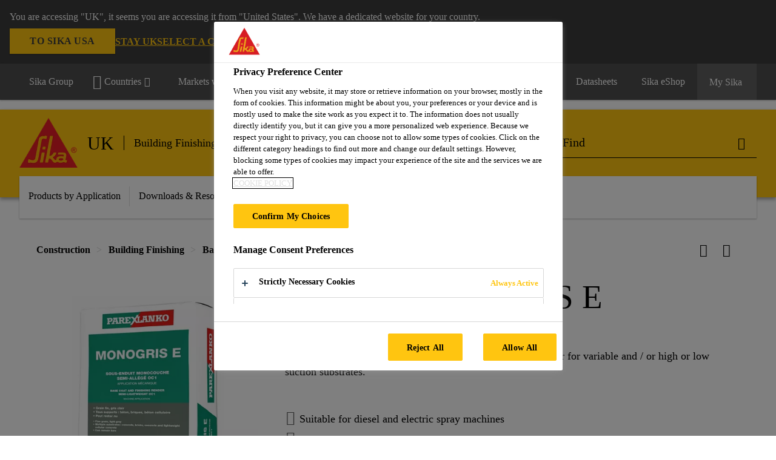

--- FILE ---
content_type: text/html;charset=utf-8
request_url: https://gbr.sika.com/en/construction/building-finishing/base-coats/parex-monogris-e.html
body_size: 17188
content:

<!DOCTYPE HTML>
<html data-sika-lang="en" lang="en-GB" class="cmp-font-size--normal" dir="ltr">
<head>
    <meta charset="UTF-8"/>
    
        <script defer="defer" type="text/javascript" src="/.rum/@adobe/helix-rum-js@%5E2/dist/rum-standalone.js" data-status="404"></script>
<script src="https://cdn.cookielaw.org/scripttemplates/otSDKStub.js" data-document-language="true" type="text/javascript" charset="UTF-8" data-domain-script="f74497d0-4f45-4f59-badc-0b1385ecfbc6"></script>
        <script type="text/javascript">
            var buttonSwitchDone = false;
            function OptanonWrapper() {
                // trigger event for the fallback content directive:
                document.dispatchEvent(new CustomEvent('OneTrustGroupsUpdated'));
                // initialize links to the cookie preference center:
                var preferenceCenterLinks = document.querySelectorAll('[href="#OpenCookiePreferenceCenter"]')
                for (var i = 0; i < preferenceCenterLinks.length; i++) {
                    preferenceCenterLinks[i].setAttribute('href', 'javascript:openOneTrustPreferenceCenter()')
                }

                // hide the preference center on cookie policy pages
                if (window.location.href.search(/\/[a-z]{2}\/cookie-policy\.html/) != -1) {
                    try {
                        document.getElementById('onetrust-pc-sdk').style.display = 'none';
                        document.getElementsByClassName('onetrust-pc-dark-filter')[0].style.display = 'none';
                        document.querySelector('html').removeAttribute('style');
                        document.querySelector('body').removeAttribute('style');
                    } catch(e) {
                        console.error('Could not initialize onetrust', e);
                    }
                }

                if (!buttonSwitchDone) {
                    var acceptAllButton = document.querySelector('#accept-recommended-btn-handler');
                    var saveSettingsButton = document.querySelector(
                        '.save-preference-btn-handler.onetrust-close-btn-handler');
                    if (!!acceptAllButton && !!saveSettingsButton) {
                        var saveSettingsButtonContainer = saveSettingsButton.parentNode;
                        var acceptAllButtonParent = acceptAllButton.parentNode;
                        if (!!acceptAllButton.nextSibling) {
                            acceptAllButtonParent.insertBefore(
                                saveSettingsButtonContainer.removeChild(saveSettingsButton),
                                acceptAllButton.nextSibling);
                        } else {
                            acceptAllButtonParent.appendChild(
                                saveSettingsButtonContainer.removeChild(saveSettingsButton));
                        }
                        saveSettingsButtonContainer.appendChild(acceptAllButtonParent.removeChild(acceptAllButton));
                        buttonSwitchDone = true;
                    }
                }
            };
            function openOneTrustPreferenceCenter() {
                try {
                    document.getElementsByClassName('onetrust-pc-dark-filter')[0].setAttribute('style', 'display:block !important');
                    document.getElementById('onetrust-pc-sdk').setAttribute('style', 'display:block !important;height:90% !important');
                } catch(e) {
                    console.error('Could not open onetrust dialog', e);
                }
            };
        </script>
    
    

    <meta itemprop="code" content="021820101000000014"/>
    <meta itemprop="pid" content="195727"/>
    <meta itemprop="productFilterPaths" content="/content/gb/main/en/37761/73720/73725"/>
    
    <title>Parex®  MONOGRIS E | Grey, one coat, base coat render</title>
    <meta name="viewport" content="width=device-width, initial-scale=1.0"/>
    
    <meta name="keywords" content="Parex, Sika, UK, one coat render, grey render, grey base coat, render preparation, polymer modified base coat,  render, facades, protection facades, applicators, building finishing, masonry, concrete walls, decorative render, weather resistant render, semi-lightweight render, internal walls, external walls, bonding base coat, MONOREX GM &amp; GF, MONOBLANCO, REVLANE, CRYLANE"/>
    <meta name="description" content="A grey base coat/finishing coat and preparatory key coat render for variable and / or high or low suction substrates.  Read more.
 "/>
    
    <meta property="og:type" content="website"/>
    <meta property="og:url" content="https://gbr.sika.com/en/construction/building-finishing/base-coats/parex-monogris-e.html"/>
    <meta property="og:title" content="Parex® MONOGRIS E"/>
    
    
    <meta itemprop="page-title" content="Parex® MONOGRIS E"/>
    <meta itemprop="repository-path" content="/content/gb/main/en/products/195727"/>
    <meta itemprop="page-type" content="productpage"/>

    
    <meta itemprop="parent-page" content="/content/gb/main/en/products"/>
    <meta itemprop="tags" content="/content/cq:tags/dms/gb01/classifications/Market-Field/Construction/building-finishing"/>
    
    <meta itemprop="categories" content="/37761/73720/73725"/>
    <meta itemprop="industry" content="construction"/>
    <meta itemprop="brand" content="/content/gb/main"/>
    
    
    
    
    

    <meta itemprop="title-sort" content="parexmonogrise"/>

    <link rel="canonical" href="https://gbr.sika.com/en/construction/building-finishing/base-coats/parex-monogris-e.html"/>
    
        
            <link rel="alternate" href="https://irl.sika.com/en/construction/building-finishing/render-systems/monocouche-renders/parex-monogris-e.html" hreflang="en-IE"/>
        
            <link rel="alternate" href="https://gbr.sika.com/en/construction/building-finishing/base-coats/parex-monogris-e.html" hreflang="en-GB"/>
        
    

    




    

    

  <!-- Always load base styles -->
  
    
<link rel="stylesheet" href="/etc.clientlibs/sika/clientlibs/clientlib-base.lc-8f8cbb4d3978e06f1e7e6d2c756fc24e-lc.min.css" type="text/css">



  <!-- Load sika UI styles only when redesign feature flag is active -->
  
  




    <script>
        (function (w, d, s, l, i) {
            w[l] = w[l] || [];
            w[l].push({
                'gtm.start':
                    new Date().getTime(), event: 'gtm.js'
            });
            var f = d.getElementsByTagName(s)[0],
                j = d.createElement(s), dl = l != 'dataLayer' ? '&l=' + l : '';
            j.async = true;
            j.src =
                'https://www.googletagmanager.com/gtm.js?id=' + i + dl;
            f.parentNode.insertBefore(j, f);
        })(window, document, 'script', 'dataLayer', 'GTM-5JM3WCQM');
    </script>


    
    
    

    

    
    
    

    
    
    <link rel="apple-touch-icon" sizes="120x120" href="/content/dam/system/icons-sika/120x120.png"/>

    
    <link rel="apple-touch-icon" sizes="152x152" href="/content/dam/system/icons-sika/152x152.png"/>

    
    <link rel="apple-touch-icon" sizes="167x167" href="/content/dam/system/icons-sika/167x167.png"/>

    
    <link rel="apple-touch-icon" sizes="180x180" href="/content/dam/system/icons-sika/180x180.png"/>

    
    <link rel="icon" sizes="192x192" href="/content/dam/system/icons-sika/192x192.png"/>

    
    <link rel="icon" sizes="128x128" href="/content/dam/system/icons-sika/128x128.png"/>

    
    <meta name="msapplication-square310x310logo" content="/content/dam/system/icons-sika/310x310.png"/>
    <meta name="msapplication-wide310x150logo" content="/content/dam/system/icons-sika/310x150.png"/>
    <meta name="msapplication-square150x150logo" content="/content/dam/system/icons-sika/150x150.png"/>
    <meta name="msapplication-square70x70logo" content="/content/dam/system/icons-sika/70x70.png"/>

    
    <link rel="icon" sizes="48x48" href="/content/dam/system/icons-sika/48x48.png"/>
    <link rel="icon" sizes="32x32" href="/content/dam/system/icons-sika/32x32.png"/>
    <link rel="icon" sizes="16x16" href="/content/dam/system/icons-sika/16x16.png"/>


    
    
    

    
    
    
    

    
</head>
<body class="cmp-font--klavika ltr productpage contentpage abstractpage page basicpage  ">


  



  <div id="app">
    <div class="cmp-app" v-page>
        <div id="header" class="cmp-header__anchor"></div>
<header v-header class="cmp-header ">
    
  <div func-country-switch data-api-url="/en/products/parex-monogris-e.countryswitch.json" class="cmp-country-switch" style="display: none;">
    <div class="cmp-country-switch__content">
        <div class="cmp-country-switch__message" data-message></div>
        <div class="cmp-country-switch__action-items">
            <a class="cmp-button button" data-switch-button></a>
            <a class="cmp-country-switch__link-button" data-stay-button></a>
            <a class="cmp-country-switch__link-button" data-select-button></a>
        </div>
    </div>
  </div>


    <div class="cmp-meta-navigation">
    <div class="cmp-header-container">
        <div class="cmp-meta-left">
            <div class="cmp-group-title">
                <a href="https://www.sika.com" data-link-target="external" rel="noopener">Sika Group</a>
            </div>
            <ul class="cmp-dropdown dropdown menu">
                <li>
                    
                    <div data-servlet-path="/en.country-selector.json" v-modal="'worldwideselector'" class="cmp-modal cmp-website-selection-modal">
  <div class="cmp-website-selection">
    <div data-sika-open>
      <div class="cmp-website-selection__button">
        <a class="cmp-button secondary" data-sika-link-type="CTA">
          <i class="cmp-icon cmp-icon-earth"></i>
          Countries
        </a>
      </div>
    </div>
    <div data-sika-modal="modal-name" class="cmp-modal__overlay cmp-modal__overlay--website-selector">
      <div class="cmp-modal__content cmp-modal__overlay--website-selector-content">
        <div class="cmp-website-selection__content-holder">
          <div class="cmp-website-selection__header">
            <div class="cmp-website-selection__header-inner">
              <div class="cmp-website-selection__logo">
                <a href="/">
                  
  
  
  
  <picture v-responsive-image="true" data-image-src="{&#34;isResponsive&#34;:false,&#34;pattern&#34;:&#34;https://sika.scene7.com/is/content/sika/Sika_ClaimU_pos_rgb&#34;,&#34;alt&#34;:&#34;Sika Logo with Building Trust below triangle&#34;,&#34;imageProfileNamePrefix&#34;:&#34;:&#34;,&#34;imageProfileMap&#34;:{}}" data-height-based="false">
    
    <img class="svg-placeholder " src="[data-uri]" alt="Logo" title="Sika Logo"/>
  </picture>

                </a>
              </div>
              <div class="cmp-website-selection__title-wrap">
                <h3 class="cmp-website-selection__title">Choose a country</h3>
              </div>
            </div>
          </div>
          <div class="cmp-website-selection__parent"></div>
        </div>
        <button class="cmp-modal__close-button" data-sika-close type="button">
          <i class="cmp-icon cmp-icon-close"></i>
        </button>
      </div>
    </div>
  </div>
</div>

                    
                </li>
                
                <li>
                    <a href="#" v-toggle>
                        Markets we serve
                    </a>
                    <ul class="cmp-dropdown__menu menu submenu">
                        <li class="preselected-segment">
                            <a href="/en/construction.html">
                                Construction
                            </a>
                        </li>
                        <li>
                            <a href="/en/industry.html">
                                Industrial Manufacturing
                            </a>
                        </li>
<li>
                            <a href="/en/distribution.html">
                                Distribution
                            </a>
                        </li>
<li>
                            <a href="https://automotive.sika.com/en/group.html" data-link-target="external" rel="noopener">
                                Automotive<i class="cmp-icon cmp-icon-open-in-new"></i>
                            </a>
                        </li>

                    </ul>
                </li>
                <li>
                    <a class="simple-link" href="/en/construction.html">
                        <i class="cmp-icon cmp-icon-home"></i>Construction
                    </a>
                </li>
            </ul>
        </div>
        <div class="cmp-meta-right">
            <div class="cmp-navigation">
                <ul func-shadow class="cmp-navigation__menu">
                    <li class="cmp-navigation__item">
                        <a href="https://gbr.sika.com/en/careers.html" target="_self" class="cmp-navigation__link ">
                            <i class="cmp-icon cmp-icon-"></i>
                            <span class="cmp-text">
                                Careers
                                
                            </span>
                        </a>
                    </li>
<li class="cmp-navigation__item cmp-navigation__item--sticky-show">
                        <a href="https://gbr.sika.com/en/Contact-Us.noNavigation.html" target="_self" v-fullscreen-modal class="cmp-navigation__link ">
                            <i class="cmp-icon cmp-icon-email-outline"></i>
                            <span class="cmp-text">
                                Contact us
                                
                            </span>
                        </a>
                    </li>
<li class="cmp-navigation__item">
                        <a href="https://gbr.sika.com/en/downloads.html" target="_self" class="cmp-navigation__link ">
                            <i class="cmp-icon cmp-icon-"></i>
                            <span class="cmp-text">
                                Datasheets
                                
                            </span>
                        </a>
                    </li>
<li class="cmp-navigation__item">
                        <a href="https://gbr.sika.com/en/sika-b2b-eshop-.html" target="_self" class="cmp-navigation__link ">
                            <i class="cmp-icon cmp-icon-"></i>
                            <span class="cmp-text">
                                Sika eShop
                                
                            </span>
                        </a>
                    </li>


                    <li v-cart-flash="['product', 'download']" data-cart-flash-animation-class="cmp-my-sika--flash" class="cmp-navigation__item cmp-my-sika">

                        <a href="javascript:;" target="_self" class="cmp-navigation__link" v-toggle>
                            <i class="cmp-icon cmp-icon-account"></i>
                            <span class="cmp-text">
                                My Sika&nbsp;
                            </span>
                        </a>
                        <div class="cmp-my-sika__overlay">
                            <div class="cmp-my-sika_element cmp-my-sika_element--linked" onClick="window.location = '/content/gb/main/en/documents-basket.html'">
                                <div class="cmp-my-sika_element__icon">
                                    <i class="cmp-icon cmp-icon-file-multiple"></i>
                                </div>

                                <div class="cmp-my-sika_element_container">
                                    <div func-cart-count="download" data-cart-count-class-active="cmp-navigation__link--active" data-cart-count-class-flash="cmp-navigation__link--flash" class="cmp-my-sika_element_container__title">
                                        Document Basket
                                        <span class="cart-count_container"></span>

                                        
                                    </div>
                                </div>
                            </div>
                            <div class="cmp-my-sika_element cmp-my-sika_element--linked" onClick="window.location = '/content/gb/main/en/documents-basket.html'">
                                <div class="cmp-my-sika_element__icon">
                                    <i class="cmp-icon cmp-icon-star"></i>
                                </div>

                                <div class="cmp-my-sika_element_container">
                                    <div func-cart-count="product" data-cart-count-class-active="cmp-navigation__link--active" data-cart-count-class-flash="cmp-navigation__link--flash" class="cmp-my-sika_element_container__title">
                                        Favourite Products
                                        <span class="cart-count_container"></span>

                                        
                                    </div>
                                </div>
                            </div>
                            
                        </div>
                    </li>
                    
                        <li class="cmp-navigation__item cmp-navigation__item--sticky-show cmp-my-sika cart">
                            <a func-cart-count="download" func-cart-count-mobile="download" data-cart-count-class-active="cmp-navigation__link--active" data-cart-count-class-flash="cmp-navigation__link--flash" href="/en/documents-basket.html" class="cmp-navigation__link">
                                <i class="cmp-icon cmp-icon-file-multiple"></i>
                                <span class="cmp-text">
                                    Document Basket&nbsp;
                                    <span class="cart-count_container"></span>
                                </span>
                                
                            </a>
                        </li>
                        <li class="cmp-navigation__item cmp-navigation__item--sticky-show cmp-my-sika cart">
                            <a func-cart-count="product" func-cart-count-mobile="product" data-cart-count-class-active="cmp-navigation__link--active" data-cart-count-class-flash="cmp-navigation__link--flash" href="/en/documents-basket.html" class="cmp-navigation__link">
                                <i class="cmp-icon cmp-icon-star"></i>
                                <span class="cmp-text">
                                    Favourite Products&nbsp;
                                    <span class="cart-count_container"></span>
                                </span>
                                
                            </a>
                        </li>
                        
                    
                </ul>
            </div>
        </div>
    </div>
</div>
    <div class="cmp-header__content">
        <div class="cmp-header-container">
            <div class="cmp-header__content-left">
                <div class="cmp-header__logo">
                    <a href="/">
                        
  
  
  <picture>
    
    <img src="https://sika.scene7.com/is/content/sika/Sika_ClaimU_pos_rgb" alt="Logo" title="Sika Logo"/>
  </picture>

                    </a>
                </div>
                <div class="cmp-header__logo cmp-header__logo--is-mobile">
                    <a href="/">
                        
  
  
  <picture>
    <source type="image/webp" srcset="https://sika.scene7.com/is/image/sika/Sika_NoClaim_pos_rgb_mobile?wid=160&amp;hei=138&amp;fit=crop%2C1&amp;fmt=webp-alpha 1.0x, https://sika.scene7.com/is/image/sika/Sika_NoClaim_pos_rgb_mobile?wid=320&amp;hei=277&amp;fit=crop%2C1&amp;fmt=webp-alpha 1.5x, https://sika.scene7.com/is/image/sika/Sika_NoClaim_pos_rgb_mobile?wid=320&amp;hei=277&amp;fit=crop%2C1&amp;fmt=webp-alpha 2.0x" media="(min-width: 1441px)"/>
<source type="image/webp" srcset="https://sika.scene7.com/is/image/sika/Sika_NoClaim_pos_rgb_mobile?wid=160&amp;hei=138&amp;fit=crop%2C1&amp;fmt=webp-alpha 1.0x, https://sika.scene7.com/is/image/sika/Sika_NoClaim_pos_rgb_mobile?wid=320&amp;hei=277&amp;fit=crop%2C1&amp;fmt=webp-alpha 1.5x, https://sika.scene7.com/is/image/sika/Sika_NoClaim_pos_rgb_mobile?wid=320&amp;hei=277&amp;fit=crop%2C1&amp;fmt=webp-alpha 2.0x" media="(min-width: 1025px)"/>
<source type="image/webp" srcset="https://sika.scene7.com/is/image/sika/Sika_NoClaim_pos_rgb_mobile?wid=160&amp;hei=138&amp;fit=crop%2C1&amp;fmt=webp-alpha 1.0x, https://sika.scene7.com/is/image/sika/Sika_NoClaim_pos_rgb_mobile?wid=320&amp;hei=277&amp;fit=crop%2C1&amp;fmt=webp-alpha 1.5x, https://sika.scene7.com/is/image/sika/Sika_NoClaim_pos_rgb_mobile?wid=320&amp;hei=277&amp;fit=crop%2C1&amp;fmt=webp-alpha 2.0x" media="(min-width: 601px)"/>
<source type="image/webp" srcset="https://sika.scene7.com/is/image/sika/Sika_NoClaim_pos_rgb_mobile?wid=160&amp;hei=138&amp;fit=crop%2C1&amp;fmt=webp-alpha 1.0x, https://sika.scene7.com/is/image/sika/Sika_NoClaim_pos_rgb_mobile?wid=320&amp;hei=277&amp;fit=crop%2C1&amp;fmt=webp-alpha 1.5x, https://sika.scene7.com/is/image/sika/Sika_NoClaim_pos_rgb_mobile?wid=320&amp;hei=277&amp;fit=crop%2C1&amp;fmt=webp-alpha 2.0x" media="(min-width: 481px)"/>
<source type="image/webp" srcset="https://sika.scene7.com/is/image/sika/Sika_NoClaim_pos_rgb_mobile?wid=160&amp;hei=138&amp;fit=crop%2C1&amp;fmt=webp-alpha 1.0x, https://sika.scene7.com/is/image/sika/Sika_NoClaim_pos_rgb_mobile?wid=320&amp;hei=277&amp;fit=crop%2C1&amp;fmt=webp-alpha 1.5x, https://sika.scene7.com/is/image/sika/Sika_NoClaim_pos_rgb_mobile?wid=320&amp;hei=277&amp;fit=crop%2C1&amp;fmt=webp-alpha 2.0x"/>
<source type="image/png" srcset="https://sika.scene7.com/is/image/sika/Sika_NoClaim_pos_rgb_mobile?wid=160&amp;hei=138&amp;fit=crop%2C1&amp;fmt=png-alpha 1.0x, https://sika.scene7.com/is/image/sika/Sika_NoClaim_pos_rgb_mobile?wid=320&amp;hei=277&amp;fit=crop%2C1&amp;fmt=png-alpha 1.5x, https://sika.scene7.com/is/image/sika/Sika_NoClaim_pos_rgb_mobile?wid=320&amp;hei=277&amp;fit=crop%2C1&amp;fmt=png-alpha 2.0x" media="(min-width: 1441px)"/>
<source type="image/png" srcset="https://sika.scene7.com/is/image/sika/Sika_NoClaim_pos_rgb_mobile?wid=160&amp;hei=138&amp;fit=crop%2C1&amp;fmt=png-alpha 1.0x, https://sika.scene7.com/is/image/sika/Sika_NoClaim_pos_rgb_mobile?wid=320&amp;hei=277&amp;fit=crop%2C1&amp;fmt=png-alpha 1.5x, https://sika.scene7.com/is/image/sika/Sika_NoClaim_pos_rgb_mobile?wid=320&amp;hei=277&amp;fit=crop%2C1&amp;fmt=png-alpha 2.0x" media="(min-width: 1025px)"/>
<source type="image/png" srcset="https://sika.scene7.com/is/image/sika/Sika_NoClaim_pos_rgb_mobile?wid=160&amp;hei=138&amp;fit=crop%2C1&amp;fmt=png-alpha 1.0x, https://sika.scene7.com/is/image/sika/Sika_NoClaim_pos_rgb_mobile?wid=320&amp;hei=277&amp;fit=crop%2C1&amp;fmt=png-alpha 1.5x, https://sika.scene7.com/is/image/sika/Sika_NoClaim_pos_rgb_mobile?wid=320&amp;hei=277&amp;fit=crop%2C1&amp;fmt=png-alpha 2.0x" media="(min-width: 601px)"/>
<source type="image/png" srcset="https://sika.scene7.com/is/image/sika/Sika_NoClaim_pos_rgb_mobile?wid=160&amp;hei=138&amp;fit=crop%2C1&amp;fmt=png-alpha 1.0x, https://sika.scene7.com/is/image/sika/Sika_NoClaim_pos_rgb_mobile?wid=320&amp;hei=277&amp;fit=crop%2C1&amp;fmt=png-alpha 1.5x, https://sika.scene7.com/is/image/sika/Sika_NoClaim_pos_rgb_mobile?wid=320&amp;hei=277&amp;fit=crop%2C1&amp;fmt=png-alpha 2.0x" media="(min-width: 481px)"/>
<source type="image/png" srcset="https://sika.scene7.com/is/image/sika/Sika_NoClaim_pos_rgb_mobile?wid=160&amp;hei=138&amp;fit=crop%2C1&amp;fmt=png-alpha 1.0x, https://sika.scene7.com/is/image/sika/Sika_NoClaim_pos_rgb_mobile?wid=320&amp;hei=277&amp;fit=crop%2C1&amp;fmt=png-alpha 1.5x, https://sika.scene7.com/is/image/sika/Sika_NoClaim_pos_rgb_mobile?wid=320&amp;hei=277&amp;fit=crop%2C1&amp;fmt=png-alpha 2.0x"/>

    <img src="https://sika.scene7.com/is/image/sika/Sika_NoClaim_pos_rgb_mobile?wid=160&hei=138&fit=crop%2C1" alt="Logo"/>
  </picture>

                    </a>
                </div>
                
                <div class="cmp-header__title cmp-font--light cmp-header__title--hideOnMobile">
                    UK
                </div>

                <div class="cmp-navigation-subsegment cmp-navigation-subsegment--desktop dropdown menu">
                    <a class="opener" v-toggle>
                        
                            Building Finishing
                        
                        
                    </a>
                    <div class="segment-menu">
                        <ul class="cmp-dropdown__menu">
                            <li><a href="/en/construction/concrete.html">Concrete</a></li>
<li><a href="/en/construction/concrete-repair.html">Concrete Repair</a></li>
<li><a href="/en/construction/building-components.html">Building Components</a></li>
<li><a href="/en/construction/flooring.html">Flooring</a></li>
<li><a href="/en/construction/joint-sealing.html">Joint Sealing</a></li>
<li><a href="/en/industry/offsite-construction.html">Offsite Construction</a></li>
<li><a href="/en/construction/passive-fire-protection.html">Passive Fire Protection</a></li>
<li><a href="/en/construction/roofing.html">Roofing</a></li>
<li><a href="/en/construction/structural-strengthening.html">Structural Strengthening</a></li>
<li><a href="/en/construction/waterproofing.html">Waterproofing</a></li>

                        </ul>
                    </div>
                </div>
                <div class="cmp-navigation-subsegment cmp-navigation-subsegment--mobile dropdown menu">

                </div>
            </div>
            <div class="cmp-header__content-right">
                
    <div class="cmp-search-field">

        <!-- Search Form -->
        <form v-search class="cmp-search-form" action="/en/serp.html" method="get">
            
            <input type="hidden" name="filterPath" value="/content/gb/main/en/37761/73720"/>
            <!-- Search Input Field and Buttons -->
            <input type="text" name="q" placeholder="Find" data-placeholder-large="Find Products, Systems and Solutions" data-characters="3" autocomplete="off" data-autocomplete-uri="/content/gb/main/en/serp/_jcr_content.typeahead.json" data-language-code="en" data-typeahead-filters="[{&#34;type&#34;:&#34;AndFilter&#34;,&#34;startsWith&#34;:false,&#34;key&#34;:&#34;brand_str&#34;,&#34;value&#34;:&#34;/content/gb/main&#34;}]" class="cmp-search-form__field cmp-font--light"/>
            <button type="reset" class="cmp-search-form__button-clear"><i class="cmp-icon cmp-icon-close"></i></button>
            <div class="cmp-search-form__button-action cmp-search-form__button-action-just-icon">
                <i class="cmp-icon cmp-icon-magnify"></i>
            </div>
            <button type="submit" class="cmp-search-form__button-action" aria-label="Find"><i class="cmp-icon cmp-icon-magnify"></i>
            </button>

            <!-- Search Block Box -->
            <div class="cmp-search-block">

                <!-- Search Suggestions -->
                <div class="cmp-navigation-block cmp-search-block__suggestions">
                    <div class="cmp-link-list">
                        <div class="cmp-link-list__title">
                            <h6>Suggested Searches</h6>
                        </div>
                        <div class="cmp-link-list__items">
                            <ul>
                                <li><a href=""></a></li>
                            </ul>
                        </div>
                    </div>
                </div>
                <!-- Search Top Results -->
                <div class="cmp-navigation-block cmp-search-block__suggestions cmp-search-block__suggestions__top-results">
                    <div class="cmp-title">
                        <h6>Recommendations</h6>
                    </div>
                </div>
                <!-- Search Quick Links -->
                

                <!-- Search Recommendations -->
                
            </div>
        </form>
    </div>
    

                <div class="cmp-burger-icon" func-cart-count-mobile.empty="download, product">
                    <div class="icon">
                        <div class="line line--1"></div>
                        <div class="line line--2"></div>
                        <div class="line line--3"></div>
                    </div>
                </div>
            </div>
        </div>
    </div>
    <div class="cmp-main-navigation--mobile">

    <div class="cmp-main-navigation-segment show-subsegment">
        <div>
            <ul>
                <li class="back">
                    <span>
                        <a href="/en/construction.html">
                            Construction
                        </a>
                    </span>
                </li>

                <li class="has-children">
                    <span data-is-togglable="true">
                        <a href="/en/construction/building-finishing.html">
                            Building Finishing
                            
                        </a>
                    </span>
                    <ul class="sub-nav">
                        <li>
                            <a class="main" href="/en/construction/concrete.html">Concrete
                                
                            </a>
                        </li>
                    
                        <li>
                            <a class="main" href="/en/construction/concrete-repair.html">Concrete Repair
                                
                            </a>
                        </li>
                    
                        <li>
                            <a class="main" href="/en/construction/building-components.html">Building Components
                                
                            </a>
                        </li>
                    
                        <li>
                            <a class="main" href="/en/construction/flooring.html">Flooring
                                
                            </a>
                        </li>
                    
                        <li>
                            <a class="main" href="/en/construction/joint-sealing.html">Joint Sealing
                                
                            </a>
                        </li>
                    
                        <li>
                            <a class="main" href="/en/industry/offsite-construction.html">Offsite Construction
                                
                            </a>
                        </li>
                    
                        <li>
                            <a class="main" href="/en/construction/passive-fire-protection.html">Passive Fire Protection
                                
                            </a>
                        </li>
                    
                        <li>
                            <a class="main" href="/en/construction/roofing.html">Roofing
                                
                            </a>
                        </li>
                    
                        <li>
                            <a class="main" href="/en/construction/structural-strengthening.html">Structural Strengthening
                                
                            </a>
                        </li>
                    
                        <li>
                            <a class="main" href="/en/construction/waterproofing.html">Waterproofing
                                
                            </a>
                        </li>
                    </ul>
                </li>
            </ul>
        </div>
    </div>
    <div class="cmp-main-navigation-root">
        <ul class="first">
            
                <li class="has-children">
                    
                    <span>Products by Application</span>
                    <ul class="sub-nav">
                        <li class="back">Back to main menu</li>
                        <li class="overview cmp-font--bold">
                            

                            <!-- when there is no link we need a span so that we can target the element via css -->
                            <span>Products by Application</span>
                        </li>
                        
                            <li class="has-children">
                                
                                <span>Mineral Renders</span>
                                <ul class="sub-nav">
                                    <li class="back">Back to Products by Application</li>
                                    <li class="overview cmp-font--bold">
                                        <a href="/en/construction/building-finishing/mineral-renders.html">
                                            Mineral Renders
                                        </a>

                                        <!-- when there is no link we need a span so that we can target the element via css -->
                                        
                                    </li>
                                    <li>
                                        <a target="_self" href="/en/construction/building-finishing/mineral-renders/parex-blanc-du-littoral.html">
                                            Parex Blanc Du Littoral
                                        </a>
                                    </li>
<li>
                                        <a target="_self" href="/en/construction/building-finishing/mineral-renders/parex-ehi-gf.html">
                                            Parex EHI GF
                                        </a>
                                    </li>
<li>
                                        <a target="_self" href="/en/construction/building-finishing/mineral-renders/parex-ehi-gm.html">
                                            Parex EHI GM
                                        </a>
                                    </li>
<li>
                                        <a target="_self" href="/en/construction/building-finishing/mineral-renders/parex-monoblanco.html">
                                            Parex Monoblanco
                                        </a>
                                    </li>
<li>
                                        <a target="_self" href="/en/construction/building-finishing/mineral-renders/parex-monorex-gf.html">
                                            Parex Monorex GF
                                        </a>
                                    </li>
<li>
                                        <a target="_self" href="/en/construction/building-finishing/mineral-renders/sikawall-500-wetdash.html">
                                            SikaWall-500 Wet Dash
                                        </a>
                                    </li>
<li>
                                        <a target="_self" href="/en/construction/building-finishing/mineral-renders/sikawall-530-topcoat.html">
                                            SikaWall-530 Top Coat
                                        </a>
                                    </li>
<li>
                                        <a target="_self" href="/en/construction/building-finishing/mineral-renders/sikawall-531-smoothband.html">
                                            SikaWall-531 Smoothband
                                        </a>
                                    </li>
<li>
                                        <a target="_self" href="/en/construction/building-finishing/mineral-renders/sikawall-580-monorexgmuk.html">
                                            SikaWall-580 Monorex GM UK
                                        </a>
                                    </li>
<li>
                                        <a target="_self" href="/en/construction/building-finishing/mineral-renders/sikawall-5400-exposedaggregate.html">
                                            SikaWall-5400 Exposed Aggregate
                                        </a>
                                    </li>

                                </ul>
                            </li>
                            
                        
                            <li class="has-children">
                                
                                <span>Base Coats</span>
                                <ul class="sub-nav">
                                    <li class="back">Back to Products by Application</li>
                                    <li class="overview cmp-font--bold">
                                        <a href="/en/construction/building-finishing/base-coats.html">
                                            Base Coats
                                        </a>

                                        <!-- when there is no link we need a span so that we can target the element via css -->
                                        
                                    </li>
                                    <li>
                                        <a target="_self" href="/en/construction/building-finishing/base-coats/parex-maite.html">
                                            Parex Maite
                                        </a>
                                    </li>
<li>
                                        <a target="_self" href="/en/construction/building-finishing/base-coats/parex-monogris-e.html">
                                            Parex Monogris E
                                        </a>
                                    </li>
<li>
                                        <a target="_self" href="/en/construction/building-finishing/base-coats/sikawall-100-basecoat.html">
                                            SikaWall-100 Base Coat
                                        </a>
                                    </li>
<li>
                                        <a target="_self" href="/en/construction/building-finishing/base-coats/sikawall-110-basecoat.html">
                                            SikaWall-110 Base Coat
                                        </a>
                                    </li>
<li>
                                        <a target="_self" href="/en/construction/building-finishing/base-coats/sikawall-1015-adhesivecoat.html">
                                            SikaWall-1015 Adhesive Coat
                                        </a>
                                    </li>
<li>
                                        <a target="_self" href="/en/construction/building-finishing/base-coats/sikawall-571-onecoatdashreceiver.html">
                                            SikaWall-571 One Coat Dash Receiver
                                        </a>
                                    </li>
<li>
                                        <a target="_self" href="/en/construction/building-finishing/base-coats/parex-parmurex.html">
                                            Parex Parmurex
                                        </a>
                                    </li>

                                </ul>
                            </li>
                            
                        
                            <li class="has-children">
                                
                                <span>Lime Renders</span>
                                <ul class="sub-nav">
                                    <li class="back">Back to Products by Application</li>
                                    <li class="overview cmp-font--bold">
                                        <a href="/en/construction/building-finishing/lime-renders.html">
                                            Lime Renders
                                        </a>

                                        <!-- when there is no link we need a span so that we can target the element via css -->
                                        
                                    </li>
                                    <li>
                                        <a target="_self" href="/en/construction/building-finishing/lime-renders/parex-parexal.html">
                                            Parex Parexal
                                        </a>
                                    </li>
<li>
                                        <a target="_self" href="/en/construction/building-finishing/lime-renders/parex-parinter-renovation.html">
                                            Parex Parinter Renovation
                                        </a>
                                    </li>
<li>
                                        <a target="_self" href="/en/construction/building-finishing/lime-renders/parex-parlumierefin.html">
                                            Parex Parlumiere Fin
                                        </a>
                                    </li>
<li>
                                        <a target="_self" href="/en/construction/building-finishing/lime-renders/parex-parlumieremoyen.html">
                                            Parex Parlumiere Moyen
                                        </a>
                                    </li>
<li>
                                        <a target="_self" href="/en/construction/building-finishing/lime-renders/parex-parlumieresth.html">
                                            Parex Parlumiere STH
                                        </a>
                                    </li>
<li>
                                        <a target="_self" href="/en/construction/building-finishing/lime-renders/parex-parlumiereclair.html">
                                            Parex® Parlumiere Clair
                                        </a>
                                    </li>

                                </ul>
                            </li>
                            
                        
                            <li class="has-children">
                                
                                <span>Top Coats</span>
                                <ul class="sub-nav">
                                    <li class="back">Back to Products by Application</li>
                                    <li class="overview cmp-font--bold">
                                        <a href="/en/construction/building-finishing/topcoats.html">
                                            Top Coats
                                        </a>

                                        <!-- when there is no link we need a span so that we can target the element via css -->
                                        
                                    </li>
                                    <li>
                                        <a target="_self" href="/en/construction/building-finishing/topcoats/parex-revlane-plus-ignifugetalochefin.html">
                                            Parex Revlane+ Ignifuge Taloche Fin
                                        </a>
                                    </li>
<li>
                                        <a target="_self" href="/en/construction/building-finishing/topcoats/parex-revlane-plus-ignifugetalochegros.html">
                                            Parex Revlane+ Ignifuge Taloche Gros
                                        </a>
                                    </li>
<li>
                                        <a target="_self" href="/en/construction/building-finishing/topcoats/parex-revlane-plus-siloxaneignifugetf.html">
                                            Parex Revlane+ Siloxane Ignifuge TF
                                        </a>
                                    </li>
<li>
                                        <a target="_self" href="/en/construction/building-finishing/topcoats/parex-revlane-plus-siloxaneignifugetg.html">
                                            Parex Revlane+ Siloxane Ignifuge TG
                                        </a>
                                    </li>
<li>
                                        <a target="_self" href="/en/construction/building-finishing/topcoats/parex-silicane-fond.html">
                                            Parex Silicane Fond
                                        </a>
                                    </li>
<li>
                                        <a target="_self" href="/en/construction/building-finishing/topcoats/parex-silicane-talochegros.html">
                                            Parex Silicane Taloche Gros
                                        </a>
                                    </li>
<li>
                                        <a target="_self" href="/en/construction/building-finishing/topcoats/parex-crylane.html">
                                            Parex Crylane
                                        </a>
                                    </li>

                                </ul>
                            </li>
                            
                        
                            <li class="has-children">
                                
                                <span>Pointing Mortars</span>
                                <ul class="sub-nav">
                                    <li class="back">Back to Products by Application</li>
                                    <li class="overview cmp-font--bold">
                                        <a href="/en/construction/building-finishing/pointing-mortars.html">
                                            Pointing Mortars
                                        </a>

                                        <!-- when there is no link we need a span so that we can target the element via css -->
                                        
                                    </li>
                                    <li>
                                        <a target="_self" href="/en/construction/building-finishing/pointing-mortars/parex-historic-mortar.html">
                                            Parex Historic Mortar
                                        </a>
                                    </li>
<li>
                                        <a target="_self" href="/en/construction/building-finishing/pointing-mortars/parex-historic-mortarkl.html">
                                            Parex Historic Mortar KL
                                        </a>
                                    </li>
<li>
                                        <a target="_self" href="/en/construction/building-finishing/pointing-mortars/parex-standard-mortar-walling.html">
                                            Parex Standard Mortar - Walling
                                        </a>
                                    </li>
<li>
                                        <a target="_self" href="/en/construction/building-finishing/pointing-mortars/parex-reproface.html">
                                            Parex Reproface
                                        </a>
                                    </li>

                                </ul>
                            </li>
                            
                        
                            <li class="has-children">
                                
                                <span>Complementary Products</span>
                                <ul class="sub-nav">
                                    <li class="back">Back to Products by Application</li>
                                    <li class="overview cmp-font--bold">
                                        <a href="/en/construction/building-finishing/complementary-products.html">
                                            Complementary Products
                                        </a>

                                        <!-- when there is no link we need a span so that we can target the element via css -->
                                        
                                    </li>
                                    <li>
                                        <a target="_self" href="/en/construction/building-finishing/complementary-products/parex-microgobetis3000.html">
                                            Parex Microgobetis 3000
                                        </a>
                                    </li>
<li>
                                        <a target="_self" href="/en/construction/building-finishing/complementary-products/parex-monaccel-plus.html">
                                            Parex Monaccel Plus
                                        </a>
                                    </li>
<li>
                                        <a target="_self" href="/en/construction/building-finishing/complementary-products/parex-tv10-mesh.html">
                                            Parex TV10 Mesh
                                        </a>
                                    </li>
<li>
                                        <a target="_self" href="/en/construction/building-finishing/complementary-products/parex-355-avu-reinforcingmesh.html">
                                            Parex 355 AVU Reinforcing Mesh
                                        </a>
                                    </li>
<li>
                                        <a target="_self" href="/en/construction/building-finishing/complementary-products/parex-paraguard.html">
                                            Parex Paraguard
                                        </a>
                                    </li>
<li>
                                        <a target="_self" href="/en/construction/building-finishing/complementary-products/parex-fixopierre.html">
                                            Parex Fixopierre
                                        </a>
                                    </li>
<li>
                                        <a target="_self" href="/en/construction/building-finishing/complementary-products/parex-render-beadadhesive.html">
                                            Parex Render Bead Adhesive
                                        </a>
                                    </li>
<li>
                                        <a target="_self" href="/en/construction/building-finishing/topcoats/parex-revlane-plus-regulateur.html">
                                            Parex Revlane Regulateur
                                        </a>
                                    </li>

                                </ul>
                            </li>
                            
                        
                            <li class="has-children">
                                
                                <span>External Wall Insulation Systems</span>
                                <ul class="sub-nav">
                                    <li class="back">Back to Products by Application</li>
                                    <li class="overview cmp-font--bold">
                                        <a href="/en/construction/building-finishing/external-wall-insulation.html">
                                            External Wall Insulation Systems
                                        </a>

                                        <!-- when there is no link we need a span so that we can target the element via css -->
                                        
                                    </li>
                                    <li>
                                        <a target="_self" href="/en/construction/building-finishing/external-wall-insulation/external-wall-insulation-build-ups.html">
                                            Sikatherm External Wall Insulation System
                                        </a>
                                    </li>
<li>
                                        <a target="_self" href="/en/construction/building-finishing/external-wall-insulation/external-wall-insulation-build-ups.html">
                                            Parextherm External Wall Insulation System
                                        </a>
                                    </li>

                                </ul>
                            </li>
                            
                        
                    </ul>
                </li>
            
                <li class="has-children">
                    
                    <span>Downloads &amp; Resources </span>
                    <ul class="sub-nav">
                        <li class="back">Back to main menu</li>
                        <li class="overview cmp-font--bold">
                            <a href="/en/construction/building-finishing/downloads.html">Downloads &amp; Resources 
                                
                            </a>

                            <!-- when there is no link we need a span so that we can target the element via css -->
                            
                        </li>
                        
                            <li class="has-children">
                                
                                <span>Document Downloads</span>
                                <ul class="sub-nav">
                                    <li class="back">Back to Downloads &amp; Resources </li>
                                    <li class="overview cmp-font--bold">
                                        <a href="/en/construction/building-finishing/downloads.html">
                                            Document Downloads
                                        </a>

                                        <!-- when there is no link we need a span so that we can target the element via css -->
                                        
                                    </li>
                                    <li>
                                        <a target="_self" href="/en/construction/building-finishing/downloads/product-data-sheets.html">
                                            Product Data Sheets
                                        </a>
                                    </li>
<li>
                                        <a target="_self" href="/en/construction/downloads/safety-datasheets.html">
                                            Safety Data Sheets
                                        </a>
                                    </li>
<li>
                                        <a target="_self" href="/en/construction/building-finishing/downloads/literature.html">
                                            Literature
                                        </a>
                                    </li>
<li>
                                        <a target="_self" href="/en/construction/building-finishing/downloads/Technical-Information-Sheets.html">
                                            Technical Information Sheets
                                        </a>
                                    </li>

                                </ul>
                            </li>
                            
                        
                            <li class="">
                                <a href="/en/construction/building-finishing/Sika-visualiser.html">
                                        Sika Visualiser
                                </a>
                                
                                
                            </li>
                            
                        
                            <li class="">
                                <a href="/en/construction/building-finishing/ewi-cpd.html">
                                        Request a CPD
                                </a>
                                
                                
                            </li>
                            
                        
                            <li class="">
                                <a href="/en/construction/building-finishing/downloads/find-a-render-stockist.html">
                                        Find a Sika Render stockist
                                </a>
                                
                                
                            </li>
                            
                        
                            <li class="">
                                <a href="/en/construction/building-finishing/downloads/Building-Finishing-FAQs.html">
                                        FAQs
                                </a>
                                
                                
                            </li>
                            
                        
                    </ul>
                </li>
            
                <li class="has-children">
                    
                    <span>Knowledge Hub</span>
                    <ul class="sub-nav">
                        <li class="back">Back to main menu</li>
                        <li class="overview cmp-font--bold">
                            

                            <!-- when there is no link we need a span so that we can target the element via css -->
                            <span>Knowledge Hub</span>
                        </li>
                        
                            <li class="">
                                <a href="/en/construction/building-finishing/Case-Studies.html">
                                        Case Studies
                                </a>
                                
                                
                            </li>
                            
                        
                            <li class="">
                                <a href="/en/construction/building-finishing/Videos.html">
                                        Videos
                                </a>
                                
                                
                            </li>
                            
                        
                            <li class="">
                                <a href="/en/construction/building-finishing/Sika-Wishaw-Training-Centre.html">
                                        Sika Wishaw Training Centre
                                </a>
                                
                                
                            </li>
                            
                        
                            <li class="">
                                <a href="/en/construction/building-finishing/Sika_Building_Finishing_Registered_Applicator.html">
                                        Sika Building Finishing Registered Applicator
                                </a>
                                
                                
                            </li>
                            
                        
                    </ul>
                </li>
            
                <li class="has-children">
                    
                    <span>Media</span>
                    <ul class="sub-nav">
                        <li class="back">Back to main menu</li>
                        <li class="overview cmp-font--bold">
                            

                            <!-- when there is no link we need a span so that we can target the element via css -->
                            <span>Media</span>
                        </li>
                        
                            <li class="">
                                <a href="/en/construction/building-finishing/Media/Blogs.html">
                                        Blogs
                                </a>
                                
                                
                            </li>
                            
                        
                    </ul>
                </li>
            
                <li class="has-children">
                    
                    <span>Contact Us</span>
                    <ul class="sub-nav">
                        <li class="back">Back to main menu</li>
                        <li class="overview cmp-font--bold">
                            <a href="/en/construction/building-finishing/contact-us1.html">Contact Us
                                
                            </a>

                            <!-- when there is no link we need a span so that we can target the element via css -->
                            
                        </li>
                        
                            <li class="has-children">
                                
                                <span>Contact Us</span>
                                <ul class="sub-nav">
                                    <li class="back">Back to Contact Us</li>
                                    <li class="overview cmp-font--bold">
                                        <a href="/en/construction/building-finishing/contact-us1.html">
                                            Contact Us
                                        </a>

                                        <!-- when there is no link we need a span so that we can target the element via css -->
                                        
                                    </li>
                                    <li>
                                        <a target="_self" href="/en/construction/building-finishing/contact-us1/send-us-an-enquiry.html">
                                            Send Us An Enquiry
                                        </a>
                                    </li>

                                </ul>
                            </li>
                            
                        
                    </ul>
                </li>
            
            
        </ul>
        <div class="cmp-nav-footer">
            <ul>
                <li>
                    <a href="https://gbr.sika.com/en/careers.html" target="_self">
                        Careers
                        
                    </a>
                </li>
<li>
                    <a href="https://gbr.sika.com/en/Contact-Us.noNavigation.html" target="_self" v-fullscreen-modal>
                        Contact us
                        
                    </a>
                </li>
<li>
                    <a href="https://gbr.sika.com/en/downloads.html" target="_self">
                        Datasheets
                        
                    </a>
                </li>
<li>
                    <a href="https://gbr.sika.com/en/sika-b2b-eshop-.html" target="_self">
                        Sika eShop
                        
                    </a>
                </li>


                <li>
                    <div v-modal class="cmp-modal">
                        <div class="cmp-segment-switch">
                            <div data-sika-open>
                                <div class="cmp-segment-switch__button">
                                    <a class="cmp-button secondary" data-sika-link-type="CTA">
                                        Markets we serve
                                    </a>
                                </div>
                            </div>

                            <div data-sika-modal="modal-name" class="cmp-modal__overlay cmp-modal__overlay--website-selector">
                                <div class="cmp-modal__content">
                                    <div class="cmp-segment-switch__content-holder">
                                        <div class="cmp-segment-switch__content">
                                            <div class="cmp-segment-switch__content__title">
                                                <h4>Choose a segment</h4>
                                            </div>
                                            <ul class="cmp-segment-switch__content__list">
                                                <li class="preselected-segment">
                                                    <a class="main" href="/en/construction.html">Construction
                                                        
                                                    </a>
                                                </li>
                                                <li>
                                                    <a class="main" href="/en/industry.html">Industrial Manufacturing
                                                        
                                                    </a>
                                                </li>
<li>
                                                    <a class="main" href="/en/distribution.html">Distribution
                                                        
                                                    </a>
                                                </li>
<li>
                                                    <a class="main external-link" href="https://automotive.sika.com/en/group.html" data-link-target="external" rel="noopener">Automotive
                                                        <i class="cmp-icon cmp-icon-open-in-new"></i>
                                                    </a>
                                                </li>

                                            </ul>
                                        </div>
                                    </div>
                                    <button class="cmp-modal__close-button" data-sika-close type="button">
                                        <i class="cmp-icon cmp-icon-close"></i>
                                    </button>
                                </div>
                            </div>
                        </div>
                    </div>
                </li>

                <li>
                    <a href="https://www.sika.com" data-link-target="external" rel="noopener">Sika Group</a>
                </li>

                <li>
                    
                    <div data-servlet-path="/en.country-selector.json" v-modal="'worldwideselectormobile'" class="cmp-modal cmp-website-selection-modal">
  <div class="cmp-website-selection">
    <div data-sika-open>
      <div class="cmp-website-selection__button">
        <a class="cmp-button secondary" data-sika-link-type="CTA">
          <i class="cmp-icon cmp-icon-earth"></i>
          Countries
        </a>
      </div>
    </div>
    <div data-sika-modal="modal-name" class="cmp-modal__overlay cmp-modal__overlay--website-selector">
      <div class="cmp-modal__content cmp-modal__overlay--website-selector-content">
        <div class="cmp-website-selection__content-holder">
          <div class="cmp-website-selection__header">
            <div class="cmp-website-selection__header-inner">
              <div class="cmp-website-selection__logo">
                <a href="/">
                  
  
  
  
  <picture v-responsive-image="true" data-image-src="{&#34;isResponsive&#34;:false,&#34;pattern&#34;:&#34;https://sika.scene7.com/is/content/sika/Sika_ClaimU_pos_rgb&#34;,&#34;alt&#34;:&#34;Sika Logo with Building Trust below triangle&#34;,&#34;imageProfileNamePrefix&#34;:&#34;:&#34;,&#34;imageProfileMap&#34;:{}}" data-height-based="false">
    
    <img class="svg-placeholder " src="[data-uri]" alt="Logo" title="Sika Logo"/>
  </picture>

                </a>
              </div>
              <div class="cmp-website-selection__title-wrap">
                <h3 class="cmp-website-selection__title">Choose a country</h3>
              </div>
            </div>
          </div>
          <div class="cmp-website-selection__parent"></div>
        </div>
        <button class="cmp-modal__close-button" data-sika-close type="button">
          <i class="cmp-icon cmp-icon-close"></i>
        </button>
      </div>
    </div>
  </div>
</div>

                    
                </li>
            </ul>
        </div>
    </div>
</div>

    <div class="cmp-main-navigation cmp-header-container">
    <div class="cmp-navigation-segment">
        <div class="cmp-nav-mega-dropdown">
            <nav class="cmp-navigation">
                <ul class="cmp-navigation__menu cmp-nav-mega-dropdown__menu">
                    <li class="cmp-navigation__item has-children">
                        
                        <a class="cmp-navigation__link" v-toggle>
                            Products by Application
                        </a>
                        <div class="cmp-nav-mega-dropdown__content">
                            <div class="grid-x">
                                <div class="cell medium-2 cmp-nav-mega-dropdown__column">
                                    <div class="cmp-nav-mega-dropdown__content__sub-title cmp-font--bold">
                                        <a href="/en/construction/building-finishing/mineral-renders.html">
                                            Mineral Renders
                                        </a>
                                    </div>
                                    <ul>
                                        <li>
                                            <a href="/en/construction/building-finishing/mineral-renders/parex-blanc-du-littoral.html" target="_self">
                                                Parex Blanc Du Littoral
                                            </a>
                                        </li>
                                    
                                        <li>
                                            <a href="/en/construction/building-finishing/mineral-renders/parex-ehi-gf.html" target="_self">
                                                Parex EHI GF
                                            </a>
                                        </li>
                                    
                                        <li>
                                            <a href="/en/construction/building-finishing/mineral-renders/parex-ehi-gm.html" target="_self">
                                                Parex EHI GM
                                            </a>
                                        </li>
                                    
                                        <li>
                                            <a href="/en/construction/building-finishing/mineral-renders/parex-monoblanco.html" target="_self">
                                                Parex Monoblanco
                                            </a>
                                        </li>
                                    
                                        <li>
                                            <a href="/en/construction/building-finishing/mineral-renders/parex-monorex-gf.html" target="_self">
                                                Parex Monorex GF
                                            </a>
                                        </li>
                                    
                                        <li>
                                            <a href="/en/construction/building-finishing/mineral-renders/sikawall-500-wetdash.html" target="_self">
                                                SikaWall-500 Wet Dash
                                            </a>
                                        </li>
                                    
                                        <li>
                                            <a href="/en/construction/building-finishing/mineral-renders/sikawall-530-topcoat.html" target="_self">
                                                SikaWall-530 Top Coat
                                            </a>
                                        </li>
                                    
                                        <li>
                                            <a href="/en/construction/building-finishing/mineral-renders/sikawall-531-smoothband.html" target="_self">
                                                SikaWall-531 Smoothband
                                            </a>
                                        </li>
                                    
                                        <li>
                                            <a href="/en/construction/building-finishing/mineral-renders/sikawall-580-monorexgmuk.html" target="_self">
                                                SikaWall-580 Monorex GM UK
                                            </a>
                                        </li>
                                    
                                        <li>
                                            <a href="/en/construction/building-finishing/mineral-renders/sikawall-5400-exposedaggregate.html" target="_self">
                                                SikaWall-5400 Exposed Aggregate
                                            </a>
                                        </li>
                                    </ul>
                                </div>
<div class="cell medium-2 cmp-nav-mega-dropdown__column">
                                    <div class="cmp-nav-mega-dropdown__content__sub-title cmp-font--bold">
                                        <a href="/en/construction/building-finishing/base-coats.html">
                                            Base Coats
                                        </a>
                                    </div>
                                    <ul>
                                        <li>
                                            <a href="/en/construction/building-finishing/base-coats/parex-maite.html" target="_self">
                                                Parex Maite
                                            </a>
                                        </li>
                                    
                                        <li>
                                            <a href="/en/construction/building-finishing/base-coats/parex-monogris-e.html" target="_self">
                                                Parex Monogris E
                                            </a>
                                        </li>
                                    
                                        <li>
                                            <a href="/en/construction/building-finishing/base-coats/sikawall-100-basecoat.html" target="_self">
                                                SikaWall-100 Base Coat
                                            </a>
                                        </li>
                                    
                                        <li>
                                            <a href="/en/construction/building-finishing/base-coats/sikawall-110-basecoat.html" target="_self">
                                                SikaWall-110 Base Coat
                                            </a>
                                        </li>
                                    
                                        <li>
                                            <a href="/en/construction/building-finishing/base-coats/sikawall-1015-adhesivecoat.html" target="_self">
                                                SikaWall-1015 Adhesive Coat
                                            </a>
                                        </li>
                                    
                                        <li>
                                            <a href="/en/construction/building-finishing/base-coats/sikawall-571-onecoatdashreceiver.html" target="_self">
                                                SikaWall-571 One Coat Dash Receiver
                                            </a>
                                        </li>
                                    
                                        <li>
                                            <a href="/en/construction/building-finishing/base-coats/parex-parmurex.html" target="_self">
                                                Parex Parmurex
                                            </a>
                                        </li>
                                    </ul>
                                </div>
<div class="cell medium-2 cmp-nav-mega-dropdown__column">
                                    <div class="cmp-nav-mega-dropdown__content__sub-title cmp-font--bold">
                                        <a href="/en/construction/building-finishing/lime-renders.html">
                                            Lime Renders
                                        </a>
                                    </div>
                                    <ul>
                                        <li>
                                            <a href="/en/construction/building-finishing/lime-renders/parex-parexal.html" target="_self">
                                                Parex Parexal
                                            </a>
                                        </li>
                                    
                                        <li>
                                            <a href="/en/construction/building-finishing/lime-renders/parex-parinter-renovation.html" target="_self">
                                                Parex Parinter Renovation
                                            </a>
                                        </li>
                                    
                                        <li>
                                            <a href="/en/construction/building-finishing/lime-renders/parex-parlumierefin.html" target="_self">
                                                Parex Parlumiere Fin
                                            </a>
                                        </li>
                                    
                                        <li>
                                            <a href="/en/construction/building-finishing/lime-renders/parex-parlumieremoyen.html" target="_self">
                                                Parex Parlumiere Moyen
                                            </a>
                                        </li>
                                    
                                        <li>
                                            <a href="/en/construction/building-finishing/lime-renders/parex-parlumieresth.html" target="_self">
                                                Parex Parlumiere STH
                                            </a>
                                        </li>
                                    
                                        <li>
                                            <a href="/en/construction/building-finishing/lime-renders/parex-parlumiereclair.html" target="_self">
                                                Parex® Parlumiere Clair
                                            </a>
                                        </li>
                                    </ul>
                                </div>
<div class="cell medium-2 cmp-nav-mega-dropdown__column">
                                    <div class="cmp-nav-mega-dropdown__content__sub-title cmp-font--bold">
                                        <a href="/en/construction/building-finishing/topcoats.html">
                                            Top Coats
                                        </a>
                                    </div>
                                    <ul>
                                        <li>
                                            <a href="/en/construction/building-finishing/topcoats/parex-revlane-plus-ignifugetalochefin.html" target="_self">
                                                Parex Revlane+ Ignifuge Taloche Fin
                                            </a>
                                        </li>
                                    
                                        <li>
                                            <a href="/en/construction/building-finishing/topcoats/parex-revlane-plus-ignifugetalochegros.html" target="_self">
                                                Parex Revlane+ Ignifuge Taloche Gros
                                            </a>
                                        </li>
                                    
                                        <li>
                                            <a href="/en/construction/building-finishing/topcoats/parex-revlane-plus-siloxaneignifugetf.html" target="_self">
                                                Parex Revlane+ Siloxane Ignifuge TF
                                            </a>
                                        </li>
                                    
                                        <li>
                                            <a href="/en/construction/building-finishing/topcoats/parex-revlane-plus-siloxaneignifugetg.html" target="_self">
                                                Parex Revlane+ Siloxane Ignifuge TG
                                            </a>
                                        </li>
                                    
                                        <li>
                                            <a href="/en/construction/building-finishing/topcoats/parex-silicane-fond.html" target="_self">
                                                Parex Silicane Fond
                                            </a>
                                        </li>
                                    
                                        <li>
                                            <a href="/en/construction/building-finishing/topcoats/parex-silicane-talochegros.html" target="_self">
                                                Parex Silicane Taloche Gros
                                            </a>
                                        </li>
                                    
                                        <li>
                                            <a href="/en/construction/building-finishing/topcoats/parex-crylane.html" target="_self">
                                                Parex Crylane
                                            </a>
                                        </li>
                                    </ul>
                                </div>
<div class="cell medium-2 cmp-nav-mega-dropdown__column">
                                    <div class="cmp-nav-mega-dropdown__content__sub-title cmp-font--bold">
                                        <a href="/en/construction/building-finishing/pointing-mortars.html">
                                            Pointing Mortars
                                        </a>
                                    </div>
                                    <ul>
                                        <li>
                                            <a href="/en/construction/building-finishing/pointing-mortars/parex-historic-mortar.html" target="_self">
                                                Parex Historic Mortar
                                            </a>
                                        </li>
                                    
                                        <li>
                                            <a href="/en/construction/building-finishing/pointing-mortars/parex-historic-mortarkl.html" target="_self">
                                                Parex Historic Mortar KL
                                            </a>
                                        </li>
                                    
                                        <li>
                                            <a href="/en/construction/building-finishing/pointing-mortars/parex-standard-mortar-walling.html" target="_self">
                                                Parex Standard Mortar - Walling
                                            </a>
                                        </li>
                                    
                                        <li>
                                            <a href="/en/construction/building-finishing/pointing-mortars/parex-reproface.html" target="_self">
                                                Parex Reproface
                                            </a>
                                        </li>
                                    </ul>
                                </div>
<div class="cell medium-2 cmp-nav-mega-dropdown__column">
                                    <div class="cmp-nav-mega-dropdown__content__sub-title cmp-font--bold">
                                        <a href="/en/construction/building-finishing/complementary-products.html">
                                            Complementary Products
                                        </a>
                                    </div>
                                    <ul>
                                        <li>
                                            <a href="/en/construction/building-finishing/complementary-products/parex-microgobetis3000.html" target="_self">
                                                Parex Microgobetis 3000
                                            </a>
                                        </li>
                                    
                                        <li>
                                            <a href="/en/construction/building-finishing/complementary-products/parex-monaccel-plus.html" target="_self">
                                                Parex Monaccel Plus
                                            </a>
                                        </li>
                                    
                                        <li>
                                            <a href="/en/construction/building-finishing/complementary-products/parex-tv10-mesh.html" target="_self">
                                                Parex TV10 Mesh
                                            </a>
                                        </li>
                                    
                                        <li>
                                            <a href="/en/construction/building-finishing/complementary-products/parex-355-avu-reinforcingmesh.html" target="_self">
                                                Parex 355 AVU Reinforcing Mesh
                                            </a>
                                        </li>
                                    
                                        <li>
                                            <a href="/en/construction/building-finishing/complementary-products/parex-paraguard.html" target="_self">
                                                Parex Paraguard
                                            </a>
                                        </li>
                                    
                                        <li>
                                            <a href="/en/construction/building-finishing/complementary-products/parex-fixopierre.html" target="_self">
                                                Parex Fixopierre
                                            </a>
                                        </li>
                                    
                                        <li>
                                            <a href="/en/construction/building-finishing/complementary-products/parex-render-beadadhesive.html" target="_self">
                                                Parex Render Bead Adhesive
                                            </a>
                                        </li>
                                    
                                        <li>
                                            <a href="/en/construction/building-finishing/topcoats/parex-revlane-plus-regulateur.html" target="_self">
                                                Parex Revlane Regulateur
                                            </a>
                                        </li>
                                    </ul>
                                </div>
<div class="cell medium-2 cmp-nav-mega-dropdown__column">
                                    <div class="cmp-nav-mega-dropdown__content__sub-title cmp-font--bold">
                                        <a href="/en/construction/building-finishing/external-wall-insulation.html">
                                            External Wall Insulation Systems
                                        </a>
                                    </div>
                                    <ul>
                                        <li>
                                            <a href="/en/construction/building-finishing/external-wall-insulation/external-wall-insulation-build-ups.html" target="_self">
                                                Sikatherm External Wall Insulation System
                                            </a>
                                        </li>
                                    
                                        <li>
                                            <a href="/en/construction/building-finishing/external-wall-insulation/external-wall-insulation-build-ups.html" target="_self">
                                                Parextherm External Wall Insulation System
                                            </a>
                                        </li>
                                    </ul>
                                </div>

                            </div>
                        </div>
                    </li>
                
                    <li class="cmp-navigation__item has-children">
                        
                        <a class="cmp-navigation__link" v-toggle>
                            Downloads &amp; Resources 
                        </a>
                        <div class="cmp-nav-mega-dropdown__content">
                            <div class="grid-x">
                                <div class="cell medium-2 cmp-nav-mega-dropdown__column">
                                    <div class="cmp-nav-mega-dropdown__content__sub-title cmp-font--bold">
                                        <a href="/en/construction/building-finishing/downloads.html">
                                            Document Downloads
                                        </a>
                                    </div>
                                    <ul>
                                        <li>
                                            <a href="/en/construction/building-finishing/downloads/product-data-sheets.html" target="_self">
                                                Product Data Sheets
                                            </a>
                                        </li>
                                    
                                        <li>
                                            <a href="/en/construction/downloads/safety-datasheets.html" target="_self">
                                                Safety Data Sheets
                                            </a>
                                        </li>
                                    
                                        <li>
                                            <a href="/en/construction/building-finishing/downloads/literature.html" target="_self">
                                                Literature
                                            </a>
                                        </li>
                                    
                                        <li>
                                            <a href="/en/construction/building-finishing/downloads/Technical-Information-Sheets.html" target="_self">
                                                Technical Information Sheets
                                            </a>
                                        </li>
                                    </ul>
                                </div>
<div class="cell medium-2 cmp-nav-mega-dropdown__column">
                                    <div class="cmp-nav-mega-dropdown__content__sub-title cmp-font--bold">
                                        <a href="/en/construction/building-finishing/Sika-visualiser.html">
                                            Sika Visualiser
                                        </a>
                                    </div>
                                    
                                </div>
<div class="cell medium-2 cmp-nav-mega-dropdown__column">
                                    <div class="cmp-nav-mega-dropdown__content__sub-title cmp-font--bold">
                                        <a href="/en/construction/building-finishing/ewi-cpd.html">
                                            Request a CPD
                                        </a>
                                    </div>
                                    
                                </div>
<div class="cell medium-2 cmp-nav-mega-dropdown__column">
                                    <div class="cmp-nav-mega-dropdown__content__sub-title cmp-font--bold">
                                        <a href="/en/construction/building-finishing/downloads/find-a-render-stockist.html">
                                            Find a Sika Render stockist
                                        </a>
                                    </div>
                                    
                                </div>
<div class="cell medium-2 cmp-nav-mega-dropdown__column">
                                    <div class="cmp-nav-mega-dropdown__content__sub-title cmp-font--bold">
                                        <a href="/en/construction/building-finishing/downloads/Building-Finishing-FAQs.html">
                                            FAQs
                                        </a>
                                    </div>
                                    
                                </div>

                            </div>
                        </div>
                    </li>
                
                    <li class="cmp-navigation__item has-children">
                        
                        <a class="cmp-navigation__link" v-toggle>
                            Knowledge Hub
                        </a>
                        <div class="cmp-nav-mega-dropdown__content">
                            <div class="grid-x">
                                <div class="cell medium-2 cmp-nav-mega-dropdown__column">
                                    <div class="cmp-nav-mega-dropdown__content__sub-title cmp-font--bold">
                                        <a href="/en/construction/building-finishing/Case-Studies.html">
                                            Case Studies
                                        </a>
                                    </div>
                                    
                                </div>
<div class="cell medium-2 cmp-nav-mega-dropdown__column">
                                    <div class="cmp-nav-mega-dropdown__content__sub-title cmp-font--bold">
                                        <a href="/en/construction/building-finishing/Videos.html">
                                            Videos
                                        </a>
                                    </div>
                                    
                                </div>
<div class="cell medium-2 cmp-nav-mega-dropdown__column">
                                    <div class="cmp-nav-mega-dropdown__content__sub-title cmp-font--bold">
                                        <a href="/en/construction/building-finishing/Sika-Wishaw-Training-Centre.html">
                                            Sika Wishaw Training Centre
                                        </a>
                                    </div>
                                    
                                </div>
<div class="cell medium-2 cmp-nav-mega-dropdown__column">
                                    <div class="cmp-nav-mega-dropdown__content__sub-title cmp-font--bold">
                                        <a href="/en/construction/building-finishing/Sika_Building_Finishing_Registered_Applicator.html">
                                            Sika Building Finishing Registered Applicator
                                        </a>
                                    </div>
                                    
                                </div>

                            </div>
                        </div>
                    </li>
                
                    <li class="cmp-navigation__item has-children">
                        
                        <a class="cmp-navigation__link" v-toggle>
                            Media
                        </a>
                        <div class="cmp-nav-mega-dropdown__content">
                            <div class="grid-x">
                                <div class="cell medium-2 cmp-nav-mega-dropdown__column">
                                    <div class="cmp-nav-mega-dropdown__content__sub-title cmp-font--bold">
                                        <a href="/en/construction/building-finishing/Media/Blogs.html">
                                            Blogs
                                        </a>
                                    </div>
                                    
                                </div>

                            </div>
                        </div>
                    </li>
                
                    <li class="cmp-navigation__item has-children">
                        
                        <a class="cmp-navigation__link" v-toggle>
                            Contact Us
                        </a>
                        <div class="cmp-nav-mega-dropdown__content">
                            <div class="grid-x">
                                <div class="cell medium-2 cmp-nav-mega-dropdown__column">
                                    <div class="cmp-nav-mega-dropdown__content__sub-title cmp-font--bold">
                                        <a href="/en/construction/building-finishing/contact-us1.html">
                                            Contact Us
                                        </a>
                                    </div>
                                    <ul>
                                        <li>
                                            <a href="/en/construction/building-finishing/contact-us1/send-us-an-enquiry.html" target="_self">
                                                Send Us An Enquiry
                                            </a>
                                        </li>
                                    </ul>
                                </div>

                            </div>
                        </div>
                    </li>
                </ul>
            </nav>
        </div>
    </div>
</div>
</header>
<div class="cmp-header--spacer"></div>


<div class="cmp-product-fav">
    


  

  
    <!-- Legacy breadcrumb -->
    <nav class="cmp-breadcrumb" func-breadcrumb>
      <script type="application/ld+json">
        {"@context":"http://schema.org/","@type":"BreadcrumbList","itemListElement":[{"@type":"ListItem","position":1,"item":{"@id":"https://gbr.sika.com/en/construction.html","name":"Construction"}},{"@type":"ListItem","position":2,"item":{"@id":"https://gbr.sika.com/en/construction/building-finishing.html","name":"Building Finishing"}},{"@type":"ListItem","position":3,"item":{"@id":"https://gbr.sika.com/en/construction/building-finishing/base-coats.html","name":"Base Coats"}},{"@type":"ListItem","position":4,"item":{"@id":"https://gbr.sika.com/en/products/parex-monogris-e.html","name":"Parex® MONOGRIS E"}}]}
      </script>
      <ol class="cmp-breadcrumb__list">
        <li class="cmp-breadcrumb__item">
          <a href="/en/construction.html" class="cmp-breadcrumb__item-link">
            <span>Construction</span>
          </a>
        </li>
      
        <li class="cmp-breadcrumb__item">
          <a href="/en/construction/building-finishing.html" class="cmp-breadcrumb__item-link">
            <span>Building Finishing</span>
          </a>
        </li>
      
        <li class="cmp-breadcrumb__item">
          <a href="/en/construction/building-finishing/base-coats.html" class="cmp-breadcrumb__item-link">
            <span>Base Coats</span>
          </a>
        </li>
      
        <li class="cmp-breadcrumb__item cmp-breadcrumb__item--active">
          
            <span>Parex® MONOGRIS E</span>
          
        </li>
      </ol>
    </nav>
  


    


    
    <div class="addToDocumentCart" add-to-document-cart data-product-action="favorite" v-tooltip="'Add this product into favorites'" data-document-path="https://gbr.sika.com/en/construction/building-finishing/base-coats/parex-monogris-e.html" data-document-title='Parex® MONOGRIS E' data-item-type="product" data-document-description='
  One Coat Grey Base Coat Render
 '>
        <i class="cmp-icon"></i>
    </div>
    
    <div class="cmp-sharing ">
        <div class="cmp-sharing__icon" v-toggle="true">
            <i class="cmp-icon cmp-icon-share-variant"></i>
            
            <ul class="cmp-sharing__items">
                <li class="cmp-sharing__triangle"></li>
                <li class="cmp-sharing__item">
                    <a href="https://twitter.com/intent/tweet?url=https://gbr.sika.com/en/construction/building-finishing/base-coats/parex-monogris-e.html" rel="noopener" target="_blank" data-link-target="external" rel="noopener"><i class="cmp-icon cmp-icon-twitter"></i></a>
                </li>
                <li class="cmp-sharing__item">
                    <a href="https://www.facebook.com/sharer/sharer.php?u=https://gbr.sika.com/en/construction/building-finishing/base-coats/parex-monogris-e.html" rel="noopener" target="_blank" data-link-target="external" rel="noopener"><i class="cmp-icon cmp-icon-facebook"></i></a>
                </li>
                <li class="cmp-sharing__item">
                    <a href="https://www.linkedin.com/shareArticle?mini=true&url=https://gbr.sika.com/en/construction/building-finishing/base-coats/parex-monogris-e.html&title=Parex%C2%AE+MONOGRIS+E&summary=&source=" rel="noopener" target="_blank" data-link-target="external" rel="noopener"><i class="cmp-icon cmp-icon-linkedin"></i></a>
                </li>
                
                
                
                
                
            </ul>
        </div>
    </div>


</div>

        <main role="main">
    <div><div class="productintro section"><div class="cmp-product">
    <div class="cmp-product__content">
        <div class="cmp-product__foot--mobile"><div class="cmp-product__foot" data-magellan data-offset="180">

    

    



    
        <a href="/dam/dms/gb01/h/parex-monogris-e.pdf" data-document-path="/dam/dms/gb01/h/parex-monogris-e.pdf" rel="noopener" target="_blank" class="cmp-button button text" data-product-link-type="PDF Top">
            <i class="cmp-icon cmp-icon-download"></i>
            Product Data Sheet
        </a>
    
    <a href="https://gbr.sika.com/dam/dms/gb01/x/sds-parex-monogrise.pdf" data-document-path="https://gbr.sika.com/dam/dms/gb01/x/sds-parex-monogrise.pdf" rel="noopener" target="_blank" class="cmp-button button text" data-product-link-type="PDF Top">
        <i class="cmp-icon cmp-icon-download"></i>
        Safety Data Sheet
    </a>
    

    <a href="#documents" v-fix-anchor class="cmp-button button text" data-product-link-type="CTA">
        Show all documents
    </a>
</div></div>
        <div v-product-gallery class="cmp-product__content-left">
    <div class="cmp-product__media">
        <cmp-gallery class="cmp-product__gallery cmp-gallery-overlay">
            <div class="gallery-preview preview">
            <div>
                <!-- no video -->
                
                    
  
  
  <picture>
    <source type="image/webp" srcset="https://sika.scene7.com/is/image/sikacs/ie-02-en-IE-Building-Finishing-Parexlanko-Monogris-1x1-00823956:1-1?wid=480&amp;hei=480&amp;fit=crop%2C1&amp;fmt=webp-alpha 1.0x, https://sika.scene7.com/is/image/sikacs/ie-02-en-IE-Building-Finishing-Parexlanko-Monogris-1x1-00823956:1-1?wid=768&amp;hei=768&amp;fit=crop%2C1&amp;fmt=webp-alpha 1.5x, https://sika.scene7.com/is/image/sikacs/ie-02-en-IE-Building-Finishing-Parexlanko-Monogris-1x1-00823956:1-1?wid=960&amp;hei=960&amp;fit=crop%2C1&amp;fmt=webp-alpha 2.0x" media="(min-width: 1441px)"/>
<source type="image/webp" srcset="https://sika.scene7.com/is/image/sikacs/ie-02-en-IE-Building-Finishing-Parexlanko-Monogris-1x1-00823956:1-1?wid=480&amp;hei=480&amp;fit=crop%2C1&amp;fmt=webp-alpha 1.0x, https://sika.scene7.com/is/image/sikacs/ie-02-en-IE-Building-Finishing-Parexlanko-Monogris-1x1-00823956:1-1?wid=768&amp;hei=768&amp;fit=crop%2C1&amp;fmt=webp-alpha 1.5x, https://sika.scene7.com/is/image/sikacs/ie-02-en-IE-Building-Finishing-Parexlanko-Monogris-1x1-00823956:1-1?wid=960&amp;hei=960&amp;fit=crop%2C1&amp;fmt=webp-alpha 2.0x" media="(min-width: 1025px)"/>
<source type="image/webp" srcset="https://sika.scene7.com/is/image/sikacs/ie-02-en-IE-Building-Finishing-Parexlanko-Monogris-1x1-00823956:1-1?wid=1024&amp;hei=1024&amp;fit=crop%2C1&amp;fmt=webp-alpha 1.0x, https://sika.scene7.com/is/image/sikacs/ie-02-en-IE-Building-Finishing-Parexlanko-Monogris-1x1-00823956:1-1?wid=1620&amp;hei=1620&amp;fit=crop%2C1&amp;fmt=webp-alpha 1.5x, https://sika.scene7.com/is/image/sikacs/ie-02-en-IE-Building-Finishing-Parexlanko-Monogris-1x1-00823956:1-1?wid=2440&amp;hei=2440&amp;fit=crop%2C1&amp;fmt=webp-alpha 2.0x" media="(min-width: 601px)"/>
<source type="image/webp" srcset="https://sika.scene7.com/is/image/sikacs/ie-02-en-IE-Building-Finishing-Parexlanko-Monogris-1x1-00823956:1-1?wid=600&amp;hei=600&amp;fit=crop%2C1&amp;fmt=webp-alpha 1.0x, https://sika.scene7.com/is/image/sikacs/ie-02-en-IE-Building-Finishing-Parexlanko-Monogris-1x1-00823956:1-1?wid=960&amp;hei=960&amp;fit=crop%2C1&amp;fmt=webp-alpha 1.5x, https://sika.scene7.com/is/image/sikacs/ie-02-en-IE-Building-Finishing-Parexlanko-Monogris-1x1-00823956:1-1?wid=1200&amp;hei=1200&amp;fit=crop%2C1&amp;fmt=webp-alpha 2.0x" media="(min-width: 481px)"/>
<source type="image/webp" srcset="https://sika.scene7.com/is/image/sikacs/ie-02-en-IE-Building-Finishing-Parexlanko-Monogris-1x1-00823956:1-1?wid=480&amp;hei=480&amp;fit=crop%2C1&amp;fmt=webp-alpha 1.0x, https://sika.scene7.com/is/image/sikacs/ie-02-en-IE-Building-Finishing-Parexlanko-Monogris-1x1-00823956:1-1?wid=768&amp;hei=768&amp;fit=crop%2C1&amp;fmt=webp-alpha 1.5x, https://sika.scene7.com/is/image/sikacs/ie-02-en-IE-Building-Finishing-Parexlanko-Monogris-1x1-00823956:1-1?wid=960&amp;hei=960&amp;fit=crop%2C1&amp;fmt=webp-alpha 2.0x"/>
<source type="image/png" srcset="https://sika.scene7.com/is/image/sikacs/ie-02-en-IE-Building-Finishing-Parexlanko-Monogris-1x1-00823956:1-1?wid=480&amp;hei=480&amp;fit=crop%2C1&amp;fmt=png-alpha 1.0x, https://sika.scene7.com/is/image/sikacs/ie-02-en-IE-Building-Finishing-Parexlanko-Monogris-1x1-00823956:1-1?wid=768&amp;hei=768&amp;fit=crop%2C1&amp;fmt=png-alpha 1.5x, https://sika.scene7.com/is/image/sikacs/ie-02-en-IE-Building-Finishing-Parexlanko-Monogris-1x1-00823956:1-1?wid=960&amp;hei=960&amp;fit=crop%2C1&amp;fmt=png-alpha 2.0x" media="(min-width: 1441px)"/>
<source type="image/png" srcset="https://sika.scene7.com/is/image/sikacs/ie-02-en-IE-Building-Finishing-Parexlanko-Monogris-1x1-00823956:1-1?wid=480&amp;hei=480&amp;fit=crop%2C1&amp;fmt=png-alpha 1.0x, https://sika.scene7.com/is/image/sikacs/ie-02-en-IE-Building-Finishing-Parexlanko-Monogris-1x1-00823956:1-1?wid=768&amp;hei=768&amp;fit=crop%2C1&amp;fmt=png-alpha 1.5x, https://sika.scene7.com/is/image/sikacs/ie-02-en-IE-Building-Finishing-Parexlanko-Monogris-1x1-00823956:1-1?wid=960&amp;hei=960&amp;fit=crop%2C1&amp;fmt=png-alpha 2.0x" media="(min-width: 1025px)"/>
<source type="image/png" srcset="https://sika.scene7.com/is/image/sikacs/ie-02-en-IE-Building-Finishing-Parexlanko-Monogris-1x1-00823956:1-1?wid=1024&amp;hei=1024&amp;fit=crop%2C1&amp;fmt=png-alpha 1.0x, https://sika.scene7.com/is/image/sikacs/ie-02-en-IE-Building-Finishing-Parexlanko-Monogris-1x1-00823956:1-1?wid=1620&amp;hei=1620&amp;fit=crop%2C1&amp;fmt=png-alpha 1.5x, https://sika.scene7.com/is/image/sikacs/ie-02-en-IE-Building-Finishing-Parexlanko-Monogris-1x1-00823956:1-1?wid=2440&amp;hei=2440&amp;fit=crop%2C1&amp;fmt=png-alpha 2.0x" media="(min-width: 601px)"/>
<source type="image/png" srcset="https://sika.scene7.com/is/image/sikacs/ie-02-en-IE-Building-Finishing-Parexlanko-Monogris-1x1-00823956:1-1?wid=600&amp;hei=600&amp;fit=crop%2C1&amp;fmt=png-alpha 1.0x, https://sika.scene7.com/is/image/sikacs/ie-02-en-IE-Building-Finishing-Parexlanko-Monogris-1x1-00823956:1-1?wid=960&amp;hei=960&amp;fit=crop%2C1&amp;fmt=png-alpha 1.5x, https://sika.scene7.com/is/image/sikacs/ie-02-en-IE-Building-Finishing-Parexlanko-Monogris-1x1-00823956:1-1?wid=1200&amp;hei=1200&amp;fit=crop%2C1&amp;fmt=png-alpha 2.0x" media="(min-width: 481px)"/>
<source type="image/png" srcset="https://sika.scene7.com/is/image/sikacs/ie-02-en-IE-Building-Finishing-Parexlanko-Monogris-1x1-00823956:1-1?wid=480&amp;hei=480&amp;fit=crop%2C1&amp;fmt=png-alpha 1.0x, https://sika.scene7.com/is/image/sikacs/ie-02-en-IE-Building-Finishing-Parexlanko-Monogris-1x1-00823956:1-1?wid=768&amp;hei=768&amp;fit=crop%2C1&amp;fmt=png-alpha 1.5x, https://sika.scene7.com/is/image/sikacs/ie-02-en-IE-Building-Finishing-Parexlanko-Monogris-1x1-00823956:1-1?wid=960&amp;hei=960&amp;fit=crop%2C1&amp;fmt=png-alpha 2.0x"/>

    <img src="https://sika.scene7.com/is/image/sikacs/ie-02-en-IE-Building-Finishing-Parexlanko-Monogris-1x1-00823956:1-1?wid=480&hei=480&fit=crop%2C1"/>
  </picture>

                
                <!-- has video -->
                
            </div>

                
            </div>
            
        </cmp-gallery>
    </div>
</div>
        <div class="cmp-product__content-right">
            <div class="cmp-product__title">
                <div class="cmp-title">
                    <h1 itemprop="name" class="cmp-title__text">
                        Parex® MONOGRIS E
                    </h1>
                    
                </div>
            </div>
            
            <div class="cmp-product__description cmp-font--light">
                <div class="cmp-text">
                    <div class="cmp-product__description--short">
                        
  One Coat Grey Base Coat Render
 
                    </div>
                    
                    <p itemprop="description" class="cmp-text__paragraph cmp-line-clamp" v-read-more data-lines="3" data-read-more="Read more +" data-read-less="Read less -">
                        
  A grey base coat/finishing coat and preparatory key coat render for variable and / or high or low suction substrates.
 
                    </p>
                </div>
            </div>
            <div class="cmp-product__attributes">
                
  <ul><li>Suitable for diesel and electric spray machines</li><li>Excellent adhesion properties</li><li>Semi-lightweight render suitable for multiple substrates</li></ul>
 
            </div>
            
            <div class="cmp-product__actions">
                

                
                    <a href="https://gbr.sika.com/en/construction/building-finishing/contact-us1/send-us-an-enquiry.html" target="_self" class="cmp-button button secondary" type="button" data-product-link-type="CTA">
                        <i class="cmp-icon cmp-icon-email-outline"></i>Contact Us
                    </a>
                
            </div>
            <div class="cmp-product__foot" data-magellan data-offset="180">

    

    



    
        <a href="/dam/dms/gb01/h/parex-monogris-e.pdf" data-document-path="/dam/dms/gb01/h/parex-monogris-e.pdf" rel="noopener" target="_blank" class="cmp-button button text" data-product-link-type="PDF Top">
            <i class="cmp-icon cmp-icon-download"></i>
            Product Data Sheet
        </a>
    
    <a href="https://gbr.sika.com/dam/dms/gb01/x/sds-parex-monogrise.pdf" data-document-path="https://gbr.sika.com/dam/dms/gb01/x/sds-parex-monogrise.pdf" rel="noopener" target="_blank" class="cmp-button button text" data-product-link-type="PDF Top">
        <i class="cmp-icon cmp-icon-download"></i>
        Safety Data Sheet
    </a>
    

    <a href="#documents" v-fix-anchor class="cmp-button button text" data-product-link-type="CTA">
        Show all documents
    </a>
</div>
        </div>
    </div>

</div>


    
</div>
<div class="stickynavigation section">
    <div class="cmp-sticky-navigation">
        <div func-foundation id="sticky-container" class="cmp-sticky-container" data-sticky-container>
            <div class="cmp-navigation sticky testy" data-sticky data-options="stickTo:top;stickyOn:small;" data-margin-top="1.9" data-top-anchor="sticky-container">
                <ul func-shadow class="cmp-navigation__menu cmp-font--bold" data-magellan data-offset="130" data-active-class="">
                    
                        <li class="cmp-navigation__item">
                            <a href="#overview">Overview</a>
                        </li>
                    
                        <li class="cmp-navigation__item">
                            <a href="#productdetails">Product Details</a>
                        </li>
                    
                        <li class="cmp-navigation__item">
                            <a href="#application">Application</a>
                        </li>
                    
                        <li class="cmp-navigation__item">
                            <a href="#documents">Documents</a>
                        </li>
                    
                        
                    
                </ul>
            </div>
        </div>
        <div class="sections">
            <div class="productoverview layoutcontainer section"><div class="cmp-sticky-section" data-name="overview" data-viewport-offset="-160" v-layout>
    <div class="cmp-layout grid-container" id="overview" data-navigation-target="overview">
        <div class="cmp-layout__content grid-x">
            <div class="productcontentoverview productcontent large-6 small-12 section"><div class="cmp-product cmp-product--padding-right">
    
        <h3>Usage</h3>
        <span>
  A high performance polymer modified, weather resistant, grey base coat and finishing  render for vertical external and internal walls. Suitable for equalising suction on mixed substrates and as a bonding base coat on to high or low suction substrates.<br /> Suitable as a grey coat finishing render or as a base coat for receiving a Parex decorative finish. e.g. MONOREX GM &amp; GF, MONOBLANCO, REVLANE, CRYLANE. 
  
    
  
 </span>
    
    
</div>
</div>
<div class="productcontentoverview productcontent large-6 small-12 section"><div class="cmp-product cmp-product--padding-right">
    
        <h3>Advantages</h3>
        <span>
  <ul><li>Suitable for diesel and electric spray machines</li><li>Excellent adhesion properties</li><li>Semi-lightweight render suitable for multiple substrates</li></ul>
 </span>
    
    
</div>
</div>
<div class="productcontentoverview productcontent large-6 small-12 section"><div class="cmp-product cmp-product--padding-right">
    
        <h3>Packaging</h3>
        <span>
  <p>25 kg bags</p>
 </span>
    
    
</div>
</div>
<div class="productcontentoverview productcontent large-6 small-12 section">
</div>


        </div>
        
    </div>

    
</div>
</div>
<div class="layoutcontainer section">
  <div v-layout class="cmp-sticky-section " data-in-viewport-offset="-180" data-name="productdetails">
    

    <!-- NEW SIKA UI IMPLEMENTATION -->
    

    <!-- FALLBACK: Original Foundation Implementation -->
    
      <div class="cmp-layout grid-container  " data-magellan-target="productdetails">
        
        <a id="productdetails"></a>
        <div class="cmp-layout__head ">
          <h2 class="cmp-layout__title">
            Product Details
          </h2>
        </div>

        <div class="cmp-layout__content grid-x grid-margin-x">
          
          
            <div class="cell large-offset-1 medium-offset-1 small-offset-0 large-10 medium-10 small-12">
              
              <div class="container section"><div class="cmp-accordion" func-accordion>
    <div class="cmp-accordion__items">
        <div class="accordionitem section">
</div>
<div class="accordionitem section"><div class="cmp-accordion__item" func-accordion-item>
    <a class="cmp-accordion__title ">Product Information</a>
    <div data-tab-content class="cmp-accordion__content">
        <div><div class="sortableProductContainer layoutcontainer section"><div class="productcontent"><div class="cmp-product cmp-product--padding-right">
    
    
        <h3>Composition</h3>
        <span>
  <p>Hydraulic mortar containing:<br /> Cement, lime, siliceous and calcareous sands, mineral pigments and specific admixtures.</p>
 </span>
        
    
</div>
</div>
<div class="productcontent"><div class="cmp-product cmp-product--padding-right">
    
    
        <h3>Shelf life</h3>
        <span>
  <p>12 Months from date of manufacture</p>
 </span>
        
    
</div>
</div>
<div class="productcontent"><div class="cmp-product cmp-product--padding-right">
    
    
        <h3>Storage conditions</h3>
        <span>
  <p>Dry frost free conditions</p>
 </span>
        
    
</div>
</div>
<div class="productcontent"><div class="cmp-product cmp-product--padding-right">
    
    
        <h3>Grain size distribution</h3>
        <span>
  <p>Granulometry: 0 - 1.6 mm</p>
 </span>
        
    
</div>
</div>
</div>

</div>
    </div>
</div>
</div>
<div class="accordionitem section">
</div>
<div class="accordionitem section"><div class="cmp-accordion__item" func-accordion-item>
    <a class="cmp-accordion__title ">Technical Information</a>
    <div data-tab-content class="cmp-accordion__content">
        <div><div class="sortableProductContainer layoutcontainer section"><div class="productcontent"><div class="cmp-product cmp-product--padding-right">
    
    
        <h3>Compressive strength</h3>
        <span>
  <p>CS II</p>
 </span>
        
    
</div>
</div>
<div class="productcontent"><div class="cmp-product cmp-product--padding-right">
    
    
        <h3>Capillary absorption</h3>
        <span>
  <p>W2</p>
 </span>
        
    
</div>
</div>
<div class="productcontent"><div class="cmp-product cmp-product--padding-right">
    
    
        <h3>Reaction to fire</h3>
        <span>
  <p>A1</p>
 </span>
        
    
</div>
</div>
</div>

</div>
    </div>
</div>
</div>


    </div>
</div>
</div>


            </div>
          
          

          

          

          

          
        </div>

        
      </div>
    

    
  </div>

</div>
<div class="layoutcontainer section">
  <div v-layout class="cmp-sticky-section " data-in-viewport-offset="-180" data-name="application">
    

    <!-- NEW SIKA UI IMPLEMENTATION -->
    

    <!-- FALLBACK: Original Foundation Implementation -->
    
      <div class="cmp-layout grid-container  " data-magellan-target="application">
        
        <a id="application"></a>
        <div class="cmp-layout__head ">
          <h2 class="cmp-layout__title">
            Application
          </h2>
        </div>

        <div class="cmp-layout__content grid-x grid-margin-x">
          
          
            <div class="cell large-offset-1 medium-offset-1 small-offset-0 large-10 medium-10 small-12">
              
              <div class="container section"><div class="cmp-accordion" func-accordion>
    <div class="cmp-accordion__items">
        <div class="accordionitem section"><div class="cmp-accordion__item" func-accordion-item>
    <a class="cmp-accordion__title ">Application Information</a>
    <div data-tab-content class="cmp-accordion__content">
        <div><div class="sortableProductContainer layoutcontainer section"><div class="productcontent"><div class="cmp-product cmp-product--padding-right">
    
    
        <h3>Mixing ratio</h3>
        <span>
  <p>5.4-6.3 L per 25 kg bag</p>
 </span>
        
    
</div>
</div>
</div>

</div>
    </div>
</div>
</div>
<div class="accordionitem section"><div class="cmp-accordion__item" func-accordion-item>
    <a class="cmp-accordion__title ">Consumption</a>
    <div data-tab-content class="cmp-accordion__content">
        <div><div class="sortableProductContainer layoutcontainer section"><div class="productcontent"><div class="cmp-product cmp-product--padding-right">
    
    
        <h3>Consumption</h3>
        <span>
  <p>COVERAGE<br /> Coverage is provided as guidance only, excludes wastage and will vary subject to substrate conditions and thickness applied.<br /> Approx 1.25 - 1.3 m<sup>2</sup> &#64; 15 mm/25 kg bag<br /> Approx 6.7 m<sup>2</sup> &#64; 2 - 3 mm/25kg bag</p>
 </span>
        
    
</div>
</div>
</div>

</div>
    </div>
</div>
</div>
<div class="accordionitem section"><div class="cmp-accordion__item" func-accordion-item>
    <a class="cmp-accordion__title ">Application steps</a>
    <div data-tab-content class="cmp-accordion__content">
        <div><div class="sortableProductContainer layoutcontainer section"><div class="productcontent"><div class="cmp-product cmp-product--padding-right">
    
    
        <h3>EQUIPMENT</h3>
        <span>
  <p>EQUIPMENT REQUIRED</p> 
  <table><tbody><tr><td class="cw-33"> <p>Application by machine</p> </td><td class="cw-33"> <p>Spray Render Machine</p> </td><td class="cw-33">Constant Mix and Pump Machine</td></tr><tr><td class="cw-33"> <p>Pump Pressure</p> </td><td class="cw-33"> <p>10-12 bar (water)</p> </td><td class="cw-33"> <p>2.5-6 bar/360 water flow L/hr</p> </td></tr><tr><td class="cw-33"> <p>Pumping distance/height</p> </td><td class="cw-33"> <p>Up to 120 m/60 m approx</p> </td><td class="cw-33"> <p>Up to 50 m/30 m approx</p> </td></tr><tr><td class="cw-33"> <p>Power Source</p> </td><td class="cw-33"> <p>Diesel</p> </td><td class="cw-33"> <p>Electric </p> </td></tr></tbody></table>
 </span>
        
    
</div>
</div>
<div class="productcontent"><div class="cmp-product cmp-product--padding-right">
    
    
        <h3>APPLICATION</h3>
        <span>
  <ul><li>Refer to Substrate Preparation first</li></ul> 
  <p>SUITABLE FOR</p> 
  <ul><li>Machine or manual applications</li></ul> 
  <p>KEY COAT APPLICATION</p> 
  <ul><li>Spray apply a stippled 2-3 mm layer leaving a well textured stippled surface.</li><li>Hand apply a 2-3 mm thick layer to the substrate and using a toothed trowel or a heavy duty and well laiden roller, texture the surface to leave a combed effect or stippled finish respectively.</li><li>Ensure the product is mixed correctly with the correct water content and do not allow the render to cure too quickly as surface holes in the render could occur.</li><li>Avoid applying large areas of the key coat before creating the stippled or toothed trowel finish when applying by hand.</li></ul> 
  <p>TO RECEIVE A ONE-COAT FINISHING COAT E.G. MONOREX, MONOBLANCO, ETC</p> 
  <ul><li>Spray or hand apply, leaving a ruled, level toothed trowel finished minimum thickness of 6 - 8 mm.</li></ul> 
  <p>TO RECEIVE A PAINT COATING E.G. DPR COATING OR DPR/REVLANE&#43; COATINGS:</p> 
  <ul><li>Spray or hand apply a ruled and level 7 - 8  mm base coat and leave with a toothed trowel finish. When the base coat has dried, apply a second layer of 7 - 8 mm thickness and trowel and level smooth.</li><li>The covering thickness must be a minimum of 15mm at all points.</li></ul> 
  <p>MONOGRIS E can be left as a finished coat though evenness of colour is not guaranteed.</p> 
  <table><tbody><tr><td> 
      <table><tbody><tr><td> 
          <table><tbody><tr><td> <p>ASSOCIATED DECORATIVE COVERINGS</p> </td><td> <p>SURFACE CONDITION OF MONOGRIS E</p> </td><td> <p>CURING TIME BEFORE COVERING</p> </td></tr><tr><td> <p>MONOREX GM, MONOREX GF</p> <p>MONOBLANCO</p> <p>PARLUMIERE FIN/MOYEN</p> <p>PAREXAL</p> <p>Other Parex coatings may be suitable.</p> </td><td> <p>STIPPLED COAT OR NOTCHED TROWEL</p> </td><td> <p>A  top coat finish can be applied as soon as the base coat has initially cured. </p> <p>When the base coat has been left to cure in excess of 3 days, dampen the surface prior to applying the top coat.</p> <p>If the base coat has been left to dry for some time it is recommended a preparation coat of MICRO GOBETIS 3000 is used</p> </td></tr><tr><td> <p>REVLANE finishes</p> <p>Paints</p> <p>Thick synthetic coatings  </p> <p>Whitewashes, lime paints</p> </td><td> <p>FLOAT FINISH**</p> </td><td> <p>Minimum 3 weeks.</p> </td></tr></tbody></table> </td></tr></tbody></table> </td></tr></tbody></table> 
  <p>** Ensure aircrete blocks are fully dry</p> 
  <p>before applying MONOGRIS E as block shrinkage could occur and this may crack the render if applied on a wet substrate.</p> 
  <p>                                                                                                                                                                                                                                </p> 
  <p>MAXIMUM THICKNESS OF MONOGRIS E</p> 
  <table><tbody><tr><td> <p>ULTRA-LIGHTWEIGHT, LIGHTWEIGHT &amp; DENSE AGGREGATE CONCRETE BLOCKS, CLAY BLOCKS, BRICKS</p> </td><td>STANDARD LOW AND NORMAL DENSITY LIGHTWEIGHT AIRCRETE BLOCKS</td><td>SHUTTERED CONCRETE</td></tr><tr><td> <p>25 mm </p> </td><td>20 mm</td><td> <p>15 mm</p> </td></tr></tbody></table> 
  <p></p>
 </span>
        
    
</div>
</div>
</div>

</div>
    </div>
</div>
</div>


    </div>
</div>
</div>


            </div>
          
          

          

          

          

          
        </div>

        
      </div>
    

    
  </div>

</div>
<div class="layoutcontainer section">
  <div v-layout class="cmp-sticky-section " data-in-viewport-offset="-180" data-name="documents">
    

    <!-- NEW SIKA UI IMPLEMENTATION -->
    

    <!-- FALLBACK: Original Foundation Implementation -->
    
      <div class="cmp-layout grid-container  " data-magellan-target="documents">
        
        <a id="documents"></a>
        <div class="cmp-layout__head ">
          <h2 class="cmp-layout__title">
            Documents
          </h2>
        </div>

        <div class="cmp-layout__content grid-x grid-margin-x">
          
          
            <div class="cell large-offset-1 medium-offset-1 small-offset-0 large-10 medium-10 small-12">
              
              <div class="downloads list section"><div class="cmp-list cmp-list--downloads cmp--light" data-component-path="https://gbr.sika.com/en/products/parex-monogris-e/_jcr_content/content/stickynavigation/content/layoutcontainer_6839684968/first/downloads.html" v-list-filter>
    
    

    <div class="cmp-list-view" data-list-holder>
        <span data-holder data-no-more-results="true" data-total-results="0">
        </span>
        <div data-list-item>
            
    <div class="cmp-list-view__wrapper">
        <label class="cmp-custom-checkbox">
            <input type="checkbox" value="/dam/dms/gb01/x/sds-parex-monogrise.pdf" data-document-path="/dam/dms/gb01/x/sds-parex-monogrise.pdf" data-document-image="/content/dam/dms/gb01/x/sds-parex-monogrise.pdf/jcr:content/renditions/cq5dam.web.1280.1280.jpeg" data-document-title='SDS Parex® MONOGRIS E' data-document-format="PDF" data-document-type="safety_data_sheet" data-document-type-label="Safety Data Sheet" data-document-language="en" data-document-size="504308" data-document-version="15/01/2025"/>
        </label>
        <a class="cmp-list-view__content download" rel="noopener" target="_blank" href="/dam/dms/gb01/x/sds-parex-monogrise.pdf" data-document-path="/dam/dms/gb01/x/sds-parex-monogrise.pdf" data-product-link-type="PDF Bottom" data-document-format="PDF" data-document-type="safety_data_sheet" data-document-language="en">
            
            
            <div class="cmp-list-view__content__left">
                <i class="cmp-icon cmp-icon-file-pdf"></i>
                <span class="cmp-list-view__title">SDS Parex® MONOGRIS E</span>
            </div>
            <div class="cmp-list-view__content__right">
                <span class="cmp-list-view__type">Safety Data Sheet</span>
                <span class="cmp-list-view__size">
                    PDF - 492 KB
                    
                        (en)
                    
                </span>
            </div>
            <div class="download">
                <i class="cmp-icon cmp-icon-download"></i>
            </div>
        </a>
        <div class="cmp-list-view__content__action">
            <div class="cart">
                <div class="addToDocumentCart" add-to-document-cart v-tooltip="'Save the document into the document cart'" data-item-type="download" data-document-path="/dam/dms/gb01/x/sds-parex-monogrise.pdf" data-document-image="/content/dam/dms/gb01/x/sds-parex-monogrise.pdf/jcr:content/renditions/cq5dam.web.1280.1280.jpeg" data-document-title='SDS Parex® MONOGRIS E' data-document-format="PDF" data-document-type="safety_data_sheet" data-document-type-label="Safety Data Sheet" data-document-language="en" data-document-size="504308" data-document-version="15/01/2025">
                    <i class="cmp-icon"></i>
                </div>
            </div>
        </div>
    </div>

        </div>
<div data-list-item>
            
    <div class="cmp-list-view__wrapper">
        <label class="cmp-custom-checkbox">
            <input type="checkbox" value="/dam/dms/gb01/h/parex-monogris-e.pdf" data-document-path="/dam/dms/gb01/h/parex-monogris-e.pdf" data-document-image="/content/dam/dms/gb01/h/parex-monogris-e.pdf/jcr:content/renditions/cq5dam.web.1280.1280.jpeg" data-document-title='Parex® MONOGRIS E' data-document-description='Product Data Sheet' data-document-format="PDF" data-document-type="product_data_sheet" data-document-type-label="Product Data Sheet (PDS)" data-document-language="en" data-document-size="707446" data-document-version="06/05/2022"/>
        </label>
        <a class="cmp-list-view__content download" rel="noopener" target="_blank" href="/dam/dms/gb01/h/parex-monogris-e.pdf" data-document-path="/dam/dms/gb01/h/parex-monogris-e.pdf" data-product-link-type="PDF Bottom" data-document-format="PDF" data-document-type="product_data_sheet" data-document-language="en">
            
            
            <div class="cmp-list-view__content__left">
                <i class="cmp-icon cmp-icon-file-pdf"></i>
                <span class="cmp-list-view__title">Parex® MONOGRIS E</span>
            </div>
            <div class="cmp-list-view__content__right">
                <span class="cmp-list-view__type">Product Data Sheet (PDS)</span>
                <span class="cmp-list-view__size">
                    PDF - 690 KB
                    
                        (en)
                    
                </span>
            </div>
            <div class="download">
                <i class="cmp-icon cmp-icon-download"></i>
            </div>
        </a>
        <div class="cmp-list-view__content__action">
            <div class="cart">
                <div class="addToDocumentCart" add-to-document-cart v-tooltip="'Save the document into the document cart'" data-item-type="download" data-document-path="/dam/dms/gb01/h/parex-monogris-e.pdf" data-document-image="/content/dam/dms/gb01/h/parex-monogris-e.pdf/jcr:content/renditions/cq5dam.web.1280.1280.jpeg" data-document-title='Parex® MONOGRIS E' data-document-description='Product Data Sheet' data-document-format="PDF" data-document-type="product_data_sheet" data-document-type-label="Product Data Sheet (PDS)" data-document-language="en" data-document-size="707446" data-document-version="06/05/2022">
                    <i class="cmp-icon"></i>
                </div>
            </div>
        </div>
    </div>

        </div>

    </div>
    
    
</div>

<div class="cmp-document-cart-bar download-bar" style="display: none">
    <div class="cmp-document-cart-bar__multiple-file-actions">
        <button class="download-all">
            <i class="cmp-icon cmp-icon-download"></i>
            <span class="download-all--label"></span>
        </button>
        <button class="share-all">
            <i class="cmp-icon cmp-icon-email-outline"></i>
            <span class="share-all--label"></span>
        </button>
    </div>
</div>
<cmp-downloads download-selected="Download Selected" merge-pdf="Merge PDF" zip-service-url="/bin/sika/generateZip" pdf-service-url="/bin/sika/mergePdf" download-number-of-files-limit="50" download-number-of-files-limit-error-message="You have exceeded the maximum number of files to generate a zip file. The maximum number of files is 50." download-size-limit="10" download-size-limit-error-message="You have exceeded the maximum file size per pdf to generate a zip file. The maximum file size is 10MB." merge-not-valid-pdf-error-message="The asset &#39;{0}&#39; cannot be merged. It is not a valid PDF file." merge-number-of-files-limit="15" merge-number-of-files-limit-error-message="You have exceeded the maximum number of files to merge. The maximum number of files is 15." merge-size-limit="5" merge-size-limit-error-message="You have exceeded the maximum file size per document to merge. The maximum file size is 5" sharing-label="Share Cart" sharing-subject="Sika Cart" sharing-intro="Please see the urls below:" sharing-outro="Thank you, \n Sika">
</cmp-downloads>

    
</div>


            </div>
          
          

          

          

          

          
        </div>

        
      </div>
    

    
  </div>

</div>
<div class="layoutcontainer section">
  <div v-layout class="cmp-sticky-section " data-in-viewport-offset="-180" data-name="faqs">
    

    <!-- NEW SIKA UI IMPLEMENTATION -->
    

    <!-- FALLBACK: Original Foundation Implementation -->
    
      
    

    
  </div>

</div>


        </div>
    </div>


    
</div>
<div class="layoutcontainer section">
  <div v-layout class=" ">
    

    <!-- NEW SIKA UI IMPLEMENTATION -->
    

    <!-- FALLBACK: Original Foundation Implementation -->
    
      
    

    
  </div>

</div>

</div>
</main>
        <div>
    <div class="cmp-pre-footer">
        <div class="cmp-pre-footer-container">
            <div class="cmp-pre-footer-content grid-x margin-collapse">
                <div class="cell large-12 small-12">
                    <div class="cmp-title">
                        <h2 class="cmp-title__text">Get in touch</h2>
                    </div>
                    <div class="grid-x">
                        <div class="small-12 medium-auto large-auto">
                            <a href="https://twitter.com/SikaLimited" target="_blank" data-link-target="external" rel="noopener">
                                <div class="cmp-pre-footer__item">
                                    <span><i class="cmp-icon cmp-icon-twitter"></i></span>
                                    <div class="cmp-title"><h4 class="cmp-title_text">Follow Us</h4></div>
                                </div>
                            </a>
                        </div>
<div class="small-12 medium-auto large-auto">
                            <a href="/en/Contact-Us.noNavigation.html" v-fullscreen-modal>
                                <div class="cmp-pre-footer__item">
                                    <span><i class="cmp-icon cmp-icon-email-outline"></i></span>
                                    <div class="cmp-title"><h4 class="cmp-title_text">Contact Us</h4></div>
                                </div>
                            </a>
                        </div>
<div class="small-12 medium-auto large-auto">
                            <a href="/en/downloads.html" target="_self">
                                <div class="cmp-pre-footer__item">
                                    <span><i class="cmp-icon cmp-icon-arrow-down"></i></span>
                                    <div class="cmp-title"><h4 class="cmp-title_text">Downloads</h4></div>
                                </div>
                            </a>
                        </div>

                    </div>
                </div>
            </div>
        </div>
    </div>
    
</div>

    <div class="cmp-footer">
    <footer class="cmp-footer">
    
        
        
        <div class="cmp-footer-container cmp-footer-container__content cmp--dark">
            <div class="cmp-footer-content grid-x grid-margin-x">
                <div class="cell large-8 small-12">
                    <div class="grid-x">
                        <div class="cmp-footer__link-list small-12 medium-3">
                            <div class="linklist section">
  <!-- New SikaUI Design -->
  

  <!-- Original Design (fallback) -->
  <div class="cmp-link-list">
    <h4 class="cmp-link-list__title cmp-layout--left">Sika Ltd</h4>
    <ul class="cmp-link-list__items">
      <li>
        <i class="cmp-icon cmp-icon-arrow-right"></i>
        <a href="/en/our-company.html" target="_self">
          Who are we?
          
        </a>
      </li>
<li>
        <i class="cmp-icon cmp-icon-arrow-right"></i>
        <a href="/en/careers.html" target="_self">
          Careers
          
        </a>
      </li>
<li>
        <i class="cmp-icon cmp-icon-arrow-right"></i>
        <a href="/en/media.html" target="_self">
          Media Releases
          
        </a>
      </li>
<li>
        <i class="cmp-icon cmp-icon-arrow-right"></i>
        <a href="/en/sustainability/sustainability.html" target="_self">
          Sustainability
          
        </a>
      </li>

    </ul>
  </div>


    

</div>


                        </div>
                        <div class="cmp-footer__link-list small-12 medium-3">
                            <div class="linklist section">
  <!-- New SikaUI Design -->
  

  <!-- Original Design (fallback) -->
  <div class="cmp-link-list">
    <h4 class="cmp-link-list__title cmp-layout--left">Solutions</h4>
    <ul class="cmp-link-list__items">
      <li>
        <i class="cmp-icon cmp-icon-arrow-right"></i>
        <a href="/en/construction.html" target="_self">
          Construction
          
        </a>
      </li>
<li>
        <i class="cmp-icon cmp-icon-arrow-right"></i>
        <a href="/en/industry.html" target="_self">
          Industrial Manufacturing
          
        </a>
      </li>
<li>
        <i class="cmp-icon cmp-icon-arrow-right"></i>
        <a href="/en/distribution.html" target="_self">
          Distribution
          
        </a>
      </li>
<li>
        <i class="cmp-icon cmp-icon-arrow-right"></i>
        <a href="https://automotive.sika.com/en/group.html" target="_blank" data-link-target="external" rel="noopener">
          Automotive
          <i class="cmp-icon cmp-icon-open-in-new"></i>
        </a>
      </li>

    </ul>
  </div>


    

</div>


                        </div>
                        <div class="cmp-footer__link-list small-12 medium-3">
                            <div class="pictogram section"><!--
    LEGACY CODE: This standalone pictogram component is considered legacy.
    In the new SikaUI implementation, the pictogram is used explicitly inline within the
    Footer component (see footercontent.html). This file is kept for backward compatibility
    with any existing content that may reference the standalone pictogram component.
-->
<div>
    
        <div class="cmp-pictograms">
            <h4 class="cmp-pictograms__title cmp-layout--left">Follow Us</h4>
            <ul class="cmp-pictograms__items">
                <li class="cmp-pictograms__item">
                    <a class="cmp-pictograms__item__link" href="https://twitter.com/SikaLimited" target="_blank" data-link-target="external" rel="noopener">
                        <i class="cmp-pictograms__item__icon cmp-icon cmp-icon-twitter" alt="twitter"></i>
                        
                    </a>
                    
                </li>
            
                <li class="cmp-pictograms__item">
                    <a class="cmp-pictograms__item__link" href="https://www.linkedin.com/company/sika" target="_blank" data-link-target="external" rel="noopener">
                        <i class="cmp-pictograms__item__icon cmp-icon cmp-icon-linkedin" alt="linkedin"></i>
                        
                    </a>
                    
                </li>
            
                <li class="cmp-pictograms__item">
                    <a class="cmp-pictograms__item__link" href="https://www.instagram.com/sikalimited/" target="_blank" data-link-target="external" rel="noopener">
                        <i class="cmp-pictograms__item__icon cmp-icon cmp-icon-instagram" alt="instagram"></i>
                        
                    </a>
                    
                </li>
            
                <li class="cmp-pictograms__item">
                    <a class="cmp-pictograms__item__link" href="https://www.youtube.com/channel/UC0mpMZfyq-ZZdciSK-4s4ug?view_as=subscriber" target="_blank" data-link-target="external" rel="noopener">
                        <i class="cmp-pictograms__item__icon cmp-icon cmp-icon-youtube" alt="youtube"></i>
                        
                    </a>
                    
                </li>
            </ul>
        </div>
    
    
</div>

    

</div>


                        </div>
                    </div>
                </div>
                <div class="cell large-4 small-12">
                    
    <div class="cmp-footer-address">
        <h4 class="cmp-footer-address__title">Sika Limited</h4>
        
        
            <p>Watchmead<br/>
                AL7 1BQ Welwyn Garden City
                <br/> Head Office
            </p>
        
        <p>
            
                Tel.:
                <a href="tel:01707%20394%20444" class="cmp-footer-address__email">01707 394 444
                </a>
                <br/>
            
            
            
        </p>
    </div>

                    
                    <div class="textimage section"><div class="cmp-textimage   cmp-textimage__list-bullet">
    <div class="cmp-image-- cmp-image">
        
  <script type="application/ld+json">
    {
      "@context": "https://schema.org",
      "@type": "ImageObject",
      "caption": "Sika Limited",
      "contentUrl": "https://sika.scene7.com/is/content/sika/Sika_Claim_neg_white"
    }
  </script>

        
            
  
  
  
  <picture v-responsive-image="true" data-image-src="{&#34;isResponsive&#34;:false,&#34;pattern&#34;:&#34;https://sika.scene7.com/is/content/sika/Sika_Claim_neg_white&#34;,&#34;alt&#34;:&#34;Sika Limited&#34;,&#34;imageProfileNamePrefix&#34;:&#34;:&#34;,&#34;imageProfileMap&#34;:{}}" data-height-based="false">
    
    <img class="svg-placeholder cmp-image__image" src="[data-uri]" alt="Sika Limited"/>
  </picture>

        
        
        
    </div>
    
        
    
</div>

    
</div>


                </div>
                <a href="#header" v-foundation data-smooth-scroll>
                    <div class="cmp-footer__back-to-top">
                        <i class="cmp-icon cmp-icon-arrow-up-bold"></i>
                    </div>
                </a>
            </div>
        </div>
    
        <div class="cmp--dark cmp-footer-container cmp-footer-container__links">
        <div class="cmp-footer-content cmp-footer-content--bottom">
            <div class="cmp-footer-links">
                <ul class="cmp-footer-links__menu">
                    <li class="cmp-footer-links__item">
                        <a href="/en/footer/imprint.html" target="_self">
                            Imprint
                            
                        </a>
                    </li>
<li class="cmp-footer-links__item">
                        <a href="/en/footer/legal-notice.html" target="_self">
                            Legal Notice
                            
                        </a>
                    </li>
<li class="cmp-footer-links__item">
                        <a href="/en/footer/privacy-notice.html" target="_self">
                            Privacy Notice
                            
                        </a>
                    </li>
<li class="cmp-footer-links__item">
                        <a href="#OpenCookiePreferenceCenter" target="_self">
                            Cookie Preference Center
                            
                        </a>
                    </li>
<li class="cmp-footer-links__item">
                        <a href="https://privacyportalde-cdn.onetrust.com/dsarwebform/9aaa3e8a-b171-45d6-b15b-5e7dba70499a/2e71d528-fffa-4630-aec2-cc641b09dfee.html" target="_blank" data-link-target="external" rel="noopener">
                            Exercise Your Privacy Rights
                            <i class="cmp-icon cmp-icon-open-in-new"></i>
                        </a>
                    </li>
<li class="cmp-footer-links__item">
                        <a href="/en/footer/modern-slavery-statement.html" target="_self">
                            Modern Slavery Statement
                            
                        </a>
                    </li>
<li class="cmp-footer-links__item">
                        <a href="/en/footer/gender-pay-gap-report.html" target="_self">
                            Gender Pay Gap
                            
                        </a>
                    </li>
<li class="cmp-footer-links__item">
                        <a href="https://gbr.sika.com/dms/getdocument.get/f72d7080-f3f0-47a5-a30f-f325484f2bb2/Sika%20General%20Terms%20and%20Conditions%20190420.pdf" target="_blank">
                            Terms &amp; Conditions
                            <i class="cmp-icon cmp-icon-open-in-new"></i>
                        </a>
                    </li>
<li class="cmp-footer-links__item">
                        <a href="/en/footer/Sika-Tax-Strategy.html" target="_self">
                            Sika Tax Strategy
                            
                        </a>
                    </li>

                </ul>
            </div>
        </div>
    </div>
    
    
</footer>

</div>

    


        
    </div>
</div>
  
    
    


    
    

    
    
<script src="/etc.clientlibs/sika/clientlibs/clientlib-base.lc-604a6318d58e8a4437b506f8a9e662b0-lc.min.js"></script>



    


    



    <noscript>
        <iframe src="https://www.googletagmanager.com/ns.html?id=GTM-5JM3WCQM" title="" height="0" width="0" style="display:none;visibility:hidden"></iframe>
    </noscript>





    
    

    

    
        
    

  



<script defer src="https://static.cloudflareinsights.com/beacon.min.js/vcd15cbe7772f49c399c6a5babf22c1241717689176015" integrity="sha512-ZpsOmlRQV6y907TI0dKBHq9Md29nnaEIPlkf84rnaERnq6zvWvPUqr2ft8M1aS28oN72PdrCzSjY4U6VaAw1EQ==" data-cf-beacon='{"rayId":"99db447c692a8020","version":"2025.9.1","serverTiming":{"name":{"cfExtPri":true,"cfEdge":true,"cfOrigin":true,"cfL4":true,"cfSpeedBrain":true,"cfCacheStatus":true}},"token":"c81b932d1fd943148f99485998b1961d","b":1}' crossorigin="anonymous"></script>
</body>
</html>

--- FILE ---
content_type: application/javascript;charset=utf-8
request_url: https://gbr.sika.com/etc.clientlibs/sika/clientlibs/clientlib-base.lc-604a6318d58e8a4437b506f8a9e662b0-lc.min.js
body_size: 241982
content:
(function(){"use strict";var Eg=document.createElement("style");Eg.textContent=`.slick-slider{position:relative;display:block;box-sizing:border-box;-webkit-user-select:none;-moz-user-select:none;user-select:none;-webkit-touch-callout:none;-khtml-user-select:none;touch-action:pan-y;-webkit-tap-highlight-color:transparent}.slick-list{position:relative;display:block;overflow:hidden;margin:0;padding:0}.slick-list:focus{outline:none}.slick-list.dragging{cursor:pointer;cursor:hand}.slick-slider .slick-track,.slick-slider .slick-list{transform:translateZ(0)}.slick-track{position:relative;top:0;left:0;display:block;margin-left:auto;margin-right:auto}.slick-track:before,.slick-track:after{display:table;content:""}.slick-track:after{clear:both}.slick-loading .slick-track{visibility:hidden}.slick-slide{display:none;float:left;height:100%;min-height:1px}[dir=rtl] .slick-slide{float:right}.slick-slide img{display:block}.slick-slide.slick-loading img{display:none}.slick-slide.dragging img{pointer-events:none}.slick-initialized .slick-slide{display:block}.slick-loading .slick-slide{visibility:hidden}.slick-vertical .slick-slide{display:block;height:auto;border:1px solid transparent}.slick-arrow.slick-hidden{display:none}
`,document.head.appendChild(Eg);/*!
 * Vue.js v2.7.16
 * (c) 2014-2023 Evan You
 * Released under the MIT License.
 */var Ft=Object.freeze({}),Oe=Array.isArray;function xe(e){return e==null}function K(e){return e!=null}function rt(e){return e===!0}function nL(e){return e===!1}function ko(e){return typeof e=="string"||typeof e=="number"||typeof e=="symbol"||typeof e=="boolean"}function et(e){return typeof e=="function"}function $t(e){return e!==null&&typeof e=="object"}var vl=Object.prototype.toString;function rL(e){return vl.call(e).slice(8,-1)}function Kt(e){return vl.call(e)==="[object Object]"}function iL(e){return vl.call(e)==="[object RegExp]"}function kg(e){var t=parseFloat(String(e));return t>=0&&Math.floor(t)===t&&isFinite(e)}function _d(e){return K(e)&&typeof e.then=="function"&&typeof e.catch=="function"}function sL(e){return e==null?"":Array.isArray(e)||Kt(e)&&e.toString===vl?JSON.stringify(e,oL,2):String(e)}function oL(e,t){return t&&t.__v_isRef?t.value:t}function Lo(e){var t=parseFloat(e);return isNaN(t)?e:t}function xt(e,t){for(var n=Object.create(null),r=e.split(","),i=0;i<r.length;i++)n[r[i]]=!0;return t?function(s){return n[s.toLowerCase()]}:function(s){return n[s]}}var aL=xt("slot,component",!0),lL=xt("key,ref,slot,slot-scope,is");function Lr(e,t){var n=e.length;if(n){if(t===e[n-1]){e.length=n-1;return}var r=e.indexOf(t);if(r>-1)return e.splice(r,1)}}var cL=Object.prototype.hasOwnProperty;function zt(e,t){return cL.call(e,t)}function Pn(e){var t=Object.create(null);return function(r){var i=t[r];return i||(t[r]=e(r))}}var uL=/-(\w)/g,an=Pn(function(e){return e.replace(uL,function(t,n){return n?n.toUpperCase():""})}),Lg=Pn(function(e){return e.charAt(0).toUpperCase()+e.slice(1)}),dL=/\B([A-Z])/g,pi=Pn(function(e){return e.replace(dL,"-$1").toLowerCase()});function fL(e,t){function n(r){var i=arguments.length;return i?i>1?e.apply(t,arguments):e.call(t,r):e.call(t)}return n._length=e.length,n}function pL(e,t){return e.bind(t)}var Ng=Function.prototype.bind?pL:fL;function wd(e,t){t=t||0;for(var n=e.length-t,r=new Array(n);n--;)r[n]=e[n+t];return r}function qe(e,t){for(var n in t)e[n]=t[n];return e}function Og(e){for(var t={},n=0;n<e.length;n++)e[n]&&qe(t,e[n]);return t}function dt(e,t,n){}var bn=function(e,t,n){return!1},$g=function(e){return e};function hL(e){return e.reduce(function(t,n){return t.concat(n.staticKeys||[])},[]).join(",")}function hi(e,t){if(e===t)return!0;var n=$t(e),r=$t(t);if(n&&r)try{var i=Array.isArray(e),s=Array.isArray(t);if(i&&s)return e.length===t.length&&e.every(function(l,u){return hi(l,t[u])});if(e instanceof Date&&t instanceof Date)return e.getTime()===t.getTime();if(!i&&!s){var o=Object.keys(e),a=Object.keys(t);return o.length===a.length&&o.every(function(l){return hi(e[l],t[l])})}else return!1}catch{return!1}else return!n&&!r?String(e)===String(t):!1}function Ag(e,t){for(var n=0;n<e.length;n++)if(hi(e[n],t))return n;return-1}function gl(e){var t=!1;return function(){t||(t=!0,e.apply(this,arguments))}}function mL(e,t){return e===t?e===0&&1/e!==1/t:e===e||t===t}var Pg="data-server-rendered",yl=["component","directive","filter"],jg=["beforeCreate","created","beforeMount","mounted","beforeUpdate","updated","beforeDestroy","destroyed","activated","deactivated","errorCaptured","serverPrefetch","renderTracked","renderTriggered"],ln={optionMergeStrategies:Object.create(null),silent:!1,productionTip:!1,devtools:!1,performance:!1,errorHandler:null,warnHandler:null,ignoredElements:[],keyCodes:Object.create(null),isReservedTag:bn,isReservedAttr:bn,isUnknownElement:bn,getTagNamespace:dt,parsePlatformTagName:$g,mustUseProp:bn,async:!0,_lifecycleHooks:jg},Ig=/a-zA-Z\u00B7\u00C0-\u00D6\u00D8-\u00F6\u00F8-\u037D\u037F-\u1FFF\u200C-\u200D\u203F-\u2040\u2070-\u218F\u2C00-\u2FEF\u3001-\uD7FF\uF900-\uFDCF\uFDF0-\uFFFD/;function Rg(e){var t=(e+"").charCodeAt(0);return t===36||t===95}function Nr(e,t,n,r){Object.defineProperty(e,t,{value:n,enumerable:!!r,writable:!0,configurable:!0})}var vL=new RegExp("[^".concat(Ig.source,".$_\\d]"));function gL(e){if(!vL.test(e)){var t=e.split(".");return function(n){for(var r=0;r<t.length;r++){if(!n)return;n=n[t[r]]}return n}}}var yL="__proto__"in{},qt=typeof window<"u",_n=qt&&window.navigator.userAgent.toLowerCase(),Or=_n&&/msie|trident/.test(_n),is=_n&&_n.indexOf("msie 9.0")>0,Dg=_n&&_n.indexOf("edge/")>0;_n&&_n.indexOf("android")>0;var bL=_n&&/iphone|ipad|ipod|ios/.test(_n),Mg=_n&&_n.match(/firefox\/(\d+)/),Sd={}.watch,Fg=!1;if(qt)try{var zg={};Object.defineProperty(zg,"passive",{get:function(){Fg=!0}}),window.addEventListener("test-passive",null,zg)}catch{}var bl,ss=function(){return bl===void 0&&(!qt&&typeof global<"u"?bl=global.process&&global.process.env.VUE_ENV==="server":bl=!1),bl},_l=qt&&window.__VUE_DEVTOOLS_GLOBAL_HOOK__;function os(e){return typeof e=="function"&&/native code/.test(e.toString())}var No=typeof Symbol<"u"&&os(Symbol)&&typeof Reflect<"u"&&os(Reflect.ownKeys),Oo;typeof Set<"u"&&os(Set)?Oo=Set:Oo=function(){function e(){this.set=Object.create(null)}return e.prototype.has=function(t){return this.set[t]===!0},e.prototype.add=function(t){this.set[t]=!0},e.prototype.clear=function(){this.set=Object.create(null)},e}();var as=null;function $r(e){e===void 0&&(e=null),e||as&&as._scope.off(),as=e,e&&e._scope.on()}var cn=function(){function e(t,n,r,i,s,o,a,l){this.tag=t,this.data=n,this.children=r,this.text=i,this.elm=s,this.ns=void 0,this.context=o,this.fnContext=void 0,this.fnOptions=void 0,this.fnScopeId=void 0,this.key=n&&n.key,this.componentOptions=a,this.componentInstance=void 0,this.parent=void 0,this.raw=!1,this.isStatic=!1,this.isRootInsert=!0,this.isComment=!1,this.isCloned=!1,this.isOnce=!1,this.asyncFactory=l,this.asyncMeta=void 0,this.isAsyncPlaceholder=!1}return Object.defineProperty(e.prototype,"child",{get:function(){return this.componentInstance},enumerable:!1,configurable:!0}),e}(),mi=function(e){e===void 0&&(e="");var t=new cn;return t.text=e,t.isComment=!0,t};function ls(e){return new cn(void 0,void 0,void 0,String(e))}function xd(e){var t=new cn(e.tag,e.data,e.children&&e.children.slice(),e.text,e.elm,e.context,e.componentOptions,e.asyncFactory);return t.ns=e.ns,t.isStatic=e.isStatic,t.key=e.key,t.isComment=e.isComment,t.fnContext=e.fnContext,t.fnOptions=e.fnOptions,t.fnScopeId=e.fnScopeId,t.asyncMeta=e.asyncMeta,t.isCloned=!0,t}typeof SuppressedError=="function"&&SuppressedError;var _L=0,wl=[],wL=function(){for(var e=0;e<wl.length;e++){var t=wl[e];t.subs=t.subs.filter(function(n){return n}),t._pending=!1}wl.length=0},Ar=function(){function e(){this._pending=!1,this.id=_L++,this.subs=[]}return e.prototype.addSub=function(t){this.subs.push(t)},e.prototype.removeSub=function(t){this.subs[this.subs.indexOf(t)]=null,this._pending||(this._pending=!0,wl.push(this))},e.prototype.depend=function(t){e.target&&e.target.addDep(this)},e.prototype.notify=function(t){for(var n=this.subs.filter(function(o){return o}),r=0,i=n.length;r<i;r++){var s=n[r];s.update()}},e}();Ar.target=null;var Sl=[];function cs(e){Sl.push(e),Ar.target=e}function us(){Sl.pop(),Ar.target=Sl[Sl.length-1]}var qg=Array.prototype,xl=Object.create(qg),SL=["push","pop","shift","unshift","splice","sort","reverse"];SL.forEach(function(e){var t=qg[e];Nr(xl,e,function(){for(var r=[],i=0;i<arguments.length;i++)r[i]=arguments[i];var s=t.apply(this,r),o=this.__ob__,a;switch(e){case"push":case"unshift":a=r;break;case"splice":a=r.slice(2);break}return a&&o.observeArray(a),o.dep.notify(),s})});var Hg=Object.getOwnPropertyNames(xl),Bg={},Td=!0;function Pr(e){Td=e}var xL={notify:dt,depend:dt,addSub:dt,removeSub:dt},Ug=function(){function e(t,n,r){if(n===void 0&&(n=!1),r===void 0&&(r=!1),this.value=t,this.shallow=n,this.mock=r,this.dep=r?xL:new Ar,this.vmCount=0,Nr(t,"__ob__",this),Oe(t)){if(!r)if(yL)t.__proto__=xl;else for(var i=0,s=Hg.length;i<s;i++){var o=Hg[i];Nr(t,o,xl[o])}n||this.observeArray(t)}else for(var a=Object.keys(t),i=0;i<a.length;i++){var o=a[i];vi(t,o,Bg,void 0,n,r)}}return e.prototype.observeArray=function(t){for(var n=0,r=t.length;n<r;n++)sr(t[n],!1,this.mock)},e}();function sr(e,t,n){if(e&&zt(e,"__ob__")&&e.__ob__ instanceof Ug)return e.__ob__;if(Td&&(n||!ss())&&(Oe(e)||Kt(e))&&Object.isExtensible(e)&&!e.__v_skip&&!Wn(e)&&!(e instanceof cn))return new Ug(e,t,n)}function vi(e,t,n,r,i,s,o){o===void 0&&(o=!1);var a=new Ar,l=Object.getOwnPropertyDescriptor(e,t);if(!(l&&l.configurable===!1)){var u=l&&l.get,f=l&&l.set;(!u||f)&&(n===Bg||arguments.length===2)&&(n=e[t]);var h=i?n&&n.__ob__:sr(n,!1,s);return Object.defineProperty(e,t,{enumerable:!0,configurable:!0,get:function(){var b=u?u.call(e):n;return Ar.target&&(a.depend(),h&&(h.dep.depend(),Oe(b)&&Vg(b))),Wn(b)&&!i?b.value:b},set:function(b){var S=u?u.call(e):n;if(mL(S,b)){if(f)f.call(e,b);else{if(u)return;if(!i&&Wn(S)&&!Wn(b)){S.value=b;return}else n=b}h=i?b&&b.__ob__:sr(b,!1,s),a.notify()}}}),a}}function Cd(e,t,n){if(!Ed(e)){var r=e.__ob__;return Oe(e)&&kg(t)?(e.length=Math.max(e.length,t),e.splice(t,1,n),r&&!r.shallow&&r.mock&&sr(n,!1,!0),n):t in e&&!(t in Object.prototype)?(e[t]=n,n):e._isVue||r&&r.vmCount?n:r?(vi(r.value,t,n,void 0,r.shallow,r.mock),r.dep.notify(),n):(e[t]=n,n)}}function Wg(e,t){if(Oe(e)&&kg(t)){e.splice(t,1);return}var n=e.__ob__;e._isVue||n&&n.vmCount||Ed(e)||zt(e,t)&&(delete e[t],n&&n.dep.notify())}function Vg(e){for(var t=void 0,n=0,r=e.length;n<r;n++)t=e[n],t&&t.__ob__&&t.__ob__.dep.depend(),Oe(t)&&Vg(t)}function Gg(e){return TL(e,!0),Nr(e,"__v_isShallow",!0),e}function TL(e,t){Ed(e)||sr(e,t,ss())}function Ed(e){return!!(e&&e.__v_isReadonly)}function Wn(e){return!!(e&&e.__v_isRef===!0)}function kd(e,t,n){Object.defineProperty(e,n,{enumerable:!0,configurable:!0,get:function(){var r=t[n];if(Wn(r))return r.value;var i=r&&r.__ob__;return i&&i.dep.depend(),r},set:function(r){var i=t[n];Wn(i)&&!Wn(r)?i.value=r:t[n]=r}})}var Yg=Pn(function(e){var t=e.charAt(0)==="&";e=t?e.slice(1):e;var n=e.charAt(0)==="~";e=n?e.slice(1):e;var r=e.charAt(0)==="!";return e=r?e.slice(1):e,{name:e,once:n,capture:r,passive:t}});function Ld(e,t){function n(){var r=n.fns;if(Oe(r))for(var i=r.slice(),s=0;s<i.length;s++)Ir(i[s],null,arguments,t,"v-on handler");else return Ir(r,null,arguments,t,"v-on handler")}return n.fns=e,n}function Kg(e,t,n,r,i,s){var o,a,l,u;for(o in e)a=e[o],l=t[o],u=Yg(o),xe(a)||(xe(l)?(xe(a.fns)&&(a=e[o]=Ld(a,s)),rt(u.once)&&(a=e[o]=i(u.name,a,u.capture)),n(u.name,a,u.capture,u.passive,u.params)):a!==l&&(l.fns=a,e[o]=l));for(o in t)xe(e[o])&&(u=Yg(o),r(u.name,t[o],u.capture))}function jr(e,t,n){e instanceof cn&&(e=e.data.hook||(e.data.hook={}));var r,i=e[t];function s(){n.apply(this,arguments),Lr(r.fns,s)}xe(i)?r=Ld([s]):K(i.fns)&&rt(i.merged)?(r=i,r.fns.push(s)):r=Ld([i,s]),r.merged=!0,e[t]=r}function CL(e,t,n){var r=t.options.props;if(!xe(r)){var i={},s=e.attrs,o=e.props;if(K(s)||K(o))for(var a in r){var l=pi(a);Xg(i,o,a,l,!0)||Xg(i,s,a,l,!1)}return i}}function Xg(e,t,n,r,i){if(K(t)){if(zt(t,n))return e[n]=t[n],i||delete t[n],!0;if(zt(t,r))return e[n]=t[r],i||delete t[r],!0}return!1}function EL(e){for(var t=0;t<e.length;t++)if(Oe(e[t]))return Array.prototype.concat.apply([],e);return e}function Nd(e){return ko(e)?[ls(e)]:Oe(e)?Qg(e):void 0}function $o(e){return K(e)&&K(e.text)&&nL(e.isComment)}function Qg(e,t){var n=[],r,i,s,o;for(r=0;r<e.length;r++)i=e[r],!(xe(i)||typeof i=="boolean")&&(s=n.length-1,o=n[s],Oe(i)?i.length>0&&(i=Qg(i,"".concat(t||"","_").concat(r)),$o(i[0])&&$o(o)&&(n[s]=ls(o.text+i[0].text),i.shift()),n.push.apply(n,i)):ko(i)?$o(o)?n[s]=ls(o.text+i):i!==""&&n.push(ls(i)):$o(i)&&$o(o)?n[s]=ls(o.text+i.text):(rt(e._isVList)&&K(i.tag)&&xe(i.key)&&K(t)&&(i.key="__vlist".concat(t,"_").concat(r,"__")),n.push(i)));return n}var kL=1,Jg=2;function Tl(e,t,n,r,i,s){return(Oe(n)||ko(n))&&(i=r,r=n,n=void 0),rt(s)&&(i=Jg),LL(e,t,n,r,i)}function LL(e,t,n,r,i){if(K(n)&&K(n.__ob__)||(K(n)&&K(n.is)&&(t=n.is),!t))return mi();Oe(r)&&et(r[0])&&(n=n||{},n.scopedSlots={default:r[0]},r.length=0),i===Jg?r=Nd(r):i===kL&&(r=EL(r));var s,o;if(typeof t=="string"){var a=void 0;o=e.$vnode&&e.$vnode.ns||ln.getTagNamespace(t),ln.isReservedTag(t)?s=new cn(ln.parsePlatformTagName(t),n,r,void 0,void 0,e):(!n||!n.pre)&&K(a=Pl(e.$options,"components",t))?s=xy(a,n,e,r,t):s=new cn(t,n,r,void 0,void 0,e)}else s=xy(t,n,e,r);return Oe(s)?s:K(s)?(K(o)&&Zg(s,o),K(n)&&NL(n),s):mi()}function Zg(e,t,n){if(e.ns=t,e.tag==="foreignObject"&&(t=void 0,n=!0),K(e.children))for(var r=0,i=e.children.length;r<i;r++){var s=e.children[r];K(s.tag)&&(xe(s.ns)||rt(n)&&s.tag!=="svg")&&Zg(s,t,n)}}function NL(e){$t(e.style)&&Ol(e.style),$t(e.class)&&Ol(e.class)}function OL(e,t){var n=null,r,i,s,o;if(Oe(e)||typeof e=="string")for(n=new Array(e.length),r=0,i=e.length;r<i;r++)n[r]=t(e[r],r);else if(typeof e=="number")for(n=new Array(e),r=0;r<e;r++)n[r]=t(r+1,r);else if($t(e))if(No&&e[Symbol.iterator]){n=[];for(var a=e[Symbol.iterator](),l=a.next();!l.done;)n.push(t(l.value,n.length)),l=a.next()}else for(s=Object.keys(e),n=new Array(s.length),r=0,i=s.length;r<i;r++)o=s[r],n[r]=t(e[o],o,r);return K(n)||(n=[]),n._isVList=!0,n}function $L(e,t,n,r){var i=this.$scopedSlots[e],s;i?(n=n||{},r&&(n=qe(qe({},r),n)),s=i(n)||(et(t)?t():t)):s=this.$slots[e]||(et(t)?t():t);var o=n&&n.slot;return o?this.$createElement("template",{slot:o},s):s}function AL(e){return Pl(this.$options,"filters",e)||$g}function ey(e,t){return Oe(e)?e.indexOf(t)===-1:e!==t}function PL(e,t,n,r,i){var s=ln.keyCodes[t]||n;return i&&r&&!ln.keyCodes[t]?ey(i,r):s?ey(s,e):r?pi(r)!==t:e===void 0}function jL(e,t,n,r,i){if(n&&$t(n)){Oe(n)&&(n=Og(n));var s=void 0,o=function(l){if(l==="class"||l==="style"||lL(l))s=e;else{var u=e.attrs&&e.attrs.type;s=r||ln.mustUseProp(t,u,l)?e.domProps||(e.domProps={}):e.attrs||(e.attrs={})}var f=an(l),h=pi(l);if(!(f in s)&&!(h in s)&&(s[l]=n[l],i)){var m=e.on||(e.on={});m["update:".concat(l)]=function(b){n[l]=b}}};for(var a in n)o(a)}return e}function IL(e,t){var n=this._staticTrees||(this._staticTrees=[]),r=n[e];return r&&!t||(r=n[e]=this.$options.staticRenderFns[e].call(this._renderProxy,this._c,this),ty(r,"__static__".concat(e),!1)),r}function RL(e,t,n){return ty(e,"__once__".concat(t).concat(n?"_".concat(n):""),!0),e}function ty(e,t,n){if(Oe(e))for(var r=0;r<e.length;r++)e[r]&&typeof e[r]!="string"&&ny(e[r],"".concat(t,"_").concat(r),n);else ny(e,t,n)}function ny(e,t,n){e.isStatic=!0,e.key=t,e.isOnce=n}function DL(e,t){if(t&&Kt(t)){var n=e.on=e.on?qe({},e.on):{};for(var r in t){var i=n[r],s=t[r];n[r]=i?[].concat(i,s):s}}return e}function ry(e,t,n,r){t=t||{$stable:!n};for(var i=0;i<e.length;i++){var s=e[i];Oe(s)?ry(s,t,n):s&&(s.proxy&&(s.fn.proxy=!0),t[s.key]=s.fn)}return r&&(t.$key=r),t}function ML(e,t){for(var n=0;n<t.length;n+=2){var r=t[n];typeof r=="string"&&r&&(e[t[n]]=t[n+1])}return e}function FL(e,t){return typeof e=="string"?t+e:e}function iy(e){e._o=RL,e._n=Lo,e._s=sL,e._l=OL,e._t=$L,e._q=hi,e._i=Ag,e._m=IL,e._f=AL,e._k=PL,e._b=jL,e._v=ls,e._e=mi,e._u=ry,e._g=DL,e._d=ML,e._p=FL}function Od(e,t){if(!e||!e.length)return{};for(var n={},r=0,i=e.length;r<i;r++){var s=e[r],o=s.data;if(o&&o.attrs&&o.attrs.slot&&delete o.attrs.slot,(s.context===t||s.fnContext===t)&&o&&o.slot!=null){var a=o.slot,l=n[a]||(n[a]=[]);s.tag==="template"?l.push.apply(l,s.children||[]):l.push(s)}else(n.default||(n.default=[])).push(s)}for(var u in n)n[u].every(zL)&&delete n[u];return n}function zL(e){return e.isComment&&!e.asyncFactory||e.text===" "}function Ao(e){return e.isComment&&e.asyncFactory}function Po(e,t,n,r){var i,s=Object.keys(n).length>0,o=t?!!t.$stable:!s,a=t&&t.$key;if(!t)i={};else{if(t._normalized)return t._normalized;if(o&&r&&r!==Ft&&a===r.$key&&!s&&!r.$hasNormal)return r;i={};for(var l in t)t[l]&&l[0]!=="$"&&(i[l]=qL(e,n,l,t[l]))}for(var u in n)u in i||(i[u]=HL(n,u));return t&&Object.isExtensible(t)&&(t._normalized=i),Nr(i,"$stable",o),Nr(i,"$key",a),Nr(i,"$hasNormal",s),i}function qL(e,t,n,r){var i=function(){var s=as;$r(e);var o=arguments.length?r.apply(null,arguments):r({});o=o&&typeof o=="object"&&!Oe(o)?[o]:Nd(o);var a=o&&o[0];return $r(s),o&&(!a||o.length===1&&a.isComment&&!Ao(a))?void 0:o};return r.proxy&&Object.defineProperty(t,n,{get:i,enumerable:!0,configurable:!0}),i}function HL(e,t){return function(){return e[t]}}function BL(e){var t=e.$options,n=t.setup;if(n){var r=e._setupContext=UL(e);$r(e),cs();var i=Ir(n,null,[e._props||Gg({}),r],e,"setup");if(us(),$r(),et(i))t.render=i;else if($t(i))if(e._setupState=i,i.__sfc){var o=e._setupProxy={};for(var s in i)s!=="__sfc"&&kd(o,i,s)}else for(var s in i)Rg(s)||kd(e,i,s)}}function UL(e){return{get attrs(){if(!e._attrsProxy){var t=e._attrsProxy={};Nr(t,"_v_attr_proxy",!0),Cl(t,e.$attrs,Ft,e,"$attrs")}return e._attrsProxy},get listeners(){if(!e._listenersProxy){var t=e._listenersProxy={};Cl(t,e.$listeners,Ft,e,"$listeners")}return e._listenersProxy},get slots(){return VL(e)},emit:Ng(e.$emit,e),expose:function(t){t&&Object.keys(t).forEach(function(n){return kd(e,t,n)})}}}function Cl(e,t,n,r,i){var s=!1;for(var o in t)o in e?t[o]!==n[o]&&(s=!0):(s=!0,WL(e,o,r,i));for(var o in e)o in t||(s=!0,delete e[o]);return s}function WL(e,t,n,r){Object.defineProperty(e,t,{enumerable:!0,configurable:!0,get:function(){return n[r][t]}})}function VL(e){return e._slotsProxy||sy(e._slotsProxy={},e.$scopedSlots),e._slotsProxy}function sy(e,t){for(var n in t)e[n]=t[n];for(var n in e)n in t||delete e[n]}function GL(e){e._vnode=null,e._staticTrees=null;var t=e.$options,n=e.$vnode=t._parentVnode,r=n&&n.context;e.$slots=Od(t._renderChildren,r),e.$scopedSlots=n?Po(e.$parent,n.data.scopedSlots,e.$slots):Ft,e._c=function(s,o,a,l){return Tl(e,s,o,a,l,!1)},e.$createElement=function(s,o,a,l){return Tl(e,s,o,a,l,!0)};var i=n&&n.data;vi(e,"$attrs",i&&i.attrs||Ft,null,!0),vi(e,"$listeners",t._parentListeners||Ft,null,!0)}var El=null;function YL(e){iy(e.prototype),e.prototype.$nextTick=function(t){return qd(t,this)},e.prototype._render=function(){var t=this,n=t.$options,r=n.render,i=n._parentVnode;i&&t._isMounted&&(t.$scopedSlots=Po(t.$parent,i.data.scopedSlots,t.$slots,t.$scopedSlots),t._slotsProxy&&sy(t._slotsProxy,t.$scopedSlots)),t.$vnode=i;var s=as,o=El,a;try{$r(t),El=t,a=r.call(t._renderProxy,t.$createElement)}catch(l){yi(l,t,"render"),a=t._vnode}finally{El=o,$r(s)}return Oe(a)&&a.length===1&&(a=a[0]),a instanceof cn||(a=mi()),a.parent=i,a}}function $d(e,t){return(e.__esModule||No&&e[Symbol.toStringTag]==="Module")&&(e=e.default),$t(e)?t.extend(e):e}function KL(e,t,n,r,i){var s=mi();return s.asyncFactory=e,s.asyncMeta={data:t,context:n,children:r,tag:i},s}function XL(e,t){if(rt(e.error)&&K(e.errorComp))return e.errorComp;if(K(e.resolved))return e.resolved;var n=El;if(n&&K(e.owners)&&e.owners.indexOf(n)===-1&&e.owners.push(n),rt(e.loading)&&K(e.loadingComp))return e.loadingComp;if(n&&!K(e.owners)){var r=e.owners=[n],i=!0,s=null,o=null;n.$on("hook:destroyed",function(){return Lr(r,n)});var a=function(h){for(var m=0,b=r.length;m<b;m++)r[m].$forceUpdate();h&&(r.length=0,s!==null&&(clearTimeout(s),s=null),o!==null&&(clearTimeout(o),o=null))},l=gl(function(h){e.resolved=$d(h,t),i?r.length=0:a(!0)}),u=gl(function(h){K(e.errorComp)&&(e.error=!0,a(!0))}),f=e(l,u);return $t(f)&&(_d(f)?xe(e.resolved)&&f.then(l,u):_d(f.component)&&(f.component.then(l,u),K(f.error)&&(e.errorComp=$d(f.error,t)),K(f.loading)&&(e.loadingComp=$d(f.loading,t),f.delay===0?e.loading=!0:s=setTimeout(function(){s=null,xe(e.resolved)&&xe(e.error)&&(e.loading=!0,a(!1))},f.delay||200)),K(f.timeout)&&(o=setTimeout(function(){o=null,xe(e.resolved)&&u(null)},f.timeout)))),i=!1,e.loading?e.loadingComp:e.resolved}}function oy(e){if(Oe(e))for(var t=0;t<e.length;t++){var n=e[t];if(K(n)&&(K(n.componentOptions)||Ao(n)))return n}}function QL(e){e._events=Object.create(null),e._hasHookEvent=!1;var t=e.$options._parentListeners;t&&ay(e,t)}var jo;function JL(e,t){jo.$on(e,t)}function ZL(e,t){jo.$off(e,t)}function eN(e,t){var n=jo;return function r(){var i=t.apply(null,arguments);i!==null&&n.$off(e,r)}}function ay(e,t,n){jo=e,Kg(t,n||{},JL,ZL,eN,e),jo=void 0}function tN(e){var t=/^hook:/;e.prototype.$on=function(n,r){var i=this;if(Oe(n))for(var s=0,o=n.length;s<o;s++)i.$on(n[s],r);else(i._events[n]||(i._events[n]=[])).push(r),t.test(n)&&(i._hasHookEvent=!0);return i},e.prototype.$once=function(n,r){var i=this;function s(){i.$off(n,s),r.apply(i,arguments)}return s.fn=r,i.$on(n,s),i},e.prototype.$off=function(n,r){var i=this;if(!arguments.length)return i._events=Object.create(null),i;if(Oe(n)){for(var s=0,o=n.length;s<o;s++)i.$off(n[s],r);return i}var a=i._events[n];if(!a)return i;if(!r)return i._events[n]=null,i;for(var l,u=a.length;u--;)if(l=a[u],l===r||l.fn===r){a.splice(u,1);break}return i},e.prototype.$emit=function(n){var r=this,i=r._events[n];if(i){i=i.length>1?wd(i):i;for(var s=wd(arguments,1),o='event handler for "'.concat(n,'"'),a=0,l=i.length;a<l;a++)Ir(i[a],r,s,r,o)}return r}}var Xt,nN=function(){function e(t){t===void 0&&(t=!1),this.detached=t,this.active=!0,this.effects=[],this.cleanups=[],this.parent=Xt,!t&&Xt&&(this.index=(Xt.scopes||(Xt.scopes=[])).push(this)-1)}return e.prototype.run=function(t){if(this.active){var n=Xt;try{return Xt=this,t()}finally{Xt=n}}},e.prototype.on=function(){Xt=this},e.prototype.off=function(){Xt=this.parent},e.prototype.stop=function(t){if(this.active){var n=void 0,r=void 0;for(n=0,r=this.effects.length;n<r;n++)this.effects[n].teardown();for(n=0,r=this.cleanups.length;n<r;n++)this.cleanups[n]();if(this.scopes)for(n=0,r=this.scopes.length;n<r;n++)this.scopes[n].stop(!0);if(!this.detached&&this.parent&&!t){var i=this.parent.scopes.pop();i&&i!==this&&(this.parent.scopes[this.index]=i,i.index=this.index)}this.parent=void 0,this.active=!1}},e}();function rN(e,t){t===void 0&&(t=Xt),t&&t.active&&t.effects.push(e)}function iN(){return Xt}var gi=null;function ly(e){var t=gi;return gi=e,function(){gi=t}}function sN(e){var t=e.$options,n=t.parent;if(n&&!t.abstract){for(;n.$options.abstract&&n.$parent;)n=n.$parent;n.$children.push(e)}e.$parent=n,e.$root=n?n.$root:e,e.$children=[],e.$refs={},e._provided=n?n._provided:Object.create(null),e._watcher=null,e._inactive=null,e._directInactive=!1,e._isMounted=!1,e._isDestroyed=!1,e._isBeingDestroyed=!1}function oN(e){e.prototype._update=function(t,n){var r=this,i=r.$el,s=r._vnode,o=ly(r);r._vnode=t,s?r.$el=r.__patch__(s,t):r.$el=r.__patch__(r.$el,t,n,!1),o(),i&&(i.__vue__=null),r.$el&&(r.$el.__vue__=r);for(var a=r;a&&a.$vnode&&a.$parent&&a.$vnode===a.$parent._vnode;)a.$parent.$el=a.$el,a=a.$parent},e.prototype.$forceUpdate=function(){var t=this;t._watcher&&t._watcher.update()},e.prototype.$destroy=function(){var t=this;if(!t._isBeingDestroyed){jn(t,"beforeDestroy"),t._isBeingDestroyed=!0;var n=t.$parent;n&&!n._isBeingDestroyed&&!t.$options.abstract&&Lr(n.$children,t),t._scope.stop(),t._data.__ob__&&t._data.__ob__.vmCount--,t._isDestroyed=!0,t.__patch__(t._vnode,null),jn(t,"destroyed"),t.$off(),t.$el&&(t.$el.__vue__=null),t.$vnode&&(t.$vnode.parent=null)}}}function aN(e,t,n){e.$el=t,e.$options.render||(e.$options.render=mi),jn(e,"beforeMount");var r;r=function(){e._update(e._render(),n)};var i={before:function(){e._isMounted&&!e._isDestroyed&&jn(e,"beforeUpdate")}};new Hd(e,r,dt,i,!0),n=!1;var s=e._preWatchers;if(s)for(var o=0;o<s.length;o++)s[o].run();return e.$vnode==null&&(e._isMounted=!0,jn(e,"mounted")),e}function lN(e,t,n,r,i){var s=r.data.scopedSlots,o=e.$scopedSlots,a=!!(s&&!s.$stable||o!==Ft&&!o.$stable||s&&e.$scopedSlots.$key!==s.$key||!s&&e.$scopedSlots.$key),l=!!(i||e.$options._renderChildren||a),u=e.$vnode;e.$options._parentVnode=r,e.$vnode=r,e._vnode&&(e._vnode.parent=r),e.$options._renderChildren=i;var f=r.data.attrs||Ft;e._attrsProxy&&Cl(e._attrsProxy,f,u.data&&u.data.attrs||Ft,e,"$attrs")&&(l=!0),e.$attrs=f,n=n||Ft;var h=e.$options._parentListeners;if(e._listenersProxy&&Cl(e._listenersProxy,n,h||Ft,e,"$listeners"),e.$listeners=e.$options._parentListeners=n,ay(e,n,h),t&&e.$options.props){Pr(!1);for(var m=e._props,b=e.$options._propKeys||[],S=0;S<b.length;S++){var T=b[S],C=e.$options.props;m[T]=Kd(T,C,t,e)}Pr(!0),e.$options.propsData=t}l&&(e.$slots=Od(i,r.context),e.$forceUpdate())}function cy(e){for(;e&&(e=e.$parent);)if(e._inactive)return!0;return!1}function Ad(e,t){if(t){if(e._directInactive=!1,cy(e))return}else if(e._directInactive)return;if(e._inactive||e._inactive===null){e._inactive=!1;for(var n=0;n<e.$children.length;n++)Ad(e.$children[n]);jn(e,"activated")}}function uy(e,t){if(!(t&&(e._directInactive=!0,cy(e)))&&!e._inactive){e._inactive=!0;for(var n=0;n<e.$children.length;n++)uy(e.$children[n]);jn(e,"deactivated")}}function jn(e,t,n,r){r===void 0&&(r=!0),cs();var i=as,s=iN();r&&$r(e);var o=e.$options[t],a="".concat(t," hook");if(o)for(var l=0,u=o.length;l<u;l++)Ir(o[l],e,n||null,e,a);e._hasHookEvent&&e.$emit("hook:"+t),r&&($r(i),s&&s.on()),us()}var or=[],Pd=[],kl={},jd=!1,Id=!1,ds=0;function cN(){ds=or.length=Pd.length=0,kl={},jd=Id=!1}var dy=0,Rd=Date.now;if(qt&&!Or){var Dd=window.performance;Dd&&typeof Dd.now=="function"&&Rd()>document.createEvent("Event").timeStamp&&(Rd=function(){return Dd.now()})}var uN=function(e,t){if(e.post){if(!t.post)return 1}else if(t.post)return-1;return e.id-t.id};function dN(){dy=Rd(),Id=!0;var e,t;for(or.sort(uN),ds=0;ds<or.length;ds++)e=or[ds],e.before&&e.before(),t=e.id,kl[t]=null,e.run();var n=Pd.slice(),r=or.slice();cN(),hN(n),fN(r),wL(),_l&&ln.devtools&&_l.emit("flush")}function fN(e){for(var t=e.length;t--;){var n=e[t],r=n.vm;r&&r._watcher===n&&r._isMounted&&!r._isDestroyed&&jn(r,"updated")}}function pN(e){e._inactive=!1,Pd.push(e)}function hN(e){for(var t=0;t<e.length;t++)e[t]._inactive=!0,Ad(e[t],!0)}function mN(e){var t=e.id;if(kl[t]==null&&!(e===Ar.target&&e.noRecurse)){if(kl[t]=!0,!Id)or.push(e);else{for(var n=or.length-1;n>ds&&or[n].id>e.id;)n--;or.splice(n+1,0,e)}jd||(jd=!0,qd(dN))}}function vN(e){var t=e._provided,n=e.$parent&&e.$parent._provided;return n===t?e._provided=Object.create(n):t}function yi(e,t,n){cs();try{if(t)for(var r=t;r=r.$parent;){var i=r.$options.errorCaptured;if(i)for(var s=0;s<i.length;s++)try{var o=i[s].call(r,e,t,n)===!1;if(o)return}catch(a){fy(a,r,"errorCaptured hook")}}fy(e,t,n)}finally{us()}}function Ir(e,t,n,r,i){var s;try{s=n?e.apply(t,n):e.call(t),s&&!s._isVue&&_d(s)&&!s._handled&&(s.catch(function(o){return yi(o,r,i+" (Promise/async)")}),s._handled=!0)}catch(o){yi(o,r,i)}return s}function fy(e,t,n){if(ln.errorHandler)try{return ln.errorHandler.call(null,e,t,n)}catch(r){r!==e&&py(r)}py(e)}function py(e,t,n){if(qt&&typeof console<"u")console.error(e);else throw e}var Md=!1,Fd=[],zd=!1;function Ll(){zd=!1;var e=Fd.slice(0);Fd.length=0;for(var t=0;t<e.length;t++)e[t]()}var Io;if(typeof Promise<"u"&&os(Promise)){var gN=Promise.resolve();Io=function(){gN.then(Ll),bL&&setTimeout(dt)},Md=!0}else if(!Or&&typeof MutationObserver<"u"&&(os(MutationObserver)||MutationObserver.toString()==="[object MutationObserverConstructor]")){var Nl=1,yN=new MutationObserver(Ll),hy=document.createTextNode(String(Nl));yN.observe(hy,{characterData:!0}),Io=function(){Nl=(Nl+1)%2,hy.data=String(Nl)},Md=!0}else typeof setImmediate<"u"&&os(setImmediate)?Io=function(){setImmediate(Ll)}:Io=function(){setTimeout(Ll,0)};function qd(e,t){var n;if(Fd.push(function(){if(e)try{e.call(t)}catch(r){yi(r,t,"nextTick")}else n&&n(t)}),zd||(zd=!0,Io()),!e&&typeof Promise<"u")return new Promise(function(r){n=r})}var bN="2.7.16",my=new Oo;function Ol(e){return $l(e,my),my.clear(),e}function $l(e,t){var n,r,i=Oe(e);if(!(!i&&!$t(e)||e.__v_skip||Object.isFrozen(e)||e instanceof cn)){if(e.__ob__){var s=e.__ob__.dep.id;if(t.has(s))return;t.add(s)}if(i)for(n=e.length;n--;)$l(e[n],t);else if(Wn(e))$l(e.value,t);else for(r=Object.keys(e),n=r.length;n--;)$l(e[r[n]],t)}}var _N=0,Hd=function(){function e(t,n,r,i,s){rN(this,Xt&&!Xt._vm?Xt:t?t._scope:void 0),(this.vm=t)&&s&&(t._watcher=this),i?(this.deep=!!i.deep,this.user=!!i.user,this.lazy=!!i.lazy,this.sync=!!i.sync,this.before=i.before):this.deep=this.user=this.lazy=this.sync=!1,this.cb=r,this.id=++_N,this.active=!0,this.post=!1,this.dirty=this.lazy,this.deps=[],this.newDeps=[],this.depIds=new Oo,this.newDepIds=new Oo,this.expression="",et(n)?this.getter=n:(this.getter=gL(n),this.getter||(this.getter=dt)),this.value=this.lazy?void 0:this.get()}return e.prototype.get=function(){cs(this);var t,n=this.vm;try{t=this.getter.call(n,n)}catch(r){if(this.user)yi(r,n,'getter for watcher "'.concat(this.expression,'"'));else throw r}finally{this.deep&&Ol(t),us(),this.cleanupDeps()}return t},e.prototype.addDep=function(t){var n=t.id;this.newDepIds.has(n)||(this.newDepIds.add(n),this.newDeps.push(t),this.depIds.has(n)||t.addSub(this))},e.prototype.cleanupDeps=function(){for(var t=this.deps.length;t--;){var n=this.deps[t];this.newDepIds.has(n.id)||n.removeSub(this)}var r=this.depIds;this.depIds=this.newDepIds,this.newDepIds=r,this.newDepIds.clear(),r=this.deps,this.deps=this.newDeps,this.newDeps=r,this.newDeps.length=0},e.prototype.update=function(){this.lazy?this.dirty=!0:this.sync?this.run():mN(this)},e.prototype.run=function(){if(this.active){var t=this.get();if(t!==this.value||$t(t)||this.deep){var n=this.value;if(this.value=t,this.user){var r='callback for watcher "'.concat(this.expression,'"');Ir(this.cb,this.vm,[t,n],this.vm,r)}else this.cb.call(this.vm,t,n)}}},e.prototype.evaluate=function(){this.value=this.get(),this.dirty=!1},e.prototype.depend=function(){for(var t=this.deps.length;t--;)this.deps[t].depend()},e.prototype.teardown=function(){if(this.vm&&!this.vm._isBeingDestroyed&&Lr(this.vm._scope.effects,this),this.active){for(var t=this.deps.length;t--;)this.deps[t].removeSub(this);this.active=!1,this.onStop&&this.onStop()}},e}(),Rr={enumerable:!0,configurable:!0,get:dt,set:dt};function Bd(e,t,n){Rr.get=function(){return this[t][n]},Rr.set=function(i){this[t][n]=i},Object.defineProperty(e,n,Rr)}function wN(e){var t=e.$options;if(t.props&&SN(e,t.props),BL(e),t.methods&&kN(e,t.methods),t.data)xN(e);else{var n=sr(e._data={});n&&n.vmCount++}t.computed&&EN(e,t.computed),t.watch&&t.watch!==Sd&&LN(e,t.watch)}function SN(e,t){var n=e.$options.propsData||{},r=e._props=Gg({}),i=e.$options._propKeys=[],s=!e.$parent;s||Pr(!1);var o=function(l){i.push(l);var u=Kd(l,t,n,e);vi(r,l,u,void 0,!0),l in e||Bd(e,"_props",l)};for(var a in t)o(a);Pr(!0)}function xN(e){var t=e.$options.data;t=e._data=et(t)?TN(t,e):t||{},Kt(t)||(t={});var n=Object.keys(t),r=e.$options.props;e.$options.methods;for(var i=n.length;i--;){var s=n[i];r&&zt(r,s)||Rg(s)||Bd(e,"_data",s)}var o=sr(t);o&&o.vmCount++}function TN(e,t){cs();try{return e.call(t,t)}catch(n){return yi(n,t,"data()"),{}}finally{us()}}var CN={lazy:!0};function EN(e,t){var n=e._computedWatchers=Object.create(null),r=ss();for(var i in t){var s=t[i],o=et(s)?s:s.get;r||(n[i]=new Hd(e,o||dt,dt,CN)),i in e||vy(e,i,s)}}function vy(e,t,n){var r=!ss();et(n)?(Rr.get=r?gy(t):yy(n),Rr.set=dt):(Rr.get=n.get?r&&n.cache!==!1?gy(t):yy(n.get):dt,Rr.set=n.set||dt),Object.defineProperty(e,t,Rr)}function gy(e){return function(){var n=this._computedWatchers&&this._computedWatchers[e];if(n)return n.dirty&&n.evaluate(),Ar.target&&n.depend(),n.value}}function yy(e){return function(){return e.call(this,this)}}function kN(e,t){e.$options.props;for(var n in t)e[n]=typeof t[n]!="function"?dt:Ng(t[n],e)}function LN(e,t){for(var n in t){var r=t[n];if(Oe(r))for(var i=0;i<r.length;i++)Ud(e,n,r[i]);else Ud(e,n,r)}}function Ud(e,t,n,r){return Kt(n)&&(r=n,n=n.handler),typeof n=="string"&&(n=e[n]),e.$watch(t,n,r)}function NN(e){var t={};t.get=function(){return this._data};var n={};n.get=function(){return this._props},Object.defineProperty(e.prototype,"$data",t),Object.defineProperty(e.prototype,"$props",n),e.prototype.$set=Cd,e.prototype.$delete=Wg,e.prototype.$watch=function(r,i,s){var o=this;if(Kt(i))return Ud(o,r,i,s);s=s||{},s.user=!0;var a=new Hd(o,r,i,s);if(s.immediate){var l='callback for immediate watcher "'.concat(a.expression,'"');cs(),Ir(i,o,[a.value],o,l),us()}return function(){a.teardown()}}}function ON(e){var t=e.$options.provide;if(t){var n=et(t)?t.call(e):t;if(!$t(n))return;for(var r=vN(e),i=No?Reflect.ownKeys(n):Object.keys(n),s=0;s<i.length;s++){var o=i[s];Object.defineProperty(r,o,Object.getOwnPropertyDescriptor(n,o))}}}function $N(e){var t=by(e.$options.inject,e);t&&(Pr(!1),Object.keys(t).forEach(function(n){vi(e,n,t[n])}),Pr(!0))}function by(e,t){if(e){for(var n=Object.create(null),r=No?Reflect.ownKeys(e):Object.keys(e),i=0;i<r.length;i++){var s=r[i];if(s!=="__ob__"){var o=e[s].from;if(o in t._provided)n[s]=t._provided[o];else if("default"in e[s]){var a=e[s].default;n[s]=et(a)?a.call(t):a}}}return n}}var AN=0;function PN(e){e.prototype._init=function(t){var n=this;n._uid=AN++,n._isVue=!0,n.__v_skip=!0,n._scope=new nN(!0),n._scope.parent=void 0,n._scope._vm=!0,t&&t._isComponent?jN(n,t):n.$options=bi(Wd(n.constructor),t||{},n),n._renderProxy=n,n._self=n,sN(n),QL(n),GL(n),jn(n,"beforeCreate",void 0,!1),$N(n),wN(n),ON(n),jn(n,"created"),n.$options.el&&n.$mount(n.$options.el)}}function jN(e,t){var n=e.$options=Object.create(e.constructor.options),r=t._parentVnode;n.parent=t.parent,n._parentVnode=r;var i=r.componentOptions;n.propsData=i.propsData,n._parentListeners=i.listeners,n._renderChildren=i.children,n._componentTag=i.tag,t.render&&(n.render=t.render,n.staticRenderFns=t.staticRenderFns)}function Wd(e){var t=e.options;if(e.super){var n=Wd(e.super),r=e.superOptions;if(n!==r){e.superOptions=n;var i=IN(e);i&&qe(e.extendOptions,i),t=e.options=bi(n,e.extendOptions),t.name&&(t.components[t.name]=e)}}return t}function IN(e){var t,n=e.options,r=e.sealedOptions;for(var i in n)n[i]!==r[i]&&(t||(t={}),t[i]=n[i]);return t}function Vd(e,t,n,r,i){var s=this,o=i.options,a;zt(r,"_uid")?(a=Object.create(r),a._original=r):(a=r,r=r._original);var l=rt(o._compiled),u=!l;this.data=e,this.props=t,this.children=n,this.parent=r,this.listeners=e.on||Ft,this.injections=by(o.inject,r),this.slots=function(){return s.$slots||Po(r,e.scopedSlots,s.$slots=Od(n,r)),s.$slots},Object.defineProperty(this,"scopedSlots",{enumerable:!0,get:function(){return Po(r,e.scopedSlots,this.slots())}}),l&&(this.$options=o,this.$slots=this.slots(),this.$scopedSlots=Po(r,e.scopedSlots,this.$slots)),o._scopeId?this._c=function(f,h,m,b){var S=Tl(a,f,h,m,b,u);return S&&!Oe(S)&&(S.fnScopeId=o._scopeId,S.fnContext=r),S}:this._c=function(f,h,m,b){return Tl(a,f,h,m,b,u)}}iy(Vd.prototype);function RN(e,t,n,r,i){var s=e.options,o={},a=s.props;if(K(a))for(var l in a)o[l]=Kd(l,a,t||Ft);else K(n.attrs)&&wy(o,n.attrs),K(n.props)&&wy(o,n.props);var u=new Vd(n,o,i,r,e),f=s.render.call(null,u._c,u);if(f instanceof cn)return _y(f,n,u.parent,s);if(Oe(f)){for(var h=Nd(f)||[],m=new Array(h.length),b=0;b<h.length;b++)m[b]=_y(h[b],n,u.parent,s);return m}}function _y(e,t,n,r,i){var s=xd(e);return s.fnContext=n,s.fnOptions=r,t.slot&&((s.data||(s.data={})).slot=t.slot),s}function wy(e,t){for(var n in t)e[an(n)]=t[n]}function Al(e){return e.name||e.__name||e._componentTag}var Gd={init:function(e,t){if(e.componentInstance&&!e.componentInstance._isDestroyed&&e.data.keepAlive){var n=e;Gd.prepatch(n,n)}else{var r=e.componentInstance=DN(e,gi);r.$mount(t?e.elm:void 0,t)}},prepatch:function(e,t){var n=t.componentOptions,r=t.componentInstance=e.componentInstance;lN(r,n.propsData,n.listeners,t,n.children)},insert:function(e){var t=e.context,n=e.componentInstance;n._isMounted||(n._isMounted=!0,jn(n,"mounted")),e.data.keepAlive&&(t._isMounted?pN(n):Ad(n,!0))},destroy:function(e){var t=e.componentInstance;t._isDestroyed||(e.data.keepAlive?uy(t,!0):t.$destroy())}},Sy=Object.keys(Gd);function xy(e,t,n,r,i){if(!xe(e)){var s=n.$options._base;if($t(e)&&(e=s.extend(e)),typeof e=="function"){var o;if(xe(e.cid)&&(o=e,e=XL(o,s),e===void 0))return KL(o,t,n,r,i);t=t||{},Wd(e),K(t.model)&&zN(e.options,t);var a=CL(t,e);if(rt(e.options.functional))return RN(e,a,t,n,r);var l=t.on;if(t.on=t.nativeOn,rt(e.options.abstract)){var u=t.slot;t={},u&&(t.slot=u)}MN(t);var f=Al(e.options)||i,h=new cn("vue-component-".concat(e.cid).concat(f?"-".concat(f):""),t,void 0,void 0,void 0,n,{Ctor:e,propsData:a,listeners:l,tag:i,children:r},o);return h}}}function DN(e,t){var n={_isComponent:!0,_parentVnode:e,parent:t},r=e.data.inlineTemplate;return K(r)&&(n.render=r.render,n.staticRenderFns=r.staticRenderFns),new e.componentOptions.Ctor(n)}function MN(e){for(var t=e.hook||(e.hook={}),n=0;n<Sy.length;n++){var r=Sy[n],i=t[r],s=Gd[r];i!==s&&!(i&&i._merged)&&(t[r]=i?FN(s,i):s)}}function FN(e,t){var n=function(r,i){e(r,i),t(r,i)};return n._merged=!0,n}function zN(e,t){var n=e.model&&e.model.prop||"value",r=e.model&&e.model.event||"input";(t.attrs||(t.attrs={}))[n]=t.model.value;var i=t.on||(t.on={}),s=i[r],o=t.model.callback;K(s)?(Oe(s)?s.indexOf(o)===-1:s!==o)&&(i[r]=[o].concat(s)):i[r]=o}var Yd=dt,Vn=ln.optionMergeStrategies;function Ro(e,t,n){if(n===void 0&&(n=!0),!t)return e;for(var r,i,s,o=No?Reflect.ownKeys(t):Object.keys(t),a=0;a<o.length;a++)r=o[a],r!=="__ob__"&&(i=e[r],s=t[r],!n||!zt(e,r)?Cd(e,r,s):i!==s&&Kt(i)&&Kt(s)&&Ro(i,s));return e}function Ty(e,t,n){return n?function(){var i=et(t)?t.call(n,n):t,s=et(e)?e.call(n,n):e;return i?Ro(i,s):s}:t?e?function(){return Ro(et(t)?t.call(this,this):t,et(e)?e.call(this,this):e)}:t:e}Vn.data=function(e,t,n){return n?Ty(e,t,n):t&&typeof t!="function"?e:Ty(e,t)};function qN(e,t){var n=t?e?e.concat(t):Oe(t)?t:[t]:e;return n&&HN(n)}function HN(e){for(var t=[],n=0;n<e.length;n++)t.indexOf(e[n])===-1&&t.push(e[n]);return t}jg.forEach(function(e){Vn[e]=qN});function BN(e,t,n,r){var i=Object.create(e||null);return t?qe(i,t):i}yl.forEach(function(e){Vn[e+"s"]=BN}),Vn.watch=function(e,t,n,r){if(e===Sd&&(e=void 0),t===Sd&&(t=void 0),!t)return Object.create(e||null);if(!e)return t;var i={};qe(i,e);for(var s in t){var o=i[s],a=t[s];o&&!Oe(o)&&(o=[o]),i[s]=o?o.concat(a):Oe(a)?a:[a]}return i},Vn.props=Vn.methods=Vn.inject=Vn.computed=function(e,t,n,r){if(!e)return t;var i=Object.create(null);return qe(i,e),t&&qe(i,t),i},Vn.provide=function(e,t){return e?function(){var n=Object.create(null);return Ro(n,et(e)?e.call(this):e),t&&Ro(n,et(t)?t.call(this):t,!1),n}:t};var UN=function(e,t){return t===void 0?e:t};function WN(e,t){var n=e.props;if(n){var r={},i,s,o;if(Oe(n))for(i=n.length;i--;)s=n[i],typeof s=="string"&&(o=an(s),r[o]={type:null});else if(Kt(n))for(var a in n)s=n[a],o=an(a),r[o]=Kt(s)?s:{type:s};e.props=r}}function VN(e,t){var n=e.inject;if(n){var r=e.inject={};if(Oe(n))for(var i=0;i<n.length;i++)r[n[i]]={from:n[i]};else if(Kt(n))for(var s in n){var o=n[s];r[s]=Kt(o)?qe({from:s},o):{from:o}}}}function GN(e){var t=e.directives;if(t)for(var n in t){var r=t[n];et(r)&&(t[n]={bind:r,update:r})}}function LV(e,t,n){Kt(t)||Yd('Invalid value for option "'.concat(e,'": expected an Object, ')+"but got ".concat(rL(t),"."))}function bi(e,t,n){if(et(t)&&(t=t.options),WN(t),VN(t),GN(t),!t._base&&(t.extends&&(e=bi(e,t.extends,n)),t.mixins))for(var r=0,i=t.mixins.length;r<i;r++)e=bi(e,t.mixins[r],n);var s={},o;for(o in e)a(o);for(o in t)zt(e,o)||a(o);function a(l){var u=Vn[l]||UN;s[l]=u(e[l],t[l],n,l)}return s}function Pl(e,t,n,r){if(typeof n=="string"){var i=e[t];if(zt(i,n))return i[n];var s=an(n);if(zt(i,s))return i[s];var o=Lg(s);if(zt(i,o))return i[o];var a=i[n]||i[s]||i[o];return a}}function Kd(e,t,n,r){var i=t[e],s=!zt(n,e),o=n[e],a=Ey(Boolean,i.type);if(a>-1){if(s&&!zt(i,"default"))o=!1;else if(o===""||o===pi(e)){var l=Ey(String,i.type);(l<0||a<l)&&(o=!0)}}if(o===void 0){o=YN(r,i,e);var u=Td;Pr(!0),sr(o),Pr(u)}return o}function YN(e,t,n){if(zt(t,"default")){var r=t.default;return e&&e.$options.propsData&&e.$options.propsData[n]===void 0&&e._props[n]!==void 0?e._props[n]:et(r)&&Xd(t.type)!=="Function"?r.call(e):r}}var KN=/^\s*function (\w+)/;function Xd(e){var t=e&&e.toString().match(KN);return t?t[1]:""}function Cy(e,t){return Xd(e)===Xd(t)}function Ey(e,t){if(!Oe(t))return Cy(t,e)?0:-1;for(var n=0,r=t.length;n<r;n++)if(Cy(t[n],e))return n;return-1}function ve(e){this._init(e)}PN(ve),NN(ve),tN(ve),oN(ve),YL(ve);function XN(e){e.use=function(t){var n=this._installedPlugins||(this._installedPlugins=[]);if(n.indexOf(t)>-1)return this;var r=wd(arguments,1);return r.unshift(this),et(t.install)?t.install.apply(t,r):et(t)&&t.apply(null,r),n.push(t),this}}function QN(e){e.mixin=function(t){return this.options=bi(this.options,t),this}}function JN(e){e.cid=0;var t=1;e.extend=function(n){n=n||{};var r=this,i=r.cid,s=n._Ctor||(n._Ctor={});if(s[i])return s[i];var o=Al(n)||Al(r.options),a=function(u){this._init(u)};return a.prototype=Object.create(r.prototype),a.prototype.constructor=a,a.cid=t++,a.options=bi(r.options,n),a.super=r,a.options.props&&ZN(a),a.options.computed&&eO(a),a.extend=r.extend,a.mixin=r.mixin,a.use=r.use,yl.forEach(function(l){a[l]=r[l]}),o&&(a.options.components[o]=a),a.superOptions=r.options,a.extendOptions=n,a.sealedOptions=qe({},a.options),s[i]=a,a}}function ZN(e){var t=e.options.props;for(var n in t)Bd(e.prototype,"_props",n)}function eO(e){var t=e.options.computed;for(var n in t)vy(e.prototype,n,t[n])}function tO(e){yl.forEach(function(t){e[t]=function(n,r){return r?(t==="component"&&Kt(r)&&(r.name=r.name||n,r=this.options._base.extend(r)),t==="directive"&&et(r)&&(r={bind:r,update:r}),this.options[t+"s"][n]=r,r):this.options[t+"s"][n]}})}function ky(e){return e&&(Al(e.Ctor.options)||e.tag)}function jl(e,t){return Oe(e)?e.indexOf(t)>-1:typeof e=="string"?e.split(",").indexOf(t)>-1:iL(e)?e.test(t):!1}function Ly(e,t){var n=e.cache,r=e.keys,i=e._vnode,s=e.$vnode;for(var o in n){var a=n[o];if(a){var l=a.name;l&&!t(l)&&Qd(n,o,r,i)}}s.componentOptions.children=void 0}function Qd(e,t,n,r){var i=e[t];i&&(!r||i.tag!==r.tag)&&i.componentInstance.$destroy(),e[t]=null,Lr(n,t)}var Ny=[String,RegExp,Array],nO={name:"keep-alive",abstract:!0,props:{include:Ny,exclude:Ny,max:[String,Number]},methods:{cacheVNode:function(){var e=this,t=e.cache,n=e.keys,r=e.vnodeToCache,i=e.keyToCache;if(r){var s=r.tag,o=r.componentInstance,a=r.componentOptions;t[i]={name:ky(a),tag:s,componentInstance:o},n.push(i),this.max&&n.length>parseInt(this.max)&&Qd(t,n[0],n,this._vnode),this.vnodeToCache=null}}},created:function(){this.cache=Object.create(null),this.keys=[]},destroyed:function(){for(var e in this.cache)Qd(this.cache,e,this.keys)},mounted:function(){var e=this;this.cacheVNode(),this.$watch("include",function(t){Ly(e,function(n){return jl(t,n)})}),this.$watch("exclude",function(t){Ly(e,function(n){return!jl(t,n)})})},updated:function(){this.cacheVNode()},render:function(){var e=this.$slots.default,t=oy(e),n=t&&t.componentOptions;if(n){var r=ky(n),i=this,s=i.include,o=i.exclude;if(s&&(!r||!jl(s,r))||o&&r&&jl(o,r))return t;var a=this,l=a.cache,u=a.keys,f=t.key==null?n.Ctor.cid+(n.tag?"::".concat(n.tag):""):t.key;l[f]?(t.componentInstance=l[f].componentInstance,Lr(u,f),u.push(f)):(this.vnodeToCache=t,this.keyToCache=f),t.data.keepAlive=!0}return t||e&&e[0]}},rO={KeepAlive:nO};function iO(e){var t={};t.get=function(){return ln},Object.defineProperty(e,"config",t),e.util={warn:Yd,extend:qe,mergeOptions:bi,defineReactive:vi},e.set=Cd,e.delete=Wg,e.nextTick=qd,e.observable=function(n){return sr(n),n},e.options=Object.create(null),yl.forEach(function(n){e.options[n+"s"]=Object.create(null)}),e.options._base=e,qe(e.options.components,rO),XN(e),QN(e),JN(e),tO(e)}iO(ve),Object.defineProperty(ve.prototype,"$isServer",{get:ss}),Object.defineProperty(ve.prototype,"$ssrContext",{get:function(){return this.$vnode&&this.$vnode.ssrContext}}),Object.defineProperty(ve,"FunctionalRenderContext",{value:Vd}),ve.version=bN;var sO=xt("style,class"),oO=xt("input,textarea,option,select,progress"),Oy=function(e,t,n){return n==="value"&&oO(e)&&t!=="button"||n==="selected"&&e==="option"||n==="checked"&&e==="input"||n==="muted"&&e==="video"},$y=xt("contenteditable,draggable,spellcheck"),aO=xt("events,caret,typing,plaintext-only"),lO=function(e,t){return Il(t)||t==="false"?"false":e==="contenteditable"&&aO(t)?t:"true"},cO=xt("allowfullscreen,async,autofocus,autoplay,checked,compact,controls,declare,default,defaultchecked,defaultmuted,defaultselected,defer,disabled,enabled,formnovalidate,hidden,indeterminate,inert,ismap,itemscope,loop,multiple,muted,nohref,noresize,noshade,novalidate,nowrap,open,pauseonexit,readonly,required,reversed,scoped,seamless,selected,sortable,truespeed,typemustmatch,visible"),Jd="http://www.w3.org/1999/xlink",Zd=function(e){return e.charAt(5)===":"&&e.slice(0,5)==="xlink"},Ay=function(e){return Zd(e)?e.slice(6,e.length):""},Il=function(e){return e==null||e===!1};function uO(e){for(var t=e.data,n=e,r=e;K(r.componentInstance);)r=r.componentInstance._vnode,r&&r.data&&(t=Py(r.data,t));for(;K(n=n.parent);)n&&n.data&&(t=Py(t,n.data));return dO(t.staticClass,t.class)}function Py(e,t){return{staticClass:ef(e.staticClass,t.staticClass),class:K(e.class)?[e.class,t.class]:t.class}}function dO(e,t){return K(e)||K(t)?ef(e,tf(t)):""}function ef(e,t){return e?t?e+" "+t:e:t||""}function tf(e){return Array.isArray(e)?fO(e):$t(e)?pO(e):typeof e=="string"?e:""}function fO(e){for(var t="",n,r=0,i=e.length;r<i;r++)K(n=tf(e[r]))&&n!==""&&(t&&(t+=" "),t+=n);return t}function pO(e){var t="";for(var n in e)e[n]&&(t&&(t+=" "),t+=n);return t}var hO={svg:"http://www.w3.org/2000/svg",math:"http://www.w3.org/1998/Math/MathML"},mO=xt("html,body,base,head,link,meta,style,title,address,article,aside,footer,header,h1,h2,h3,h4,h5,h6,hgroup,nav,section,div,dd,dl,dt,figcaption,figure,picture,hr,img,li,main,ol,p,pre,ul,a,b,abbr,bdi,bdo,br,cite,code,data,dfn,em,i,kbd,mark,q,rp,rt,rtc,ruby,s,samp,small,span,strong,sub,sup,time,u,var,wbr,area,audio,map,track,video,embed,object,param,source,canvas,script,noscript,del,ins,caption,col,colgroup,table,thead,tbody,td,th,tr,button,datalist,fieldset,form,input,label,legend,meter,optgroup,option,output,progress,select,textarea,details,dialog,menu,menuitem,summary,content,element,shadow,template,blockquote,iframe,tfoot"),nf=xt("svg,animate,circle,clippath,cursor,defs,desc,ellipse,filter,font-face,foreignobject,g,glyph,image,line,marker,mask,missing-glyph,path,pattern,polygon,polyline,rect,switch,symbol,text,textpath,tspan,use,view",!0),vO=function(e){return e==="pre"},rf=function(e){return mO(e)||nf(e)};function jy(e){if(nf(e))return"svg";if(e==="math")return"math"}var Rl=Object.create(null);function gO(e){if(!qt)return!0;if(rf(e))return!1;if(e=e.toLowerCase(),Rl[e]!=null)return Rl[e];var t=document.createElement(e);return e.indexOf("-")>-1?Rl[e]=t.constructor===window.HTMLUnknownElement||t.constructor===window.HTMLElement:Rl[e]=/HTMLUnknownElement/.test(t.toString())}var sf=xt("text,number,password,search,email,tel,url");function of(e){if(typeof e=="string"){var t=document.querySelector(e);return t||document.createElement("div")}else return e}function yO(e,t){var n=document.createElement(e);return e!=="select"||t.data&&t.data.attrs&&t.data.attrs.multiple!==void 0&&n.setAttribute("multiple","multiple"),n}function bO(e,t){return document.createElementNS(hO[e],t)}function _O(e){return document.createTextNode(e)}function wO(e){return document.createComment(e)}function SO(e,t,n){e.insertBefore(t,n)}function xO(e,t){e.removeChild(t)}function TO(e,t){e.appendChild(t)}function CO(e){return e.parentNode}function EO(e){return e.nextSibling}function kO(e){return e.tagName}function LO(e,t){e.textContent=t}function NO(e,t){e.setAttribute(t,"")}var OO=Object.freeze({__proto__:null,createElement:yO,createElementNS:bO,createTextNode:_O,createComment:wO,insertBefore:SO,removeChild:xO,appendChild:TO,parentNode:CO,nextSibling:EO,tagName:kO,setTextContent:LO,setStyleScope:NO}),$O={create:function(e,t){fs(t)},update:function(e,t){e.data.ref!==t.data.ref&&(fs(e,!0),fs(t))},destroy:function(e){fs(e,!0)}};function fs(e,t){var n=e.data.ref;if(K(n)){var r=e.context,i=e.componentInstance||e.elm,s=t?null:i,o=t?void 0:i;if(et(n)){Ir(n,r,[s],r,"template ref function");return}var a=e.data.refInFor,l=typeof n=="string"||typeof n=="number",u=Wn(n),f=r.$refs;if(l||u){if(a){var h=l?f[n]:n.value;t?Oe(h)&&Lr(h,i):Oe(h)?h.includes(i)||h.push(i):l?(f[n]=[i],Iy(r,n,f[n])):n.value=[i]}else if(l){if(t&&f[n]!==i)return;f[n]=o,Iy(r,n,s)}else if(u){if(t&&n.value!==i)return;n.value=s}}}}function Iy(e,t,n){var r=e._setupState;r&&zt(r,t)&&(Wn(r[t])?r[t].value=n:r[t]=n)}var Dr=new cn("",{},[]),Do=["create","activate","update","remove","destroy"];function _i(e,t){return e.key===t.key&&e.asyncFactory===t.asyncFactory&&(e.tag===t.tag&&e.isComment===t.isComment&&K(e.data)===K(t.data)&&AO(e,t)||rt(e.isAsyncPlaceholder)&&xe(t.asyncFactory.error))}function AO(e,t){if(e.tag!=="input")return!0;var n,r=K(n=e.data)&&K(n=n.attrs)&&n.type,i=K(n=t.data)&&K(n=n.attrs)&&n.type;return r===i||sf(r)&&sf(i)}function PO(e,t,n){var r,i,s={};for(r=t;r<=n;++r)i=e[r].key,K(i)&&(s[i]=r);return s}function jO(e){var t,n,r={},i=e.modules,s=e.nodeOps;for(t=0;t<Do.length;++t)for(r[Do[t]]=[],n=0;n<i.length;++n)K(i[n][Do[t]])&&r[Do[t]].push(i[n][Do[t]]);function o(M){return new cn(s.tagName(M).toLowerCase(),{},[],void 0,M)}function a(M,R){function B(){--B.listeners===0&&l(M)}return B.listeners=R,B}function l(M){var R=s.parentNode(M);K(R)&&s.removeChild(R,M)}function u(M,R,B,oe,re,ue,W){if(K(M.elm)&&K(ue)&&(M=ue[W]=xd(M)),M.isRootInsert=!re,!f(M,R,B,oe)){var Z=M.data,Q=M.children,se=M.tag;K(se)?(M.elm=M.ns?s.createElementNS(M.ns,se):s.createElement(se,M),v(M),S(M,Q,R),K(Z)&&C(M,R),b(B,M.elm,oe)):rt(M.isComment)?(M.elm=s.createComment(M.text),b(B,M.elm,oe)):(M.elm=s.createTextNode(M.text),b(B,M.elm,oe))}}function f(M,R,B,oe){var re=M.data;if(K(re)){var ue=K(M.componentInstance)&&re.keepAlive;if(K(re=re.hook)&&K(re=re.init)&&re(M,!1),K(M.componentInstance))return h(M,R),b(B,M.elm,oe),rt(ue)&&m(M,R,B,oe),!0}}function h(M,R){K(M.data.pendingInsert)&&(R.push.apply(R,M.data.pendingInsert),M.data.pendingInsert=null),M.elm=M.componentInstance.$el,T(M)?(C(M,R),v(M)):(fs(M),R.push(M))}function m(M,R,B,oe){for(var re,ue=M;ue.componentInstance;)if(ue=ue.componentInstance._vnode,K(re=ue.data)&&K(re=re.transition)){for(re=0;re<r.activate.length;++re)r.activate[re](Dr,ue);R.push(ue);break}b(B,M.elm,oe)}function b(M,R,B){K(M)&&(K(B)?s.parentNode(B)===M&&s.insertBefore(M,R,B):s.appendChild(M,R))}function S(M,R,B){if(Oe(R))for(var oe=0;oe<R.length;++oe)u(R[oe],B,M.elm,null,!0,R,oe);else ko(M.text)&&s.appendChild(M.elm,s.createTextNode(String(M.text)))}function T(M){for(;M.componentInstance;)M=M.componentInstance._vnode;return K(M.tag)}function C(M,R){for(var B=0;B<r.create.length;++B)r.create[B](Dr,M);t=M.data.hook,K(t)&&(K(t.create)&&t.create(Dr,M),K(t.insert)&&R.push(M))}function v(M){var R;if(K(R=M.fnScopeId))s.setStyleScope(M.elm,R);else for(var B=M;B;)K(R=B.context)&&K(R=R.$options._scopeId)&&s.setStyleScope(M.elm,R),B=B.parent;K(R=gi)&&R!==M.context&&R!==M.fnContext&&K(R=R.$options._scopeId)&&s.setStyleScope(M.elm,R)}function y(M,R,B,oe,re,ue){for(;oe<=re;++oe)u(B[oe],ue,M,R,!1,B,oe)}function x(M){var R,B,oe=M.data;if(K(oe))for(K(R=oe.hook)&&K(R=R.destroy)&&R(M),R=0;R<r.destroy.length;++R)r.destroy[R](M);if(K(R=M.children))for(B=0;B<M.children.length;++B)x(M.children[B])}function E(M,R,B){for(;R<=B;++R){var oe=M[R];K(oe)&&(K(oe.tag)?(A(oe),x(oe)):l(oe.elm))}}function A(M,R){if(K(R)||K(M.data)){var B,oe=r.remove.length+1;for(K(R)?R.listeners+=oe:R=a(M.elm,oe),K(B=M.componentInstance)&&K(B=B._vnode)&&K(B.data)&&A(B,R),B=0;B<r.remove.length;++B)r.remove[B](M,R);K(B=M.data.hook)&&K(B=B.remove)?B(M,R):R()}else l(M.elm)}function P(M,R,B,oe,re){for(var ue=0,W=0,Z=R.length-1,Q=R[0],se=R[Z],ce=B.length-1,_e=B[0],Ne=B[ce],He,Ve,$e,Ze,ut=!re;ue<=Z&&W<=ce;)xe(Q)?Q=R[++ue]:xe(se)?se=R[--Z]:_i(Q,_e)?(F(Q,_e,oe,B,W),Q=R[++ue],_e=B[++W]):_i(se,Ne)?(F(se,Ne,oe,B,ce),se=R[--Z],Ne=B[--ce]):_i(Q,Ne)?(F(Q,Ne,oe,B,ce),ut&&s.insertBefore(M,Q.elm,s.nextSibling(se.elm)),Q=R[++ue],Ne=B[--ce]):_i(se,_e)?(F(se,_e,oe,B,W),ut&&s.insertBefore(M,se.elm,Q.elm),se=R[--Z],_e=B[++W]):(xe(He)&&(He=PO(R,ue,Z)),Ve=K(_e.key)?He[_e.key]:p(_e,R,ue,Z),xe(Ve)?u(_e,oe,M,Q.elm,!1,B,W):($e=R[Ve],_i($e,_e)?(F($e,_e,oe,B,W),R[Ve]=void 0,ut&&s.insertBefore(M,$e.elm,Q.elm)):u(_e,oe,M,Q.elm,!1,B,W)),_e=B[++W]);ue>Z?(Ze=xe(B[ce+1])?null:B[ce+1].elm,y(M,Ze,B,W,ce,oe)):W>ce&&E(R,ue,Z)}function p(M,R,B,oe){for(var re=B;re<oe;re++){var ue=R[re];if(K(ue)&&_i(M,ue))return re}}function F(M,R,B,oe,re,ue){if(M!==R){K(R.elm)&&K(oe)&&(R=oe[re]=xd(R));var W=R.elm=M.elm;if(rt(M.isAsyncPlaceholder)){K(R.asyncFactory.resolved)?X(M.elm,R,B):R.isAsyncPlaceholder=!0;return}if(rt(R.isStatic)&&rt(M.isStatic)&&R.key===M.key&&(rt(R.isCloned)||rt(R.isOnce))){R.componentInstance=M.componentInstance;return}var Z,Q=R.data;K(Q)&&K(Z=Q.hook)&&K(Z=Z.prepatch)&&Z(M,R);var se=M.children,ce=R.children;if(K(Q)&&T(R)){for(Z=0;Z<r.update.length;++Z)r.update[Z](M,R);K(Z=Q.hook)&&K(Z=Z.update)&&Z(M,R)}xe(R.text)?K(se)&&K(ce)?se!==ce&&P(W,se,ce,B,ue):K(ce)?(K(M.text)&&s.setTextContent(W,""),y(W,null,ce,0,ce.length-1,B)):K(se)?E(se,0,se.length-1):K(M.text)&&s.setTextContent(W,""):M.text!==R.text&&s.setTextContent(W,R.text),K(Q)&&K(Z=Q.hook)&&K(Z=Z.postpatch)&&Z(M,R)}}function q(M,R,B){if(rt(B)&&K(M.parent))M.parent.data.pendingInsert=R;else for(var oe=0;oe<R.length;++oe)R[oe].data.hook.insert(R[oe])}var U=xt("attrs,class,staticClass,staticStyle,key");function X(M,R,B,oe){var re,ue=R.tag,W=R.data,Z=R.children;if(oe=oe||W&&W.pre,R.elm=M,rt(R.isComment)&&K(R.asyncFactory))return R.isAsyncPlaceholder=!0,!0;if(K(W)&&(K(re=W.hook)&&K(re=re.init)&&re(R,!0),K(re=R.componentInstance)))return h(R,B),!0;if(K(ue)){if(K(Z))if(!M.hasChildNodes())S(R,Z,B);else if(K(re=W)&&K(re=re.domProps)&&K(re=re.innerHTML)){if(re!==M.innerHTML)return!1}else{for(var Q=!0,se=M.firstChild,ce=0;ce<Z.length;ce++){if(!se||!X(se,Z[ce],B,oe)){Q=!1;break}se=se.nextSibling}if(!Q||se)return!1}if(K(W)){var _e=!1;for(var Ne in W)if(!U(Ne)){_e=!0,C(R,B);break}!_e&&W.class&&Ol(W.class)}}else M.data!==R.text&&(M.data=R.text);return!0}return function(R,B,oe,re){if(xe(B)){K(R)&&x(R);return}var ue=!1,W=[];if(xe(R))ue=!0,u(B,W);else{var Z=K(R.nodeType);if(!Z&&_i(R,B))F(R,B,W,null,null,re);else{if(Z){if(R.nodeType===1&&R.hasAttribute(Pg)&&(R.removeAttribute(Pg),oe=!0),rt(oe)&&X(R,B,W))return q(B,W,!0),R;R=o(R)}var Q=R.elm,se=s.parentNode(Q);if(u(B,W,Q._leaveCb?null:se,s.nextSibling(Q)),K(B.parent))for(var ce=B.parent,_e=T(B);ce;){for(var Ne=0;Ne<r.destroy.length;++Ne)r.destroy[Ne](ce);if(ce.elm=B.elm,_e){for(var He=0;He<r.create.length;++He)r.create[He](Dr,ce);var Ve=ce.data.hook.insert;if(Ve.merged)for(var $e=Ve.fns.slice(1),Ze=0;Ze<$e.length;Ze++)$e[Ze]()}else fs(ce);ce=ce.parent}K(se)?E([R],0,0):K(R.tag)&&x(R)}}return q(B,W,ue),B.elm}}var IO={create:af,update:af,destroy:function(t){af(t,Dr)}};function af(e,t){(e.data.directives||t.data.directives)&&RO(e,t)}function RO(e,t){var n=e===Dr,r=t===Dr,i=Ry(e.data.directives,e.context),s=Ry(t.data.directives,t.context),o=[],a=[],l,u,f;for(l in s)u=i[l],f=s[l],u?(f.oldValue=u.value,f.oldArg=u.arg,Mo(f,"update",t,e),f.def&&f.def.componentUpdated&&a.push(f)):(Mo(f,"bind",t,e),f.def&&f.def.inserted&&o.push(f));if(o.length){var h=function(){for(var m=0;m<o.length;m++)Mo(o[m],"inserted",t,e)};n?jr(t,"insert",h):h()}if(a.length&&jr(t,"postpatch",function(){for(var m=0;m<a.length;m++)Mo(a[m],"componentUpdated",t,e)}),!n)for(l in i)s[l]||Mo(i[l],"unbind",e,e,r)}var DO=Object.create(null);function Ry(e,t){var n=Object.create(null);if(!e)return n;var r,i;for(r=0;r<e.length;r++){if(i=e[r],i.modifiers||(i.modifiers=DO),n[MO(i)]=i,t._setupState&&t._setupState.__sfc){var s=i.def||Pl(t,"_setupState","v-"+i.name);typeof s=="function"?i.def={bind:s,update:s}:i.def=s}i.def=i.def||Pl(t.$options,"directives",i.name)}return n}function MO(e){return e.rawName||"".concat(e.name,".").concat(Object.keys(e.modifiers||{}).join("."))}function Mo(e,t,n,r,i){var s=e.def&&e.def[t];if(s)try{s(n.elm,e,n,r,i)}catch(o){yi(o,n.context,"directive ".concat(e.name," ").concat(t," hook"))}}var FO=[$O,IO];function Dy(e,t){var n=t.componentOptions;if(!(K(n)&&n.Ctor.options.inheritAttrs===!1)&&!(xe(e.data.attrs)&&xe(t.data.attrs))){var r,i,s,o=t.elm,a=e.data.attrs||{},l=t.data.attrs||{};(K(l.__ob__)||rt(l._v_attr_proxy))&&(l=t.data.attrs=qe({},l));for(r in l)i=l[r],s=a[r],s!==i&&My(o,r,i,t.data.pre);(Or||Dg)&&l.value!==a.value&&My(o,"value",l.value);for(r in a)xe(l[r])&&(Zd(r)?o.removeAttributeNS(Jd,Ay(r)):$y(r)||o.removeAttribute(r))}}function My(e,t,n,r){r||e.tagName.indexOf("-")>-1?Fy(e,t,n):cO(t)?Il(n)?e.removeAttribute(t):(n=t==="allowfullscreen"&&e.tagName==="EMBED"?"true":t,e.setAttribute(t,n)):$y(t)?e.setAttribute(t,lO(t,n)):Zd(t)?Il(n)?e.removeAttributeNS(Jd,Ay(t)):e.setAttributeNS(Jd,t,n):Fy(e,t,n)}function Fy(e,t,n){if(Il(n))e.removeAttribute(t);else{if(Or&&!is&&e.tagName==="TEXTAREA"&&t==="placeholder"&&n!==""&&!e.__ieph){var r=function(i){i.stopImmediatePropagation(),e.removeEventListener("input",r)};e.addEventListener("input",r),e.__ieph=!0}e.setAttribute(t,n)}}var zO={create:Dy,update:Dy};function zy(e,t){var n=t.elm,r=t.data,i=e.data;if(!(xe(r.staticClass)&&xe(r.class)&&(xe(i)||xe(i.staticClass)&&xe(i.class)))){var s=uO(t),o=n._transitionClasses;K(o)&&(s=ef(s,tf(o))),s!==n._prevClass&&(n.setAttribute("class",s),n._prevClass=s)}}var qO={create:zy,update:zy},HO=/[\w).+\-_$\]]/;function lf(e){var t=!1,n=!1,r=!1,i=!1,s=0,o=0,a=0,l=0,u,f,h,m,b;for(h=0;h<e.length;h++)if(f=u,u=e.charCodeAt(h),t)u===39&&f!==92&&(t=!1);else if(n)u===34&&f!==92&&(n=!1);else if(r)u===96&&f!==92&&(r=!1);else if(i)u===47&&f!==92&&(i=!1);else if(u===124&&e.charCodeAt(h+1)!==124&&e.charCodeAt(h-1)!==124&&!s&&!o&&!a)m===void 0?(l=h+1,m=e.slice(0,h).trim()):C();else{switch(u){case 34:n=!0;break;case 39:t=!0;break;case 96:r=!0;break;case 40:a++;break;case 41:a--;break;case 91:o++;break;case 93:o--;break;case 123:s++;break;case 125:s--;break}if(u===47){for(var S=h-1,T=void 0;S>=0&&(T=e.charAt(S),T===" ");S--);(!T||!HO.test(T))&&(i=!0)}}m===void 0?m=e.slice(0,h).trim():l!==0&&C();function C(){(b||(b=[])).push(e.slice(l,h).trim()),l=h+1}if(b)for(h=0;h<b.length;h++)m=BO(m,b[h]);return m}function BO(e,t){var n=t.indexOf("(");if(n<0)return'_f("'.concat(t,'")(').concat(e,")");var r=t.slice(0,n),i=t.slice(n+1);return'_f("'.concat(r,'")(').concat(e).concat(i!==")"?","+i:i)}function Dl(e,t){console.error("[Vue compiler]: ".concat(e))}function Fo(e,t){return e?e.map(function(n){return n[t]}).filter(function(n){return n}):[]}function wi(e,t,n,r,i){(e.props||(e.props=[])).push(zo({name:t,value:n,dynamic:i},r)),e.plain=!1}function cf(e,t,n,r,i){var s=i?e.dynamicAttrs||(e.dynamicAttrs=[]):e.attrs||(e.attrs=[]);s.push(zo({name:t,value:n,dynamic:i},r)),e.plain=!1}function uf(e,t,n,r){e.attrsMap[t]=n,e.attrsList.push(zo({name:t,value:n},r))}function UO(e,t,n,r,i,s,o,a){(e.directives||(e.directives=[])).push(zo({name:t,rawName:n,value:r,arg:i,isDynamicArg:s,modifiers:o},a)),e.plain=!1}function df(e,t,n){return n?"_p(".concat(t,',"').concat(e,'")'):e+t}function ar(e,t,n,r,i,s,o,a){r=r||Ft,r.right?a?t="(".concat(t,")==='click'?'contextmenu':(").concat(t,")"):t==="click"&&(t="contextmenu",delete r.right):r.middle&&(a?t="(".concat(t,")==='click'?'mouseup':(").concat(t,")"):t==="click"&&(t="mouseup")),r.capture&&(delete r.capture,t=df("!",t,a)),r.once&&(delete r.once,t=df("~",t,a)),r.passive&&(delete r.passive,t=df("&",t,a));var l;r.native?(delete r.native,l=e.nativeEvents||(e.nativeEvents={})):l=e.events||(e.events={});var u=zo({value:n.trim(),dynamic:a},o);r!==Ft&&(u.modifiers=r);var f=l[t];Array.isArray(f)?i?f.unshift(u):f.push(u):f?l[t]=i?[u,f]:[f,u]:l[t]=u,e.plain=!1}function WO(e,t){return e.rawAttrsMap[":"+t]||e.rawAttrsMap["v-bind:"+t]||e.rawAttrsMap[t]}function wn(e,t,n){var r=ft(e,":"+t)||ft(e,"v-bind:"+t);if(r!=null)return lf(r);if(n!==!1){var i=ft(e,t);if(i!=null)return JSON.stringify(i)}}function ft(e,t,n){var r;if((r=e.attrsMap[t])!=null){for(var i=e.attrsList,s=0,o=i.length;s<o;s++)if(i[s].name===t){i.splice(s,1);break}}return n&&delete e.attrsMap[t],r}function qy(e,t){for(var n=e.attrsList,r=0,i=n.length;r<i;r++){var s=n[r];if(t.test(s.name))return n.splice(r,1),s}}function zo(e,t){return t&&(t.start!=null&&(e.start=t.start),t.end!=null&&(e.end=t.end)),e}function Hy(e,t,n){var r=n||{},i=r.number,s=r.trim,o="$$v",a=o;s&&(a="(typeof ".concat(o," === 'string'")+"? ".concat(o,".trim()")+": ".concat(o,")")),i&&(a="_n(".concat(a,")"));var l=Mr(t,a);e.model={value:"(".concat(t,")"),expression:JSON.stringify(t),callback:"function (".concat(o,") {").concat(l,"}")}}function Mr(e,t){var n=VO(e);return n.key===null?"".concat(e,"=").concat(t):"$set(".concat(n.exp,", ").concat(n.key,", ").concat(t,")")}var ff,By,qo,lr,Ml,pf;function VO(e){if(e=e.trim(),ff=e.length,e.indexOf("[")<0||e.lastIndexOf("]")<ff-1)return lr=e.lastIndexOf("."),lr>-1?{exp:e.slice(0,lr),key:'"'+e.slice(lr+1)+'"'}:{exp:e,key:null};for(By=e,lr=Ml=pf=0;!mf();)qo=hf(),Uy(qo)?Wy(qo):qo===91&&GO(qo);return{exp:e.slice(0,Ml),key:e.slice(Ml+1,pf)}}function hf(){return By.charCodeAt(++lr)}function mf(){return lr>=ff}function Uy(e){return e===34||e===39}function GO(e){var t=1;for(Ml=lr;!mf();){if(e=hf(),Uy(e)){Wy(e);continue}if(e===91&&t++,e===93&&t--,t===0){pf=lr;break}}}function Wy(e){for(var t=e;!mf()&&(e=hf(),e!==t););}var Fl="__r",vf="__c";function YO(e,t,n){var r=t.value,i=t.modifiers,s=e.tag,o=e.attrsMap.type;if(e.component)return Hy(e,r,i),!1;if(s==="select")QO(e,r,i);else if(s==="input"&&o==="checkbox")KO(e,r,i);else if(s==="input"&&o==="radio")XO(e,r,i);else if(s==="input"||s==="textarea")JO(e,r,i);else if(!ln.isReservedTag(s))return Hy(e,r,i),!1;return!0}function KO(e,t,n){var r=n&&n.number,i=wn(e,"value")||"null",s=wn(e,"true-value")||"true",o=wn(e,"false-value")||"false";wi(e,"checked","Array.isArray(".concat(t,")")+"?_i(".concat(t,",").concat(i,")>-1")+(s==="true"?":(".concat(t,")"):":_q(".concat(t,",").concat(s,")"))),ar(e,"change","var $$a=".concat(t,",")+"$$el=$event.target,"+"$$c=$$el.checked?(".concat(s,"):(").concat(o,");")+"if(Array.isArray($$a)){"+"var $$v=".concat(r?"_n("+i+")":i,",")+"$$i=_i($$a,$$v);"+"if($$el.checked){$$i<0&&(".concat(Mr(t,"$$a.concat([$$v])"),")}")+"else{$$i>-1&&(".concat(Mr(t,"$$a.slice(0,$$i).concat($$a.slice($$i+1))"),")}")+"}else{".concat(Mr(t,"$$c"),"}"),null,!0)}function XO(e,t,n){var r=n&&n.number,i=wn(e,"value")||"null";i=r?"_n(".concat(i,")"):i,wi(e,"checked","_q(".concat(t,",").concat(i,")")),ar(e,"change",Mr(t,i),null,!0)}function QO(e,t,n){var r=n&&n.number,i='Array.prototype.filter.call($event.target.options,function(o){return o.selected}).map(function(o){var val = "_value" in o ? o._value : o.value;'+"return ".concat(r?"_n(val)":"val","})"),s="$event.target.multiple ? $$selectedVal : $$selectedVal[0]",o="var $$selectedVal = ".concat(i,";");o="".concat(o," ").concat(Mr(t,s)),ar(e,"change",o,null,!0)}function JO(e,t,n){var r=e.attrsMap.type,i=n||{},s=i.lazy,o=i.number,a=i.trim,l=!s&&r!=="range",u=s?"change":r==="range"?Fl:"input",f="$event.target.value";a&&(f="$event.target.value.trim()"),o&&(f="_n(".concat(f,")"));var h=Mr(t,f);l&&(h="if($event.target.composing)return;".concat(h)),wi(e,"value","(".concat(t,")")),ar(e,u,h,null,!0),(a||o)&&ar(e,"blur","$forceUpdate()")}function ZO(e){if(K(e[Fl])){var t=Or?"change":"input";e[t]=[].concat(e[Fl],e[t]||[]),delete e[Fl]}K(e[vf])&&(e.change=[].concat(e[vf],e.change||[]),delete e[vf])}var Ho;function e$(e,t,n){var r=Ho;return function i(){var s=t.apply(null,arguments);s!==null&&Vy(e,i,n,r)}}var t$=Md&&!(Mg&&Number(Mg[1])<=53);function n$(e,t,n,r){if(t$){var i=dy,s=t;t=s._wrapper=function(o){if(o.target===o.currentTarget||o.timeStamp>=i||o.timeStamp<=0||o.target.ownerDocument!==document)return s.apply(this,arguments)}}Ho.addEventListener(e,t,Fg?{capture:n,passive:r}:n)}function Vy(e,t,n,r){(r||Ho).removeEventListener(e,t._wrapper||t,n)}function gf(e,t){if(!(xe(e.data.on)&&xe(t.data.on))){var n=t.data.on||{},r=e.data.on||{};Ho=t.elm||e.elm,ZO(n),Kg(n,r,n$,Vy,e$,t.context),Ho=void 0}}var r$={create:gf,update:gf,destroy:function(e){return gf(e,Dr)}},zl;function Gy(e,t){if(!(xe(e.data.domProps)&&xe(t.data.domProps))){var n,r,i=t.elm,s=e.data.domProps||{},o=t.data.domProps||{};(K(o.__ob__)||rt(o._v_attr_proxy))&&(o=t.data.domProps=qe({},o));for(n in s)n in o||(i[n]="");for(n in o){if(r=o[n],n==="textContent"||n==="innerHTML"){if(t.children&&(t.children.length=0),r===s[n])continue;i.childNodes.length===1&&i.removeChild(i.childNodes[0])}if(n==="value"&&i.tagName!=="PROGRESS"){i._value=r;var a=xe(r)?"":String(r);i$(i,a)&&(i.value=a)}else if(n==="innerHTML"&&nf(i.tagName)&&xe(i.innerHTML)){zl=zl||document.createElement("div"),zl.innerHTML="<svg>".concat(r,"</svg>");for(var l=zl.firstChild;i.firstChild;)i.removeChild(i.firstChild);for(;l.firstChild;)i.appendChild(l.firstChild)}else if(r!==s[n])try{i[n]=r}catch{}}}}function i$(e,t){return!e.composing&&(e.tagName==="OPTION"||s$(e,t)||o$(e,t))}function s$(e,t){var n=!0;try{n=document.activeElement!==e}catch{}return n&&e.value!==t}function o$(e,t){var n=e.value,r=e._vModifiers;if(K(r)){if(r.number)return Lo(n)!==Lo(t);if(r.trim)return n.trim()!==t.trim()}return n!==t}var a$={create:Gy,update:Gy},Yy=Pn(function(e){var t={},n=/;(?![^(]*\))/g,r=/:(.+)/;return e.split(n).forEach(function(i){if(i){var s=i.split(r);s.length>1&&(t[s[0].trim()]=s[1].trim())}}),t});function yf(e){var t=Ky(e.style);return e.staticStyle?qe(e.staticStyle,t):t}function Ky(e){return Array.isArray(e)?Og(e):typeof e=="string"?Yy(e):e}function l$(e,t){var n={},r;if(t)for(var i=e;i.componentInstance;)i=i.componentInstance._vnode,i&&i.data&&(r=yf(i.data))&&qe(n,r);(r=yf(e.data))&&qe(n,r);for(var s=e;s=s.parent;)s.data&&(r=yf(s.data))&&qe(n,r);return n}var c$=/^--/,Xy=/\s*!important$/,Qy=function(e,t,n){if(c$.test(t))e.style.setProperty(t,n);else if(Xy.test(n))e.style.setProperty(pi(t),n.replace(Xy,""),"important");else{var r=u$(t);if(Array.isArray(n))for(var i=0,s=n.length;i<s;i++)e.style[r]=n[i];else e.style[r]=n}},Jy=["Webkit","Moz","ms"],ql,u$=Pn(function(e){if(ql=ql||document.createElement("div").style,e=an(e),e!=="filter"&&e in ql)return e;for(var t=e.charAt(0).toUpperCase()+e.slice(1),n=0;n<Jy.length;n++){var r=Jy[n]+t;if(r in ql)return r}});function Zy(e,t){var n=t.data,r=e.data;if(!(xe(n.staticStyle)&&xe(n.style)&&xe(r.staticStyle)&&xe(r.style))){var i,s,o=t.elm,a=r.staticStyle,l=r.normalizedStyle||r.style||{},u=a||l,f=Ky(t.data.style)||{};t.data.normalizedStyle=K(f.__ob__)?qe({},f):f;var h=l$(t,!0);for(s in u)xe(h[s])&&Qy(o,s,"");for(s in h)i=h[s],Qy(o,s,i??"")}}var d$={create:Zy,update:Zy},eb=/\s+/;function tb(e,t){if(!(!t||!(t=t.trim())))if(e.classList)t.indexOf(" ")>-1?t.split(eb).forEach(function(r){return e.classList.add(r)}):e.classList.add(t);else{var n=" ".concat(e.getAttribute("class")||""," ");n.indexOf(" "+t+" ")<0&&e.setAttribute("class",(n+t).trim())}}function nb(e,t){if(!(!t||!(t=t.trim())))if(e.classList)t.indexOf(" ")>-1?t.split(eb).forEach(function(i){return e.classList.remove(i)}):e.classList.remove(t),e.classList.length||e.removeAttribute("class");else{for(var n=" ".concat(e.getAttribute("class")||""," "),r=" "+t+" ";n.indexOf(r)>=0;)n=n.replace(r," ");n=n.trim(),n?e.setAttribute("class",n):e.removeAttribute("class")}}function rb(e){if(e){if(typeof e=="object"){var t={};return e.css!==!1&&qe(t,ib(e.name||"v")),qe(t,e),t}else if(typeof e=="string")return ib(e)}}var ib=Pn(function(e){return{enterClass:"".concat(e,"-enter"),enterToClass:"".concat(e,"-enter-to"),enterActiveClass:"".concat(e,"-enter-active"),leaveClass:"".concat(e,"-leave"),leaveToClass:"".concat(e,"-leave-to"),leaveActiveClass:"".concat(e,"-leave-active")}}),sb=qt&&!is,ps="transition",bf="animation",Hl="transition",Bl="transitionend",_f="animation",ob="animationend";sb&&(window.ontransitionend===void 0&&window.onwebkittransitionend!==void 0&&(Hl="WebkitTransition",Bl="webkitTransitionEnd"),window.onanimationend===void 0&&window.onwebkitanimationend!==void 0&&(_f="WebkitAnimation",ob="webkitAnimationEnd"));var ab=qt?window.requestAnimationFrame?window.requestAnimationFrame.bind(window):setTimeout:function(e){return e()};function lb(e){ab(function(){ab(e)})}function Si(e,t){var n=e._transitionClasses||(e._transitionClasses=[]);n.indexOf(t)<0&&(n.push(t),tb(e,t))}function cr(e,t){e._transitionClasses&&Lr(e._transitionClasses,t),nb(e,t)}function cb(e,t,n){var r=ub(e,t),i=r.type,s=r.timeout,o=r.propCount;if(!i)return n();var a=i===ps?Bl:ob,l=0,u=function(){e.removeEventListener(a,f),n()},f=function(h){h.target===e&&++l>=o&&u()};setTimeout(function(){l<o&&u()},s+1),e.addEventListener(a,f)}var f$=/\b(transform|all)(,|$)/;function ub(e,t){var n=window.getComputedStyle(e),r=(n[Hl+"Delay"]||"").split(", "),i=(n[Hl+"Duration"]||"").split(", "),s=db(r,i),o=(n[_f+"Delay"]||"").split(", "),a=(n[_f+"Duration"]||"").split(", "),l=db(o,a),u,f=0,h=0;t===ps?s>0&&(u=ps,f=s,h=i.length):t===bf?l>0&&(u=bf,f=l,h=a.length):(f=Math.max(s,l),u=f>0?s>l?ps:bf:null,h=u?u===ps?i.length:a.length:0);var m=u===ps&&f$.test(n[Hl+"Property"]);return{type:u,timeout:f,propCount:h,hasTransform:m}}function db(e,t){for(;e.length<t.length;)e=e.concat(e);return Math.max.apply(null,t.map(function(n,r){return fb(n)+fb(e[r])}))}function fb(e){return Number(e.slice(0,-1).replace(",","."))*1e3}function wf(e,t){var n=e.elm;K(n._leaveCb)&&(n._leaveCb.cancelled=!0,n._leaveCb());var r=rb(e.data.transition);if(!xe(r)&&!(K(n._enterCb)||n.nodeType!==1)){for(var i=r.css,s=r.type,o=r.enterClass,a=r.enterToClass,l=r.enterActiveClass,u=r.appearClass,f=r.appearToClass,h=r.appearActiveClass,m=r.beforeEnter,b=r.enter,S=r.afterEnter,T=r.enterCancelled,C=r.beforeAppear,v=r.appear,y=r.afterAppear,x=r.appearCancelled,E=r.duration,A=gi,P=gi.$vnode;P&&P.parent;)A=P.context,P=P.parent;var p=!A._isMounted||!e.isRootInsert;if(!(p&&!v&&v!=="")){var F=p&&u?u:o,q=p&&h?h:l,U=p&&f?f:a,X=p&&C||m,M=p&&et(v)?v:b,R=p&&y||S,B=p&&x||T,oe=Lo($t(E)?E.enter:E),re=i!==!1&&!is,ue=Sf(M),W=n._enterCb=gl(function(){re&&(cr(n,U),cr(n,q)),W.cancelled?(re&&cr(n,F),B&&B(n)):R&&R(n),n._enterCb=null});e.data.show||jr(e,"insert",function(){var Z=n.parentNode,Q=Z&&Z._pending&&Z._pending[e.key];Q&&Q.tag===e.tag&&Q.elm._leaveCb&&Q.elm._leaveCb(),M&&M(n,W)}),X&&X(n),re&&(Si(n,F),Si(n,q),lb(function(){cr(n,F),W.cancelled||(Si(n,U),ue||(hb(oe)?setTimeout(W,oe):cb(n,s,W)))})),e.data.show&&(t&&t(),M&&M(n,W)),!re&&!ue&&W()}}}function pb(e,t){var n=e.elm;K(n._enterCb)&&(n._enterCb.cancelled=!0,n._enterCb());var r=rb(e.data.transition);if(xe(r)||n.nodeType!==1)return t();if(K(n._leaveCb))return;var i=r.css,s=r.type,o=r.leaveClass,a=r.leaveToClass,l=r.leaveActiveClass,u=r.beforeLeave,f=r.leave,h=r.afterLeave,m=r.leaveCancelled,b=r.delayLeave,S=r.duration,T=i!==!1&&!is,C=Sf(f),v=Lo($t(S)?S.leave:S),y=n._leaveCb=gl(function(){n.parentNode&&n.parentNode._pending&&(n.parentNode._pending[e.key]=null),T&&(cr(n,a),cr(n,l)),y.cancelled?(T&&cr(n,o),m&&m(n)):(t(),h&&h(n)),n._leaveCb=null});b?b(x):x();function x(){y.cancelled||(!e.data.show&&n.parentNode&&((n.parentNode._pending||(n.parentNode._pending={}))[e.key]=e),u&&u(n),T&&(Si(n,o),Si(n,l),lb(function(){cr(n,o),y.cancelled||(Si(n,a),C||(hb(v)?setTimeout(y,v):cb(n,s,y)))})),f&&f(n,y),!T&&!C&&y())}}function hb(e){return typeof e=="number"&&!isNaN(e)}function Sf(e){if(xe(e))return!1;var t=e.fns;return K(t)?Sf(Array.isArray(t)?t[0]:t):(e._length||e.length)>1}function mb(e,t){t.data.show!==!0&&wf(t)}var p$=qt?{create:mb,activate:mb,remove:function(e,t){e.data.show!==!0?pb(e,t):t()}}:{},h$=[zO,qO,r$,a$,d$,p$],m$=h$.concat(FO),v$=jO({nodeOps:OO,modules:m$});is&&document.addEventListener("selectionchange",function(){var e=document.activeElement;e&&e.vmodel&&xf(e,"input")});var vb={inserted:function(e,t,n,r){n.tag==="select"?(r.elm&&!r.elm._vOptions?jr(n,"postpatch",function(){vb.componentUpdated(e,t,n)}):gb(e,t,n.context),e._vOptions=[].map.call(e.options,Ul)):(n.tag==="textarea"||sf(e.type))&&(e._vModifiers=t.modifiers,t.modifiers.lazy||(e.addEventListener("compositionstart",g$),e.addEventListener("compositionend",_b),e.addEventListener("change",_b),is&&(e.vmodel=!0)))},componentUpdated:function(e,t,n){if(n.tag==="select"){gb(e,t,n.context);var r=e._vOptions,i=e._vOptions=[].map.call(e.options,Ul);if(i.some(function(o,a){return!hi(o,r[a])})){var s=e.multiple?t.value.some(function(o){return bb(o,i)}):t.value!==t.oldValue&&bb(t.value,i);s&&xf(e,"change")}}}};function gb(e,t,n){yb(e,t),(Or||Dg)&&setTimeout(function(){yb(e,t)},0)}function yb(e,t,n){var r=t.value,i=e.multiple;if(!(i&&!Array.isArray(r))){for(var s,o,a=0,l=e.options.length;a<l;a++)if(o=e.options[a],i)s=Ag(r,Ul(o))>-1,o.selected!==s&&(o.selected=s);else if(hi(Ul(o),r)){e.selectedIndex!==a&&(e.selectedIndex=a);return}i||(e.selectedIndex=-1)}}function bb(e,t){return t.every(function(n){return!hi(n,e)})}function Ul(e){return"_value"in e?e._value:e.value}function g$(e){e.target.composing=!0}function _b(e){e.target.composing&&(e.target.composing=!1,xf(e.target,"input"))}function xf(e,t){var n=document.createEvent("HTMLEvents");n.initEvent(t,!0,!0),e.dispatchEvent(n)}function Tf(e){return e.componentInstance&&(!e.data||!e.data.transition)?Tf(e.componentInstance._vnode):e}var y$={bind:function(e,t,n){var r=t.value;n=Tf(n);var i=n.data&&n.data.transition,s=e.__vOriginalDisplay=e.style.display==="none"?"":e.style.display;r&&i?(n.data.show=!0,wf(n,function(){e.style.display=s})):e.style.display=r?s:"none"},update:function(e,t,n){var r=t.value,i=t.oldValue;if(!r!=!i){n=Tf(n);var s=n.data&&n.data.transition;s?(n.data.show=!0,r?wf(n,function(){e.style.display=e.__vOriginalDisplay}):pb(n,function(){e.style.display="none"})):e.style.display=r?e.__vOriginalDisplay:"none"}},unbind:function(e,t,n,r,i){i||(e.style.display=e.__vOriginalDisplay)}},b$={model:vb,show:y$},wb={name:String,appear:Boolean,css:Boolean,mode:String,type:String,enterClass:String,leaveClass:String,enterToClass:String,leaveToClass:String,enterActiveClass:String,leaveActiveClass:String,appearClass:String,appearActiveClass:String,appearToClass:String,duration:[Number,String,Object]};function Cf(e){var t=e&&e.componentOptions;return t&&t.Ctor.options.abstract?Cf(oy(t.children)):e}function Sb(e){var t={},n=e.$options;for(var r in n.propsData)t[r]=e[r];var i=n._parentListeners;for(var r in i)t[an(r)]=i[r];return t}function xb(e,t){if(/\d-keep-alive$/.test(t.tag))return e("keep-alive",{props:t.componentOptions.propsData})}function _$(e){for(;e=e.parent;)if(e.data.transition)return!0}function w$(e,t){return t.key===e.key&&t.tag===e.tag}var S$=function(e){return e.tag||Ao(e)},x$=function(e){return e.name==="show"},T$={name:"transition",props:wb,abstract:!0,render:function(e){var t=this,n=this.$slots.default;if(n&&(n=n.filter(S$),!!n.length)){var r=this.mode,i=n[0];if(_$(this.$vnode))return i;var s=Cf(i);if(!s)return i;if(this._leaving)return xb(e,i);var o="__transition-".concat(this._uid,"-");s.key=s.key==null?s.isComment?o+"comment":o+s.tag:ko(s.key)?String(s.key).indexOf(o)===0?s.key:o+s.key:s.key;var a=(s.data||(s.data={})).transition=Sb(this),l=this._vnode,u=Cf(l);if(s.data.directives&&s.data.directives.some(x$)&&(s.data.show=!0),u&&u.data&&!w$(s,u)&&!Ao(u)&&!(u.componentInstance&&u.componentInstance._vnode.isComment)){var f=u.data.transition=qe({},a);if(r==="out-in")return this._leaving=!0,jr(f,"afterLeave",function(){t._leaving=!1,t.$forceUpdate()}),xb(e,i);if(r==="in-out"){if(Ao(s))return l;var h,m=function(){h()};jr(a,"afterEnter",m),jr(a,"enterCancelled",m),jr(f,"delayLeave",function(b){h=b})}}return i}}},Tb=qe({tag:String,moveClass:String},wb);delete Tb.mode;var C$={props:Tb,beforeMount:function(){var e=this,t=this._update;this._update=function(n,r){var i=ly(e);e.__patch__(e._vnode,e.kept,!1,!0),e._vnode=e.kept,i(),t.call(e,n,r)}},render:function(e){for(var t=this.tag||this.$vnode.data.tag||"span",n=Object.create(null),r=this.prevChildren=this.children,i=this.$slots.default||[],s=this.children=[],o=Sb(this),a=0;a<i.length;a++){var l=i[a];l.tag&&l.key!=null&&String(l.key).indexOf("__vlist")!==0&&(s.push(l),n[l.key]=l,(l.data||(l.data={})).transition=o)}if(r){for(var u=[],f=[],a=0;a<r.length;a++){var l=r[a];l.data.transition=o,l.data.pos=l.elm.getBoundingClientRect(),n[l.key]?u.push(l):f.push(l)}this.kept=e(t,null,u),this.removed=f}return e(t,null,s)},updated:function(){var e=this.prevChildren,t=this.moveClass||(this.name||"v")+"-move";!e.length||!this.hasMove(e[0].elm,t)||(e.forEach(E$),e.forEach(k$),e.forEach(L$),this._reflow=document.body.offsetHeight,e.forEach(function(n){if(n.data.moved){var r=n.elm,i=r.style;Si(r,t),i.transform=i.WebkitTransform=i.transitionDuration="",r.addEventListener(Bl,r._moveCb=function s(o){o&&o.target!==r||(!o||/transform$/.test(o.propertyName))&&(r.removeEventListener(Bl,s),r._moveCb=null,cr(r,t))})}}))},methods:{hasMove:function(e,t){if(!sb)return!1;if(this._hasMove)return this._hasMove;var n=e.cloneNode();e._transitionClasses&&e._transitionClasses.forEach(function(i){nb(n,i)}),tb(n,t),n.style.display="none",this.$el.appendChild(n);var r=ub(n);return this.$el.removeChild(n),this._hasMove=r.hasTransform}}};function E$(e){e.elm._moveCb&&e.elm._moveCb(),e.elm._enterCb&&e.elm._enterCb()}function k$(e){e.data.newPos=e.elm.getBoundingClientRect()}function L$(e){var t=e.data.pos,n=e.data.newPos,r=t.left-n.left,i=t.top-n.top;if(r||i){e.data.moved=!0;var s=e.elm.style;s.transform=s.WebkitTransform="translate(".concat(r,"px,").concat(i,"px)"),s.transitionDuration="0s"}}var N$={Transition:T$,TransitionGroup:C$};ve.config.mustUseProp=Oy,ve.config.isReservedTag=rf,ve.config.isReservedAttr=sO,ve.config.getTagNamespace=jy,ve.config.isUnknownElement=gO,qe(ve.options.directives,b$),qe(ve.options.components,N$),ve.prototype.__patch__=qt?v$:dt,ve.prototype.$mount=function(e,t){return e=e&&qt?of(e):void 0,aN(this,e,t)},qt&&setTimeout(function(){ln.devtools&&_l&&_l.emit("init",ve)},0);var O$=/\{\{((?:.|\r?\n)+?)\}\}/g,Cb=/[-.*+?^${}()|[\]\/\\]/g,$$=Pn(function(e){var t=e[0].replace(Cb,"\\$&"),n=e[1].replace(Cb,"\\$&");return new RegExp(t+"((?:.|\\n)+?)"+n,"g")});function A$(e,t){var n=t?$$(t):O$;if(n.test(e)){for(var r=[],i=[],s=n.lastIndex=0,o,a,l;o=n.exec(e);){a=o.index,a>s&&(i.push(l=e.slice(s,a)),r.push(JSON.stringify(l)));var u=lf(o[1].trim());r.push("_s(".concat(u,")")),i.push({"@binding":u}),s=a+o[0].length}return s<e.length&&(i.push(l=e.slice(s)),r.push(JSON.stringify(l))),{expression:r.join("+"),tokens:i}}}function P$(e,t){t.warn;var n=ft(e,"class");n&&(e.staticClass=JSON.stringify(n.replace(/\s+/g," ").trim()));var r=wn(e,"class",!1);r&&(e.classBinding=r)}function j$(e){var t="";return e.staticClass&&(t+="staticClass:".concat(e.staticClass,",")),e.classBinding&&(t+="class:".concat(e.classBinding,",")),t}var I$={staticKeys:["staticClass"],transformNode:P$,genData:j$};function R$(e,t){t.warn;var n=ft(e,"style");n&&(e.staticStyle=JSON.stringify(Yy(n)));var r=wn(e,"style",!1);r&&(e.styleBinding=r)}function D$(e){var t="";return e.staticStyle&&(t+="staticStyle:".concat(e.staticStyle,",")),e.styleBinding&&(t+="style:(".concat(e.styleBinding,"),")),t}var M$={staticKeys:["staticStyle"],transformNode:R$,genData:D$},Wl,F$={decode:function(e){return Wl=Wl||document.createElement("div"),Wl.innerHTML=e,Wl.textContent}},z$=xt("area,base,br,col,embed,frame,hr,img,input,isindex,keygen,link,meta,param,source,track,wbr"),q$=xt("colgroup,dd,dt,li,options,p,td,tfoot,th,thead,tr,source"),H$=xt("address,article,aside,base,blockquote,body,caption,col,colgroup,dd,details,dialog,div,dl,dt,fieldset,figcaption,figure,footer,form,h1,h2,h3,h4,h5,h6,head,header,hgroup,hr,html,legend,li,menuitem,meta,optgroup,option,param,rp,rt,source,style,summary,tbody,td,tfoot,th,thead,title,tr,track"),B$=/^\s*([^\s"'<>\/=]+)(?:\s*(=)\s*(?:"([^"]*)"+|'([^']*)'+|([^\s"'=<>`]+)))?/,U$=/^\s*((?:v-[\w-]+:|@|:|#)\[[^=]+?\][^\s"'<>\/=]*)(?:\s*(=)\s*(?:"([^"]*)"+|'([^']*)'+|([^\s"'=<>`]+)))?/,Eb="[a-zA-Z_][\\-\\.0-9_a-zA-Z".concat(Ig.source,"]*"),kb="((?:".concat(Eb,"\\:)?").concat(Eb,")"),Lb=new RegExp("^<".concat(kb)),W$=/^\s*(\/?)>/,Nb=new RegExp("^<\\/".concat(kb,"[^>]*>")),V$=/^<!DOCTYPE [^>]+>/i,Ob=/^<!\--/,$b=/^<!\[/,Ab=xt("script,style,textarea",!0),Pb={},G$={"&lt;":"<","&gt;":">","&quot;":'"',"&amp;":"&","&#10;":`
`,"&#9;":"	","&#39;":"'"},Y$=/&(?:lt|gt|quot|amp|#39);/g,K$=/&(?:lt|gt|quot|amp|#39|#10|#9);/g,X$=xt("pre,textarea",!0),jb=function(e,t){return e&&X$(e)&&t[0]===`
`};function Q$(e,t){var n=t?K$:Y$;return e.replace(n,function(r){return G$[r]})}function J$(e,t){for(var n=[],r=t.expectHTML,i=t.isUnaryTag||bn,s=t.canBeLeftOpenTag||bn,o=0,a,l,u=function(){if(a=e,!l||!Ab(l)){var T=e.indexOf("<");if(T===0){if(Ob.test(e)){var C=e.indexOf("-->");if(C>=0)return t.shouldKeepComment&&t.comment&&t.comment(e.substring(4,C),o,o+C+3),h(C+3),"continue"}if($b.test(e)){var v=e.indexOf("]>");if(v>=0)return h(v+2),"continue"}var y=e.match(V$);if(y)return h(y[0].length),"continue";var x=e.match(Nb);if(x){var E=o;return h(x[0].length),S(x[1],E,o),"continue"}var A=m();if(A)return b(A),jb(A.tagName,e)&&h(1),"continue"}var P=void 0,p=void 0,F=void 0;if(T>=0){for(p=e.slice(T);!Nb.test(p)&&!Lb.test(p)&&!Ob.test(p)&&!$b.test(p)&&(F=p.indexOf("<",1),!(F<0));)T+=F,p=e.slice(T);P=e.substring(0,T)}T<0&&(P=e),P&&h(P.length),t.chars&&P&&t.chars(P,o-P.length,o)}else{var q=0,U=l.toLowerCase(),X=Pb[U]||(Pb[U]=new RegExp("([\\s\\S]*?)(</"+U+"[^>]*>)","i")),p=e.replace(X,function(R,B,oe){return q=oe.length,!Ab(U)&&U!=="noscript"&&(B=B.replace(/<!\--([\s\S]*?)-->/g,"$1").replace(/<!\[CDATA\[([\s\S]*?)]]>/g,"$1")),jb(U,B)&&(B=B.slice(1)),t.chars&&t.chars(B),""});o+=e.length-p.length,e=p,S(U,o-q,o)}if(e===a)return t.chars&&t.chars(e),"break"};e;){var f=u();if(f==="break")break}S();function h(T){o+=T,e=e.substring(T)}function m(){var T=e.match(Lb);if(T){var C={tagName:T[1],attrs:[],start:o};h(T[0].length);for(var v=void 0,y=void 0;!(v=e.match(W$))&&(y=e.match(U$)||e.match(B$));)y.start=o,h(y[0].length),y.end=o,C.attrs.push(y);if(v)return C.unarySlash=v[1],h(v[0].length),C.end=o,C}}function b(T){var C=T.tagName,v=T.unarySlash;r&&(l==="p"&&H$(C)&&S(l),s(C)&&l===C&&S(C));for(var y=i(C)||!!v,x=T.attrs.length,E=new Array(x),A=0;A<x;A++){var P=T.attrs[A],p=P[3]||P[4]||P[5]||"",F=C==="a"&&P[1]==="href"?t.shouldDecodeNewlinesForHref:t.shouldDecodeNewlines;E[A]={name:P[1],value:Q$(p,F)}}y||(n.push({tag:C,lowerCasedTag:C.toLowerCase(),attrs:E,start:T.start,end:T.end}),l=C),t.start&&t.start(C,E,y,T.start,T.end)}function S(T,C,v){var y,x;if(C==null&&(C=o),v==null&&(v=o),T)for(x=T.toLowerCase(),y=n.length-1;y>=0&&n[y].lowerCasedTag!==x;y--);else y=0;if(y>=0){for(var E=n.length-1;E>=y;E--)t.end&&t.end(n[E].tag,C,v);n.length=y,l=y&&n[y-1].tag}else x==="br"?t.start&&t.start(T,[],!0,C,v):x==="p"&&(t.start&&t.start(T,[],!1,C,v),t.end&&t.end(T,C,v))}}var Ib=/^@|^v-on:/,Ef=/^v-|^@|^:|^#/,Z$=/([\s\S]*?)\s+(?:in|of)\s+([\s\S]*)/,Rb=/,([^,\}\]]*)(?:,([^,\}\]]*))?$/,eA=/^\(|\)$/g,Vl=/^\[.*\]$/,tA=/:(.*)$/,Db=/^:|^\.|^v-bind:/,Mb=/\.[^.\]]+(?=[^\]]*$)/g,kf=/^v-slot(:|$)|^#/,nA=/[\r\n]/,rA=/[ \f\t\r\n]+/g,iA=Pn(F$.decode),Gl="_empty_",hs,Fb,Lf,Nf,Of,$f,Af,zb;function Pf(e,t,n){return{type:1,tag:e,attrsList:t,attrsMap:wA(t),rawAttrsMap:{},parent:n,children:[]}}function sA(e,t){hs=t.warn||Dl,$f=t.isPreTag||bn,Af=t.mustUseProp||bn,zb=t.getTagNamespace||bn,t.isReservedTag,Lf=Fo(t.modules,"transformNode"),Nf=Fo(t.modules,"preTransformNode"),Of=Fo(t.modules,"postTransformNode"),Fb=t.delimiters;var n=[],r=t.preserveWhitespace!==!1,i=t.whitespace,s,o,a=!1,l=!1;function u(h){if(f(h),!a&&!h.processed&&(h=Yl(h,t)),!n.length&&h!==s&&s.if&&(h.elseif||h.else)&&ms(s,{exp:h.elseif,block:h}),o&&!h.forbidden)if(h.elseif||h.else)fA(h,o);else{if(h.slotScope){var m=h.slotTarget||'"default"';(o.scopedSlots||(o.scopedSlots={}))[m]=h}o.children.push(h),h.parent=o}h.children=h.children.filter(function(S){return!S.slotScope}),f(h),h.pre&&(a=!1),$f(h.tag)&&(l=!1);for(var b=0;b<Of.length;b++)Of[b](h,t)}function f(h){if(!l)for(var m=void 0;(m=h.children[h.children.length-1])&&m.type===3&&m.text===" ";)h.children.pop()}return J$(e,{warn:hs,expectHTML:t.expectHTML,isUnaryTag:t.isUnaryTag,canBeLeftOpenTag:t.canBeLeftOpenTag,shouldDecodeNewlines:t.shouldDecodeNewlines,shouldDecodeNewlinesForHref:t.shouldDecodeNewlinesForHref,shouldKeepComment:t.comments,outputSourceRange:t.outputSourceRange,start:function(h,m,b,S,T){var C=o&&o.ns||zb(h);Or&&C==="svg"&&(m=EA(m));var v=Pf(h,m,o);C&&(v.ns=C),xA(v)&&!ss()&&(v.forbidden=!0);for(var y=0;y<Nf.length;y++)v=Nf[y](v,t)||v;a||(oA(v),v.pre&&(a=!0)),$f(v.tag)&&(l=!0),a?aA(v):v.processed||(qb(v),dA(v),hA(v)),s||(s=v),b?u(v):(o=v,n.push(v))},end:function(h,m,b){var S=n[n.length-1];n.length-=1,o=n[n.length-1],u(S)},chars:function(h,m,b){if(o&&!(Or&&o.tag==="textarea"&&o.attrsMap.placeholder===h)){var S=o.children;if(l||h.trim()?h=SA(o)?h:iA(h):S.length?i?i==="condense"?h=nA.test(h)?"":" ":h=" ":h=r?" ":"":h="",h){!l&&i==="condense"&&(h=h.replace(rA," "));var T=void 0,C=void 0;!a&&h!==" "&&(T=A$(h,Fb))?C={type:2,expression:T.expression,tokens:T.tokens,text:h}:(h!==" "||!S.length||S[S.length-1].text!==" ")&&(C={type:3,text:h}),C&&S.push(C)}}},comment:function(h,m,b){if(o){var S={type:3,text:h,isComment:!0};o.children.push(S)}}}),s}function oA(e){ft(e,"v-pre")!=null&&(e.pre=!0)}function aA(e){var t=e.attrsList,n=t.length;if(n)for(var r=e.attrs=new Array(n),i=0;i<n;i++)r[i]={name:t[i].name,value:JSON.stringify(t[i].value)},t[i].start!=null&&(r[i].start=t[i].start,r[i].end=t[i].end);else e.pre||(e.plain=!0)}function Yl(e,t){lA(e),e.plain=!e.key&&!e.scopedSlots&&!e.attrsList.length,cA(e),mA(e),vA(e),gA(e);for(var n=0;n<Lf.length;n++)e=Lf[n](e,t)||e;return yA(e),e}function lA(e){var t=wn(e,"key");t&&(e.key=t)}function cA(e){var t=wn(e,"ref");t&&(e.ref=t,e.refInFor=bA(e))}function qb(e){var t;if(t=ft(e,"v-for")){var n=uA(t);n&&qe(e,n)}}function uA(e){var t=e.match(Z$);if(t){var n={};n.for=t[2].trim();var r=t[1].trim().replace(eA,""),i=r.match(Rb);return i?(n.alias=r.replace(Rb,"").trim(),n.iterator1=i[1].trim(),i[2]&&(n.iterator2=i[2].trim())):n.alias=r,n}}function dA(e){var t=ft(e,"v-if");if(t)e.if=t,ms(e,{exp:t,block:e});else{ft(e,"v-else")!=null&&(e.else=!0);var n=ft(e,"v-else-if");n&&(e.elseif=n)}}function fA(e,t){var n=pA(t.children);n&&n.if&&ms(n,{exp:e.elseif,block:e})}function pA(e){for(var t=e.length;t--;){if(e[t].type===1)return e[t];e.pop()}}function ms(e,t){e.ifConditions||(e.ifConditions=[]),e.ifConditions.push(t)}function hA(e){var t=ft(e,"v-once");t!=null&&(e.once=!0)}function mA(e){var t;e.tag==="template"?(t=ft(e,"scope"),e.slotScope=t||ft(e,"slot-scope")):(t=ft(e,"slot-scope"))&&(e.slotScope=t);var n=wn(e,"slot");if(n&&(e.slotTarget=n==='""'?'"default"':n,e.slotTargetDynamic=!!(e.attrsMap[":slot"]||e.attrsMap["v-bind:slot"]),e.tag!=="template"&&!e.slotScope&&cf(e,"slot",n,WO(e,"slot"))),e.tag==="template"){var r=qy(e,kf);if(r){var i=Hb(r),s=i.name,o=i.dynamic;e.slotTarget=s,e.slotTargetDynamic=o,e.slotScope=r.value||Gl}}else{var r=qy(e,kf);if(r){var a=e.scopedSlots||(e.scopedSlots={}),l=Hb(r),u=l.name,o=l.dynamic,f=a[u]=Pf("template",[],e);f.slotTarget=u,f.slotTargetDynamic=o,f.children=e.children.filter(function(b){if(!b.slotScope)return b.parent=f,!0}),f.slotScope=r.value||Gl,e.children=[],e.plain=!1}}}function Hb(e){var t=e.name.replace(kf,"");return t||e.name[0]!=="#"&&(t="default"),Vl.test(t)?{name:t.slice(1,-1),dynamic:!0}:{name:'"'.concat(t,'"'),dynamic:!1}}function vA(e){e.tag==="slot"&&(e.slotName=wn(e,"name"))}function gA(e){var t;(t=wn(e,"is"))&&(e.component=t),ft(e,"inline-template")!=null&&(e.inlineTemplate=!0)}function yA(e){var t=e.attrsList,n,r,i,s,o,a,l,u;for(n=0,r=t.length;n<r;n++)if(i=s=t[n].name,o=t[n].value,Ef.test(i))if(e.hasBindings=!0,a=_A(i.replace(Ef,"")),a&&(i=i.replace(Mb,"")),Db.test(i))i=i.replace(Db,""),o=lf(o),u=Vl.test(i),u&&(i=i.slice(1,-1)),a&&(a.prop&&!u&&(i=an(i),i==="innerHtml"&&(i="innerHTML")),a.camel&&!u&&(i=an(i)),a.sync&&(l=Mr(o,"$event"),u?ar(e,'"update:"+('.concat(i,")"),l,null,!1,hs,t[n],!0):(ar(e,"update:".concat(an(i)),l,null,!1,hs,t[n]),pi(i)!==an(i)&&ar(e,"update:".concat(pi(i)),l,null,!1,hs,t[n])))),a&&a.prop||!e.component&&Af(e.tag,e.attrsMap.type,i)?wi(e,i,o,t[n],u):cf(e,i,o,t[n],u);else if(Ib.test(i))i=i.replace(Ib,""),u=Vl.test(i),u&&(i=i.slice(1,-1)),ar(e,i,o,a,!1,hs,t[n],u);else{i=i.replace(Ef,"");var f=i.match(tA),h=f&&f[1];u=!1,h&&(i=i.slice(0,-(h.length+1)),Vl.test(h)&&(h=h.slice(1,-1),u=!0)),UO(e,i,s,o,h,u,a,t[n])}else cf(e,i,JSON.stringify(o),t[n]),!e.component&&i==="muted"&&Af(e.tag,e.attrsMap.type,i)&&wi(e,i,"true",t[n])}function bA(e){for(var t=e;t;){if(t.for!==void 0)return!0;t=t.parent}return!1}function _A(e){var t=e.match(Mb);if(t){var n={};return t.forEach(function(r){n[r.slice(1)]=!0}),n}}function wA(e){for(var t={},n=0,r=e.length;n<r;n++)t[e[n].name]=e[n].value;return t}function SA(e){return e.tag==="script"||e.tag==="style"}function xA(e){return e.tag==="style"||e.tag==="script"&&(!e.attrsMap.type||e.attrsMap.type==="text/javascript")}var TA=/^xmlns:NS\d+/,CA=/^NS\d+:/;function EA(e){for(var t=[],n=0;n<e.length;n++){var r=e[n];TA.test(r.name)||(r.name=r.name.replace(CA,""),t.push(r))}return t}function kA(e,t){if(e.tag==="input"){var n=e.attrsMap;if(!n["v-model"])return;var r=void 0;if((n[":type"]||n["v-bind:type"])&&(r=wn(e,"type")),!n.type&&!r&&n["v-bind"]&&(r="(".concat(n["v-bind"],").type")),r){var i=ft(e,"v-if",!0),s=i?"&&(".concat(i,")"):"",o=ft(e,"v-else",!0)!=null,a=ft(e,"v-else-if",!0),l=jf(e);qb(l),uf(l,"type","checkbox"),Yl(l,t),l.processed=!0,l.if="(".concat(r,")==='checkbox'")+s,ms(l,{exp:l.if,block:l});var u=jf(e);ft(u,"v-for",!0),uf(u,"type","radio"),Yl(u,t),ms(l,{exp:"(".concat(r,")==='radio'")+s,block:u});var f=jf(e);return ft(f,"v-for",!0),uf(f,":type",r),Yl(f,t),ms(l,{exp:i,block:f}),o?l.else=!0:a&&(l.elseif=a),l}}}function jf(e){return Pf(e.tag,e.attrsList.slice(),e.parent)}var LA={preTransformNode:kA},Bb=[I$,M$,LA];function NA(e,t){t.value&&wi(e,"textContent","_s(".concat(t.value,")"),t)}function OA(e,t){t.value&&wi(e,"innerHTML","_s(".concat(t.value,")"),t)}var $A={model:YO,text:NA,html:OA},AA={expectHTML:!0,modules:Bb,directives:$A,isPreTag:vO,isUnaryTag:z$,mustUseProp:Oy,canBeLeftOpenTag:q$,isReservedTag:rf,getTagNamespace:jy,staticKeys:hL(Bb)},Ub,If,PA=Pn(IA);function jA(e,t){e&&(Ub=PA(t.staticKeys||""),If=t.isReservedTag||bn,Rf(e),Df(e,!1))}function IA(e){return xt("type,tag,attrsList,attrsMap,plain,parent,children,attrs,start,end,rawAttrsMap"+(e?","+e:""))}function Rf(e){if(e.static=RA(e),e.type===1){if(!If(e.tag)&&e.tag!=="slot"&&e.attrsMap["inline-template"]==null)return;for(var t=0,n=e.children.length;t<n;t++){var r=e.children[t];Rf(r),r.static||(e.static=!1)}if(e.ifConditions)for(var t=1,n=e.ifConditions.length;t<n;t++){var i=e.ifConditions[t].block;Rf(i),i.static||(e.static=!1)}}}function Df(e,t){if(e.type===1){if((e.static||e.once)&&(e.staticInFor=t),e.static&&e.children.length&&!(e.children.length===1&&e.children[0].type===3)){e.staticRoot=!0;return}else e.staticRoot=!1;if(e.children)for(var n=0,r=e.children.length;n<r;n++)Df(e.children[n],t||!!e.for);if(e.ifConditions)for(var n=1,r=e.ifConditions.length;n<r;n++)Df(e.ifConditions[n].block,t)}}function RA(e){return e.type===2?!1:e.type===3?!0:!!(e.pre||!e.hasBindings&&!e.if&&!e.for&&!aL(e.tag)&&If(e.tag)&&!DA(e)&&Object.keys(e).every(Ub))}function DA(e){for(;e.parent;){if(e=e.parent,e.tag!=="template")return!1;if(e.for)return!0}return!1}var MA=/^([\w$_]+|\([^)]*?\))\s*=>|^function(?:\s+[\w$]+)?\s*\(/,FA=/\([^)]*?\);*$/,Wb=/^[A-Za-z_$][\w$]*(?:\.[A-Za-z_$][\w$]*|\['[^']*?']|\["[^"]*?"]|\[\d+]|\[[A-Za-z_$][\w$]*])*$/,Vb={esc:27,tab:9,enter:13,space:32,up:38,left:37,right:39,down:40,delete:[8,46]},zA={esc:["Esc","Escape"],tab:"Tab",enter:"Enter",space:[" ","Spacebar"],up:["Up","ArrowUp"],left:["Left","ArrowLeft"],right:["Right","ArrowRight"],down:["Down","ArrowDown"],delete:["Backspace","Delete","Del"]},ur=function(e){return"if(".concat(e,")return null;")},Gb={stop:"$event.stopPropagation();",prevent:"$event.preventDefault();",self:ur("$event.target !== $event.currentTarget"),ctrl:ur("!$event.ctrlKey"),shift:ur("!$event.shiftKey"),alt:ur("!$event.altKey"),meta:ur("!$event.metaKey"),left:ur("'button' in $event && $event.button !== 0"),middle:ur("'button' in $event && $event.button !== 1"),right:ur("'button' in $event && $event.button !== 2")};function Yb(e,t){var n=t?"nativeOn:":"on:",r="",i="";for(var s in e){var o=Kb(e[s]);e[s]&&e[s].dynamic?i+="".concat(s,",").concat(o,","):r+='"'.concat(s,'":').concat(o,",")}return r="{".concat(r.slice(0,-1),"}"),i?n+"_d(".concat(r,",[").concat(i.slice(0,-1),"])"):n+r}function Kb(e){if(!e)return"function(){}";if(Array.isArray(e))return"[".concat(e.map(function(f){return Kb(f)}).join(","),"]");var t=Wb.test(e.value),n=MA.test(e.value),r=Wb.test(e.value.replace(FA,""));if(e.modifiers){var i="",s="",o=[],a=function(f){if(Gb[f])s+=Gb[f],Vb[f]&&o.push(f);else if(f==="exact"){var h=e.modifiers;s+=ur(["ctrl","shift","alt","meta"].filter(function(m){return!h[m]}).map(function(m){return"$event.".concat(m,"Key")}).join("||"))}else o.push(f)};for(var l in e.modifiers)a(l);o.length&&(i+=qA(o)),s&&(i+=s);var u=t?"return ".concat(e.value,".apply(null, arguments)"):n?"return (".concat(e.value,").apply(null, arguments)"):r?"return ".concat(e.value):e.value;return"function($event){".concat(i).concat(u,"}")}else return t||n?e.value:"function($event){".concat(r?"return ".concat(e.value):e.value,"}")}function qA(e){return"if(!$event.type.indexOf('key')&&"+"".concat(e.map(HA).join("&&"),")return null;")}function HA(e){var t=parseInt(e,10);if(t)return"$event.keyCode!==".concat(t);var n=Vb[e],r=zA[e];return"_k($event.keyCode,"+"".concat(JSON.stringify(e),",")+"".concat(JSON.stringify(n),",")+"$event.key,"+"".concat(JSON.stringify(r))+")"}function BA(e,t){e.wrapListeners=function(n){return"_g(".concat(n,",").concat(t.value,")")}}function UA(e,t){e.wrapData=function(n){return"_b(".concat(n,",'").concat(e.tag,"',").concat(t.value,",").concat(t.modifiers&&t.modifiers.prop?"true":"false").concat(t.modifiers&&t.modifiers.sync?",true":"",")")}}var WA={on:BA,bind:UA,cloak:dt},VA=function(){function e(t){this.options=t,this.warn=t.warn||Dl,this.transforms=Fo(t.modules,"transformCode"),this.dataGenFns=Fo(t.modules,"genData"),this.directives=qe(qe({},WA),t.directives);var n=t.isReservedTag||bn;this.maybeComponent=function(r){return!!r.component||!n(r.tag)},this.onceId=0,this.staticRenderFns=[],this.pre=!1}return e}();function Xb(e,t){var n=new VA(t),r=e?e.tag==="script"?"null":dr(e,n):'_c("div")';return{render:"with(this){return ".concat(r,"}"),staticRenderFns:n.staticRenderFns}}function dr(e,t){if(e.parent&&(e.pre=e.pre||e.parent.pre),e.staticRoot&&!e.staticProcessed)return Qb(e,t);if(e.once&&!e.onceProcessed)return Jb(e,t);if(e.for&&!e.forProcessed)return e_(e,t);if(e.if&&!e.ifProcessed)return Mf(e,t);if(e.tag==="template"&&!e.slotTarget&&!t.pre)return vs(e,t)||"void 0";if(e.tag==="slot")return nP(e,t);var n=void 0;if(e.component)n=rP(e.component,e,t);else{var r=void 0,i=t.maybeComponent(e);(!e.plain||e.pre&&i)&&(r=t_(e,t));var s=void 0,o=t.options.bindings;i&&o&&o.__isScriptSetup!==!1&&(s=GA(o,e.tag)),s||(s="'".concat(e.tag,"'"));var a=e.inlineTemplate?null:vs(e,t,!0);n="_c(".concat(s).concat(r?",".concat(r):"").concat(a?",".concat(a):"",")")}for(var l=0;l<t.transforms.length;l++)n=t.transforms[l](e,n);return n}function GA(e,t){var n=an(t),r=Lg(n),i=function(a){if(e[t]===a)return t;if(e[n]===a)return n;if(e[r]===a)return r},s=i("setup-const")||i("setup-reactive-const");if(s)return s;var o=i("setup-let")||i("setup-ref")||i("setup-maybe-ref");if(o)return o}function Qb(e,t){e.staticProcessed=!0;var n=t.pre;return e.pre&&(t.pre=e.pre),t.staticRenderFns.push("with(this){return ".concat(dr(e,t),"}")),t.pre=n,"_m(".concat(t.staticRenderFns.length-1).concat(e.staticInFor?",true":"",")")}function Jb(e,t){if(e.onceProcessed=!0,e.if&&!e.ifProcessed)return Mf(e,t);if(e.staticInFor){for(var n="",r=e.parent;r;){if(r.for){n=r.key;break}r=r.parent}return n?"_o(".concat(dr(e,t),",").concat(t.onceId++,",").concat(n,")"):dr(e,t)}else return Qb(e,t)}function Mf(e,t,n,r){return e.ifProcessed=!0,Zb(e.ifConditions.slice(),t,n,r)}function Zb(e,t,n,r){if(!e.length)return r||"_e()";var i=e.shift();if(i.exp)return"(".concat(i.exp,")?").concat(s(i.block),":").concat(Zb(e,t,n,r));return"".concat(s(i.block));function s(o){return n?n(o,t):o.once?Jb(o,t):dr(o,t)}}function e_(e,t,n,r){var i=e.for,s=e.alias,o=e.iterator1?",".concat(e.iterator1):"",a=e.iterator2?",".concat(e.iterator2):"";return e.forProcessed=!0,"".concat(r||"_l","((").concat(i,"),")+"function(".concat(s).concat(o).concat(a,"){")+"return ".concat((n||dr)(e,t))+"})"}function t_(e,t){var n="{",r=YA(e,t);r&&(n+=r+","),e.key&&(n+="key:".concat(e.key,",")),e.ref&&(n+="ref:".concat(e.ref,",")),e.refInFor&&(n+="refInFor:true,"),e.pre&&(n+="pre:true,"),e.component&&(n+='tag:"'.concat(e.tag,'",'));for(var i=0;i<t.dataGenFns.length;i++)n+=t.dataGenFns[i](e);if(e.attrs&&(n+="attrs:".concat(Kl(e.attrs),",")),e.props&&(n+="domProps:".concat(Kl(e.props),",")),e.events&&(n+="".concat(Yb(e.events,!1),",")),e.nativeEvents&&(n+="".concat(Yb(e.nativeEvents,!0),",")),e.slotTarget&&!e.slotScope&&(n+="slot:".concat(e.slotTarget,",")),e.scopedSlots&&(n+="".concat(XA(e,e.scopedSlots,t),",")),e.model&&(n+="model:{value:".concat(e.model.value,",callback:").concat(e.model.callback,",expression:").concat(e.model.expression,"},")),e.inlineTemplate){var s=KA(e,t);s&&(n+="".concat(s,","))}return n=n.replace(/,$/,"")+"}",e.dynamicAttrs&&(n="_b(".concat(n,',"').concat(e.tag,'",').concat(Kl(e.dynamicAttrs),")")),e.wrapData&&(n=e.wrapData(n)),e.wrapListeners&&(n=e.wrapListeners(n)),n}function YA(e,t){var n=e.directives;if(n){var r="directives:[",i=!1,s,o,a,l;for(s=0,o=n.length;s<o;s++){a=n[s],l=!0;var u=t.directives[a.name];u&&(l=!!u(e,a,t.warn)),l&&(i=!0,r+='{name:"'.concat(a.name,'",rawName:"').concat(a.rawName,'"').concat(a.value?",value:(".concat(a.value,"),expression:").concat(JSON.stringify(a.value)):"").concat(a.arg?",arg:".concat(a.isDynamicArg?a.arg:'"'.concat(a.arg,'"')):"").concat(a.modifiers?",modifiers:".concat(JSON.stringify(a.modifiers)):"","},"))}if(i)return r.slice(0,-1)+"]"}}function KA(e,t){var n=e.children[0];if(n&&n.type===1){var r=Xb(n,t.options);return"inlineTemplate:{render:function(){".concat(r.render,"},staticRenderFns:[").concat(r.staticRenderFns.map(function(i){return"function(){".concat(i,"}")}).join(","),"]}")}}function XA(e,t,n){var r=e.for||Object.keys(t).some(function(a){var l=t[a];return l.slotTargetDynamic||l.if||l.for||n_(l)}),i=!!e.if;if(!r)for(var s=e.parent;s;){if(s.slotScope&&s.slotScope!==Gl||s.for){r=!0;break}s.if&&(i=!0),s=s.parent}var o=Object.keys(t).map(function(a){return Ff(t[a],n)}).join(",");return"scopedSlots:_u([".concat(o,"]").concat(r?",null,true":"").concat(!r&&i?",null,false,".concat(QA(o)):"",")")}function QA(e){for(var t=5381,n=e.length;n;)t=t*33^e.charCodeAt(--n);return t>>>0}function n_(e){return e.type===1?e.tag==="slot"?!0:e.children.some(n_):!1}function Ff(e,t){var n=e.attrsMap["slot-scope"];if(e.if&&!e.ifProcessed&&!n)return Mf(e,t,Ff,"null");if(e.for&&!e.forProcessed)return e_(e,t,Ff);var r=e.slotScope===Gl?"":String(e.slotScope),i="function(".concat(r,"){")+"return ".concat(e.tag==="template"?e.if&&n?"(".concat(e.if,")?").concat(vs(e,t)||"undefined",":undefined"):vs(e,t)||"undefined":dr(e,t),"}"),s=r?"":",proxy:true";return"{key:".concat(e.slotTarget||'"default"',",fn:").concat(i).concat(s,"}")}function vs(e,t,n,r,i){var s=e.children;if(s.length){var o=s[0];if(s.length===1&&o.for&&o.tag!=="template"&&o.tag!=="slot"){var a=n?t.maybeComponent(o)?",1":",0":"";return"".concat((r||dr)(o,t)).concat(a)}var l=n?JA(s,t.maybeComponent):0,u=i||ZA;return"[".concat(s.map(function(f){return u(f,t)}).join(","),"]").concat(l?",".concat(l):"")}}function JA(e,t){for(var n=0,r=0;r<e.length;r++){var i=e[r];if(i.type===1){if(r_(i)||i.ifConditions&&i.ifConditions.some(function(s){return r_(s.block)})){n=2;break}(t(i)||i.ifConditions&&i.ifConditions.some(function(s){return t(s.block)}))&&(n=1)}}return n}function r_(e){return e.for!==void 0||e.tag==="template"||e.tag==="slot"}function ZA(e,t){return e.type===1?dr(e,t):e.type===3&&e.isComment?tP(e):eP(e)}function eP(e){return"_v(".concat(e.type===2?e.expression:i_(JSON.stringify(e.text)),")")}function tP(e){return"_e(".concat(JSON.stringify(e.text),")")}function nP(e,t){var n=e.slotName||'"default"',r=vs(e,t),i="_t(".concat(n).concat(r?",function(){return ".concat(r,"}"):""),s=e.attrs||e.dynamicAttrs?Kl((e.attrs||[]).concat(e.dynamicAttrs||[]).map(function(a){return{name:an(a.name),value:a.value,dynamic:a.dynamic}})):null,o=e.attrsMap["v-bind"];return(s||o)&&!r&&(i+=",null"),s&&(i+=",".concat(s)),o&&(i+="".concat(s?"":",null",",").concat(o)),i+")"}function rP(e,t,n){var r=t.inlineTemplate?null:vs(t,n,!0);return"_c(".concat(e,",").concat(t_(t,n)).concat(r?",".concat(r):"",")")}function Kl(e){for(var t="",n="",r=0;r<e.length;r++){var i=e[r],s=i_(i.value);i.dynamic?n+="".concat(i.name,",").concat(s,","):t+='"'.concat(i.name,'":').concat(s,",")}return t="{".concat(t.slice(0,-1),"}"),n?"_d(".concat(t,",[").concat(n.slice(0,-1),"])"):t}function i_(e){return e.replace(/\u2028/g,"\\u2028").replace(/\u2029/g,"\\u2029")}new RegExp("\\b"+"do,if,for,let,new,try,var,case,else,with,await,break,catch,class,const,super,throw,while,yield,delete,export,import,return,switch,default,extends,finally,continue,debugger,function,arguments".split(",").join("\\b|\\b")+"\\b"),new RegExp("\\b"+"delete,typeof,void".split(",").join("\\s*\\([^\\)]*\\)|\\b")+"\\s*\\([^\\)]*\\)");function s_(e,t){try{return new Function(e)}catch(n){return t.push({err:n,code:e}),dt}}function iP(e){var t=Object.create(null);return function(r,i,s){i=qe({},i),i.warn,delete i.warn;var o=i.delimiters?String(i.delimiters)+r:r;if(t[o])return t[o];var a=e(r,i),l={},u=[];return l.render=s_(a.render,u),l.staticRenderFns=a.staticRenderFns.map(function(f){return s_(f,u)}),t[o]=l}}function sP(e){return function(n){function r(i,s){var o=Object.create(n),a=[],l=[],u=function(m,b,S){(S?l:a).push(m)};if(s){s.modules&&(o.modules=(n.modules||[]).concat(s.modules)),s.directives&&(o.directives=qe(Object.create(n.directives||null),s.directives));for(var f in s)f!=="modules"&&f!=="directives"&&(o[f]=s[f])}o.warn=u;var h=e(i.trim(),o);return h.errors=a,h.tips=l,h}return{compile:r,compileToFunctions:iP(r)}}}var oP=sP(function(t,n){var r=sA(t.trim(),n);n.optimize!==!1&&jA(r,n);var i=Xb(r,n);return{ast:r,render:i.render,staticRenderFns:i.staticRenderFns}}),aP=oP(AA),o_=aP.compileToFunctions,Xl;function a_(e){return Xl=Xl||document.createElement("div"),Xl.innerHTML=e?`<a href="
"/>`:`<div a="
"/>`,Xl.innerHTML.indexOf("&#10;")>0}var lP=qt?a_(!1):!1,cP=qt?a_(!0):!1,uP=Pn(function(e){var t=of(e);return t&&t.innerHTML}),dP=ve.prototype.$mount;ve.prototype.$mount=function(e,t){if(e=e&&of(e),e===document.body||e===document.documentElement)return this;var n=this.$options;if(!n.render){var r=n.template;if(r)if(typeof r=="string")r.charAt(0)==="#"&&(r=uP(r));else if(r.nodeType)r=r.innerHTML;else return this;else e&&(r=fP(e));if(r){var i=o_(r,{outputSourceRange:!1,shouldDecodeNewlines:lP,shouldDecodeNewlinesForHref:cP,delimiters:n.delimiters,comments:n.comments},this),s=i.render,o=i.staticRenderFns;n.render=s,n.staticRenderFns=o}}return dP.call(this,e,t)};function fP(e){if(e.outerHTML)return e.outerHTML;var t=document.createElement("div");return t.appendChild(e.cloneNode(!0)),t.innerHTML}ve.compile=o_;const zf={getPreviousType:function(){return this.updateState(),this.get().previousType},updateState:function(){let e=this.get(),t=window.location.href;if(e.currentUrl!==t){let n=document.querySelector("meta[itemprop='page-type']").getAttribute("content")||"unknown";e.currentType&&(e.previousType=e.currentType),e.currentType=n,e.currentUrl=t,this.set(e)}},get:function(){try{return JSON.parse(sessionStorage.getItem("pageTypeTracker"))||{}}catch{return{}}},set:function(e){sessionStorage.setItem("pageTypeTracker",JSON.stringify(e))}};ve.directive("page",{bind:function(){zf.updateState()}});var Ht=typeof globalThis<"u"?globalThis:typeof window<"u"?window:typeof global<"u"?global:typeof self<"u"?self:{};function un(e){return e&&e.__esModule&&Object.prototype.hasOwnProperty.call(e,"default")?e.default:e}var l_={exports:{}};/*!
  * Stickyfill – `position: sticky` polyfill
  * v. 2.1.0 | https://github.com/wilddeer/stickyfill
  * MIT License
  */(function(e){(function(t,n){var r=function(){function v(y,x){for(var E=0;E<x.length;E++){var A=x[E];A.enumerable=A.enumerable||!1,A.configurable=!0,"value"in A&&(A.writable=!0),Object.defineProperty(y,A.key,A)}}return function(y,x,E){return x&&v(y.prototype,x),E&&v(y,E),y}}();function i(v,y){if(!(v instanceof y))throw new TypeError("Cannot call a class as a function")}var s=!1,o=typeof t<"u";!o||!t.getComputedStyle?s=!0:function(){var v=n.createElement("div");["","-webkit-","-moz-","-ms-"].some(function(y){try{v.style.position=y+"sticky"}catch{}return v.style.position!=""})&&(s=!0)}();var a=!1,l=typeof ShadowRoot<"u",u={top:null,left:null},f=[];function h(v,y){for(var x in y)y.hasOwnProperty(x)&&(v[x]=y[x])}function m(v){return parseFloat(v)||0}function b(v){for(var y=0;v;)y+=v.offsetTop,v=v.offsetParent;return y}var S=function(){function v(y){if(i(this,v),!(y instanceof HTMLElement))throw new Error("First argument must be HTMLElement");if(f.some(function(x){return x._node===y}))throw new Error("Stickyfill is already applied to this node");this._node=y,this._stickyMode=null,this._active=!1,f.push(this),this.refresh()}return r(v,[{key:"refresh",value:function(){if(!(s||this._removed)){this._active&&this._deactivate();var x=this._node,E=getComputedStyle(x),A={position:E.position,top:E.top,display:E.display,marginTop:E.marginTop,marginBottom:E.marginBottom,marginLeft:E.marginLeft,marginRight:E.marginRight,cssFloat:E.cssFloat};if(!(isNaN(parseFloat(A.top))||A.display=="table-cell"||A.display=="none")){this._active=!0;var P=x.style.position;(E.position=="sticky"||E.position=="-webkit-sticky")&&(x.style.position="static");var p=x.parentNode,F=l&&p instanceof ShadowRoot?p.host:p,q=x.getBoundingClientRect(),U=F.getBoundingClientRect(),X=getComputedStyle(F);this._parent={node:F,styles:{position:F.style.position},offsetHeight:F.offsetHeight},this._offsetToWindow={left:q.left,right:n.documentElement.clientWidth-q.right},this._offsetToParent={top:q.top-U.top-m(X.borderTopWidth),left:q.left-U.left-m(X.borderLeftWidth),right:-q.right+U.right-m(X.borderRightWidth)},this._styles={position:P,top:x.style.top,bottom:x.style.bottom,left:x.style.left,right:x.style.right,width:x.style.width,marginTop:x.style.marginTop,marginLeft:x.style.marginLeft,marginRight:x.style.marginRight};var M=m(A.top);this._limits={start:q.top+t.pageYOffset-M,end:U.top+t.pageYOffset+F.offsetHeight-m(X.borderBottomWidth)-x.offsetHeight-M-m(A.marginBottom)};var R=X.position;R!="absolute"&&R!="relative"&&(F.style.position="relative"),this._recalcPosition();var B=this._clone={};B.node=n.createElement("div"),h(B.node.style,{width:q.right-q.left+"px",height:q.bottom-q.top+"px",marginTop:A.marginTop,marginBottom:A.marginBottom,marginLeft:A.marginLeft,marginRight:A.marginRight,cssFloat:A.cssFloat,padding:0,border:0,borderSpacing:0,fontSize:"1em",position:"static"}),p.insertBefore(B.node,x),B.docOffsetTop=b(B.node)}}}},{key:"_recalcPosition",value:function(){if(!(!this._active||this._removed)){var x=u.top<=this._limits.start?"start":u.top>=this._limits.end?"end":"middle";if(this._stickyMode!=x){switch(x){case"start":h(this._node.style,{position:"absolute",left:this._offsetToParent.left+"px",right:this._offsetToParent.right+"px",top:this._offsetToParent.top+"px",bottom:"auto",width:"auto",marginLeft:0,marginRight:0,marginTop:0});break;case"middle":h(this._node.style,{position:"fixed",left:this._offsetToWindow.left+"px",right:this._offsetToWindow.right+"px",top:this._styles.top,bottom:"auto",width:"auto",marginLeft:0,marginRight:0,marginTop:0});break;case"end":h(this._node.style,{position:"absolute",left:this._offsetToParent.left+"px",right:this._offsetToParent.right+"px",top:"auto",bottom:0,width:"auto",marginLeft:0,marginRight:0});break}this._stickyMode=x}}}},{key:"_fastCheck",value:function(){!this._active||this._removed||(Math.abs(b(this._clone.node)-this._clone.docOffsetTop)>1||Math.abs(this._parent.node.offsetHeight-this._parent.offsetHeight)>1)&&this.refresh()}},{key:"_deactivate",value:function(){var x=this;!this._active||this._removed||(this._clone.node.parentNode.removeChild(this._clone.node),delete this._clone,h(this._node.style,this._styles),delete this._styles,f.some(function(E){return E!==x&&E._parent&&E._parent.node===x._parent.node})||h(this._parent.node.style,this._parent.styles),delete this._parent,this._stickyMode=null,this._active=!1,delete this._offsetToWindow,delete this._offsetToParent,delete this._limits)}},{key:"remove",value:function(){var x=this;this._deactivate(),f.some(function(E,A){if(E._node===x._node)return f.splice(A,1),!0}),this._removed=!0}}]),v}(),T={stickies:f,Sticky:S,forceSticky:function(){s=!1,C(),this.refreshAll()},addOne:function(y){if(!(y instanceof HTMLElement))if(y.length&&y[0])y=y[0];else return;for(var x=0;x<f.length;x++)if(f[x]._node===y)return f[x];return new S(y)},add:function(y){if(y instanceof HTMLElement&&(y=[y]),!!y.length){for(var x=[],E=function(F){var q=y[F];if(!(q instanceof HTMLElement))return x.push(void 0),"continue";if(f.some(function(U){if(U._node===q)return x.push(U),!0}))return"continue";x.push(new S(q))},A=0;A<y.length;A++)var P=E(A);return x}},refreshAll:function(){f.forEach(function(y){return y.refresh()})},removeOne:function(y){if(!(y instanceof HTMLElement))if(y.length&&y[0])y=y[0];else return;f.some(function(x){if(x._node===y)return x.remove(),!0})},remove:function(y){if(y instanceof HTMLElement&&(y=[y]),!!y.length)for(var x=function(P){var p=y[P];f.some(function(F){if(F._node===p)return F.remove(),!0})},E=0;E<y.length;E++)x(E)},removeAll:function(){for(;f.length;)f[0].remove()}};function C(){if(a)return;a=!0;function v(){t.pageXOffset!=u.left?(u.top=t.pageYOffset,u.left=t.pageXOffset,T.refreshAll()):t.pageYOffset!=u.top&&(u.top=t.pageYOffset,u.left=t.pageXOffset,f.forEach(function(p){return p._recalcPosition()}))}v(),t.addEventListener("scroll",v),t.addEventListener("resize",T.refreshAll),t.addEventListener("orientationchange",T.refreshAll);var y=void 0;function x(){y=setInterval(function(){f.forEach(function(p){return p._fastCheck()})},500)}function E(){clearInterval(y)}var A=void 0,P=void 0;"hidden"in n?(A="hidden",P="visibilitychange"):"webkitHidden"in n&&(A="webkitHidden",P="webkitvisibilitychange"),P?(n[A]||x(),n.addEventListener(P,function(){n[A]?E():x()})):x()}s||C(),e.exports?e.exports=T:o&&(t.Stickyfill=T)})(window,document)})(l_);var pP=l_.exports;const c_=un(pP),hP="sticky",u_="cmp-sticky",qf="sticky-container",d_="cmp-sticky-container";ve.directive(hP,{isEmpty:!0,bind:e=>{e.classList.add(u_),c_.addOne(e)},unbind:e=>{e&&(e.classList.remove(u_),c_.removeOne(e))}}),ve.directive(qf,{isEmpty:!0,bind:e=>{e.classList.add(d_),e.setAttribute(qf,e.id)},unbind:e=>{e&&e.classList&&(e.classList.remove(d_),e.removeAttribute(qf))}});function Ke(e){return e!=null&&typeof e=="object"&&e["@@functional/placeholder"]===!0}function Tt(e){return function t(n){return arguments.length===0||Ke(n)?t:e.apply(this,arguments)}}function Bt(e){return function t(n,r){switch(arguments.length){case 0:return t;case 1:return Ke(n)?t:Tt(function(i){return e(n,i)});default:return Ke(n)&&Ke(r)?t:Ke(n)?Tt(function(i){return e(i,r)}):Ke(r)?Tt(function(i){return e(n,i)}):e(n,r)}}}function mP(e,t){e=e||[],t=t||[];var n,r=e.length,i=t.length,s=[];for(n=0;n<r;)s[s.length]=e[n],n+=1;for(n=0;n<i;)s[s.length]=t[n],n+=1;return s}function Ql(e,t){switch(e){case 0:return function(){return t.apply(this,arguments)};case 1:return function(n){return t.apply(this,arguments)};case 2:return function(n,r){return t.apply(this,arguments)};case 3:return function(n,r,i){return t.apply(this,arguments)};case 4:return function(n,r,i,s){return t.apply(this,arguments)};case 5:return function(n,r,i,s,o){return t.apply(this,arguments)};case 6:return function(n,r,i,s,o,a){return t.apply(this,arguments)};case 7:return function(n,r,i,s,o,a,l){return t.apply(this,arguments)};case 8:return function(n,r,i,s,o,a,l,u){return t.apply(this,arguments)};case 9:return function(n,r,i,s,o,a,l,u,f){return t.apply(this,arguments)};case 10:return function(n,r,i,s,o,a,l,u,f,h){return t.apply(this,arguments)};default:throw new Error("First argument to _arity must be a non-negative integer no greater than ten")}}function f_(e,t,n){return function(){for(var r=[],i=0,s=e,o=0;o<t.length||i<arguments.length;){var a;o<t.length&&(!Ke(t[o])||i>=arguments.length)?a=t[o]:(a=arguments[i],i+=1),r[o]=a,Ke(a)||(s-=1),o+=1}return s<=0?n.apply(this,r):Ql(s,f_(e,r,n))}}var vP=Bt(function(t,n){return t===1?Tt(n):Ql(t,f_(t,[],n))});const Hf=vP;function Bf(e){return function t(n,r,i){switch(arguments.length){case 0:return t;case 1:return Ke(n)?t:Bt(function(s,o){return e(n,s,o)});case 2:return Ke(n)&&Ke(r)?t:Ke(n)?Bt(function(s,o){return e(s,r,o)}):Ke(r)?Bt(function(s,o){return e(n,s,o)}):Tt(function(s){return e(n,r,s)});default:return Ke(n)&&Ke(r)&&Ke(i)?t:Ke(n)&&Ke(r)?Bt(function(s,o){return e(s,o,i)}):Ke(n)&&Ke(i)?Bt(function(s,o){return e(s,r,o)}):Ke(r)&&Ke(i)?Bt(function(s,o){return e(n,s,o)}):Ke(n)?Tt(function(s){return e(s,r,i)}):Ke(r)?Tt(function(s){return e(n,s,i)}):Ke(i)?Tt(function(s){return e(n,r,s)}):e(n,r,i)}}}const Jl=Array.isArray||function(t){return t!=null&&t.length>=0&&Object.prototype.toString.call(t)==="[object Array]"};function gP(e){return e!=null&&typeof e["@@transducer/step"]=="function"}function yP(e,t,n){return function(){if(arguments.length===0)return n();var r=Array.prototype.slice.call(arguments,0),i=r.pop();if(!Jl(i)){for(var s=0;s<e.length;){if(typeof i[e[s]]=="function")return i[e[s]].apply(i,r);s+=1}if(gP(i)){var o=t.apply(null,r);return o(i)}}return n.apply(this,arguments)}}const p_={init:function(){return this.xf["@@transducer/init"]()},result:function(e){return this.xf["@@transducer/result"](e)}};function bP(e,t){for(var n=0,r=t.length,i=Array(r);n<r;)i[n]=e(t[n]),n+=1;return i}function h_(e){return Object.prototype.toString.call(e)==="[object String]"}var _P=Tt(function(t){return Jl(t)?!0:!t||typeof t!="object"||h_(t)?!1:t.nodeType===1?!!t.length:t.length===0?!0:t.length>0?t.hasOwnProperty(0)&&t.hasOwnProperty(t.length-1):!1});const wP=_P;var SP=function(){function e(t){this.f=t}return e.prototype["@@transducer/init"]=function(){throw new Error("init not implemented on XWrap")},e.prototype["@@transducer/result"]=function(t){return t},e.prototype["@@transducer/step"]=function(t,n){return this.f(t,n)},e}();function xP(e){return new SP(e)}var TP=Bt(function(t,n){return Ql(t.length,function(){return t.apply(n,arguments)})});const CP=TP;function EP(e,t,n){for(var r=0,i=n.length;r<i;){if(t=e["@@transducer/step"](t,n[r]),t&&t["@@transducer/reduced"]){t=t["@@transducer/value"];break}r+=1}return e["@@transducer/result"](t)}function m_(e,t,n){for(var r=n.next();!r.done;){if(t=e["@@transducer/step"](t,r.value),t&&t["@@transducer/reduced"]){t=t["@@transducer/value"];break}r=n.next()}return e["@@transducer/result"](t)}function v_(e,t,n,r){return e["@@transducer/result"](n[r](CP(e["@@transducer/step"],e),t))}var g_=typeof Symbol<"u"?Symbol.iterator:"@@iterator";function Zl(e,t,n){if(typeof e=="function"&&(e=xP(e)),wP(n))return EP(e,t,n);if(typeof n["fantasy-land/reduce"]=="function")return v_(e,t,n,"fantasy-land/reduce");if(n[g_]!=null)return m_(e,t,n[g_]());if(typeof n.next=="function")return m_(e,t,n);if(typeof n.reduce=="function")return v_(e,t,n,"reduce");throw new TypeError("reduce: list must be array or iterable")}var kP=function(){function e(t,n){this.xf=n,this.f=t}return e.prototype["@@transducer/init"]=p_.init,e.prototype["@@transducer/result"]=p_.result,e.prototype["@@transducer/step"]=function(t,n){return this.xf["@@transducer/step"](t,this.f(n))},e}(),LP=Bt(function(t,n){return new kP(t,n)});const NP=LP;function ec(e,t){return Object.prototype.hasOwnProperty.call(t,e)}var y_=Object.prototype.toString,OP=function(){return y_.call(arguments)==="[object Arguments]"?function(t){return y_.call(t)==="[object Arguments]"}:function(t){return ec("callee",t)}}();const b_=OP;var $P=!{toString:null}.propertyIsEnumerable("toString"),__=["constructor","valueOf","isPrototypeOf","toString","propertyIsEnumerable","hasOwnProperty","toLocaleString"],w_=function(){return arguments.propertyIsEnumerable("length")}(),AP=function(t,n){for(var r=0;r<t.length;){if(t[r]===n)return!0;r+=1}return!1},PP=Tt(typeof Object.keys=="function"&&!w_?function(t){return Object(t)!==t?[]:Object.keys(t)}:function(t){if(Object(t)!==t)return[];var n,r,i=[],s=w_&&b_(t);for(n in t)ec(n,t)&&(!s||n!=="length")&&(i[i.length]=n);if($P)for(r=__.length-1;r>=0;)n=__[r],ec(n,t)&&!AP(i,n)&&(i[i.length]=n),r-=1;return i});const Uf=PP;var jP=Bt(yP(["fantasy-land/map","map"],NP,function(t,n){switch(Object.prototype.toString.call(n)){case"[object Function]":return Hf(n.length,function(){return t.call(this,n.apply(this,arguments))});case"[object Object]":return Zl(function(r,i){return r[i]=t(n[i]),r},{},Uf(n));default:return bP(t,n)}}));const xi=jP;var IP=Bf(Zl);const RP=IP;var DP=Bt(function(t,n){return typeof n["fantasy-land/ap"]=="function"?n["fantasy-land/ap"](t):typeof t.ap=="function"?t.ap(n):typeof t=="function"?function(r){return t(r)(n(r))}:Zl(function(r,i){return mP(r,xi(i,n))},[],t)});const MP=DP;var FP=Tt(function(t){return t==null});const Wf=FP;function zP(e){return Object.prototype.toString.call(e)==="[object Function]"}var qP=Bt(function(t,n){var r=Hf(t,n);return Hf(t,function(){return Zl(MP,xi(r,arguments[0]),Array.prototype.slice.call(arguments,1))})});const HP=qP;var BP=Tt(function(t){return HP(t.length,t)});const UP=BP;var WP=Tt(function(t){return t===null?"Null":t===void 0?"Undefined":Object.prototype.toString.call(t).slice(8,-1)});const S_=WP;function VP(e,t){return function(){return t.call(this,e.apply(this,arguments))}}function x_(e,t){return function(){var n=arguments.length;if(n===0)return t();var r=arguments[n-1];return Jl(r)||typeof r[e]!="function"?t.apply(this,arguments):r[e].apply(r,Array.prototype.slice.call(arguments,0,n-1))}}var GP=Bf(x_("slice",function(t,n,r){return Array.prototype.slice.call(r,t,n)})),YP=Tt(x_("tail",GP(1,1/0)));const KP=YP;function Vf(){if(arguments.length===0)throw new Error("pipe requires at least one argument");return Ql(arguments[0].length,RP(VP,arguments[0],KP(arguments)))}function T_(e){for(var t=[],n;!(n=e.next()).done;)t.push(n.value);return t}function C_(e,t,n){for(var r=0,i=n.length;r<i;){if(e(t,n[r]))return!0;r+=1}return!1}function XP(e){var t=String(e).match(/^function (\w*)/);return t==null?"":t[1]}function QP(e,t){return e===t?e!==0||1/e===1/t:e!==e&&t!==t}const Gf=typeof Object.is=="function"?Object.is:QP;function E_(e,t,n,r){var i=T_(e),s=T_(t);function o(a,l){return Yf(a,l,n.slice(),r.slice())}return!C_(function(a,l){return!C_(o,l,a)},s,i)}function Yf(e,t,n,r){if(Gf(e,t))return!0;var i=S_(e);if(i!==S_(t)||e==null||t==null)return!1;if(typeof e["fantasy-land/equals"]=="function"||typeof t["fantasy-land/equals"]=="function")return typeof e["fantasy-land/equals"]=="function"&&e["fantasy-land/equals"](t)&&typeof t["fantasy-land/equals"]=="function"&&t["fantasy-land/equals"](e);if(typeof e.equals=="function"||typeof t.equals=="function")return typeof e.equals=="function"&&e.equals(t)&&typeof t.equals=="function"&&t.equals(e);switch(i){case"Arguments":case"Array":case"Object":if(typeof e.constructor=="function"&&XP(e.constructor)==="Promise")return e===t;break;case"Boolean":case"Number":case"String":if(!(typeof e==typeof t&&Gf(e.valueOf(),t.valueOf())))return!1;break;case"Date":if(!Gf(e.valueOf(),t.valueOf()))return!1;break;case"Error":return e.name===t.name&&e.message===t.message;case"RegExp":if(!(e.source===t.source&&e.global===t.global&&e.ignoreCase===t.ignoreCase&&e.multiline===t.multiline&&e.sticky===t.sticky&&e.unicode===t.unicode))return!1;break}for(var s=n.length-1;s>=0;){if(n[s]===e)return r[s]===t;s-=1}switch(i){case"Map":return e.size!==t.size?!1:E_(e.entries(),t.entries(),n.concat([e]),r.concat([t]));case"Set":return e.size!==t.size?!1:E_(e.values(),t.values(),n.concat([e]),r.concat([t]));case"Arguments":case"Array":case"Object":case"Boolean":case"Number":case"String":case"Date":case"Error":case"RegExp":case"Int8Array":case"Uint8Array":case"Uint8ClampedArray":case"Int16Array":case"Uint16Array":case"Int32Array":case"Uint32Array":case"Float32Array":case"Float64Array":case"ArrayBuffer":break;default:return!1}var o=Uf(e);if(o.length!==Uf(t).length)return!1;var a=n.concat([e]),l=r.concat([t]);for(s=o.length-1;s>=0;){var u=o[s];if(!(ec(u,t)&&Yf(t[u],e[u],a,l)))return!1;s-=1}return!0}var JP=Bt(function(t,n){return Yf(t,n,[],[])});const Kf=JP;function ZP(e){return Object.prototype.toString.call(e)==="[object Object]"}var ej=Bt(function(t,n){return t||n});const tj=ej;var nj=Bt(function(t,n){return zP(t)?function(){return t.apply(this,arguments)||n.apply(this,arguments)}:UP(tj)(t,n)});const k_=nj;var rj=Tt(function(t){return t!=null&&typeof t["fantasy-land/empty"]=="function"?t["fantasy-land/empty"]():t!=null&&t.constructor!=null&&typeof t.constructor["fantasy-land/empty"]=="function"?t.constructor["fantasy-land/empty"]():t!=null&&typeof t.empty=="function"?t.empty():t!=null&&t.constructor!=null&&typeof t.constructor.empty=="function"?t.constructor.empty():Jl(t)?[]:h_(t)?"":ZP(t)?{}:b_(t)?function(){return arguments}():void 0});const ij=rj;var sj=Tt(function(t){return t!=null&&Kf(t,ij(t))});const oj=sj;var aj=Bf(function(t,n,r){return t(r)?r:n(r)});const L_=aj,N_=Vf(Object.getPrototypeOf,Kf),lj=N_(()=>{}),cj=N_(()=>{}),O_=Vf(Object.getPrototypeOf,lj),uj=Vf(Object.getPrototypeOf,cj),dj=k_(O_,uj);L_(Wf,O_);const fj=L_(Wf,dj),tc=e=>{fj(e)&&e()},$_=e=>!!e&&!!(e.offsetWidth||e.offsetHeight||e.getClientRects().length);function nc(e,t,n){let r=!0;const i=a=>{if(r){r=!1;return}!e.contains(a.target)&&document.contains(a.target)&&$_(e)&&(e.classList.remove(t),o(),tc(n))},s=a=>{(a.which||a.keyCode)==27&&$_(e)&&(e.classList.remove(t),o(),tc(n))},o=()=>{document.removeEventListener("click",i),document.removeEventListener("keydown",s)};document.addEventListener("click",i),document.addEventListener("keydown",s)}function pj(e,t,n){let r=!1,i=!1;["scroll","resize","load"].forEach(o=>{window.addEventListener(o,()=>{A_(e)&&!r&&(tc(t),r=!0,i=!1),!A_(e)&&r&&!i&&(tc(n),i=!0,r=!1)},o==="scroll"?{passive:!0}:!1)})}function A_(e){let t=e.getBoundingClientRect();return t.top>=0&&t.left>=0&&t.bottom<=(window.innerHeight||document.documentElement.clientHeight)&&t.right<=(window.innerWidth||document.documentElement.clientWidth)}function hj(e){return typeof OptanonActiveGroups<"u"?!!OptanonActiveGroups.match(","+e+","):!1}function Xf(e){let t=!0;e=e||[];for(let n=0;n<e.length;n++)t&=hj(e[n]);return t}const P_="cmp-toggle--show";ve.directive("toggle",{bind:function(e,t){e.addEventListener("click",()=>{t.modifiers.manual||nc(e.parentElement,P_),e.parentElement.classList.toggle(P_),t.modifiers.once&&e.parentElement.removeChild(e)})}});const mj="read-more";ve.directive(mj,{inserted:e=>{ve.nextTick(()=>{const n=window.getComputedStyle(e).getPropertyValue("line-height"),r=Number(e.getAttribute("data-lines"))||3,i=e.clientHeight,s=r*n.substring(0,n.length-2);if(i>s){if(e.classList.add(`cmp-line-clamp--${r}`),i===e.clientHeight)return;e.classList.add("cmp-line-clamp-readmore");const o=e.getAttribute("data-read-more")||"Read more +",a=e.getAttribute("data-read-less")||"Read less -",l=document.createElement("DIV"),u="cmp-line-clamp",f="-readmore";let h=u+f+"__button",m=u+f;l.classList.add(h),l.innerText=o,e.after(l),l.addEventListener("click",()=>{l.innerText===a?l.innerText=o:l.innerText=a,e.classList.toggle(u),e.classList.toggle(m)})}})}});const Qf=[{name:"XL",from:1441,to:null},{name:"L",from:1025,to:1440},{name:"M",from:601,to:1024},{name:"S",from:481,to:600},{name:"XS",from:null,to:480}],Jf={SMART_CROP_16X9:{name:"16-9",width:16,height:9},SMART_CROP_1X1:{name:"1-1",width:1,height:1},SMART_CROP_3X2:{name:"3-2",width:3,height:2},SMART_CROP_2X3:{name:"2-3",width:2,height:3},SMART_CROP_2X1:{name:"2-1",width:2,height:1}},Zf={WEBP:{mimeType:"image/webp",dmType:"webp-alpha"},PNG:{mimeType:"image/png",dmType:"png-alpha"}},Bo=[2880,2440,1920,1620,1440,1200,1024,960,768,600,480,320,160,72],ep=[1,1.5,2],j_=50,vj="[data-image-src]",I_="imageSrc";class R_{constructor(t){this.element=t,this.settings=JSON.parse(this.htmlUnescape(t.dataset.imageSrc)||"{}"),this.isHeightBased=!!t.dataset.heightBased&&t.dataset.heightBased!=="false",this.img=t.querySelector("img"),this.img||(this.img=document.createElement("img"),this.img.setAttribute("alt",""),this.element.appendChild(this.img)),this.settings.imageProfileMap=this.settings.imageProfileMap||{}}htmlUnescape(t){const n=document.createElement("div");return n.innerHTML=t,n.textContent}render(){this.isValid()&&(this.settings.isResponsive&&this.renderPictureSources(),this.renderFallbackImage())}renderPictureSources(){let t=this.getPictureSourceConfigs(),n=this.element.querySelectorAll("source");if(n&&n.length>0)for(let r=0;r<n.length;r++)n[r].remove();for(let r in t){const i=t[r];let s=document.createElement("source");s.setAttribute("type",i.imageFormat.mimeType);let o="";for(let a in i.srcset){const l=i.srcset[a];o+=(o.length===0?"":", ")+l.url+" "+l.pixelDensity+"x"}s.setAttribute("srcset",o),this.element.insertBefore(s,this.img)}}renderFallbackImage(){const t=this.getImageProfile();let n=this.calculateSize(this.getElementWidth(),t,ep[0],this.settings.originalWidth,this.settings.originalHeight),r=this.getUrl(this.settings.pattern,t,null,n.width,n.height);this.img.setAttribute("src",r),this.img.classList.remove("svg-placeholder"),this.settings.alt&&this.img.setAttribute("alt",this.settings.alt)}getElementWidth(){return this.isHeightBased?this.getWidthBasedOnHeight(this.img.offsetHeight,this.getImageProfile(),this.settings.originalWidth,this.settings.originalHeight):this.img.offsetWidth}isValid(){return!!this.settings.pattern}getImageProfile(){const t=this.settings.imageProfileMap[this.getBreakpoint().name];return t?Jf[t]:null}getPictureSourceConfigs(){const t=[],n=this.getImageProfile(),r=this.getElementWidth();for(let i in Zf){let s=[];for(let o in ep){const a=ep[o];let l=this.calculateSize(r,n,a,this.settings.originalWidth,this.settings.originalHeight);if(!l)continue;let u=this.getUrl(this.settings.pattern,n,Zf[i].dmType,l.width,l.height);s.push({url:u,pixelDensity:a})}t.push({imageFormat:Zf[i],srcset:s})}return t}getUrl(t,n,r,i,s){let o=t;return o=o.replace("${imageProfile}",n?this.settings.imageProfileNamePrefix+n.name:""),o=o.replace("${format}",r||""),o=o.replace("${width}",i),o=o.replace("${height}",s),o}getWidthBasedOnHeight(t,n,r,i){n==null&&(r==null||i==null)&&(n=Jf.SMART_CROP_16X9);let s=n==null?r/i:n.width/n.height;return Math.round(t*s)}calculateSize(t,n,r,i,s){n==null&&(i==null||s==null)&&(n=Jf.SMART_CROP_16X9);let o=Math.min(Bo[0],t);if(o=this.getImageWidthStep(Math.round(o*r)),i!=null&&i<o&&(o=i,r!==1))return null;if(n==null&&o==i)return{width:i,height:s};let a=n==null?s/i:n.height/n.width,l=Math.round(o*a);return s!=null&&s<l&&(l=s,o=Math.round(l/a)),{width:o,height:l}}getImageWidthStep(t){let n=null;for(let r in Bo){if(t>Bo[r])break;n=Bo[r]}return n??Bo[0]}getBreakpoint(){let t=window.screen.width;for(let n in Qf){const r=Qf[n];if(!r.from||t>r.from)return r}return Qf[0]}}class tp{constructor(t){if(this.element=t,this.elementToCheck=t.querySelector("img")||t,this.responsiveImage=new R_(t),!!this.responsiveImage.isValid()){if(typeof IntersectionObserver<"u"){new IntersectionObserver(this.onIntersect.bind(this),{rootMargin:""+j_+"px"}).observe(this.elementToCheck);return}this.initLegacyVisibilityChecks()}}onIntersect(t,n){const r=this;t.forEach(i=>{i.isIntersecting&&(r.responsiveImage.render(),n.unobserve(i.target))})}initLegacyVisibilityChecks(){this.onUpdateListener=this.onUpdate.bind(this),window.addEventListener("scroll",this.onUpdateListener,{passive:!0}),window.addEventListener("resize",this.onUpdateListener),this.onUpdate()}onUpdate(){this.isVisible()&&(this.unsubscribeEventListeners(),this.responsiveImage.render())}isVisible(){return this.elementToCheck.offsetParent?this.elementToCheck.getBoundingClientRect().top<=window.innerHeight+j_:(this.onClickListener||(this.onClickListener=this.onUpdate.bind(this),window.addEventListener("click",this.onClickListener)),!1)}unsubscribeEventListeners(){this.onUpdateListener&&(window.removeEventListener("scroll",this.onUpdateListener),window.removeEventListener("resize",this.onUpdateListener)),this.onClickListener&&window.removeEventListener("click",this.onClickListener)}destroy(){this.unsubscribeEventListeners()}}ve.directive("responsiveImage",{inserted:e=>{e.__handler__=new tp(e),e.$destroy=()=>e.__handler__.destroy()},unbind:function(e){e.$destroy()}});const gj="modal",yj="data-sika-open",bj="data-sika-close",_j="data-sika-modal",wj="cmp-video",D_="cmp-modal--open",Sj=".cmp-modal__content",rc="cmp-modal--show",np="cmp-modal--anim",xj=350,Tj=e=>e.firstChild.style.marginTop=xj+"px",M_=()=>document.body.classList.toggle(D_),rp=()=>{const e=window.location.hash;return e?e.slice(1).split("&").reduce((t,n)=>{const r=n.split("=");return Object.assign(t,{[r[0]]:r[1]})},{}):{}},F_=e=>Object.keys(e).map(t=>t+"="+e[t]).join("&"),Cj=e=>{const t=rp();delete t[e],window.location.hash=F_(t)},Ej=(e,t)=>{const n=rp();n[e]=t,window.location.hash=F_(n)};ve.directive(gj,{bind:function(e,t){function n(){let y=document.querySelector("."+m);if(y){let x=y.closest(".cmp-gallery-overlay");if(x){const E=x.querySelector(".nav"),A=x.querySelectorAll(".nav button");E&&A&&(E.classList.remove("cmp-gallery-overlay--thumbnails-fixed"),A[0]&&A[1]&&(A[0].classList.remove("cmp-gallery-overlay__button-previous"),A[1].classList.remove("cmp-gallery-overlay__button-next")),document.body.classList.remove(D_))}}}const r=e.querySelector(`[${_j}]`),i=e.querySelector(`[${yj}]`),s=e.querySelector(`[${bj}]`),o=e.querySelector(Sj),a=e.querySelector(".cmp-modal__activator .cmp-gallery-overlay__picture");let l=!1;document.body.appendChild(r);let u=!1,f=!1,h=!1,m=null;a&&a.addEventListener("click",()=>{f=!0});function b(){o.parentElement.click(),u===!0&&(n(),r.classList.remove(rc),r.classList.remove(np),u=!1,f=!1),h=!1,m=null,l=!1,Cj("modal")}const S=()=>{if(h===!1){r.classList.add(np),setTimeout(()=>{r.classList.remove(rc),r.classList.remove(np)},500);const y=r.getElementsByClassName(wj);M_(),y.length===1&&xi(x=>{const E=x.getElementsByTagName("iframe");xi(A=>{let P=A.getAttribute("src");P&&(P=P.replace("autoplay=1","autoplay=0").replace("autoPlay=true","autoPlay=false"),A.setAttribute("src",P))},E)},y),n(),u=!1,f=!1}h=!1};function T(){let y=document.querySelector("."+m+" .slick-slide.slick-current.slick-active .cmp-modal__activator .cmp-gallery-overlay__picture picture"),x=document.querySelector(".cmp-modal__overlay.cmp-gallery-overlay__modal.cmp-modal--show .cmp-modal__content .cmp-gallery-overlay__picture picture"),E=document.querySelector("."+m+" .slick-slide.slick-current.slick-active .cmp-modal__activator .cmp-gallery-overlay__picture span").innerHTML,A=document.querySelector(".cmp-modal__overlay.cmp-gallery-overlay__modal.cmp-modal--show .cmp-modal__content .cmp-gallery-overlay__details");x.dataset[I_]=y.dataset[I_],new R_(x).render(),E?(A.innerHTML+="",A.innerHTML=E,A.style.display="block"):A.hasChildNodes()&&(A.style.display="none",A.removeChild(A.firstChild),A.removeChild(A.lastChild))}function C(){u===!0&&m!=null&&(T(),h=!0,h===!0&&(document.onkeydown=function(y){y=y||window.event,y.keyCode===27&&b()},o.parentElement.addEventListener("click",()=>{b()})))}function v(){if(M_(),r.classList.add(rc),t.value&&(l=!0,Ej("modal",t.value)),Tj(r),e.closest(".cmp-gallery-overlay")){const y=e.closest(".cmp-gallery-overlay").querySelector(".nav"),x=y.querySelectorAll("button");m=e.closest(".cmp-gallery-overlay").querySelector(".preview").className.split(" ")[2],f===!0&&y&&(y.classList.add("cmp-gallery-overlay--thumbnails-fixed"),x[0]&&x[1]&&(x[0].classList.add("cmp-gallery-overlay__button-previous"),x[1].classList.add("cmp-gallery-overlay__button-next")),u=!0,T(),y.addEventListener("click",C),document.onkeydown=function(E){E=E||window.event,(E.keyCode===37||E.keyCode===39)&&T()})}nc(o,rc,S)}if(t.value){const y=window.location.hash;y&&y.slice(1).split("&").map(x=>{const E=x.split("=");E[0]==="modal"&&E[1]===t.value&&v()}),window.addEventListener("hashchange",()=>{rp().modal===t.value&&!l&&v()},!1)}i.addEventListener("click",v),s.addEventListener("click",()=>{b()})}});const kj="iframe-modal",Uo="cmp-iframe-modal",Wo="open",Lj=Uo+"__fallback-content",z_=62;class Nj{constructor(t){this.element=t,this.container=null,this.options=this.fetchOptions(t),this.options.fallbackContent&&this.options.fallbackContent.parentNode.removeChild(this.options.fallbackContent),this.initEventListeners()}fetchOptions(t){return{url:t.dataset.url||t.getAttribute("href"),width:t.dataset.width-0||600,height:t.dataset.height-0||400,neededCategories:JSON.parse(t.dataset.neededCategories||"[]"),fallbackContent:t.querySelector("."+Lj)}}initEventListeners(){let t=this;this.element.addEventListener("updated",function(n){n.preventDefault(),n.stopPropagation(),t.options=t.fetchOptions(t.element)}),this.element.addEventListener("click",function(n){n.preventDefault(),n.stopPropagation(),t.open()}),this.options.neededCategories.length>0&&document.addEventListener("OneTrustGroupsUpdated",function(){t.isOpen()&&(t.prepareContent(),t.updateSizeAndPosition())}),window.addEventListener("resize",this.updateSizeAndPosition.bind(this))}open(){this.container||(this.container=this.createContainer(this.close.bind(this))),!this.isOpen()&&(this.prepareContent(),this.updateSizeAndPosition(),this.container.main.classList.add(Wo),document.body.style.overflow="hidden",document.body.style.height="100%",nc(this.container.content,Wo,this.close.bind(this)))}isOpen(){return!!this.container&&this.container.main.classList.contains(Wo)}prepareContent(){if(this.container)if(Xf(this.options.neededCategories)){if(this.options.fallbackContent&&this.options.fallbackContent.parentNode&&this.options.fallbackContent.parentNode.removeChild(this.options.fallbackContent),this.options.url&&!this.container.content.querySelector("iframe")){let t=document.createElement("iframe");t.src=this.options.url,this.container.content.appendChild(t)}}else this.options.fallbackContent&&!this.options.fallbackContent.parentNode&&this.container.content.appendChild(this.options.fallbackContent)}close(){this.container&&this.container.main.classList.contains(Wo)&&(this.container.main.classList.remove(Wo),document.body.style.overflow="",document.body.style.height="",this.options.fallbackContent&&this.options.fallbackContent.parentNode&&this.options.fallbackContent.parentNode.removeChild(this.options.fallbackContent),this.container.content.innerHTML="")}updateSizeAndPosition(){if(!this.container)return;let t=this.options.height<this.getMaxHeight()?this.options.height:this.getMaxHeight();this.container.content.style.width=this.options.width+"px",this.container.content.style.height=t+"px";let n=(window.innerHeight-t-z_)/2;this.container.contentWrapper.style["margin-top"]=n+"px"}getMaxHeight(){return window.innerHeight-z_}createContainer(t){let n=document.createElement("div");n.classList.add(Uo);let r=document.createElement("div");r.classList.add(Uo+"__content-wrapper"),n.appendChild(r);let i=document.createElement("button");i.classList.add(Uo+"__close-button"),i.setAttribute("type","button"),i.innerHTML='<i class="cmp-icon cmp-icon-close"></i>',r.appendChild(i),i.addEventListener("click",t);let s=document.createElement("div");return s.classList.add(Uo+"__content"),r.appendChild(s),document.body.appendChild(n),{main:n,contentWrapper:r,content:s}}}ve.directive(kj,{bind:function(e){new Nj(e)}});const Oj="mail-to";ve.directive(Oj,{bind:(e,t)=>{const{m:n,d:r}=t.value;e.addEventListener("click",()=>{let i=[n,"@",r].join("");typeof dataLayer<"u"&&dataLayer.push({event:"emailClick",clickedEmailAddress:i}),window.location="mailto:"+i})}});var ip={exports:{}},q_=function(t,n){return function(){for(var i=new Array(arguments.length),s=0;s<i.length;s++)i[s]=arguments[s];return t.apply(n,i)}},$j=q_,Ti=Object.prototype.toString;function sp(e){return Ti.call(e)==="[object Array]"}function op(e){return typeof e>"u"}function Aj(e){return e!==null&&!op(e)&&e.constructor!==null&&!op(e.constructor)&&typeof e.constructor.isBuffer=="function"&&e.constructor.isBuffer(e)}function Pj(e){return Ti.call(e)==="[object ArrayBuffer]"}function jj(e){return typeof FormData<"u"&&e instanceof FormData}function Ij(e){var t;return typeof ArrayBuffer<"u"&&ArrayBuffer.isView?t=ArrayBuffer.isView(e):t=e&&e.buffer&&e.buffer instanceof ArrayBuffer,t}function Rj(e){return typeof e=="string"}function Dj(e){return typeof e=="number"}function H_(e){return e!==null&&typeof e=="object"}function ic(e){if(Ti.call(e)!=="[object Object]")return!1;var t=Object.getPrototypeOf(e);return t===null||t===Object.prototype}function Mj(e){return Ti.call(e)==="[object Date]"}function Fj(e){return Ti.call(e)==="[object File]"}function zj(e){return Ti.call(e)==="[object Blob]"}function B_(e){return Ti.call(e)==="[object Function]"}function qj(e){return H_(e)&&B_(e.pipe)}function Hj(e){return typeof URLSearchParams<"u"&&e instanceof URLSearchParams}function Bj(e){return e.trim?e.trim():e.replace(/^\s+|\s+$/g,"")}function Uj(){return typeof navigator<"u"&&(navigator.product==="ReactNative"||navigator.product==="NativeScript"||navigator.product==="NS")?!1:typeof window<"u"&&typeof document<"u"}function ap(e,t){if(!(e===null||typeof e>"u"))if(typeof e!="object"&&(e=[e]),sp(e))for(var n=0,r=e.length;n<r;n++)t.call(null,e[n],n,e);else for(var i in e)Object.prototype.hasOwnProperty.call(e,i)&&t.call(null,e[i],i,e)}function lp(){var e={};function t(i,s){ic(e[s])&&ic(i)?e[s]=lp(e[s],i):ic(i)?e[s]=lp({},i):sp(i)?e[s]=i.slice():e[s]=i}for(var n=0,r=arguments.length;n<r;n++)ap(arguments[n],t);return e}function Wj(e,t,n){return ap(t,function(i,s){n&&typeof i=="function"?e[s]=$j(i,n):e[s]=i}),e}function Vj(e){return e.charCodeAt(0)===65279&&(e=e.slice(1)),e}var dn={isArray:sp,isArrayBuffer:Pj,isBuffer:Aj,isFormData:jj,isArrayBufferView:Ij,isString:Rj,isNumber:Dj,isObject:H_,isPlainObject:ic,isUndefined:op,isDate:Mj,isFile:Fj,isBlob:zj,isFunction:B_,isStream:qj,isURLSearchParams:Hj,isStandardBrowserEnv:Uj,forEach:ap,merge:lp,extend:Wj,trim:Bj,stripBOM:Vj},gs=dn;function U_(e){return encodeURIComponent(e).replace(/%3A/gi,":").replace(/%24/g,"$").replace(/%2C/gi,",").replace(/%20/g,"+").replace(/%5B/gi,"[").replace(/%5D/gi,"]")}var W_=function(t,n,r){if(!n)return t;var i;if(r)i=r(n);else if(gs.isURLSearchParams(n))i=n.toString();else{var s=[];gs.forEach(n,function(l,u){l===null||typeof l>"u"||(gs.isArray(l)?u=u+"[]":l=[l],gs.forEach(l,function(h){gs.isDate(h)?h=h.toISOString():gs.isObject(h)&&(h=JSON.stringify(h)),s.push(U_(u)+"="+U_(h))}))}),i=s.join("&")}if(i){var o=t.indexOf("#");o!==-1&&(t=t.slice(0,o)),t+=(t.indexOf("?")===-1?"?":"&")+i}return t},Gj=dn;function sc(){this.handlers=[]}sc.prototype.use=function(t,n,r){return this.handlers.push({fulfilled:t,rejected:n,synchronous:r?r.synchronous:!1,runWhen:r?r.runWhen:null}),this.handlers.length-1},sc.prototype.eject=function(t){this.handlers[t]&&(this.handlers[t]=null)},sc.prototype.forEach=function(t){Gj.forEach(this.handlers,function(r){r!==null&&t(r)})};var Yj=sc,Kj=dn,Xj=function(t,n){Kj.forEach(t,function(i,s){s!==n&&s.toUpperCase()===n.toUpperCase()&&(t[n]=i,delete t[s])})},V_=function(t,n,r,i,s){return t.config=n,r&&(t.code=r),t.request=i,t.response=s,t.isAxiosError=!0,t.toJSON=function(){return{message:this.message,name:this.name,description:this.description,number:this.number,fileName:this.fileName,lineNumber:this.lineNumber,columnNumber:this.columnNumber,stack:this.stack,config:this.config,code:this.code}},t},cp,G_;function Y_(){if(G_)return cp;G_=1;var e=V_;return cp=function(n,r,i,s,o){var a=new Error(n);return e(a,r,i,s,o)},cp}var up,K_;function Qj(){if(K_)return up;K_=1;var e=Y_();return up=function(n,r,i){var s=i.config.validateStatus;!i.status||!s||s(i.status)?n(i):r(e("Request failed with status code "+i.status,i.config,null,i.request,i))},up}var dp,X_;function Jj(){if(X_)return dp;X_=1;var e=dn;return dp=e.isStandardBrowserEnv()?function(){return{write:function(r,i,s,o,a,l){var u=[];u.push(r+"="+encodeURIComponent(i)),e.isNumber(s)&&u.push("expires="+new Date(s).toGMTString()),e.isString(o)&&u.push("path="+o),e.isString(a)&&u.push("domain="+a),l===!0&&u.push("secure"),document.cookie=u.join("; ")},read:function(r){var i=document.cookie.match(new RegExp("(^|;\\s*)("+r+")=([^;]*)"));return i?decodeURIComponent(i[3]):null},remove:function(r){this.write(r,"",Date.now()-864e5)}}}():function(){return{write:function(){},read:function(){return null},remove:function(){}}}(),dp}var fp,Q_;function Zj(){return Q_||(Q_=1,fp=function(t){return/^([a-z][a-z\d\+\-\.]*:)?\/\//i.test(t)}),fp}var pp,J_;function eI(){return J_||(J_=1,pp=function(t,n){return n?t.replace(/\/+$/,"")+"/"+n.replace(/^\/+/,""):t}),pp}var hp,Z_;function tI(){if(Z_)return hp;Z_=1;var e=Zj(),t=eI();return hp=function(r,i){return r&&!e(i)?t(r,i):i},hp}var mp,ew;function nI(){if(ew)return mp;ew=1;var e=dn,t=["age","authorization","content-length","content-type","etag","expires","from","host","if-modified-since","if-unmodified-since","last-modified","location","max-forwards","proxy-authorization","referer","retry-after","user-agent"];return mp=function(r){var i={},s,o,a;return r&&e.forEach(r.split(`
`),function(u){if(a=u.indexOf(":"),s=e.trim(u.substr(0,a)).toLowerCase(),o=e.trim(u.substr(a+1)),s){if(i[s]&&t.indexOf(s)>=0)return;s==="set-cookie"?i[s]=(i[s]?i[s]:[]).concat([o]):i[s]=i[s]?i[s]+", "+o:o}}),i},mp}var vp,tw;function rI(){if(tw)return vp;tw=1;var e=dn;return vp=e.isStandardBrowserEnv()?function(){var n=/(msie|trident)/i.test(navigator.userAgent),r=document.createElement("a"),i;function s(o){var a=o;return n&&(r.setAttribute("href",a),a=r.href),r.setAttribute("href",a),{href:r.href,protocol:r.protocol?r.protocol.replace(/:$/,""):"",host:r.host,search:r.search?r.search.replace(/^\?/,""):"",hash:r.hash?r.hash.replace(/^#/,""):"",hostname:r.hostname,port:r.port,pathname:r.pathname.charAt(0)==="/"?r.pathname:"/"+r.pathname}}return i=s(window.location.href),function(a){var l=e.isString(a)?s(a):a;return l.protocol===i.protocol&&l.host===i.host}}():function(){return function(){return!0}}(),vp}var gp,nw;function rw(){if(nw)return gp;nw=1;var e=dn,t=Qj(),n=Jj(),r=W_,i=tI(),s=nI(),o=rI(),a=Y_();return gp=function(u){return new Promise(function(h,m){var b=u.data,S=u.headers,T=u.responseType;e.isFormData(b)&&delete S["Content-Type"];var C=new XMLHttpRequest;if(u.auth){var v=u.auth.username||"",y=u.auth.password?unescape(encodeURIComponent(u.auth.password)):"";S.Authorization="Basic "+btoa(v+":"+y)}var x=i(u.baseURL,u.url);C.open(u.method.toUpperCase(),r(x,u.params,u.paramsSerializer),!0),C.timeout=u.timeout;function E(){if(C){var P="getAllResponseHeaders"in C?s(C.getAllResponseHeaders()):null,p=!T||T==="text"||T==="json"?C.responseText:C.response,F={data:p,status:C.status,statusText:C.statusText,headers:P,config:u,request:C};t(h,m,F),C=null}}if("onloadend"in C?C.onloadend=E:C.onreadystatechange=function(){!C||C.readyState!==4||C.status===0&&!(C.responseURL&&C.responseURL.indexOf("file:")===0)||setTimeout(E)},C.onabort=function(){C&&(m(a("Request aborted",u,"ECONNABORTED",C)),C=null)},C.onerror=function(){m(a("Network Error",u,null,C)),C=null},C.ontimeout=function(){var p="timeout of "+u.timeout+"ms exceeded";u.timeoutErrorMessage&&(p=u.timeoutErrorMessage),m(a(p,u,u.transitional&&u.transitional.clarifyTimeoutError?"ETIMEDOUT":"ECONNABORTED",C)),C=null},e.isStandardBrowserEnv()){var A=(u.withCredentials||o(x))&&u.xsrfCookieName?n.read(u.xsrfCookieName):void 0;A&&(S[u.xsrfHeaderName]=A)}"setRequestHeader"in C&&e.forEach(S,function(p,F){typeof b>"u"&&F.toLowerCase()==="content-type"?delete S[F]:C.setRequestHeader(F,p)}),e.isUndefined(u.withCredentials)||(C.withCredentials=!!u.withCredentials),T&&T!=="json"&&(C.responseType=u.responseType),typeof u.onDownloadProgress=="function"&&C.addEventListener("progress",u.onDownloadProgress),typeof u.onUploadProgress=="function"&&C.upload&&C.upload.addEventListener("progress",u.onUploadProgress),u.cancelToken&&u.cancelToken.promise.then(function(p){C&&(C.abort(),m(p),C=null)}),b||(b=null),C.send(b)})},gp}var Ct=dn,iw=Xj,iI=V_,sI={"Content-Type":"application/x-www-form-urlencoded"};function sw(e,t){!Ct.isUndefined(e)&&Ct.isUndefined(e["Content-Type"])&&(e["Content-Type"]=t)}function oI(){var e;return(typeof XMLHttpRequest<"u"||typeof process<"u"&&Object.prototype.toString.call(process)==="[object process]")&&(e=rw()),e}function aI(e,t,n){if(Ct.isString(e))try{return(t||JSON.parse)(e),Ct.trim(e)}catch(r){if(r.name!=="SyntaxError")throw r}return(n||JSON.stringify)(e)}var oc={transitional:{silentJSONParsing:!0,forcedJSONParsing:!0,clarifyTimeoutError:!1},adapter:oI(),transformRequest:[function(t,n){return iw(n,"Accept"),iw(n,"Content-Type"),Ct.isFormData(t)||Ct.isArrayBuffer(t)||Ct.isBuffer(t)||Ct.isStream(t)||Ct.isFile(t)||Ct.isBlob(t)?t:Ct.isArrayBufferView(t)?t.buffer:Ct.isURLSearchParams(t)?(sw(n,"application/x-www-form-urlencoded;charset=utf-8"),t.toString()):Ct.isObject(t)||n&&n["Content-Type"]==="application/json"?(sw(n,"application/json"),aI(t)):t}],transformResponse:[function(t){var n=this.transitional,r=n&&n.silentJSONParsing,i=n&&n.forcedJSONParsing,s=!r&&this.responseType==="json";if(s||i&&Ct.isString(t)&&t.length)try{return JSON.parse(t)}catch(o){if(s)throw o.name==="SyntaxError"?iI(o,this,"E_JSON_PARSE"):o}return t}],timeout:0,xsrfCookieName:"XSRF-TOKEN",xsrfHeaderName:"X-XSRF-TOKEN",maxContentLength:-1,maxBodyLength:-1,validateStatus:function(t){return t>=200&&t<300}};oc.headers={common:{Accept:"application/json, text/plain, */*"}},Ct.forEach(["delete","get","head"],function(t){oc.headers[t]={}}),Ct.forEach(["post","put","patch"],function(t){oc.headers[t]=Ct.merge(sI)});var yp=oc,lI=dn,cI=yp,uI=function(t,n,r){var i=this||cI;return lI.forEach(r,function(o){t=o.call(i,t,n)}),t},bp,ow;function aw(){return ow||(ow=1,bp=function(t){return!!(t&&t.__CANCEL__)}),bp}var lw=dn,_p=uI,dI=aw(),fI=yp;function wp(e){e.cancelToken&&e.cancelToken.throwIfRequested()}var pI=function(t){wp(t),t.headers=t.headers||{},t.data=_p.call(t,t.data,t.headers,t.transformRequest),t.headers=lw.merge(t.headers.common||{},t.headers[t.method]||{},t.headers),lw.forEach(["delete","get","head","post","put","patch","common"],function(i){delete t.headers[i]});var n=t.adapter||fI.adapter;return n(t).then(function(i){return wp(t),i.data=_p.call(t,i.data,i.headers,t.transformResponse),i},function(i){return dI(i)||(wp(t),i&&i.response&&(i.response.data=_p.call(t,i.response.data,i.response.headers,t.transformResponse))),Promise.reject(i)})},At=dn,cw=function(t,n){n=n||{};var r={},i=["url","method","data"],s=["headers","auth","proxy","params"],o=["baseURL","transformRequest","transformResponse","paramsSerializer","timeout","timeoutMessage","withCredentials","adapter","responseType","xsrfCookieName","xsrfHeaderName","onUploadProgress","onDownloadProgress","decompress","maxContentLength","maxBodyLength","maxRedirects","transport","httpAgent","httpsAgent","cancelToken","socketPath","responseEncoding"],a=["validateStatus"];function l(m,b){return At.isPlainObject(m)&&At.isPlainObject(b)?At.merge(m,b):At.isPlainObject(b)?At.merge({},b):At.isArray(b)?b.slice():b}function u(m){At.isUndefined(n[m])?At.isUndefined(t[m])||(r[m]=l(void 0,t[m])):r[m]=l(t[m],n[m])}At.forEach(i,function(b){At.isUndefined(n[b])||(r[b]=l(void 0,n[b]))}),At.forEach(s,u),At.forEach(o,function(b){At.isUndefined(n[b])?At.isUndefined(t[b])||(r[b]=l(void 0,t[b])):r[b]=l(void 0,n[b])}),At.forEach(a,function(b){b in n?r[b]=l(t[b],n[b]):b in t&&(r[b]=l(void 0,t[b]))});var f=i.concat(s).concat(o).concat(a),h=Object.keys(t).concat(Object.keys(n)).filter(function(b){return f.indexOf(b)===-1});return At.forEach(h,u),r},uw={name:"axios",version:"0.21.4",description:"Promise based HTTP client for the browser and node.js",main:"index.js",scripts:{test:"grunt test",start:"node ./sandbox/server.js",build:"NODE_ENV=production grunt build",preversion:"npm test",version:"npm run build && grunt version && git add -A dist && git add CHANGELOG.md bower.json package.json",postversion:"git push && git push --tags",examples:"node ./examples/server.js",coveralls:"cat coverage/lcov.info | ./node_modules/coveralls/bin/coveralls.js",fix:"eslint --fix lib/**/*.js"},repository:{type:"git",url:"https://github.com/axios/axios.git"},keywords:["xhr","http","ajax","promise","node"],author:"Matt Zabriskie",license:"MIT",bugs:{url:"https://github.com/axios/axios/issues"},homepage:"https://axios-http.com",devDependencies:{coveralls:"^3.0.0","es6-promise":"^4.2.4",grunt:"^1.3.0","grunt-banner":"^0.6.0","grunt-cli":"^1.2.0","grunt-contrib-clean":"^1.1.0","grunt-contrib-watch":"^1.0.0","grunt-eslint":"^23.0.0","grunt-karma":"^4.0.0","grunt-mocha-test":"^0.13.3","grunt-ts":"^6.0.0-beta.19","grunt-webpack":"^4.0.2","istanbul-instrumenter-loader":"^1.0.0","jasmine-core":"^2.4.1",karma:"^6.3.2","karma-chrome-launcher":"^3.1.0","karma-firefox-launcher":"^2.1.0","karma-jasmine":"^1.1.1","karma-jasmine-ajax":"^0.1.13","karma-safari-launcher":"^1.0.0","karma-sauce-launcher":"^4.3.6","karma-sinon":"^1.0.5","karma-sourcemap-loader":"^0.3.8","karma-webpack":"^4.0.2","load-grunt-tasks":"^3.5.2",minimist:"^1.2.0",mocha:"^8.2.1",sinon:"^4.5.0","terser-webpack-plugin":"^4.2.3",typescript:"^4.0.5","url-search-params":"^0.10.0",webpack:"^4.44.2","webpack-dev-server":"^3.11.0"},browser:{"./lib/adapters/http.js":"./lib/adapters/xhr.js"},jsdelivr:"dist/axios.min.js",unpkg:"dist/axios.min.js",typings:"./index.d.ts",dependencies:{"follow-redirects":"^1.14.0"},bundlesize:[{path:"./dist/axios.min.js",threshold:"5kB"}]},Sp={};["object","boolean","number","function","string","symbol"].forEach(function(e,t){Sp[e]=function(r){return typeof r===e||"a"+(t<1?"n ":" ")+e}});var dw={},hI=uw.version.split(".");function fw(e,t){for(var n=t?t.split("."):hI,r=e.split("."),i=0;i<3;i++){if(n[i]>r[i])return!0;if(n[i]<r[i])return!1}return!1}Sp.transitional=function(t,n,r){var i=n&&fw(n);function s(o,a){return"[Axios v"+uw.version+"] Transitional option '"+o+"'"+a+(r?". "+r:"")}return function(o,a,l){if(t===!1)throw new Error(s(a," has been removed in "+n));return i&&!dw[a]&&(dw[a]=!0,console.warn(s(a," has been deprecated since v"+n+" and will be removed in the near future"))),t?t(o,a,l):!0}};function mI(e,t,n){if(typeof e!="object")throw new TypeError("options must be an object");for(var r=Object.keys(e),i=r.length;i-- >0;){var s=r[i],o=t[s];if(o){var a=e[s],l=a===void 0||o(a,s,e);if(l!==!0)throw new TypeError("option "+s+" must be "+l);continue}if(n!==!0)throw Error("Unknown option "+s)}}var vI={isOlderVersion:fw,assertOptions:mI,validators:Sp},pw=dn,gI=W_,hw=Yj,mw=pI,ac=cw,vw=vI,ys=vw.validators;function Vo(e){this.defaults=e,this.interceptors={request:new hw,response:new hw}}Vo.prototype.request=function(t){typeof t=="string"?(t=arguments[1]||{},t.url=arguments[0]):t=t||{},t=ac(this.defaults,t),t.method?t.method=t.method.toLowerCase():this.defaults.method?t.method=this.defaults.method.toLowerCase():t.method="get";var n=t.transitional;n!==void 0&&vw.assertOptions(n,{silentJSONParsing:ys.transitional(ys.boolean,"1.0.0"),forcedJSONParsing:ys.transitional(ys.boolean,"1.0.0"),clarifyTimeoutError:ys.transitional(ys.boolean,"1.0.0")},!1);var r=[],i=!0;this.interceptors.request.forEach(function(m){typeof m.runWhen=="function"&&m.runWhen(t)===!1||(i=i&&m.synchronous,r.unshift(m.fulfilled,m.rejected))});var s=[];this.interceptors.response.forEach(function(m){s.push(m.fulfilled,m.rejected)});var o;if(!i){var a=[mw,void 0];for(Array.prototype.unshift.apply(a,r),a=a.concat(s),o=Promise.resolve(t);a.length;)o=o.then(a.shift(),a.shift());return o}for(var l=t;r.length;){var u=r.shift(),f=r.shift();try{l=u(l)}catch(h){f(h);break}}try{o=mw(l)}catch(h){return Promise.reject(h)}for(;s.length;)o=o.then(s.shift(),s.shift());return o},Vo.prototype.getUri=function(t){return t=ac(this.defaults,t),gI(t.url,t.params,t.paramsSerializer).replace(/^\?/,"")},pw.forEach(["delete","get","head","options"],function(t){Vo.prototype[t]=function(n,r){return this.request(ac(r||{},{method:t,url:n,data:(r||{}).data}))}}),pw.forEach(["post","put","patch"],function(t){Vo.prototype[t]=function(n,r,i){return this.request(ac(i||{},{method:t,url:n,data:r}))}});var yI=Vo,xp,gw;function yw(){if(gw)return xp;gw=1;function e(t){this.message=t}return e.prototype.toString=function(){return"Cancel"+(this.message?": "+this.message:"")},e.prototype.__CANCEL__=!0,xp=e,xp}var Tp,bw;function bI(){if(bw)return Tp;bw=1;var e=yw();function t(n){if(typeof n!="function")throw new TypeError("executor must be a function.");var r;this.promise=new Promise(function(o){r=o});var i=this;n(function(o){i.reason||(i.reason=new e(o),r(i.reason))})}return t.prototype.throwIfRequested=function(){if(this.reason)throw this.reason},t.source=function(){var r,i=new t(function(o){r=o});return{token:i,cancel:r}},Tp=t,Tp}var Cp,_w;function _I(){return _w||(_w=1,Cp=function(t){return function(r){return t.apply(null,r)}}),Cp}var Ep,ww;function wI(){return ww||(ww=1,Ep=function(t){return typeof t=="object"&&t.isAxiosError===!0}),Ep}var Sw=dn,SI=q_,lc=yI,xI=cw,TI=yp;function xw(e){var t=new lc(e),n=SI(lc.prototype.request,t);return Sw.extend(n,lc.prototype,t),Sw.extend(n,t),n}var In=xw(TI);In.Axios=lc,In.create=function(t){return xw(xI(In.defaults,t))},In.Cancel=yw(),In.CancelToken=bI(),In.isCancel=aw(),In.all=function(t){return Promise.all(t)},In.spread=_I(),In.isAxiosError=wI(),ip.exports=In,ip.exports.default=In;var CI=ip.exports,EI=CI;const fr=un(EI),kI="search",cc="cmp-search-form--enlarged",Go="cmp-search-form--type",LI=".cmp-search-form__field",NI='button[class="cmp-search-form__button-action"]',OI=".cmp-search-form__button-action-just-icon",kp="cmp-search-field--enlarged",$I=".cmp-search-form__button-clear",AI=".cmp-quicklink",PI=".cmp-search-block__recommendation",jI=".cmp-search-block",II=".cmp-search-block__quicklinks",RI="cmp-search-block__recommendations",DI="input[name=filterPath]",MI=".cmp-header--is-sticky .cmp-header__content-left",FI=".cmp-header--is-sticky .cmp-search-field",zI=".cmp-header .cmp-search-field",uc=128,Tw=1024;ve.directive(kI,{bind:function(e){const t=e.querySelector(LI),n=e.querySelector(NI),r=e.querySelector(OI),i=e.querySelectorAll(AI),s=e.querySelectorAll(PI),o=e.querySelector(jI),a=e.querySelector(II),l=e.querySelector(RI),u=e.querySelector(DI);if(!r||!t)return;n.addEventListener("mousedown",()=>{n.click()}),i&&[].forEach.call(i,function(E){E.addEventListener("mousedown",()=>{E.click()})}),s&&[].forEach.call(s,function(E){E.addEventListener("mousedown",()=>{E.click()})}),r.addEventListener("click",()=>{e.classList.add(cc),t.focus()});const f={large:t.dataset.placeholderLarge||t.getAttribute("placeholder"),short:t.getAttribute("placeholder")},h=t.dataset.autocompleteUri,m=t.dataset.languageCode,b=t.getAttribute("data-characters"),S=t.dataset.asyncSearch||"false";let T=null;t.dataset.typeaheadFilters!==void 0&&(T=t.dataset.typeaheadFilters),t.addEventListener("blur",E=>{E.relatedTarget&&E.relatedTarget.classList.contains("cmp-search-form__button-clear")&&(t.value="",e.classList.remove(Go)),e.parentElement.style.zIndex=0,t.setAttribute("placeholder",f.short),e.classList.remove(cc),e.parentElement.classList.remove(kp)}),t.addEventListener("focus",()=>{!t.value&&(o.contains(a)||o.contains(l))&&o.classList.add("cmp-search-block--has-content"),e.parentElement.style.zIndex=3,e.parentElement.classList.add(kp),e.classList.add(cc),t.setAttribute("placeholder",f.large);const E=e.querySelector($I);E.addEventListener("mousedown",()=>{E.click()}),E.addEventListener("click",()=>{t.value="",t.setAttribute("value",""),e.classList.remove(Go),e.classList.remove(cc),e.parentElement.classList.remove(kp),n.click()})});function C(){clearTimeout(x);const E=t.value;if(E===void 0||E.length===0){e.classList.remove(Go),o.classList.contains("cmp-search-block--has-content-quicklinks")||o.classList.remove("cmp-search-block--has-content");return}E.length>=b&&(x=setTimeout(function(){let A={q:encodeURI(E),language:m,filters:T};u&&(A.filterPath=u.value),fr.get(h,{params:A}).then(function(P){const p=t.closest(".cmp-search-form"),F=e.querySelector(".cmp-link-list__items ul"),q=p.getAttribute("action"),U=p.querySelector("input[type=hidden][name=box]");let X;if(U&&(X=U.getAttribute("value")),F.innerHTML="",P.data){if(P.data.result){let R=P.data.result.results;R.length>5&&(R=R.splice(0,5)),R.length>0?(o.classList.contains("cmp-search-block--has-content")?o.classList.add("cmp-search-block--has-content-quicklinks"):o.classList.add("cmp-search-block--has-content"),R.map(B=>{let oe=document.createElement("li");oe.className="suggestion";let re=document.createElement("a");if(re.innerHTML=B,S==="false"){let ue=q.indexOf("?")>-1?"&":"?",W=q+ue+"q="+B;X&&(W+="&box="+encodeURIComponent(X)),u&&(W+="&filterPath="+u.value),re.href=W,re.onmousedown=function(){re.click()}}else re.onmousedown=function(){t.value=B,n.click()};e.classList.add(Go),F.appendChild(oe),oe.appendChild(re)})):e.classList.remove(Go)}let M=P.data.topResults;if(M){const R=e.querySelector(".cmp-search-block__suggestions__top-results");if(M.length>0){R&&(R.style.display="block");const B=e.querySelector(".cmp-search-block__suggestions__top-results .cmp-search-block__content");B&&B.remove();let oe=document.createElement("div");oe.className="cmp-search-block__content",M.map(re=>{let ue=document.createElement("a");if(ue.className="cmp-search-block__recommendation",ue.href=re.link,ue.onmousedown=function(){ue.click()},re.image){let se=document.createElement("div");se.className="cmp-image";let ce=document.createElement("picture"),_e=document.createElement("img");_e.src=re.image,ce.appendChild(_e),se.appendChild(ce),ue.appendChild(se)}let W=document.createElement("div"),Z=document.createElement("div");Z.className="cmp-text",Z.style.fontWeight="bold",Z.innerHTML=re.title;let Q=document.createElement("div");Q.className="cmp-text",Q.innerHTML=re.description,W.appendChild(Z),W.appendChild(Q),ue.appendChild(W),oe.appendChild(ue)}),R&&R.appendChild(oe)}else if(R){R.style.display="none";const B=R.querySelector(".cmp-search-block__content");B&&(B.innerHTML="")}}}}).catch(function(P){console.error(P)})},500))}const v=(E,A)=>{let P;return function(){const p=this,F=arguments;clearTimeout(P),P=setTimeout(()=>E.apply(p,F),A)}};function y(E){const A=document.querySelector(MI),P=document.querySelector(FI),p=document.body.getBoundingClientRect();if(!A||!P){const q=document.querySelector(zI);q&&(E.type==="sticky"&&!E.detail?(q.style.right="inherit",q.style.width="100%"):p.width<=Tw&&(P.style.right="50px",P.style.width="calc(100% - 7rem)"));return}A.getBoundingClientRect().width>p.width-50-50-uc?(P.style.right=0,P.style.width="calc(100% - "+uc+"px)"):p.width<=Tw?(P.style.right="50px",P.style.width="calc(100% - 7rem)"):(P.style.right=uc+"px",P.style.width="calc(100% - "+2*uc+"px)")}let x;t.addEventListener("keyup",()=>{C()}),t.value&&C(),window.addEventListener("resize",y),window.addEventListener("sticky",v(y,300))}});var Cw={exports:{}},Lp={exports:{}},Np={exports:{}},Ew;function Op(){return Ew||(Ew=1,function(e){(function(t,n){e.exports?e.exports=n():t.EvEmitter=n()})(typeof window<"u"?window:Ht,function(){function t(){}var n=t.prototype;return n.on=function(r,i){if(!(!r||!i)){var s=this._events=this._events||{},o=s[r]=s[r]||[];return o.indexOf(i)==-1&&o.push(i),this}},n.once=function(r,i){if(!(!r||!i)){this.on(r,i);var s=this._onceEvents=this._onceEvents||{},o=s[r]=s[r]||{};return o[i]=!0,this}},n.off=function(r,i){var s=this._events&&this._events[r];if(!(!s||!s.length)){var o=s.indexOf(i);return o!=-1&&s.splice(o,1),this}},n.emitEvent=function(r,i){var s=this._events&&this._events[r];if(!(!s||!s.length)){s=s.slice(0),i=i||[];for(var o=this._onceEvents&&this._onceEvents[r],a=0;a<s.length;a++){var l=s[a],u=o&&o[l];u&&(this.off(r,l),delete o[l]),l.apply(this,i)}return this}},n.allOff=function(){delete this._events,delete this._onceEvents},t})}(Np)),Np.exports}var $p={exports:{}};/*!
 * getSize v2.0.3
 * measure size of elements
 * MIT license
 */var kw;function Ap(){return kw||(kw=1,function(e){(function(t,n){e.exports?e.exports=n():t.getSize=n()})(window,function(){function n(b){var S=parseFloat(b),T=b.indexOf("%")==-1&&!isNaN(S);return T&&S}function r(){}var i=typeof console>"u"?r:function(b){console.error(b)},s=["paddingLeft","paddingRight","paddingTop","paddingBottom","marginLeft","marginRight","marginTop","marginBottom","borderLeftWidth","borderRightWidth","borderTopWidth","borderBottomWidth"],o=s.length;function a(){for(var b={width:0,height:0,innerWidth:0,innerHeight:0,outerWidth:0,outerHeight:0},S=0;S<o;S++){var T=s[S];b[T]=0}return b}function l(b){var S=getComputedStyle(b);return S||i("Style returned "+S+". Are you running this code in a hidden iframe on Firefox? See https://bit.ly/getsizebug1"),S}var u=!1,f;function h(){if(!u){u=!0;var b=document.createElement("div");b.style.width="200px",b.style.padding="1px 2px 3px 4px",b.style.borderStyle="solid",b.style.borderWidth="1px 2px 3px 4px",b.style.boxSizing="border-box";var S=document.body||document.documentElement;S.appendChild(b);var T=l(b);f=Math.round(n(T.width))==200,m.isBoxSizeOuter=f,S.removeChild(b)}}function m(b){if(h(),typeof b=="string"&&(b=document.querySelector(b)),!(!b||typeof b!="object"||!b.nodeType)){var S=l(b);if(S.display=="none")return a();var T={};T.width=b.offsetWidth,T.height=b.offsetHeight;for(var C=T.isBorderBox=S.boxSizing=="border-box",v=0;v<o;v++){var y=s[v],x=S[y],E=parseFloat(x);T[y]=isNaN(E)?0:E}var A=T.paddingLeft+T.paddingRight,P=T.paddingTop+T.paddingBottom,p=T.marginLeft+T.marginRight,F=T.marginTop+T.marginBottom,q=T.borderLeftWidth+T.borderRightWidth,U=T.borderTopWidth+T.borderBottomWidth,X=C&&f,M=n(S.width);M!==!1&&(T.width=M+(X?0:A+q));var R=n(S.height);return R!==!1&&(T.height=R+(X?0:P+U)),T.innerWidth=T.width-(A+q),T.innerHeight=T.height-(P+U),T.outerWidth=T.width+p,T.outerHeight=T.height+F,T}}return m})}($p)),$p.exports}var Pp={exports:{}},jp={exports:{}},Lw;function qI(){return Lw||(Lw=1,function(e){(function(t,n){e.exports?e.exports=n():t.matchesSelector=n()})(window,function(){var n=function(){var r=window.Element.prototype;if(r.matches)return"matches";if(r.matchesSelector)return"matchesSelector";for(var i=["webkit","moz","ms","o"],s=0;s<i.length;s++){var o=i[s],a=o+"MatchesSelector";if(r[a])return a}}();return function(i,s){return i[n](s)}})}(jp)),jp.exports}var Nw;function HI(){return Nw||(Nw=1,function(e){(function(t,n){e.exports?e.exports=n(t,qI()):t.fizzyUIUtils=n(t,t.matchesSelector)})(window,function(n,r){var i={};i.extend=function(a,l){for(var u in l)a[u]=l[u];return a},i.modulo=function(a,l){return(a%l+l)%l};var s=Array.prototype.slice;i.makeArray=function(a){if(Array.isArray(a))return a;if(a==null)return[];var l=typeof a=="object"&&typeof a.length=="number";return l?s.call(a):[a]},i.removeFrom=function(a,l){var u=a.indexOf(l);u!=-1&&a.splice(u,1)},i.getParent=function(a,l){for(;a.parentNode&&a!=document.body;)if(a=a.parentNode,r(a,l))return a},i.getQueryElement=function(a){return typeof a=="string"?document.querySelector(a):a},i.handleEvent=function(a){var l="on"+a.type;this[l]&&this[l](a)},i.filterFindElements=function(a,l){a=i.makeArray(a);var u=[];return a.forEach(function(f){if(f instanceof HTMLElement){if(!l){u.push(f);return}r(f,l)&&u.push(f);for(var h=f.querySelectorAll(l),m=0;m<h.length;m++)u.push(h[m])}}),u},i.debounceMethod=function(a,l,u){u=u||100;var f=a.prototype[l],h=l+"Timeout";a.prototype[l]=function(){var m=this[h];clearTimeout(m);var b=arguments,S=this;this[h]=setTimeout(function(){f.apply(S,b),delete S[h]},u)}},i.docReady=function(a){var l=document.readyState;l=="complete"||l=="interactive"?setTimeout(a):document.addEventListener("DOMContentLoaded",a)},i.toDashed=function(a){return a.replace(/(.)([A-Z])/g,function(l,u,f){return u+"-"+f}).toLowerCase()};var o=n.console;return i.htmlInit=function(a,l){i.docReady(function(){var u=i.toDashed(l),f="data-"+u,h=document.querySelectorAll("["+f+"]"),m=document.querySelectorAll(".js-"+u),b=i.makeArray(h).concat(i.makeArray(m)),S=f+"-options",T=n.jQuery;b.forEach(function(C){var v=C.getAttribute(f)||C.getAttribute(S),y;try{y=v&&JSON.parse(v)}catch(E){o&&o.error("Error parsing "+f+" on "+C.className+": "+E);return}var x=new a(C,y);T&&T.data(C,l,x)})})},i})}(Pp)),Pp.exports}var Ip={exports:{}},Ow;function BI(){return Ow||(Ow=1,function(e){(function(t,n){e.exports?e.exports=n(Op(),Ap()):(t.Outlayer={},t.Outlayer.Item=n(t.EvEmitter,t.getSize))})(window,function(n,r){function i(C){for(var v in C)return!1;return v=null,!0}var s=document.documentElement.style,o=typeof s.transition=="string"?"transition":"WebkitTransition",a=typeof s.transform=="string"?"transform":"WebkitTransform",l={WebkitTransition:"webkitTransitionEnd",transition:"transitionend"}[o],u={transform:a,transition:o,transitionDuration:o+"Duration",transitionProperty:o+"Property",transitionDelay:o+"Delay"};function f(C,v){C&&(this.element=C,this.layout=v,this.position={x:0,y:0},this._create())}var h=f.prototype=Object.create(n.prototype);h.constructor=f,h._create=function(){this._transn={ingProperties:{},clean:{},onEnd:{}},this.css({position:"absolute"})},h.handleEvent=function(C){var v="on"+C.type;this[v]&&this[v](C)},h.getSize=function(){this.size=r(this.element)},h.css=function(C){var v=this.element.style;for(var y in C){var x=u[y]||y;v[x]=C[y]}},h.getPosition=function(){var C=getComputedStyle(this.element),v=this.layout._getOption("originLeft"),y=this.layout._getOption("originTop"),x=C[v?"left":"right"],E=C[y?"top":"bottom"],A=parseFloat(x),P=parseFloat(E),p=this.layout.size;x.indexOf("%")!=-1&&(A=A/100*p.width),E.indexOf("%")!=-1&&(P=P/100*p.height),A=isNaN(A)?0:A,P=isNaN(P)?0:P,A-=v?p.paddingLeft:p.paddingRight,P-=y?p.paddingTop:p.paddingBottom,this.position.x=A,this.position.y=P},h.layoutPosition=function(){var C=this.layout.size,v={},y=this.layout._getOption("originLeft"),x=this.layout._getOption("originTop"),E=y?"paddingLeft":"paddingRight",A=y?"left":"right",P=y?"right":"left",p=this.position.x+C[E];v[A]=this.getXValue(p),v[P]="";var F=x?"paddingTop":"paddingBottom",q=x?"top":"bottom",U=x?"bottom":"top",X=this.position.y+C[F];v[q]=this.getYValue(X),v[U]="",this.css(v),this.emitEvent("layout",[this])},h.getXValue=function(C){var v=this.layout._getOption("horizontal");return this.layout.options.percentPosition&&!v?C/this.layout.size.width*100+"%":C+"px"},h.getYValue=function(C){var v=this.layout._getOption("horizontal");return this.layout.options.percentPosition&&v?C/this.layout.size.height*100+"%":C+"px"},h._transitionTo=function(C,v){this.getPosition();var y=this.position.x,x=this.position.y,E=C==this.position.x&&v==this.position.y;if(this.setPosition(C,v),E&&!this.isTransitioning){this.layoutPosition();return}var A=C-y,P=v-x,p={};p.transform=this.getTranslate(A,P),this.transition({to:p,onTransitionEnd:{transform:this.layoutPosition},isCleaning:!0})},h.getTranslate=function(C,v){var y=this.layout._getOption("originLeft"),x=this.layout._getOption("originTop");return C=y?C:-C,v=x?v:-v,"translate3d("+C+"px, "+v+"px, 0)"},h.goTo=function(C,v){this.setPosition(C,v),this.layoutPosition()},h.moveTo=h._transitionTo,h.setPosition=function(C,v){this.position.x=parseFloat(C),this.position.y=parseFloat(v)},h._nonTransition=function(C){this.css(C.to),C.isCleaning&&this._removeStyles(C.to);for(var v in C.onTransitionEnd)C.onTransitionEnd[v].call(this)},h.transition=function(C){if(!parseFloat(this.layout.options.transitionDuration)){this._nonTransition(C);return}var v=this._transn;for(var y in C.onTransitionEnd)v.onEnd[y]=C.onTransitionEnd[y];for(y in C.to)v.ingProperties[y]=!0,C.isCleaning&&(v.clean[y]=!0);C.from&&(this.css(C.from),this.element.offsetHeight),this.enableTransition(C.to),this.css(C.to),this.isTransitioning=!0};function m(C){return C.replace(/([A-Z])/g,function(v){return"-"+v.toLowerCase()})}var b="opacity,"+m(a);h.enableTransition=function(){if(!this.isTransitioning){var C=this.layout.options.transitionDuration;C=typeof C=="number"?C+"ms":C,this.css({transitionProperty:b,transitionDuration:C,transitionDelay:this.staggerDelay||0}),this.element.addEventListener(l,this,!1)}},h.onwebkitTransitionEnd=function(C){this.ontransitionend(C)},h.onotransitionend=function(C){this.ontransitionend(C)};var S={"-webkit-transform":"transform"};h.ontransitionend=function(C){if(C.target===this.element){var v=this._transn,y=S[C.propertyName]||C.propertyName;if(delete v.ingProperties[y],i(v.ingProperties)&&this.disableTransition(),y in v.clean&&(this.element.style[C.propertyName]="",delete v.clean[y]),y in v.onEnd){var x=v.onEnd[y];x.call(this),delete v.onEnd[y]}this.emitEvent("transitionEnd",[this])}},h.disableTransition=function(){this.removeTransitionStyles(),this.element.removeEventListener(l,this,!1),this.isTransitioning=!1},h._removeStyles=function(C){var v={};for(var y in C)v[y]="";this.css(v)};var T={transitionProperty:"",transitionDuration:"",transitionDelay:""};return h.removeTransitionStyles=function(){this.css(T)},h.stagger=function(C){C=isNaN(C)?0:C,this.staggerDelay=C+"ms"},h.removeElem=function(){this.element.parentNode.removeChild(this.element),this.css({display:""}),this.emitEvent("remove",[this])},h.remove=function(){if(!o||!parseFloat(this.layout.options.transitionDuration)){this.removeElem();return}this.once("transitionEnd",function(){this.removeElem()}),this.hide()},h.reveal=function(){delete this.isHidden,this.css({display:""});var C=this.layout.options,v={},y=this.getHideRevealTransitionEndProperty("visibleStyle");v[y]=this.onRevealTransitionEnd,this.transition({from:C.hiddenStyle,to:C.visibleStyle,isCleaning:!0,onTransitionEnd:v})},h.onRevealTransitionEnd=function(){this.isHidden||this.emitEvent("reveal")},h.getHideRevealTransitionEndProperty=function(C){var v=this.layout.options[C];if(v.opacity)return"opacity";for(var y in v)return y},h.hide=function(){this.isHidden=!0,this.css({display:""});var C=this.layout.options,v={},y=this.getHideRevealTransitionEndProperty("hiddenStyle");v[y]=this.onHideTransitionEnd,this.transition({from:C.visibleStyle,to:C.hiddenStyle,isCleaning:!0,onTransitionEnd:v})},h.onHideTransitionEnd=function(){this.isHidden&&(this.css({display:"none"}),this.emitEvent("hide"))},h.destroy=function(){this.css({position:"",left:"",right:"",top:"",bottom:"",transition:"",transform:""})},f})}(Ip)),Ip.exports}/*!
 * Outlayer v2.1.1
 * the brains and guts of a layout library
 * MIT license
 */var $w;function UI(){return $w||($w=1,function(e){(function(t,n){e.exports?e.exports=n(t,Op(),Ap(),HI(),BI()):t.Outlayer=n(t,t.EvEmitter,t.getSize,t.fizzyUIUtils,t.Outlayer.Item)})(window,function(n,r,i,s,o){var a=n.console,l=n.jQuery,u=function(){},f=0,h={};function m(v,y){var x=s.getQueryElement(v);if(!x){a&&a.error("Bad element for "+this.constructor.namespace+": "+(x||v));return}this.element=x,l&&(this.$element=l(this.element)),this.options=s.extend({},this.constructor.defaults),this.option(y);var E=++f;this.element.outlayerGUID=E,h[E]=this,this._create();var A=this._getOption("initLayout");A&&this.layout()}m.namespace="outlayer",m.Item=o,m.defaults={containerStyle:{position:"relative"},initLayout:!0,originLeft:!0,originTop:!0,resize:!0,resizeContainer:!0,transitionDuration:"0.4s",hiddenStyle:{opacity:0,transform:"scale(0.001)"},visibleStyle:{opacity:1,transform:"scale(1)"}};var b=m.prototype;s.extend(b,r.prototype),b.option=function(v){s.extend(this.options,v)},b._getOption=function(v){var y=this.constructor.compatOptions[v];return y&&this.options[y]!==void 0?this.options[y]:this.options[v]},m.compatOptions={initLayout:"isInitLayout",horizontal:"isHorizontal",layoutInstant:"isLayoutInstant",originLeft:"isOriginLeft",originTop:"isOriginTop",resize:"isResizeBound",resizeContainer:"isResizingContainer"},b._create=function(){this.reloadItems(),this.stamps=[],this.stamp(this.options.stamp),s.extend(this.element.style,this.options.containerStyle);var v=this._getOption("resize");v&&this.bindResize()},b.reloadItems=function(){this.items=this._itemize(this.element.children)},b._itemize=function(v){for(var y=this._filterFindItemElements(v),x=this.constructor.Item,E=[],A=0;A<y.length;A++){var P=y[A],p=new x(P,this);E.push(p)}return E},b._filterFindItemElements=function(v){return s.filterFindElements(v,this.options.itemSelector)},b.getItemElements=function(){return this.items.map(function(v){return v.element})},b.layout=function(){this._resetLayout(),this._manageStamps();var v=this._getOption("layoutInstant"),y=v!==void 0?v:!this._isLayoutInited;this.layoutItems(this.items,y),this._isLayoutInited=!0},b._init=b.layout,b._resetLayout=function(){this.getSize()},b.getSize=function(){this.size=i(this.element)},b._getMeasurement=function(v,y){var x=this.options[v],E;x?(typeof x=="string"?E=this.element.querySelector(x):x instanceof HTMLElement&&(E=x),this[v]=E?i(E)[y]:x):this[v]=0},b.layoutItems=function(v,y){v=this._getItemsForLayout(v),this._layoutItems(v,y),this._postLayout()},b._getItemsForLayout=function(v){return v.filter(function(y){return!y.isIgnored})},b._layoutItems=function(v,y){if(this._emitCompleteOnItems("layout",v),!(!v||!v.length)){var x=[];v.forEach(function(E){var A=this._getItemLayoutPosition(E);A.item=E,A.isInstant=y||E.isLayoutInstant,x.push(A)},this),this._processLayoutQueue(x)}},b._getItemLayoutPosition=function(){return{x:0,y:0}},b._processLayoutQueue=function(v){this.updateStagger(),v.forEach(function(y,x){this._positionItem(y.item,y.x,y.y,y.isInstant,x)},this)},b.updateStagger=function(){var v=this.options.stagger;if(v==null){this.stagger=0;return}return this.stagger=C(v),this.stagger},b._positionItem=function(v,y,x,E,A){E?v.goTo(y,x):(v.stagger(A*this.stagger),v.moveTo(y,x))},b._postLayout=function(){this.resizeContainer()},b.resizeContainer=function(){var v=this._getOption("resizeContainer");if(v){var y=this._getContainerSize();y&&(this._setContainerMeasure(y.width,!0),this._setContainerMeasure(y.height,!1))}},b._getContainerSize=u,b._setContainerMeasure=function(v,y){if(v!==void 0){var x=this.size;x.isBorderBox&&(v+=y?x.paddingLeft+x.paddingRight+x.borderLeftWidth+x.borderRightWidth:x.paddingBottom+x.paddingTop+x.borderTopWidth+x.borderBottomWidth),v=Math.max(v,0),this.element.style[y?"width":"height"]=v+"px"}},b._emitCompleteOnItems=function(v,y){var x=this;function E(){x.dispatchEvent(v+"Complete",null,[y])}var A=y.length;if(!y||!A){E();return}var P=0;function p(){P++,P==A&&E()}y.forEach(function(F){F.once(v,p)})},b.dispatchEvent=function(v,y,x){var E=y?[y].concat(x):x;if(this.emitEvent(v,E),l)if(this.$element=this.$element||l(this.element),y){var A=l.Event(y);A.type=v,this.$element.trigger(A,x)}else this.$element.trigger(v,x)},b.ignore=function(v){var y=this.getItem(v);y&&(y.isIgnored=!0)},b.unignore=function(v){var y=this.getItem(v);y&&delete y.isIgnored},b.stamp=function(v){v=this._find(v),v&&(this.stamps=this.stamps.concat(v),v.forEach(this.ignore,this))},b.unstamp=function(v){v=this._find(v),v&&v.forEach(function(y){s.removeFrom(this.stamps,y),this.unignore(y)},this)},b._find=function(v){if(v)return typeof v=="string"&&(v=this.element.querySelectorAll(v)),v=s.makeArray(v),v},b._manageStamps=function(){!this.stamps||!this.stamps.length||(this._getBoundingRect(),this.stamps.forEach(this._manageStamp,this))},b._getBoundingRect=function(){var v=this.element.getBoundingClientRect(),y=this.size;this._boundingRect={left:v.left+y.paddingLeft+y.borderLeftWidth,top:v.top+y.paddingTop+y.borderTopWidth,right:v.right-(y.paddingRight+y.borderRightWidth),bottom:v.bottom-(y.paddingBottom+y.borderBottomWidth)}},b._manageStamp=u,b._getElementOffset=function(v){var y=v.getBoundingClientRect(),x=this._boundingRect,E=i(v),A={left:y.left-x.left-E.marginLeft,top:y.top-x.top-E.marginTop,right:x.right-y.right-E.marginRight,bottom:x.bottom-y.bottom-E.marginBottom};return A},b.handleEvent=s.handleEvent,b.bindResize=function(){n.addEventListener("resize",this),this.isResizeBound=!0},b.unbindResize=function(){n.removeEventListener("resize",this),this.isResizeBound=!1},b.onresize=function(){this.resize()},s.debounceMethod(m,"onresize",100),b.resize=function(){!this.isResizeBound||!this.needsResizeLayout()||this.layout()},b.needsResizeLayout=function(){var v=i(this.element),y=this.size&&v;return y&&v.innerWidth!==this.size.innerWidth},b.addItems=function(v){var y=this._itemize(v);return y.length&&(this.items=this.items.concat(y)),y},b.appended=function(v){var y=this.addItems(v);y.length&&(this.layoutItems(y,!0),this.reveal(y))},b.prepended=function(v){var y=this._itemize(v);if(y.length){var x=this.items.slice(0);this.items=y.concat(x),this._resetLayout(),this._manageStamps(),this.layoutItems(y,!0),this.reveal(y),this.layoutItems(x)}},b.reveal=function(v){if(this._emitCompleteOnItems("reveal",v),!(!v||!v.length)){var y=this.updateStagger();v.forEach(function(x,E){x.stagger(E*y),x.reveal()})}},b.hide=function(v){if(this._emitCompleteOnItems("hide",v),!(!v||!v.length)){var y=this.updateStagger();v.forEach(function(x,E){x.stagger(E*y),x.hide()})}},b.revealItemElements=function(v){var y=this.getItems(v);this.reveal(y)},b.hideItemElements=function(v){var y=this.getItems(v);this.hide(y)},b.getItem=function(v){for(var y=0;y<this.items.length;y++){var x=this.items[y];if(x.element==v)return x}},b.getItems=function(v){v=s.makeArray(v);var y=[];return v.forEach(function(x){var E=this.getItem(x);E&&y.push(E)},this),y},b.remove=function(v){var y=this.getItems(v);this._emitCompleteOnItems("remove",y),!(!y||!y.length)&&y.forEach(function(x){x.remove(),s.removeFrom(this.items,x)},this)},b.destroy=function(){var v=this.element.style;v.height="",v.position="",v.width="",this.items.forEach(function(x){x.destroy()}),this.unbindResize();var y=this.element.outlayerGUID;delete h[y],delete this.element.outlayerGUID,l&&l.removeData(this.element,this.constructor.namespace)},m.data=function(v){v=s.getQueryElement(v);var y=v&&v.outlayerGUID;return y&&h[y]},m.create=function(v,y){var x=S(m);return x.defaults=s.extend({},m.defaults),s.extend(x.defaults,y),x.compatOptions=s.extend({},m.compatOptions),x.namespace=v,x.data=m.data,x.Item=S(o),s.htmlInit(x,v),l&&l.bridget&&l.bridget(v,x),x};function S(v){function y(){v.apply(this,arguments)}return y.prototype=Object.create(v.prototype),y.prototype.constructor=y,y}var T={ms:1,s:1e3};function C(v){if(typeof v=="number")return v;var y=v.match(/(^\d*\.?\d*)(\w*)/),x=y&&y[1],E=y&&y[2];if(!x.length)return 0;x=parseFloat(x);var A=T[E]||1;return x*A}return m.Item=o,m})}(Lp)),Lp.exports}/*!
 * Masonry v4.2.2
 * Cascading grid layout library
 * https://masonry.desandro.com
 * MIT License
 * by David DeSandro
 */(function(e){(function(t,n){e.exports?e.exports=n(UI(),Ap()):t.Masonry=n(t.Outlayer,t.getSize)})(window,function(n,r){var i=n.create("masonry");i.compatOptions.fitWidth="isFitWidth";var s=i.prototype;return s._resetLayout=function(){this.getSize(),this._getMeasurement("columnWidth","outerWidth"),this._getMeasurement("gutter","outerWidth"),this.measureColumns(),this.colYs=[];for(var o=0;o<this.cols;o++)this.colYs.push(0);this.maxY=0,this.horizontalColIndex=0},s.measureColumns=function(){if(this.getContainerWidth(),!this.columnWidth){var o=this.items[0],a=o&&o.element;this.columnWidth=a&&r(a).outerWidth||this.containerWidth}var l=this.columnWidth+=this.gutter,u=this.containerWidth+this.gutter,f=u/l,h=l-u%l,m=h&&h<1?"round":"floor";f=Math[m](f),this.cols=Math.max(f,1)},s.getContainerWidth=function(){var o=this._getOption("fitWidth"),a=o?this.element.parentNode:this.element,l=r(a);this.containerWidth=l&&l.innerWidth},s._getItemLayoutPosition=function(o){o.getSize();var a=o.size.outerWidth%this.columnWidth,l=a&&a<1?"round":"ceil",u=Math[l](o.size.outerWidth/this.columnWidth);u=Math.min(u,this.cols);for(var f=this.options.horizontalOrder?"_getHorizontalColPosition":"_getTopColPosition",h=this[f](u,o),m={x:this.columnWidth*h.col,y:h.y},b=h.y+o.size.outerHeight,S=u+h.col,T=h.col;T<S;T++)this.colYs[T]=b;return m},s._getTopColPosition=function(o){var a=this._getTopColGroup(o),l=Math.min.apply(Math,a);return{col:a.indexOf(l),y:l}},s._getTopColGroup=function(o){if(o<2)return this.colYs;for(var a=[],l=this.cols+1-o,u=0;u<l;u++)a[u]=this._getColGroupY(u,o);return a},s._getColGroupY=function(o,a){if(a<2)return this.colYs[o];var l=this.colYs.slice(o,o+a);return Math.max.apply(Math,l)},s._getHorizontalColPosition=function(o,a){var l=this.horizontalColIndex%this.cols,u=o>1&&l+o>this.cols;l=u?0:l;var f=a.size.outerWidth&&a.size.outerHeight;return this.horizontalColIndex=f?l+o:this.horizontalColIndex,{col:l,y:this._getColGroupY(l,o)}},s._manageStamp=function(o){var a=r(o),l=this._getElementOffset(o),u=this._getOption("originLeft"),f=u?l.left:l.right,h=f+a.outerWidth,m=Math.floor(f/this.columnWidth);m=Math.max(0,m);var b=Math.floor(h/this.columnWidth);b-=h%this.columnWidth?0:1,b=Math.min(this.cols-1,b);for(var S=this._getOption("originTop"),T=(S?l.top:l.bottom)+a.outerHeight,C=m;C<=b;C++)this.colYs[C]=Math.max(T,this.colYs[C])},s._getContainerSize=function(){this.maxY=Math.max.apply(Math,this.colYs);var o={height:this.maxY};return this._getOption("fitWidth")&&(o.width=this._getContainerFitWidth()),o},s._getContainerFitWidth=function(){for(var o=0,a=this.cols;--a&&this.colYs[a]===0;)o++;return(this.cols-o)*this.columnWidth-this.gutter},s.needsResizeLayout=function(){var o=this.containerWidth;return this.getContainerWidth(),o!=this.containerWidth},i})})(Cw);var WI=Cw.exports;const Rp=un(WI);var Aw={exports:{}};/*!
 * imagesLoaded v4.1.4
 * JavaScript is all like "You images are done yet or what?"
 * MIT License
 */(function(e){(function(t,n){e.exports?e.exports=n(t,Op()):t.imagesLoaded=n(t,t.EvEmitter)})(typeof window<"u"?window:Ht,function(n,r){var i=n.jQuery,s=n.console;function o(b,S){for(var T in S)b[T]=S[T];return b}var a=Array.prototype.slice;function l(b){if(Array.isArray(b))return b;var S=typeof b=="object"&&typeof b.length=="number";return S?a.call(b):[b]}function u(b,S,T){if(!(this instanceof u))return new u(b,S,T);var C=b;if(typeof b=="string"&&(C=document.querySelectorAll(b)),!C){s.error("Bad element for imagesLoaded "+(C||b));return}this.elements=l(C),this.options=o({},this.options),typeof S=="function"?T=S:o(this.options,S),T&&this.on("always",T),this.getImages(),i&&(this.jqDeferred=new i.Deferred),setTimeout(this.check.bind(this))}u.prototype=Object.create(r.prototype),u.prototype.options={},u.prototype.getImages=function(){this.images=[],this.elements.forEach(this.addElementImages,this)},u.prototype.addElementImages=function(b){b.nodeName=="IMG"&&this.addImage(b),this.options.background===!0&&this.addElementBackgroundImages(b);var S=b.nodeType;if(!(!S||!f[S])){for(var T=b.querySelectorAll("img"),C=0;C<T.length;C++){var v=T[C];this.addImage(v)}if(typeof this.options.background=="string"){var y=b.querySelectorAll(this.options.background);for(C=0;C<y.length;C++){var x=y[C];this.addElementBackgroundImages(x)}}}};var f={1:!0,9:!0,11:!0};u.prototype.addElementBackgroundImages=function(b){var S=getComputedStyle(b);if(S)for(var T=/url\((['"])?(.*?)\1\)/gi,C=T.exec(S.backgroundImage);C!==null;){var v=C&&C[2];v&&this.addBackground(v,b),C=T.exec(S.backgroundImage)}},u.prototype.addImage=function(b){var S=new h(b);this.images.push(S)},u.prototype.addBackground=function(b,S){var T=new m(b,S);this.images.push(T)},u.prototype.check=function(){var b=this;if(this.progressedCount=0,this.hasAnyBroken=!1,!this.images.length){this.complete();return}function S(T,C,v){setTimeout(function(){b.progress(T,C,v)})}this.images.forEach(function(T){T.once("progress",S),T.check()})},u.prototype.progress=function(b,S,T){this.progressedCount++,this.hasAnyBroken=this.hasAnyBroken||!b.isLoaded,this.emitEvent("progress",[this,b,S]),this.jqDeferred&&this.jqDeferred.notify&&this.jqDeferred.notify(this,b),this.progressedCount==this.images.length&&this.complete(),this.options.debug&&s&&s.log("progress: "+T,b,S)},u.prototype.complete=function(){var b=this.hasAnyBroken?"fail":"done";if(this.isComplete=!0,this.emitEvent(b,[this]),this.emitEvent("always",[this]),this.jqDeferred){var S=this.hasAnyBroken?"reject":"resolve";this.jqDeferred[S](this)}};function h(b){this.img=b}h.prototype=Object.create(r.prototype),h.prototype.check=function(){var b=this.getIsImageComplete();if(b){this.confirm(this.img.naturalWidth!==0,"naturalWidth");return}this.proxyImage=new Image,this.proxyImage.addEventListener("load",this),this.proxyImage.addEventListener("error",this),this.img.addEventListener("load",this),this.img.addEventListener("error",this),this.proxyImage.src=this.img.src},h.prototype.getIsImageComplete=function(){return this.img.complete&&this.img.naturalWidth},h.prototype.confirm=function(b,S){this.isLoaded=b,this.emitEvent("progress",[this,this.img,S])},h.prototype.handleEvent=function(b){var S="on"+b.type;this[S]&&this[S](b)},h.prototype.onload=function(){this.confirm(!0,"onload"),this.unbindEvents()},h.prototype.onerror=function(){this.confirm(!1,"onerror"),this.unbindEvents()},h.prototype.unbindEvents=function(){this.proxyImage.removeEventListener("load",this),this.proxyImage.removeEventListener("error",this),this.img.removeEventListener("load",this),this.img.removeEventListener("error",this)};function m(b,S){this.url=b,this.element=S,this.img=new Image}return m.prototype=Object.create(h.prototype),m.prototype.check=function(){this.img.addEventListener("load",this),this.img.addEventListener("error",this),this.img.src=this.url;var b=this.getIsImageComplete();b&&(this.confirm(this.img.naturalWidth!==0,"naturalWidth"),this.unbindEvents())},m.prototype.unbindEvents=function(){this.img.removeEventListener("load",this),this.img.removeEventListener("error",this)},m.prototype.confirm=function(b,S){this.isLoaded=b,this.emitEvent("progress",[this,this.element,S])},u.makeJQueryPlugin=function(b){b=b||n.jQuery,b&&(i=b,i.fn.imagesLoaded=function(S,T){var C=new u(this,S,T);return C.jqDeferred.promise(i(this))})},u.makeJQueryPlugin(),u})})(Aw);var VI=Aw.exports;const Pw=un(VI),jw=".cmp-masonry";setTimeout(()=>{var e=document.querySelectorAll(jw);e.forEach(t=>{var n=new Rp(t,{itemSelector:".cmp-masonry__item",gutter:16,horizontalOrder:!0});Pw(t).on("progress",()=>{n.layout()})})});const GI=()=>{var e=document.querySelectorAll(jw);e.forEach(t=>{Rp.data(t).layout()})},YI="tabs",Iw=".cmp-tab",Rw="cmp-tab--is-active",KI=".cmp-tabs-container__panel",Dw="cmp-tabs-container__panel--is-active",XI="cmp-tab-content__icon";let Mw;const Dp=(e,t)=>{if(t){e.classList.add(Rw),setTimeout(()=>{GI()});const n=e.parentNode;let r;e.scrollWidth/2+e.offsetLeft<n.parentNode.scrollWidth/2?r=0:r=e.scrollWidth/2+e.offsetLeft-n.parentNode.scrollWidth/2,n.scrollTo?n.scrollTo({left:r,behavior:"smooth"}):n.scrollLeft=r}else e.classList.remove(Rw)},Mp=(e,t)=>{t?(e.classList.add(Dw),$(e).find(".slick-slider").slick("refresh")):e.classList.remove(Dw)},Fw=xi(e=>Dp(e,!1)),zw=xi(e=>Mp(e,!1));ve.directive(YI,{bind:function(e){const t=e.querySelectorAll(Iw),n=e.querySelectorAll(KI),r=window.location.hash;if(e.getElementsByClassName(XI)[0]&&(e.childNodes[0].style.margin="0 auto"),r!==""&&e.querySelector(`a[href="${r}"]`)){let s=e.querySelector(`a[href="${r}"]`).closest(Iw);s!=null&&(zw(n),Fw(t),Dp(s,!0),Mp(e.querySelector(s.getElementsByTagName("a")[0].getAttribute("href")),!0))}xi(s=>{Mw=o=>{o.preventDefault?o.preventDefault():o.returnValue=!1,zw(n),Fw(t);let a=s.getElementsByTagName("a")[0].getAttribute("href");if(Dp(s,!0),Mp(e.querySelector(a),!0),history.pushState){let l=window.location.protocol+a;window.history.pushState({path:l},"",l)}},s.addEventListener("click",Mw)},t)}});const QI="input-active",Yo="cmp-input--active",qw=".cmp-input__float-field",Hw="cmp-input__icon-wrap--ok",Bw="cmp-input__icon-wrap--error",JI=".cmp-input__float-field--captcha",Uw=e=>{document.querySelectorAll(JI).forEach(n=>{e?n.value=e:n.value="",n.setAttribute("value",n.value),zp({target:n})})};window.onCaptchaSuccess=function(t){Uw(t)},window.onCaptchaExpire=function(){Uw("")};const Fp=e=>{const t=e.dataset.requiredMessage;e.parentNode.classList.remove(Hw),e.parentNode.classList.add(Bw),t&&(e.nextElementSibling.innerHTML=t),e.nextElementSibling.style.display="block"},Ww=e=>{const t=e.target;t.parentNode.classList.contains(Yo)||t.parentNode.classList.add(Yo);const n=t.previousElementSibling;n&&n.classList.contains("hack-date-fix")&&(n.style.zIndex=0)},zp=e=>{const t=e.target,n=t.hasAttribute("required");t.value?t.checkValidity()?(t.parentNode.classList.add(Hw),t.parentNode.classList.remove(Bw),t.nextElementSibling.style.display="none"):Fp(t):(t.parentNode.classList.contains(Yo)&&t.parentNode.classList.remove(Yo),n&&Fp(t));const r=t.previousElementSibling;r&&r.classList.contains("hack-date-fix")&&(r.style.zIndex=-1)};ve.directive(QI,{bind:(e,t)=>{if(e.querySelector("input[type=date]")){const i=e.querySelector("label");i&&(i.classList.add("hack-date-fix"),i.style.zIndex=-1)}const n=e.querySelector("label");n&&n.addEventListener("click",()=>{n.nextElementSibling.focus()});const r=e.querySelector(qw);r&&r.value.length>0&&e.classList.add(Yo),r&&(r.addEventListener("focus",Ww),r.addEventListener("invalid",i=>{i.preventDefault(),Fp(i.target)}),t&&t.value==="novalidate"?r.style.borderBottomColor="black":t&&t.value!=="novalidate"&&r.addEventListener("blur",zp))},unbind:e=>{if(e){const t=e.querySelector(qw);t&&(t.removeEventListener("focus",Ww),t.removeEventListener("blur",zp))}}});const qp="is-active",ZI="cmp-sticky-navigation",eR="cmp-sticky-section",Vw=e=>{if(e&&!e.classList.contains(qp)){const t=e.parentElement.parentElement.querySelectorAll(".is-active");t&&t.forEach(n=>{n.classList.remove(qp)}),e.classList.add(qp)}},tR=new IntersectionObserver(e=>{e.forEach(t=>{if(t.isIntersecting){const n=t.target.dataset,r=document.querySelector(`[href="#${n.name}"]`);Vw(r)}})},{threshold:.25});function nR(){try{document.addEventListener("DOMContentLoaded",()=>{const e=document.querySelector(`.${ZI}`);if(!e)return;e.addEventListener("click",n=>{const r=n.target.closest(".cmp-navigation__item a");r&&n.currentTarget.contains(r)&&Vw(r)}),document.querySelectorAll(`.${eR}`).forEach(n=>{n.dataset.name&&tR.observe(n)})})}catch(e){console.error(e)}}const rR="header",Gw="cmp-header--mobile-open",iR=".cmp-main-navigation",sR=".cmp-meta-navigation",Yw=".cmp-main-navigation-root",Hp=".cmp-main-navigation-segment",oR=".cmp-burger-icon",aR=".cmp-header__content",Kw="cmp-header--is-sticky",lR=".cmp-header__content-left",cR="cmp-header--absolute",Xw=".cmp-main-navigation--mobile",Qw=new WeakMap;function uR(e){e.classList.add(Kw);const t=new CustomEvent("sticky",{detail:!0});window.dispatchEvent(t)}function dR(e){e.classList.remove(Kw);const t=new CustomEvent("sticky",{detail:!1});window.dispatchEvent(t)}Element.prototype.matches||(Element.prototype.matches=Element.prototype.matchesSelector||Element.prototype.msMatchesSelector||Element.prototype.webkitMatchesSelector||Element.prototype.mozMatchesSelector||Element.prototype.oMatchesSelector);const fR=function(e,t=0){const n=50+t;window.innerHeight<740?e.querySelector(Xw).style.height=`calc(90vh - ${n}px)`:e.querySelector(Xw).style.height=`calc(100vh - ${n}px)`},Jw=function(e){if(e||console.error("elem missing",e),Qw.has(e))return;Qw.set(e,!0);const t=n=>{const r=n.currentTarget;let i=n.target;for(;i!=null&&i!==r;){if(i.matches("li")){if(document.querySelector(Yw).scrollTop=0,i.matches(".back")){i.parentElement.parentElement.classList.remove("expanded");break}if(i.matches(".has-children")){i.dataset.isTogglable?i.classList.toggle("expanded"):i.classList.add("expanded");break}break}i=i.parentElement}};e.addEventListener("click",t)};ve.directive(rR,{bind:function(e){const t=e.querySelector(Yw),n=e.querySelector(oR),r=e.querySelector(aR),i=e.querySelector(iR),s=e.querySelector(sR),o=e.querySelector(lR);if(n){const S=e.querySelector(Hp+" .sub-nav"),T=e.querySelector(Hp),C=e.querySelector(Hp+".show-subsegment"),v=60,y=T?56:0,x=C?56:0,E=s?56:0,A="calc(100vh - "+(v+y+x+E)+"px)",P=(T?1:0)+(C?1:0)+(s?1:0);P===1?t.classList.add("has-subnav-size-normal"):P===2?t.classList.add("has-subnav-size-small"):P===3&&t.classList.add("has-subnav-size-tiny"),S&&(S.style.top="calc(-100vh + "+(v+y+x)+"px)",S.style.height=A),Jw(t),T&&Jw(T),n.addEventListener("click",p=>{const F=document.querySelector(".cmp-country-switch");let q=0;F&&(q=F.offsetHeight),e.classList.toggle(Gw),p.currentTarget.classList.toggle("open"),document.querySelector("body").classList.toggle("nav-open"),e.classList.contains(Gw)&&fR(e,q)})}const a=e.querySelectorAll(".segment-menu"),l=function(S){const T=S.currentTarget;let C=S.target;for(;C!=null&&C!==T;){if(C.matches("li.has-children")){const v=S.target.classList.contains("back"),y=S.target.nextElementSibling,x=y&&y.tagName;(v||x)&&C.querySelector("ul").classList.toggle("expanded");break}C=C.parentElement}};for(let S=0;S<a.length;S++)a[S].addEventListener("click",l);const u=e.querySelector(".cmp-my-sika__overlay");u&&window.setTimeout(()=>{u.style.height=`${u.offsetHeight}px`},500);let f=!1;const h=1024,m=(S,T)=>{let C;return function(){const v=this,y=arguments;clearTimeout(C),C=setTimeout(()=>S.apply(v,y),T)}},b=()=>{let S=window.innerWidth;if((window.scrollY||window.pageYOffset)>r.offsetTop+s.offsetHeight){if(!f&&S>=h&&(f=!0,uR(e),o.appendChild(i),!e.classList.contains(cR))){const y=r.offsetHeight+i.offsetHeight;document.body.style.paddingTop=y+"px"}}else f&&(f=!1,dR(e),e.appendChild(i),document.body.style.paddingTop=0);const C=document.querySelectorAll(".cmp-nav-mega-dropdown__content");let v="100%";if(f){const y=document.querySelector(".cmp-header .cmp-main-navigation").getBoundingClientRect().width,x=document.querySelector(".cmp-header .cmp-header__content-right").getBoundingClientRect().width;v=`${y+x-115}px`}C.forEach(function(y){y.style.width=v})};window.addEventListener("scroll",m(b,10),{passive:!0}),window.addEventListener("resize",b),nR()}});const pR="helpbox",hR="cmp-helpbox-bar--one-item",mR="cmp-helpbox-bar--two-items";ve.directive(pR,{bind:function(e){const t=e.querySelector(".cmp-helpbox-bar");t.childNodes.length===1?t.classList.add(hR):t.childNodes.length===2&&t.classList.add(mR)}});const vR="search-result-tab";ve.directive(vR,{inserted:function(e){const t=e.getAttribute("id"),n=e.querySelector("[data-holder]");let r=0;n&&(r=parseInt(n.dataset.totalResults));const i=document.querySelector('span[id="'+t+'_numberOfResults"]');i&&(i.innerText="("+r+")")}});const gR="fullscreen-modal",Ko=document.createElement("div"),dc=document.createElement("iframe"),Xo=document.createElement("button"),Zw=document.createElement("i"),e0="cmp-modal--open",t0=()=>{document.body.removeChild(Ko),Xo.removeEventListener("click",t0),document.body.classList.remove(e0)};function yR(e){Ko.classList.add("cmp-full-modal"),Xo.classList.add("cmp-full-modal__close-button"),Zw.classList.add("cmp-icon","cmp-icon-close"),Ko.appendChild(Xo),Xo.appendChild(Zw),dc.width="100%",dc.height="100%",dc.src=e,Ko.appendChild(dc),document.body.appendChild(Ko),document.body.classList.add(e0),Xo.addEventListener("click",t0)}ve.directive(gR,{bind:e=>{e.addEventListener("click",function(t){t.preventDefault(),t.stopPropagation(),yR(e.getAttribute("href"))})}});const n0="documentCart",fc=document.createElement("div"),pc="documentCartUpdated_";function bs(){const e=localStorage.getItem(n0);return e?JSON.parse(e):{items:[]}}function Bp(e,t){localStorage.setItem(n0,JSON.stringify(e)),fc.dispatchEvent(new CustomEvent(pc+t))}function bR(e,t){const n=bs();return n.items?n.items.findIndex(r=>r[t]===e)!==-1:!1}function Up(e,t){const n=bs();return n.items?n.items.reduce((r,i)=>e===i[t]?r+1:r,0):0}function _R(e,t,n=750){e.classList.add(t),window.setTimeout(()=>{e.classList.remove(t)},n)}ve.directive("cart-flash",{bind:function(e,{value:t}){t.forEach(n=>{const r=`${pc}${n}`;fc.addEventListener(r,()=>{_R(e,e.dataset.cartFlashAnimationClass)})})}});const wR="product-buy-button";ve.directive(wR,{bind:function(e){const t=(n,r,i,s=[])=>{i&&r?(n.classList.remove("is-hidden"),n.href=r,n.dispatchEvent(new CustomEvent("updated"))):Array.isArray(s)&&s.length>0?(n.classList.remove("is-hidden"),n.setAttribute("data-mm-ids",s.join(","))):n.parentNode.removeChild(n)};fr.get(e.dataset.apiUrl).then(function(n){if(!n.data){e.parentNode.removeChild(e);return}let r=e.dataset.buyType;r==="online"?t(e,n.data.buyOnlineUrl,n.data.hasOnlineRetailers):r==="local"?t(e,n.data.buyLocalUrl,!0):r==="combined"?t(e,n.data.hasOnlineRetailers?n.data.buyNowUrl:n.data.buyLocalUrl,!0,n.data.gtins):t(e,"",!1)}).catch(function(){e.parentNode.removeChild(e)})}});const SR="product-rating";ve.directive(SR,{bind:function(e){fr.get(e.dataset.apiUrl).then(function(t){if(!t.data||!t.data.ratingAverage)return;const n=e.querySelector("p");n&&(n.innerHTML=t.data.ratingAverage.toFixed(1)+" ("+t.data.ratingCount+")");const r=e.querySelector(".product-rating-stars.filled");r&&(r.style.width=""+t.data.ratingAverage*20+"%"),e.classList.remove("is-hidden")}).catch(function(){e.classList.add("is-hidden")})}}),function(e){var t=function(){try{if(e.URLSearchParams&&new e.URLSearchParams("foo=bar").get("foo")==="bar")return e.URLSearchParams}catch{}return null}(),n=t&&new t({a:1}).toString()==="a=1",r=t&&new t("s=%2B").get("s")==="+",i=t&&"size"in t.prototype,s="__URLSearchParams__",o=t?function(){var E=new t;return E.append("s"," &"),E.toString()==="s=+%26"}():!0,a=u.prototype,l=!!(e.Symbol&&e.Symbol.iterator);if(t&&n&&r&&o&&i)return;function u(E){E=E||"",(E instanceof URLSearchParams||E instanceof u)&&(E=E.toString()),this[s]=C(E)}a.append=function(E,A){v(this[s],E,A)},a.delete=function(E){delete this[s][E]},a.get=function(E){var A=this[s];return this.has(E)?A[E][0]:null},a.getAll=function(E){var A=this[s];return this.has(E)?A[E].slice(0):[]},a.has=function(E){return x(this[s],E)},a.set=function(A,P){this[s][A]=[""+P]},a.toString=function(){var E=this[s],A=[],P,p,F,q;for(p in E)for(F=b(p),P=0,q=E[p];P<q.length;P++)A.push(F+"="+b(q[P]));return A.join("&")};var f=e.Proxy&&t&&(!r||!o||!n||!i),h;f?(h=new Proxy(t,{construct:function(E,A){return new E(new u(A[0]).toString())}}),h.toString=Function.prototype.toString.bind(u)):h=u,Object.defineProperty(e,"URLSearchParams",{value:h});var m=e.URLSearchParams.prototype;m.polyfill=!0,!f&&e.Symbol&&(m[e.Symbol.toStringTag]="URLSearchParams"),"forEach"in m||(m.forEach=function(E,A){var P=C(this.toString());Object.getOwnPropertyNames(P).forEach(function(p){P[p].forEach(function(F){E.call(A,F,p,this)},this)},this)}),"sort"in m||(m.sort=function(){var E=C(this.toString()),A=[],P,p,F;for(P in E)A.push(P);for(A.sort(),p=0;p<A.length;p++)this.delete(A[p]);for(p=0;p<A.length;p++){var q=A[p],U=E[q];for(F=0;F<U.length;F++)this.append(q,U[F])}}),"keys"in m||(m.keys=function(){var E=[];return this.forEach(function(A,P){E.push(P)}),T(E)}),"values"in m||(m.values=function(){var E=[];return this.forEach(function(A){E.push(A)}),T(E)}),"entries"in m||(m.entries=function(){var E=[];return this.forEach(function(A,P){E.push([P,A])}),T(E)}),l&&(m[e.Symbol.iterator]=m[e.Symbol.iterator]||m.entries),"size"in m||Object.defineProperty(m,"size",{get:function(){var E=C(this.toString());if(m===this)throw new TypeError("Illegal invocation at URLSearchParams.invokeGetter");return Object.keys(E).reduce(function(A,P){return A+E[P].length},0)}});function b(E){var A={"!":"%21","'":"%27","(":"%28",")":"%29","~":"%7E","%20":"+","%00":"\0"};return encodeURIComponent(E).replace(/[!'\(\)~]|%20|%00/g,function(P){return A[P]})}function S(E){return E.replace(/[ +]/g,"%20").replace(/(%[a-f0-9]{2})+/ig,function(A){return decodeURIComponent(A)})}function T(E){var A={next:function(){var P=E.shift();return{done:P===void 0,value:P}}};return l&&(A[e.Symbol.iterator]=function(){return A}),A}function C(E){var A={};if(typeof E=="object")if(y(E))for(var P=0;P<E.length;P++){var p=E[P];if(y(p)&&p.length===2)v(A,p[0],p[1]);else throw new TypeError("Failed to construct 'URLSearchParams': Sequence initializer must only contain pair elements")}else for(var F in E)E.hasOwnProperty(F)&&v(A,F,E[F]);else{E.indexOf("?")===0&&(E=E.slice(1));for(var q=E.split("&"),U=0;U<q.length;U++){var X=q[U],M=X.indexOf("=");-1<M?v(A,S(X.slice(0,M)),S(X.slice(M+1))):X&&v(A,S(X),"")}}return A}function v(E,A,P){var p=typeof P=="string"?P:P!=null&&typeof P.toString=="function"?P.toString():JSON.stringify(P);x(E,A)?E[A].push(p):E[A]=[p]}function y(E){return!!E&&Object.prototype.toString.call(E)==="[object Array]"}function x(E,A){return Object.prototype.hasOwnProperty.call(E,A)}}(typeof Ht<"u"?Ht:typeof window<"u"?window:Ht);var r0={exports:{}},hc={},i0={exports:{}},Ae={};/**
 * @license React
 * react.production.min.js
 *
 * Copyright (c) Facebook, Inc. and its affiliates.
 *
 * This source code is licensed under the MIT license found in the
 * LICENSE file in the root directory of this source tree.
 */var Qo=Symbol.for("react.element"),xR=Symbol.for("react.portal"),TR=Symbol.for("react.fragment"),CR=Symbol.for("react.strict_mode"),ER=Symbol.for("react.profiler"),kR=Symbol.for("react.provider"),LR=Symbol.for("react.context"),NR=Symbol.for("react.forward_ref"),OR=Symbol.for("react.suspense"),$R=Symbol.for("react.memo"),AR=Symbol.for("react.lazy"),s0=Symbol.iterator;function PR(e){return e===null||typeof e!="object"?null:(e=s0&&e[s0]||e["@@iterator"],typeof e=="function"?e:null)}var o0={isMounted:function(){return!1},enqueueForceUpdate:function(){},enqueueReplaceState:function(){},enqueueSetState:function(){}},a0=Object.assign,l0={};function _s(e,t,n){this.props=e,this.context=t,this.refs=l0,this.updater=n||o0}_s.prototype.isReactComponent={},_s.prototype.setState=function(e,t){if(typeof e!="object"&&typeof e!="function"&&e!=null)throw Error("setState(...): takes an object of state variables to update or a function which returns an object of state variables.");this.updater.enqueueSetState(this,e,t,"setState")},_s.prototype.forceUpdate=function(e){this.updater.enqueueForceUpdate(this,e,"forceUpdate")};function c0(){}c0.prototype=_s.prototype;function Wp(e,t,n){this.props=e,this.context=t,this.refs=l0,this.updater=n||o0}var Vp=Wp.prototype=new c0;Vp.constructor=Wp,a0(Vp,_s.prototype),Vp.isPureReactComponent=!0;var u0=Array.isArray,d0=Object.prototype.hasOwnProperty,Gp={current:null},f0={key:!0,ref:!0,__self:!0,__source:!0};function p0(e,t,n){var r,i={},s=null,o=null;if(t!=null)for(r in t.ref!==void 0&&(o=t.ref),t.key!==void 0&&(s=""+t.key),t)d0.call(t,r)&&!f0.hasOwnProperty(r)&&(i[r]=t[r]);var a=arguments.length-2;if(a===1)i.children=n;else if(1<a){for(var l=Array(a),u=0;u<a;u++)l[u]=arguments[u+2];i.children=l}if(e&&e.defaultProps)for(r in a=e.defaultProps,a)i[r]===void 0&&(i[r]=a[r]);return{$$typeof:Qo,type:e,key:s,ref:o,props:i,_owner:Gp.current}}function jR(e,t){return{$$typeof:Qo,type:e.type,key:t,ref:e.ref,props:e.props,_owner:e._owner}}function Yp(e){return typeof e=="object"&&e!==null&&e.$$typeof===Qo}function IR(e){var t={"=":"=0",":":"=2"};return"$"+e.replace(/[=:]/g,function(n){return t[n]})}var h0=/\/+/g;function Kp(e,t){return typeof e=="object"&&e!==null&&e.key!=null?IR(""+e.key):t.toString(36)}function mc(e,t,n,r,i){var s=typeof e;(s==="undefined"||s==="boolean")&&(e=null);var o=!1;if(e===null)o=!0;else switch(s){case"string":case"number":o=!0;break;case"object":switch(e.$$typeof){case Qo:case xR:o=!0}}if(o)return o=e,i=i(o),e=r===""?"."+Kp(o,0):r,u0(i)?(n="",e!=null&&(n=e.replace(h0,"$&/")+"/"),mc(i,t,n,"",function(u){return u})):i!=null&&(Yp(i)&&(i=jR(i,n+(!i.key||o&&o.key===i.key?"":(""+i.key).replace(h0,"$&/")+"/")+e)),t.push(i)),1;if(o=0,r=r===""?".":r+":",u0(e))for(var a=0;a<e.length;a++){s=e[a];var l=r+Kp(s,a);o+=mc(s,t,n,l,i)}else if(l=PR(e),typeof l=="function")for(e=l.call(e),a=0;!(s=e.next()).done;)s=s.value,l=r+Kp(s,a++),o+=mc(s,t,n,l,i);else if(s==="object")throw t=String(e),Error("Objects are not valid as a React child (found: "+(t==="[object Object]"?"object with keys {"+Object.keys(e).join(", ")+"}":t)+"). If you meant to render a collection of children, use an array instead.");return o}function vc(e,t,n){if(e==null)return e;var r=[],i=0;return mc(e,r,"","",function(s){return t.call(n,s,i++)}),r}function RR(e){if(e._status===-1){var t=e._result;t=t(),t.then(function(n){(e._status===0||e._status===-1)&&(e._status=1,e._result=n)},function(n){(e._status===0||e._status===-1)&&(e._status=2,e._result=n)}),e._status===-1&&(e._status=0,e._result=t)}if(e._status===1)return e._result.default;throw e._result}var Ut={current:null},gc={transition:null},DR={ReactCurrentDispatcher:Ut,ReactCurrentBatchConfig:gc,ReactCurrentOwner:Gp};function m0(){throw Error("act(...) is not supported in production builds of React.")}Ae.Children={map:vc,forEach:function(e,t,n){vc(e,function(){t.apply(this,arguments)},n)},count:function(e){var t=0;return vc(e,function(){t++}),t},toArray:function(e){return vc(e,function(t){return t})||[]},only:function(e){if(!Yp(e))throw Error("React.Children.only expected to receive a single React element child.");return e}},Ae.Component=_s,Ae.Fragment=TR,Ae.Profiler=ER,Ae.PureComponent=Wp,Ae.StrictMode=CR,Ae.Suspense=OR,Ae.__SECRET_INTERNALS_DO_NOT_USE_OR_YOU_WILL_BE_FIRED=DR,Ae.act=m0,Ae.cloneElement=function(e,t,n){if(e==null)throw Error("React.cloneElement(...): The argument must be a React element, but you passed "+e+".");var r=a0({},e.props),i=e.key,s=e.ref,o=e._owner;if(t!=null){if(t.ref!==void 0&&(s=t.ref,o=Gp.current),t.key!==void 0&&(i=""+t.key),e.type&&e.type.defaultProps)var a=e.type.defaultProps;for(l in t)d0.call(t,l)&&!f0.hasOwnProperty(l)&&(r[l]=t[l]===void 0&&a!==void 0?a[l]:t[l])}var l=arguments.length-2;if(l===1)r.children=n;else if(1<l){a=Array(l);for(var u=0;u<l;u++)a[u]=arguments[u+2];r.children=a}return{$$typeof:Qo,type:e.type,key:i,ref:s,props:r,_owner:o}},Ae.createContext=function(e){return e={$$typeof:LR,_currentValue:e,_currentValue2:e,_threadCount:0,Provider:null,Consumer:null,_defaultValue:null,_globalName:null},e.Provider={$$typeof:kR,_context:e},e.Consumer=e},Ae.createElement=p0,Ae.createFactory=function(e){var t=p0.bind(null,e);return t.type=e,t},Ae.createRef=function(){return{current:null}},Ae.forwardRef=function(e){return{$$typeof:NR,render:e}},Ae.isValidElement=Yp,Ae.lazy=function(e){return{$$typeof:AR,_payload:{_status:-1,_result:e},_init:RR}},Ae.memo=function(e,t){return{$$typeof:$R,type:e,compare:t===void 0?null:t}},Ae.startTransition=function(e){var t=gc.transition;gc.transition={};try{e()}finally{gc.transition=t}},Ae.unstable_act=m0,Ae.useCallback=function(e,t){return Ut.current.useCallback(e,t)},Ae.useContext=function(e){return Ut.current.useContext(e)},Ae.useDebugValue=function(){},Ae.useDeferredValue=function(e){return Ut.current.useDeferredValue(e)},Ae.useEffect=function(e,t){return Ut.current.useEffect(e,t)},Ae.useId=function(){return Ut.current.useId()},Ae.useImperativeHandle=function(e,t,n){return Ut.current.useImperativeHandle(e,t,n)},Ae.useInsertionEffect=function(e,t){return Ut.current.useInsertionEffect(e,t)},Ae.useLayoutEffect=function(e,t){return Ut.current.useLayoutEffect(e,t)},Ae.useMemo=function(e,t){return Ut.current.useMemo(e,t)},Ae.useReducer=function(e,t,n){return Ut.current.useReducer(e,t,n)},Ae.useRef=function(e){return Ut.current.useRef(e)},Ae.useState=function(e){return Ut.current.useState(e)},Ae.useSyncExternalStore=function(e,t,n){return Ut.current.useSyncExternalStore(e,t,n)},Ae.useTransition=function(){return Ut.current.useTransition()},Ae.version="18.3.1",i0.exports=Ae;var ie=i0.exports;const Jo=un(ie);/**
 * @license React
 * react-jsx-runtime.production.min.js
 *
 * Copyright (c) Facebook, Inc. and its affiliates.
 *
 * This source code is licensed under the MIT license found in the
 * LICENSE file in the root directory of this source tree.
 */var MR=ie,FR=Symbol.for("react.element"),zR=Symbol.for("react.fragment"),qR=Object.prototype.hasOwnProperty,HR=MR.__SECRET_INTERNALS_DO_NOT_USE_OR_YOU_WILL_BE_FIRED.ReactCurrentOwner,BR={key:!0,ref:!0,__self:!0,__source:!0};function v0(e,t,n){var r,i={},s=null,o=null;n!==void 0&&(s=""+n),t.key!==void 0&&(s=""+t.key),t.ref!==void 0&&(o=t.ref);for(r in t)qR.call(t,r)&&!BR.hasOwnProperty(r)&&(i[r]=t[r]);if(e&&e.defaultProps)for(r in t=e.defaultProps,t)i[r]===void 0&&(i[r]=t[r]);return{$$typeof:FR,type:e,key:s,ref:o,props:i,_owner:HR.current}}hc.Fragment=zR,hc.jsx=v0,hc.jsxs=v0,r0.exports=hc;var w=r0.exports,g0={exports:{}},UR="SECRET_DO_NOT_PASS_THIS_OR_YOU_WILL_BE_FIRED",WR=UR,VR=WR;function y0(){}function b0(){}b0.resetWarningCache=y0;var GR=function(){function e(r,i,s,o,a,l){if(l!==VR){var u=new Error("Calling PropTypes validators directly is not supported by the `prop-types` package. Use PropTypes.checkPropTypes() to call them. Read more at http://fb.me/use-check-prop-types");throw u.name="Invariant Violation",u}}e.isRequired=e;function t(){return e}var n={array:e,bigint:e,bool:e,func:e,number:e,object:e,string:e,symbol:e,any:e,arrayOf:t,element:e,elementType:e,instanceOf:t,node:e,objectOf:t,oneOf:t,oneOfType:t,shape:t,exact:t,checkPropTypes:b0,resetWarningCache:y0};return n.PropTypes=n,n};g0.exports=GR();var Re=g0.exports;const k=un(Re),_0=({documentPath:e,documentTitle:t,documentImage:n,documentLanguage:r,documentLanguageLabel:i,documentDescription:s,documentSize:o,documentType:a,documentTypeLabel:l,documentFormat:u,documentVersion:f,itemType:h,className:m})=>{const[b,S]=ie.useState(!1),T={path:e,title:t,image:n,language:r,languageLabel:i,description:s,size:o,type:a,typeLabel:l,format:u,version:f,itemType:h};ie.useEffect(()=>{S(bR(T.path,"path"))},[T.path]);const C=()=>{const v=bs(),y=v.items.findIndex(x=>x.path===T.path);y===-1?v.items.push({...T,source:window.location.href}):v.items.splice(y,1),S(!b),Bp(v,T.itemType)};return w.jsx("button",{className:`${m} addToDocumentCartButton ${b?"addToDocumentCart--active":""}`,onClick:C,children:w.jsx("i",{className:"cmp-icon"})})};_0.propTypes={documentPath:k.string.isRequired,documentTitle:k.string,documentImage:k.string,documentLanguage:k.string,documentLanguageLabel:k.string,documentDescription:k.string,documentSize:k.string,documentType:k.string,documentTypeLabel:k.string,documentFormat:k.string,documentVersion:k.string,itemType:k.string.isRequired,className:k.string};const w0=({possibleValues:e,closeResults:t,filterId:n,selectRef:r,useStore:i})=>{const s=ie.useRef(null),{toggleCheckboxValueInList:o,setLastUpdatedDropDownId:a}=i(),[l,u]=ie.useState(e),f=(m,b)=>{b&&u(S=>S.map(T=>T.value!==m?T:{...T,checked:!T.checked}))};ie.useEffect(()=>{const m=b=>{const S=s.current&&!s.current.contains(b.target),T=r.current&&r.current.contains(b.target);S&&!T&&(a(n),o(n,l),t())};return document.addEventListener("mousedown",m),()=>{document.removeEventListener("mousedown",m)}},[s,l]);const h=()=>l.map(m=>{const b=`results__list-item${m.isEnabled?"":" results__list-item--disabled"}`,S=`results__checkbox${m.isEnabled?"":" results__checkbox--disabled"}`;return w.jsxs("div",{className:b,onClick:()=>f(m.value,m.isEnabled),children:[w.jsx("input",{className:S,type:"checkbox",name:m.label,value:m.value,id:m.value,checked:m.checked,disabled:!m.isEnabled,onChange:()=>f(m.value,m.isEnabled)}),w.jsx("label",{className:"results__checkbox-label",children:m.label})]},m.value)});return w.jsx("div",{className:"results__container",ref:s,children:w.jsx("div",{className:"results__list",children:h()})})};w0.propTypes={possibleValues:k.arrayOf(k.shape({value:k.string.isRequired,checked:k.bool.isRequired,name:k.string.isRequired,isEnabled:k.bool.isRequired})).isRequired,closeResults:k.func.isRequired,filterId:k.string.isRequired,selectRef:k.any,useStore:k.func.isRequired};const S0=({possibleValues:e,label:t,className:n,filterId:r,onChange:i,isEnabled:s,useStore:o})=>{const a=ie.useRef(null),[l,u]=ie.useState(!1),f=`${n} select__button${l?" select__button--open":""}`,h=`cmp-icon cmp-icon-chevron-${l?"up":"down"} select__button-icon`,m=`select${s?"":" select--disabled"}`,b=T=>{T.preventDefault(),u(C=>!C)},S=()=>{l&&u(!1)};return ie.useEffect(()=>{l||i()},[l]),w.jsxs("div",{className:m,children:[w.jsxs("button",{onClick:b,className:f,disabled:!s,ref:a,children:[w.jsx("span",{className:"select__label",children:t}),w.jsx("span",{className:h})]}),l?w.jsx(w0,{filterId:r,closeResults:S,possibleValues:e,selectRef:a,useStore:o}):null]})};S0.propTypes={filterId:k.string.isRequired,possibleValues:k.arrayOf(k.shape({value:k.string.isRequired,checked:k.bool.isRequired,name:k.string.isRequired,isEnabled:k.bool.isRequired})).isRequired,label:k.string.isRequired,className:k.string,onChange:k.func.isRequired,isEnabled:k.bool.isRequired,useStore:k.func.isRequired};const x0=(e,t=500)=>{const[n,r]=ie.useState(""),i=ie.useRef();return ie.useEffect(()=>(i.current=setTimeout(()=>r(e),t),()=>{clearTimeout(i.current)}),[e,t]),n};function T0(e){return w.jsx("svg",{width:"18",height:"17",viewBox:"0 0 18 17",fill:"none",xmlns:"http://www.w3.org/2000/svg",...e,children:w.jsx("path",{d:"M0 0L7 9V14V17L11 14V9L18 0H15.95H2.04H0Z",fill:"currentColor"})})}function ws(e){return w.jsx("svg",{width:"11",height:"10",viewBox:"0 0 11 10",fill:"none",xmlns:"http://www.w3.org/2000/svg",...e,children:w.jsx("path",{d:"M10.6667 1.64569L3.34584 10L0 6.18182L0.857909 5.2028L3.34584 8.04196L9.80876 0.666667L10.6667 1.64569Z",fill:"currentColor"})})}function YR(e){return w.jsx("svg",{width:"14",height:"18",viewBox:"0 0 14 18",fill:"none",xmlns:"http://www.w3.org/2000/svg",...e,children:w.jsx("path",{d:"M1 16C1 16.5304 1.21071 17.0391 1.58579 17.4142C1.96086 17.7893 2.46957 18 3 18H11C11.5304 18 12.0391 17.7893 12.4142 17.4142C12.7893 17.0391 13 16.5304 13 16V4H1V16ZM3 6H11V16H3V6ZM10.5 1L9.5 0H4.5L3.5 1H0V3H14V1H10.5Z",fill:"currentColor"})})}function yc(e){return w.jsx("svg",{width:"16",height:"15",viewBox:"0 0 16 15",fill:"none",xmlns:"http://www.w3.org/2000/svg",...e,children:w.jsx("path",{d:"M5.92969 0C7.46615 0.026042 8.74219 0.553386 9.75781 1.58203C10.7734 2.61068 11.2943 3.89323 11.3203 5.42969C11.3203 6.10677 11.2096 6.74479 10.9883 7.34375C10.7669 7.94271 10.4479 8.47656 10.0312 8.94531L10.2656 9.17969H10.9297L15.0703 13.3203L13.8203 14.5703L9.67969 10.4297V9.76562L9.44531 9.53125C8.97656 9.94792 8.44271 10.2669 7.84375 10.4883C7.24479 10.7096 6.60677 10.8203 5.92969 10.8203C4.39323 10.7943 3.11068 10.2734 2.08203 9.25781C1.05339 8.24219 0.526042 6.96615 0.5 5.42969C0.526042 3.89323 1.05339 2.61068 2.08203 1.58203C3.11068 0.553386 4.39323 0.026042 5.92969 0ZM5.92969 1.67969C4.86198 1.70573 3.97656 2.07031 3.27344 2.77344C2.57031 3.47656 2.21875 4.36198 2.21875 5.42969C2.21875 6.4974 2.57031 7.38281 3.27344 8.08594C3.97656 8.78906 4.86198 9.14062 5.92969 9.14062C6.9974 9.14062 7.88281 8.78906 8.58594 8.08594C9.28906 7.38281 9.64062 6.4974 9.64062 5.42969C9.64062 4.36198 9.28906 3.47656 8.58594 2.77344C7.88281 2.07031 6.9974 1.70573 5.92969 1.67969Z",fill:"currentColor"})})}function KR(e){return w.jsxs("svg",{...e,width:"26",height:"26",viewBox:"0 0 26 26",fill:"none",xmlns:"http://www.w3.org/2000/svg",children:[w.jsxs("g",{clipPath:"url(#clip0_3513_3521)",children:[w.jsx("path",{d:"M17.0625 22.75H5.6875C5.47201 22.75 5.26535 22.6644 5.11298 22.512C4.9606 22.3597 4.875 22.153 4.875 21.9375V7.3125C4.875 7.09701 4.9606 6.89035 5.11298 6.73798C5.26535 6.5856 5.47201 6.5 5.6875 6.5H13.8125L17.875 10.5625V21.9375C17.875 22.153 17.7894 22.3597 17.637 22.512C17.4847 22.6644 17.278 22.75 17.0625 22.75Z",stroke:"currentColor",strokeWidth:"1.5",strokeLinecap:"round",strokeLinejoin:"round"}),w.jsx("path",{d:"M8.125 6.5V4.0625C8.125 3.84701 8.2106 3.64035 8.36298 3.48798C8.51535 3.3356 8.72201 3.25 8.9375 3.25H17.0625L21.125 7.3125V18.6875C21.125 18.903 21.0394 19.1097 20.887 19.262C20.7347 19.4144 20.528 19.5 20.3125 19.5H17.875",stroke:"currentColor",strokeWidth:"1.5",strokeLinecap:"round",strokeLinejoin:"round"}),w.jsx("path",{d:"M8.9375 15.4375H13.8125",stroke:"currentColor",strokeWidth:"1.5",strokeLinecap:"round",strokeLinejoin:"round"}),w.jsx("path",{d:"M8.9375 18.6875H13.8125",stroke:"currentColor",strokeWidth:"1.5",strokeLinecap:"round",strokeLinejoin:"round"})]}),w.jsx("defs",{children:w.jsx("clipPath",{id:"clip0_3513_3521",children:w.jsx("rect",{width:"26",height:"26",fill:"white"})})})]})}function C0(e){return w.jsxs("svg",{width:"12",height:"22",viewBox:"0 0 12 22",fill:"none",xmlns:"http://www.w3.org/2000/svg",...e,children:[w.jsx("path",{d:"M10.9082 20.4668L1.35069 10.9093L10.9082 1.35178",stroke:"currentColor",strokeWidth:"1.81791"}),w.jsx("line",{x1:"2.46484",y1:"10.9263",x2:"19.9027",y2:"10.9263",stroke:"currentColor",strokeWidth:"1.81791"})]})}function XR(e){return w.jsxs("svg",{width:"15",height:"15",viewBox:"0 0 15 15",fill:"none",xmlns:"http://www.w3.org/2000/svg",...e,children:[w.jsx("path",{d:"M0.541016 1.46606L13.3771 1.46606L13.3771 14.3022",stroke:"currentColor",strokeWidth:"1.72642"}),w.jsx("line",{x1:"12.6182",y1:"2.20267",x2:"0.908345",y2:"13.9125",stroke:"currentColor",strokeWidth:"1.72642"})]})}function E0(e){return w.jsx("svg",{...e,width:"24",height:"24",viewBox:"0 0 24 24",fill:"none",xmlns:"http://www.w3.org/2000/svg",children:w.jsx("path",{d:"M4 16L12 8L20 16",stroke:"currentColor",strokeWidth:"2"})})}function QR(e){return w.jsxs("svg",{width:"24",height:"27",viewBox:"0 0 24 27",fill:"none",xmlns:"http://www.w3.org/2000/svg",...e,children:[w.jsx("path",{d:"M15.1021 5.29695C19.6669 6.53889 22.9789 10.815 22.8653 15.8225L22.8392 16.3699C22.4302 21.9901 17.7425 26.3603 12.1263 26.2329L11.5867 26.2069C6.22534 25.8092 2.02049 21.3454 1.87191 15.894L1.87068 15.346C1.87454 15.1758 1.88329 15.0066 1.89489 14.8386L3.39646 14.8727C3.38363 15.0405 3.37416 15.2096 3.37029 15.38C3.25539 20.4533 7.21143 24.6209 12.1603 24.7333C17.1092 24.8456 21.2503 20.8618 21.3657 15.7885C21.4607 11.6034 18.7845 8.03694 15.0668 6.85222L15.1021 5.29695Z",fill:"currentColor"}),w.jsx("path",{d:"M7.19815 2.60145L4.42251 5.24911L13.3896 5.25045L13.3898 6.74986L4.42655 6.74959L7.04197 9.48249L5.95667 10.5177L1.55216 5.91559L6.16095 1.51806L7.19815 2.60145Z",fill:"currentColor"})]})}function JR(e){return w.jsx("svg",{...e,width:"21",height:"21",viewBox:"0 0 22 22",fill:"none",xmlns:"http://www.w3.org/2000/svg",children:w.jsx("path",{d:"M19.4803 21.3736L11.0003 12.8803L2.52029 21.3736L0.626953 19.4803L9.12029 11.0003L0.626953 2.52029L2.52029 0.626953L11.0003 9.12029L19.4803 0.640287L21.3603 2.52029L12.8803 11.0003L21.3603 19.4803L19.4803 21.3736Z",fill:"currentColor"})})}const Xp=({filterId:e,label:t,iconName:n,onChange:r,isEnabled:i,useStore:s})=>{const{setFilterValue:o,getFilterById:a}=s(),l=a(e).value,[u,f]=ie.useState(l),h=x0(u),m=`input${i?"":" input--disabled"}`,b=T=>{i&&f(T.target.value)};ie.useEffect(()=>{h.length>=3?(o(h,e,h),r()):o("",e,"")},[h]);const S=T=>{T.key==="Enter"&&T.preventDefault()};return w.jsxs("div",{className:m,children:[w.jsx("input",{onChange:b,value:u,placeholder:t,className:"job-posting-input input__input",disabled:!i,onKeyDown:S}),n==="magnify"?w.jsx(yc,{className:"input__search-icon"}):n?w.jsx("span",{className:`cmp-icon cmp-icon-${n}`}):null]})};Xp.propTypes={filterId:k.string.isRequired,label:k.string.isRequired,iconName:k.string,onChange:k.func.isRequired,isEnabled:k.bool.isRequired,useStore:k.func.isRequired};const Qp=({label:e,filterId:t,onChange:n,isEnabled:r,useStore:i})=>{const{setFilterValue:s,getFilterById:o}=i(),a=o(t).value,l=`checkbox${r?"":" checkbox--disabled"}`,u=()=>{r&&(s(!a,t,e),n())};return ie.useEffect(()=>{n()},[a]),w.jsxs("label",{className:l,children:[w.jsx("input",{checked:a,onChange:u,type:"checkbox",className:"checkbox__input",disabled:!r}),w.jsx("div",{className:"checkbox__label",children:e})]})};Qp.propTypes={label:k.string.isRequired,filterId:k.string.isRequired,onChange:k.func.isRequired,isEnabled:k.bool.isRequired,useStore:k.func.isRequired};const Ci="CHECKBOX",Ei="DROPDOWN",ki="TEXTFIELD",k0=({label:e,selectedFilterId:t,checkboxId:n,useStore:r})=>{const{deleteSelectedFiltersById:i}=r(),s=()=>{i(t,n)};return w.jsxs("button",{onClick:s,className:"filter-list__item",children:[e,w.jsx("span",{className:"cmp-icon cmp-icon-close"})]})};k0.propTypes={label:k.string.isRequired,selectedFilterId:k.string.isRequired,checkboxId:k.string,useStore:k.func.isRequired};const L0=({label:e,useStore:t})=>{const{resetSelectedFilters:n}=t(),r=()=>{n()};return w.jsx("button",{onClick:r,className:"filter-list__reset-button",children:e})};L0.propTypes={label:k.string.isRequired,useStore:k.func.isRequired};const bc=({resetButtonLabel:e,resultsFoundText:t,useStore:n,hideFilterListWhenNoFilters:r})=>{const i=n(a=>a.selectedFilters),s=!!i.length,o=()=>s?[...i.map(a=>w.jsx(k0,{label:a.label,checkboxId:a.checkboxId,selectedFilterId:a.id,useStore:n},`${a.id}-${a.checkboxId}`)),w.jsx(L0,{label:e,useStore:n},"reset-button")]:null;return r&&i.length===0?null:w.jsxs("div",{className:"filter-list",children:[t?w.jsx("div",{className:"filter-list__results-found",children:t}):null,o()]})};bc.propTypes={resetButtonLabel:k.string,resultsFoundText:k.string,useStore:k.func.isRequired,hideFilterListWhenNoFilters:k.bool};const N0=({formTitleLabel:e,resultsFoundLabel:t,triggerSearch:n,totalItems:r,resetFilterText:i,useStore:s})=>{const o=s(u=>u.initialFilters),a=()=>o.map(u=>{const{type:f}=u;return f===Ei?w.jsx(S0,{filterId:u.id,label:u.title,possibleValues:u.possibleValues,onChange:n,className:"job-posting-input",isEnabled:u.isEnabled,useStore:s},u.id):f===ki?w.jsx(Xp,{value:u.value,filterId:u.id,label:u.title,onChange:n,iconName:"magnify",isEnabled:u.isEnabled,useStore:s},u.id):f===Ci?w.jsx(Qp,{label:u.title,value:u.title,filterId:u.id,onChange:n,isEnabled:u.isEnabled,useStore:s},u.id):null}),l=()=>r?`${t.replace("{0}",r)}`:"";return w.jsxs(w.Fragment,{children:[w.jsxs("form",{className:"job-posting__form",children:[w.jsxs("h6",{className:"job-posting__form-title",children:[w.jsx("span",{className:"cmp-icon-filter job-posting__form-title-icon cmp-icon"}),w.jsx("span",{children:e})]}),w.jsx("div",{className:"job-posting__form-inputs",children:a()})]}),w.jsx("div",{className:"job-posting__form-results",children:w.jsx(bc,{useStore:s,resetButtonLabel:i,resultsFoundText:l()})})]})};N0.propTypes={formTitleLabel:k.string.isRequired,resultsFoundLabel:k.string.isRequired,triggerSearch:k.func.isRequired,totalItems:k.number,resetFilterText:k.string,useStore:k.func.isRequired};const O0=({title:e,location:t,tags:n,description:r,label:i,url:s})=>{const o=()=>n.map(a=>w.jsx("div",{className:"card-view__tag",children:a},a));return w.jsxs("a",{href:s,className:"card-view__item",children:[i?w.jsx("div",{className:"card-view__new-badge",children:i}):null,w.jsx("div",{className:"card-view__tags",children:o()}),w.jsx("h5",{className:"card-view__title",children:e}),w.jsxs("div",{className:"card-view__location",children:[w.jsx("span",{className:"cmp-icon cmp-icon-map-marker"}),t]}),w.jsx("div",{className:"card-view__description",children:r})]})};O0.propTypes={title:k.string.isRequired,location:k.string.isRequired,tags:k.arrayOf(k.string.isRequired).isRequired,description:k.string.isRequired,label:k.string,url:k.string};const $0=({items:e})=>{const t=()=>e.map(({id:n,title:r,location:i,tags:s,description:o,url:a,label:l})=>w.jsx(O0,{title:r,location:i,tags:s,label:l,description:o,url:a},n));return w.jsx("div",{className:"card-view",children:w.jsx("div",{className:"card-view__list-wrapper",children:t()})})};$0.propTypes={items:k.arrayOf(k.shape({id:k.string,title:k.string.isRequired,location:k.string,tags:k.arrayOf(k.string),description:k.string,url:k.string,label:k.string}))};const A0=({title:e,location:t,tags:n,description:r,label:i,url:s})=>{const o=()=>n.map(a=>w.jsx("div",{className:"list-view__tag",children:a},a));return w.jsxs("a",{href:s,className:"list-view__item",children:[i?w.jsx("div",{className:"list-view__new-badge",children:i}):null,w.jsx("h5",{className:"list-view__title",children:e}),w.jsxs("div",{className:"list-view__location",children:[w.jsx("span",{className:"cmp-icon cmp-icon-map-marker"}),t]}),w.jsx("div",{className:"list-view__tags",children:o()}),w.jsx("div",{className:"list-view__description",children:r})]})};A0.propTypes={title:k.string.isRequired,location:k.string.isRequired,tags:k.arrayOf(k.string.isRequired).isRequired,description:k.string.isRequired,label:k.string,url:k.string};const P0=({items:e})=>{const t=()=>e.map(({id:n,title:r,location:i,tags:s,description:o,url:a,label:l})=>w.jsx(A0,{title:r,location:i,tags:s,label:l,description:o,url:a},n));return w.jsx("div",{className:"list-view",children:t()})};P0.propTypes={items:k.arrayOf(k.shape({id:k.string,title:k.string.isRequired,location:k.string,tags:k.arrayOf(k.string),description:k.string,url:k.string,label:k.string}))};const _c=({label:e,onClick:t})=>w.jsx("button",{onClick:t,className:"button",children:e});_c.propTypes={label:k.string.isRequired,onClick:k.func.isRequired};const j0=(e,t,n)=>{const r=t.filter(({type:a,...l})=>{if(a===ki)return!!l.value;if(a===Ei)return l.possibleValues.some(u=>u.checked);if(a===Ci)return l.value});if(!(r.length!==0)&&!n)return e;const s=r.reduce((a,l,u)=>{const f=u===r.length-1;if(l.type===ki)return`${a}${l.id}=${l.value}${f?"":"&"}`;if(l.type===Ci)return`${a}${l.id}=${l.value}${f?"":"&"}`;if(l.type===Ei){const h=l.id,m=l.possibleValues.filter(({checked:b})=>b).reduce((b,S,T,C)=>{const v=T===C.length-1;return`${b}${h}=${S.value}${v?"":"&"}`},"");return`${a}${m}${f?"":"&"}`}},`${e}?`);return s.endsWith("?")&&n?`${s}offset=${n}`:n?`${s}&offset=${n}`:s},I0=({title:e})=>w.jsx("h3",{className:"job-posting__title",children:e});I0.propTypes={title:k.string};const R0=({url:e,label:t})=>w.jsx("a",{href:e,className:"button",children:t});R0.propTypes={url:k.string,label:k.string};const D0=({possibleValues:e,closeResults:t,filterId:n,useStore:r,title:i,resetSelectFiltersMobileText:s,selectButtonMobileText:o,closeButtonMobileText:a})=>{const{toggleCheckboxValueInList:l,setLastUpdatedDropDownId:u}=r(),[f,h]=ie.useState(e),m=(y,x)=>{x&&h(E=>E.map(A=>A.value!==y?A:{...A,checked:!A.checked}))},b=()=>{u(n),l(n,f),t()},S=f.some(y=>y.checked),T=()=>f.map(y=>{const x=`results-mobile__list-item${y.isEnabled?"":" results-mobile__list-item--disabled"}`,E=`results-mobile__checkbox${y.isEnabled?"":" results-mobile__checkbox--disabled"}`;return w.jsxs("div",{className:x,onClick:()=>m(y.value,y.isEnabled),children:[w.jsx("input",{className:E,type:"checkbox",name:y.label,value:y.value,id:y.value,checked:y.checked,disabled:!y.isEnabled}),w.jsx("label",{className:"results__checkbox-label",children:y.label})]},y.value)}),C=y=>{y.preventDefault(),h(x=>x.map(E=>E.isEnabled?{...E,checked:!1}:E))},v=()=>S?o:a;return w.jsxs("div",{className:"results-mobile__container",children:[w.jsx("h3",{className:"results-mobile__title",children:i}),w.jsxs("div",{className:"results-mobile__list",children:[T(),w.jsx("div",{className:"results-mobile__reset-button-section",children:w.jsx("button",{className:"results-mobile__reset-button",onClick:C,children:s})})]}),w.jsx("footer",{className:"results-mobile__footer",children:w.jsx(_c,{onClick:b,label:v()})})]})};D0.propTypes={possibleValues:k.arrayOf(k.shape({value:k.string.isRequired,checked:k.bool.isRequired,name:k.string.isRequired,isEnabled:k.bool.isRequired})).isRequired,closeResults:k.func.isRequired,filterId:k.string.isRequired,selectRef:k.any,useStore:k.func.isRequired,title:k.string,selectButtonMobileText:k.string,resetSelectFiltersMobileText:k.string,closeButtonMobileText:k.string};const M0=({possibleValues:e,label:t,className:n,filterId:r,onChange:i,isEnabled:s,useStore:o,resetSelectFiltersMobileText:a,selectButtonMobileText:l,closeButtonMobileText:u})=>{const[f,h]=ie.useState(!1),m=`${n} select-mobile__button${f?" select-mobile__button--open":""}`,b="cmp-icon cmp-icon-chevron-right select-mobile__button-icon",S=`select-mobile${s?"":" select-mobile--disabled"}`,T=e.filter(y=>y.checked).length,C=y=>{y.preventDefault(),h(x=>!x)},v=()=>{f&&h(!1)};return ie.useEffect(()=>{f||i()},[f]),w.jsxs("div",{className:S,children:[w.jsxs("button",{onClick:C,className:m,disabled:!s,children:[w.jsxs("span",{className:"select-mobile__label",children:[t,T?w.jsx("span",{className:"select-mobile__label-result-count",children:T}):null]}),w.jsx("span",{className:b})]}),f?w.jsx(D0,{filterId:r,closeResults:v,possibleValues:e,useStore:o,title:t,resetSelectFiltersMobileText:a,selectButtonMobileText:l,closeButtonMobileText:u}):null]})};M0.propTypes={filterId:k.string.isRequired,possibleValues:k.arrayOf(k.shape({value:k.string.isRequired,checked:k.bool.isRequired,name:k.string.isRequired,isEnabled:k.bool.isRequired})).isRequired,label:k.string.isRequired,className:k.string,onChange:k.func.isRequired,isEnabled:k.bool.isRequired,useStore:k.func.isRequired,selectButtonMobileText:k.string,resetSelectFiltersMobileText:k.string,closeButtonMobileText:k.string};const F0=({formTitleLabel:e,triggerSearch:t,resetFilterText:n,totalItems:r,useStore:i,resultsFoundLabel:s,applyButtonMobileText:o,closeButtonMobileText:a,resetSelectFiltersMobileText:l,selectButtonMobileText:u,showFormMobileText:f})=>{const[h,m]=ie.useState(!1),{setIsFormUntouched:b}=i(),S=i(P=>P.initialFilters),T=i(P=>P.isFormUntouched),C=()=>S.map(P=>{const{type:p}=P;return p===Ei?w.jsx(M0,{filterId:P.id,label:P.title,possibleValues:P.possibleValues,onChange:t,className:"job-posting-input",isEnabled:P.isEnabled,useStore:i,closeButtonMobileText:a,selectButtonMobileText:u,resetSelectFiltersMobileText:l},P.id):p===ki?w.jsx(Xp,{value:P.value,filterId:P.id,label:P.title,onChange:t,iconName:"magnify",isEnabled:P.isEnabled,useStore:i},P.id):p===Ci?w.jsx(Qp,{label:P.title,value:P.title,filterId:P.id,onChange:t,isEnabled:P.isEnabled,useStore:i},P.id):null}),v=()=>document.querySelector("body"),y=()=>{const P=v();P.style.overflow="hidden",m(!0)},x=()=>{const P=v();P.style.overflow="initial",m(!1)},E=()=>r?`${s.replace("{0}",r)}`:"",A=()=>T?a:o?`${o.replace("{0}",r)}`:"";return ie.useEffect(()=>{b(!0)},[h]),h?w.jsxs("form",{className:"job-posting__form-mobile job-posting__form-mobile--open",children:[w.jsxs("h6",{className:"job-posting__form-mobile__title",children:[w.jsx("span",{className:"cmp-icon-filter job-posting__form-mobile__title-icon cmp-icon"}),w.jsx("span",{children:e})]}),w.jsxs("div",{className:"job-posting__form-mobile__content",children:[w.jsx("div",{className:"job-posting__form-mobile__inputs",children:C()}),w.jsx("div",{className:"job-posting__form-mobile__results",children:w.jsx(bc,{useStore:i,resetButtonLabel:n})})]}),w.jsx("div",{className:"job-posting__form-mobile__footer",children:w.jsx(_c,{onClick:x,label:A()})})]}):w.jsxs("div",{className:"job-posting__form-mobile",children:[w.jsxs("h6",{className:"job-posting__form-mobile__title",children:[w.jsx("span",{className:"cmp-icon-filter job-posting__form-mobile__title-icon cmp-icon"}),w.jsx("span",{children:e})]}),w.jsxs("button",{className:"job-posting__form-mobile__open-button",onClick:y,children:[w.jsx("span",{children:f}),w.jsx("i",{className:"cmp-icon cmp-icon-filter-variant"})]}),w.jsx("div",{className:"job-posting__form-mobile__results",children:w.jsx(bc,{useStore:i,resetButtonLabel:n,resultsFoundText:E(),hideFilterListWhenNoFilters:!0})})]})};F0.propTypes={formTitleLabel:k.string.isRequired,triggerSearch:k.func.isRequired,totalItems:k.number,resetFilterText:k.string,useStore:k.func.isRequired,resultsFoundLabel:k.string,applyButtonMobileText:k.string,closeButtonMobileText:k.string,selectButtonMobileText:k.string,resetSelectFiltersMobileText:k.string,showFormMobileText:k.string};const z0=({searchApiUrl:e,listType:t,formTitleLabel:n,resultsFoundLabel:r,loadingText:i,loadMoreText:s,noResultsFoundText:o,resetFilterText:a,buttonLabel:l,buttonLink:u,title:f,resetSelectFiltersMobileText:h,selectButtonMobileText:m,applyButtonMobileText:b,closeButtonMobileText:S,showFormMobileText:T,useStore:C})=>{const{updateFilters:v,setInitialFilters:y,setResults:x,setTotalItems:E,setNextOffset:A,setResultsWithOffset:P}=C(),[p,F]=ie.useState(void 0),[q,U]=ie.useState(e),[X,M]=ie.useState(!1),[R,B]=ie.useState(!1),oe=C($e=>$e.nextOffset),re=C($e=>$e.initialFilters,($e,Ze)=>Kf($e,Ze)),ue=C($e=>$e.results),W=C($e=>$e.totalItems),Z=re.length,Q=()=>{},se=()=>{B(!0),F(oe)};ie.useEffect(()=>{(async()=>{try{M(!0);const Ze=await fr.get(q);y(Ze.data.filters),x(Ze.data.items),E(Ze.data.totalItems),A(Ze.data.nextOffset)}catch(Ze){console.error("Error fetching results: ",Ze)}finally{M(!1)}})()},[]),ie.useEffect(()=>{const $e=j0(e,re);F(void 0),U($e)},[re]),ie.useEffect(()=>{const $e=j0(e,re,p);U($e)},[p]),ie.useEffect(()=>{const $e=async()=>{try{M(!0);const ut=await fr.get(q);A(ut.data.nextOffset),R||v(ut.data.filters),p?P(ut.data.items):x(ut.data.items),E(ut.data.totalItems)}catch(ut){console.error("Error fetching results: ",ut),x([])}finally{B(!1),M(!1)}};!q||e===q&&!re.length||$e()},[q]);const ce=()=>{const $e=ue&&ue.length,Ze=t==="listView",ut=t==="cardView";return Ze&&$e?w.jsx(P0,{items:ue}):ut&&$e?w.jsx($0,{items:ue}):p||X?null:w.jsx("div",{children:o})},_e=()=>X?w.jsx("div",{className:"job-posting__loading",children:i}):null,Ne=()=>oe?w.jsx("div",{className:"job-posting__load-more-section",children:w.jsx(_c,{label:s,onClick:()=>se()})}):null,He=()=>f?w.jsx(I0,{title:f}):null,Ve=()=>l&&u?w.jsx("div",{className:"job-posting__load-more-section",children:w.jsx(R0,{label:l,url:u})}):null;return!X&&!(ue&&ue.length)&&l&&u&&f&&e===q?null:w.jsxs(w.Fragment,{children:[He(),Z?w.jsxs(w.Fragment,{children:[w.jsx(N0,{totalItems:W,triggerSearch:Q,formTitleLabel:n,resultsFoundLabel:r,resetFilterText:a,useStore:C}),w.jsx(F0,{totalItems:W,triggerSearch:Q,formTitleLabel:n,resultsFoundLabel:r,resetFilterText:a,useStore:C,applyButtonMobileText:b,closeButtonMobileText:S,selectButtonMobileText:m,resetSelectFiltersMobileText:h,showFormMobileText:T})]}):null,ce(),_e(),Ne(),Ve()]})};z0.propTypes={searchApiUrl:Re.PropTypes.string,listType:Re.PropTypes.oneOf(["cardView","listView"]),formTitleLabel:Re.PropTypes.string.isRequired,resultsFoundLabel:Re.PropTypes.string.isRequired,loadingText:Re.PropTypes.string,loadMoreText:Re.PropTypes.string,noResultsFoundText:Re.PropTypes.string,resetFilterText:Re.PropTypes.string,buttonLabel:Re.PropTypes.string,buttonLink:Re.PropTypes.string,title:Re.PropTypes.string,useStore:Re.PropTypes.func.isRequired,applyButtonMobileText:Re.PropTypes.string,closeButtonMobileText:Re.PropTypes.string,selectButtonMobileText:Re.PropTypes.string,resetSelectFiltersMobileText:Re.PropTypes.string,showFormMobileText:Re.PropTypes.string};var q0={exports:{}},H0={},B0={exports:{}},U0={};/**
 * @license React
 * use-sync-external-store-shim.production.js
 *
 * Copyright (c) Meta Platforms, Inc. and affiliates.
 *
 * This source code is licensed under the MIT license found in the
 * LICENSE file in the root directory of this source tree.
 */var Ss=ie;function ZR(e,t){return e===t&&(e!==0||1/e===1/t)||e!==e&&t!==t}var eD=typeof Object.is=="function"?Object.is:ZR,tD=Ss.useState,nD=Ss.useEffect,rD=Ss.useLayoutEffect,iD=Ss.useDebugValue;function sD(e,t){var n=t(),r=tD({inst:{value:n,getSnapshot:t}}),i=r[0].inst,s=r[1];return rD(function(){i.value=n,i.getSnapshot=t,Jp(i)&&s({inst:i})},[e,n,t]),nD(function(){return Jp(i)&&s({inst:i}),e(function(){Jp(i)&&s({inst:i})})},[e]),iD(n),n}function Jp(e){var t=e.getSnapshot;e=e.value;try{var n=t();return!eD(e,n)}catch{return!0}}function oD(e,t){return t()}var aD=typeof window>"u"||typeof window.document>"u"||typeof window.document.createElement>"u"?oD:sD;U0.useSyncExternalStore=Ss.useSyncExternalStore!==void 0?Ss.useSyncExternalStore:aD,B0.exports=U0;var lD=B0.exports;/**
 * @license React
 * use-sync-external-store-shim/with-selector.production.js
 *
 * Copyright (c) Meta Platforms, Inc. and affiliates.
 *
 * This source code is licensed under the MIT license found in the
 * LICENSE file in the root directory of this source tree.
 */var wc=ie,cD=lD;function uD(e,t){return e===t&&(e!==0||1/e===1/t)||e!==e&&t!==t}var dD=typeof Object.is=="function"?Object.is:uD,fD=cD.useSyncExternalStore,pD=wc.useRef,hD=wc.useEffect,mD=wc.useMemo,vD=wc.useDebugValue;H0.useSyncExternalStoreWithSelector=function(e,t,n,r,i){var s=pD(null);if(s.current===null){var o={hasValue:!1,value:null};s.current=o}else o=s.current;s=mD(function(){function l(b){if(!u){if(u=!0,f=b,b=r(b),i!==void 0&&o.hasValue){var S=o.value;if(i(S,b))return h=S}return h=b}if(S=h,dD(f,b))return S;var T=r(b);return i!==void 0&&i(S,T)?(f=b,S):(f=b,h=T)}var u=!1,f,h,m=n===void 0?null:n;return[function(){return l(t())},m===null?void 0:function(){return l(m())}]},[t,n,r,i]);var a=fD(e,s[0],s[1]);return hD(function(){o.hasValue=!0,o.value=a},[a]),vD(a),a},q0.exports=H0;var gD=q0.exports;const W0=un(gD),V0=e=>{let t;const n=new Set,r=(f,h)=>{const m=typeof f=="function"?f(t):f;if(!Object.is(m,t)){const b=t;t=h??(typeof m!="object"||m===null)?m:Object.assign({},t,m),n.forEach(S=>S(t,b))}},i=()=>t,l={setState:r,getState:i,getInitialState:()=>u,subscribe:f=>(n.add(f),()=>n.delete(f)),destroy:()=>{n.clear()}},u=t=e(r,i,l);return l},yD=e=>e?V0(e):V0,{useDebugValue:bD}=Jo,{useSyncExternalStoreWithSelector:_D}=W0,wD=e=>e;function SD(e,t=wD,n){const r=_D(e.subscribe,e.getState,e.getServerState||e.getInitialState,t,n);return bD(r),r}const{createElement:xD,createContext:TD,useContext:G0,useMemo:CD,useRef:ED}=Jo;function kD(){const e=TD(void 0);return{Provider:({createStore:i,children:s})=>{const o=ED();return o.current||(o.current=i()),xD(e.Provider,{value:o.current},s)},useStore:(i,s)=>{const o=G0(e);if(!o)throw new Error("Seems like you have not used zustand provider as an ancestor.");return SD(o,i,s)},useStoreApi:()=>{const i=G0(e);if(!i)throw new Error("Seems like you have not used zustand provider as an ancestor.");return CD(()=>({...i}),[i])}}}const{useDebugValue:LD}=Jo,{useSyncExternalStoreWithSelector:ND}=W0;let KV=!1;const OD=e=>e;function Y0(e,t=OD,n){const r=ND(e.subscribe,e.getState,e.getServerState||e.getInitialState,t,n);return LD(r),r}const K0=e=>{const t=typeof e=="function"?yD(e):e,n=(r,i)=>Y0(t,r,i);return Object.assign(n,t),n},X0=e=>e?K0(e):K0,$D={initialFilters:[],results:[],search:"",nextOffset:void 0,totalItems:void 0,selectedFilters:[],lastUpdatedDropdownId:void 0,isFormUntouched:!0},AD=(e,t,n,r)=>{const i=n.find(o=>o.id===e),s=!!t;return i&&s?n.map(o=>o.id!==e?o:typeof o.value=="string"?{...o,value:t,label:t}:{...o,value:t,label:r}):s?typeof t=="string"?[...n,{id:e,value:t,label:t}]:[...n,{id:e,value:t,label:r}]:i?n.filter(o=>o.id!==e):n},PD=(e,t,n)=>{const r=n.map(({value:s,label:o})=>({id:e,checkboxId:s,value:s,label:o}));return[...t.filter(s=>s.id!==e),...r]},Q0=e=>e.map(t=>{const{type:n}=t;if(n===ki)return{...t,value:"",isEnabled:!0};if(n===Ci)return{...t,value:!1,isEnabled:!0};if(n===Ei)return{...t,isEnabled:!0,possibleValues:t.possibleValues.map(r=>({...r,checked:!1,isEnabled:!0}))}}),jD=(e,t,n)=>e.map(r=>{if(r.id!==t)return r;const{type:i}=r;if(i===ki)return{...r,value:""};if(i===Ci)return{...r,value:!1};if(i===Ei)return{...r,possibleValues:r.possibleValues.map(s=>s.value!==n?s:{...s,checked:!1,isEnabled:!0})}}),ID=(e,t=[],n=void 0)=>e.map(r=>{const{type:i}=r;if(i===ki)return t.find(o=>o.id===r.id&&o.type===i)?{...r,isEnabled:!0}:{...r,isEnabled:!!r.value};if(i===Ci){const s=t.find(o=>o.id===r.id&&o.type===i);return s?s.possibleValues.find(a=>a.value==="true")?{...r,isEnabled:!0}:{...r,isEnabled:r.value}:{...r,isEnabled:r.value}}if(i===Ei)if(r.id!==n){const s=t.find(o=>o.id===r.id&&o.type===i);if(s){const o=s,a=r.possibleValues.map(l=>o.possibleValues.find(f=>f.value===l.value)?{...l,isEnabled:!0}:{...l,isEnabled:l.checked});return{...r,isEnabled:a.length>0,possibleValues:a}}return{...r,isEnabled:!1,possibleValues:r.possibleValues.map(o=>({...o,isEnabled:!1,checked:!1}))}}else return r}),RD=()=>X0((e,t)=>({...$D,setInitialFilters:n=>e({initialFilters:Q0(n)}),updateFilters:n=>e({initialFilters:ID(t().initialFilters,n,t().lastUpdatedDropdownId),lastUpdatedDropdownId:void 0}),setLastUpdatedDropDownId:n=>e({lastUpdatedDropdownId:n}),getFilterById:n=>t().initialFilters.find(r=>r.id===n)||{},setFilterValue:(n,r,i)=>e(s=>({selectedFilters:AD(r,n,s.selectedFilters,i),initialFilters:s.initialFilters.map(a=>a.id!==r?a:{...a,value:n}),isFormUntouched:!1})),toggleCheckboxValueInList:(n,r)=>e(i=>{const s=r.filter(a=>a.checked);return{selectedFilters:PD(n,i.selectedFilters,s),initialFilters:i.initialFilters.map(a=>a.id!==n?a:{...a,possibleValues:r}),isFormUntouched:!1}}),deleteSelectedFiltersById:(n,r)=>e(i=>{const s=jD(i.initialFilters,n,r);return{selectedFilters:r?i.selectedFilters.filter(a=>!(a.id===n&&a.checkboxId===r)):i.selectedFilters.filter(a=>a.id!==n),initialFilters:s,isFormUntouched:!1}}),resetSelectedFilters:()=>e(n=>{const r=Q0(n.initialFilters);return{selectedFilters:[],initialFilters:r,isFormUntouched:!1}}),setResults:n=>e({results:n}),setTotalItems:n=>e({totalItems:n}),setNextOffset:n=>e({nextOffset:n}),setIsFormUntouched:n=>e({isFormUntouched:n}),setResultsWithOffset:n=>e({results:[...t().results,...n]})})),J0=e=>{const{Provider:t,useStore:n}=kD();return w.jsx(t,{createStore:RD,children:w.jsx(z0,{...e,useStore:n})})};J0.propTypes={searchApiUrl:Re.PropTypes.string,listType:Re.PropTypes.oneOf(["cardView","listView"]),formTitleLabel:Re.PropTypes.string.isRequired,resultsFoundLabel:Re.PropTypes.string.isRequired,loadingText:Re.PropTypes.string,loadMoreText:Re.PropTypes.string,noResultsFoundText:Re.PropTypes.string,resetFilterText:Re.PropTypes.string,buttonLabel:Re.PropTypes.string,buttonLink:Re.PropTypes.string,title:Re.PropTypes.string,applyButtonMobileText:Re.PropTypes.string,closeButtonMobileText:Re.PropTypes.string,selectButtonMobileText:Re.PropTypes.string,resetSelectFiltersMobileText:Re.PropTypes.string,showFormMobileText:Re.PropTypes.string};const Li="%0D%0A";function DD(e){var t=e.path;return t.startsWith("/")&&(t=window.location.protocol+"//"+window.location.host+t),e.itemType==="product"&&!t.endsWith(".html")&&(t=t+".html"),t}function Zp(e,t,n,r,i){let s=`mailto:${i||""}?Subject=${e}&Body=`;t&&t.split("\\n").forEach(o=>{s+=o.trim(),s+=Li}),s+=Li,r&&r.forEach(o=>{const a=DD(o);s+=encodeURIComponent(o.title)+" - ",s+=encodeURIComponent(o.typeLabel)+" - "+encodeURIComponent(o.languageLabel!==null?o.languageLabel:o.language),s+=Li,s+=encodeURIComponent(a.replace(/ /g,"%20")),s+=Li+Li}),s+=Li,n&&n.split("\\n").forEach(o=>{s+=o.trim(),s+=Li}),window.location.href=s}var Z0={exports:{}};(function(e,t){(function(n,r){r()})(Ht,function(){function n(u,f){return typeof f>"u"?f={autoBom:!1}:typeof f!="object"&&(console.warn("Deprecated: Expected third argument to be a object"),f={autoBom:!f}),f.autoBom&&/^\s*(?:text\/\S*|application\/xml|\S*\/\S*\+xml)\s*;.*charset\s*=\s*utf-8/i.test(u.type)?new Blob(["\uFEFF",u],{type:u.type}):u}function r(u,f,h){var m=new XMLHttpRequest;m.open("GET",u),m.responseType="blob",m.onload=function(){l(m.response,f,h)},m.onerror=function(){console.error("could not download file")},m.send()}function i(u){var f=new XMLHttpRequest;f.open("HEAD",u,!1);try{f.send()}catch{}return 200<=f.status&&299>=f.status}function s(u){try{u.dispatchEvent(new MouseEvent("click"))}catch{var f=document.createEvent("MouseEvents");f.initMouseEvent("click",!0,!0,window,0,0,0,80,20,!1,!1,!1,!1,0,null),u.dispatchEvent(f)}}var o=typeof window=="object"&&window.window===window?window:typeof self=="object"&&self.self===self?self:typeof Ht=="object"&&Ht.global===Ht?Ht:void 0,a=o.navigator&&/Macintosh/.test(navigator.userAgent)&&/AppleWebKit/.test(navigator.userAgent)&&!/Safari/.test(navigator.userAgent),l=o.saveAs||(typeof window!="object"||window!==o?function(){}:"download"in HTMLAnchorElement.prototype&&!a?function(u,f,h){var m=o.URL||o.webkitURL,b=document.createElement("a");f=f||u.name||"download",b.download=f,b.rel="noopener",typeof u=="string"?(b.href=u,b.origin===location.origin?s(b):i(b.href)?r(u,f,h):s(b,b.target="_blank")):(b.href=m.createObjectURL(u),setTimeout(function(){m.revokeObjectURL(b.href)},4e4),setTimeout(function(){s(b)},0))}:"msSaveOrOpenBlob"in navigator?function(u,f,h){if(f=f||u.name||"download",typeof u!="string")navigator.msSaveOrOpenBlob(n(u,h),f);else if(i(u))r(u,f,h);else{var m=document.createElement("a");m.href=u,m.target="_blank",setTimeout(function(){s(m)})}}:function(u,f,h,m){if(m=m||open("","_blank"),m&&(m.document.title=m.document.body.innerText="downloading..."),typeof u=="string")return r(u,f,h);var b=u.type==="application/octet-stream",S=/constructor/i.test(o.HTMLElement)||o.safari,T=/CriOS\/[\d]+/.test(navigator.userAgent);if((T||b&&S||a)&&typeof FileReader<"u"){var C=new FileReader;C.onloadend=function(){var x=C.result;x=T?x:x.replace(/^data:[^;]*;/,"data:attachment/file;"),m?m.location.href=x:location=x,m=null},C.readAsDataURL(u)}else{var v=o.URL||o.webkitURL,y=v.createObjectURL(u);m?m.location=y:location.href=y,m=null,setTimeout(function(){v.revokeObjectURL(y)},4e4)}});o.saveAs=l.saveAs=l,e.exports=l})})(Z0);var MD=Z0.exports;const eh=un(MD),eS="download";function FD({zipServiceUrl:e,pdfServiceUrl:t,currentPagePath:n,downloadError:r,mergeSizeLimit:i,mergeNumberOfFilesLimit:s,downloadSizeLimit:o,downloadNumberOfFilesLimit:a,mergeNotValidPdfCustomErrorMessage:l,sharingSubject:u,sharingIntro:f,sharingOutro:h}){const[m,b]=ie.useState([]),[S,T]=ie.useState([]),[C,v]=ie.useState([]),[y,x]=ie.useState(!1),[E,A]=ie.useState(!1),[P,p]=ie.useState(!1),[F,q]=ie.useState(r),[U,X]=ie.useState(""),M=ye=>{if(ye.length)return ye.split(",").map(Ce=>Ce.toUpperCase()).join(", ")},R=ie.useCallback((ye,Ce)=>{X(ye);const he=S.sort((nt,wt)=>{const St=nt[ye].trim(),Ge=wt[ye].trim();return St===Ge?0:Ce?St<Ge?-1:1:St>Ge?-1:1});he.length>0&&T([...he])},[S]),B=ye=>ye?(ye/1048576).toFixed(3)-0:0,oe=ye=>{const Ce=B(ye);return!Ce||Ce===0?"":`${Ce} MB`},re=ye=>m.findIndex(Ce=>Ce.path===ye),ue=()=>{C.length===S.length?v([]):v(S.map(ye=>ye.path))},W=ye=>{C.includes(ye)?v(Ce=>Ce.filter(he=>he!==ye)):v(Ce=>[...Ce,ye])},Z=ye=>{q(null);const Ce=[];C.forEach(wt=>{const St=re(wt);b(Ge=>(Ge[St]={...Ge[St],downloaded:!0},Ge)),Ce.push(m[St])});let he=new FormData,nt;ye?nt=Ce.map(({path:wt,title:St,type:Ge,format:ci})=>({path:wt,title:St,type:Ge,format:ci})):nt=Ce.map(({path:wt})=>({path:wt})),he.set("files",JSON.stringify(nt)),he.set("referrer",n),fr({method:"POST",url:ye?e:t,headers:{"content-type":"application/x-www-form-urlencoded"},responseType:"blob",data:he}).then(wt=>{const St=wt.headers["content-disposition"],Ge=St.substring(St.indexOf("filename=")+9);eh.saveAs(wt.data,Ge),v([])}).catch(wt=>{try{const St=wt.response.data,Ge=new FileReader;Ge.onload=()=>{try{q(JSON.parse(Ge.result).message)}catch{q("Internal Server Error")}},Ge.readAsText(St)}catch(St){q("Internal Server Error"),console.error("An unexpected error occurred",St)}})},Q=ye=>{const Ce=re(ye);Ce&&(b(he=>(he[Ce]={...he[Ce],downloaded:!0},he)),window.location.href=ye)},se=ie.useCallback(ye=>{v(nt=>nt.filter(wt=>wt!==ye));const Ce=S.filter(nt=>nt.path!==ye);T([...Ce]);const he=m.filter(nt=>nt.path!==ye);b([...he])},[S,m]),ce=()=>{const ye=[];C.forEach(Ce=>{const he=re(Ce);b(nt=>(nt[he]={...nt[he],downloaded:!0},nt)),ye.push(m[he])}),Zp(u,f,h,ye)},_e=()=>{Z(!0)},Ne=()=>{Z(!1)},He=ye=>!!C.find(he=>{const nt=re(he),wt=parseInt(m[nt].size);return B(wt)>ye}),Ve=()=>{const ye=C.find(Ce=>{const he=re(Ce),nt=m[he].format||"";return nt&&nt.toUpperCase()!=="PDF"});if(ye){const Ce=re(ye),he=m[Ce];return he.title||he.path||ye}},$e=()=>{let ye=0;return C.forEach(Ce=>{const he=re(Ce);ye+=parseInt(m[he].size)}),ye},Ze=He(i),ut=C.length>s,Dt=!!Ve(),Qi=(l||"").replace("{0}",Ve()),yn=Ze||ut||Dt,Nn=He(o),Ji=C.length>a,li=Nn||Ji;return ie.useEffect(()=>{const ye=bs().items,Ce=ye.filter(({itemType:he})=>he===eS);b(ye),T(Ce),x(Ce.length>0)},[]),ie.useEffect(()=>{v(ye=>[...ye,...S.filter(Ce=>Ce.locked)])},[S]),ie.useEffect(()=>{C.length===0?(p(!1),A(!1)):C.length===S.length?(p(!1),A(!0)):(p(!0),A(!1)),q("")},[C]),ie.useEffect(()=>{Bp({items:m},eS)},[m]),{transformLanguages:M,convertBytesToMb:oe,selectAll:ue,downloadFile:Q,removeFile:se,shareDocumentsCart:ce,downloadZip:_e,downloadPdf:Ne,selectionTotal:$e,select:W,sortTable:R,documents:S,hasItems:y,locker:C,downloadErrorMessage:F,mergeDownloadSizeExceedsLimit:Ze,mergeNumberOfFilesExceedsLimit:ut,mergeNotValidPdf:Dt,mergedNotValidPdfCustomErrorMessage:Qi,isMergeActionDisabled:yn,zipDownloadSizeExceedsLimit:Nn,zipNumberOfFilesExceedsLimit:Ji,isZipActionDisabled:li,isAllSelected:E,isIndeterminate:P,sortedField:U}}const Fr=({children:e,onSort:t,sortKey:n,isSorted:r,...i})=>{const[s,o]=ie.useState(!1),a=ie.useCallback(()=>{o(!s),t(n,s)},[s]);return w.jsx("th",{...i,onClick:a,style:{cursor:"pointer"},className:`sortable-th ${r?"sorted":""} ${r&&s?"sorted--down":"sorted--up"}`,onMouseEnter:l=>l.target.classList.add("active"),onMouseLeave:l=>l.target.classList.remove("active"),children:e})};Fr.propTypes={children:k.node.isRequired,onSort:k.func.isRequired,sortKey:k.string.isRequired,isSorted:k.bool.isRequired};const zD=2,qD=98,tS=e=>{const t=document.createElement("div");t.classList.add("cmp-shadow__left"),t.innerHTML='<i class="cmp-icon cmp-icon-chevron-left">',t.setAttribute("data-shadow-id",`left-${e}`);const n=document.createElement("div");return n.classList.add("cmp-shadow__right"),n.innerHTML='<i class="cmp-icon cmp-icon-chevron-right">',n.setAttribute("data-shadow-id",`right-${e}`),{leftShadow:t,rightShadow:n}},Sc=(e,t,n)=>{const r=window.innerWidth,i=e.scrollWidth,s=e.clientHeight;r<i&&(e.style.cssText="overflow-x: scroll;",e.contains(n)||e.prepend(n),n.style.cssText=`height: ${s}px`,n.setAttribute("shadow","right"));const o=e.scrollWidth-e.clientWidth,a=e.scrollLeft/o*100;e.style.overflowX==="scroll"&&(Math.round(a)>zD&&!e.contains(t)?(e.prepend(t),t.style.cssText=`height: ${s}px`,t.setAttribute("shadow","left")):Math.round(a)===0&&t.remove(),Math.round(a)<qD&&!e.contains(n)?(e.contains(n)||e.prepend(n),n.style.cssText=`height: ${s}px`):Math.round(a)===100&&n.remove())},nS=e=>{ie.useEffect(()=>{if(e.current){const{leftShadow:t,rightShadow:n}=tS(e.current.dataset.uid);e.current.classList.add("cmp-shadow"),Sc(e.current,t,n);const r=()=>Sc(e.current,t,n);return e.current.addEventListener("scroll",r,{passive:!0}),()=>e.current.removeEventListener("scroll",r)}},[e])},rS=({type:e,name:t,size:n,version:r,na:i,noData:s,sharingLabel:o,zipServiceUrl:a,downloadSelected:l,pdfServiceUrl:u,mergePdf:f,downloadError:h,downloadSizeLimitErrorMessage:m,downloadNumberOfFilesLimitErrorMessage:b,mergeSizeLimitErrorMessage:S,currentPagePath:T,sharingSubject:C,sharingIntro:v,sharingOutro:y,mergeSizeLimit:x,mergeNumberOfFilesLimit:E,downloadSizeLimit:A,downloadNumberOfFilesLimit:P,mergeNumberOfFilesLimitErrorMessage:p,mergeNotValidPdfCustomErrorMessage:F})=>{const{locker:q,downloadErrorMessage:U,hasItems:X,selectAll:M,documents:R,select:B,convertBytesToMb:oe,shareDocumentsCart:re,downloadPdf:ue,downloadFile:W,downloadZip:Z,isZipActionDisabled:Q,isMergeActionDisabled:se,selectionTotal:ce,removeFile:_e,zipDownloadSizeExceedsLimit:Ne,zipNumberOfFilesExceedsLimit:He,mergeDownloadSizeExceedsLimit:Ve,mergeNumberOfFilesExceedsLimit:$e,mergeNotValidPdf:Ze,mergedNotValidPdfCustomErrorMessage:ut,isAllSelected:Dt,isIndeterminate:Qi,sortTable:yn,sortedField:Nn,transformLanguages:Ji}=FD({zipServiceUrl:a,pdfServiceUrl:u,currentPagePath:T,downloadError:h,mergeSizeLimit:x,mergeNumberOfFilesLimit:E,downloadSizeLimit:A,downloadNumberOfFilesLimit:P,mergeNotValidPdfCustomErrorMessage:F,sharingSubject:C,sharingIntro:v,sharingOutro:y}),li=ie.useRef();ie.useEffect(()=>{li.current&&(li.current.indeterminate=Qi)},[li,Qi]);const ye=q.length>1,Ce=ie.useRef();return nS(Ce),w.jsx("div",{className:"cmp-document-cart cmp--light cmp-shadow",ref:Ce,children:w.jsxs("div",{className:"cmp-document-cart__wrapper",children:[X&&w.jsxs("table",{children:[w.jsx("thead",{children:w.jsxs("tr",{children:[w.jsx("th",{children:X&&w.jsx("label",{className:"cmp-custom-checkbox",children:w.jsx("input",{type:"checkbox",id:"selectAll",onChange:M,checked:Dt,ref:li})})}),w.jsx(Fr,{width:"25%",onSort:yn,sortKey:"type",isSorted:Nn==="type",children:e}),w.jsx(Fr,{width:"35%",sortKey:"title",isSorted:Nn==="title",onSort:yn,children:t}),w.jsx(Fr,{width:"10%",sortKey:"size",isSorted:Nn==="size",onSort:yn,children:n}),w.jsx(Fr,{width:"30%",colSpan:"2",sortKey:"version",isSorted:Nn==="version",onSort:yn,children:r})]})}),w.jsx("tbody",{children:R.map((he,nt)=>w.jsxs("tr",{children:[w.jsx("td",{children:w.jsx("label",{className:"cmp-custom-checkbox",children:w.jsx("input",{type:"checkbox",value:he.path,checked:q.includes(he.path),onClick:()=>B(he.path)})})}),w.jsxs("td",{className:"text-nowrap",children:[w.jsx("i",{className:`cmp-icon cmp-icon-file${he.format&&he.format.toUpperCase()==="PDF"?"-pdf":""}`})," ",he.typeLabel?he.typeLabel:he.type]}),w.jsx("td",{className:"text-nowrap",children:he.title}),w.jsxs("td",{className:"text-nowrap",children:[he.format==="PDF"?"PDF - ":""," ",oe(he.size),he.language?`(${Ji(he.language)})`:"",he.size===0&&w.jsx("span",{children:i})]}),w.jsx("td",{className:"text-nowrap",children:he.version}),w.jsxs("td",{className:"cmp-document-cart__actions text-nowrap","data-document-type":he.type,"data-document-format":he.format,"data-document-language":he.language,"data-document-path":he.path,children:[w.jsx("div",{className:"download",children:w.jsx("button",{className:"cmp-document-cart__action",onClick:()=>W(he.path),children:w.jsx("i",{className:"cmp-icon cmp-icon-download",title:he.typeLabel?he.typeLabel:he.type})})}),w.jsx("button",{className:"cmp-document-cart__action",onClick:()=>_e(he.path),children:w.jsx("i",{className:"cmp-icon cmp-icon-close",title:he.typeLabel?he.typeLabel:he.type})})]})]},nt))})]}),!X&&w.jsx("div",{children:s}),w.jsxs("div",{className:"cmp-document-cart-bar",children:[X&&w.jsxs("button",{onClick:re,"data-product-action":o,children:[w.jsx("i",{className:"cmp-icon cmp-icon-email-outline"})," ",o]}),ye&&w.jsxs("div",{className:"cmp-document-cart-bar__multiple-file-actions",children:[a&&w.jsxs("button",{onClick:Z,disabled:Q,"data-product-action":l,children:[w.jsx("i",{className:"cmp-icon cmp-icon-download"})," ",l," (",q.length,") (",oe(ce()),")",Q&&w.jsx("span",{children:"*"})]}),u&&w.jsxs("button",{onClick:ue,disabled:se,"data-product-action":f,children:[w.jsx("i",{className:"cmp-icon cmp-icon-download"})," ",f,se&&w.jsx("span",{children:"**"})]})]}),U&&w.jsx("div",{className:"cmp-document-cart-bar__error",children:U}),ye&&Ne&&w.jsxs("div",{className:"cmp-document-cart-bar__warning",children:["* ",m]}),ye&&He&&w.jsxs("div",{className:"cmp-document-cart-bar__warning",children:["* ",b]}),ye&&Ve&&w.jsxs("div",{className:"cmp-document-cart-bar__warning",children:["** ",S]}),ye&&$e&&w.jsxs("div",{className:"cmp-document-cart-bar__warning",children:["** ",p]}),ye&&Ze&&w.jsxs("div",{className:"cmp-document-cart-bar__warning",children:["** ",ut]})]}),w.jsx("div",{style:{clear:"both"}})]})})};rS.propTypes={type:k.string.isRequired,name:k.string.isRequired,size:k.string.isRequired,version:k.string.isRequired,na:k.string.isRequired,noData:k.string.isRequired,sharingLabel:k.string.isRequired,zipServiceUrl:k.string,downloadSelected:k.string.isRequired,pdfServiceUrl:k.string,mergePdf:k.string.isRequired,downloadError:k.string,downloadSizeLimitErrorMessage:k.string,downloadNumberOfFilesLimitErrorMessage:k.string,mergeSizeLimitErrorMessage:k.string,mergeNumberOfFilesLimitErrorMessage:k.string,mergeNotValidPdfCustomErrorMessage:k.string,currentPagePath:k.string.isRequired,sharingSubject:k.string.isRequired,sharingIntro:k.string.isRequired,sharingOutro:k.string.isRequired,mergeSizeLimit:k.number,mergeNumberOfFilesLimit:k.number,downloadSizeLimit:k.number,downloadNumberOfFilesLimit:k.number};const iS=({type:e,name:t,description:n,tags:r,noData:i,sharingLabel:s,sharingSubject:o,sharingIntro:a,sharingOutro:l})=>{const[u,f]=ie.useState([]),[h,m]=ie.useState("");ie.useEffect(()=>{f(bs().items.filter(x=>x.itemType===e))},[]),ie.useEffect(()=>{const x=document.querySelector("table").getBoundingClientRect(),E=document.querySelector(".cmp-document-cart-bar");E&&E.setAttribute("style",`width: ${x.width}px`)},[u]);const b=u.filter(x=>x.itemType===e).length>0,S=x=>u.findIndex(E=>E.path===x),T=x=>{const E=bs().items;E.splice(S(x),1),f(E.filter(A=>A.itemType===e)),Bp({items:E},e)},C=()=>{Zp(o,a,l,u.filter(x=>x.itemType===e))},v=ie.useCallback((x,E)=>{m(x);const A=u.sort((P,p)=>{const F=P[x].trim(),q=p[x].trim();return F===q?0:E?F<q?-1:1:F>q?-1:1});A.length>0&&f([...A])},[u]),y=ie.useRef();return nS(y),w.jsxs("div",{className:"cmp-document-cart cmp--light cmp-shadow",ref:y,children:[w.jsxs("table",{children:[w.jsx("thead",{children:w.jsxs("tr",{children:[w.jsx(Fr,{sortKey:"title",onSort:v,isSorted:h==="title",width:"30%",children:t}),w.jsx(Fr,{sortKey:"description",onSort:v,isSorted:h==="description",width:"30%",children:n}),w.jsx(Fr,{sortKey:"tags",onSort:v,isSorted:h==="tags",width:"30%",children:r}),w.jsx("th",{width:"10%",colSpan:"2"})]})}),w.jsx("tbody",{children:b?u.map(x=>w.jsxs("tr",{children:[w.jsx("td",{children:x.title}),w.jsx("td",{children:x.description}),w.jsx("td",{children:x.tags}),w.jsxs("td",{className:"text-nowrap",children:[w.jsx("a",{target:"_self",href:x.source,className:"cmp-document-cart__action",children:w.jsx("i",{className:"cmp-icon cmp-icon-package-variant-closed",title:x.type})}),w.jsx("button",{className:"cmp-document-cart__action",onClick:()=>T(x.path),children:w.jsx("i",{className:"cmp-icon cmp-icon-close",title:x.type})})]})]},x.path)):w.jsx("tr",{children:w.jsx("td",{colSpan:"5",children:i})})})]}),b&&w.jsx("div",{className:"cmp-document-cart-bar",children:w.jsxs("button",{onClick:C,children:[w.jsx("i",{className:"cmp-icon cmp-icon-email-outline"}),s]})}),w.jsx("div",{style:{clear:"both"}})]})};iS.propTypes={type:k.string.isRequired,name:k.string.isRequired,description:k.string.isRequired,tags:k.string.isRequired,noData:k.string.isRequired,sharingLabel:k.string.isRequired,sharingSubject:k.string.isRequired,sharingIntro:k.string.isRequired,sharingOutro:k.string.isRequired};const yt=e=>e.id||e.title.toLowerCase().replace(/[^a-z0-9]/g,"-").replace(/-+/g,"-"),xs=()=>{if(typeof window<"u"&&window.innerWidth<=1024){const e=document.querySelector(".cmp-submittalbuilder")||document.querySelector(".product-selection");if(e){const r=e.getBoundingClientRect().top+window.pageYOffset-20,i=window.matchMedia("(prefers-reduced-motion: reduce)").matches;window.scrollTo({top:r,behavior:i?"auto":"smooth"})}}},HD=(e,t=[])=>e.map(n=>{if(n.id==="text")return{...n,isEnabled:!0};if(n.id==="category"){const r=t.find(i=>i.id==="category");if(r){const i=n.possibleValues.map(s=>{const o=r.possibleValues.find(a=>a.value===s.value);return o?{...o,checked:s.checked||!1,isEnabled:!0}:{...s,isEnabled:s.checked||!1,count:0}});return{...n,values:r.values||[],possibleValues:i,isEnabled:i.some(s=>s.isEnabled)}}else{const i=n.possibleValues.map(s=>({...s,isEnabled:s.checked||!1,count:s.checked&&s.count||0}));return{...n,possibleValues:i,isEnabled:i.some(s=>s.isEnabled)}}}return n}),BD=e=>e.map(t=>t.id==="text"?{...t,value:"",isEnabled:!0}:t.id==="category"?{...t,isEnabled:!0,possibleValues:(t.possibleValues||[]).map(n=>({...n,checked:!1,isEnabled:!0}))}:t),UD=(e,t,n={})=>({products:[],availableFilters:[],initialFilters:[],selectedFilters:[],searchTerm:"",selectedProducts:[],pagination:{currentOffset:0,nextOffset:null,totalItems:0,hasMore:!1},selectionLimit:30,documentSelections:{},lastUpdatedDropdownId:void 0,isFilterTransitioning:!1,showMobileCategories:!1,showMobileSearchOverlay:!1,showMobileSidebar:!1,isDropdownProcessing:!1,onDropdownComplete:null,mobileTooltip:{show:!1,message:"",type:"success"},setProducts:r=>e({products:r}),setAvailableFilters:r=>e({availableFilters:r}),setInitialFilters:r=>{const i=BD(r);e({initialFilters:i,availableFilters:i})},updateFilters:r=>{const i=t().initialFilters,s=HD(i,r);e({availableFilters:s})},setFilterValue:(r,i,s)=>{e({isFilterTransitioning:!0}),setTimeout(()=>{e({isFilterTransitioning:!1})},50),e(o=>{if(i==="text"){r&&r.length>=3&&setTimeout(xs,100);const a=o.initialFilters.map(l=>l.id==="text"?{...l,value:r}:l);return{searchTerm:r,initialFilters:a}}if(i==="category"){let a=[...o.selectedFilters],l=[...o.initialFilters];return r?a.findIndex(f=>f.id===i&&f.value===r)===-1&&(a.push({id:i,value:r,label:s}),l=o.initialFilters.map(f=>f.id==="category"?{...f,possibleValues:f.possibleValues.map(h=>h.value===r?{...h,checked:!0}:h)}:f),setTimeout(xs,100)):(a=a.filter(u=>u.id!==i),l=o.initialFilters.map(u=>u.id==="category"?{...u,possibleValues:u.possibleValues.map(f=>({...f,checked:!1}))}:u)),{selectedFilters:a,initialFilters:l}}return o})},resetFilters:()=>{e({selectedFilters:[],searchTerm:"",showMobileCategories:!1,isFilterTransitioning:!0}),setTimeout(()=>{e({isFilterTransitioning:!1}),xs()},50)},clearFilterTransitioning:()=>e({isFilterTransitioning:!1}),removeFilter:(r,i)=>{e({isFilterTransitioning:!0}),setTimeout(()=>{e({isFilterTransitioning:!1})},50),e(s=>{if(r==="text")return setTimeout(xs,100),{searchTerm:"",initialFilters:s.initialFilters.map(a=>a.id==="text"?{...a,value:""}:a)};if(r==="category"){const o=s.selectedFilters.filter(l=>!(l.id===r&&l.value===i)),a=s.initialFilters.map(l=>l.id==="category"?{...l,possibleValues:l.possibleValues.map(u=>u.value===i?{...u,checked:!1}:u)}:l);return setTimeout(xs,100),{selectedFilters:o,initialFilters:a}}return s})},getFilterById:r=>{const i=t();return r==="text"?{value:i.searchTerm||""}:r==="category"?{values:i.selectedFilters.filter(o=>o.id===r).map(o=>o.value)}:{value:""}},setPagination:r=>e(i=>({pagination:{...i.pagination,...r}})),loadMoreProducts:r=>e(i=>({products:[...i.products,...r]})),addProductToSelection:r=>{var C,v;const i=t(),s=Object.values(i.documentSelections).reduce((y,x)=>y+Object.values(x).filter(Boolean).length,0),o=new Set;(C=r.documents)==null||C.forEach(y=>{y.url&&o.add(y.url)});const a=o.size;if(s+a>i.selectionLimit){t().showMobileTooltip(null,"success");return}const l=yt(r);if(i.selectedProducts.find(y=>yt(y)===l))return;const f={...r,id:l},h=[...i.selectedProducts,f],m=i.documentSelections[l],b=m&&Object.values(m).some(y=>y===!0);let S;if(b)S=m;else{S={};const y=new Set;(v=f.documents)==null||v.forEach(x=>{x.url&&y.add(x.url)}),y.forEach(x=>{S[x]=!0})}const T={...i.documentSelections,[l]:S};e({selectedProducts:h,documentSelections:T}),t().showMobileTooltip(null,"success")},removeProductFromSelection:r=>e(i=>{const s=i.selectedProducts.filter(a=>yt(a)!==r),o={...i.documentSelections};return delete o[r],{selectedProducts:s,documentSelections:o}}),updateProductDocumentSelection:(r,i)=>{const s=t(),o=s.documentSelections[r]||{},a=Object.values(o).filter(Boolean).length,u=Object.values(i).filter(Boolean).length>a,f=Object.values(s.documentSelections).reduce((h,m)=>h+Object.values(m).filter(Boolean).length,0);if(u&&f>=s.selectionLimit){t().showMobileTooltip(null,"success");return}e({documentSelections:{...s.documentSelections,[r]:i}})},isProductSelected:r=>t().selectedProducts.some(s=>yt(s)===r),getProductDocumentSelections:r=>t().documentSelections[r]||{},hasAnyDocumentSelected:r=>{const s=t().documentSelections[r]||{};return Object.values(s).some(o=>o===!0)},getAllDocumentSelections:()=>t().documentSelections,getSelectedProductsCount:()=>t().selectedProducts.length,isSelectionLimitReached:()=>{const r=t();return r.selectedProducts.length>=r.selectionLimit},canAddProduct:r=>{const i=t(),s=i.selectedProducts.length>=i.selectionLimit,o=i.selectedProducts.some(a=>yt(a)===r);return!s&&!o},getTotalSelectedDocuments:()=>{const r=t();return Object.values(r.documentSelections).reduce((i,s)=>i+Object.values(s).filter(Boolean).length,0)},toggleCheckboxValueInList:(r,i)=>{const s=t(),o=s.selectedFilters,a=o.filter(m=>m.id!==r),l=i.filter(m=>m.checked).map(m=>({id:r,value:m.value,label:m.label||m.name})),u=o.filter(m=>m.id===r).length,f=l.length,h=s.initialFilters.map(m=>m.id===r?{...m,possibleValues:m.possibleValues.map(b=>{const S=i.find(T=>T.value===b.value);return{...b,checked:S?S.checked:!1}})}:m);e({selectedFilters:[...a,...l],initialFilters:h}),u!==f&&setTimeout(xs,100)},setLastUpdatedDropDownId:r=>e({lastUpdatedDropdownId:r}),setDropdownProcessing:r=>e({isDropdownProcessing:r}),setDropdownCompleteCallback:r=>e({onDropdownComplete:r}),triggerDropdownComplete:()=>{const r=t();r.onDropdownComplete&&(r.onDropdownComplete(),e({onDropdownComplete:null}))},setShowMobileCategories:r=>e(i=>({showMobileCategories:r,showMobileSearchOverlay:r?!1:i.showMobileSearchOverlay})),setShowMobileSearchOverlay:r=>e(i=>({showMobileSearchOverlay:r,showMobileCategories:r?!1:i.showMobileCategories})),toggleMobileCategories:()=>e(r=>({showMobileCategories:!r.showMobileCategories,showMobileSearchOverlay:!1})),toggleMobileSearchOverlay:()=>e(r=>({showMobileSearchOverlay:!r.showMobileSearchOverlay,showMobileCategories:!1})),closeMobileOverlays:()=>e({showMobileCategories:!1,showMobileSearchOverlay:!1}),setShowMobileSidebar:r=>e({showMobileSidebar:r}),toggleMobileSidebar:()=>e(r=>({showMobileSidebar:!r.showMobileSidebar,showMobileCategories:r.showMobileSidebar?r.showMobileCategories:!1,showMobileSearchOverlay:r.showMobileSidebar?r.showMobileSearchOverlay:!1})),showMobileTooltip:(r,i="success")=>{var l;const s=t(),o=[];Object.values(s.documentSelections).reduce((u,f)=>u+Object.values(f).filter(Boolean).length,0)>=s.selectionLimit&&o.push(n.selectionLimitReachedWarning||"You have reached the selection limit"),(l=s.validateTotalFileSize)!=null&&l.call(s)||o.push(n.sizeWarningText||"Total size exceeds the limit. Remove some documents."),e({mobileTooltip:{show:!0,message:r,type:i,warnings:o}}),setTimeout(()=>{e(u=>({mobileTooltip:{...u.mobileTooltip,show:!1}}))},3e3)},hideMobileTooltip:()=>e(r=>({mobileTooltip:{...r.mobileTooltip,show:!1}}))});async function sS(){try{const e=await fetch("/libs/granite/csrf/token.json",{credentials:"include"});if(!e.ok)throw new Error(`Token fetch failed: ${e.status}`);const{token:t}=await e.json();return t}catch(e){return console.warn("CSRF token load failed:",e),null}}const WD=(e,t,n={})=>({contactForm:{projectName:"",projectLocation:"",firstName:"",lastName:"",email:"",phone:"",company:"",stateProvince:"",city:"",agreeToTerms:!1},formErrors:{},updateContactForm:(r,i)=>e(s=>({contactForm:{...s.contactForm,[r]:i},formErrors:{...s.formErrors,[r]:null}})),setFormErrors:r=>e({formErrors:r}),clearFormErrors:()=>e({formErrors:{}}),scrollToFirstError:()=>{setTimeout(()=>{const r=window.matchMedia&&window.matchMedia("(prefers-reduced-motion: reduce)").matches,i=document.querySelector(".contact-form__input--error, .contact-form__checkbox--error");if(i){const a=i.getBoundingClientRect().top+window.pageYOffset-80;window.scrollTo({top:Math.max(0,a),behavior:r?"auto":"smooth"}),setTimeout(()=>{document.contains(i)&&typeof i.focus=="function"&&i.focus({preventScroll:!0})},r?0:300)}else{const s=document.querySelector(".contact-form__header, .contact-form__title");if(s){const l=s.getBoundingClientRect().top+window.pageYOffset-80;window.scrollTo({top:Math.max(0,l),behavior:r?"auto":"smooth"})}}},0)},validateContactForm:()=>{var a,l,u,f,h,m,b;const r=t(),{contactForm:i}=r,s={};(a=i.firstName)!=null&&a.trim()||(s.firstName=n.firstNameRequiredText||"First name is required"),(l=i.lastName)!=null&&l.trim()||(s.lastName=n.lastNameRequiredText||"Last name is required"),(u=i.email)!=null&&u.trim()?/^[^\s@]+@[^\s@]+\.[^\s@]+$/.test(i.email)||(s.email=n.invalidEmailText||"Please enter a valid email address"):s.email=n.emailRequiredText||"Email is required",(f=i.phone)!=null&&f.trim()?/^[+]?[\d\s\-()]{10,}$/.test(i.phone.replace(/\s/g,""))||(s.phone=n.invalidPhoneText||"Please enter a valid phone number"):s.phone=n.phoneRequiredText||"Phone number is required",(h=i.company)!=null&&h.trim()||(s.company=n.companyRequiredText||"Company is required"),(m=i.stateProvince)!=null&&m.trim()||(s.stateProvince=n.stateProvinceRequiredText||"State/Province is required"),(b=i.city)!=null&&b.trim()||(s.city=n.cityRequiredText||"City is required"),i.agreeToTerms||(s.agreeToTerms=n.agreeToTermsText||"You must agree to the terms and conditions"),e({formErrors:s});const o=Object.keys(s).length===0;return o||t().scrollToFirstError(),o},submitContactForm:async r=>{const i=t();if(!i.validateContactForm())return!1;e({submitting:!0,error:null});try{const o=new FormData,{contactForm:a}=i,l=await sS();o.append("firstName",a.firstName),o.append("lastName",a.lastName),o.append("email",a.email),o.append("phone",a.phone),o.append("company",a.company),o.append("city",a.city),o.append("stateProvince",a.stateProvince),o.append("projectName",a.projectName||""),o.append("projectLocation",a.projectLocation||""),o.append("agreeToTerms",a.agreeToTerms.toString());const u=[],f=i.documentSelections||{},h=i.selectedProducts||[];Object.keys(f).forEach(C=>{const v=f[C]||{},y=h.find(x=>yt(x)===C);y&&y.documents&&y.documents.forEach(x=>{if(v[x.url]){const A=x.repositoryPath||x.path||x.url;A&&u.push(A)}})}),o.append("documents",JSON.stringify(u));const m=document.querySelector('meta[itemprop="repository-path"]'),b=m?m.getAttribute("content"):"";o.append("repositoryPath",b);const S={};l&&(S["CSRF-Token"]=l);const T=await fetch(r,{method:"POST",mode:"cors",credentials:"include",headers:S,body:o});if(!T.ok)throw new Error(`HTTP ${T.status}: ${T.statusText}`);return e({submitting:!1}),t().setSubmitSuccess(!0),!0}catch(o){return e({submitting:!1,error:o.message||n.submitFailedText||"Failed to submit contact form. Please try again."}),!1}}}),xc=e=>{if(!e)return 0;const t=e.match(/(\d+(?:\.\d+)?)\s*(KB|MB|GB)/i);if(!t)return 0;const n=parseFloat(t[1]);switch(t[2].toUpperCase()){case"KB":return n;case"MB":return n*1024;case"GB":return n*1024*1024;default:return n}},VD=e=>e<1024?`${e.toFixed(1)} KB`:e<1024*1024?`${(e/1024).toFixed(2)} MB`:`${(e/(1024*1024)).toFixed(2)} GB`,GD=e=>{const t=e*1024;return e<1?`${Math.round(t)} KB`:`${e.toFixed(1)} MB`},oS=e=>{const t=e.size?`, ${e.size}`:"";return{key:e.url,title:`${e.title} (${e.documentType}${t})`,originalTitle:e.title,documentType:e.documentType,size:e.size}},YD=(e,t)=>{let n=0;return e.forEach(r=>{var o;const i=yt(r),s=t[i]||{};(o=r.documents)==null||o.forEach(a=>{s[a.url]&&(n+=xc(a.size))})}),VD(n)},KD=(e,t)=>{let n=0;return e.forEach(r=>{var o;const i=yt(r),s=t[i]||{};(o=r.documents)==null||o.forEach(a=>{s[a.url]&&(n+=xc(a.size))})}),n/1024},XD=(e,t)=>{const n=[];return e.forEach(r=>{var o;const i=yt(r),s=t[i]||{};(o=r.documents)==null||o.forEach(a=>{s[a.url]&&n.push({productTitle:r.title,documentTitle:a.title,documentType:a.documentType,size:a.size,sizeInKB:xc(a.size),productId:i,docKey:a.url})})}),n.sort((r,i)=>i.sizeInKB-r.sizeInKB)},QD=(e,t)=>({loading:!1,error:null,submitting:!1,submitSuccess:!1,setLoading:n=>e({loading:n}),setError:n=>e({error:n}),setSubmitting:n=>e({submitting:n}),setSubmitSuccess:n=>e(r=>{const i={submitSuccess:n};if(n){const s={contactInfo:r.contactForm,selectedProducts:r.selectedProducts.map(o=>({...o,selectedDocuments:r.documentSelections[yt(o)]||{}})),totalDocuments:Object.values(r.documentSelections).reduce((o,a)=>o+Object.values(a).filter(Boolean).length,0),totalFileSize:t().getTotalFileSize(),submittedAt:new Date().toISOString()};i.submissionData=s,i.currentStep=3}return i}),getTotalFileSize:()=>{const n=t();return YD(n.selectedProducts,n.documentSelections)},getTotalFileSizeInMB:()=>{const n=t();return KD(n.selectedProducts,n.documentSelections)},validateTotalFileSize:()=>{const n=t().getTotalFileSizeInMB;return n()<=75},getRemovalSuggestions:()=>{const n=t();return XD(n.selectedProducts,n.documentSelections)},canProceedToNextStep:()=>{const n=t();switch(n.currentStep){case 1:{const r=n.selectedProducts.length>0,i=Object.values(n.documentSelections).some(o=>Object.values(o).some(Boolean)),s=n.selectedProducts.every(o=>{const a=n.documentSelections[yt(o)]||{};return Object.values(a).some(l=>l===!0)});return r&&i&&s}case 2:return!0;case 3:return!1;default:return!1}},getSubmissionData:()=>{const n=t();return{contactInfo:n.contactForm,selectedProducts:n.selectedProducts.map(r=>({...r,selectedDocuments:n.documentSelections[yt(r)]||{}})),totalDocuments:Object.values(n.documentSelections).reduce((r,i)=>r+Object.values(i).filter(Boolean).length,0),totalFileSize:t().getTotalFileSize()}}}),aS={currentStep:1,submissionData:null},JD=(e={})=>X0((t,n)=>({...aS,...UD(t,n,e),...WD(t,n,e),...QD(t,n),setCurrentStep:r=>t({currentStep:r}),nextStep:()=>t(r=>({currentStep:Math.min(r.currentStep+1,3)})),previousStep:()=>t(r=>({currentStep:Math.max(r.currentStep-1,1)})),resetSubmittalBuilder:()=>t({...aS,products:[],availableFilters:[],selectedFilters:[],searchTerm:"",selectedProducts:[],pagination:{currentOffset:0,nextOffset:null,totalItems:0,hasMore:!1},selectionLimit:30,documentSelections:{},lastUpdatedDropdownId:void 0,showMobileCategories:!1,showMobileSearchOverlay:!1,showMobileSidebar:!1,isDropdownProcessing:!1,onDropdownComplete:null,mobileTooltip:{show:!1,message:"",type:"success"},contactForm:{projectName:"",projectLocation:"",firstName:"",lastName:"",email:"",phone:"",company:"",stateProvince:"",city:"",agreeToTerms:!1},formErrors:{},loading:!1,error:null,submitting:!1,submitSuccess:!1})})),lS=({product:e,labels:t,useStore:n})=>{var A;const{selectedProducts:r,documentSelections:i,addProductToSelection:s,removeProductFromSelection:o,updateProductDocumentSelection:a}=n(),l=yt(e),u=r.some(P=>yt(P)===l),f=i[l]||{},h=Object.values(f).some(P=>P===!0),m=e.documents&&e.documents.length>0,b=ie.useCallback(()=>{if(!(!m&&!u))if(u)o(l);else{const P={...e,id:l};s(P)}},[e,l,u,m,s,o]),S=ie.useCallback(P=>p=>{const F=p.target.checked;a(l,{...f,[P]:F})},[l,e.title,f,a]),T=()=>e.isAvailable===!1||!m?"disabled":u?"selected":u&&!h?"disabled":"available",C=()=>e.isAvailable===!1?t.unavailableText||"Unavailable":u?t.selectedText||"Added to selection":t.addToSelectionText||"Add to selection",v=()=>e.isAvailable===!1?null:u?w.jsx(ws,{className:"product-card__action-check"}):null,y=((A=e.documents)==null?void 0:A.reduce((P,p)=>{const F=oS(p);return P.find(q=>q.key===F.key)||P.push(F),P},[]))||[],x=T(),E=e.isAvailable===!1||!m;return w.jsxs("div",{className:`product-card ${u?"product-card--selected":""} ${E?"product-card--unavailable":""}`,children:[w.jsxs("div",{className:"product-card__desktop-layout",children:[w.jsxs("div",{className:"product-card__top-row",children:[w.jsxs("div",{className:"product-card__product-info",children:[w.jsx("h3",{className:"product-card__title",children:e.title}),w.jsx("p",{className:"product-card__description",children:e.description})]}),w.jsx("div",{className:"product-card__action",children:w.jsxs("button",{type:"button",className:`product-card__action-button product-card__action-button--${x}`,onClick:b,disabled:E,children:[v(),w.jsx("span",{className:"product-card__action-text",children:C()})]})})]}),w.jsxs("div",{className:"product-card__bottom-row",children:[w.jsxs("div",{className:"product-card__documentation",children:[w.jsx("h4",{className:"product-card__documentation-title",children:t.documentsText||"Product documentation included:"}),w.jsx("div",{className:"product-card__documentation-options",children:m?y.map(P=>w.jsxs("label",{className:`product-card__checkbox-label ${E?"product-card__checkbox-label--disabled":""}`,children:[w.jsx("input",{type:"checkbox",className:"product-card__checkbox-input",checked:f[P.key]||!1,onChange:S(P.key),disabled:E}),w.jsx("span",{className:"product-card__checkbox-custom",children:f[P.key]&&w.jsx(ws,{className:"product-card__checkbox-check"})}),w.jsx("span",{className:"product-card__checkbox-text",children:P.title})]},P.key)):w.jsx("div",{className:"product-card__no-documents",children:w.jsx("span",{className:"product-card__no-documents-text",children:t.noDocumentationAvailableText||"No documentation available for download"})})})]}),w.jsx("div",{className:"product-card__image",children:e.imageUrl&&w.jsx("img",{src:e.imageUrl,alt:e.title,className:"product-card__image-img"})})]})]}),w.jsxs("div",{className:"product-card__mobile-layout",children:[w.jsx("div",{className:"product-card__mobile-title-row",children:w.jsx("h3",{className:"product-card__title",children:e.title})}),w.jsxs("div",{className:"product-card__mobile-content-row",children:[w.jsx("div",{className:"product-card__mobile-description",children:w.jsx("p",{className:"product-card__description",children:e.description})}),w.jsx("div",{className:"product-card__image",children:e.imageUrl&&w.jsx("img",{src:e.imageUrl,alt:e.title,className:"product-card__image-img"})})]}),w.jsx("div",{className:"product-card__mobile-documentation-row",children:w.jsxs("div",{className:"product-card__documentation",children:[w.jsx("h4",{className:"product-card__documentation-title",children:t.documentsText||"Product documentation included:"}),w.jsx("div",{className:"product-card__documentation-options",children:m?y.map(P=>w.jsxs("label",{className:`product-card__checkbox-label ${E?"product-card__checkbox-label--disabled":""}`,children:[w.jsx("input",{type:"checkbox",className:"product-card__checkbox-input",checked:f[P.key]||!1,onChange:S(P.key),disabled:E}),w.jsx("span",{className:"product-card__checkbox-custom",children:f[P.key]&&w.jsx(ws,{className:"product-card__checkbox-check"})}),w.jsx("span",{className:"product-card__checkbox-text",children:P.title})]},P.key)):w.jsx("div",{className:"product-card__no-documents",children:w.jsx("span",{className:"product-card__no-documents-text",children:t.noDocumentationAvailableText||"No documentation available for download"})})})]})}),w.jsx("div",{className:"product-card__mobile-action-row",children:w.jsx("div",{className:"product-card__action",children:w.jsxs("button",{type:"button",className:`product-card__action-button product-card__action-button--${x}`,onClick:b,disabled:E,children:[v(),w.jsx("span",{className:"product-card__action-text",children:C()})]})})})]})]})};lS.propTypes={product:k.shape({id:k.string,title:k.string.isRequired,description:k.string,imageUrl:k.string,isAvailable:k.bool,documents:k.arrayOf(k.shape({title:k.string.isRequired,documentType:k.string.isRequired,size:k.string.isRequired,url:k.string}))}).isRequired,labels:k.shape({addToSelectionText:k.string,selectedText:k.string,unavailableText:k.string,documentsText:k.string,noDocumentationAvailableText:k.string}).isRequired,useStore:k.func.isRequired};const cS=({products:e,labels:t,useStore:n})=>w.jsx("div",{className:"product-list",children:w.jsx("div",{className:"product-list__container",children:e.map(r=>{const i=yt(r);return w.jsx("div",{className:"product-list__item",children:w.jsx(lS,{product:r,labels:t,useStore:n})},i)})})});cS.propTypes={products:k.array.isRequired,labels:k.object.isRequired,useStore:k.func.isRequired};const uS=({filterId:e,label:t,iconName:n,onChange:r,isEnabled:i,useStore:s,onMobileToggle:o,onInputClick:a})=>{const{setFilterValue:l,getFilterById:u}=s(),f=u(e).value,[h,m]=ie.useState(f),b=s(A=>A.showMobileSearchOverlay),S=x0(h),T=`input${i?"":" input--disabled"}`;ie.useEffect(()=>{u(e).value===""&&h!==""&&m("")},[u(e).value,e]);const C=A=>{i&&m(A.target.value)},v=A=>{a&&a(A)};ie.useEffect(()=>{S.length>=3?(l(S,e,S),r()):l("",e,"")},[S]);const y=A=>{A.key==="Enter"&&A.preventDefault()},x=()=>{o&&o()},E=()=>{o&&o()};return w.jsxs("div",{className:T,children:[w.jsxs("div",{className:"input__desktop",children:[w.jsx("input",{onChange:C,value:h,placeholder:t,className:"submittal-builder-input input__input",disabled:!i,onKeyDown:y,onClick:v}),n==="magnify"?w.jsx(yc,{className:"input__search-icon"}):n?w.jsx("span",{className:`cmp-icon cmp-icon-${n}`}):null]}),w.jsxs("div",{className:"input__mobile",children:[!b&&w.jsx("button",{type:"button",className:"input__mobile-toggle",onClick:x,disabled:!i,children:n==="magnify"?w.jsx(yc,{className:"input__search-icon"}):n?w.jsx("span",{className:`cmp-icon cmp-icon-${n}`}):null}),b&&w.jsxs("div",{className:"input__mobile-expanded",children:[w.jsx("input",{onChange:C,value:h,placeholder:t,className:"submittal-builder-input input__input",disabled:!i,onKeyDown:y,onBlur:E,onClick:v,autoFocus:!0}),w.jsx("button",{type:"button",className:"input__mobile-toggle input__mobile-toggle--expanded",onClick:x,disabled:!i,children:n==="magnify"?w.jsx(yc,{className:"input__search-icon"}):n?w.jsx("span",{className:`cmp-icon cmp-icon-${n}`}):null})]})]})]})};uS.propTypes={filterId:k.string.isRequired,label:k.string.isRequired,iconName:k.string,onChange:k.func.isRequired,isEnabled:k.bool.isRequired,useStore:k.func.isRequired,onMobileToggle:k.func,onInputClick:k.func};const dS=({possibleValues:e,closeResults:t,filterId:n,selectRef:r,useStore:i})=>{const s=ie.useRef(null),{toggleCheckboxValueInList:o,setLastUpdatedDropDownId:a,setDropdownProcessing:l,closeMobileOverlays:u,setDropdownCompleteCallback:f}=i(),[h,m]=ie.useState(e),b=(T,C)=>{C&&m(v=>v.map(y=>y.value!==T?y:{...y,checked:!y.checked}))};ie.useEffect(()=>{const T=C=>{const v=s.current&&!s.current.contains(C.target),y=r.current&&r.current.contains(C.target);v&&!y&&(l(!0),C.target.closest(".filter-bar--mobile")||f(()=>{u()}),a(n),o(n,h),t(),l(!1))};return document.addEventListener("mousedown",T),()=>{document.removeEventListener("mousedown",T)}},[s,h]);const S=()=>h.map(T=>{const C=`submittal-select__list-item${T.isEnabled?"":" submittal-select__list-item--disabled"}`,v=T.checked;return w.jsxs("div",{className:C,onClick:()=>b(T.value,T.isEnabled),children:[w.jsx("span",{className:`submittal-select__checkbox-custom ${v?"submittal-select__checkbox-custom--checked":""}`,children:v&&w.jsx(ws,{className:"submittal-select__checkbox-check"})}),w.jsx("label",{className:"submittal-select__checkbox-label",children:T.label}),w.jsx("input",{type:"checkbox",name:T.label,value:T.value,id:T.value,checked:v,disabled:!T.isEnabled,onChange:()=>b(T.value,T.isEnabled),style:{display:"none"}})]},T.value)});return w.jsx("div",{className:"submittal-select__results-container",ref:s,children:w.jsx("div",{className:"submittal-select__results-list",children:S()})})};dS.propTypes={possibleValues:k.arrayOf(k.shape({value:k.string.isRequired,checked:k.bool.isRequired,name:k.string.isRequired,isEnabled:k.bool.isRequired})).isRequired,closeResults:k.func.isRequired,filterId:k.string.isRequired,selectRef:k.any,useStore:k.func.isRequired};const fS=({possibleValues:e,label:t,className:n,filterId:r,onChange:i,isEnabled:s,useStore:o})=>{const a=ie.useRef(null),[l,u]=ie.useState(!1),f=`${n} submittal-select__button${l?" submittal-select__button--open":""}`,h=`submittal-select${s?"":" submittal-select--disabled"}`,{triggerDropdownComplete:m}=o(),b=T=>{T.preventDefault(),u(C=>!C)},S=()=>{l&&u(!1)};return ie.useEffect(()=>{l||(i(),setTimeout(()=>{m()},0))},[l,i,m]),w.jsxs("div",{className:h,children:[w.jsxs("button",{onClick:b,className:f,disabled:!s,ref:a,children:[w.jsx("span",{className:"submittal-select__label",children:t}),w.jsx(E0,{className:`submittal-select__arrow ${l?"submittal-select__arrow--up":"submittal-select__arrow--down"}`})]}),l?w.jsx(dS,{filterId:r,closeResults:S,possibleValues:e,selectRef:a,useStore:o}):null]})};fS.propTypes={filterId:k.string.isRequired,possibleValues:k.arrayOf(k.shape({value:k.string.isRequired,checked:k.bool.isRequired,name:k.string.isRequired,isEnabled:k.bool.isRequired})).isRequired,label:k.string.isRequired,className:k.string,onChange:k.func.isRequired,isEnabled:k.bool.isRequired,useStore:k.func.isRequired};const Zo=({label:e,value:t,selectedFilterId:n,useStore:r})=>{const{removeFilter:i}=r(),s=()=>{i(n,t)};return w.jsxs("div",{className:"filter-list__item",children:[w.jsx("span",{className:"filter-list__item-label",children:e}),w.jsx("button",{type:"button",className:"filter-list__item-remove",onClick:s,children:"×"})]})};Zo.propTypes={label:k.string.isRequired,value:k.string.isRequired,selectedFilterId:k.string.isRequired,useStore:k.func.isRequired};const th=({label:e,useStore:t})=>{const{resetFilters:n}=t(),r=()=>{n()};return w.jsx("button",{type:"button",className:"filter-list__reset-button",onClick:r,children:e||"Reset Filters"})};th.propTypes={label:k.string,useStore:k.func.isRequired};const nh=({resetButtonLabel:e,resultsFoundText:t,useStore:n,hideFilterListWhenNoFilters:r,isMobile:i=!1})=>{const s=n(m=>m.selectedFilters),o=n(m=>m.searchTerm),a=!!s.length,l=!!(o&&o.trim()),u=a||l,f=()=>{const m=[];l&&m.push(w.jsx(Zo,{label:`"${o.trim()}"`,value:o.trim(),selectedFilterId:"text",useStore:n},"search-term")),a&&s.forEach((S,T)=>{m.push(w.jsx(Zo,{label:S.label,value:S.value,selectedFilterId:S.id,useStore:n},`${S.id}-${S.value}-${T}`))});const b=m.length>0;return w.jsxs("div",{className:"filter-list__mobile-container",children:[u&&w.jsx("div",{className:"filter-list__mobile-clear",children:w.jsx(th,{label:e,useStore:n})}),b&&w.jsxs("div",{className:"filter-list__mobile-filters",children:[w.jsx("div",{className:"filter-list__mobile-filters-container",children:m}),w.jsx("div",{className:"filter-list__mobile-scroll-fade"})]})]})},h=()=>{const m=[];return l&&m.push(w.jsx(Zo,{label:`"${o.trim()}"`,value:o.trim(),selectedFilterId:"text",useStore:n},"search-term")),a&&s.forEach((b,S)=>{m.push(w.jsx(Zo,{label:b.label,value:b.value,selectedFilterId:b.id,useStore:n},`${b.id}-${b.value}-${S}`))}),u&&m.push(w.jsx(th,{label:e,useStore:n},"reset-button")),m.length>0?m:null};return r&&!u?w.jsx("div",{className:"filter-list",children:t&&w.jsx("div",{className:"filter-list__results-found",children:t})}):w.jsxs("div",{className:`filter-list ${i?"filter-list--mobile":""}`,children:[t&&w.jsx("div",{className:"filter-list__results-found",children:t}),i?f():h()]})};nh.propTypes={resetButtonLabel:k.string,resultsFoundText:k.string,useStore:k.func.isRequired,hideFilterListWhenNoFilters:k.bool,isMobile:k.bool};const pS=({filters:e=[],labels:t,useStore:n,triggerSearch:r,filterListProps:i})=>{var Z;const s=n(Q=>Q.selectedFilters||[]),o=n(Q=>Q.showMobileCategories),a=n(Q=>Q.showMobileSearchOverlay),l=n(Q=>Q.selectedProducts||[]),u=n(Q=>Q.documentSelections||{}),f=n(Q=>Q.mobileTooltip),{setFilterValue:h,removeFilter:m,toggleMobileCategories:b,toggleMobileSearchOverlay:S,closeMobileOverlays:T,toggleMobileSidebar:C,hideMobileTooltip:v}=n(),[y,x]=ie.useState(!1),E=e.find(Q=>Q.type==="DROPDOWN"),A=e.find(Q=>Q.type==="TEXTFIELD"),P=((Z=E==null?void 0:E.possibleValues)==null?void 0:Z.length)||0,p=(Q,se,ce)=>{s.find(Ne=>Ne.id===Q&&Ne.value===se)?m(Q,se):h(se,Q,ce),r()},F=()=>{let Q=0;return l.forEach(se=>{const ce=`${se.id||se.title||"unknown"}`,_e=u[ce]||{};Q+=Object.values(_e).filter(Ne=>Ne===!0).length}),Q},q=()=>{C()},U=()=>{b()},X=()=>{S()},M=()=>{o&&T()},R=()=>A?w.jsx(uS,{filterId:A.id,label:t.searchPlaceholder||"Search products...",iconName:"magnify",onChange:r,isEnabled:!0,useStore:n,onMobileToggle:X,onInputClick:M},A.id):null,B=()=>{var _e,Ne;if(!E||P>10)return null;const Q=s.filter(He=>He.id===E.id).map(He=>He.value),se=y?E.possibleValues:(_e=E.possibleValues)==null?void 0:_e.slice(0,4),ce=((Ne=E.possibleValues)==null?void 0:Ne.length)>4;return w.jsx("div",{className:"filter-bar__category-section",children:w.jsxs("div",{className:"filter-bar__category-pills",children:[se==null?void 0:se.map(He=>{const Ve=Q.includes(He.value);return w.jsx("button",{type:"button",className:`filter-bar__filter-button ${Ve?"filter-bar__filter-button--selected":""}`,onClick:()=>p(E.id,He.value,He.label),children:w.jsx("span",{className:"filter-bar__filter-text",children:He.label})},He.value)}),ce&&w.jsx("button",{type:"button",className:`filter-bar__more-button ${y?"filter-bar__more-button--active":""}`,onClick:()=>x(!y),children:w.jsx("span",{className:"filter-bar__more-text",children:y?t.showLessFiltersText||"Show less filters":t.showMoreFiltersText||"+More filters"})})]})})},oe=()=>{var se;if(!E||P>10)return null;const Q=s.filter(ce=>ce.id===E.id).map(ce=>ce.value);return w.jsx("div",{className:"filter-bar__category-section filter-bar__category-section--mobile",children:w.jsxs("div",{className:"filter-bar__category-pills filter-bar__category-pills--mobile",children:[w.jsx("div",{className:"filter-bar__category-pills-container",children:(se=E.possibleValues)==null?void 0:se.map(ce=>{const _e=Q.includes(ce.value);return w.jsx("button",{type:"button",className:`filter-bar__filter-button ${_e?"filter-bar__filter-button--selected":""}`,onClick:()=>p(E.id,ce.value,ce.label),children:w.jsx("span",{className:"filter-bar__filter-text",children:ce.label})},ce.value)})}),w.jsx("div",{className:"filter-bar__scroll-fade"})]})})},re=()=>{if(!E||P<=10)return null;const Q=(E.possibleValues||[]).map(se=>{const ce=s.some(_e=>_e.id===E.id&&_e.value===se.value);return{value:se.value,label:se.label,name:se.label,checked:ce,isEnabled:!0}});return w.jsx("div",{className:"filter-bar__dropdown-section",children:w.jsx(fS,{filterId:E.id,label:t.filterCategoryLabel||"Categories",possibleValues:Q,onChange:r,className:"submittal-builder-dropdown",isEnabled:!0,useStore:n},E.id)})},ue=()=>w.jsxs("div",{className:`filter-bar filter-bar--mobile ${a?"filter-bar--search-expanded":""}`,children:[w.jsxs("div",{className:"filter-bar__mobile-row",children:[!a&&w.jsxs("button",{type:"button",className:"filter-bar__title filter-bar__title--mobile filter-bar__title--mobile-button",onClick:U,children:[w.jsx(T0,{className:"filter-bar__title-icon"}),w.jsx("span",{children:t.filterBarTitle||"Filter specific layer"}),w.jsx(E0,{className:`filter-bar__title-arrow ${o?"filter-bar__title-arrow--down":""}`})]}),w.jsxs("div",{className:"filter-bar__mobile-right",children:[w.jsx("div",{className:`filter-bar__search-wrapper ${a?"filter-bar__search-wrapper--expanded":""}`,children:w.jsx("div",{className:"filter-bar__search-section filter-bar__search-section--mobile",children:R()})}),w.jsxs("button",{type:"button",className:"filter-bar__files-button",onClick:q,children:[w.jsx(KR,{}),F()>0&&w.jsx("span",{className:"filter-bar__files-badge",children:F()})]})]})]}),o&&w.jsxs("div",{className:"filter-bar__mobile-categories",children:[P<=10?oe():re(),i&&w.jsx("div",{className:"filter-bar__mobile-filter-list",children:w.jsx(nh,{resetButtonLabel:i.resetButtonLabel,resultsFoundText:i.resultsFoundText,useStore:n,hideFilterListWhenNoFilters:i.hideFilterListWhenNoFilters,isMobile:!0})})]}),f.show&&w.jsx("div",{className:`mobile-tooltip mobile-tooltip--${f.type}`,children:w.jsxs("div",{className:"mobile-tooltip__content",onClick:v,children:[w.jsx("div",{className:"mobile-tooltip__arrow"}),w.jsxs("div",{className:"mobile-tooltip__messages",children:[w.jsx("span",{className:"mobile-tooltip__message mobile-tooltip__message--main",children:t.mobileTooltipSuccess||"Your selected product documents were added to the builder"}),f.warnings&&f.warnings.length>0&&w.jsx(w.Fragment,{children:f.warnings.map((Q,se)=>w.jsx("span",{className:"mobile-tooltip__message mobile-tooltip__message--error",children:Q},se))})]})]})})]}),W=()=>w.jsxs("form",{className:"filter-bar filter-bar--desktop",children:[w.jsxs("h6",{className:"filter-bar__title",children:[w.jsx(T0,{className:"filter-bar__title-icon"}),w.jsx("span",{children:t.filterBarTitle||"Filter specific layer"})]}),P<=10&&E&&w.jsxs("div",{className:"filter-bar__inputs filter-bar__inputs--pills-layout",children:[w.jsx("div",{className:"filter-bar__filters-section",children:B()}),w.jsx("div",{className:"filter-bar__search-section",children:R()})]}),P>10&&w.jsxs("div",{className:"filter-bar__inputs filter-bar__inputs--dropdown-layout",children:[re(),w.jsx("div",{className:"filter-bar__search-section",children:R()})]}),!E&&A&&w.jsx("div",{className:"filter-bar__inputs filter-bar__inputs--search-only",children:R()})]});return!e||e.length===0?null:w.jsxs(w.Fragment,{children:[ue(),W()]})};pS.propTypes={filters:k.array.isRequired,labels:k.object.isRequired,useStore:k.func.isRequired,triggerSearch:k.func.isRequired,filterListProps:k.shape({resetButtonLabel:k.string,resultsFoundText:k.string,hideFilterListWhenNoFilters:k.bool})};const ea=({currentStep:e,onStepChange:t,submissionApiUrl:n="/api/submit",labels:r,useStore:i,isMobile:s=!1})=>{const{selectedProducts:o=[],documentSelections:a={},updateProductDocumentSelection:l,removeProductFromSelection:u,contactForm:f={},submitting:h=!1,submitContactForm:m,validateTotalFileSize:b,getTotalFileSizeInMB:S,selectionLimit:T}=i(),C=ie.useCallback(()=>{let W=0;return o.forEach(Z=>{const Q=yt(Z),se=a[Q]||{};W+=Object.values(se).filter(ce=>ce===!0).length}),W},[o,a]),v=ie.useCallback(()=>C()>=T,[C,T]),y=ie.useCallback(()=>!b(),[b]),x=ie.useCallback(()=>S(),[S]),E=ie.useCallback(()=>(o==null?void 0:o.length)||0,[o]),A=ie.useCallback(()=>o.some(W=>{const Z=yt(W),Q=a[Z]||{};return!Object.values(Q).some(se=>se===!0)}),[o,a]),P=ie.useCallback((W,Z)=>Q=>{const se=Q.target.checked;if(se&&C()>=T){Q.preventDefault();return}const ce=(a==null?void 0:a[W])||{};l(W,{...ce,[Z]:se})},[a,l,C]),p=ie.useCallback(W=>{u(W)},[u]),F=ie.useCallback(()=>{t(e+1)},[e,t]),q=ie.useCallback(()=>{t(e-1)},[e,t]),U=ie.useCallback(async()=>{await m(n)&&t(3)},[m,n,t]),X=()=>{if(e===1){const W=(o==null?void 0:o.length)>0&&!A(),Z=!v(),Q=b();return W&&Z&&Q}return e===2?(f==null?void 0:f.firstName)&&(f==null?void 0:f.lastName)&&(f==null?void 0:f.email)&&(f==null?void 0:f.phone)&&(f==null?void 0:f.company)&&(f==null?void 0:f.stateProvince)&&(f==null?void 0:f.city)&&(f==null?void 0:f.agreeToTerms):!1},M=W=>{var Z;return((Z=W.documents)==null?void 0:Z.reduce((Q,se)=>{const ce=oS(se);return Q.find(_e=>_e.key===ce.key)||Q.push(ce),Q},[]))||[]},R=W=>{const Z=yt(W),Q=(a==null?void 0:a[Z])||{},se=M(W);return w.jsxs("div",{className:"selection-sidebar__product",children:[w.jsxs("div",{className:"selection-sidebar__product-header",children:[w.jsx("h4",{className:"selection-sidebar__product-title",children:W.title}),w.jsx("button",{type:"button",className:"selection-sidebar__remove-button",onClick:()=>p(Z),title:r.removeText||"Remove",children:w.jsx(YR,{className:"selection-sidebar__remove-icon"})})]}),w.jsx("div",{className:"selection-sidebar__product-documents",children:se.map(ce=>{const _e=Q[ce.key]||!1,Ne=!v()||_e;return w.jsxs("label",{className:"selection-sidebar__checkbox-label",children:[w.jsx("input",{type:"checkbox",className:"selection-sidebar__checkbox-input",checked:_e,onChange:P(Z,ce.key),disabled:!Ne}),w.jsx("span",{className:"selection-sidebar__checkbox-custom",children:_e&&w.jsx(ws,{className:"selection-sidebar__checkbox-check"})}),w.jsx("span",{className:"selection-sidebar__checkbox-text",children:ce.title})]},ce.key)})})]},Z)},B=()=>{const W=X(),Z=A();return w.jsxs("div",{className:"selection-sidebar__navigation",children:[e>1&&w.jsx("button",{type:"button",className:"selection-sidebar__back-button",onClick:q,disabled:h,children:w.jsxs("div",{className:"selection-sidebar__back-content",children:[w.jsx("div",{className:"selection-sidebar__back-icon",children:w.jsx(C0,{})}),w.jsx("span",{className:"selection-sidebar__back-text",children:r.backText||"Back"})]})}),e<2?w.jsx("button",{type:"button",className:"selection-sidebar__next-button",onClick:F,disabled:!W||h,title:Z?r.selectDocumentsForAllProducts||"Please select documents for all products":"",children:w.jsxs("div",{className:"selection-sidebar__next-content",children:[w.jsx("span",{className:"selection-sidebar__next-text",children:r.nextStepText||"Next Step"}),w.jsx("div",{className:"selection-sidebar__next-icon",children:w.jsx(XR,{})})]})}):w.jsx("button",{type:"button",className:"selection-sidebar__submit-button",onClick:U,disabled:h||!W,children:w.jsx("span",{className:"selection-sidebar__submit-text",children:h?r.submitting||r.loadingText||"Submitting...":r.submitYourSelectionText||"Submit your selection"})})]})},oe=E(),re=C(),ue=v();return w.jsx("div",{className:`selection-sidebar ${s?"selection-sidebar--mobile":""}`,children:w.jsxs("div",{className:"selection-sidebar__content",children:[w.jsxs("div",{className:"selection-sidebar__header",children:[w.jsxs("div",{className:"selection-sidebar__header-row",children:[w.jsx("h3",{className:"selection-sidebar__title",children:r.yourSelectionText||"Your Selection:"}),w.jsx("div",{className:"selection-sidebar__counter",children:w.jsx("span",{className:`selection-sidebar__counter-text ${ue||y()?"selection-sidebar__counter-text--limit-reached":""}`,children:re===0?"(0)":`(${re} ${re===1?r.itemText||"item":r.itemsText||"items"}, ${GD(x())})`})})]}),(ue||y())&&w.jsxs("div",{className:"selection-sidebar__warnings",children:[ue&&w.jsx("span",{className:"selection-sidebar__counter-warning",children:r.selectionLimitReachedWarning||"You have reached the selection limit"}),y()&&w.jsx("span",{className:"selection-sidebar__counter-warning",children:r.sizeWarningText||"Total size exceeds the limit. Remove some documents."})]})]}),w.jsx("div",{className:"selection-sidebar__products",children:oe>0?w.jsx("div",{className:"selection-sidebar__products-list",children:o.map(R)}):null}),B()]})})};ea.propTypes={currentStep:k.number.isRequired,onStepChange:k.func.isRequired,submissionApiUrl:k.string,labels:k.object.isRequired,useStore:k.func.isRequired,isMobile:k.bool};const hS=({products:e=[],availableFilters:t=[],pagination:n={totalItems:0,hasMore:!1},loading:r=!1,error:i=null,labels:s,useStore:o,onLoadMore:a,currentStep:l,onStepChange:u,submissionApiUrl:f})=>{const h=o(X=>X.selectedFilters),m=o(X=>X.searchTerm),b=o(X=>X.showMobileCategories),S=o(X=>X.showMobileSidebar),T=o(X=>X.isDropdownProcessing),C=o(X=>X.isFilterTransitioning),v=o(X=>X.closeMobileOverlays),y=o(X=>X.setShowMobileSidebar);ie.useEffect(()=>(S?document.body.style.overflow="hidden":document.body.style.overflow="unset",()=>{document.body.style.overflow="unset"}),[S]),ie.useEffect(()=>{const X=M=>{b&&!T&&(M.target.closest(".filter-bar--mobile")||document.querySelector(".submittal-select__results-container")||v())};return b&&document.addEventListener("mousedown",X),()=>{document.removeEventListener("mousedown",X)}},[b,T,v]);const x=()=>(e==null?void 0:e.length)||0,E=()=>s.step1Title||"Select Your Documents",A=()=>{},P=()=>{const X=h&&h.length>0,M=m&&m.trim();return X||M},p=()=>{const X=P()&&!r&&!C,M=x(),R=X&&M>0?`${M} ${s.resultsFoundText||"results found"}`:"",B={resetButtonLabel:s.resetFiltersText||"Clear All",resultsFoundText:R,hideFilterListWhenNoFilters:!0};return w.jsx(pS,{filters:t,labels:s,useStore:o,triggerSearch:A,filterListProps:B})},F=()=>{const X=P()&&!r&&!C,M=x(),R=X&&M>0?`${M} ${s.resultsFoundText||"results found"}`:"";return w.jsx("div",{className:"filter-list-desktop-only",children:w.jsx(nh,{useStore:o,resetButtonLabel:s.resetFiltersText||"Clear All",resultsFoundText:R,hideFilterListWhenNoFilters:!0})})},q=()=>{if(r&&(!e||e.length===0))return w.jsx("div",{className:"product-selection__loading",children:w.jsx("div",{className:"product-selection__loading-text",children:s.loadingText})});if(i&&(!e||e.length===0))return w.jsx("div",{className:"product-selection__error",children:w.jsx("div",{className:"product-selection__error-text",children:i})});if(!e||e.length===0){const X=P();return w.jsx("div",{className:"product-selection__no-results",children:w.jsx("div",{className:"product-selection__no-results-text",children:X?s.noResultsFoundText||"No results found.":s.noResultsText||"An error occurred"})})}return w.jsx("div",{className:"product-selection__products",children:w.jsx(cS,{products:e,labels:s,useStore:o})})},U=()=>((e==null?void 0:e.length)||0)===0?null:w.jsx("div",{className:"product-selection__pagination",children:(n==null?void 0:n.hasMore)&&w.jsx("button",{className:"product-selection__load-more-button",onClick:a,disabled:r,children:s.loadMoreText})});return w.jsxs("div",{className:"product-selection",children:[w.jsx("div",{className:"product-selection__header",children:w.jsx("h1",{className:"product-selection__title",children:E()})}),p(),F(),w.jsxs("div",{className:"product-selection__main-content",children:[w.jsxs("div",{className:"product-selection__left-column",children:[w.jsx("div",{className:"product-selection__main",children:q()}),U()]}),w.jsx("div",{className:"product-selection__right-column product-selection__right-column--desktop",children:w.jsx(ea,{currentStep:l,onStepChange:u,submissionApiUrl:f,labels:s,useStore:o})})]}),S&&w.jsx("div",{className:"product-selection__mobile-sidebar-overlay",children:w.jsxs("div",{className:"product-selection__mobile-sidebar",children:[w.jsx("div",{className:"product-selection__mobile-sidebar-header",children:w.jsx("button",{type:"button",className:"product-selection__mobile-sidebar-close",onClick:()=>y(!1),children:w.jsx(JR,{})})}),w.jsx("div",{className:"product-selection__mobile-sidebar-content",children:w.jsx(ea,{currentStep:l,onStepChange:u,submissionApiUrl:f,labels:s,useStore:o,isMobile:!0})})]})})]})};hS.propTypes={products:k.array.isRequired,availableFilters:k.array.isRequired,pagination:k.object.isRequired,loading:k.bool.isRequired,error:k.string,labels:k.object.isRequired,useStore:k.func.isRequired,onLoadMore:k.func.isRequired,currentStep:k.number.isRequired,onStepChange:k.func.isRequired,submissionApiUrl:k.string};const ZD=(e,t,n=[],r)=>{const i=t&&t.trim(),s=n.length>0;if(!(i||s)&&!r)return e;let a=e+"?",l=[];if(i&&l.push(`text=${encodeURIComponent(t.trim())}`),n.forEach(u=>{u.value&&l.push(`category=${encodeURIComponent(u.value)}`)}),a+=l.join("&"),r!=null){const u=l.length>0?"&":"";a+=`${u}offset=${r}`}return a},mS=({labels:e,useStore:t,currentStep:n,onStepChange:r,submissionApiUrl:i,productsApiUrl:s})=>{const[o,a]=ie.useState([]),[l,u]=ie.useState({currentOffset:0,nextOffset:null,totalItems:0,hasMore:!1}),[f,h]=ie.useState(!1),[m,b]=ie.useState(null),[S,T]=ie.useState(!0),C=t(F=>F.searchTerm)||"",v=t(F=>F.selectedFilters)||[],y=t(F=>F.availableFilters)||[],{clearFilterTransitioning:x,setInitialFilters:E,updateFilters:A}=t(),P=ie.useCallback(async(F,q=[],U)=>{const X=ZD(s,F,q,U),M=await fetch(X);if(!M.ok)throw new Error(`API Error ${M.status}: ${M.statusText}`);return await M.json()},[s]),p=ie.useCallback(async()=>{if(!(f||!l.hasMore||l.nextOffset===null)){h(!0);try{const F=(v==null?void 0:v.filter(U=>U.id==="category"&&U.value))||[],q=await P(C,F,l.nextOffset);a(U=>[...U,...q.items||[]]),u(U=>({currentOffset:l.nextOffset,nextOffset:q.nextOffset,totalItems:q.totalItems||U.totalItems,hasMore:q.nextOffset!==null})),x()}catch{b("Failed to load more products")}finally{h(!1)}}},[f,l,C,v,P,x]);return ie.useEffect(()=>{(async()=>{h(!0),b(null);try{const q=(v==null?void 0:v.filter(X=>X.id==="category"&&X.value))||[],U=await P(C,q,0);a(U.items||[]),S?(E(U.filters||[]),T(!1)):A(U.filters||[]),u({currentOffset:0,nextOffset:U.nextOffset,totalItems:U.totalItems||0,hasMore:U.nextOffset!==null}),x()}catch{b("Failed to load products")}finally{h(!1)}})()},[C,v,P,x,E,A]),w.jsx(hS,{products:o,availableFilters:y,pagination:l,loading:f,error:m,labels:e,useStore:t,onLoadMore:p,currentStep:n,onStepChange:r,submissionApiUrl:i})};mS.propTypes={labels:k.object.isRequired,useStore:k.func.isRequired,currentStep:k.number.isRequired,onStepChange:k.func.isRequired,submissionApiUrl:k.string,productsApiUrl:k.string.isRequired};const vS=({labels:e,useStore:t,currentStep:n,onStepChange:r,submissionApiUrl:i})=>{const{contactForm:s,formErrors:o,updateContactForm:a,error:l}=t(),u=f=>h=>{const m=h.target.type==="checkbox"?h.target.checked:h.target.value;a(f,m)};return w.jsxs("div",{className:"contact-form",children:[w.jsx("div",{className:"contact-form__header",children:w.jsx("h1",{className:"contact-form__title",children:e.step2Title})}),w.jsxs("div",{className:"contact-form__main-content",children:[w.jsx("div",{className:"contact-form__left-column",children:w.jsx("div",{className:"contact-form__content",children:w.jsxs("div",{className:"contact-form__form-container",children:[w.jsx("h2",{className:"contact-form__section-title",children:e.contactDetailsTitle||"Contact Details"}),w.jsxs("div",{className:"contact-form__form",children:[l&&w.jsx("div",{className:"contact-form__error contact-form__error--general",children:l}),w.jsxs("div",{className:"contact-form__row",children:[w.jsxs("div",{className:"contact-form__field contact-form__field--half",children:[w.jsx("input",{type:"text",className:`contact-form__input ${o.firstName?"contact-form__input--error":""}`,placeholder:e.firstNamePlaceholder,value:s.firstName,onChange:u("firstName"),required:!0}),o.firstName&&w.jsx("span",{className:"contact-form__error",children:o.firstName})]}),w.jsxs("div",{className:"contact-form__field contact-form__field--half",children:[w.jsx("input",{type:"text",className:`contact-form__input ${o.lastName?"contact-form__input--error":""}`,placeholder:e.lastNamePlaceholder,value:s.lastName,onChange:u("lastName"),required:!0}),o.lastName&&w.jsx("span",{className:"contact-form__error",children:o.lastName})]})]}),w.jsxs("div",{className:"contact-form__row",children:[w.jsxs("div",{className:"contact-form__field contact-form__field--half",children:[w.jsx("input",{type:"email",className:`contact-form__input ${o.email?"contact-form__input--error":""}`,placeholder:e.emailPlaceholder,value:s.email,onChange:u("email"),required:!0}),o.email&&w.jsx("span",{className:"contact-form__error",children:o.email})]}),w.jsxs("div",{className:"contact-form__field contact-form__field--half",children:[w.jsx("input",{type:"tel",className:`contact-form__input ${o.phone?"contact-form__input--error":""}`,placeholder:e.phonePlaceholder||"Phone",value:s.phone,onChange:u("phone"),required:!0}),o.phone&&w.jsx("span",{className:"contact-form__error",children:o.phone})]})]}),w.jsxs("div",{className:"contact-form__row",children:[w.jsxs("div",{className:"contact-form__field contact-form__field--half",children:[w.jsx("input",{type:"text",className:`contact-form__input ${o.company?"contact-form__input--error":""}`,placeholder:e.companyPlaceholder,value:s.company,onChange:u("company"),required:!0}),o.company&&w.jsx("span",{className:"contact-form__error",children:o.company})]}),w.jsxs("div",{className:"contact-form__field contact-form__field--half",children:[w.jsx("input",{type:"text",className:`contact-form__input ${o.city?"contact-form__input--error":""}`,placeholder:e.cityPlaceholder||"City",value:s.city,onChange:u("city"),required:!0}),o.city&&w.jsx("span",{className:"contact-form__error",children:o.city})]})]}),w.jsxs("div",{className:"contact-form__row",children:[w.jsxs("div",{className:"contact-form__field contact-form__field--half",children:[w.jsx("input",{type:"text",className:`contact-form__input ${o.stateProvince?"contact-form__input--error":""}`,placeholder:e.stateProvincePlaceholder||"State/Province",value:s.stateProvince,onChange:u("stateProvince"),required:!0}),o.stateProvince&&w.jsx("span",{className:"contact-form__error",children:o.stateProvince})]}),w.jsx("div",{className:"contact-form__field contact-form__field--half"})]}),w.jsxs("div",{className:"contact-form__field contact-form__field--full",children:[w.jsx("input",{type:"text",className:`contact-form__input ${o.projectName?"contact-form__input--error":""}`,placeholder:e.projectNamePlaceholder||"Project Name",value:s.projectName,onChange:u("projectName")}),o.projectName&&w.jsx("span",{className:"contact-form__error",children:o.projectName})]}),w.jsxs("div",{className:"contact-form__field contact-form__field--full",children:[w.jsx("input",{type:"text",className:`contact-form__input ${o.projectLocation?"contact-form__input--error":""}`,placeholder:e.projectLocationPlaceholder||"Project Location",value:s.projectLocation,onChange:u("projectLocation")}),o.projectLocation&&w.jsx("span",{className:"contact-form__error",children:o.projectLocation})]}),w.jsxs("div",{className:"contact-form__field contact-form__field--full",children:[w.jsxs("div",{className:"contact-form__checkbox-container",children:[w.jsxs("label",{className:"contact-form__checkbox-label",children:[w.jsx("input",{type:"checkbox",className:`contact-form__checkbox ${o.agreeToTerms?"contact-form__checkbox--error":""}`,checked:s.agreeToTerms,onChange:u("agreeToTerms"),required:!0}),w.jsx("span",{className:"contact-form__checkbox-custom",children:s.agreeToTerms&&w.jsx(ws,{className:"contact-form__checkbox-check"})})]}),w.jsx("div",{className:"contact-form__checkbox-text",children:w.jsx("span",{dangerouslySetInnerHTML:{__html:e.termsAndConditionsText||e.agreeUserArrangementsText||"I agree to the terms and conditions"}})})]}),o.agreeToTerms&&w.jsx("span",{className:"contact-form__error",children:o.agreeToTerms})]})]})]})})}),w.jsx("div",{className:"contact-form__right-column contact-form__right-column--desktop",children:w.jsx(ea,{currentStep:n,onStepChange:r,submissionApiUrl:i,labels:e,useStore:t})})]}),w.jsx("div",{className:"contact-form__mobile-sidebar",children:w.jsx(ea,{currentStep:n,onStepChange:r,submissionApiUrl:i,labels:e,useStore:t,isMobile:!0})})]})};vS.propTypes={labels:k.shape({step2Title:k.string,contactDetailsTitle:k.string,firstNamePlaceholder:k.string,lastNamePlaceholder:k.string,emailPlaceholder:k.string,phonePlaceholder:k.string,companyPlaceholder:k.string,projectNamePlaceholder:k.string,projectLocationPlaceholder:k.string,cityPlaceholder:k.string,stateProvincePlaceholder:k.string,termsAndConditionsText:k.string,agreeUserArrangementsText:k.string}).isRequired,useStore:k.func.isRequired,currentStep:k.number.isRequired,onStepChange:k.func.isRequired,submissionApiUrl:k.string};const gS=({onStartNewSubmittal:e,onBack:t=()=>{},onDownload:n=()=>{},submissionDetails:r={documents:6,fileSize:"24.21 MB"},submissionData:i,labels:s={},currentPagePath:o="/",mergePdfApiUrl:a="/bin/sika/mergePdf",mergeNumberOfFilesLimit:l=30,mergeSizeLimit:u=5,mergeNumberOfFilesLimitErrorMessage:f="You have exceeded the maximum number of files to merge. The maximum number of files is 30",mergeSizeLimitErrorMessage:h="You have exceeded the maximum file size per document to merge. The maximum file size is 5MB",mergeNotValidPdfErrorMessage:m="Only PDF files can be merged"})=>{const[b,S]=ie.useState(!1),[T,C]=ie.useState(null),v=E=>E/1024,y=ie.useMemo(()=>{if(!i||!i.selectedProducts)return{isValid:!0,errors:[],fileCount:0,hasNonPdfFiles:!1};const E=[];let A=!1;i.selectedProducts.forEach(U=>{const X=U.selectedDocuments||{};Object.entries(X).forEach(([M,R])=>{if(R&&U.documents){const B=U.documents.find(oe=>oe.url===M);B&&B.url&&(E.push(B),B.url.toLowerCase().endsWith(".pdf")||(A=!0))}})});const P=E.length,p=[],F=P>l;F&&p.push(f);let q=!1;return E.forEach(U=>{if(U.size){const X=xc(U.size);v(X)>u&&(q=!0)}}),q&&p.push(h),A&&p.push(m),{isValid:p.length===0,errors:p,fileCount:P,exceedsFileLimit:F,exceedsSizeLimit:q,hasNonPdfFiles:A}},[i,l,u,f,h,m]),x=async()=>{if(!i){C(s.noSubmissionData||"No submission data available");return}if(!y.isValid){C((s.cannotDownload||"Cannot download: ")+y.errors.join(", "));return}try{S(!0),C(null);const E=new FormData,A=i.selectedProducts.flatMap(X=>{const M=[],R=X.selectedDocuments||{};return Object.entries(R).forEach(([B,oe])=>{if(oe&&X.documents){const re=X.documents.find(ue=>ue.url===B);re&&re.url&&M.push({path:re.url})}}),M});if(A.length===0)throw new Error(s.noDocumentsSelected||"No documents selected for download");if(E.set("files",JSON.stringify(A)),E.set("referrer",o),E.append("currentPagePath",o),i.contactInfo){const X=i.contactInfo;X.projectLocation&&E.append("formFields",`${X.projectLocation}`),X.stateProvince&&X.city&&E.append("formFields",`${X.stateProvince}, ${X.city}`),X.company&&E.append("formFields",`${X.company}`),X.firstName&&X.lastName&&E.append("formFields",`${X.firstName} ${X.lastName}`),X.email&&E.append("formFields",`${X.email}`),X.phone&&E.append("formFields",`${X.phone}`),X.projectName&&E.append("projectName",`${X.projectName}`)}const P=await sS(),p={"Content-Type":"application/x-www-form-urlencoded"};P&&(p["CSRF-Token"]=P);const F=await fr({method:"POST",url:a,data:E,responseType:"blob",withCredentials:!0,headers:p}),q=F.headers["content-disposition"],U=q&&q.includes("filename=")?q.substring(q.indexOf("filename=")+9):`submittal_${new Date().toISOString().slice(0,10)}.pdf`;eh.saveAs(F.data,U),n&&n()}catch(E){try{if(E.response&&E.response.data){const A=E.response.data,P=new FileReader;P.onload=()=>{try{const p=JSON.parse(P.result);C(p.message||s.downloadFailed||"Download failed")}catch{C(s.downloadFailedServer||"Download failed - Internal Server Error")}},P.readAsText(A)}else C(E.message||s.downloadFailed||"Download failed")}catch{C(s.downloadFailedServer||"Download failed - Internal Server Error")}}finally{S(!1)}};return w.jsxs("div",{className:"success-page",children:[w.jsxs("div",{className:"success-page__content",children:[w.jsxs("div",{className:"success-page__header",children:[w.jsx("h1",{className:"success-page__title",children:s.thankYouTitle||"Thank you for your submission!"}),w.jsx("div",{className:"success-page__description",children:s.downloadInstructions||"Download your file below (depending on the quantity of files selected, your download may take a few minutes to complete)."})]}),w.jsxs("div",{className:"success-page__details",children:[w.jsx("h2",{className:"success-page__details-title",children:s.submissionDetailsTitle||"Submission details:"}),w.jsxs("div",{className:"success-page__details-list",children:[w.jsxs("div",{className:"success-page__details-item",children:[w.jsx("span",{className:"success-page__details-label",children:s.documentsText||"Documents"}),w.jsx("span",{className:"success-page__details-value",children:r.documents})]}),w.jsxs("div",{className:"success-page__details-item",children:[w.jsx("span",{className:"success-page__details-label",children:s.fileSizeTitle||"File size"}),w.jsx("span",{className:"success-page__details-value",children:r.fileSize})]})]})]}),!y.isValid&&w.jsx("div",{className:"success-page__warnings",children:y.errors.map((E,A)=>w.jsxs("div",{className:"success-page__warning",children:[s.validationWarningPrefix||"**"," ",E]},A))}),T&&w.jsx("div",{className:"success-page__error",children:w.jsx("span",{className:"success-page__error-text",children:s.downloadErrorText||T})})]}),w.jsxs("div",{className:"success-page__actions",children:[w.jsxs("div",{className:"success-page__actions-left",children:[w.jsx("button",{type:"button",className:"success-page__back-button",onClick:t,disabled:b,children:w.jsxs("div",{className:"success-page__back-content",children:[w.jsx("div",{className:"success-page__back-icon",children:w.jsx(C0,{})}),w.jsx("span",{className:"success-page__back-text",children:s.backText||"Back"})]})}),w.jsxs("button",{type:"button",className:"success-page__download-button",onClick:x,disabled:b||!y.isValid,children:[w.jsx("span",{className:"success-page__download-text",children:b?s.downloading||"Downloading...":s.downloadButtonText||"Download Submittal Builder"}),!y.isValid&&w.jsx("span",{children:s.validationWarningPrefix||"**"})]})]}),w.jsx("div",{className:"success-page__actions-right",children:w.jsx("button",{type:"button",className:"success-page__new-submittal-button",onClick:e,disabled:b,children:w.jsxs("div",{className:"success-page__new-content",children:[w.jsx("div",{className:"success-page__new-icon",children:w.jsx(QR,{})}),w.jsx("span",{className:"success-page__new-text",children:s.startNewSubmittalText||"Start new submittal build"})]})})})]})]})};gS.propTypes={onStartNewSubmittal:k.func.isRequired,onBack:k.func,onDownload:k.func,submissionDetails:k.shape({documents:k.oneOfType([k.string,k.number]),fileSize:k.string}),submissionData:k.shape({contactInfo:k.shape({firstName:k.string,lastName:k.string,email:k.string,company:k.string,projectName:k.string,projectLocation:k.string,city:k.string,stateProvince:k.string,phone:k.string}),selectedProducts:k.arrayOf(k.shape({id:k.string,title:k.string,selectedDocuments:k.object,documents:k.array}))}),labels:k.shape({thankYouTitle:k.string,submitSuccessText:k.string,downloadInstructions:k.string,submissionDetailsTitle:k.string,submissionDetailsText:k.string,documentsText:k.string,documentsLabelText:k.string,fileSizeTitle:k.string,validationWarningPrefix:k.string,downloadErrorText:k.string,backText:k.string,backButtonText:k.string,downloading:k.string,loadingText:k.string,downloadButtonText:k.string,newSubmittalIconText:k.string,startNewSubmittalText:k.string,noDocumentsSelected:k.string,downloadFailed:k.string,downloadFailedServer:k.string}),currentPagePath:k.string,mergePdfApiUrl:k.string,mergeNumberOfFilesLimit:k.number,mergeSizeLimit:k.number,mergeNumberOfFilesLimitErrorMessage:k.string,mergeSizeLimitErrorMessage:k.string,mergeNotValidPdfErrorMessage:k.string};const yS={productsApiUrl:k.string,dataMulesoftApiUrl:k.string,dataMergepdfApiUrl:k.string,currentPagePath:k.string,mergeNumberOfFilesLimit:k.number,mergeSizeLimit:k.number,mergeNumberOfFilesLimitErrorMessage:k.string,mergeSizeLimitErrorMessage:k.string,mergeNotValidPdfErrorMessage:k.string,step1Title:k.string,step2Title:k.string,step3Title:k.string,nextStepText:k.string,backText:k.string,sendEmailText:k.string,searchPlaceholder:k.string,filterBarTitle:k.string,filterCategoryLabel:k.string,resetFiltersText:k.string,resultsFoundText:k.string,addToPackageText:k.string,deleteFromPackageText:k.string,yourSelectionText:k.string,productDocumentationText:k.string,addToSelectionText:k.string,submitYourSelectionText:k.string,projectNamePlaceholder:k.string,projectLocationPlaceholder:k.string,firstNamePlaceholder:k.string,lastNamePlaceholder:k.string,emailPlaceholder:k.string,companyPlaceholder:k.string,cityPlaceholder:k.string,phonePlaceholder:k.string,stateProvincePlaceholder:k.string,agreeUserArrangementsText:k.string,termsAndConditionsText:k.string,userArrangementsLinkText:k.string,requiredFieldText:k.string,invalidEmailText:k.string,agreeToTermsText:k.string,firstNameRequiredText:k.string,lastNameRequiredText:k.string,emailRequiredText:k.string,phoneRequiredText:k.string,invalidPhoneText:k.string,companyRequiredText:k.string,stateProvinceRequiredText:k.string,cityRequiredText:k.string,submitFailedText:k.string,loadingText:k.string,errorText:k.string,noResultsFoundText:k.string,noResultsText:k.string,submitSuccessText:k.string,submitErrorText:k.string,loadMoreText:k.string,showMoreFiltersText:k.string,showLessFiltersText:k.string,noDocumentationAvailableText:k.string,sizeWarningText:k.string,itemText:k.string,itemsText:k.string,selectionLimitReachedWarning:k.string,startNewSubmittalText:k.string,documentsText:k.string,availableText:k.string,unavailableText:k.string,selectedText:k.string,removeText:k.string,addText:k.string,continueText:k.string,submitText:k.string};k.string,k.string,k.string,k.string,k.string,k.string,k.string,k.string,k.string,k.string,k.string,k.string,k.string,k.string,k.string,k.string,k.string,k.string,k.string,k.string;const ht={productsApiUrl:"/api/products",dataMulesoftApiUrl:"/api/mulesoft/submittal",dataMergepdfApiUrl:"/bin/sika/mergePdf",currentPagePath:"/",mergeNumberOfFilesLimit:30,mergeSizeLimit:5,mergeNumberOfFilesLimitErrorMessage:"You have exceeded the maximum number of files to merge. The maximum number of files is 30",mergeSizeLimitErrorMessage:"You have exceeded the maximum file size per document to merge. The maximum file size is 5MB",mergeNotValidPdfErrorMessage:"Only PDF files can be merged",loadingText:"Loading Submittal Builder..."},eM=e=>({step1Title:e.step1Title||"Select Your Documents",step2Title:e.step2Title||"Select Your Details",step3Title:e.step3Title||"Please Enter Your Details",nextStepText:e.nextStepText||"Next Step",backText:e.backText||"Back",sendEmailText:e.sendEmailText||"Send an email",searchPlaceholder:e.searchPlaceholder||"Search",filterBarTitle:e.filterBarTitle||"Filter specific layer",resetFiltersText:e.resetFiltersText||"Clear All",resultsFoundText:e.resultsFoundText||"products",addToPackageText:e.addToPackageText||"Add To Package",deleteFromPackageText:e.deleteFromPackageText||"Delete from Package",yourSelectionText:e.yourSelectionText||"Your selection:",productDocumentationText:e.productDocumentationText||"Product documentation included",addToSelectionText:e.addToSelectionText||"Add to selection",submitYourSelectionText:e.submitYourSelectionText||"Submit your selection",projectNamePlaceholder:e.projectNamePlaceholder||"Project Name",projectLocationPlaceholder:e.projectLocationPlaceholder||"Project Location",firstNamePlaceholder:e.firstNamePlaceholder||"First Name",lastNamePlaceholder:e.lastNamePlaceholder||"Last Name",emailPlaceholder:e.emailPlaceholder||"Email",companyPlaceholder:e.companyPlaceholder||"Company",cityPlaceholder:e.cityPlaceholder||"City",phonePlaceholder:e.phonePlaceholder||"Phone",agreeUserArrangementsText:e.agreeUserArrangementsText||"I agree to the user arrangements",termsAndConditionsText:e.termsAndConditionsText||"I agree to the terms and conditions",userArrangementsLinkText:e.userArrangementsLinkText||"Read terms",requiredFieldText:e.requiredFieldText||"This field is required",invalidEmailText:e.invalidEmailText||"Invalid email address",agreeToTermsText:e.agreeToTermsText||"You must agree to the terms",firstNameRequiredText:e.firstNameRequiredText||"First name is required",lastNameRequiredText:e.lastNameRequiredText||"Last name is required",emailRequiredText:e.emailRequiredText||"Email is required",phoneRequiredText:e.phoneRequiredText||"Phone number is required",invalidPhoneText:e.invalidPhoneText||"Please enter a valid phone number",companyRequiredText:e.companyRequiredText||"Company is required",stateProvinceRequiredText:e.stateProvinceRequiredText||"State/Province is required",cityRequiredText:e.cityRequiredText||"City is required",submitFailedText:e.submitFailedText||"Failed to submit contact form. Please try again.",loadingText:e.loadingText||"Loading Submittal Builder...",errorText:e.errorText||"Error",noResultsFoundText:e.noResultsFoundText||"No results found.",noResultsText:e.noResultsText||"An error occurred",submitSuccessText:e.submitSuccessText||"Submission successful",submitErrorText:e.submitErrorText||"Submission failed",loadMoreText:e.loadMoreText||"Load More",selectionLimitReachedWarning:e.selectionLimitReachedWarning||"You have reached the selection limit",startNewSubmittalText:e.startNewSubmittalText||"Start new submittal build",documentsText:e.documentsText||"Documents",availableText:e.availableText||"Available",unavailableText:e.unavailableText||"Unavailable",selectedText:e.selectedText||"Selected",removeText:e.removeText||"Remove",addText:e.addText||"Add",continueText:e.continueText||"Continue",submitText:e.submitText||"Submit",showMoreFiltersText:e.showMoreFiltersText||"+More filters",showLessFiltersText:e.showLessFiltersText||"Show less filters",noDocumentationAvailableText:e.noDocumentationAvailableText||"No documentation available for download",sizeWarningText:e.sizeWarningText||"Total size exceeds the limit. Remove some documents.",itemText:e.itemText||"item",itemsText:e.itemsText||"items",thankYouTitle:e.thankYouTitle||"Thank you for your submission!",downloadInstructions:e.downloadInstructions||"Download your file below (depending on the quantity of files selected, your download may take a few minutes to complete).",submissionDetailsTitle:e.submissionDetailsTitle||"Submission details:",fileSizeTitle:e.fileSizeTitle||"File size",downloadButtonText:e.downloadButtonText||"Download Submittal Builder",noSubmissionData:e.noSubmissionData||"No submission data available",cannotDownload:e.cannotDownload||"Cannot download: ",noDocumentsSelected:e.noDocumentsSelected||"No documents selected for download",downloadFailed:e.downloadFailed||"Download failed",downloadFailedServer:e.downloadFailedServer||"Download failed - Internal Server Error",downloading:e.downloading||"Downloading...",selectionLimitReached:e.selectionLimitReached||"Selection limit reached",selectDocumentsForAllProducts:e.selectDocumentsForAllProducts||"Please select documents for all products",submitting:e.submitting||"Submitting...",contactDetailsTitle:e.contactDetailsTitle||"Contact Details",filterCategoryLabel:e.filterCategoryLabel||"Categories"}),Ni={PRODUCT_SELECTION:1,CONTACT_FORM:2,SUCCESS:3},bS=ie.createContext(null),_S=({children:e,createStore:t,labels:n})=>{const r=ie.useRef();return r.current||(r.current=t(n)),w.jsx(bS.Provider,{value:r.current,children:e})};_S.propTypes={children:k.node.isRequired,createStore:k.func.isRequired,labels:k.object};const rh=e=>{const t=ie.useContext(bS);if(!t)throw new Error("Missing SubmittalBuilderStoreProvider");return Y0(t,e)},wS=Jo.memo(function({labels:t,dataMulesoftApiUrl:n,dataMergepdfApiUrl:r,productsApiUrl:i,currentPagePath:s,mergeNumberOfFilesLimit:o,mergeSizeLimit:a,mergeNumberOfFilesLimitErrorMessage:l,mergeSizeLimitErrorMessage:u,mergeNotValidPdfErrorMessage:f}){const[h,m]=ie.useState(Ni.PRODUCT_SELECTION),b=ie.useRef(null),S=ie.useRef(Ni.PRODUCT_SELECTION),{resetSubmittalBuilder:T,submissionData:C,selectedProducts:v,getTotalSelectedDocuments:y,getTotalFileSize:x}=rh(U=>({resetSubmittalBuilder:U.resetSubmittalBuilder,submissionData:U.submissionData,selectedProducts:U.selectedProducts,getTotalSelectedDocuments:U.getTotalSelectedDocuments,getTotalFileSize:U.getTotalFileSize}));ie.useLayoutEffect(()=>{if(typeof window>"u"||h===S.current)return;const U=b.current;if(!U)return;const X=window.matchMedia&&window.matchMedia("(prefers-reduced-motion: reduce)").matches;U.scrollIntoView({behavior:X?"auto":"smooth",block:"start",inline:"nearest"}),setTimeout(()=>{const M=U.querySelector('button, [href], input, select, textarea, [tabindex]:not([tabindex="-1"])');M&&M.focus({preventScroll:!0})},X?0:100),S.current=h},[h]);const E=U=>{m(U)},A=()=>{T(),m(Ni.PRODUCT_SELECTION)},P=()=>{m(Ni.CONTACT_FORM)},p=()=>{},F=Jo.useMemo(()=>C?{documents:C.totalDocuments||y(),fileSize:C.totalFileSize||x()||"0 KB"}:{documents:y(),fileSize:x()||"0 KB"},[C,y,x,v]),q=()=>{switch(h){case Ni.PRODUCT_SELECTION:return w.jsx(mS,{labels:t,useStore:rh,currentStep:h,onStepChange:E,submissionApiUrl:n,productsApiUrl:i});case Ni.CONTACT_FORM:return w.jsx(vS,{labels:t,useStore:rh,currentStep:h,onStepChange:E,submissionApiUrl:n});case Ni.SUCCESS:return w.jsx(gS,{onStartNewSubmittal:A,onBack:P,onDownload:p,submissionDetails:F,submissionData:C,currentPagePath:s,mergePdfApiUrl:r,mergeNumberOfFilesLimit:o,mergeSizeLimit:a,mergeNumberOfFilesLimitErrorMessage:l,mergeSizeLimitErrorMessage:u,mergeNotValidPdfErrorMessage:f,labels:t});default:return null}};return w.jsx("div",{ref:b,className:"submittal-builder",role:"region",children:w.jsx("div",{className:"submittal-builder__content",children:w.jsx("div",{className:"submittal-builder__main",children:q()})})})});wS.propTypes={labels:k.object.isRequired,dataMulesoftApiUrl:k.string.isRequired,dataMergepdfApiUrl:k.string.isRequired,productsApiUrl:k.string.isRequired,currentPagePath:k.string.isRequired,mergeNumberOfFilesLimit:k.number.isRequired,mergeSizeLimit:k.number.isRequired,mergeNumberOfFilesLimitErrorMessage:k.string.isRequired,mergeSizeLimitErrorMessage:k.string.isRequired,mergeNotValidPdfErrorMessage:k.string.isRequired};const SS=({productsApiUrl:e=ht.productsApiUrl,dataMulesoftApiUrl:t=ht.dataMulesoftApiUrl,dataMergepdfApiUrl:n=ht.dataMergepdfApiUrl,currentPagePath:r=ht.currentPagePath,mergeNumberOfFilesLimit:i=ht.mergeNumberOfFilesLimit,mergeSizeLimit:s=ht.mergeSizeLimit,mergeNumberOfFilesLimitErrorMessage:o=ht.mergeNumberOfFilesLimitErrorMessage,mergeSizeLimitErrorMessage:a=ht.mergeSizeLimitErrorMessage,mergeNotValidPdfErrorMessage:l=ht.mergeNotValidPdfErrorMessage,...u})=>{const f=eM(u);return w.jsx(_S,{createStore:JD,labels:f,children:w.jsx(wS,{labels:f,dataMulesoftApiUrl:t,dataMergepdfApiUrl:n,productsApiUrl:e,currentPagePath:r,mergeNumberOfFilesLimit:i,mergeSizeLimit:s,mergeNumberOfFilesLimitErrorMessage:o,mergeSizeLimitErrorMessage:a,mergeNotValidPdfErrorMessage:l})})};SS.propTypes=yS;const xS=({productsApiUrl:e=ht.productsApiUrl,dataMulesoftApiUrl:t=ht.dataMulesoftApiUrl,dataMergepdfApiUrl:n=ht.dataMergepdfApiUrl,currentPagePath:r=ht.currentPagePath,mergeNumberOfFilesLimit:i=ht.mergeNumberOfFilesLimit,mergeSizeLimit:s=ht.mergeSizeLimit,mergeNumberOfFilesLimitErrorMessage:o=ht.mergeNumberOfFilesLimitErrorMessage,mergeSizeLimitErrorMessage:a=ht.mergeSizeLimitErrorMessage,mergeNotValidPdfErrorMessage:l=ht.mergeNotValidPdfErrorMessage,loadingText:u=ht.loadingText,...f})=>{const[h,m]=ie.useState(!1),[b,S]=ie.useState(!1),T=ie.useRef(null);ie.useEffect(()=>{const v=new IntersectionObserver(([y])=>{y.isIntersecting&&!b&&(m(!0),S(!0),v.unobserve(y.target))},{root:null,rootMargin:"100px",threshold:.1});return T.current&&v.observe(T.current),()=>{T.current&&v.unobserve(T.current)}},[b]);const C=()=>w.jsxs("div",{className:"submittal-builder-loading",children:[w.jsx("div",{className:"submittal-builder-loading__spinner",children:w.jsx("div",{className:"submittal-builder-loading__spinner-circle"})}),w.jsx("div",{className:"submittal-builder-loading__text",children:u})]});return w.jsx("div",{ref:T,className:"submittal-builder-wrapper",children:h?w.jsx(SS,{productsApiUrl:e,dataMulesoftApiUrl:t,dataMergepdfApiUrl:n,currentPagePath:r,mergeNumberOfFilesLimit:i,mergeSizeLimit:s,mergeNumberOfFilesLimitErrorMessage:o,mergeSizeLimitErrorMessage:a,mergeNotValidPdfErrorMessage:l,loadingText:u,...f}):C()})};xS.propTypes=yS;const ta={DocumentCart:rS,JobPostingWrapper:J0,AddToDocumentCart:_0,FavoritesList:iS,SubmittalBuilderWrapper:xS};var TS={exports:{}},fn={},CS={exports:{}},ES={};/**
 * @license React
 * scheduler.production.min.js
 *
 * Copyright (c) Facebook, Inc. and its affiliates.
 *
 * This source code is licensed under the MIT license found in the
 * LICENSE file in the root directory of this source tree.
 */(function(e){function t(W,Z){var Q=W.length;W.push(Z);e:for(;0<Q;){var se=Q-1>>>1,ce=W[se];if(0<i(ce,Z))W[se]=Z,W[Q]=ce,Q=se;else break e}}function n(W){return W.length===0?null:W[0]}function r(W){if(W.length===0)return null;var Z=W[0],Q=W.pop();if(Q!==Z){W[0]=Q;e:for(var se=0,ce=W.length,_e=ce>>>1;se<_e;){var Ne=2*(se+1)-1,He=W[Ne],Ve=Ne+1,$e=W[Ve];if(0>i(He,Q))Ve<ce&&0>i($e,He)?(W[se]=$e,W[Ve]=Q,se=Ve):(W[se]=He,W[Ne]=Q,se=Ne);else if(Ve<ce&&0>i($e,Q))W[se]=$e,W[Ve]=Q,se=Ve;else break e}}return Z}function i(W,Z){var Q=W.sortIndex-Z.sortIndex;return Q!==0?Q:W.id-Z.id}if(typeof performance=="object"&&typeof performance.now=="function"){var s=performance;e.unstable_now=function(){return s.now()}}else{var o=Date,a=o.now();e.unstable_now=function(){return o.now()-a}}var l=[],u=[],f=1,h=null,m=3,b=!1,S=!1,T=!1,C=typeof setTimeout=="function"?setTimeout:null,v=typeof clearTimeout=="function"?clearTimeout:null,y=typeof setImmediate<"u"?setImmediate:null;typeof navigator<"u"&&navigator.scheduling!==void 0&&navigator.scheduling.isInputPending!==void 0&&navigator.scheduling.isInputPending.bind(navigator.scheduling);function x(W){for(var Z=n(u);Z!==null;){if(Z.callback===null)r(u);else if(Z.startTime<=W)r(u),Z.sortIndex=Z.expirationTime,t(l,Z);else break;Z=n(u)}}function E(W){if(T=!1,x(W),!S)if(n(l)!==null)S=!0,re(A);else{var Z=n(u);Z!==null&&ue(E,Z.startTime-W)}}function A(W,Z){S=!1,T&&(T=!1,v(F),F=-1),b=!0;var Q=m;try{for(x(Z),h=n(l);h!==null&&(!(h.expirationTime>Z)||W&&!X());){var se=h.callback;if(typeof se=="function"){h.callback=null,m=h.priorityLevel;var ce=se(h.expirationTime<=Z);Z=e.unstable_now(),typeof ce=="function"?h.callback=ce:h===n(l)&&r(l),x(Z)}else r(l);h=n(l)}if(h!==null)var _e=!0;else{var Ne=n(u);Ne!==null&&ue(E,Ne.startTime-Z),_e=!1}return _e}finally{h=null,m=Q,b=!1}}var P=!1,p=null,F=-1,q=5,U=-1;function X(){return!(e.unstable_now()-U<q)}function M(){if(p!==null){var W=e.unstable_now();U=W;var Z=!0;try{Z=p(!0,W)}finally{Z?R():(P=!1,p=null)}}else P=!1}var R;if(typeof y=="function")R=function(){y(M)};else if(typeof MessageChannel<"u"){var B=new MessageChannel,oe=B.port2;B.port1.onmessage=M,R=function(){oe.postMessage(null)}}else R=function(){C(M,0)};function re(W){p=W,P||(P=!0,R())}function ue(W,Z){F=C(function(){W(e.unstable_now())},Z)}e.unstable_IdlePriority=5,e.unstable_ImmediatePriority=1,e.unstable_LowPriority=4,e.unstable_NormalPriority=3,e.unstable_Profiling=null,e.unstable_UserBlockingPriority=2,e.unstable_cancelCallback=function(W){W.callback=null},e.unstable_continueExecution=function(){S||b||(S=!0,re(A))},e.unstable_forceFrameRate=function(W){0>W||125<W?console.error("forceFrameRate takes a positive int between 0 and 125, forcing frame rates higher than 125 fps is not supported"):q=0<W?Math.floor(1e3/W):5},e.unstable_getCurrentPriorityLevel=function(){return m},e.unstable_getFirstCallbackNode=function(){return n(l)},e.unstable_next=function(W){switch(m){case 1:case 2:case 3:var Z=3;break;default:Z=m}var Q=m;m=Z;try{return W()}finally{m=Q}},e.unstable_pauseExecution=function(){},e.unstable_requestPaint=function(){},e.unstable_runWithPriority=function(W,Z){switch(W){case 1:case 2:case 3:case 4:case 5:break;default:W=3}var Q=m;m=W;try{return Z()}finally{m=Q}},e.unstable_scheduleCallback=function(W,Z,Q){var se=e.unstable_now();switch(typeof Q=="object"&&Q!==null?(Q=Q.delay,Q=typeof Q=="number"&&0<Q?se+Q:se):Q=se,W){case 1:var ce=-1;break;case 2:ce=250;break;case 5:ce=1073741823;break;case 4:ce=1e4;break;default:ce=5e3}return ce=Q+ce,W={id:f++,callback:Z,priorityLevel:W,startTime:Q,expirationTime:ce,sortIndex:-1},Q>se?(W.sortIndex=Q,t(u,W),n(l)===null&&W===n(u)&&(T?(v(F),F=-1):T=!0,ue(E,Q-se))):(W.sortIndex=ce,t(l,W),S||b||(S=!0,re(A))),W},e.unstable_shouldYield=X,e.unstable_wrapCallback=function(W){var Z=m;return function(){var Q=m;m=Z;try{return W.apply(this,arguments)}finally{m=Q}}}})(ES),CS.exports=ES;var tM=CS.exports;/**
 * @license React
 * react-dom.production.min.js
 *
 * Copyright (c) Facebook, Inc. and its affiliates.
 *
 * This source code is licensed under the MIT license found in the
 * LICENSE file in the root directory of this source tree.
 */var nM=ie,pn=tM;function le(e){for(var t="https://reactjs.org/docs/error-decoder.html?invariant="+e,n=1;n<arguments.length;n++)t+="&args[]="+encodeURIComponent(arguments[n]);return"Minified React error #"+e+"; visit "+t+" for the full message or use the non-minified dev environment for full errors and additional helpful warnings."}var kS=new Set,na={};function Oi(e,t){Ts(e,t),Ts(e+"Capture",t)}function Ts(e,t){for(na[e]=t,e=0;e<t.length;e++)kS.add(t[e])}var pr=!(typeof window>"u"||typeof window.document>"u"||typeof window.document.createElement>"u"),ih=Object.prototype.hasOwnProperty,rM=/^[:A-Z_a-z\u00C0-\u00D6\u00D8-\u00F6\u00F8-\u02FF\u0370-\u037D\u037F-\u1FFF\u200C-\u200D\u2070-\u218F\u2C00-\u2FEF\u3001-\uD7FF\uF900-\uFDCF\uFDF0-\uFFFD][:A-Z_a-z\u00C0-\u00D6\u00D8-\u00F6\u00F8-\u02FF\u0370-\u037D\u037F-\u1FFF\u200C-\u200D\u2070-\u218F\u2C00-\u2FEF\u3001-\uD7FF\uF900-\uFDCF\uFDF0-\uFFFD\-.0-9\u00B7\u0300-\u036F\u203F-\u2040]*$/,LS={},NS={};function iM(e){return ih.call(NS,e)?!0:ih.call(LS,e)?!1:rM.test(e)?NS[e]=!0:(LS[e]=!0,!1)}function sM(e,t,n,r){if(n!==null&&n.type===0)return!1;switch(typeof t){case"function":case"symbol":return!0;case"boolean":return r?!1:n!==null?!n.acceptsBooleans:(e=e.toLowerCase().slice(0,5),e!=="data-"&&e!=="aria-");default:return!1}}function oM(e,t,n,r){if(t===null||typeof t>"u"||sM(e,t,n,r))return!0;if(r)return!1;if(n!==null)switch(n.type){case 3:return!t;case 4:return t===!1;case 5:return isNaN(t);case 6:return isNaN(t)||1>t}return!1}function Wt(e,t,n,r,i,s,o){this.acceptsBooleans=t===2||t===3||t===4,this.attributeName=r,this.attributeNamespace=i,this.mustUseProperty=n,this.propertyName=e,this.type=t,this.sanitizeURL=s,this.removeEmptyString=o}var Et={};"children dangerouslySetInnerHTML defaultValue defaultChecked innerHTML suppressContentEditableWarning suppressHydrationWarning style".split(" ").forEach(function(e){Et[e]=new Wt(e,0,!1,e,null,!1,!1)}),[["acceptCharset","accept-charset"],["className","class"],["htmlFor","for"],["httpEquiv","http-equiv"]].forEach(function(e){var t=e[0];Et[t]=new Wt(t,1,!1,e[1],null,!1,!1)}),["contentEditable","draggable","spellCheck","value"].forEach(function(e){Et[e]=new Wt(e,2,!1,e.toLowerCase(),null,!1,!1)}),["autoReverse","externalResourcesRequired","focusable","preserveAlpha"].forEach(function(e){Et[e]=new Wt(e,2,!1,e,null,!1,!1)}),"allowFullScreen async autoFocus autoPlay controls default defer disabled disablePictureInPicture disableRemotePlayback formNoValidate hidden loop noModule noValidate open playsInline readOnly required reversed scoped seamless itemScope".split(" ").forEach(function(e){Et[e]=new Wt(e,3,!1,e.toLowerCase(),null,!1,!1)}),["checked","multiple","muted","selected"].forEach(function(e){Et[e]=new Wt(e,3,!0,e,null,!1,!1)}),["capture","download"].forEach(function(e){Et[e]=new Wt(e,4,!1,e,null,!1,!1)}),["cols","rows","size","span"].forEach(function(e){Et[e]=new Wt(e,6,!1,e,null,!1,!1)}),["rowSpan","start"].forEach(function(e){Et[e]=new Wt(e,5,!1,e.toLowerCase(),null,!1,!1)});var sh=/[\-:]([a-z])/g;function oh(e){return e[1].toUpperCase()}"accent-height alignment-baseline arabic-form baseline-shift cap-height clip-path clip-rule color-interpolation color-interpolation-filters color-profile color-rendering dominant-baseline enable-background fill-opacity fill-rule flood-color flood-opacity font-family font-size font-size-adjust font-stretch font-style font-variant font-weight glyph-name glyph-orientation-horizontal glyph-orientation-vertical horiz-adv-x horiz-origin-x image-rendering letter-spacing lighting-color marker-end marker-mid marker-start overline-position overline-thickness paint-order panose-1 pointer-events rendering-intent shape-rendering stop-color stop-opacity strikethrough-position strikethrough-thickness stroke-dasharray stroke-dashoffset stroke-linecap stroke-linejoin stroke-miterlimit stroke-opacity stroke-width text-anchor text-decoration text-rendering underline-position underline-thickness unicode-bidi unicode-range units-per-em v-alphabetic v-hanging v-ideographic v-mathematical vector-effect vert-adv-y vert-origin-x vert-origin-y word-spacing writing-mode xmlns:xlink x-height".split(" ").forEach(function(e){var t=e.replace(sh,oh);Et[t]=new Wt(t,1,!1,e,null,!1,!1)}),"xlink:actuate xlink:arcrole xlink:role xlink:show xlink:title xlink:type".split(" ").forEach(function(e){var t=e.replace(sh,oh);Et[t]=new Wt(t,1,!1,e,"http://www.w3.org/1999/xlink",!1,!1)}),["xml:base","xml:lang","xml:space"].forEach(function(e){var t=e.replace(sh,oh);Et[t]=new Wt(t,1,!1,e,"http://www.w3.org/XML/1998/namespace",!1,!1)}),["tabIndex","crossOrigin"].forEach(function(e){Et[e]=new Wt(e,1,!1,e.toLowerCase(),null,!1,!1)}),Et.xlinkHref=new Wt("xlinkHref",1,!1,"xlink:href","http://www.w3.org/1999/xlink",!0,!1),["src","href","action","formAction"].forEach(function(e){Et[e]=new Wt(e,1,!1,e.toLowerCase(),null,!0,!0)});function ah(e,t,n,r){var i=Et.hasOwnProperty(t)?Et[t]:null;(i!==null?i.type!==0:r||!(2<t.length)||t[0]!=="o"&&t[0]!=="O"||t[1]!=="n"&&t[1]!=="N")&&(oM(t,n,i,r)&&(n=null),r||i===null?iM(t)&&(n===null?e.removeAttribute(t):e.setAttribute(t,""+n)):i.mustUseProperty?e[i.propertyName]=n===null?i.type===3?!1:"":n:(t=i.attributeName,r=i.attributeNamespace,n===null?e.removeAttribute(t):(i=i.type,n=i===3||i===4&&n===!0?"":""+n,r?e.setAttributeNS(r,t,n):e.setAttribute(t,n))))}var hr=nM.__SECRET_INTERNALS_DO_NOT_USE_OR_YOU_WILL_BE_FIRED,Tc=Symbol.for("react.element"),Cs=Symbol.for("react.portal"),Es=Symbol.for("react.fragment"),lh=Symbol.for("react.strict_mode"),ch=Symbol.for("react.profiler"),OS=Symbol.for("react.provider"),$S=Symbol.for("react.context"),uh=Symbol.for("react.forward_ref"),dh=Symbol.for("react.suspense"),fh=Symbol.for("react.suspense_list"),ph=Symbol.for("react.memo"),zr=Symbol.for("react.lazy"),AS=Symbol.for("react.offscreen"),PS=Symbol.iterator;function ra(e){return e===null||typeof e!="object"?null:(e=PS&&e[PS]||e["@@iterator"],typeof e=="function"?e:null)}var it=Object.assign,hh;function ia(e){if(hh===void 0)try{throw Error()}catch(n){var t=n.stack.trim().match(/\n( *(at )?)/);hh=t&&t[1]||""}return`
`+hh+e}var mh=!1;function vh(e,t){if(!e||mh)return"";mh=!0;var n=Error.prepareStackTrace;Error.prepareStackTrace=void 0;try{if(t)if(t=function(){throw Error()},Object.defineProperty(t.prototype,"props",{set:function(){throw Error()}}),typeof Reflect=="object"&&Reflect.construct){try{Reflect.construct(t,[])}catch(u){var r=u}Reflect.construct(e,[],t)}else{try{t.call()}catch(u){r=u}e.call(t.prototype)}else{try{throw Error()}catch(u){r=u}e()}}catch(u){if(u&&r&&typeof u.stack=="string"){for(var i=u.stack.split(`
`),s=r.stack.split(`
`),o=i.length-1,a=s.length-1;1<=o&&0<=a&&i[o]!==s[a];)a--;for(;1<=o&&0<=a;o--,a--)if(i[o]!==s[a]){if(o!==1||a!==1)do if(o--,a--,0>a||i[o]!==s[a]){var l=`
`+i[o].replace(" at new "," at ");return e.displayName&&l.includes("<anonymous>")&&(l=l.replace("<anonymous>",e.displayName)),l}while(1<=o&&0<=a);break}}}finally{mh=!1,Error.prepareStackTrace=n}return(e=e?e.displayName||e.name:"")?ia(e):""}function aM(e){switch(e.tag){case 5:return ia(e.type);case 16:return ia("Lazy");case 13:return ia("Suspense");case 19:return ia("SuspenseList");case 0:case 2:case 15:return e=vh(e.type,!1),e;case 11:return e=vh(e.type.render,!1),e;case 1:return e=vh(e.type,!0),e;default:return""}}function gh(e){if(e==null)return null;if(typeof e=="function")return e.displayName||e.name||null;if(typeof e=="string")return e;switch(e){case Es:return"Fragment";case Cs:return"Portal";case ch:return"Profiler";case lh:return"StrictMode";case dh:return"Suspense";case fh:return"SuspenseList"}if(typeof e=="object")switch(e.$$typeof){case $S:return(e.displayName||"Context")+".Consumer";case OS:return(e._context.displayName||"Context")+".Provider";case uh:var t=e.render;return e=e.displayName,e||(e=t.displayName||t.name||"",e=e!==""?"ForwardRef("+e+")":"ForwardRef"),e;case ph:return t=e.displayName||null,t!==null?t:gh(e.type)||"Memo";case zr:t=e._payload,e=e._init;try{return gh(e(t))}catch{}}return null}function lM(e){var t=e.type;switch(e.tag){case 24:return"Cache";case 9:return(t.displayName||"Context")+".Consumer";case 10:return(t._context.displayName||"Context")+".Provider";case 18:return"DehydratedFragment";case 11:return e=t.render,e=e.displayName||e.name||"",t.displayName||(e!==""?"ForwardRef("+e+")":"ForwardRef");case 7:return"Fragment";case 5:return t;case 4:return"Portal";case 3:return"Root";case 6:return"Text";case 16:return gh(t);case 8:return t===lh?"StrictMode":"Mode";case 22:return"Offscreen";case 12:return"Profiler";case 21:return"Scope";case 13:return"Suspense";case 19:return"SuspenseList";case 25:return"TracingMarker";case 1:case 0:case 17:case 2:case 14:case 15:if(typeof t=="function")return t.displayName||t.name||null;if(typeof t=="string")return t}return null}function qr(e){switch(typeof e){case"boolean":case"number":case"string":case"undefined":return e;case"object":return e;default:return""}}function jS(e){var t=e.type;return(e=e.nodeName)&&e.toLowerCase()==="input"&&(t==="checkbox"||t==="radio")}function cM(e){var t=jS(e)?"checked":"value",n=Object.getOwnPropertyDescriptor(e.constructor.prototype,t),r=""+e[t];if(!e.hasOwnProperty(t)&&typeof n<"u"&&typeof n.get=="function"&&typeof n.set=="function"){var i=n.get,s=n.set;return Object.defineProperty(e,t,{configurable:!0,get:function(){return i.call(this)},set:function(o){r=""+o,s.call(this,o)}}),Object.defineProperty(e,t,{enumerable:n.enumerable}),{getValue:function(){return r},setValue:function(o){r=""+o},stopTracking:function(){e._valueTracker=null,delete e[t]}}}}function Cc(e){e._valueTracker||(e._valueTracker=cM(e))}function IS(e){if(!e)return!1;var t=e._valueTracker;if(!t)return!0;var n=t.getValue(),r="";return e&&(r=jS(e)?e.checked?"true":"false":e.value),e=r,e!==n?(t.setValue(e),!0):!1}function Ec(e){if(e=e||(typeof document<"u"?document:void 0),typeof e>"u")return null;try{return e.activeElement||e.body}catch{return e.body}}function yh(e,t){var n=t.checked;return it({},t,{defaultChecked:void 0,defaultValue:void 0,value:void 0,checked:n??e._wrapperState.initialChecked})}function RS(e,t){var n=t.defaultValue==null?"":t.defaultValue,r=t.checked!=null?t.checked:t.defaultChecked;n=qr(t.value!=null?t.value:n),e._wrapperState={initialChecked:r,initialValue:n,controlled:t.type==="checkbox"||t.type==="radio"?t.checked!=null:t.value!=null}}function DS(e,t){t=t.checked,t!=null&&ah(e,"checked",t,!1)}function bh(e,t){DS(e,t);var n=qr(t.value),r=t.type;if(n!=null)r==="number"?(n===0&&e.value===""||e.value!=n)&&(e.value=""+n):e.value!==""+n&&(e.value=""+n);else if(r==="submit"||r==="reset"){e.removeAttribute("value");return}t.hasOwnProperty("value")?_h(e,t.type,n):t.hasOwnProperty("defaultValue")&&_h(e,t.type,qr(t.defaultValue)),t.checked==null&&t.defaultChecked!=null&&(e.defaultChecked=!!t.defaultChecked)}function MS(e,t,n){if(t.hasOwnProperty("value")||t.hasOwnProperty("defaultValue")){var r=t.type;if(!(r!=="submit"&&r!=="reset"||t.value!==void 0&&t.value!==null))return;t=""+e._wrapperState.initialValue,n||t===e.value||(e.value=t),e.defaultValue=t}n=e.name,n!==""&&(e.name=""),e.defaultChecked=!!e._wrapperState.initialChecked,n!==""&&(e.name=n)}function _h(e,t,n){(t!=="number"||Ec(e.ownerDocument)!==e)&&(n==null?e.defaultValue=""+e._wrapperState.initialValue:e.defaultValue!==""+n&&(e.defaultValue=""+n))}var sa=Array.isArray;function ks(e,t,n,r){if(e=e.options,t){t={};for(var i=0;i<n.length;i++)t["$"+n[i]]=!0;for(n=0;n<e.length;n++)i=t.hasOwnProperty("$"+e[n].value),e[n].selected!==i&&(e[n].selected=i),i&&r&&(e[n].defaultSelected=!0)}else{for(n=""+qr(n),t=null,i=0;i<e.length;i++){if(e[i].value===n){e[i].selected=!0,r&&(e[i].defaultSelected=!0);return}t!==null||e[i].disabled||(t=e[i])}t!==null&&(t.selected=!0)}}function wh(e,t){if(t.dangerouslySetInnerHTML!=null)throw Error(le(91));return it({},t,{value:void 0,defaultValue:void 0,children:""+e._wrapperState.initialValue})}function FS(e,t){var n=t.value;if(n==null){if(n=t.children,t=t.defaultValue,n!=null){if(t!=null)throw Error(le(92));if(sa(n)){if(1<n.length)throw Error(le(93));n=n[0]}t=n}t==null&&(t=""),n=t}e._wrapperState={initialValue:qr(n)}}function zS(e,t){var n=qr(t.value),r=qr(t.defaultValue);n!=null&&(n=""+n,n!==e.value&&(e.value=n),t.defaultValue==null&&e.defaultValue!==n&&(e.defaultValue=n)),r!=null&&(e.defaultValue=""+r)}function qS(e){var t=e.textContent;t===e._wrapperState.initialValue&&t!==""&&t!==null&&(e.value=t)}function HS(e){switch(e){case"svg":return"http://www.w3.org/2000/svg";case"math":return"http://www.w3.org/1998/Math/MathML";default:return"http://www.w3.org/1999/xhtml"}}function Sh(e,t){return e==null||e==="http://www.w3.org/1999/xhtml"?HS(t):e==="http://www.w3.org/2000/svg"&&t==="foreignObject"?"http://www.w3.org/1999/xhtml":e}var kc,BS=function(e){return typeof MSApp<"u"&&MSApp.execUnsafeLocalFunction?function(t,n,r,i){MSApp.execUnsafeLocalFunction(function(){return e(t,n,r,i)})}:e}(function(e,t){if(e.namespaceURI!=="http://www.w3.org/2000/svg"||"innerHTML"in e)e.innerHTML=t;else{for(kc=kc||document.createElement("div"),kc.innerHTML="<svg>"+t.valueOf().toString()+"</svg>",t=kc.firstChild;e.firstChild;)e.removeChild(e.firstChild);for(;t.firstChild;)e.appendChild(t.firstChild)}});function oa(e,t){if(t){var n=e.firstChild;if(n&&n===e.lastChild&&n.nodeType===3){n.nodeValue=t;return}}e.textContent=t}var aa={animationIterationCount:!0,aspectRatio:!0,borderImageOutset:!0,borderImageSlice:!0,borderImageWidth:!0,boxFlex:!0,boxFlexGroup:!0,boxOrdinalGroup:!0,columnCount:!0,columns:!0,flex:!0,flexGrow:!0,flexPositive:!0,flexShrink:!0,flexNegative:!0,flexOrder:!0,gridArea:!0,gridRow:!0,gridRowEnd:!0,gridRowSpan:!0,gridRowStart:!0,gridColumn:!0,gridColumnEnd:!0,gridColumnSpan:!0,gridColumnStart:!0,fontWeight:!0,lineClamp:!0,lineHeight:!0,opacity:!0,order:!0,orphans:!0,tabSize:!0,widows:!0,zIndex:!0,zoom:!0,fillOpacity:!0,floodOpacity:!0,stopOpacity:!0,strokeDasharray:!0,strokeDashoffset:!0,strokeMiterlimit:!0,strokeOpacity:!0,strokeWidth:!0},uM=["Webkit","ms","Moz","O"];Object.keys(aa).forEach(function(e){uM.forEach(function(t){t=t+e.charAt(0).toUpperCase()+e.substring(1),aa[t]=aa[e]})});function US(e,t,n){return t==null||typeof t=="boolean"||t===""?"":n||typeof t!="number"||t===0||aa.hasOwnProperty(e)&&aa[e]?(""+t).trim():t+"px"}function WS(e,t){e=e.style;for(var n in t)if(t.hasOwnProperty(n)){var r=n.indexOf("--")===0,i=US(n,t[n],r);n==="float"&&(n="cssFloat"),r?e.setProperty(n,i):e[n]=i}}var dM=it({menuitem:!0},{area:!0,base:!0,br:!0,col:!0,embed:!0,hr:!0,img:!0,input:!0,keygen:!0,link:!0,meta:!0,param:!0,source:!0,track:!0,wbr:!0});function xh(e,t){if(t){if(dM[e]&&(t.children!=null||t.dangerouslySetInnerHTML!=null))throw Error(le(137,e));if(t.dangerouslySetInnerHTML!=null){if(t.children!=null)throw Error(le(60));if(typeof t.dangerouslySetInnerHTML!="object"||!("__html"in t.dangerouslySetInnerHTML))throw Error(le(61))}if(t.style!=null&&typeof t.style!="object")throw Error(le(62))}}function Th(e,t){if(e.indexOf("-")===-1)return typeof t.is=="string";switch(e){case"annotation-xml":case"color-profile":case"font-face":case"font-face-src":case"font-face-uri":case"font-face-format":case"font-face-name":case"missing-glyph":return!1;default:return!0}}var Ch=null;function Eh(e){return e=e.target||e.srcElement||window,e.correspondingUseElement&&(e=e.correspondingUseElement),e.nodeType===3?e.parentNode:e}var kh=null,Ls=null,Ns=null;function VS(e){if(e=Na(e)){if(typeof kh!="function")throw Error(le(280));var t=e.stateNode;t&&(t=Xc(t),kh(e.stateNode,e.type,t))}}function GS(e){Ls?Ns?Ns.push(e):Ns=[e]:Ls=e}function YS(){if(Ls){var e=Ls,t=Ns;if(Ns=Ls=null,VS(e),t)for(e=0;e<t.length;e++)VS(t[e])}}function KS(e,t){return e(t)}function XS(){}var Lh=!1;function QS(e,t,n){if(Lh)return e(t,n);Lh=!0;try{return KS(e,t,n)}finally{Lh=!1,(Ls!==null||Ns!==null)&&(XS(),YS())}}function la(e,t){var n=e.stateNode;if(n===null)return null;var r=Xc(n);if(r===null)return null;n=r[t];e:switch(t){case"onClick":case"onClickCapture":case"onDoubleClick":case"onDoubleClickCapture":case"onMouseDown":case"onMouseDownCapture":case"onMouseMove":case"onMouseMoveCapture":case"onMouseUp":case"onMouseUpCapture":case"onMouseEnter":(r=!r.disabled)||(e=e.type,r=!(e==="button"||e==="input"||e==="select"||e==="textarea")),e=!r;break e;default:e=!1}if(e)return null;if(n&&typeof n!="function")throw Error(le(231,t,typeof n));return n}var Nh=!1;if(pr)try{var ca={};Object.defineProperty(ca,"passive",{get:function(){Nh=!0}}),window.addEventListener("test",ca,ca),window.removeEventListener("test",ca,ca)}catch{Nh=!1}function fM(e,t,n,r,i,s,o,a,l){var u=Array.prototype.slice.call(arguments,3);try{t.apply(n,u)}catch(f){this.onError(f)}}var ua=!1,Lc=null,Nc=!1,Oh=null,pM={onError:function(e){ua=!0,Lc=e}};function hM(e,t,n,r,i,s,o,a,l){ua=!1,Lc=null,fM.apply(pM,arguments)}function mM(e,t,n,r,i,s,o,a,l){if(hM.apply(this,arguments),ua){if(ua){var u=Lc;ua=!1,Lc=null}else throw Error(le(198));Nc||(Nc=!0,Oh=u)}}function $i(e){var t=e,n=e;if(e.alternate)for(;t.return;)t=t.return;else{e=t;do t=e,t.flags&4098&&(n=t.return),e=t.return;while(e)}return t.tag===3?n:null}function JS(e){if(e.tag===13){var t=e.memoizedState;if(t===null&&(e=e.alternate,e!==null&&(t=e.memoizedState)),t!==null)return t.dehydrated}return null}function ZS(e){if($i(e)!==e)throw Error(le(188))}function vM(e){var t=e.alternate;if(!t){if(t=$i(e),t===null)throw Error(le(188));return t!==e?null:e}for(var n=e,r=t;;){var i=n.return;if(i===null)break;var s=i.alternate;if(s===null){if(r=i.return,r!==null){n=r;continue}break}if(i.child===s.child){for(s=i.child;s;){if(s===n)return ZS(i),e;if(s===r)return ZS(i),t;s=s.sibling}throw Error(le(188))}if(n.return!==r.return)n=i,r=s;else{for(var o=!1,a=i.child;a;){if(a===n){o=!0,n=i,r=s;break}if(a===r){o=!0,r=i,n=s;break}a=a.sibling}if(!o){for(a=s.child;a;){if(a===n){o=!0,n=s,r=i;break}if(a===r){o=!0,r=s,n=i;break}a=a.sibling}if(!o)throw Error(le(189))}}if(n.alternate!==r)throw Error(le(190))}if(n.tag!==3)throw Error(le(188));return n.stateNode.current===n?e:t}function ex(e){return e=vM(e),e!==null?tx(e):null}function tx(e){if(e.tag===5||e.tag===6)return e;for(e=e.child;e!==null;){var t=tx(e);if(t!==null)return t;e=e.sibling}return null}var nx=pn.unstable_scheduleCallback,rx=pn.unstable_cancelCallback,gM=pn.unstable_shouldYield,yM=pn.unstable_requestPaint,ct=pn.unstable_now,bM=pn.unstable_getCurrentPriorityLevel,$h=pn.unstable_ImmediatePriority,ix=pn.unstable_UserBlockingPriority,Oc=pn.unstable_NormalPriority,_M=pn.unstable_LowPriority,sx=pn.unstable_IdlePriority,$c=null,Gn=null;function wM(e){if(Gn&&typeof Gn.onCommitFiberRoot=="function")try{Gn.onCommitFiberRoot($c,e,void 0,(e.current.flags&128)===128)}catch{}}var Rn=Math.clz32?Math.clz32:TM,SM=Math.log,xM=Math.LN2;function TM(e){return e>>>=0,e===0?32:31-(SM(e)/xM|0)|0}var Ac=64,Pc=4194304;function da(e){switch(e&-e){case 1:return 1;case 2:return 2;case 4:return 4;case 8:return 8;case 16:return 16;case 32:return 32;case 64:case 128:case 256:case 512:case 1024:case 2048:case 4096:case 8192:case 16384:case 32768:case 65536:case 131072:case 262144:case 524288:case 1048576:case 2097152:return e&4194240;case 4194304:case 8388608:case 16777216:case 33554432:case 67108864:return e&130023424;case 134217728:return 134217728;case 268435456:return 268435456;case 536870912:return 536870912;case 1073741824:return 1073741824;default:return e}}function jc(e,t){var n=e.pendingLanes;if(n===0)return 0;var r=0,i=e.suspendedLanes,s=e.pingedLanes,o=n&268435455;if(o!==0){var a=o&~i;a!==0?r=da(a):(s&=o,s!==0&&(r=da(s)))}else o=n&~i,o!==0?r=da(o):s!==0&&(r=da(s));if(r===0)return 0;if(t!==0&&t!==r&&!(t&i)&&(i=r&-r,s=t&-t,i>=s||i===16&&(s&4194240)!==0))return t;if(r&4&&(r|=n&16),t=e.entangledLanes,t!==0)for(e=e.entanglements,t&=r;0<t;)n=31-Rn(t),i=1<<n,r|=e[n],t&=~i;return r}function CM(e,t){switch(e){case 1:case 2:case 4:return t+250;case 8:case 16:case 32:case 64:case 128:case 256:case 512:case 1024:case 2048:case 4096:case 8192:case 16384:case 32768:case 65536:case 131072:case 262144:case 524288:case 1048576:case 2097152:return t+5e3;case 4194304:case 8388608:case 16777216:case 33554432:case 67108864:return-1;case 134217728:case 268435456:case 536870912:case 1073741824:return-1;default:return-1}}function EM(e,t){for(var n=e.suspendedLanes,r=e.pingedLanes,i=e.expirationTimes,s=e.pendingLanes;0<s;){var o=31-Rn(s),a=1<<o,l=i[o];l===-1?(!(a&n)||a&r)&&(i[o]=CM(a,t)):l<=t&&(e.expiredLanes|=a),s&=~a}}function Ah(e){return e=e.pendingLanes&-1073741825,e!==0?e:e&1073741824?1073741824:0}function ox(){var e=Ac;return Ac<<=1,!(Ac&4194240)&&(Ac=64),e}function Ph(e){for(var t=[],n=0;31>n;n++)t.push(e);return t}function fa(e,t,n){e.pendingLanes|=t,t!==536870912&&(e.suspendedLanes=0,e.pingedLanes=0),e=e.eventTimes,t=31-Rn(t),e[t]=n}function kM(e,t){var n=e.pendingLanes&~t;e.pendingLanes=t,e.suspendedLanes=0,e.pingedLanes=0,e.expiredLanes&=t,e.mutableReadLanes&=t,e.entangledLanes&=t,t=e.entanglements;var r=e.eventTimes;for(e=e.expirationTimes;0<n;){var i=31-Rn(n),s=1<<i;t[i]=0,r[i]=-1,e[i]=-1,n&=~s}}function jh(e,t){var n=e.entangledLanes|=t;for(e=e.entanglements;n;){var r=31-Rn(n),i=1<<r;i&t|e[r]&t&&(e[r]|=t),n&=~i}}var Be=0;function ax(e){return e&=-e,1<e?4<e?e&268435455?16:536870912:4:1}var lx,Ih,cx,ux,dx,Rh=!1,Ic=[],Hr=null,Br=null,Ur=null,pa=new Map,ha=new Map,Wr=[],LM="mousedown mouseup touchcancel touchend touchstart auxclick dblclick pointercancel pointerdown pointerup dragend dragstart drop compositionend compositionstart keydown keypress keyup input textInput copy cut paste click change contextmenu reset submit".split(" ");function fx(e,t){switch(e){case"focusin":case"focusout":Hr=null;break;case"dragenter":case"dragleave":Br=null;break;case"mouseover":case"mouseout":Ur=null;break;case"pointerover":case"pointerout":pa.delete(t.pointerId);break;case"gotpointercapture":case"lostpointercapture":ha.delete(t.pointerId)}}function ma(e,t,n,r,i,s){return e===null||e.nativeEvent!==s?(e={blockedOn:t,domEventName:n,eventSystemFlags:r,nativeEvent:s,targetContainers:[i]},t!==null&&(t=Na(t),t!==null&&Ih(t)),e):(e.eventSystemFlags|=r,t=e.targetContainers,i!==null&&t.indexOf(i)===-1&&t.push(i),e)}function NM(e,t,n,r,i){switch(t){case"focusin":return Hr=ma(Hr,e,t,n,r,i),!0;case"dragenter":return Br=ma(Br,e,t,n,r,i),!0;case"mouseover":return Ur=ma(Ur,e,t,n,r,i),!0;case"pointerover":var s=i.pointerId;return pa.set(s,ma(pa.get(s)||null,e,t,n,r,i)),!0;case"gotpointercapture":return s=i.pointerId,ha.set(s,ma(ha.get(s)||null,e,t,n,r,i)),!0}return!1}function px(e){var t=Ai(e.target);if(t!==null){var n=$i(t);if(n!==null){if(t=n.tag,t===13){if(t=JS(n),t!==null){e.blockedOn=t,dx(e.priority,function(){cx(n)});return}}else if(t===3&&n.stateNode.current.memoizedState.isDehydrated){e.blockedOn=n.tag===3?n.stateNode.containerInfo:null;return}}}e.blockedOn=null}function Rc(e){if(e.blockedOn!==null)return!1;for(var t=e.targetContainers;0<t.length;){var n=Mh(e.domEventName,e.eventSystemFlags,t[0],e.nativeEvent);if(n===null){n=e.nativeEvent;var r=new n.constructor(n.type,n);Ch=r,n.target.dispatchEvent(r),Ch=null}else return t=Na(n),t!==null&&Ih(t),e.blockedOn=n,!1;t.shift()}return!0}function hx(e,t,n){Rc(e)&&n.delete(t)}function OM(){Rh=!1,Hr!==null&&Rc(Hr)&&(Hr=null),Br!==null&&Rc(Br)&&(Br=null),Ur!==null&&Rc(Ur)&&(Ur=null),pa.forEach(hx),ha.forEach(hx)}function va(e,t){e.blockedOn===t&&(e.blockedOn=null,Rh||(Rh=!0,pn.unstable_scheduleCallback(pn.unstable_NormalPriority,OM)))}function ga(e){function t(i){return va(i,e)}if(0<Ic.length){va(Ic[0],e);for(var n=1;n<Ic.length;n++){var r=Ic[n];r.blockedOn===e&&(r.blockedOn=null)}}for(Hr!==null&&va(Hr,e),Br!==null&&va(Br,e),Ur!==null&&va(Ur,e),pa.forEach(t),ha.forEach(t),n=0;n<Wr.length;n++)r=Wr[n],r.blockedOn===e&&(r.blockedOn=null);for(;0<Wr.length&&(n=Wr[0],n.blockedOn===null);)px(n),n.blockedOn===null&&Wr.shift()}var Os=hr.ReactCurrentBatchConfig,Dc=!0;function $M(e,t,n,r){var i=Be,s=Os.transition;Os.transition=null;try{Be=1,Dh(e,t,n,r)}finally{Be=i,Os.transition=s}}function AM(e,t,n,r){var i=Be,s=Os.transition;Os.transition=null;try{Be=4,Dh(e,t,n,r)}finally{Be=i,Os.transition=s}}function Dh(e,t,n,r){if(Dc){var i=Mh(e,t,n,r);if(i===null)tm(e,t,r,Mc,n),fx(e,r);else if(NM(i,e,t,n,r))r.stopPropagation();else if(fx(e,r),t&4&&-1<LM.indexOf(e)){for(;i!==null;){var s=Na(i);if(s!==null&&lx(s),s=Mh(e,t,n,r),s===null&&tm(e,t,r,Mc,n),s===i)break;i=s}i!==null&&r.stopPropagation()}else tm(e,t,r,null,n)}}var Mc=null;function Mh(e,t,n,r){if(Mc=null,e=Eh(r),e=Ai(e),e!==null)if(t=$i(e),t===null)e=null;else if(n=t.tag,n===13){if(e=JS(t),e!==null)return e;e=null}else if(n===3){if(t.stateNode.current.memoizedState.isDehydrated)return t.tag===3?t.stateNode.containerInfo:null;e=null}else t!==e&&(e=null);return Mc=e,null}function mx(e){switch(e){case"cancel":case"click":case"close":case"contextmenu":case"copy":case"cut":case"auxclick":case"dblclick":case"dragend":case"dragstart":case"drop":case"focusin":case"focusout":case"input":case"invalid":case"keydown":case"keypress":case"keyup":case"mousedown":case"mouseup":case"paste":case"pause":case"play":case"pointercancel":case"pointerdown":case"pointerup":case"ratechange":case"reset":case"resize":case"seeked":case"submit":case"touchcancel":case"touchend":case"touchstart":case"volumechange":case"change":case"selectionchange":case"textInput":case"compositionstart":case"compositionend":case"compositionupdate":case"beforeblur":case"afterblur":case"beforeinput":case"blur":case"fullscreenchange":case"focus":case"hashchange":case"popstate":case"select":case"selectstart":return 1;case"drag":case"dragenter":case"dragexit":case"dragleave":case"dragover":case"mousemove":case"mouseout":case"mouseover":case"pointermove":case"pointerout":case"pointerover":case"scroll":case"toggle":case"touchmove":case"wheel":case"mouseenter":case"mouseleave":case"pointerenter":case"pointerleave":return 4;case"message":switch(bM()){case $h:return 1;case ix:return 4;case Oc:case _M:return 16;case sx:return 536870912;default:return 16}default:return 16}}var Vr=null,Fh=null,Fc=null;function vx(){if(Fc)return Fc;var e,t=Fh,n=t.length,r,i="value"in Vr?Vr.value:Vr.textContent,s=i.length;for(e=0;e<n&&t[e]===i[e];e++);var o=n-e;for(r=1;r<=o&&t[n-r]===i[s-r];r++);return Fc=i.slice(e,1<r?1-r:void 0)}function zc(e){var t=e.keyCode;return"charCode"in e?(e=e.charCode,e===0&&t===13&&(e=13)):e=t,e===10&&(e=13),32<=e||e===13?e:0}function qc(){return!0}function gx(){return!1}function hn(e){function t(n,r,i,s,o){this._reactName=n,this._targetInst=i,this.type=r,this.nativeEvent=s,this.target=o,this.currentTarget=null;for(var a in e)e.hasOwnProperty(a)&&(n=e[a],this[a]=n?n(s):s[a]);return this.isDefaultPrevented=(s.defaultPrevented!=null?s.defaultPrevented:s.returnValue===!1)?qc:gx,this.isPropagationStopped=gx,this}return it(t.prototype,{preventDefault:function(){this.defaultPrevented=!0;var n=this.nativeEvent;n&&(n.preventDefault?n.preventDefault():typeof n.returnValue!="unknown"&&(n.returnValue=!1),this.isDefaultPrevented=qc)},stopPropagation:function(){var n=this.nativeEvent;n&&(n.stopPropagation?n.stopPropagation():typeof n.cancelBubble!="unknown"&&(n.cancelBubble=!0),this.isPropagationStopped=qc)},persist:function(){},isPersistent:qc}),t}var $s={eventPhase:0,bubbles:0,cancelable:0,timeStamp:function(e){return e.timeStamp||Date.now()},defaultPrevented:0,isTrusted:0},zh=hn($s),ya=it({},$s,{view:0,detail:0}),PM=hn(ya),qh,Hh,ba,Hc=it({},ya,{screenX:0,screenY:0,clientX:0,clientY:0,pageX:0,pageY:0,ctrlKey:0,shiftKey:0,altKey:0,metaKey:0,getModifierState:Uh,button:0,buttons:0,relatedTarget:function(e){return e.relatedTarget===void 0?e.fromElement===e.srcElement?e.toElement:e.fromElement:e.relatedTarget},movementX:function(e){return"movementX"in e?e.movementX:(e!==ba&&(ba&&e.type==="mousemove"?(qh=e.screenX-ba.screenX,Hh=e.screenY-ba.screenY):Hh=qh=0,ba=e),qh)},movementY:function(e){return"movementY"in e?e.movementY:Hh}}),yx=hn(Hc),jM=it({},Hc,{dataTransfer:0}),IM=hn(jM),RM=it({},ya,{relatedTarget:0}),Bh=hn(RM),DM=it({},$s,{animationName:0,elapsedTime:0,pseudoElement:0}),MM=hn(DM),FM=it({},$s,{clipboardData:function(e){return"clipboardData"in e?e.clipboardData:window.clipboardData}}),zM=hn(FM),qM=it({},$s,{data:0}),bx=hn(qM),HM={Esc:"Escape",Spacebar:" ",Left:"ArrowLeft",Up:"ArrowUp",Right:"ArrowRight",Down:"ArrowDown",Del:"Delete",Win:"OS",Menu:"ContextMenu",Apps:"ContextMenu",Scroll:"ScrollLock",MozPrintableKey:"Unidentified"},BM={8:"Backspace",9:"Tab",12:"Clear",13:"Enter",16:"Shift",17:"Control",18:"Alt",19:"Pause",20:"CapsLock",27:"Escape",32:" ",33:"PageUp",34:"PageDown",35:"End",36:"Home",37:"ArrowLeft",38:"ArrowUp",39:"ArrowRight",40:"ArrowDown",45:"Insert",46:"Delete",112:"F1",113:"F2",114:"F3",115:"F4",116:"F5",117:"F6",118:"F7",119:"F8",120:"F9",121:"F10",122:"F11",123:"F12",144:"NumLock",145:"ScrollLock",224:"Meta"},UM={Alt:"altKey",Control:"ctrlKey",Meta:"metaKey",Shift:"shiftKey"};function WM(e){var t=this.nativeEvent;return t.getModifierState?t.getModifierState(e):(e=UM[e])?!!t[e]:!1}function Uh(){return WM}var VM=it({},ya,{key:function(e){if(e.key){var t=HM[e.key]||e.key;if(t!=="Unidentified")return t}return e.type==="keypress"?(e=zc(e),e===13?"Enter":String.fromCharCode(e)):e.type==="keydown"||e.type==="keyup"?BM[e.keyCode]||"Unidentified":""},code:0,location:0,ctrlKey:0,shiftKey:0,altKey:0,metaKey:0,repeat:0,locale:0,getModifierState:Uh,charCode:function(e){return e.type==="keypress"?zc(e):0},keyCode:function(e){return e.type==="keydown"||e.type==="keyup"?e.keyCode:0},which:function(e){return e.type==="keypress"?zc(e):e.type==="keydown"||e.type==="keyup"?e.keyCode:0}}),GM=hn(VM),YM=it({},Hc,{pointerId:0,width:0,height:0,pressure:0,tangentialPressure:0,tiltX:0,tiltY:0,twist:0,pointerType:0,isPrimary:0}),_x=hn(YM),KM=it({},ya,{touches:0,targetTouches:0,changedTouches:0,altKey:0,metaKey:0,ctrlKey:0,shiftKey:0,getModifierState:Uh}),XM=hn(KM),QM=it({},$s,{propertyName:0,elapsedTime:0,pseudoElement:0}),JM=hn(QM),ZM=it({},Hc,{deltaX:function(e){return"deltaX"in e?e.deltaX:"wheelDeltaX"in e?-e.wheelDeltaX:0},deltaY:function(e){return"deltaY"in e?e.deltaY:"wheelDeltaY"in e?-e.wheelDeltaY:"wheelDelta"in e?-e.wheelDelta:0},deltaZ:0,deltaMode:0}),e2=hn(ZM),t2=[9,13,27,32],Wh=pr&&"CompositionEvent"in window,_a=null;pr&&"documentMode"in document&&(_a=document.documentMode);var n2=pr&&"TextEvent"in window&&!_a,wx=pr&&(!Wh||_a&&8<_a&&11>=_a),Sx=String.fromCharCode(32),xx=!1;function Tx(e,t){switch(e){case"keyup":return t2.indexOf(t.keyCode)!==-1;case"keydown":return t.keyCode!==229;case"keypress":case"mousedown":case"focusout":return!0;default:return!1}}function Cx(e){return e=e.detail,typeof e=="object"&&"data"in e?e.data:null}var As=!1;function r2(e,t){switch(e){case"compositionend":return Cx(t);case"keypress":return t.which!==32?null:(xx=!0,Sx);case"textInput":return e=t.data,e===Sx&&xx?null:e;default:return null}}function i2(e,t){if(As)return e==="compositionend"||!Wh&&Tx(e,t)?(e=vx(),Fc=Fh=Vr=null,As=!1,e):null;switch(e){case"paste":return null;case"keypress":if(!(t.ctrlKey||t.altKey||t.metaKey)||t.ctrlKey&&t.altKey){if(t.char&&1<t.char.length)return t.char;if(t.which)return String.fromCharCode(t.which)}return null;case"compositionend":return wx&&t.locale!=="ko"?null:t.data;default:return null}}var s2={color:!0,date:!0,datetime:!0,"datetime-local":!0,email:!0,month:!0,number:!0,password:!0,range:!0,search:!0,tel:!0,text:!0,time:!0,url:!0,week:!0};function Ex(e){var t=e&&e.nodeName&&e.nodeName.toLowerCase();return t==="input"?!!s2[e.type]:t==="textarea"}function kx(e,t,n,r){GS(r),t=Gc(t,"onChange"),0<t.length&&(n=new zh("onChange","change",null,n,r),e.push({event:n,listeners:t}))}var wa=null,Sa=null;function o2(e){Wx(e,0)}function Bc(e){var t=Ds(e);if(IS(t))return e}function a2(e,t){if(e==="change")return t}var Lx=!1;if(pr){var Vh;if(pr){var Gh="oninput"in document;if(!Gh){var Nx=document.createElement("div");Nx.setAttribute("oninput","return;"),Gh=typeof Nx.oninput=="function"}Vh=Gh}else Vh=!1;Lx=Vh&&(!document.documentMode||9<document.documentMode)}function Ox(){wa&&(wa.detachEvent("onpropertychange",$x),Sa=wa=null)}function $x(e){if(e.propertyName==="value"&&Bc(Sa)){var t=[];kx(t,Sa,e,Eh(e)),QS(o2,t)}}function l2(e,t,n){e==="focusin"?(Ox(),wa=t,Sa=n,wa.attachEvent("onpropertychange",$x)):e==="focusout"&&Ox()}function c2(e){if(e==="selectionchange"||e==="keyup"||e==="keydown")return Bc(Sa)}function u2(e,t){if(e==="click")return Bc(t)}function d2(e,t){if(e==="input"||e==="change")return Bc(t)}function f2(e,t){return e===t&&(e!==0||1/e===1/t)||e!==e&&t!==t}var Dn=typeof Object.is=="function"?Object.is:f2;function xa(e,t){if(Dn(e,t))return!0;if(typeof e!="object"||e===null||typeof t!="object"||t===null)return!1;var n=Object.keys(e),r=Object.keys(t);if(n.length!==r.length)return!1;for(r=0;r<n.length;r++){var i=n[r];if(!ih.call(t,i)||!Dn(e[i],t[i]))return!1}return!0}function Ax(e){for(;e&&e.firstChild;)e=e.firstChild;return e}function Px(e,t){var n=Ax(e);e=0;for(var r;n;){if(n.nodeType===3){if(r=e+n.textContent.length,e<=t&&r>=t)return{node:n,offset:t-e};e=r}e:{for(;n;){if(n.nextSibling){n=n.nextSibling;break e}n=n.parentNode}n=void 0}n=Ax(n)}}function jx(e,t){return e&&t?e===t?!0:e&&e.nodeType===3?!1:t&&t.nodeType===3?jx(e,t.parentNode):"contains"in e?e.contains(t):e.compareDocumentPosition?!!(e.compareDocumentPosition(t)&16):!1:!1}function Ix(){for(var e=window,t=Ec();t instanceof e.HTMLIFrameElement;){try{var n=typeof t.contentWindow.location.href=="string"}catch{n=!1}if(n)e=t.contentWindow;else break;t=Ec(e.document)}return t}function Yh(e){var t=e&&e.nodeName&&e.nodeName.toLowerCase();return t&&(t==="input"&&(e.type==="text"||e.type==="search"||e.type==="tel"||e.type==="url"||e.type==="password")||t==="textarea"||e.contentEditable==="true")}function p2(e){var t=Ix(),n=e.focusedElem,r=e.selectionRange;if(t!==n&&n&&n.ownerDocument&&jx(n.ownerDocument.documentElement,n)){if(r!==null&&Yh(n)){if(t=r.start,e=r.end,e===void 0&&(e=t),"selectionStart"in n)n.selectionStart=t,n.selectionEnd=Math.min(e,n.value.length);else if(e=(t=n.ownerDocument||document)&&t.defaultView||window,e.getSelection){e=e.getSelection();var i=n.textContent.length,s=Math.min(r.start,i);r=r.end===void 0?s:Math.min(r.end,i),!e.extend&&s>r&&(i=r,r=s,s=i),i=Px(n,s);var o=Px(n,r);i&&o&&(e.rangeCount!==1||e.anchorNode!==i.node||e.anchorOffset!==i.offset||e.focusNode!==o.node||e.focusOffset!==o.offset)&&(t=t.createRange(),t.setStart(i.node,i.offset),e.removeAllRanges(),s>r?(e.addRange(t),e.extend(o.node,o.offset)):(t.setEnd(o.node,o.offset),e.addRange(t)))}}for(t=[],e=n;e=e.parentNode;)e.nodeType===1&&t.push({element:e,left:e.scrollLeft,top:e.scrollTop});for(typeof n.focus=="function"&&n.focus(),n=0;n<t.length;n++)e=t[n],e.element.scrollLeft=e.left,e.element.scrollTop=e.top}}var h2=pr&&"documentMode"in document&&11>=document.documentMode,Ps=null,Kh=null,Ta=null,Xh=!1;function Rx(e,t,n){var r=n.window===n?n.document:n.nodeType===9?n:n.ownerDocument;Xh||Ps==null||Ps!==Ec(r)||(r=Ps,"selectionStart"in r&&Yh(r)?r={start:r.selectionStart,end:r.selectionEnd}:(r=(r.ownerDocument&&r.ownerDocument.defaultView||window).getSelection(),r={anchorNode:r.anchorNode,anchorOffset:r.anchorOffset,focusNode:r.focusNode,focusOffset:r.focusOffset}),Ta&&xa(Ta,r)||(Ta=r,r=Gc(Kh,"onSelect"),0<r.length&&(t=new zh("onSelect","select",null,t,n),e.push({event:t,listeners:r}),t.target=Ps)))}function Uc(e,t){var n={};return n[e.toLowerCase()]=t.toLowerCase(),n["Webkit"+e]="webkit"+t,n["Moz"+e]="moz"+t,n}var js={animationend:Uc("Animation","AnimationEnd"),animationiteration:Uc("Animation","AnimationIteration"),animationstart:Uc("Animation","AnimationStart"),transitionend:Uc("Transition","TransitionEnd")},Qh={},Dx={};pr&&(Dx=document.createElement("div").style,"AnimationEvent"in window||(delete js.animationend.animation,delete js.animationiteration.animation,delete js.animationstart.animation),"TransitionEvent"in window||delete js.transitionend.transition);function Wc(e){if(Qh[e])return Qh[e];if(!js[e])return e;var t=js[e],n;for(n in t)if(t.hasOwnProperty(n)&&n in Dx)return Qh[e]=t[n];return e}var Mx=Wc("animationend"),Fx=Wc("animationiteration"),zx=Wc("animationstart"),qx=Wc("transitionend"),Hx=new Map,Bx="abort auxClick cancel canPlay canPlayThrough click close contextMenu copy cut drag dragEnd dragEnter dragExit dragLeave dragOver dragStart drop durationChange emptied encrypted ended error gotPointerCapture input invalid keyDown keyPress keyUp load loadedData loadedMetadata loadStart lostPointerCapture mouseDown mouseMove mouseOut mouseOver mouseUp paste pause play playing pointerCancel pointerDown pointerMove pointerOut pointerOver pointerUp progress rateChange reset resize seeked seeking stalled submit suspend timeUpdate touchCancel touchEnd touchStart volumeChange scroll toggle touchMove waiting wheel".split(" ");function Gr(e,t){Hx.set(e,t),Oi(t,[e])}for(var Jh=0;Jh<Bx.length;Jh++){var Zh=Bx[Jh],m2=Zh.toLowerCase(),v2=Zh[0].toUpperCase()+Zh.slice(1);Gr(m2,"on"+v2)}Gr(Mx,"onAnimationEnd"),Gr(Fx,"onAnimationIteration"),Gr(zx,"onAnimationStart"),Gr("dblclick","onDoubleClick"),Gr("focusin","onFocus"),Gr("focusout","onBlur"),Gr(qx,"onTransitionEnd"),Ts("onMouseEnter",["mouseout","mouseover"]),Ts("onMouseLeave",["mouseout","mouseover"]),Ts("onPointerEnter",["pointerout","pointerover"]),Ts("onPointerLeave",["pointerout","pointerover"]),Oi("onChange","change click focusin focusout input keydown keyup selectionchange".split(" ")),Oi("onSelect","focusout contextmenu dragend focusin keydown keyup mousedown mouseup selectionchange".split(" ")),Oi("onBeforeInput",["compositionend","keypress","textInput","paste"]),Oi("onCompositionEnd","compositionend focusout keydown keypress keyup mousedown".split(" ")),Oi("onCompositionStart","compositionstart focusout keydown keypress keyup mousedown".split(" ")),Oi("onCompositionUpdate","compositionupdate focusout keydown keypress keyup mousedown".split(" "));var Ca="abort canplay canplaythrough durationchange emptied encrypted ended error loadeddata loadedmetadata loadstart pause play playing progress ratechange resize seeked seeking stalled suspend timeupdate volumechange waiting".split(" "),g2=new Set("cancel close invalid load scroll toggle".split(" ").concat(Ca));function Ux(e,t,n){var r=e.type||"unknown-event";e.currentTarget=n,mM(r,t,void 0,e),e.currentTarget=null}function Wx(e,t){t=(t&4)!==0;for(var n=0;n<e.length;n++){var r=e[n],i=r.event;r=r.listeners;e:{var s=void 0;if(t)for(var o=r.length-1;0<=o;o--){var a=r[o],l=a.instance,u=a.currentTarget;if(a=a.listener,l!==s&&i.isPropagationStopped())break e;Ux(i,a,u),s=l}else for(o=0;o<r.length;o++){if(a=r[o],l=a.instance,u=a.currentTarget,a=a.listener,l!==s&&i.isPropagationStopped())break e;Ux(i,a,u),s=l}}}if(Nc)throw e=Oh,Nc=!1,Oh=null,e}function Xe(e,t){var n=t[am];n===void 0&&(n=t[am]=new Set);var r=e+"__bubble";n.has(r)||(Vx(t,e,2,!1),n.add(r))}function em(e,t,n){var r=0;t&&(r|=4),Vx(n,e,r,t)}var Vc="_reactListening"+Math.random().toString(36).slice(2);function Ea(e){if(!e[Vc]){e[Vc]=!0,kS.forEach(function(n){n!=="selectionchange"&&(g2.has(n)||em(n,!1,e),em(n,!0,e))});var t=e.nodeType===9?e:e.ownerDocument;t===null||t[Vc]||(t[Vc]=!0,em("selectionchange",!1,t))}}function Vx(e,t,n,r){switch(mx(t)){case 1:var i=$M;break;case 4:i=AM;break;default:i=Dh}n=i.bind(null,t,n,e),i=void 0,!Nh||t!=="touchstart"&&t!=="touchmove"&&t!=="wheel"||(i=!0),r?i!==void 0?e.addEventListener(t,n,{capture:!0,passive:i}):e.addEventListener(t,n,!0):i!==void 0?e.addEventListener(t,n,{passive:i}):e.addEventListener(t,n,!1)}function tm(e,t,n,r,i){var s=r;if(!(t&1)&&!(t&2)&&r!==null)e:for(;;){if(r===null)return;var o=r.tag;if(o===3||o===4){var a=r.stateNode.containerInfo;if(a===i||a.nodeType===8&&a.parentNode===i)break;if(o===4)for(o=r.return;o!==null;){var l=o.tag;if((l===3||l===4)&&(l=o.stateNode.containerInfo,l===i||l.nodeType===8&&l.parentNode===i))return;o=o.return}for(;a!==null;){if(o=Ai(a),o===null)return;if(l=o.tag,l===5||l===6){r=s=o;continue e}a=a.parentNode}}r=r.return}QS(function(){var u=s,f=Eh(n),h=[];e:{var m=Hx.get(e);if(m!==void 0){var b=zh,S=e;switch(e){case"keypress":if(zc(n)===0)break e;case"keydown":case"keyup":b=GM;break;case"focusin":S="focus",b=Bh;break;case"focusout":S="blur",b=Bh;break;case"beforeblur":case"afterblur":b=Bh;break;case"click":if(n.button===2)break e;case"auxclick":case"dblclick":case"mousedown":case"mousemove":case"mouseup":case"mouseout":case"mouseover":case"contextmenu":b=yx;break;case"drag":case"dragend":case"dragenter":case"dragexit":case"dragleave":case"dragover":case"dragstart":case"drop":b=IM;break;case"touchcancel":case"touchend":case"touchmove":case"touchstart":b=XM;break;case Mx:case Fx:case zx:b=MM;break;case qx:b=JM;break;case"scroll":b=PM;break;case"wheel":b=e2;break;case"copy":case"cut":case"paste":b=zM;break;case"gotpointercapture":case"lostpointercapture":case"pointercancel":case"pointerdown":case"pointermove":case"pointerout":case"pointerover":case"pointerup":b=_x}var T=(t&4)!==0,C=!T&&e==="scroll",v=T?m!==null?m+"Capture":null:m;T=[];for(var y=u,x;y!==null;){x=y;var E=x.stateNode;if(x.tag===5&&E!==null&&(x=E,v!==null&&(E=la(y,v),E!=null&&T.push(ka(y,E,x)))),C)break;y=y.return}0<T.length&&(m=new b(m,S,null,n,f),h.push({event:m,listeners:T}))}}if(!(t&7)){e:{if(m=e==="mouseover"||e==="pointerover",b=e==="mouseout"||e==="pointerout",m&&n!==Ch&&(S=n.relatedTarget||n.fromElement)&&(Ai(S)||S[mr]))break e;if((b||m)&&(m=f.window===f?f:(m=f.ownerDocument)?m.defaultView||m.parentWindow:window,b?(S=n.relatedTarget||n.toElement,b=u,S=S?Ai(S):null,S!==null&&(C=$i(S),S!==C||S.tag!==5&&S.tag!==6)&&(S=null)):(b=null,S=u),b!==S)){if(T=yx,E="onMouseLeave",v="onMouseEnter",y="mouse",(e==="pointerout"||e==="pointerover")&&(T=_x,E="onPointerLeave",v="onPointerEnter",y="pointer"),C=b==null?m:Ds(b),x=S==null?m:Ds(S),m=new T(E,y+"leave",b,n,f),m.target=C,m.relatedTarget=x,E=null,Ai(f)===u&&(T=new T(v,y+"enter",S,n,f),T.target=x,T.relatedTarget=C,E=T),C=E,b&&S)t:{for(T=b,v=S,y=0,x=T;x;x=Is(x))y++;for(x=0,E=v;E;E=Is(E))x++;for(;0<y-x;)T=Is(T),y--;for(;0<x-y;)v=Is(v),x--;for(;y--;){if(T===v||v!==null&&T===v.alternate)break t;T=Is(T),v=Is(v)}T=null}else T=null;b!==null&&Gx(h,m,b,T,!1),S!==null&&C!==null&&Gx(h,C,S,T,!0)}}e:{if(m=u?Ds(u):window,b=m.nodeName&&m.nodeName.toLowerCase(),b==="select"||b==="input"&&m.type==="file")var A=a2;else if(Ex(m))if(Lx)A=d2;else{A=c2;var P=l2}else(b=m.nodeName)&&b.toLowerCase()==="input"&&(m.type==="checkbox"||m.type==="radio")&&(A=u2);if(A&&(A=A(e,u))){kx(h,A,n,f);break e}P&&P(e,m,u),e==="focusout"&&(P=m._wrapperState)&&P.controlled&&m.type==="number"&&_h(m,"number",m.value)}switch(P=u?Ds(u):window,e){case"focusin":(Ex(P)||P.contentEditable==="true")&&(Ps=P,Kh=u,Ta=null);break;case"focusout":Ta=Kh=Ps=null;break;case"mousedown":Xh=!0;break;case"contextmenu":case"mouseup":case"dragend":Xh=!1,Rx(h,n,f);break;case"selectionchange":if(h2)break;case"keydown":case"keyup":Rx(h,n,f)}var p;if(Wh)e:{switch(e){case"compositionstart":var F="onCompositionStart";break e;case"compositionend":F="onCompositionEnd";break e;case"compositionupdate":F="onCompositionUpdate";break e}F=void 0}else As?Tx(e,n)&&(F="onCompositionEnd"):e==="keydown"&&n.keyCode===229&&(F="onCompositionStart");F&&(wx&&n.locale!=="ko"&&(As||F!=="onCompositionStart"?F==="onCompositionEnd"&&As&&(p=vx()):(Vr=f,Fh="value"in Vr?Vr.value:Vr.textContent,As=!0)),P=Gc(u,F),0<P.length&&(F=new bx(F,e,null,n,f),h.push({event:F,listeners:P}),p?F.data=p:(p=Cx(n),p!==null&&(F.data=p)))),(p=n2?r2(e,n):i2(e,n))&&(u=Gc(u,"onBeforeInput"),0<u.length&&(f=new bx("onBeforeInput","beforeinput",null,n,f),h.push({event:f,listeners:u}),f.data=p))}Wx(h,t)})}function ka(e,t,n){return{instance:e,listener:t,currentTarget:n}}function Gc(e,t){for(var n=t+"Capture",r=[];e!==null;){var i=e,s=i.stateNode;i.tag===5&&s!==null&&(i=s,s=la(e,n),s!=null&&r.unshift(ka(e,s,i)),s=la(e,t),s!=null&&r.push(ka(e,s,i))),e=e.return}return r}function Is(e){if(e===null)return null;do e=e.return;while(e&&e.tag!==5);return e||null}function Gx(e,t,n,r,i){for(var s=t._reactName,o=[];n!==null&&n!==r;){var a=n,l=a.alternate,u=a.stateNode;if(l!==null&&l===r)break;a.tag===5&&u!==null&&(a=u,i?(l=la(n,s),l!=null&&o.unshift(ka(n,l,a))):i||(l=la(n,s),l!=null&&o.push(ka(n,l,a)))),n=n.return}o.length!==0&&e.push({event:t,listeners:o})}var y2=/\r\n?/g,b2=/\u0000|\uFFFD/g;function Yx(e){return(typeof e=="string"?e:""+e).replace(y2,`
`).replace(b2,"")}function Yc(e,t,n){if(t=Yx(t),Yx(e)!==t&&n)throw Error(le(425))}function Kc(){}var nm=null,rm=null;function im(e,t){return e==="textarea"||e==="noscript"||typeof t.children=="string"||typeof t.children=="number"||typeof t.dangerouslySetInnerHTML=="object"&&t.dangerouslySetInnerHTML!==null&&t.dangerouslySetInnerHTML.__html!=null}var sm=typeof setTimeout=="function"?setTimeout:void 0,_2=typeof clearTimeout=="function"?clearTimeout:void 0,Kx=typeof Promise=="function"?Promise:void 0,w2=typeof queueMicrotask=="function"?queueMicrotask:typeof Kx<"u"?function(e){return Kx.resolve(null).then(e).catch(S2)}:sm;function S2(e){setTimeout(function(){throw e})}function om(e,t){var n=t,r=0;do{var i=n.nextSibling;if(e.removeChild(n),i&&i.nodeType===8)if(n=i.data,n==="/$"){if(r===0){e.removeChild(i),ga(t);return}r--}else n!=="$"&&n!=="$?"&&n!=="$!"||r++;n=i}while(n);ga(t)}function Yr(e){for(;e!=null;e=e.nextSibling){var t=e.nodeType;if(t===1||t===3)break;if(t===8){if(t=e.data,t==="$"||t==="$!"||t==="$?")break;if(t==="/$")return null}}return e}function Xx(e){e=e.previousSibling;for(var t=0;e;){if(e.nodeType===8){var n=e.data;if(n==="$"||n==="$!"||n==="$?"){if(t===0)return e;t--}else n==="/$"&&t++}e=e.previousSibling}return null}var Rs=Math.random().toString(36).slice(2),Yn="__reactFiber$"+Rs,La="__reactProps$"+Rs,mr="__reactContainer$"+Rs,am="__reactEvents$"+Rs,x2="__reactListeners$"+Rs,T2="__reactHandles$"+Rs;function Ai(e){var t=e[Yn];if(t)return t;for(var n=e.parentNode;n;){if(t=n[mr]||n[Yn]){if(n=t.alternate,t.child!==null||n!==null&&n.child!==null)for(e=Xx(e);e!==null;){if(n=e[Yn])return n;e=Xx(e)}return t}e=n,n=e.parentNode}return null}function Na(e){return e=e[Yn]||e[mr],!e||e.tag!==5&&e.tag!==6&&e.tag!==13&&e.tag!==3?null:e}function Ds(e){if(e.tag===5||e.tag===6)return e.stateNode;throw Error(le(33))}function Xc(e){return e[La]||null}var lm=[],Ms=-1;function Kr(e){return{current:e}}function Qe(e){0>Ms||(e.current=lm[Ms],lm[Ms]=null,Ms--)}function We(e,t){Ms++,lm[Ms]=e.current,e.current=t}var Xr={},Pt=Kr(Xr),Qt=Kr(!1),Pi=Xr;function Fs(e,t){var n=e.type.contextTypes;if(!n)return Xr;var r=e.stateNode;if(r&&r.__reactInternalMemoizedUnmaskedChildContext===t)return r.__reactInternalMemoizedMaskedChildContext;var i={},s;for(s in n)i[s]=t[s];return r&&(e=e.stateNode,e.__reactInternalMemoizedUnmaskedChildContext=t,e.__reactInternalMemoizedMaskedChildContext=i),i}function Jt(e){return e=e.childContextTypes,e!=null}function Qc(){Qe(Qt),Qe(Pt)}function Qx(e,t,n){if(Pt.current!==Xr)throw Error(le(168));We(Pt,t),We(Qt,n)}function Jx(e,t,n){var r=e.stateNode;if(t=t.childContextTypes,typeof r.getChildContext!="function")return n;r=r.getChildContext();for(var i in r)if(!(i in t))throw Error(le(108,lM(e)||"Unknown",i));return it({},n,r)}function Jc(e){return e=(e=e.stateNode)&&e.__reactInternalMemoizedMergedChildContext||Xr,Pi=Pt.current,We(Pt,e),We(Qt,Qt.current),!0}function Zx(e,t,n){var r=e.stateNode;if(!r)throw Error(le(169));n?(e=Jx(e,t,Pi),r.__reactInternalMemoizedMergedChildContext=e,Qe(Qt),Qe(Pt),We(Pt,e)):Qe(Qt),We(Qt,n)}var vr=null,Zc=!1,cm=!1;function eT(e){vr===null?vr=[e]:vr.push(e)}function C2(e){Zc=!0,eT(e)}function Qr(){if(!cm&&vr!==null){cm=!0;var e=0,t=Be;try{var n=vr;for(Be=1;e<n.length;e++){var r=n[e];do r=r(!0);while(r!==null)}vr=null,Zc=!1}catch(i){throw vr!==null&&(vr=vr.slice(e+1)),nx($h,Qr),i}finally{Be=t,cm=!1}}return null}var zs=[],qs=0,eu=null,tu=0,Sn=[],xn=0,ji=null,gr=1,yr="";function Ii(e,t){zs[qs++]=tu,zs[qs++]=eu,eu=e,tu=t}function tT(e,t,n){Sn[xn++]=gr,Sn[xn++]=yr,Sn[xn++]=ji,ji=e;var r=gr;e=yr;var i=32-Rn(r)-1;r&=~(1<<i),n+=1;var s=32-Rn(t)+i;if(30<s){var o=i-i%5;s=(r&(1<<o)-1).toString(32),r>>=o,i-=o,gr=1<<32-Rn(t)+i|n<<i|r,yr=s+e}else gr=1<<s|n<<i|r,yr=e}function um(e){e.return!==null&&(Ii(e,1),tT(e,1,0))}function dm(e){for(;e===eu;)eu=zs[--qs],zs[qs]=null,tu=zs[--qs],zs[qs]=null;for(;e===ji;)ji=Sn[--xn],Sn[xn]=null,yr=Sn[--xn],Sn[xn]=null,gr=Sn[--xn],Sn[xn]=null}var mn=null,vn=null,tt=!1,Mn=null;function nT(e,t){var n=kn(5,null,null,0);n.elementType="DELETED",n.stateNode=t,n.return=e,t=e.deletions,t===null?(e.deletions=[n],e.flags|=16):t.push(n)}function rT(e,t){switch(e.tag){case 5:var n=e.type;return t=t.nodeType!==1||n.toLowerCase()!==t.nodeName.toLowerCase()?null:t,t!==null?(e.stateNode=t,mn=e,vn=Yr(t.firstChild),!0):!1;case 6:return t=e.pendingProps===""||t.nodeType!==3?null:t,t!==null?(e.stateNode=t,mn=e,vn=null,!0):!1;case 13:return t=t.nodeType!==8?null:t,t!==null?(n=ji!==null?{id:gr,overflow:yr}:null,e.memoizedState={dehydrated:t,treeContext:n,retryLane:1073741824},n=kn(18,null,null,0),n.stateNode=t,n.return=e,e.child=n,mn=e,vn=null,!0):!1;default:return!1}}function fm(e){return(e.mode&1)!==0&&(e.flags&128)===0}function pm(e){if(tt){var t=vn;if(t){var n=t;if(!rT(e,t)){if(fm(e))throw Error(le(418));t=Yr(n.nextSibling);var r=mn;t&&rT(e,t)?nT(r,n):(e.flags=e.flags&-4097|2,tt=!1,mn=e)}}else{if(fm(e))throw Error(le(418));e.flags=e.flags&-4097|2,tt=!1,mn=e}}}function iT(e){for(e=e.return;e!==null&&e.tag!==5&&e.tag!==3&&e.tag!==13;)e=e.return;mn=e}function nu(e){if(e!==mn)return!1;if(!tt)return iT(e),tt=!0,!1;var t;if((t=e.tag!==3)&&!(t=e.tag!==5)&&(t=e.type,t=t!=="head"&&t!=="body"&&!im(e.type,e.memoizedProps)),t&&(t=vn)){if(fm(e))throw sT(),Error(le(418));for(;t;)nT(e,t),t=Yr(t.nextSibling)}if(iT(e),e.tag===13){if(e=e.memoizedState,e=e!==null?e.dehydrated:null,!e)throw Error(le(317));e:{for(e=e.nextSibling,t=0;e;){if(e.nodeType===8){var n=e.data;if(n==="/$"){if(t===0){vn=Yr(e.nextSibling);break e}t--}else n!=="$"&&n!=="$!"&&n!=="$?"||t++}e=e.nextSibling}vn=null}}else vn=mn?Yr(e.stateNode.nextSibling):null;return!0}function sT(){for(var e=vn;e;)e=Yr(e.nextSibling)}function Hs(){vn=mn=null,tt=!1}function hm(e){Mn===null?Mn=[e]:Mn.push(e)}var E2=hr.ReactCurrentBatchConfig;function Oa(e,t,n){if(e=n.ref,e!==null&&typeof e!="function"&&typeof e!="object"){if(n._owner){if(n=n._owner,n){if(n.tag!==1)throw Error(le(309));var r=n.stateNode}if(!r)throw Error(le(147,e));var i=r,s=""+e;return t!==null&&t.ref!==null&&typeof t.ref=="function"&&t.ref._stringRef===s?t.ref:(t=function(o){var a=i.refs;o===null?delete a[s]:a[s]=o},t._stringRef=s,t)}if(typeof e!="string")throw Error(le(284));if(!n._owner)throw Error(le(290,e))}return e}function ru(e,t){throw e=Object.prototype.toString.call(t),Error(le(31,e==="[object Object]"?"object with keys {"+Object.keys(t).join(", ")+"}":e))}function oT(e){var t=e._init;return t(e._payload)}function aT(e){function t(v,y){if(e){var x=v.deletions;x===null?(v.deletions=[y],v.flags|=16):x.push(y)}}function n(v,y){if(!e)return null;for(;y!==null;)t(v,y),y=y.sibling;return null}function r(v,y){for(v=new Map;y!==null;)y.key!==null?v.set(y.key,y):v.set(y.index,y),y=y.sibling;return v}function i(v,y){return v=si(v,y),v.index=0,v.sibling=null,v}function s(v,y,x){return v.index=x,e?(x=v.alternate,x!==null?(x=x.index,x<y?(v.flags|=2,y):x):(v.flags|=2,y)):(v.flags|=1048576,y)}function o(v){return e&&v.alternate===null&&(v.flags|=2),v}function a(v,y,x,E){return y===null||y.tag!==6?(y=sv(x,v.mode,E),y.return=v,y):(y=i(y,x),y.return=v,y)}function l(v,y,x,E){var A=x.type;return A===Es?f(v,y,x.props.children,E,x.key):y!==null&&(y.elementType===A||typeof A=="object"&&A!==null&&A.$$typeof===zr&&oT(A)===y.type)?(E=i(y,x.props),E.ref=Oa(v,y,x),E.return=v,E):(E=ku(x.type,x.key,x.props,null,v.mode,E),E.ref=Oa(v,y,x),E.return=v,E)}function u(v,y,x,E){return y===null||y.tag!==4||y.stateNode.containerInfo!==x.containerInfo||y.stateNode.implementation!==x.implementation?(y=ov(x,v.mode,E),y.return=v,y):(y=i(y,x.children||[]),y.return=v,y)}function f(v,y,x,E,A){return y===null||y.tag!==7?(y=Bi(x,v.mode,E,A),y.return=v,y):(y=i(y,x),y.return=v,y)}function h(v,y,x){if(typeof y=="string"&&y!==""||typeof y=="number")return y=sv(""+y,v.mode,x),y.return=v,y;if(typeof y=="object"&&y!==null){switch(y.$$typeof){case Tc:return x=ku(y.type,y.key,y.props,null,v.mode,x),x.ref=Oa(v,null,y),x.return=v,x;case Cs:return y=ov(y,v.mode,x),y.return=v,y;case zr:var E=y._init;return h(v,E(y._payload),x)}if(sa(y)||ra(y))return y=Bi(y,v.mode,x,null),y.return=v,y;ru(v,y)}return null}function m(v,y,x,E){var A=y!==null?y.key:null;if(typeof x=="string"&&x!==""||typeof x=="number")return A!==null?null:a(v,y,""+x,E);if(typeof x=="object"&&x!==null){switch(x.$$typeof){case Tc:return x.key===A?l(v,y,x,E):null;case Cs:return x.key===A?u(v,y,x,E):null;case zr:return A=x._init,m(v,y,A(x._payload),E)}if(sa(x)||ra(x))return A!==null?null:f(v,y,x,E,null);ru(v,x)}return null}function b(v,y,x,E,A){if(typeof E=="string"&&E!==""||typeof E=="number")return v=v.get(x)||null,a(y,v,""+E,A);if(typeof E=="object"&&E!==null){switch(E.$$typeof){case Tc:return v=v.get(E.key===null?x:E.key)||null,l(y,v,E,A);case Cs:return v=v.get(E.key===null?x:E.key)||null,u(y,v,E,A);case zr:var P=E._init;return b(v,y,x,P(E._payload),A)}if(sa(E)||ra(E))return v=v.get(x)||null,f(y,v,E,A,null);ru(y,E)}return null}function S(v,y,x,E){for(var A=null,P=null,p=y,F=y=0,q=null;p!==null&&F<x.length;F++){p.index>F?(q=p,p=null):q=p.sibling;var U=m(v,p,x[F],E);if(U===null){p===null&&(p=q);break}e&&p&&U.alternate===null&&t(v,p),y=s(U,y,F),P===null?A=U:P.sibling=U,P=U,p=q}if(F===x.length)return n(v,p),tt&&Ii(v,F),A;if(p===null){for(;F<x.length;F++)p=h(v,x[F],E),p!==null&&(y=s(p,y,F),P===null?A=p:P.sibling=p,P=p);return tt&&Ii(v,F),A}for(p=r(v,p);F<x.length;F++)q=b(p,v,F,x[F],E),q!==null&&(e&&q.alternate!==null&&p.delete(q.key===null?F:q.key),y=s(q,y,F),P===null?A=q:P.sibling=q,P=q);return e&&p.forEach(function(X){return t(v,X)}),tt&&Ii(v,F),A}function T(v,y,x,E){var A=ra(x);if(typeof A!="function")throw Error(le(150));if(x=A.call(x),x==null)throw Error(le(151));for(var P=A=null,p=y,F=y=0,q=null,U=x.next();p!==null&&!U.done;F++,U=x.next()){p.index>F?(q=p,p=null):q=p.sibling;var X=m(v,p,U.value,E);if(X===null){p===null&&(p=q);break}e&&p&&X.alternate===null&&t(v,p),y=s(X,y,F),P===null?A=X:P.sibling=X,P=X,p=q}if(U.done)return n(v,p),tt&&Ii(v,F),A;if(p===null){for(;!U.done;F++,U=x.next())U=h(v,U.value,E),U!==null&&(y=s(U,y,F),P===null?A=U:P.sibling=U,P=U);return tt&&Ii(v,F),A}for(p=r(v,p);!U.done;F++,U=x.next())U=b(p,v,F,U.value,E),U!==null&&(e&&U.alternate!==null&&p.delete(U.key===null?F:U.key),y=s(U,y,F),P===null?A=U:P.sibling=U,P=U);return e&&p.forEach(function(M){return t(v,M)}),tt&&Ii(v,F),A}function C(v,y,x,E){if(typeof x=="object"&&x!==null&&x.type===Es&&x.key===null&&(x=x.props.children),typeof x=="object"&&x!==null){switch(x.$$typeof){case Tc:e:{for(var A=x.key,P=y;P!==null;){if(P.key===A){if(A=x.type,A===Es){if(P.tag===7){n(v,P.sibling),y=i(P,x.props.children),y.return=v,v=y;break e}}else if(P.elementType===A||typeof A=="object"&&A!==null&&A.$$typeof===zr&&oT(A)===P.type){n(v,P.sibling),y=i(P,x.props),y.ref=Oa(v,P,x),y.return=v,v=y;break e}n(v,P);break}else t(v,P);P=P.sibling}x.type===Es?(y=Bi(x.props.children,v.mode,E,x.key),y.return=v,v=y):(E=ku(x.type,x.key,x.props,null,v.mode,E),E.ref=Oa(v,y,x),E.return=v,v=E)}return o(v);case Cs:e:{for(P=x.key;y!==null;){if(y.key===P)if(y.tag===4&&y.stateNode.containerInfo===x.containerInfo&&y.stateNode.implementation===x.implementation){n(v,y.sibling),y=i(y,x.children||[]),y.return=v,v=y;break e}else{n(v,y);break}else t(v,y);y=y.sibling}y=ov(x,v.mode,E),y.return=v,v=y}return o(v);case zr:return P=x._init,C(v,y,P(x._payload),E)}if(sa(x))return S(v,y,x,E);if(ra(x))return T(v,y,x,E);ru(v,x)}return typeof x=="string"&&x!==""||typeof x=="number"?(x=""+x,y!==null&&y.tag===6?(n(v,y.sibling),y=i(y,x),y.return=v,v=y):(n(v,y),y=sv(x,v.mode,E),y.return=v,v=y),o(v)):n(v,y)}return C}var Bs=aT(!0),lT=aT(!1),iu=Kr(null),su=null,Us=null,mm=null;function vm(){mm=Us=su=null}function gm(e){var t=iu.current;Qe(iu),e._currentValue=t}function ym(e,t,n){for(;e!==null;){var r=e.alternate;if((e.childLanes&t)!==t?(e.childLanes|=t,r!==null&&(r.childLanes|=t)):r!==null&&(r.childLanes&t)!==t&&(r.childLanes|=t),e===n)break;e=e.return}}function Ws(e,t){su=e,mm=Us=null,e=e.dependencies,e!==null&&e.firstContext!==null&&(e.lanes&t&&(Zt=!0),e.firstContext=null)}function Tn(e){var t=e._currentValue;if(mm!==e)if(e={context:e,memoizedValue:t,next:null},Us===null){if(su===null)throw Error(le(308));Us=e,su.dependencies={lanes:0,firstContext:e}}else Us=Us.next=e;return t}var Ri=null;function bm(e){Ri===null?Ri=[e]:Ri.push(e)}function cT(e,t,n,r){var i=t.interleaved;return i===null?(n.next=n,bm(t)):(n.next=i.next,i.next=n),t.interleaved=n,br(e,r)}function br(e,t){e.lanes|=t;var n=e.alternate;for(n!==null&&(n.lanes|=t),n=e,e=e.return;e!==null;)e.childLanes|=t,n=e.alternate,n!==null&&(n.childLanes|=t),n=e,e=e.return;return n.tag===3?n.stateNode:null}var Jr=!1;function _m(e){e.updateQueue={baseState:e.memoizedState,firstBaseUpdate:null,lastBaseUpdate:null,shared:{pending:null,interleaved:null,lanes:0},effects:null}}function uT(e,t){e=e.updateQueue,t.updateQueue===e&&(t.updateQueue={baseState:e.baseState,firstBaseUpdate:e.firstBaseUpdate,lastBaseUpdate:e.lastBaseUpdate,shared:e.shared,effects:e.effects})}function _r(e,t){return{eventTime:e,lane:t,tag:0,payload:null,callback:null,next:null}}function Zr(e,t,n){var r=e.updateQueue;if(r===null)return null;if(r=r.shared,Me&2){var i=r.pending;return i===null?t.next=t:(t.next=i.next,i.next=t),r.pending=t,br(e,n)}return i=r.interleaved,i===null?(t.next=t,bm(r)):(t.next=i.next,i.next=t),r.interleaved=t,br(e,n)}function ou(e,t,n){if(t=t.updateQueue,t!==null&&(t=t.shared,(n&4194240)!==0)){var r=t.lanes;r&=e.pendingLanes,n|=r,t.lanes=n,jh(e,n)}}function dT(e,t){var n=e.updateQueue,r=e.alternate;if(r!==null&&(r=r.updateQueue,n===r)){var i=null,s=null;if(n=n.firstBaseUpdate,n!==null){do{var o={eventTime:n.eventTime,lane:n.lane,tag:n.tag,payload:n.payload,callback:n.callback,next:null};s===null?i=s=o:s=s.next=o,n=n.next}while(n!==null);s===null?i=s=t:s=s.next=t}else i=s=t;n={baseState:r.baseState,firstBaseUpdate:i,lastBaseUpdate:s,shared:r.shared,effects:r.effects},e.updateQueue=n;return}e=n.lastBaseUpdate,e===null?n.firstBaseUpdate=t:e.next=t,n.lastBaseUpdate=t}function au(e,t,n,r){var i=e.updateQueue;Jr=!1;var s=i.firstBaseUpdate,o=i.lastBaseUpdate,a=i.shared.pending;if(a!==null){i.shared.pending=null;var l=a,u=l.next;l.next=null,o===null?s=u:o.next=u,o=l;var f=e.alternate;f!==null&&(f=f.updateQueue,a=f.lastBaseUpdate,a!==o&&(a===null?f.firstBaseUpdate=u:a.next=u,f.lastBaseUpdate=l))}if(s!==null){var h=i.baseState;o=0,f=u=l=null,a=s;do{var m=a.lane,b=a.eventTime;if((r&m)===m){f!==null&&(f=f.next={eventTime:b,lane:0,tag:a.tag,payload:a.payload,callback:a.callback,next:null});e:{var S=e,T=a;switch(m=t,b=n,T.tag){case 1:if(S=T.payload,typeof S=="function"){h=S.call(b,h,m);break e}h=S;break e;case 3:S.flags=S.flags&-65537|128;case 0:if(S=T.payload,m=typeof S=="function"?S.call(b,h,m):S,m==null)break e;h=it({},h,m);break e;case 2:Jr=!0}}a.callback!==null&&a.lane!==0&&(e.flags|=64,m=i.effects,m===null?i.effects=[a]:m.push(a))}else b={eventTime:b,lane:m,tag:a.tag,payload:a.payload,callback:a.callback,next:null},f===null?(u=f=b,l=h):f=f.next=b,o|=m;if(a=a.next,a===null){if(a=i.shared.pending,a===null)break;m=a,a=m.next,m.next=null,i.lastBaseUpdate=m,i.shared.pending=null}}while(1);if(f===null&&(l=h),i.baseState=l,i.firstBaseUpdate=u,i.lastBaseUpdate=f,t=i.shared.interleaved,t!==null){i=t;do o|=i.lane,i=i.next;while(i!==t)}else s===null&&(i.shared.lanes=0);Fi|=o,e.lanes=o,e.memoizedState=h}}function fT(e,t,n){if(e=t.effects,t.effects=null,e!==null)for(t=0;t<e.length;t++){var r=e[t],i=r.callback;if(i!==null){if(r.callback=null,r=n,typeof i!="function")throw Error(le(191,i));i.call(r)}}}var $a={},Kn=Kr($a),Aa=Kr($a),Pa=Kr($a);function Di(e){if(e===$a)throw Error(le(174));return e}function wm(e,t){switch(We(Pa,t),We(Aa,e),We(Kn,$a),e=t.nodeType,e){case 9:case 11:t=(t=t.documentElement)?t.namespaceURI:Sh(null,"");break;default:e=e===8?t.parentNode:t,t=e.namespaceURI||null,e=e.tagName,t=Sh(t,e)}Qe(Kn),We(Kn,t)}function Vs(){Qe(Kn),Qe(Aa),Qe(Pa)}function pT(e){Di(Pa.current);var t=Di(Kn.current),n=Sh(t,e.type);t!==n&&(We(Aa,e),We(Kn,n))}function Sm(e){Aa.current===e&&(Qe(Kn),Qe(Aa))}var st=Kr(0);function lu(e){for(var t=e;t!==null;){if(t.tag===13){var n=t.memoizedState;if(n!==null&&(n=n.dehydrated,n===null||n.data==="$?"||n.data==="$!"))return t}else if(t.tag===19&&t.memoizedProps.revealOrder!==void 0){if(t.flags&128)return t}else if(t.child!==null){t.child.return=t,t=t.child;continue}if(t===e)break;for(;t.sibling===null;){if(t.return===null||t.return===e)return null;t=t.return}t.sibling.return=t.return,t=t.sibling}return null}var xm=[];function Tm(){for(var e=0;e<xm.length;e++)xm[e]._workInProgressVersionPrimary=null;xm.length=0}var cu=hr.ReactCurrentDispatcher,Cm=hr.ReactCurrentBatchConfig,Mi=0,ot=null,mt=null,bt=null,uu=!1,ja=!1,Ia=0,k2=0;function jt(){throw Error(le(321))}function Em(e,t){if(t===null)return!1;for(var n=0;n<t.length&&n<e.length;n++)if(!Dn(e[n],t[n]))return!1;return!0}function km(e,t,n,r,i,s){if(Mi=s,ot=t,t.memoizedState=null,t.updateQueue=null,t.lanes=0,cu.current=e===null||e.memoizedState===null?$2:A2,e=n(r,i),ja){s=0;do{if(ja=!1,Ia=0,25<=s)throw Error(le(301));s+=1,bt=mt=null,t.updateQueue=null,cu.current=P2,e=n(r,i)}while(ja)}if(cu.current=pu,t=mt!==null&&mt.next!==null,Mi=0,bt=mt=ot=null,uu=!1,t)throw Error(le(300));return e}function Lm(){var e=Ia!==0;return Ia=0,e}function Xn(){var e={memoizedState:null,baseState:null,baseQueue:null,queue:null,next:null};return bt===null?ot.memoizedState=bt=e:bt=bt.next=e,bt}function Cn(){if(mt===null){var e=ot.alternate;e=e!==null?e.memoizedState:null}else e=mt.next;var t=bt===null?ot.memoizedState:bt.next;if(t!==null)bt=t,mt=e;else{if(e===null)throw Error(le(310));mt=e,e={memoizedState:mt.memoizedState,baseState:mt.baseState,baseQueue:mt.baseQueue,queue:mt.queue,next:null},bt===null?ot.memoizedState=bt=e:bt=bt.next=e}return bt}function Ra(e,t){return typeof t=="function"?t(e):t}function Nm(e){var t=Cn(),n=t.queue;if(n===null)throw Error(le(311));n.lastRenderedReducer=e;var r=mt,i=r.baseQueue,s=n.pending;if(s!==null){if(i!==null){var o=i.next;i.next=s.next,s.next=o}r.baseQueue=i=s,n.pending=null}if(i!==null){s=i.next,r=r.baseState;var a=o=null,l=null,u=s;do{var f=u.lane;if((Mi&f)===f)l!==null&&(l=l.next={lane:0,action:u.action,hasEagerState:u.hasEagerState,eagerState:u.eagerState,next:null}),r=u.hasEagerState?u.eagerState:e(r,u.action);else{var h={lane:f,action:u.action,hasEagerState:u.hasEagerState,eagerState:u.eagerState,next:null};l===null?(a=l=h,o=r):l=l.next=h,ot.lanes|=f,Fi|=f}u=u.next}while(u!==null&&u!==s);l===null?o=r:l.next=a,Dn(r,t.memoizedState)||(Zt=!0),t.memoizedState=r,t.baseState=o,t.baseQueue=l,n.lastRenderedState=r}if(e=n.interleaved,e!==null){i=e;do s=i.lane,ot.lanes|=s,Fi|=s,i=i.next;while(i!==e)}else i===null&&(n.lanes=0);return[t.memoizedState,n.dispatch]}function Om(e){var t=Cn(),n=t.queue;if(n===null)throw Error(le(311));n.lastRenderedReducer=e;var r=n.dispatch,i=n.pending,s=t.memoizedState;if(i!==null){n.pending=null;var o=i=i.next;do s=e(s,o.action),o=o.next;while(o!==i);Dn(s,t.memoizedState)||(Zt=!0),t.memoizedState=s,t.baseQueue===null&&(t.baseState=s),n.lastRenderedState=s}return[s,r]}function hT(){}function mT(e,t){var n=ot,r=Cn(),i=t(),s=!Dn(r.memoizedState,i);if(s&&(r.memoizedState=i,Zt=!0),r=r.queue,$m(yT.bind(null,n,r,e),[e]),r.getSnapshot!==t||s||bt!==null&&bt.memoizedState.tag&1){if(n.flags|=2048,Da(9,gT.bind(null,n,r,i,t),void 0,null),_t===null)throw Error(le(349));Mi&30||vT(n,t,i)}return i}function vT(e,t,n){e.flags|=16384,e={getSnapshot:t,value:n},t=ot.updateQueue,t===null?(t={lastEffect:null,stores:null},ot.updateQueue=t,t.stores=[e]):(n=t.stores,n===null?t.stores=[e]:n.push(e))}function gT(e,t,n,r){t.value=n,t.getSnapshot=r,bT(t)&&_T(e)}function yT(e,t,n){return n(function(){bT(t)&&_T(e)})}function bT(e){var t=e.getSnapshot;e=e.value;try{var n=t();return!Dn(e,n)}catch{return!0}}function _T(e){var t=br(e,1);t!==null&&Hn(t,e,1,-1)}function wT(e){var t=Xn();return typeof e=="function"&&(e=e()),t.memoizedState=t.baseState=e,e={pending:null,interleaved:null,lanes:0,dispatch:null,lastRenderedReducer:Ra,lastRenderedState:e},t.queue=e,e=e.dispatch=O2.bind(null,ot,e),[t.memoizedState,e]}function Da(e,t,n,r){return e={tag:e,create:t,destroy:n,deps:r,next:null},t=ot.updateQueue,t===null?(t={lastEffect:null,stores:null},ot.updateQueue=t,t.lastEffect=e.next=e):(n=t.lastEffect,n===null?t.lastEffect=e.next=e:(r=n.next,n.next=e,e.next=r,t.lastEffect=e)),e}function ST(){return Cn().memoizedState}function du(e,t,n,r){var i=Xn();ot.flags|=e,i.memoizedState=Da(1|t,n,void 0,r===void 0?null:r)}function fu(e,t,n,r){var i=Cn();r=r===void 0?null:r;var s=void 0;if(mt!==null){var o=mt.memoizedState;if(s=o.destroy,r!==null&&Em(r,o.deps)){i.memoizedState=Da(t,n,s,r);return}}ot.flags|=e,i.memoizedState=Da(1|t,n,s,r)}function xT(e,t){return du(8390656,8,e,t)}function $m(e,t){return fu(2048,8,e,t)}function TT(e,t){return fu(4,2,e,t)}function CT(e,t){return fu(4,4,e,t)}function ET(e,t){if(typeof t=="function")return e=e(),t(e),function(){t(null)};if(t!=null)return e=e(),t.current=e,function(){t.current=null}}function kT(e,t,n){return n=n!=null?n.concat([e]):null,fu(4,4,ET.bind(null,t,e),n)}function Am(){}function LT(e,t){var n=Cn();t=t===void 0?null:t;var r=n.memoizedState;return r!==null&&t!==null&&Em(t,r[1])?r[0]:(n.memoizedState=[e,t],e)}function NT(e,t){var n=Cn();t=t===void 0?null:t;var r=n.memoizedState;return r!==null&&t!==null&&Em(t,r[1])?r[0]:(e=e(),n.memoizedState=[e,t],e)}function OT(e,t,n){return Mi&21?(Dn(n,t)||(n=ox(),ot.lanes|=n,Fi|=n,e.baseState=!0),t):(e.baseState&&(e.baseState=!1,Zt=!0),e.memoizedState=n)}function L2(e,t){var n=Be;Be=n!==0&&4>n?n:4,e(!0);var r=Cm.transition;Cm.transition={};try{e(!1),t()}finally{Be=n,Cm.transition=r}}function $T(){return Cn().memoizedState}function N2(e,t,n){var r=ri(e);if(n={lane:r,action:n,hasEagerState:!1,eagerState:null,next:null},AT(e))PT(t,n);else if(n=cT(e,t,n,r),n!==null){var i=Gt();Hn(n,e,r,i),jT(n,t,r)}}function O2(e,t,n){var r=ri(e),i={lane:r,action:n,hasEagerState:!1,eagerState:null,next:null};if(AT(e))PT(t,i);else{var s=e.alternate;if(e.lanes===0&&(s===null||s.lanes===0)&&(s=t.lastRenderedReducer,s!==null))try{var o=t.lastRenderedState,a=s(o,n);if(i.hasEagerState=!0,i.eagerState=a,Dn(a,o)){var l=t.interleaved;l===null?(i.next=i,bm(t)):(i.next=l.next,l.next=i),t.interleaved=i;return}}catch{}finally{}n=cT(e,t,i,r),n!==null&&(i=Gt(),Hn(n,e,r,i),jT(n,t,r))}}function AT(e){var t=e.alternate;return e===ot||t!==null&&t===ot}function PT(e,t){ja=uu=!0;var n=e.pending;n===null?t.next=t:(t.next=n.next,n.next=t),e.pending=t}function jT(e,t,n){if(n&4194240){var r=t.lanes;r&=e.pendingLanes,n|=r,t.lanes=n,jh(e,n)}}var pu={readContext:Tn,useCallback:jt,useContext:jt,useEffect:jt,useImperativeHandle:jt,useInsertionEffect:jt,useLayoutEffect:jt,useMemo:jt,useReducer:jt,useRef:jt,useState:jt,useDebugValue:jt,useDeferredValue:jt,useTransition:jt,useMutableSource:jt,useSyncExternalStore:jt,useId:jt,unstable_isNewReconciler:!1},$2={readContext:Tn,useCallback:function(e,t){return Xn().memoizedState=[e,t===void 0?null:t],e},useContext:Tn,useEffect:xT,useImperativeHandle:function(e,t,n){return n=n!=null?n.concat([e]):null,du(4194308,4,ET.bind(null,t,e),n)},useLayoutEffect:function(e,t){return du(4194308,4,e,t)},useInsertionEffect:function(e,t){return du(4,2,e,t)},useMemo:function(e,t){var n=Xn();return t=t===void 0?null:t,e=e(),n.memoizedState=[e,t],e},useReducer:function(e,t,n){var r=Xn();return t=n!==void 0?n(t):t,r.memoizedState=r.baseState=t,e={pending:null,interleaved:null,lanes:0,dispatch:null,lastRenderedReducer:e,lastRenderedState:t},r.queue=e,e=e.dispatch=N2.bind(null,ot,e),[r.memoizedState,e]},useRef:function(e){var t=Xn();return e={current:e},t.memoizedState=e},useState:wT,useDebugValue:Am,useDeferredValue:function(e){return Xn().memoizedState=e},useTransition:function(){var e=wT(!1),t=e[0];return e=L2.bind(null,e[1]),Xn().memoizedState=e,[t,e]},useMutableSource:function(){},useSyncExternalStore:function(e,t,n){var r=ot,i=Xn();if(tt){if(n===void 0)throw Error(le(407));n=n()}else{if(n=t(),_t===null)throw Error(le(349));Mi&30||vT(r,t,n)}i.memoizedState=n;var s={value:n,getSnapshot:t};return i.queue=s,xT(yT.bind(null,r,s,e),[e]),r.flags|=2048,Da(9,gT.bind(null,r,s,n,t),void 0,null),n},useId:function(){var e=Xn(),t=_t.identifierPrefix;if(tt){var n=yr,r=gr;n=(r&~(1<<32-Rn(r)-1)).toString(32)+n,t=":"+t+"R"+n,n=Ia++,0<n&&(t+="H"+n.toString(32)),t+=":"}else n=k2++,t=":"+t+"r"+n.toString(32)+":";return e.memoizedState=t},unstable_isNewReconciler:!1},A2={readContext:Tn,useCallback:LT,useContext:Tn,useEffect:$m,useImperativeHandle:kT,useInsertionEffect:TT,useLayoutEffect:CT,useMemo:NT,useReducer:Nm,useRef:ST,useState:function(){return Nm(Ra)},useDebugValue:Am,useDeferredValue:function(e){var t=Cn();return OT(t,mt.memoizedState,e)},useTransition:function(){var e=Nm(Ra)[0],t=Cn().memoizedState;return[e,t]},useMutableSource:hT,useSyncExternalStore:mT,useId:$T,unstable_isNewReconciler:!1},P2={readContext:Tn,useCallback:LT,useContext:Tn,useEffect:$m,useImperativeHandle:kT,useInsertionEffect:TT,useLayoutEffect:CT,useMemo:NT,useReducer:Om,useRef:ST,useState:function(){return Om(Ra)},useDebugValue:Am,useDeferredValue:function(e){var t=Cn();return mt===null?t.memoizedState=e:OT(t,mt.memoizedState,e)},useTransition:function(){var e=Om(Ra)[0],t=Cn().memoizedState;return[e,t]},useMutableSource:hT,useSyncExternalStore:mT,useId:$T,unstable_isNewReconciler:!1};function Fn(e,t){if(e&&e.defaultProps){t=it({},t),e=e.defaultProps;for(var n in e)t[n]===void 0&&(t[n]=e[n]);return t}return t}function Pm(e,t,n,r){t=e.memoizedState,n=n(r,t),n=n==null?t:it({},t,n),e.memoizedState=n,e.lanes===0&&(e.updateQueue.baseState=n)}var hu={isMounted:function(e){return(e=e._reactInternals)?$i(e)===e:!1},enqueueSetState:function(e,t,n){e=e._reactInternals;var r=Gt(),i=ri(e),s=_r(r,i);s.payload=t,n!=null&&(s.callback=n),t=Zr(e,s,i),t!==null&&(Hn(t,e,i,r),ou(t,e,i))},enqueueReplaceState:function(e,t,n){e=e._reactInternals;var r=Gt(),i=ri(e),s=_r(r,i);s.tag=1,s.payload=t,n!=null&&(s.callback=n),t=Zr(e,s,i),t!==null&&(Hn(t,e,i,r),ou(t,e,i))},enqueueForceUpdate:function(e,t){e=e._reactInternals;var n=Gt(),r=ri(e),i=_r(n,r);i.tag=2,t!=null&&(i.callback=t),t=Zr(e,i,r),t!==null&&(Hn(t,e,r,n),ou(t,e,r))}};function IT(e,t,n,r,i,s,o){return e=e.stateNode,typeof e.shouldComponentUpdate=="function"?e.shouldComponentUpdate(r,s,o):t.prototype&&t.prototype.isPureReactComponent?!xa(n,r)||!xa(i,s):!0}function RT(e,t,n){var r=!1,i=Xr,s=t.contextType;return typeof s=="object"&&s!==null?s=Tn(s):(i=Jt(t)?Pi:Pt.current,r=t.contextTypes,s=(r=r!=null)?Fs(e,i):Xr),t=new t(n,s),e.memoizedState=t.state!==null&&t.state!==void 0?t.state:null,t.updater=hu,e.stateNode=t,t._reactInternals=e,r&&(e=e.stateNode,e.__reactInternalMemoizedUnmaskedChildContext=i,e.__reactInternalMemoizedMaskedChildContext=s),t}function DT(e,t,n,r){e=t.state,typeof t.componentWillReceiveProps=="function"&&t.componentWillReceiveProps(n,r),typeof t.UNSAFE_componentWillReceiveProps=="function"&&t.UNSAFE_componentWillReceiveProps(n,r),t.state!==e&&hu.enqueueReplaceState(t,t.state,null)}function jm(e,t,n,r){var i=e.stateNode;i.props=n,i.state=e.memoizedState,i.refs={},_m(e);var s=t.contextType;typeof s=="object"&&s!==null?i.context=Tn(s):(s=Jt(t)?Pi:Pt.current,i.context=Fs(e,s)),i.state=e.memoizedState,s=t.getDerivedStateFromProps,typeof s=="function"&&(Pm(e,t,s,n),i.state=e.memoizedState),typeof t.getDerivedStateFromProps=="function"||typeof i.getSnapshotBeforeUpdate=="function"||typeof i.UNSAFE_componentWillMount!="function"&&typeof i.componentWillMount!="function"||(t=i.state,typeof i.componentWillMount=="function"&&i.componentWillMount(),typeof i.UNSAFE_componentWillMount=="function"&&i.UNSAFE_componentWillMount(),t!==i.state&&hu.enqueueReplaceState(i,i.state,null),au(e,n,i,r),i.state=e.memoizedState),typeof i.componentDidMount=="function"&&(e.flags|=4194308)}function Gs(e,t){try{var n="",r=t;do n+=aM(r),r=r.return;while(r);var i=n}catch(s){i=`
Error generating stack: `+s.message+`
`+s.stack}return{value:e,source:t,stack:i,digest:null}}function Im(e,t,n){return{value:e,source:null,stack:n??null,digest:t??null}}function Rm(e,t){try{console.error(t.value)}catch(n){setTimeout(function(){throw n})}}var j2=typeof WeakMap=="function"?WeakMap:Map;function MT(e,t,n){n=_r(-1,n),n.tag=3,n.payload={element:null};var r=t.value;return n.callback=function(){wu||(wu=!0,Qm=r),Rm(e,t)},n}function FT(e,t,n){n=_r(-1,n),n.tag=3;var r=e.type.getDerivedStateFromError;if(typeof r=="function"){var i=t.value;n.payload=function(){return r(i)},n.callback=function(){Rm(e,t)}}var s=e.stateNode;return s!==null&&typeof s.componentDidCatch=="function"&&(n.callback=function(){Rm(e,t),typeof r!="function"&&(ti===null?ti=new Set([this]):ti.add(this));var o=t.stack;this.componentDidCatch(t.value,{componentStack:o!==null?o:""})}),n}function zT(e,t,n){var r=e.pingCache;if(r===null){r=e.pingCache=new j2;var i=new Set;r.set(t,i)}else i=r.get(t),i===void 0&&(i=new Set,r.set(t,i));i.has(n)||(i.add(n),e=Y2.bind(null,e,t,n),t.then(e,e))}function qT(e){do{var t;if((t=e.tag===13)&&(t=e.memoizedState,t=t!==null?t.dehydrated!==null:!0),t)return e;e=e.return}while(e!==null);return null}function HT(e,t,n,r,i){return e.mode&1?(e.flags|=65536,e.lanes=i,e):(e===t?e.flags|=65536:(e.flags|=128,n.flags|=131072,n.flags&=-52805,n.tag===1&&(n.alternate===null?n.tag=17:(t=_r(-1,1),t.tag=2,Zr(n,t,1))),n.lanes|=1),e)}var I2=hr.ReactCurrentOwner,Zt=!1;function Vt(e,t,n,r){t.child=e===null?lT(t,null,n,r):Bs(t,e.child,n,r)}function BT(e,t,n,r,i){n=n.render;var s=t.ref;return Ws(t,i),r=km(e,t,n,r,s,i),n=Lm(),e!==null&&!Zt?(t.updateQueue=e.updateQueue,t.flags&=-2053,e.lanes&=~i,wr(e,t,i)):(tt&&n&&um(t),t.flags|=1,Vt(e,t,r,i),t.child)}function UT(e,t,n,r,i){if(e===null){var s=n.type;return typeof s=="function"&&!iv(s)&&s.defaultProps===void 0&&n.compare===null&&n.defaultProps===void 0?(t.tag=15,t.type=s,WT(e,t,s,r,i)):(e=ku(n.type,null,r,t,t.mode,i),e.ref=t.ref,e.return=t,t.child=e)}if(s=e.child,!(e.lanes&i)){var o=s.memoizedProps;if(n=n.compare,n=n!==null?n:xa,n(o,r)&&e.ref===t.ref)return wr(e,t,i)}return t.flags|=1,e=si(s,r),e.ref=t.ref,e.return=t,t.child=e}function WT(e,t,n,r,i){if(e!==null){var s=e.memoizedProps;if(xa(s,r)&&e.ref===t.ref)if(Zt=!1,t.pendingProps=r=s,(e.lanes&i)!==0)e.flags&131072&&(Zt=!0);else return t.lanes=e.lanes,wr(e,t,i)}return Dm(e,t,n,r,i)}function VT(e,t,n){var r=t.pendingProps,i=r.children,s=e!==null?e.memoizedState:null;if(r.mode==="hidden")if(!(t.mode&1))t.memoizedState={baseLanes:0,cachePool:null,transitions:null},We(Ks,gn),gn|=n;else{if(!(n&1073741824))return e=s!==null?s.baseLanes|n:n,t.lanes=t.childLanes=1073741824,t.memoizedState={baseLanes:e,cachePool:null,transitions:null},t.updateQueue=null,We(Ks,gn),gn|=e,null;t.memoizedState={baseLanes:0,cachePool:null,transitions:null},r=s!==null?s.baseLanes:n,We(Ks,gn),gn|=r}else s!==null?(r=s.baseLanes|n,t.memoizedState=null):r=n,We(Ks,gn),gn|=r;return Vt(e,t,i,n),t.child}function GT(e,t){var n=t.ref;(e===null&&n!==null||e!==null&&e.ref!==n)&&(t.flags|=512,t.flags|=2097152)}function Dm(e,t,n,r,i){var s=Jt(n)?Pi:Pt.current;return s=Fs(t,s),Ws(t,i),n=km(e,t,n,r,s,i),r=Lm(),e!==null&&!Zt?(t.updateQueue=e.updateQueue,t.flags&=-2053,e.lanes&=~i,wr(e,t,i)):(tt&&r&&um(t),t.flags|=1,Vt(e,t,n,i),t.child)}function YT(e,t,n,r,i){if(Jt(n)){var s=!0;Jc(t)}else s=!1;if(Ws(t,i),t.stateNode===null)vu(e,t),RT(t,n,r),jm(t,n,r,i),r=!0;else if(e===null){var o=t.stateNode,a=t.memoizedProps;o.props=a;var l=o.context,u=n.contextType;typeof u=="object"&&u!==null?u=Tn(u):(u=Jt(n)?Pi:Pt.current,u=Fs(t,u));var f=n.getDerivedStateFromProps,h=typeof f=="function"||typeof o.getSnapshotBeforeUpdate=="function";h||typeof o.UNSAFE_componentWillReceiveProps!="function"&&typeof o.componentWillReceiveProps!="function"||(a!==r||l!==u)&&DT(t,o,r,u),Jr=!1;var m=t.memoizedState;o.state=m,au(t,r,o,i),l=t.memoizedState,a!==r||m!==l||Qt.current||Jr?(typeof f=="function"&&(Pm(t,n,f,r),l=t.memoizedState),(a=Jr||IT(t,n,a,r,m,l,u))?(h||typeof o.UNSAFE_componentWillMount!="function"&&typeof o.componentWillMount!="function"||(typeof o.componentWillMount=="function"&&o.componentWillMount(),typeof o.UNSAFE_componentWillMount=="function"&&o.UNSAFE_componentWillMount()),typeof o.componentDidMount=="function"&&(t.flags|=4194308)):(typeof o.componentDidMount=="function"&&(t.flags|=4194308),t.memoizedProps=r,t.memoizedState=l),o.props=r,o.state=l,o.context=u,r=a):(typeof o.componentDidMount=="function"&&(t.flags|=4194308),r=!1)}else{o=t.stateNode,uT(e,t),a=t.memoizedProps,u=t.type===t.elementType?a:Fn(t.type,a),o.props=u,h=t.pendingProps,m=o.context,l=n.contextType,typeof l=="object"&&l!==null?l=Tn(l):(l=Jt(n)?Pi:Pt.current,l=Fs(t,l));var b=n.getDerivedStateFromProps;(f=typeof b=="function"||typeof o.getSnapshotBeforeUpdate=="function")||typeof o.UNSAFE_componentWillReceiveProps!="function"&&typeof o.componentWillReceiveProps!="function"||(a!==h||m!==l)&&DT(t,o,r,l),Jr=!1,m=t.memoizedState,o.state=m,au(t,r,o,i);var S=t.memoizedState;a!==h||m!==S||Qt.current||Jr?(typeof b=="function"&&(Pm(t,n,b,r),S=t.memoizedState),(u=Jr||IT(t,n,u,r,m,S,l)||!1)?(f||typeof o.UNSAFE_componentWillUpdate!="function"&&typeof o.componentWillUpdate!="function"||(typeof o.componentWillUpdate=="function"&&o.componentWillUpdate(r,S,l),typeof o.UNSAFE_componentWillUpdate=="function"&&o.UNSAFE_componentWillUpdate(r,S,l)),typeof o.componentDidUpdate=="function"&&(t.flags|=4),typeof o.getSnapshotBeforeUpdate=="function"&&(t.flags|=1024)):(typeof o.componentDidUpdate!="function"||a===e.memoizedProps&&m===e.memoizedState||(t.flags|=4),typeof o.getSnapshotBeforeUpdate!="function"||a===e.memoizedProps&&m===e.memoizedState||(t.flags|=1024),t.memoizedProps=r,t.memoizedState=S),o.props=r,o.state=S,o.context=l,r=u):(typeof o.componentDidUpdate!="function"||a===e.memoizedProps&&m===e.memoizedState||(t.flags|=4),typeof o.getSnapshotBeforeUpdate!="function"||a===e.memoizedProps&&m===e.memoizedState||(t.flags|=1024),r=!1)}return Mm(e,t,n,r,s,i)}function Mm(e,t,n,r,i,s){GT(e,t);var o=(t.flags&128)!==0;if(!r&&!o)return i&&Zx(t,n,!1),wr(e,t,s);r=t.stateNode,I2.current=t;var a=o&&typeof n.getDerivedStateFromError!="function"?null:r.render();return t.flags|=1,e!==null&&o?(t.child=Bs(t,e.child,null,s),t.child=Bs(t,null,a,s)):Vt(e,t,a,s),t.memoizedState=r.state,i&&Zx(t,n,!0),t.child}function KT(e){var t=e.stateNode;t.pendingContext?Qx(e,t.pendingContext,t.pendingContext!==t.context):t.context&&Qx(e,t.context,!1),wm(e,t.containerInfo)}function XT(e,t,n,r,i){return Hs(),hm(i),t.flags|=256,Vt(e,t,n,r),t.child}var Fm={dehydrated:null,treeContext:null,retryLane:0};function zm(e){return{baseLanes:e,cachePool:null,transitions:null}}function QT(e,t,n){var r=t.pendingProps,i=st.current,s=!1,o=(t.flags&128)!==0,a;if((a=o)||(a=e!==null&&e.memoizedState===null?!1:(i&2)!==0),a?(s=!0,t.flags&=-129):(e===null||e.memoizedState!==null)&&(i|=1),We(st,i&1),e===null)return pm(t),e=t.memoizedState,e!==null&&(e=e.dehydrated,e!==null)?(t.mode&1?e.data==="$!"?t.lanes=8:t.lanes=1073741824:t.lanes=1,null):(o=r.children,e=r.fallback,s?(r=t.mode,s=t.child,o={mode:"hidden",children:o},!(r&1)&&s!==null?(s.childLanes=0,s.pendingProps=o):s=Lu(o,r,0,null),e=Bi(e,r,n,null),s.return=t,e.return=t,s.sibling=e,t.child=s,t.child.memoizedState=zm(n),t.memoizedState=Fm,e):qm(t,o));if(i=e.memoizedState,i!==null&&(a=i.dehydrated,a!==null))return R2(e,t,o,r,a,i,n);if(s){s=r.fallback,o=t.mode,i=e.child,a=i.sibling;var l={mode:"hidden",children:r.children};return!(o&1)&&t.child!==i?(r=t.child,r.childLanes=0,r.pendingProps=l,t.deletions=null):(r=si(i,l),r.subtreeFlags=i.subtreeFlags&14680064),a!==null?s=si(a,s):(s=Bi(s,o,n,null),s.flags|=2),s.return=t,r.return=t,r.sibling=s,t.child=r,r=s,s=t.child,o=e.child.memoizedState,o=o===null?zm(n):{baseLanes:o.baseLanes|n,cachePool:null,transitions:o.transitions},s.memoizedState=o,s.childLanes=e.childLanes&~n,t.memoizedState=Fm,r}return s=e.child,e=s.sibling,r=si(s,{mode:"visible",children:r.children}),!(t.mode&1)&&(r.lanes=n),r.return=t,r.sibling=null,e!==null&&(n=t.deletions,n===null?(t.deletions=[e],t.flags|=16):n.push(e)),t.child=r,t.memoizedState=null,r}function qm(e,t){return t=Lu({mode:"visible",children:t},e.mode,0,null),t.return=e,e.child=t}function mu(e,t,n,r){return r!==null&&hm(r),Bs(t,e.child,null,n),e=qm(t,t.pendingProps.children),e.flags|=2,t.memoizedState=null,e}function R2(e,t,n,r,i,s,o){if(n)return t.flags&256?(t.flags&=-257,r=Im(Error(le(422))),mu(e,t,o,r)):t.memoizedState!==null?(t.child=e.child,t.flags|=128,null):(s=r.fallback,i=t.mode,r=Lu({mode:"visible",children:r.children},i,0,null),s=Bi(s,i,o,null),s.flags|=2,r.return=t,s.return=t,r.sibling=s,t.child=r,t.mode&1&&Bs(t,e.child,null,o),t.child.memoizedState=zm(o),t.memoizedState=Fm,s);if(!(t.mode&1))return mu(e,t,o,null);if(i.data==="$!"){if(r=i.nextSibling&&i.nextSibling.dataset,r)var a=r.dgst;return r=a,s=Error(le(419)),r=Im(s,r,void 0),mu(e,t,o,r)}if(a=(o&e.childLanes)!==0,Zt||a){if(r=_t,r!==null){switch(o&-o){case 4:i=2;break;case 16:i=8;break;case 64:case 128:case 256:case 512:case 1024:case 2048:case 4096:case 8192:case 16384:case 32768:case 65536:case 131072:case 262144:case 524288:case 1048576:case 2097152:case 4194304:case 8388608:case 16777216:case 33554432:case 67108864:i=32;break;case 536870912:i=268435456;break;default:i=0}i=i&(r.suspendedLanes|o)?0:i,i!==0&&i!==s.retryLane&&(s.retryLane=i,br(e,i),Hn(r,e,i,-1))}return rv(),r=Im(Error(le(421))),mu(e,t,o,r)}return i.data==="$?"?(t.flags|=128,t.child=e.child,t=K2.bind(null,e),i._reactRetry=t,null):(e=s.treeContext,vn=Yr(i.nextSibling),mn=t,tt=!0,Mn=null,e!==null&&(Sn[xn++]=gr,Sn[xn++]=yr,Sn[xn++]=ji,gr=e.id,yr=e.overflow,ji=t),t=qm(t,r.children),t.flags|=4096,t)}function JT(e,t,n){e.lanes|=t;var r=e.alternate;r!==null&&(r.lanes|=t),ym(e.return,t,n)}function Hm(e,t,n,r,i){var s=e.memoizedState;s===null?e.memoizedState={isBackwards:t,rendering:null,renderingStartTime:0,last:r,tail:n,tailMode:i}:(s.isBackwards=t,s.rendering=null,s.renderingStartTime=0,s.last=r,s.tail=n,s.tailMode=i)}function ZT(e,t,n){var r=t.pendingProps,i=r.revealOrder,s=r.tail;if(Vt(e,t,r.children,n),r=st.current,r&2)r=r&1|2,t.flags|=128;else{if(e!==null&&e.flags&128)e:for(e=t.child;e!==null;){if(e.tag===13)e.memoizedState!==null&&JT(e,n,t);else if(e.tag===19)JT(e,n,t);else if(e.child!==null){e.child.return=e,e=e.child;continue}if(e===t)break e;for(;e.sibling===null;){if(e.return===null||e.return===t)break e;e=e.return}e.sibling.return=e.return,e=e.sibling}r&=1}if(We(st,r),!(t.mode&1))t.memoizedState=null;else switch(i){case"forwards":for(n=t.child,i=null;n!==null;)e=n.alternate,e!==null&&lu(e)===null&&(i=n),n=n.sibling;n=i,n===null?(i=t.child,t.child=null):(i=n.sibling,n.sibling=null),Hm(t,!1,i,n,s);break;case"backwards":for(n=null,i=t.child,t.child=null;i!==null;){if(e=i.alternate,e!==null&&lu(e)===null){t.child=i;break}e=i.sibling,i.sibling=n,n=i,i=e}Hm(t,!0,n,null,s);break;case"together":Hm(t,!1,null,null,void 0);break;default:t.memoizedState=null}return t.child}function vu(e,t){!(t.mode&1)&&e!==null&&(e.alternate=null,t.alternate=null,t.flags|=2)}function wr(e,t,n){if(e!==null&&(t.dependencies=e.dependencies),Fi|=t.lanes,!(n&t.childLanes))return null;if(e!==null&&t.child!==e.child)throw Error(le(153));if(t.child!==null){for(e=t.child,n=si(e,e.pendingProps),t.child=n,n.return=t;e.sibling!==null;)e=e.sibling,n=n.sibling=si(e,e.pendingProps),n.return=t;n.sibling=null}return t.child}function D2(e,t,n){switch(t.tag){case 3:KT(t),Hs();break;case 5:pT(t);break;case 1:Jt(t.type)&&Jc(t);break;case 4:wm(t,t.stateNode.containerInfo);break;case 10:var r=t.type._context,i=t.memoizedProps.value;We(iu,r._currentValue),r._currentValue=i;break;case 13:if(r=t.memoizedState,r!==null)return r.dehydrated!==null?(We(st,st.current&1),t.flags|=128,null):n&t.child.childLanes?QT(e,t,n):(We(st,st.current&1),e=wr(e,t,n),e!==null?e.sibling:null);We(st,st.current&1);break;case 19:if(r=(n&t.childLanes)!==0,e.flags&128){if(r)return ZT(e,t,n);t.flags|=128}if(i=t.memoizedState,i!==null&&(i.rendering=null,i.tail=null,i.lastEffect=null),We(st,st.current),r)break;return null;case 22:case 23:return t.lanes=0,VT(e,t,n)}return wr(e,t,n)}var e1,Bm,t1,n1;e1=function(e,t){for(var n=t.child;n!==null;){if(n.tag===5||n.tag===6)e.appendChild(n.stateNode);else if(n.tag!==4&&n.child!==null){n.child.return=n,n=n.child;continue}if(n===t)break;for(;n.sibling===null;){if(n.return===null||n.return===t)return;n=n.return}n.sibling.return=n.return,n=n.sibling}},Bm=function(){},t1=function(e,t,n,r){var i=e.memoizedProps;if(i!==r){e=t.stateNode,Di(Kn.current);var s=null;switch(n){case"input":i=yh(e,i),r=yh(e,r),s=[];break;case"select":i=it({},i,{value:void 0}),r=it({},r,{value:void 0}),s=[];break;case"textarea":i=wh(e,i),r=wh(e,r),s=[];break;default:typeof i.onClick!="function"&&typeof r.onClick=="function"&&(e.onclick=Kc)}xh(n,r);var o;n=null;for(u in i)if(!r.hasOwnProperty(u)&&i.hasOwnProperty(u)&&i[u]!=null)if(u==="style"){var a=i[u];for(o in a)a.hasOwnProperty(o)&&(n||(n={}),n[o]="")}else u!=="dangerouslySetInnerHTML"&&u!=="children"&&u!=="suppressContentEditableWarning"&&u!=="suppressHydrationWarning"&&u!=="autoFocus"&&(na.hasOwnProperty(u)?s||(s=[]):(s=s||[]).push(u,null));for(u in r){var l=r[u];if(a=i!=null?i[u]:void 0,r.hasOwnProperty(u)&&l!==a&&(l!=null||a!=null))if(u==="style")if(a){for(o in a)!a.hasOwnProperty(o)||l&&l.hasOwnProperty(o)||(n||(n={}),n[o]="");for(o in l)l.hasOwnProperty(o)&&a[o]!==l[o]&&(n||(n={}),n[o]=l[o])}else n||(s||(s=[]),s.push(u,n)),n=l;else u==="dangerouslySetInnerHTML"?(l=l?l.__html:void 0,a=a?a.__html:void 0,l!=null&&a!==l&&(s=s||[]).push(u,l)):u==="children"?typeof l!="string"&&typeof l!="number"||(s=s||[]).push(u,""+l):u!=="suppressContentEditableWarning"&&u!=="suppressHydrationWarning"&&(na.hasOwnProperty(u)?(l!=null&&u==="onScroll"&&Xe("scroll",e),s||a===l||(s=[])):(s=s||[]).push(u,l))}n&&(s=s||[]).push("style",n);var u=s;(t.updateQueue=u)&&(t.flags|=4)}},n1=function(e,t,n,r){n!==r&&(t.flags|=4)};function Ma(e,t){if(!tt)switch(e.tailMode){case"hidden":t=e.tail;for(var n=null;t!==null;)t.alternate!==null&&(n=t),t=t.sibling;n===null?e.tail=null:n.sibling=null;break;case"collapsed":n=e.tail;for(var r=null;n!==null;)n.alternate!==null&&(r=n),n=n.sibling;r===null?t||e.tail===null?e.tail=null:e.tail.sibling=null:r.sibling=null}}function It(e){var t=e.alternate!==null&&e.alternate.child===e.child,n=0,r=0;if(t)for(var i=e.child;i!==null;)n|=i.lanes|i.childLanes,r|=i.subtreeFlags&14680064,r|=i.flags&14680064,i.return=e,i=i.sibling;else for(i=e.child;i!==null;)n|=i.lanes|i.childLanes,r|=i.subtreeFlags,r|=i.flags,i.return=e,i=i.sibling;return e.subtreeFlags|=r,e.childLanes=n,t}function M2(e,t,n){var r=t.pendingProps;switch(dm(t),t.tag){case 2:case 16:case 15:case 0:case 11:case 7:case 8:case 12:case 9:case 14:return It(t),null;case 1:return Jt(t.type)&&Qc(),It(t),null;case 3:return r=t.stateNode,Vs(),Qe(Qt),Qe(Pt),Tm(),r.pendingContext&&(r.context=r.pendingContext,r.pendingContext=null),(e===null||e.child===null)&&(nu(t)?t.flags|=4:e===null||e.memoizedState.isDehydrated&&!(t.flags&256)||(t.flags|=1024,Mn!==null&&(ev(Mn),Mn=null))),Bm(e,t),It(t),null;case 5:Sm(t);var i=Di(Pa.current);if(n=t.type,e!==null&&t.stateNode!=null)t1(e,t,n,r,i),e.ref!==t.ref&&(t.flags|=512,t.flags|=2097152);else{if(!r){if(t.stateNode===null)throw Error(le(166));return It(t),null}if(e=Di(Kn.current),nu(t)){r=t.stateNode,n=t.type;var s=t.memoizedProps;switch(r[Yn]=t,r[La]=s,e=(t.mode&1)!==0,n){case"dialog":Xe("cancel",r),Xe("close",r);break;case"iframe":case"object":case"embed":Xe("load",r);break;case"video":case"audio":for(i=0;i<Ca.length;i++)Xe(Ca[i],r);break;case"source":Xe("error",r);break;case"img":case"image":case"link":Xe("error",r),Xe("load",r);break;case"details":Xe("toggle",r);break;case"input":RS(r,s),Xe("invalid",r);break;case"select":r._wrapperState={wasMultiple:!!s.multiple},Xe("invalid",r);break;case"textarea":FS(r,s),Xe("invalid",r)}xh(n,s),i=null;for(var o in s)if(s.hasOwnProperty(o)){var a=s[o];o==="children"?typeof a=="string"?r.textContent!==a&&(s.suppressHydrationWarning!==!0&&Yc(r.textContent,a,e),i=["children",a]):typeof a=="number"&&r.textContent!==""+a&&(s.suppressHydrationWarning!==!0&&Yc(r.textContent,a,e),i=["children",""+a]):na.hasOwnProperty(o)&&a!=null&&o==="onScroll"&&Xe("scroll",r)}switch(n){case"input":Cc(r),MS(r,s,!0);break;case"textarea":Cc(r),qS(r);break;case"select":case"option":break;default:typeof s.onClick=="function"&&(r.onclick=Kc)}r=i,t.updateQueue=r,r!==null&&(t.flags|=4)}else{o=i.nodeType===9?i:i.ownerDocument,e==="http://www.w3.org/1999/xhtml"&&(e=HS(n)),e==="http://www.w3.org/1999/xhtml"?n==="script"?(e=o.createElement("div"),e.innerHTML="<script><\/script>",e=e.removeChild(e.firstChild)):typeof r.is=="string"?e=o.createElement(n,{is:r.is}):(e=o.createElement(n),n==="select"&&(o=e,r.multiple?o.multiple=!0:r.size&&(o.size=r.size))):e=o.createElementNS(e,n),e[Yn]=t,e[La]=r,e1(e,t,!1,!1),t.stateNode=e;e:{switch(o=Th(n,r),n){case"dialog":Xe("cancel",e),Xe("close",e),i=r;break;case"iframe":case"object":case"embed":Xe("load",e),i=r;break;case"video":case"audio":for(i=0;i<Ca.length;i++)Xe(Ca[i],e);i=r;break;case"source":Xe("error",e),i=r;break;case"img":case"image":case"link":Xe("error",e),Xe("load",e),i=r;break;case"details":Xe("toggle",e),i=r;break;case"input":RS(e,r),i=yh(e,r),Xe("invalid",e);break;case"option":i=r;break;case"select":e._wrapperState={wasMultiple:!!r.multiple},i=it({},r,{value:void 0}),Xe("invalid",e);break;case"textarea":FS(e,r),i=wh(e,r),Xe("invalid",e);break;default:i=r}xh(n,i),a=i;for(s in a)if(a.hasOwnProperty(s)){var l=a[s];s==="style"?WS(e,l):s==="dangerouslySetInnerHTML"?(l=l?l.__html:void 0,l!=null&&BS(e,l)):s==="children"?typeof l=="string"?(n!=="textarea"||l!=="")&&oa(e,l):typeof l=="number"&&oa(e,""+l):s!=="suppressContentEditableWarning"&&s!=="suppressHydrationWarning"&&s!=="autoFocus"&&(na.hasOwnProperty(s)?l!=null&&s==="onScroll"&&Xe("scroll",e):l!=null&&ah(e,s,l,o))}switch(n){case"input":Cc(e),MS(e,r,!1);break;case"textarea":Cc(e),qS(e);break;case"option":r.value!=null&&e.setAttribute("value",""+qr(r.value));break;case"select":e.multiple=!!r.multiple,s=r.value,s!=null?ks(e,!!r.multiple,s,!1):r.defaultValue!=null&&ks(e,!!r.multiple,r.defaultValue,!0);break;default:typeof i.onClick=="function"&&(e.onclick=Kc)}switch(n){case"button":case"input":case"select":case"textarea":r=!!r.autoFocus;break e;case"img":r=!0;break e;default:r=!1}}r&&(t.flags|=4)}t.ref!==null&&(t.flags|=512,t.flags|=2097152)}return It(t),null;case 6:if(e&&t.stateNode!=null)n1(e,t,e.memoizedProps,r);else{if(typeof r!="string"&&t.stateNode===null)throw Error(le(166));if(n=Di(Pa.current),Di(Kn.current),nu(t)){if(r=t.stateNode,n=t.memoizedProps,r[Yn]=t,(s=r.nodeValue!==n)&&(e=mn,e!==null))switch(e.tag){case 3:Yc(r.nodeValue,n,(e.mode&1)!==0);break;case 5:e.memoizedProps.suppressHydrationWarning!==!0&&Yc(r.nodeValue,n,(e.mode&1)!==0)}s&&(t.flags|=4)}else r=(n.nodeType===9?n:n.ownerDocument).createTextNode(r),r[Yn]=t,t.stateNode=r}return It(t),null;case 13:if(Qe(st),r=t.memoizedState,e===null||e.memoizedState!==null&&e.memoizedState.dehydrated!==null){if(tt&&vn!==null&&t.mode&1&&!(t.flags&128))sT(),Hs(),t.flags|=98560,s=!1;else if(s=nu(t),r!==null&&r.dehydrated!==null){if(e===null){if(!s)throw Error(le(318));if(s=t.memoizedState,s=s!==null?s.dehydrated:null,!s)throw Error(le(317));s[Yn]=t}else Hs(),!(t.flags&128)&&(t.memoizedState=null),t.flags|=4;It(t),s=!1}else Mn!==null&&(ev(Mn),Mn=null),s=!0;if(!s)return t.flags&65536?t:null}return t.flags&128?(t.lanes=n,t):(r=r!==null,r!==(e!==null&&e.memoizedState!==null)&&r&&(t.child.flags|=8192,t.mode&1&&(e===null||st.current&1?vt===0&&(vt=3):rv())),t.updateQueue!==null&&(t.flags|=4),It(t),null);case 4:return Vs(),Bm(e,t),e===null&&Ea(t.stateNode.containerInfo),It(t),null;case 10:return gm(t.type._context),It(t),null;case 17:return Jt(t.type)&&Qc(),It(t),null;case 19:if(Qe(st),s=t.memoizedState,s===null)return It(t),null;if(r=(t.flags&128)!==0,o=s.rendering,o===null)if(r)Ma(s,!1);else{if(vt!==0||e!==null&&e.flags&128)for(e=t.child;e!==null;){if(o=lu(e),o!==null){for(t.flags|=128,Ma(s,!1),r=o.updateQueue,r!==null&&(t.updateQueue=r,t.flags|=4),t.subtreeFlags=0,r=n,n=t.child;n!==null;)s=n,e=r,s.flags&=14680066,o=s.alternate,o===null?(s.childLanes=0,s.lanes=e,s.child=null,s.subtreeFlags=0,s.memoizedProps=null,s.memoizedState=null,s.updateQueue=null,s.dependencies=null,s.stateNode=null):(s.childLanes=o.childLanes,s.lanes=o.lanes,s.child=o.child,s.subtreeFlags=0,s.deletions=null,s.memoizedProps=o.memoizedProps,s.memoizedState=o.memoizedState,s.updateQueue=o.updateQueue,s.type=o.type,e=o.dependencies,s.dependencies=e===null?null:{lanes:e.lanes,firstContext:e.firstContext}),n=n.sibling;return We(st,st.current&1|2),t.child}e=e.sibling}s.tail!==null&&ct()>Xs&&(t.flags|=128,r=!0,Ma(s,!1),t.lanes=4194304)}else{if(!r)if(e=lu(o),e!==null){if(t.flags|=128,r=!0,n=e.updateQueue,n!==null&&(t.updateQueue=n,t.flags|=4),Ma(s,!0),s.tail===null&&s.tailMode==="hidden"&&!o.alternate&&!tt)return It(t),null}else 2*ct()-s.renderingStartTime>Xs&&n!==1073741824&&(t.flags|=128,r=!0,Ma(s,!1),t.lanes=4194304);s.isBackwards?(o.sibling=t.child,t.child=o):(n=s.last,n!==null?n.sibling=o:t.child=o,s.last=o)}return s.tail!==null?(t=s.tail,s.rendering=t,s.tail=t.sibling,s.renderingStartTime=ct(),t.sibling=null,n=st.current,We(st,r?n&1|2:n&1),t):(It(t),null);case 22:case 23:return nv(),r=t.memoizedState!==null,e!==null&&e.memoizedState!==null!==r&&(t.flags|=8192),r&&t.mode&1?gn&1073741824&&(It(t),t.subtreeFlags&6&&(t.flags|=8192)):It(t),null;case 24:return null;case 25:return null}throw Error(le(156,t.tag))}function F2(e,t){switch(dm(t),t.tag){case 1:return Jt(t.type)&&Qc(),e=t.flags,e&65536?(t.flags=e&-65537|128,t):null;case 3:return Vs(),Qe(Qt),Qe(Pt),Tm(),e=t.flags,e&65536&&!(e&128)?(t.flags=e&-65537|128,t):null;case 5:return Sm(t),null;case 13:if(Qe(st),e=t.memoizedState,e!==null&&e.dehydrated!==null){if(t.alternate===null)throw Error(le(340));Hs()}return e=t.flags,e&65536?(t.flags=e&-65537|128,t):null;case 19:return Qe(st),null;case 4:return Vs(),null;case 10:return gm(t.type._context),null;case 22:case 23:return nv(),null;case 24:return null;default:return null}}var gu=!1,Rt=!1,z2=typeof WeakSet=="function"?WeakSet:Set,me=null;function Ys(e,t){var n=e.ref;if(n!==null)if(typeof n=="function")try{n(null)}catch(r){at(e,t,r)}else n.current=null}function Um(e,t,n){try{n()}catch(r){at(e,t,r)}}var r1=!1;function q2(e,t){if(nm=Dc,e=Ix(),Yh(e)){if("selectionStart"in e)var n={start:e.selectionStart,end:e.selectionEnd};else e:{n=(n=e.ownerDocument)&&n.defaultView||window;var r=n.getSelection&&n.getSelection();if(r&&r.rangeCount!==0){n=r.anchorNode;var i=r.anchorOffset,s=r.focusNode;r=r.focusOffset;try{n.nodeType,s.nodeType}catch{n=null;break e}var o=0,a=-1,l=-1,u=0,f=0,h=e,m=null;t:for(;;){for(var b;h!==n||i!==0&&h.nodeType!==3||(a=o+i),h!==s||r!==0&&h.nodeType!==3||(l=o+r),h.nodeType===3&&(o+=h.nodeValue.length),(b=h.firstChild)!==null;)m=h,h=b;for(;;){if(h===e)break t;if(m===n&&++u===i&&(a=o),m===s&&++f===r&&(l=o),(b=h.nextSibling)!==null)break;h=m,m=h.parentNode}h=b}n=a===-1||l===-1?null:{start:a,end:l}}else n=null}n=n||{start:0,end:0}}else n=null;for(rm={focusedElem:e,selectionRange:n},Dc=!1,me=t;me!==null;)if(t=me,e=t.child,(t.subtreeFlags&1028)!==0&&e!==null)e.return=t,me=e;else for(;me!==null;){t=me;try{var S=t.alternate;if(t.flags&1024)switch(t.tag){case 0:case 11:case 15:break;case 1:if(S!==null){var T=S.memoizedProps,C=S.memoizedState,v=t.stateNode,y=v.getSnapshotBeforeUpdate(t.elementType===t.type?T:Fn(t.type,T),C);v.__reactInternalSnapshotBeforeUpdate=y}break;case 3:var x=t.stateNode.containerInfo;x.nodeType===1?x.textContent="":x.nodeType===9&&x.documentElement&&x.removeChild(x.documentElement);break;case 5:case 6:case 4:case 17:break;default:throw Error(le(163))}}catch(E){at(t,t.return,E)}if(e=t.sibling,e!==null){e.return=t.return,me=e;break}me=t.return}return S=r1,r1=!1,S}function Fa(e,t,n){var r=t.updateQueue;if(r=r!==null?r.lastEffect:null,r!==null){var i=r=r.next;do{if((i.tag&e)===e){var s=i.destroy;i.destroy=void 0,s!==void 0&&Um(t,n,s)}i=i.next}while(i!==r)}}function yu(e,t){if(t=t.updateQueue,t=t!==null?t.lastEffect:null,t!==null){var n=t=t.next;do{if((n.tag&e)===e){var r=n.create;n.destroy=r()}n=n.next}while(n!==t)}}function Wm(e){var t=e.ref;if(t!==null){var n=e.stateNode;switch(e.tag){case 5:e=n;break;default:e=n}typeof t=="function"?t(e):t.current=e}}function i1(e){var t=e.alternate;t!==null&&(e.alternate=null,i1(t)),e.child=null,e.deletions=null,e.sibling=null,e.tag===5&&(t=e.stateNode,t!==null&&(delete t[Yn],delete t[La],delete t[am],delete t[x2],delete t[T2])),e.stateNode=null,e.return=null,e.dependencies=null,e.memoizedProps=null,e.memoizedState=null,e.pendingProps=null,e.stateNode=null,e.updateQueue=null}function s1(e){return e.tag===5||e.tag===3||e.tag===4}function o1(e){e:for(;;){for(;e.sibling===null;){if(e.return===null||s1(e.return))return null;e=e.return}for(e.sibling.return=e.return,e=e.sibling;e.tag!==5&&e.tag!==6&&e.tag!==18;){if(e.flags&2||e.child===null||e.tag===4)continue e;e.child.return=e,e=e.child}if(!(e.flags&2))return e.stateNode}}function Vm(e,t,n){var r=e.tag;if(r===5||r===6)e=e.stateNode,t?n.nodeType===8?n.parentNode.insertBefore(e,t):n.insertBefore(e,t):(n.nodeType===8?(t=n.parentNode,t.insertBefore(e,n)):(t=n,t.appendChild(e)),n=n._reactRootContainer,n!=null||t.onclick!==null||(t.onclick=Kc));else if(r!==4&&(e=e.child,e!==null))for(Vm(e,t,n),e=e.sibling;e!==null;)Vm(e,t,n),e=e.sibling}function Gm(e,t,n){var r=e.tag;if(r===5||r===6)e=e.stateNode,t?n.insertBefore(e,t):n.appendChild(e);else if(r!==4&&(e=e.child,e!==null))for(Gm(e,t,n),e=e.sibling;e!==null;)Gm(e,t,n),e=e.sibling}var kt=null,zn=!1;function ei(e,t,n){for(n=n.child;n!==null;)a1(e,t,n),n=n.sibling}function a1(e,t,n){if(Gn&&typeof Gn.onCommitFiberUnmount=="function")try{Gn.onCommitFiberUnmount($c,n)}catch{}switch(n.tag){case 5:Rt||Ys(n,t);case 6:var r=kt,i=zn;kt=null,ei(e,t,n),kt=r,zn=i,kt!==null&&(zn?(e=kt,n=n.stateNode,e.nodeType===8?e.parentNode.removeChild(n):e.removeChild(n)):kt.removeChild(n.stateNode));break;case 18:kt!==null&&(zn?(e=kt,n=n.stateNode,e.nodeType===8?om(e.parentNode,n):e.nodeType===1&&om(e,n),ga(e)):om(kt,n.stateNode));break;case 4:r=kt,i=zn,kt=n.stateNode.containerInfo,zn=!0,ei(e,t,n),kt=r,zn=i;break;case 0:case 11:case 14:case 15:if(!Rt&&(r=n.updateQueue,r!==null&&(r=r.lastEffect,r!==null))){i=r=r.next;do{var s=i,o=s.destroy;s=s.tag,o!==void 0&&(s&2||s&4)&&Um(n,t,o),i=i.next}while(i!==r)}ei(e,t,n);break;case 1:if(!Rt&&(Ys(n,t),r=n.stateNode,typeof r.componentWillUnmount=="function"))try{r.props=n.memoizedProps,r.state=n.memoizedState,r.componentWillUnmount()}catch(a){at(n,t,a)}ei(e,t,n);break;case 21:ei(e,t,n);break;case 22:n.mode&1?(Rt=(r=Rt)||n.memoizedState!==null,ei(e,t,n),Rt=r):ei(e,t,n);break;default:ei(e,t,n)}}function l1(e){var t=e.updateQueue;if(t!==null){e.updateQueue=null;var n=e.stateNode;n===null&&(n=e.stateNode=new z2),t.forEach(function(r){var i=X2.bind(null,e,r);n.has(r)||(n.add(r),r.then(i,i))})}}function qn(e,t){var n=t.deletions;if(n!==null)for(var r=0;r<n.length;r++){var i=n[r];try{var s=e,o=t,a=o;e:for(;a!==null;){switch(a.tag){case 5:kt=a.stateNode,zn=!1;break e;case 3:kt=a.stateNode.containerInfo,zn=!0;break e;case 4:kt=a.stateNode.containerInfo,zn=!0;break e}a=a.return}if(kt===null)throw Error(le(160));a1(s,o,i),kt=null,zn=!1;var l=i.alternate;l!==null&&(l.return=null),i.return=null}catch(u){at(i,t,u)}}if(t.subtreeFlags&12854)for(t=t.child;t!==null;)c1(t,e),t=t.sibling}function c1(e,t){var n=e.alternate,r=e.flags;switch(e.tag){case 0:case 11:case 14:case 15:if(qn(t,e),Qn(e),r&4){try{Fa(3,e,e.return),yu(3,e)}catch(T){at(e,e.return,T)}try{Fa(5,e,e.return)}catch(T){at(e,e.return,T)}}break;case 1:qn(t,e),Qn(e),r&512&&n!==null&&Ys(n,n.return);break;case 5:if(qn(t,e),Qn(e),r&512&&n!==null&&Ys(n,n.return),e.flags&32){var i=e.stateNode;try{oa(i,"")}catch(T){at(e,e.return,T)}}if(r&4&&(i=e.stateNode,i!=null)){var s=e.memoizedProps,o=n!==null?n.memoizedProps:s,a=e.type,l=e.updateQueue;if(e.updateQueue=null,l!==null)try{a==="input"&&s.type==="radio"&&s.name!=null&&DS(i,s),Th(a,o);var u=Th(a,s);for(o=0;o<l.length;o+=2){var f=l[o],h=l[o+1];f==="style"?WS(i,h):f==="dangerouslySetInnerHTML"?BS(i,h):f==="children"?oa(i,h):ah(i,f,h,u)}switch(a){case"input":bh(i,s);break;case"textarea":zS(i,s);break;case"select":var m=i._wrapperState.wasMultiple;i._wrapperState.wasMultiple=!!s.multiple;var b=s.value;b!=null?ks(i,!!s.multiple,b,!1):m!==!!s.multiple&&(s.defaultValue!=null?ks(i,!!s.multiple,s.defaultValue,!0):ks(i,!!s.multiple,s.multiple?[]:"",!1))}i[La]=s}catch(T){at(e,e.return,T)}}break;case 6:if(qn(t,e),Qn(e),r&4){if(e.stateNode===null)throw Error(le(162));i=e.stateNode,s=e.memoizedProps;try{i.nodeValue=s}catch(T){at(e,e.return,T)}}break;case 3:if(qn(t,e),Qn(e),r&4&&n!==null&&n.memoizedState.isDehydrated)try{ga(t.containerInfo)}catch(T){at(e,e.return,T)}break;case 4:qn(t,e),Qn(e);break;case 13:qn(t,e),Qn(e),i=e.child,i.flags&8192&&(s=i.memoizedState!==null,i.stateNode.isHidden=s,!s||i.alternate!==null&&i.alternate.memoizedState!==null||(Xm=ct())),r&4&&l1(e);break;case 22:if(f=n!==null&&n.memoizedState!==null,e.mode&1?(Rt=(u=Rt)||f,qn(t,e),Rt=u):qn(t,e),Qn(e),r&8192){if(u=e.memoizedState!==null,(e.stateNode.isHidden=u)&&!f&&e.mode&1)for(me=e,f=e.child;f!==null;){for(h=me=f;me!==null;){switch(m=me,b=m.child,m.tag){case 0:case 11:case 14:case 15:Fa(4,m,m.return);break;case 1:Ys(m,m.return);var S=m.stateNode;if(typeof S.componentWillUnmount=="function"){r=m,n=m.return;try{t=r,S.props=t.memoizedProps,S.state=t.memoizedState,S.componentWillUnmount()}catch(T){at(r,n,T)}}break;case 5:Ys(m,m.return);break;case 22:if(m.memoizedState!==null){f1(h);continue}}b!==null?(b.return=m,me=b):f1(h)}f=f.sibling}e:for(f=null,h=e;;){if(h.tag===5){if(f===null){f=h;try{i=h.stateNode,u?(s=i.style,typeof s.setProperty=="function"?s.setProperty("display","none","important"):s.display="none"):(a=h.stateNode,l=h.memoizedProps.style,o=l!=null&&l.hasOwnProperty("display")?l.display:null,a.style.display=US("display",o))}catch(T){at(e,e.return,T)}}}else if(h.tag===6){if(f===null)try{h.stateNode.nodeValue=u?"":h.memoizedProps}catch(T){at(e,e.return,T)}}else if((h.tag!==22&&h.tag!==23||h.memoizedState===null||h===e)&&h.child!==null){h.child.return=h,h=h.child;continue}if(h===e)break e;for(;h.sibling===null;){if(h.return===null||h.return===e)break e;f===h&&(f=null),h=h.return}f===h&&(f=null),h.sibling.return=h.return,h=h.sibling}}break;case 19:qn(t,e),Qn(e),r&4&&l1(e);break;case 21:break;default:qn(t,e),Qn(e)}}function Qn(e){var t=e.flags;if(t&2){try{e:{for(var n=e.return;n!==null;){if(s1(n)){var r=n;break e}n=n.return}throw Error(le(160))}switch(r.tag){case 5:var i=r.stateNode;r.flags&32&&(oa(i,""),r.flags&=-33);var s=o1(e);Gm(e,s,i);break;case 3:case 4:var o=r.stateNode.containerInfo,a=o1(e);Vm(e,a,o);break;default:throw Error(le(161))}}catch(l){at(e,e.return,l)}e.flags&=-3}t&4096&&(e.flags&=-4097)}function H2(e,t,n){me=e,u1(e)}function u1(e,t,n){for(var r=(e.mode&1)!==0;me!==null;){var i=me,s=i.child;if(i.tag===22&&r){var o=i.memoizedState!==null||gu;if(!o){var a=i.alternate,l=a!==null&&a.memoizedState!==null||Rt;a=gu;var u=Rt;if(gu=o,(Rt=l)&&!u)for(me=i;me!==null;)o=me,l=o.child,o.tag===22&&o.memoizedState!==null?p1(i):l!==null?(l.return=o,me=l):p1(i);for(;s!==null;)me=s,u1(s),s=s.sibling;me=i,gu=a,Rt=u}d1(e)}else i.subtreeFlags&8772&&s!==null?(s.return=i,me=s):d1(e)}}function d1(e){for(;me!==null;){var t=me;if(t.flags&8772){var n=t.alternate;try{if(t.flags&8772)switch(t.tag){case 0:case 11:case 15:Rt||yu(5,t);break;case 1:var r=t.stateNode;if(t.flags&4&&!Rt)if(n===null)r.componentDidMount();else{var i=t.elementType===t.type?n.memoizedProps:Fn(t.type,n.memoizedProps);r.componentDidUpdate(i,n.memoizedState,r.__reactInternalSnapshotBeforeUpdate)}var s=t.updateQueue;s!==null&&fT(t,s,r);break;case 3:var o=t.updateQueue;if(o!==null){if(n=null,t.child!==null)switch(t.child.tag){case 5:n=t.child.stateNode;break;case 1:n=t.child.stateNode}fT(t,o,n)}break;case 5:var a=t.stateNode;if(n===null&&t.flags&4){n=a;var l=t.memoizedProps;switch(t.type){case"button":case"input":case"select":case"textarea":l.autoFocus&&n.focus();break;case"img":l.src&&(n.src=l.src)}}break;case 6:break;case 4:break;case 12:break;case 13:if(t.memoizedState===null){var u=t.alternate;if(u!==null){var f=u.memoizedState;if(f!==null){var h=f.dehydrated;h!==null&&ga(h)}}}break;case 19:case 17:case 21:case 22:case 23:case 25:break;default:throw Error(le(163))}Rt||t.flags&512&&Wm(t)}catch(m){at(t,t.return,m)}}if(t===e){me=null;break}if(n=t.sibling,n!==null){n.return=t.return,me=n;break}me=t.return}}function f1(e){for(;me!==null;){var t=me;if(t===e){me=null;break}var n=t.sibling;if(n!==null){n.return=t.return,me=n;break}me=t.return}}function p1(e){for(;me!==null;){var t=me;try{switch(t.tag){case 0:case 11:case 15:var n=t.return;try{yu(4,t)}catch(l){at(t,n,l)}break;case 1:var r=t.stateNode;if(typeof r.componentDidMount=="function"){var i=t.return;try{r.componentDidMount()}catch(l){at(t,i,l)}}var s=t.return;try{Wm(t)}catch(l){at(t,s,l)}break;case 5:var o=t.return;try{Wm(t)}catch(l){at(t,o,l)}}}catch(l){at(t,t.return,l)}if(t===e){me=null;break}var a=t.sibling;if(a!==null){a.return=t.return,me=a;break}me=t.return}}var B2=Math.ceil,bu=hr.ReactCurrentDispatcher,Ym=hr.ReactCurrentOwner,En=hr.ReactCurrentBatchConfig,Me=0,_t=null,pt=null,Lt=0,gn=0,Ks=Kr(0),vt=0,za=null,Fi=0,_u=0,Km=0,qa=null,en=null,Xm=0,Xs=1/0,Sr=null,wu=!1,Qm=null,ti=null,Su=!1,ni=null,xu=0,Ha=0,Jm=null,Tu=-1,Cu=0;function Gt(){return Me&6?ct():Tu!==-1?Tu:Tu=ct()}function ri(e){return e.mode&1?Me&2&&Lt!==0?Lt&-Lt:E2.transition!==null?(Cu===0&&(Cu=ox()),Cu):(e=Be,e!==0||(e=window.event,e=e===void 0?16:mx(e.type)),e):1}function Hn(e,t,n,r){if(50<Ha)throw Ha=0,Jm=null,Error(le(185));fa(e,n,r),(!(Me&2)||e!==_t)&&(e===_t&&(!(Me&2)&&(_u|=n),vt===4&&ii(e,Lt)),tn(e,r),n===1&&Me===0&&!(t.mode&1)&&(Xs=ct()+500,Zc&&Qr()))}function tn(e,t){var n=e.callbackNode;EM(e,t);var r=jc(e,e===_t?Lt:0);if(r===0)n!==null&&rx(n),e.callbackNode=null,e.callbackPriority=0;else if(t=r&-r,e.callbackPriority!==t){if(n!=null&&rx(n),t===1)e.tag===0?C2(m1.bind(null,e)):eT(m1.bind(null,e)),w2(function(){!(Me&6)&&Qr()}),n=null;else{switch(ax(r)){case 1:n=$h;break;case 4:n=ix;break;case 16:n=Oc;break;case 536870912:n=sx;break;default:n=Oc}n=x1(n,h1.bind(null,e))}e.callbackPriority=t,e.callbackNode=n}}function h1(e,t){if(Tu=-1,Cu=0,Me&6)throw Error(le(327));var n=e.callbackNode;if(Qs()&&e.callbackNode!==n)return null;var r=jc(e,e===_t?Lt:0);if(r===0)return null;if(r&30||r&e.expiredLanes||t)t=Eu(e,r);else{t=r;var i=Me;Me|=2;var s=g1();(_t!==e||Lt!==t)&&(Sr=null,Xs=ct()+500,qi(e,t));do try{V2();break}catch(a){v1(e,a)}while(1);vm(),bu.current=s,Me=i,pt!==null?t=0:(_t=null,Lt=0,t=vt)}if(t!==0){if(t===2&&(i=Ah(e),i!==0&&(r=i,t=Zm(e,i))),t===1)throw n=za,qi(e,0),ii(e,r),tn(e,ct()),n;if(t===6)ii(e,r);else{if(i=e.current.alternate,!(r&30)&&!U2(i)&&(t=Eu(e,r),t===2&&(s=Ah(e),s!==0&&(r=s,t=Zm(e,s))),t===1))throw n=za,qi(e,0),ii(e,r),tn(e,ct()),n;switch(e.finishedWork=i,e.finishedLanes=r,t){case 0:case 1:throw Error(le(345));case 2:Hi(e,en,Sr);break;case 3:if(ii(e,r),(r&130023424)===r&&(t=Xm+500-ct(),10<t)){if(jc(e,0)!==0)break;if(i=e.suspendedLanes,(i&r)!==r){Gt(),e.pingedLanes|=e.suspendedLanes&i;break}e.timeoutHandle=sm(Hi.bind(null,e,en,Sr),t);break}Hi(e,en,Sr);break;case 4:if(ii(e,r),(r&4194240)===r)break;for(t=e.eventTimes,i=-1;0<r;){var o=31-Rn(r);s=1<<o,o=t[o],o>i&&(i=o),r&=~s}if(r=i,r=ct()-r,r=(120>r?120:480>r?480:1080>r?1080:1920>r?1920:3e3>r?3e3:4320>r?4320:1960*B2(r/1960))-r,10<r){e.timeoutHandle=sm(Hi.bind(null,e,en,Sr),r);break}Hi(e,en,Sr);break;case 5:Hi(e,en,Sr);break;default:throw Error(le(329))}}}return tn(e,ct()),e.callbackNode===n?h1.bind(null,e):null}function Zm(e,t){var n=qa;return e.current.memoizedState.isDehydrated&&(qi(e,t).flags|=256),e=Eu(e,t),e!==2&&(t=en,en=n,t!==null&&ev(t)),e}function ev(e){en===null?en=e:en.push.apply(en,e)}function U2(e){for(var t=e;;){if(t.flags&16384){var n=t.updateQueue;if(n!==null&&(n=n.stores,n!==null))for(var r=0;r<n.length;r++){var i=n[r],s=i.getSnapshot;i=i.value;try{if(!Dn(s(),i))return!1}catch{return!1}}}if(n=t.child,t.subtreeFlags&16384&&n!==null)n.return=t,t=n;else{if(t===e)break;for(;t.sibling===null;){if(t.return===null||t.return===e)return!0;t=t.return}t.sibling.return=t.return,t=t.sibling}}return!0}function ii(e,t){for(t&=~Km,t&=~_u,e.suspendedLanes|=t,e.pingedLanes&=~t,e=e.expirationTimes;0<t;){var n=31-Rn(t),r=1<<n;e[n]=-1,t&=~r}}function m1(e){if(Me&6)throw Error(le(327));Qs();var t=jc(e,0);if(!(t&1))return tn(e,ct()),null;var n=Eu(e,t);if(e.tag!==0&&n===2){var r=Ah(e);r!==0&&(t=r,n=Zm(e,r))}if(n===1)throw n=za,qi(e,0),ii(e,t),tn(e,ct()),n;if(n===6)throw Error(le(345));return e.finishedWork=e.current.alternate,e.finishedLanes=t,Hi(e,en,Sr),tn(e,ct()),null}function tv(e,t){var n=Me;Me|=1;try{return e(t)}finally{Me=n,Me===0&&(Xs=ct()+500,Zc&&Qr())}}function zi(e){ni!==null&&ni.tag===0&&!(Me&6)&&Qs();var t=Me;Me|=1;var n=En.transition,r=Be;try{if(En.transition=null,Be=1,e)return e()}finally{Be=r,En.transition=n,Me=t,!(Me&6)&&Qr()}}function nv(){gn=Ks.current,Qe(Ks)}function qi(e,t){e.finishedWork=null,e.finishedLanes=0;var n=e.timeoutHandle;if(n!==-1&&(e.timeoutHandle=-1,_2(n)),pt!==null)for(n=pt.return;n!==null;){var r=n;switch(dm(r),r.tag){case 1:r=r.type.childContextTypes,r!=null&&Qc();break;case 3:Vs(),Qe(Qt),Qe(Pt),Tm();break;case 5:Sm(r);break;case 4:Vs();break;case 13:Qe(st);break;case 19:Qe(st);break;case 10:gm(r.type._context);break;case 22:case 23:nv()}n=n.return}if(_t=e,pt=e=si(e.current,null),Lt=gn=t,vt=0,za=null,Km=_u=Fi=0,en=qa=null,Ri!==null){for(t=0;t<Ri.length;t++)if(n=Ri[t],r=n.interleaved,r!==null){n.interleaved=null;var i=r.next,s=n.pending;if(s!==null){var o=s.next;s.next=i,r.next=o}n.pending=r}Ri=null}return e}function v1(e,t){do{var n=pt;try{if(vm(),cu.current=pu,uu){for(var r=ot.memoizedState;r!==null;){var i=r.queue;i!==null&&(i.pending=null),r=r.next}uu=!1}if(Mi=0,bt=mt=ot=null,ja=!1,Ia=0,Ym.current=null,n===null||n.return===null){vt=1,za=t,pt=null;break}e:{var s=e,o=n.return,a=n,l=t;if(t=Lt,a.flags|=32768,l!==null&&typeof l=="object"&&typeof l.then=="function"){var u=l,f=a,h=f.tag;if(!(f.mode&1)&&(h===0||h===11||h===15)){var m=f.alternate;m?(f.updateQueue=m.updateQueue,f.memoizedState=m.memoizedState,f.lanes=m.lanes):(f.updateQueue=null,f.memoizedState=null)}var b=qT(o);if(b!==null){b.flags&=-257,HT(b,o,a,s,t),b.mode&1&&zT(s,u,t),t=b,l=u;var S=t.updateQueue;if(S===null){var T=new Set;T.add(l),t.updateQueue=T}else S.add(l);break e}else{if(!(t&1)){zT(s,u,t),rv();break e}l=Error(le(426))}}else if(tt&&a.mode&1){var C=qT(o);if(C!==null){!(C.flags&65536)&&(C.flags|=256),HT(C,o,a,s,t),hm(Gs(l,a));break e}}s=l=Gs(l,a),vt!==4&&(vt=2),qa===null?qa=[s]:qa.push(s),s=o;do{switch(s.tag){case 3:s.flags|=65536,t&=-t,s.lanes|=t;var v=MT(s,l,t);dT(s,v);break e;case 1:a=l;var y=s.type,x=s.stateNode;if(!(s.flags&128)&&(typeof y.getDerivedStateFromError=="function"||x!==null&&typeof x.componentDidCatch=="function"&&(ti===null||!ti.has(x)))){s.flags|=65536,t&=-t,s.lanes|=t;var E=FT(s,a,t);dT(s,E);break e}}s=s.return}while(s!==null)}b1(n)}catch(A){t=A,pt===n&&n!==null&&(pt=n=n.return);continue}break}while(1)}function g1(){var e=bu.current;return bu.current=pu,e===null?pu:e}function rv(){(vt===0||vt===3||vt===2)&&(vt=4),_t===null||!(Fi&268435455)&&!(_u&268435455)||ii(_t,Lt)}function Eu(e,t){var n=Me;Me|=2;var r=g1();(_t!==e||Lt!==t)&&(Sr=null,qi(e,t));do try{W2();break}catch(i){v1(e,i)}while(1);if(vm(),Me=n,bu.current=r,pt!==null)throw Error(le(261));return _t=null,Lt=0,vt}function W2(){for(;pt!==null;)y1(pt)}function V2(){for(;pt!==null&&!gM();)y1(pt)}function y1(e){var t=S1(e.alternate,e,gn);e.memoizedProps=e.pendingProps,t===null?b1(e):pt=t,Ym.current=null}function b1(e){var t=e;do{var n=t.alternate;if(e=t.return,t.flags&32768){if(n=F2(n,t),n!==null){n.flags&=32767,pt=n;return}if(e!==null)e.flags|=32768,e.subtreeFlags=0,e.deletions=null;else{vt=6,pt=null;return}}else if(n=M2(n,t,gn),n!==null){pt=n;return}if(t=t.sibling,t!==null){pt=t;return}pt=t=e}while(t!==null);vt===0&&(vt=5)}function Hi(e,t,n){var r=Be,i=En.transition;try{En.transition=null,Be=1,G2(e,t,n,r)}finally{En.transition=i,Be=r}return null}function G2(e,t,n,r){do Qs();while(ni!==null);if(Me&6)throw Error(le(327));n=e.finishedWork;var i=e.finishedLanes;if(n===null)return null;if(e.finishedWork=null,e.finishedLanes=0,n===e.current)throw Error(le(177));e.callbackNode=null,e.callbackPriority=0;var s=n.lanes|n.childLanes;if(kM(e,s),e===_t&&(pt=_t=null,Lt=0),!(n.subtreeFlags&2064)&&!(n.flags&2064)||Su||(Su=!0,x1(Oc,function(){return Qs(),null})),s=(n.flags&15990)!==0,n.subtreeFlags&15990||s){s=En.transition,En.transition=null;var o=Be;Be=1;var a=Me;Me|=4,Ym.current=null,q2(e,n),c1(n,e),p2(rm),Dc=!!nm,rm=nm=null,e.current=n,H2(n),yM(),Me=a,Be=o,En.transition=s}else e.current=n;if(Su&&(Su=!1,ni=e,xu=i),s=e.pendingLanes,s===0&&(ti=null),wM(n.stateNode),tn(e,ct()),t!==null)for(r=e.onRecoverableError,n=0;n<t.length;n++)i=t[n],r(i.value,{componentStack:i.stack,digest:i.digest});if(wu)throw wu=!1,e=Qm,Qm=null,e;return xu&1&&e.tag!==0&&Qs(),s=e.pendingLanes,s&1?e===Jm?Ha++:(Ha=0,Jm=e):Ha=0,Qr(),null}function Qs(){if(ni!==null){var e=ax(xu),t=En.transition,n=Be;try{if(En.transition=null,Be=16>e?16:e,ni===null)var r=!1;else{if(e=ni,ni=null,xu=0,Me&6)throw Error(le(331));var i=Me;for(Me|=4,me=e.current;me!==null;){var s=me,o=s.child;if(me.flags&16){var a=s.deletions;if(a!==null){for(var l=0;l<a.length;l++){var u=a[l];for(me=u;me!==null;){var f=me;switch(f.tag){case 0:case 11:case 15:Fa(8,f,s)}var h=f.child;if(h!==null)h.return=f,me=h;else for(;me!==null;){f=me;var m=f.sibling,b=f.return;if(i1(f),f===u){me=null;break}if(m!==null){m.return=b,me=m;break}me=b}}}var S=s.alternate;if(S!==null){var T=S.child;if(T!==null){S.child=null;do{var C=T.sibling;T.sibling=null,T=C}while(T!==null)}}me=s}}if(s.subtreeFlags&2064&&o!==null)o.return=s,me=o;else e:for(;me!==null;){if(s=me,s.flags&2048)switch(s.tag){case 0:case 11:case 15:Fa(9,s,s.return)}var v=s.sibling;if(v!==null){v.return=s.return,me=v;break e}me=s.return}}var y=e.current;for(me=y;me!==null;){o=me;var x=o.child;if(o.subtreeFlags&2064&&x!==null)x.return=o,me=x;else e:for(o=y;me!==null;){if(a=me,a.flags&2048)try{switch(a.tag){case 0:case 11:case 15:yu(9,a)}}catch(A){at(a,a.return,A)}if(a===o){me=null;break e}var E=a.sibling;if(E!==null){E.return=a.return,me=E;break e}me=a.return}}if(Me=i,Qr(),Gn&&typeof Gn.onPostCommitFiberRoot=="function")try{Gn.onPostCommitFiberRoot($c,e)}catch{}r=!0}return r}finally{Be=n,En.transition=t}}return!1}function _1(e,t,n){t=Gs(n,t),t=MT(e,t,1),e=Zr(e,t,1),t=Gt(),e!==null&&(fa(e,1,t),tn(e,t))}function at(e,t,n){if(e.tag===3)_1(e,e,n);else for(;t!==null;){if(t.tag===3){_1(t,e,n);break}else if(t.tag===1){var r=t.stateNode;if(typeof t.type.getDerivedStateFromError=="function"||typeof r.componentDidCatch=="function"&&(ti===null||!ti.has(r))){e=Gs(n,e),e=FT(t,e,1),t=Zr(t,e,1),e=Gt(),t!==null&&(fa(t,1,e),tn(t,e));break}}t=t.return}}function Y2(e,t,n){var r=e.pingCache;r!==null&&r.delete(t),t=Gt(),e.pingedLanes|=e.suspendedLanes&n,_t===e&&(Lt&n)===n&&(vt===4||vt===3&&(Lt&130023424)===Lt&&500>ct()-Xm?qi(e,0):Km|=n),tn(e,t)}function w1(e,t){t===0&&(e.mode&1?(t=Pc,Pc<<=1,!(Pc&130023424)&&(Pc=4194304)):t=1);var n=Gt();e=br(e,t),e!==null&&(fa(e,t,n),tn(e,n))}function K2(e){var t=e.memoizedState,n=0;t!==null&&(n=t.retryLane),w1(e,n)}function X2(e,t){var n=0;switch(e.tag){case 13:var r=e.stateNode,i=e.memoizedState;i!==null&&(n=i.retryLane);break;case 19:r=e.stateNode;break;default:throw Error(le(314))}r!==null&&r.delete(t),w1(e,n)}var S1;S1=function(e,t,n){if(e!==null)if(e.memoizedProps!==t.pendingProps||Qt.current)Zt=!0;else{if(!(e.lanes&n)&&!(t.flags&128))return Zt=!1,D2(e,t,n);Zt=!!(e.flags&131072)}else Zt=!1,tt&&t.flags&1048576&&tT(t,tu,t.index);switch(t.lanes=0,t.tag){case 2:var r=t.type;vu(e,t),e=t.pendingProps;var i=Fs(t,Pt.current);Ws(t,n),i=km(null,t,r,e,i,n);var s=Lm();return t.flags|=1,typeof i=="object"&&i!==null&&typeof i.render=="function"&&i.$$typeof===void 0?(t.tag=1,t.memoizedState=null,t.updateQueue=null,Jt(r)?(s=!0,Jc(t)):s=!1,t.memoizedState=i.state!==null&&i.state!==void 0?i.state:null,_m(t),i.updater=hu,t.stateNode=i,i._reactInternals=t,jm(t,r,e,n),t=Mm(null,t,r,!0,s,n)):(t.tag=0,tt&&s&&um(t),Vt(null,t,i,n),t=t.child),t;case 16:r=t.elementType;e:{switch(vu(e,t),e=t.pendingProps,i=r._init,r=i(r._payload),t.type=r,i=t.tag=J2(r),e=Fn(r,e),i){case 0:t=Dm(null,t,r,e,n);break e;case 1:t=YT(null,t,r,e,n);break e;case 11:t=BT(null,t,r,e,n);break e;case 14:t=UT(null,t,r,Fn(r.type,e),n);break e}throw Error(le(306,r,""))}return t;case 0:return r=t.type,i=t.pendingProps,i=t.elementType===r?i:Fn(r,i),Dm(e,t,r,i,n);case 1:return r=t.type,i=t.pendingProps,i=t.elementType===r?i:Fn(r,i),YT(e,t,r,i,n);case 3:e:{if(KT(t),e===null)throw Error(le(387));r=t.pendingProps,s=t.memoizedState,i=s.element,uT(e,t),au(t,r,null,n);var o=t.memoizedState;if(r=o.element,s.isDehydrated)if(s={element:r,isDehydrated:!1,cache:o.cache,pendingSuspenseBoundaries:o.pendingSuspenseBoundaries,transitions:o.transitions},t.updateQueue.baseState=s,t.memoizedState=s,t.flags&256){i=Gs(Error(le(423)),t),t=XT(e,t,r,n,i);break e}else if(r!==i){i=Gs(Error(le(424)),t),t=XT(e,t,r,n,i);break e}else for(vn=Yr(t.stateNode.containerInfo.firstChild),mn=t,tt=!0,Mn=null,n=lT(t,null,r,n),t.child=n;n;)n.flags=n.flags&-3|4096,n=n.sibling;else{if(Hs(),r===i){t=wr(e,t,n);break e}Vt(e,t,r,n)}t=t.child}return t;case 5:return pT(t),e===null&&pm(t),r=t.type,i=t.pendingProps,s=e!==null?e.memoizedProps:null,o=i.children,im(r,i)?o=null:s!==null&&im(r,s)&&(t.flags|=32),GT(e,t),Vt(e,t,o,n),t.child;case 6:return e===null&&pm(t),null;case 13:return QT(e,t,n);case 4:return wm(t,t.stateNode.containerInfo),r=t.pendingProps,e===null?t.child=Bs(t,null,r,n):Vt(e,t,r,n),t.child;case 11:return r=t.type,i=t.pendingProps,i=t.elementType===r?i:Fn(r,i),BT(e,t,r,i,n);case 7:return Vt(e,t,t.pendingProps,n),t.child;case 8:return Vt(e,t,t.pendingProps.children,n),t.child;case 12:return Vt(e,t,t.pendingProps.children,n),t.child;case 10:e:{if(r=t.type._context,i=t.pendingProps,s=t.memoizedProps,o=i.value,We(iu,r._currentValue),r._currentValue=o,s!==null)if(Dn(s.value,o)){if(s.children===i.children&&!Qt.current){t=wr(e,t,n);break e}}else for(s=t.child,s!==null&&(s.return=t);s!==null;){var a=s.dependencies;if(a!==null){o=s.child;for(var l=a.firstContext;l!==null;){if(l.context===r){if(s.tag===1){l=_r(-1,n&-n),l.tag=2;var u=s.updateQueue;if(u!==null){u=u.shared;var f=u.pending;f===null?l.next=l:(l.next=f.next,f.next=l),u.pending=l}}s.lanes|=n,l=s.alternate,l!==null&&(l.lanes|=n),ym(s.return,n,t),a.lanes|=n;break}l=l.next}}else if(s.tag===10)o=s.type===t.type?null:s.child;else if(s.tag===18){if(o=s.return,o===null)throw Error(le(341));o.lanes|=n,a=o.alternate,a!==null&&(a.lanes|=n),ym(o,n,t),o=s.sibling}else o=s.child;if(o!==null)o.return=s;else for(o=s;o!==null;){if(o===t){o=null;break}if(s=o.sibling,s!==null){s.return=o.return,o=s;break}o=o.return}s=o}Vt(e,t,i.children,n),t=t.child}return t;case 9:return i=t.type,r=t.pendingProps.children,Ws(t,n),i=Tn(i),r=r(i),t.flags|=1,Vt(e,t,r,n),t.child;case 14:return r=t.type,i=Fn(r,t.pendingProps),i=Fn(r.type,i),UT(e,t,r,i,n);case 15:return WT(e,t,t.type,t.pendingProps,n);case 17:return r=t.type,i=t.pendingProps,i=t.elementType===r?i:Fn(r,i),vu(e,t),t.tag=1,Jt(r)?(e=!0,Jc(t)):e=!1,Ws(t,n),RT(t,r,i),jm(t,r,i,n),Mm(null,t,r,!0,e,n);case 19:return ZT(e,t,n);case 22:return VT(e,t,n)}throw Error(le(156,t.tag))};function x1(e,t){return nx(e,t)}function Q2(e,t,n,r){this.tag=e,this.key=n,this.sibling=this.child=this.return=this.stateNode=this.type=this.elementType=null,this.index=0,this.ref=null,this.pendingProps=t,this.dependencies=this.memoizedState=this.updateQueue=this.memoizedProps=null,this.mode=r,this.subtreeFlags=this.flags=0,this.deletions=null,this.childLanes=this.lanes=0,this.alternate=null}function kn(e,t,n,r){return new Q2(e,t,n,r)}function iv(e){return e=e.prototype,!(!e||!e.isReactComponent)}function J2(e){if(typeof e=="function")return iv(e)?1:0;if(e!=null){if(e=e.$$typeof,e===uh)return 11;if(e===ph)return 14}return 2}function si(e,t){var n=e.alternate;return n===null?(n=kn(e.tag,t,e.key,e.mode),n.elementType=e.elementType,n.type=e.type,n.stateNode=e.stateNode,n.alternate=e,e.alternate=n):(n.pendingProps=t,n.type=e.type,n.flags=0,n.subtreeFlags=0,n.deletions=null),n.flags=e.flags&14680064,n.childLanes=e.childLanes,n.lanes=e.lanes,n.child=e.child,n.memoizedProps=e.memoizedProps,n.memoizedState=e.memoizedState,n.updateQueue=e.updateQueue,t=e.dependencies,n.dependencies=t===null?null:{lanes:t.lanes,firstContext:t.firstContext},n.sibling=e.sibling,n.index=e.index,n.ref=e.ref,n}function ku(e,t,n,r,i,s){var o=2;if(r=e,typeof e=="function")iv(e)&&(o=1);else if(typeof e=="string")o=5;else e:switch(e){case Es:return Bi(n.children,i,s,t);case lh:o=8,i|=8;break;case ch:return e=kn(12,n,t,i|2),e.elementType=ch,e.lanes=s,e;case dh:return e=kn(13,n,t,i),e.elementType=dh,e.lanes=s,e;case fh:return e=kn(19,n,t,i),e.elementType=fh,e.lanes=s,e;case AS:return Lu(n,i,s,t);default:if(typeof e=="object"&&e!==null)switch(e.$$typeof){case OS:o=10;break e;case $S:o=9;break e;case uh:o=11;break e;case ph:o=14;break e;case zr:o=16,r=null;break e}throw Error(le(130,e==null?e:typeof e,""))}return t=kn(o,n,t,i),t.elementType=e,t.type=r,t.lanes=s,t}function Bi(e,t,n,r){return e=kn(7,e,r,t),e.lanes=n,e}function Lu(e,t,n,r){return e=kn(22,e,r,t),e.elementType=AS,e.lanes=n,e.stateNode={isHidden:!1},e}function sv(e,t,n){return e=kn(6,e,null,t),e.lanes=n,e}function ov(e,t,n){return t=kn(4,e.children!==null?e.children:[],e.key,t),t.lanes=n,t.stateNode={containerInfo:e.containerInfo,pendingChildren:null,implementation:e.implementation},t}function Z2(e,t,n,r,i){this.tag=t,this.containerInfo=e,this.finishedWork=this.pingCache=this.current=this.pendingChildren=null,this.timeoutHandle=-1,this.callbackNode=this.pendingContext=this.context=null,this.callbackPriority=0,this.eventTimes=Ph(0),this.expirationTimes=Ph(-1),this.entangledLanes=this.finishedLanes=this.mutableReadLanes=this.expiredLanes=this.pingedLanes=this.suspendedLanes=this.pendingLanes=0,this.entanglements=Ph(0),this.identifierPrefix=r,this.onRecoverableError=i,this.mutableSourceEagerHydrationData=null}function av(e,t,n,r,i,s,o,a,l){return e=new Z2(e,t,n,a,l),t===1?(t=1,s===!0&&(t|=8)):t=0,s=kn(3,null,null,t),e.current=s,s.stateNode=e,s.memoizedState={element:r,isDehydrated:n,cache:null,transitions:null,pendingSuspenseBoundaries:null},_m(s),e}function eF(e,t,n){var r=3<arguments.length&&arguments[3]!==void 0?arguments[3]:null;return{$$typeof:Cs,key:r==null?null:""+r,children:e,containerInfo:t,implementation:n}}function T1(e){if(!e)return Xr;e=e._reactInternals;e:{if($i(e)!==e||e.tag!==1)throw Error(le(170));var t=e;do{switch(t.tag){case 3:t=t.stateNode.context;break e;case 1:if(Jt(t.type)){t=t.stateNode.__reactInternalMemoizedMergedChildContext;break e}}t=t.return}while(t!==null);throw Error(le(171))}if(e.tag===1){var n=e.type;if(Jt(n))return Jx(e,n,t)}return t}function C1(e,t,n,r,i,s,o,a,l){return e=av(n,r,!0,e,i,s,o,a,l),e.context=T1(null),n=e.current,r=Gt(),i=ri(n),s=_r(r,i),s.callback=t??null,Zr(n,s,i),e.current.lanes=i,fa(e,i,r),tn(e,r),e}function Nu(e,t,n,r){var i=t.current,s=Gt(),o=ri(i);return n=T1(n),t.context===null?t.context=n:t.pendingContext=n,t=_r(s,o),t.payload={element:e},r=r===void 0?null:r,r!==null&&(t.callback=r),e=Zr(i,t,o),e!==null&&(Hn(e,i,o,s),ou(e,i,o)),o}function Ou(e){if(e=e.current,!e.child)return null;switch(e.child.tag){case 5:return e.child.stateNode;default:return e.child.stateNode}}function E1(e,t){if(e=e.memoizedState,e!==null&&e.dehydrated!==null){var n=e.retryLane;e.retryLane=n!==0&&n<t?n:t}}function lv(e,t){E1(e,t),(e=e.alternate)&&E1(e,t)}function tF(){return null}var k1=typeof reportError=="function"?reportError:function(e){console.error(e)};function cv(e){this._internalRoot=e}$u.prototype.render=cv.prototype.render=function(e){var t=this._internalRoot;if(t===null)throw Error(le(409));Nu(e,t,null,null)},$u.prototype.unmount=cv.prototype.unmount=function(){var e=this._internalRoot;if(e!==null){this._internalRoot=null;var t=e.containerInfo;zi(function(){Nu(null,e,null,null)}),t[mr]=null}};function $u(e){this._internalRoot=e}$u.prototype.unstable_scheduleHydration=function(e){if(e){var t=ux();e={blockedOn:null,target:e,priority:t};for(var n=0;n<Wr.length&&t!==0&&t<Wr[n].priority;n++);Wr.splice(n,0,e),n===0&&px(e)}};function uv(e){return!(!e||e.nodeType!==1&&e.nodeType!==9&&e.nodeType!==11)}function Au(e){return!(!e||e.nodeType!==1&&e.nodeType!==9&&e.nodeType!==11&&(e.nodeType!==8||e.nodeValue!==" react-mount-point-unstable "))}function L1(){}function nF(e,t,n,r,i){if(i){if(typeof r=="function"){var s=r;r=function(){var u=Ou(o);s.call(u)}}var o=C1(t,r,e,0,null,!1,!1,"",L1);return e._reactRootContainer=o,e[mr]=o.current,Ea(e.nodeType===8?e.parentNode:e),zi(),o}for(;i=e.lastChild;)e.removeChild(i);if(typeof r=="function"){var a=r;r=function(){var u=Ou(l);a.call(u)}}var l=av(e,0,!1,null,null,!1,!1,"",L1);return e._reactRootContainer=l,e[mr]=l.current,Ea(e.nodeType===8?e.parentNode:e),zi(function(){Nu(t,l,n,r)}),l}function Pu(e,t,n,r,i){var s=n._reactRootContainer;if(s){var o=s;if(typeof i=="function"){var a=i;i=function(){var l=Ou(o);a.call(l)}}Nu(t,o,e,i)}else o=nF(n,t,e,i,r);return Ou(o)}lx=function(e){switch(e.tag){case 3:var t=e.stateNode;if(t.current.memoizedState.isDehydrated){var n=da(t.pendingLanes);n!==0&&(jh(t,n|1),tn(t,ct()),!(Me&6)&&(Xs=ct()+500,Qr()))}break;case 13:zi(function(){var r=br(e,1);if(r!==null){var i=Gt();Hn(r,e,1,i)}}),lv(e,1)}},Ih=function(e){if(e.tag===13){var t=br(e,134217728);if(t!==null){var n=Gt();Hn(t,e,134217728,n)}lv(e,134217728)}},cx=function(e){if(e.tag===13){var t=ri(e),n=br(e,t);if(n!==null){var r=Gt();Hn(n,e,t,r)}lv(e,t)}},ux=function(){return Be},dx=function(e,t){var n=Be;try{return Be=e,t()}finally{Be=n}},kh=function(e,t,n){switch(t){case"input":if(bh(e,n),t=n.name,n.type==="radio"&&t!=null){for(n=e;n.parentNode;)n=n.parentNode;for(n=n.querySelectorAll("input[name="+JSON.stringify(""+t)+'][type="radio"]'),t=0;t<n.length;t++){var r=n[t];if(r!==e&&r.form===e.form){var i=Xc(r);if(!i)throw Error(le(90));IS(r),bh(r,i)}}}break;case"textarea":zS(e,n);break;case"select":t=n.value,t!=null&&ks(e,!!n.multiple,t,!1)}},KS=tv,XS=zi;var rF={usingClientEntryPoint:!1,Events:[Na,Ds,Xc,GS,YS,tv]},Ba={findFiberByHostInstance:Ai,bundleType:0,version:"18.3.1",rendererPackageName:"react-dom"},iF={bundleType:Ba.bundleType,version:Ba.version,rendererPackageName:Ba.rendererPackageName,rendererConfig:Ba.rendererConfig,overrideHookState:null,overrideHookStateDeletePath:null,overrideHookStateRenamePath:null,overrideProps:null,overridePropsDeletePath:null,overridePropsRenamePath:null,setErrorHandler:null,setSuspenseHandler:null,scheduleUpdate:null,currentDispatcherRef:hr.ReactCurrentDispatcher,findHostInstanceByFiber:function(e){return e=ex(e),e===null?null:e.stateNode},findFiberByHostInstance:Ba.findFiberByHostInstance||tF,findHostInstancesForRefresh:null,scheduleRefresh:null,scheduleRoot:null,setRefreshHandler:null,getCurrentFiber:null,reconcilerVersion:"18.3.1-next-f1338f8080-20240426"};if(typeof __REACT_DEVTOOLS_GLOBAL_HOOK__<"u"){var ju=__REACT_DEVTOOLS_GLOBAL_HOOK__;if(!ju.isDisabled&&ju.supportsFiber)try{$c=ju.inject(iF),Gn=ju}catch{}}fn.__SECRET_INTERNALS_DO_NOT_USE_OR_YOU_WILL_BE_FIRED=rF,fn.createPortal=function(e,t){var n=2<arguments.length&&arguments[2]!==void 0?arguments[2]:null;if(!uv(t))throw Error(le(200));return eF(e,t,null,n)},fn.createRoot=function(e,t){if(!uv(e))throw Error(le(299));var n=!1,r="",i=k1;return t!=null&&(t.unstable_strictMode===!0&&(n=!0),t.identifierPrefix!==void 0&&(r=t.identifierPrefix),t.onRecoverableError!==void 0&&(i=t.onRecoverableError)),t=av(e,1,!1,null,null,n,!1,r,i),e[mr]=t.current,Ea(e.nodeType===8?e.parentNode:e),new cv(t)},fn.findDOMNode=function(e){if(e==null)return null;if(e.nodeType===1)return e;var t=e._reactInternals;if(t===void 0)throw typeof e.render=="function"?Error(le(188)):(e=Object.keys(e).join(","),Error(le(268,e)));return e=ex(t),e=e===null?null:e.stateNode,e},fn.flushSync=function(e){return zi(e)},fn.hydrate=function(e,t,n){if(!Au(t))throw Error(le(200));return Pu(null,e,t,!0,n)},fn.hydrateRoot=function(e,t,n){if(!uv(e))throw Error(le(405));var r=n!=null&&n.hydratedSources||null,i=!1,s="",o=k1;if(n!=null&&(n.unstable_strictMode===!0&&(i=!0),n.identifierPrefix!==void 0&&(s=n.identifierPrefix),n.onRecoverableError!==void 0&&(o=n.onRecoverableError)),t=C1(t,null,e,1,n??null,i,!1,s,o),e[mr]=t.current,Ea(e),r)for(e=0;e<r.length;e++)n=r[e],i=n._getVersion,i=i(n._source),t.mutableSourceEagerHydrationData==null?t.mutableSourceEagerHydrationData=[n,i]:t.mutableSourceEagerHydrationData.push(n,i);return new $u(t)},fn.render=function(e,t,n){if(!Au(t))throw Error(le(200));return Pu(null,e,t,!1,n)},fn.unmountComponentAtNode=function(e){if(!Au(e))throw Error(le(40));return e._reactRootContainer?(zi(function(){Pu(null,null,e,!1,function(){e._reactRootContainer=null,e[mr]=null})}),!0):!1},fn.unstable_batchedUpdates=tv,fn.unstable_renderSubtreeIntoContainer=function(e,t,n,r){if(!Au(n))throw Error(le(200));if(e==null||e._reactInternals===void 0)throw Error(le(38));return Pu(e,t,n,!1,r)},fn.version="18.3.1-next-f1338f8080-20240426";function N1(){if(!(typeof __REACT_DEVTOOLS_GLOBAL_HOOK__>"u"||typeof __REACT_DEVTOOLS_GLOBAL_HOOK__.checkDCE!="function"))try{__REACT_DEVTOOLS_GLOBAL_HOOK__.checkDCE(N1)}catch(e){console.error(e)}}N1(),TS.exports=fn;var sF=TS.exports;const oF=un(sF),aF=e=>{try{const t=JSON.parse(e.labels)||{},{filterbarTitle:n,resultsFound:r,loading:i,loadMore:s,noResultsFound:o,resetAllFilters:a,showResultsButton:l,closeButton:u,selectButton:f,resetFilter:h,showFilterbarButton:m}=t;return{...e,loadingText:i,loadMoreText:s,noResultsFoundText:o,resetFilterText:a,formTitleLabel:n,resultsFoundLabel:r,applyButtonMobileText:l,closeButtonMobileText:u,selectButtonMobileText:f,resetSelectFiltersMobileText:h,showFormMobileText:m}}catch(t){return console.error("Could not parse JobPosting labels:",t),{}}},lF=e=>({productsApiUrl:e.productsApiUrl||"/api/products",dataMulesoftApiUrl:e.dataMulesoftApiUrl||"/bin/sika/submittal-builder/contact-form",dataMergepdfApiUrl:e.dataMergepdfApiUrl||"/bin/sika/mergePdf",currentPagePath:e.currentPagePath||"/",mergeNumberOfFilesLimit:e.mergeNumberOfFilesLimit,mergeSizeLimit:e.mergeSizeLimit,mergeNumberOfFilesLimitErrorMessage:e.mergeNumberOfFilesLimitErrorMessage,mergeSizeLimitErrorMessage:e.mergeSizeLimitErrorMessage,mergeNotValidPdfErrorMessage:e.mergeNotValidPdfErrorMessage,step1Title:e.step1Title,step2Title:e.step2Title,step3Title:e.step3Title,nextStepText:e.nextStepText,backText:e.backText,sendEmailText:e.sendEmailText,searchPlaceholder:e.searchPlaceholder,filterBarTitle:e.filterBarTitle,filterCategoryLabel:e.filterCategoryLabel,resetFiltersText:e.resetFiltersText,resultsFoundText:e.resultsFoundText,addToPackageText:e.addToPackageText,deleteFromPackageText:e.deleteFromPackageText,yourSelectionText:e.yourSelectionText,productDocumentationText:e.productDocumentationText,addToSelectionText:e.addToSelectionText,submitYourSelectionText:e.submitYourSelectionText,projectNamePlaceholder:e.projectNamePlaceholder,projectLocationPlaceholder:e.projectLocationPlaceholder,firstNamePlaceholder:e.firstNamePlaceholder,lastNamePlaceholder:e.lastNamePlaceholder,emailPlaceholder:e.emailPlaceholder,companyPlaceholder:e.companyPlaceholder,cityPlaceholder:e.cityPlaceholder,phonePlaceholder:e.phonePlaceholder,stateProvincePlaceholder:e.stateProvincePlaceholder,agreeUserArrangementsText:e.agreeUserArrangementsText,termsAndConditionsText:e.termsAndConditionsText,userArrangementsLinkText:e.userArrangementsLinkText,requiredFieldText:e.requiredFieldText,invalidEmailText:e.invalidEmailText,agreeToTermsText:e.agreeToTermsText,firstNameRequiredText:e.firstNameRequiredText,lastNameRequiredText:e.lastNameRequiredText,emailRequiredText:e.emailRequiredText,phoneRequiredText:e.phoneRequiredText,invalidPhoneText:e.invalidPhoneText,companyRequiredText:e.companyRequiredText,stateProvinceRequiredText:e.stateProvinceRequiredText,cityRequiredText:e.cityRequiredText,submitFailedText:e.submitFailedText,loadingText:e.loadingText,errorText:e.errorText,noResultsFoundText:e.noResultsFoundText,noResultsText:e.noResultsText,submitSuccessText:e.submitSuccessText,submitErrorText:e.submitErrorText,loadMoreText:e.loadMoreText,showMoreFiltersText:e.showMoreFiltersText,showLessFiltersText:e.showLessFiltersText,noDocumentationAvailableText:e.noDocumentationAvailableText,sizeWarningText:e.sizeWarningText,itemText:e.itemText,itemsText:e.itemsText,selectionLimitReachedWarning:e.selectionLimitReachedWarning,startNewSubmittalText:e.startNewSubmittalText,documentsText:e.documentsText,availableText:e.availableText,unavailableText:e.unavailableText,selectedText:e.selectedText,removeText:e.removeText,addText:e.addText,continueText:e.continueText,submitText:e.submitText,contactDetailsTitle:e.contactDetailsTitle,thankYouTitle:e.thankYouTitle,downloadInstructions:e.downloadInstructions,submissionDetailsTitle:e.submissionDetailsTitle,fileSizeTitle:e.fileSizeTitle,downloadButtonText:e.downloadButtonText,noSubmissionData:e.noSubmissionData,cannotDownload:e.cannotDownload,noDocumentsSelected:e.noDocumentsSelected,downloadFailed:e.downloadFailed,downloadFailedServer:e.downloadFailedServer,downloading:e.downloading,selectionLimitReached:e.selectionLimitReached,selectDocumentsForAllProducts:e.selectDocumentsForAllProducts,submitting:e.submitting}),cF=e=>e==="class"?"className":e.replace("data-","").replace(/-./g,t=>t[1].toUpperCase()),uF=e=>[...e.attributes].reduce((n,r)=>({...n,[cF(r.name)]:r.value}),{}),Ua=(e,t,n=void 0)=>{document.querySelectorAll(e).forEach(i=>{if(i&&i instanceof HTMLElement&&!i.getAttribute("initialized")){const s=uF(i),o=n?n(s):s;oF.createRoot(i).render(w.jsx(t,{...o})),i.setAttribute("initialized",!0)}})},O1=()=>{Ua("job-posting",ta.JobPostingWrapper,aF),Ua("[add-to-document-cart]",ta.AddToDocumentCart),Ua("cmp-document-cart",ta.DocumentCart),Ua("cmp-favorites-list",ta.FavoritesList),Ua("submittalbuilder",ta.SubmittalBuilderWrapper,lF)},$1="cmp-list__load-more--is-active",dF=".cmp-modal__close-button",A1=".cmp-list--filters_items",P1=".cmp-button__remove-all",Js=document.createElement("div"),Iu=new URLSearchParams(window.location.search);let Nt=[],dv=[],j1=!1,fv="";function I1(e){return e=e.split("/"),e.pop(),e.pop()}function fF(e,t,n,r){return new Promise(function(i){r[e]||(r[e]=[]),n.forEach(function(s){r[e].forEach(function(o,a){o.value===s&&r[e].splice(a,1)})}),t.forEach(function(s){let o=!1;r[e].forEach(function(a){a.value===s.value&&(o=!0)}),o||r[e].push(s)}),i(r)})}function pv(e){const t=[];return new Promise(function(n){for(const r in e)e[r].forEach(i=>{const s=document.createElement("div");s.classList.add("cmp-list--filters_items__item"),s.textContent=i.label,s.dataset.source=r,s.dataset.value=i.value,t.push(s)});n(t)})}function hv(e,t,n){return new Promise(function(r){n.innerHTML="",e.forEach(i=>{n.appendChild(i)}),r()})}function Zs(e,t,n,r,i){const s=e.querySelector("[data-list-holder]"),o=e.dataset.componentPath,a=e.querySelector("[data-load-more]");a!==null&&a.parentElement.classList.add($1);const l=s.querySelectorAll("[data-list-item]");let u={start:l.length,q:n,filterPath:r};for(const f in t)u[f]=t[f].map(h=>h.value);return window.location.href.includes("wcmmode=disabled")&&(u.wcmmode="disabled"),fv&&(u.allResultsFilter=fv),i&&(Array.from(l).forEach(f=>{f.remove()}),u.start=0),s.querySelector("[data-holder]")!==void 0&&s.querySelector("[data-holder]")!==null&&s.querySelector("[data-holder]").remove(),fr.get(o,{params:u})}function eo(e,t){return new Promise(function(n){const r=t.querySelector("[data-list-holder]"),i=t.querySelector("[data-load-more]");let s;if(e.data.trim().length>0){const u=document.createElement("div");u.classList.add("results-container"),u.style.visibility="hidden",r.appendChild(u),new ve({template:`<div id="tmpSearchResultsContainer">${e.data}</div>`}).$mount(r.querySelector(".results-container")),s=r.querySelector("[data-holder]");const f=document.getElementById("tmpSearchResultsContainer");for(;f.firstChild;)r.appendChild(f.firstChild);f.remove(),O1()}let o=t.dataset.tabId,a=s?parseInt(s.dataset.totalResults):-1;if(o&&a>=0){const u=document.querySelector('span[id="'+o+'_numberOfResults"]');u&&(u.innerText="("+a+")")}i!==null&&(i.parentElement.classList.remove($1),s===void 0||s.dataset.noMoreResults==="true"?i.style.display="none":i.style.display="block");let l=[];s.dataset.entityFilters&&(l=JSON.parse(s.dataset.entityFilters.replace(new RegExp(/&#34;/,"g"),'"'))),n(l)}).then(n=>(setTimeout(()=>{const r=t.querySelector(".cmp-masonry");if(r){var i=new Rp(r,{itemSelector:".cmp-masonry__item",gutter:16,horizontalOrder:!0});Pw(r).on("progress",()=>{i.layout()})}}),n))}const pF=e=>{if(!j1){j1=!0;return}const t=new URLSearchParams;Iu.get("wcmmode")&&t.append("wcmmode",Iu.get("wcmmode"));let n=e["filter.tags"];n&&n.forEach(r=>{const i=I1(r.value);t.append(i,r.value.split("/").pop())}),window.history.replaceState({},"",`${location.pathname}${n||t.get("wcmmode")?`?${t}`:""}`)};function to(e,t,n){pF(t);const r=e.querySelector(".cmp-list--filters");if(r==null)return;const i=n.reduce((s,o)=>(s[o.key]===void 0&&(s[o.key]=[]),s[o.key]=s[o.key].concat(o.items),s),{});for(const s in i){let o=i[s].map(a=>a.key);Array.from(r.querySelectorAll('div[data-filter-param="'+s+'"]')).forEach(a=>{const l=a.getAttribute("data-filter-param")+"_"+a.getAttribute("data-filter-label");let u=0,f=!1;for(const h of document.querySelector('div[data-filter-wrapper-id="'+l+'"]').children){const m=h.getAttribute("value");f|=h.classList.contains("cmp-filters-wrap__filter--is-active");const b=o.includes(m);b&&u++,R1(h,!b)}R1(a,!f&&u<2)})}}function R1(e,t){e!==void 0&&(e.style.display=t?"none":null)}function hF(e,t,n){return new Promise(function(r){const i=e.target.dataset.source,s=e.target.dataset.value;t[i].splice(t[i].map(function(o){return o.value}).indexOf(s),1),Js.dispatchEvent(new CustomEvent("filterRemoved",{detail:{filterValue:s}})),(!t[i]||t[i].length==0)&&(n.style.visibility="hidden",n.style.marginBottom="-28px"),r(t)})}function mF(e){setTimeout(function(){let t=e.dataset.suggestionResults;if(t===null)return;t=JSON.parse(t);const n=document.querySelector(".cmp-search-field--suggestions");n.innerHTML=t.value;const r=document.querySelector(".cmp-search-field--suggestions__item");r.href=vF(t.key),n.style.display="block"},0)}function vF(e){let n=window.location.href.split("?");if(n.length===1)return n[0]+"?q="+e;let r=n[1].split("&"),i=!1;for(let s=0;s<r.length;s++)r[s].indexOf("q=")!==-1&&(r[s]="q="+e,i=!0);return i||r.push("q="+e),n[0]+"?"+r.join("&")}function D1(e,t,n,r,i,s,o){let a=o.dataset.initialQuery,l=o.dataset.filterPath;fF(e,t,n,r).then(pv).then(u=>hv(u,r,i)).then(()=>Zs(o,r,a,l,!0)).then(u=>eo(u,o)).then(u=>{to(o,r,u)}).then(()=>{i.childNodes.length>0?(s.style.visibility="visible",s.style.marginBottom="0px"):(s.style.visibility="hidden",s.style.marginBottom="-28px")})}ve.directive("list-filter",{inserted:function(e){const t=e.querySelector(A1),n=e.querySelector(P1),r="filter.tags";t!==null&&(Nt[r]=dv,D1(r,dv,[],Nt,t,n,e))},bind:function(e){const t=e.querySelector(".cmp-list--filters"),n=e.querySelector(".cmp-list--filters__selected"),r=e.querySelector("[data-load-more]"),i=e.querySelector("[data-all-results-filter]"),s=e.querySelector(".cmp-search-form__field"),o=e.querySelectorAll(".cmp-list--filter-item"),a=e.querySelector(P1),l=e.querySelector("[data-suggestion-results]");let u=e.dataset.initialQuery,f=e.dataset.filterPath;if(t!==null){const m=document.createElement("div");m.classList.add("cmp-list--filters_items"),n.appendChild(m);const b=e.querySelector(A1);for(const S of o){const T=S.getAttribute("data-filter-param"),C=S.getAttribute("data-filter-label"),v=T+"_"+C.split(" ").join("_");Js.addEventListener("filterSelectionSaved_"+v,y=>{D1(y.detail.filterName,y.detail.selectedFilters,y.detail.filtersToRemove,Nt,b,a,e)})}b.addEventListener("click",S=>{hF(S,Nt,a).then(pv).then(T=>hv(T,Nt,b)).then(()=>Zs(e,Nt,u,f,!0)).then(T=>eo(T,e)).then(T=>{to(e,Nt,T)})}),a!==null&&a.addEventListener("click",()=>{a.style.visibility="hidden",a.style.marginBottom="-28px",Nt={},pv([]).then(S=>hv(S,Nt,b)).then(()=>Zs(e,Nt,u,f,!0)).then(S=>eo(S,e)).then(S=>{to(e,Nt,S)}).then(()=>{Js.dispatchEvent(new CustomEvent("allFiltersRemoved"))})})}r!==null&&r.addEventListener("click",()=>Zs(e,Nt,u,f,!1).then(m=>eo(m,e)).then(m=>{to(e,Nt,m)})),i!==null&&i.addEventListener("change",m=>{fv=m.target.value,Zs(e,Nt,u,f,!0).then(b=>eo(b,e)).then(b=>{to(e,Nt,b)})});let h=!1;if(e.addEventListener("submit",m=>{m.preventDefault(),!h&&(h=!0,u=s.value,Zs(e,Nt,u,f,!0).then(b=>(h=!1,eo(b,e))).then(b=>{to(e,Nt,b)}).catch(b=>{throw h=!1,b}))}),l!==null)return mF(l),!1}});function gF(e,t){let n=[];for(let r of e){const i=r.getAttribute("value");let s=!0;for(const o of t)if(i===o.getAttribute("value")){s=!1;break}s&&n.push(i)}return n}ve.directive("list-filter-item",{bind:function(e){const t=e.querySelector(".list-filter-item-search-field"),n=e.querySelector(".cmp-filters-wrap"),r=e.querySelectorAll(".cmp-filters-wrap__filter"),i=e.querySelector(".cmp-filters-submit"),s=e.querySelector(".cmp-modal__close-button"),o=e.getAttribute("data-filter-name"),a=e.getAttribute("data-filter-label"),l="cmp-filters-wrap__filter--is-active",u="."+l,f=o+"_"+a.split(" ").join("_");let h=[],m="",b="",S=[];const T=v=>v.querySelectorAll(u);if(t.addEventListener("keyup",function(){const v=t.value.toLowerCase();for(let y of n.children)y.innerText.toLowerCase().indexOf(v)===-1&&!y.classList.contains(l)?y.style.display="none":y.style.display="block"}),Iu){m=r[0].getAttribute("value").split("/"),m.pop(),b=m.pop(),m=m.join("/");const v=I1(r[0].getAttribute("value"));S=Iu.getAll(v)}for(let v of r)v.addEventListener("click",function(y){let x=y.target,E=x.classList;if(E.contains(l)){E.remove(l);const A=t.value.toLowerCase();x.innerText.toLowerCase().indexOf(A)===-1&&(x.style.display="none")}else E.add(l)}),S.forEach(y=>{const x=`${m}/${b}/${y}`;v.getAttribute("value")===x&&(v.classList.add(l),dv.push({value:v.getAttribute("value"),label:v.innerText}))});const C=()=>{let v=gF(h,T(e));h=T(e),s.click();const y={detail:{filterName:o,filtersToRemove:v,selectedFilters:[]}};for(const x of h)y.detail.selectedFilters.push({value:x.getAttribute("value"),label:x.innerText});Js.dispatchEvent(new CustomEvent("filterSelectionSaved_"+f,y))};i.addEventListener("click",function(){C()}),s.addEventListener("click",function(){const v=T(e);for(const y of v)y.classList.remove(l);for(const y of h)y.classList.add(l)}),Js.addEventListener("filterRemoved",v=>{const y=v.detail.filterValue;h=T(e);for(let x=0;x<h.length;x++){let E=h[x];E.getAttribute("value")===y&&(E.classList.remove(l),h=T(e))}}),Js.addEventListener("allFiltersRemoved",()=>{h=T(e);for(let v=0;v<h.length;v++)h[v].classList.remove(l);h=[]}),e.querySelector(dF).addEventListener("click",()=>{t.value=""})}}),ve.directive("list-filter-search-everywhere",{bind:function(e){e.addEventListener("click",function(){const t="filterPath";let n=window.location.href.split("?");if(n.length>=2){let r=n.shift(),i=n.join("?"),s=encodeURIComponent(t)+"=",o=i.split(/[&;]/g);for(let a=o.length;a-- >0;)o[a].lastIndexOf(s,0)!==-1&&o.splice(a,1);if(e.dataset.filter){const a=encodeURIComponent(t)+"="+encodeURIComponent(e.dataset.filter);o.push(a)}window.location.href=r+"?"+o.join("&")}})}});const yF="table-responsive",bF="cmp-table--responsive";ve.directive(yF,{isEmpty:!0,bind:e=>{e.classList.add(bF);let t=e.querySelectorAll("table");for(let n of t){let r=n.children[0].children[0].children,i=Array.prototype.map.call(r,function(o){return o.textContent}),s=n.children[1].children;for(let o of s)for(let a=0;a<o.children.length&&a<i.length;a++){const l=o.children[a],u=document.createElement("div");u.classList.add("mobile-header"),u.innerHTML=i[a],l.append(u);const f=document.createElement("div");f.classList.add("content");for(let h of l.childNodes)f.appendChild(h);l.append(f)}}}});const _F="teaserLabel";function wF(e){var t="dd/mm/yyyy",n="/",r=t.split(n),i=e.split(n),s=r.indexOf("mm"),o=r.indexOf("dd"),a=r.indexOf("yyyy"),l=parseInt(i[s]);return l-=1,new Date(i[a],l,i[o])}ve.directive(_F,{bind:function(e){var t=new Date,n=e.getAttribute("data-visible-until");if(n){var r=wF(n);t.getTime()>r.getTime()&&(e.style.display="none")}}});const SF="videoImage";ve.directive(SF,{inserted:function(e){if(!e.parentElement||window.innerWidth<=640||/Android|webOS|iPhone|iPad|iPod|BlackBerry|IEMobile|Opera Mini/i.test(navigator.userAgent)){e.$destroy=()=>{};return}e.__handler__=new xF(e),e.__handler__.initializeThumbnail(),e.$destroy=()=>e.__handler__.destroy()},unbind:function(e){e.$destroy()}});class xF{constructor(t){this.iframe=t,this.thumbnailUrl=t.getAttribute("data-thumbnail-src"),this.videoType=t.getAttribute("data-video-type"),this.onOneTrustGroupsUpdatedListener=this.initializeThumbnail.bind(this),document.addEventListener("OneTrustGroupsUpdated",this.onOneTrustGroupsUpdatedListener)}initializeThumbnail(){let t=this.iframe.getAttribute("src");if(this.initialized||!this.thumbnailUrl||!t)return;this.initialized=!0;let n=this.iframe.parentElement;n.style.backgroundImage="url("+this.thumbnailUrl+")",n.classList.add("cmp-iframe--image"),n.appendChild(this.getPlayButton()),this.playButtonClickedListener=this.playButtonClicked.bind(this),n.addEventListener("click",this.playButtonClickedListener),this.iframe.style.display="none"}playButtonClicked(t){t.preventDefault();let n=this.iframe.getAttribute("src");return this.iframe.style.display="block",this.videoType==="youtube"?this.iframe.setAttribute("src",n.replace("autoplay=0","autoplay=1")):this.videoType==="kollective"?this.iframe.setAttribute("src",n.replace("autoPlay=false","autoPlay=true")):this.iframe.setAttribute("src",n.slice(0,-5)+"true"),this.getPlayButton().style.display="none",!1}getPlayButton(){if(!this.playButton){this.playButton=document.createElement("div"),this.playButton.classList.add("cmp-play-button");let t=document.createElement("i");t.classList.add("cmp-icon"),t.classList.add("cmp-play-button--icon"),t.classList.add("cmp-icon-youtube"),this.playButton.appendChild(t)}return this.playButton}destroy(){document.removeEventListener("OneTrustGroupsUpdated",this.onOneTrustGroupsUpdatedListener),this.playButtonClickedListener&&this.iframe.parentElement.removeEventListener("click",this.playButtonClickedListener)}}const TF="layout",CF="cmp-layout__head--has-padding",EF="cmp-background",kF=".cmp-layout__head";ve.directive(TF,{inserted:function(e){const t=e.querySelector(kF);let n=e.parentNode!==null?e.parentNode.previousElementSibling:null;t!==null&&n!==null&&n.classList.toString().indexOf(EF)!==-1&&t.classList.add(CF)}}),k_(Wf,oj);const LF=(e,t)=>e.getAttribute(t)!==null,NF="navigation",OF="data-navigation-target",M1="data-magellan-target";ve.directive(NF,{isEmpty:!0,inserted:()=>{const e=document.querySelectorAll(`[${OF}]`);Array.prototype.forEach.call(e,t=>{LF(t,M1)||t.setAttribute(M1,t.dataset.navigationTarget)})},unbind:e=>{e&&e.__zf_magellan__&&e.__zf_magellan__.destroy()}});const F1=e=>{const t=e.parentElement;return t.tagName!=="BODY"&&t.classList.contains("cmp-layout__content")?t:F1(t)},$F=e=>{const t=[];Array.from(e[0].querySelectorAll("div.cmp-teaser")).forEach((n,r)=>{t.push({height:0,index:null}),e.forEach(i=>{const s=Array.from(i.querySelectorAll("div.cmp-teaser"));if(s[r]){let o=window.getComputedStyle(s[r]).height;o=parseInt(o.substring(0,o.length-2)),o>t[r].height&&(t[r].height=o,t[r].childIndex=r)}}),e.forEach(i=>{const s=Array.from(i.querySelectorAll("div.cmp-teaser"));if(s[r]){const o=s[r].querySelector(".cmp-teaser__content");o?o.style.height=`${t[r].height}px`:s[r].style.height=`${t[r].height}px`}})})};ve.directive("auto-height",{bind:function(e,t,n){n.context.$nextTick(()=>{const r=F1(e),i=Array.from(r.querySelectorAll(".cmp-list"));i.length>0&&(r.dataset.autoHeightProcessed||($F(i),r.dataset.autoHeightProcessed=!0))})}});const AF="ellipsis";ve.directive(AF,{bind:e=>{const t=e.innerHTML,n=(o,a=3)=>{if(o.includes("<br>")){const l=o.split("<br>");if(l.length>=a)return l}return null},r=()=>{const o=n(e.innerHTML);o&&(o.splice(2),e.innerHTML=`${o.join("<br>")}...`)},i=()=>{e.innerHTML=t},s=()=>{window.innerWidth<1024?r():i()};s(),window.addEventListener("resize",()=>{s()})}}),ve.directive("iframe",{bind:function(e){let t="";if(e.dataset.prevref){const r=e.dataset.trackingPagePath||window.location.pathname,i=window.location.search,s=r+(i||"");t+=e.dataset.prevref+"="+encodeURIComponent(s)}if(e.dataset.forwardGetParams){let i=function(){var o=window.location.search;return o?o.slice(1).split("&").map(function(a){var l=a.split("=");return{name:l[0],value:l[1]}}):[]}(),s=e.dataset.forwardGetParams.split(",").filter(Boolean);for(let o=0;o<i.length;o++){let a=i[o];s.indexOf(a.name)<0||(t+=(t?"&":"")+a.name,t+=a.value?"="+a.value:"")}}if(e.dataset.needsFormSourceParam==="true"){let r=zf.getPreviousType();r&&(t+=(t?"&":"")+"formsource="+encodeURIComponent(r))}let n=!e.src&&e.dataset.src&&e.dataset.hasCookieConsentConfig!=="true";if(t){let r=e.src||e.dataset.src;t=(r.indexOf("?")<0?"?":"&")+t,e.src||n?e.src=r+t:e.dataset.src=r+t}else n&&(e.src=e.dataset.src)}});const PF="qr-code-tooltip";ve.directive(PF,{inserted:e=>{const t=e.getBoundingClientRect(),n=e.querySelector(".cmp-pictograms__qrcode__tooltip"),r=n.offsetWidth;n.className+=" cmp-pictograms__qrcode__tooltip--initialized",t.x<r&&(n.className+=" cmp-pictograms__qrcode__tooltip--right")}});const jF="custom-select";ve.directive(jF,{inserted:e=>{let t="",n="";const r="cmp-select-custom--selection",i="cmp-select-custom--active",s="cmp-select-custom__option--active",o=e.querySelector("select"),a=o.querySelector("option:checked"),l=e.querySelector("label");l&&(n=l.innerText);const u=document.createElement("div");if(u.classList.add("cmp-select-custom"),u.classList.add("js-selectCustom"),e.appendChild(u),n){const F=document.createElement("label");F.classList.add("cmp-select-custom__label"),F.innerHTML=n,u.appendChild(F)}const f=document.createElement("div");f.classList.add("cmp-select-custom__trigger"),f.addEventListener("click",()=>{!u.classList.contains(i)?T():C()}),u.appendChild(f);const h=document.createElement("div");h.classList.add("cmp-select-custom__options"),u.appendChild(h);let m=h.children;const b=F=>{const q=document.createElement("span");q.classList.add("cmp-select-custom__trigger-label"),q.textContent=F,f.appendChild(q)},S=()=>{f.innerHTML=""},T=()=>{u.classList.add(i),u.setAttribute("aria-hidden",!1),o.value||(h.scrollTop=0),document.addEventListener("click",x)},C=()=>{u.classList.remove(i),document.removeEventListener("click",x)},v=()=>{for(;h.firstChild;)h.removeChild(h.firstChild);t="",S(),u.classList.remove(r);const F=o.querySelectorAll("option"),q=[];if(F.length!==0){if(Array.from(F).map(U=>{U.value&&U.style.display!=="none"&&q.push(U)}),q.forEach(function(U){const X=document.createElement("div");X.classList.add("cmp-select-custom__option"),X.setAttribute("data-value",U.value),X.innerHTML=U.textContent,X.addEventListener("click",M=>E(M)),h.appendChild(X)}),q.length===1){const U=q[0].getAttribute("value");o.value=U,y(U,q[0].textContent)}else if(!n&&a){const U=a.getAttribute("value");o.value=U,y(U,q[0].textContent)}m=h}},y=(F,q)=>{const U=t,X=h.querySelector(`[data-value="${U}"`),M=h.querySelector(`[data-value="${F}"`);X&&X.classList.remove(s),M&&M.classList.add(s),S(),b(q),t=F,u.classList.add(r)},x=F=>{!u.contains(F.target)&&C()},E=F=>{const q=F.target.getAttribute("data-value");o.value=q,y(q,F.target.textContent),C();const U=new Event("change");o.dispatchEvent(U)};o.addEventListener("change",F=>{const q=F.target.value,U=m.querySelectorAll(`[data-value="${q}"]`)[0];y(q,U.textContent)}),v();const A=function(){v()},P=new MutationObserver(A),p={childList:!0,subtree:!0,attributes:!0,attributeFilter:["style"]};P.observe(o,p)}});const IF="product-local-pages",RF=".cmp-product-page-country-selector__button .cmp-button";ve.directive(IF,{bind:function(e){let t=e.getAttribute("data-sika-alternate-pages"),n=e.getElementsByTagName("select")[0],r=e.getElementsByTagName("select")[1],i=e.querySelector(RF);const s=JSON.parse(t);s.forEach((l,u)=>{n.options[n.options.length]=new Option(l.label,u)});const o=(l=null)=>{l?(i.style.display="block",i.href=l):i.style.display="none"};n.onchange=()=>{if(o(),n.selectedIndex<1){r.parentElement.style.display="none";return}r.length=1;const l=n.options[n.selectedIndex].value;s[l].languages.forEach(u=>{r.options[r.options.length]=new Option(u.label,u.url)}),r.parentElement.style.display="block",r.focus(),a(r)},n.onchange(),r.onchange=()=>{r.selectedIndex>0&&o(r.options[r.selectedIndex].value)};const a=l=>{l.options.length==2?l.selectedIndex=1:l.selectedIndex=0,l.onchange()}}});const DF="show-more",MF="cmp-show-more__show",FF="cmp-show-more__button";ve.directive(DF,{inserted:e=>{ve.nextTick(()=>{if(e.scrollHeight<=e.clientHeight)return;const t=e.getAttribute("data-show-more")||"Show more",n=e.getAttribute("data-show-less")||"Show less",r=document.createElement("DIV");r.classList.add(FF),r.innerText=t,e.after(r),r.addEventListener("click",()=>{r.innerText===n?r.innerText=t:r.innerText=n,e.classList.toggle(MF)})})}});var z1={exports:{}};/*!
 * jQuery JavaScript Library v3.7.1
 * https://jquery.com/
 *
 * Copyright OpenJS Foundation and other contributors
 * Released under the MIT license
 * https://jquery.org/license
 *
 * Date: 2023-08-28T13:37Z
 */(function(e){(function(t,n){e.exports=t.document?n(t,!0):function(r){if(!r.document)throw new Error("jQuery requires a window with a document");return n(r)}})(typeof window<"u"?window:Ht,function(t,n){var r=[],i=Object.getPrototypeOf,s=r.slice,o=r.flat?function(c){return r.flat.call(c)}:function(c){return r.concat.apply([],c)},a=r.push,l=r.indexOf,u={},f=u.toString,h=u.hasOwnProperty,m=h.toString,b=m.call(Object),S={},T=function(d){return typeof d=="function"&&typeof d.nodeType!="number"&&typeof d.item!="function"},C=function(d){return d!=null&&d===d.window},v=t.document,y={type:!0,src:!0,nonce:!0,noModule:!0};function x(c,d,g){g=g||v;var _,L,N=g.createElement("script");if(N.text=c,d)for(_ in y)L=d[_]||d.getAttribute&&d.getAttribute(_),L&&N.setAttribute(_,L);g.head.appendChild(N).parentNode.removeChild(N)}function E(c){return c==null?c+"":typeof c=="object"||typeof c=="function"?u[f.call(c)]||"object":typeof c}var A="3.7.1",P=/HTML$/i,p=function(c,d){return new p.fn.init(c,d)};p.fn=p.prototype={jquery:A,constructor:p,length:0,toArray:function(){return s.call(this)},get:function(c){return c==null?s.call(this):c<0?this[c+this.length]:this[c]},pushStack:function(c){var d=p.merge(this.constructor(),c);return d.prevObject=this,d},each:function(c){return p.each(this,c)},map:function(c){return this.pushStack(p.map(this,function(d,g){return c.call(d,g,d)}))},slice:function(){return this.pushStack(s.apply(this,arguments))},first:function(){return this.eq(0)},last:function(){return this.eq(-1)},even:function(){return this.pushStack(p.grep(this,function(c,d){return(d+1)%2}))},odd:function(){return this.pushStack(p.grep(this,function(c,d){return d%2}))},eq:function(c){var d=this.length,g=+c+(c<0?d:0);return this.pushStack(g>=0&&g<d?[this[g]]:[])},end:function(){return this.prevObject||this.constructor()},push:a,sort:r.sort,splice:r.splice},p.extend=p.fn.extend=function(){var c,d,g,_,L,N,O=arguments[0]||{},D=1,I=arguments.length,H=!1;for(typeof O=="boolean"&&(H=O,O=arguments[D]||{},D++),typeof O!="object"&&!T(O)&&(O={}),D===I&&(O=this,D--);D<I;D++)if((c=arguments[D])!=null)for(d in c)_=c[d],!(d==="__proto__"||O===_)&&(H&&_&&(p.isPlainObject(_)||(L=Array.isArray(_)))?(g=O[d],L&&!Array.isArray(g)?N=[]:!L&&!p.isPlainObject(g)?N={}:N=g,L=!1,O[d]=p.extend(H,N,_)):_!==void 0&&(O[d]=_));return O},p.extend({expando:"jQuery"+(A+Math.random()).replace(/\D/g,""),isReady:!0,error:function(c){throw new Error(c)},noop:function(){},isPlainObject:function(c){var d,g;return!c||f.call(c)!=="[object Object]"?!1:(d=i(c),d?(g=h.call(d,"constructor")&&d.constructor,typeof g=="function"&&m.call(g)===b):!0)},isEmptyObject:function(c){var d;for(d in c)return!1;return!0},globalEval:function(c,d,g){x(c,{nonce:d&&d.nonce},g)},each:function(c,d){var g,_=0;if(F(c))for(g=c.length;_<g&&d.call(c[_],_,c[_])!==!1;_++);else for(_ in c)if(d.call(c[_],_,c[_])===!1)break;return c},text:function(c){var d,g="",_=0,L=c.nodeType;if(!L)for(;d=c[_++];)g+=p.text(d);return L===1||L===11?c.textContent:L===9?c.documentElement.textContent:L===3||L===4?c.nodeValue:g},makeArray:function(c,d){var g=d||[];return c!=null&&(F(Object(c))?p.merge(g,typeof c=="string"?[c]:c):a.call(g,c)),g},inArray:function(c,d,g){return d==null?-1:l.call(d,c,g)},isXMLDoc:function(c){var d=c&&c.namespaceURI,g=c&&(c.ownerDocument||c).documentElement;return!P.test(d||g&&g.nodeName||"HTML")},merge:function(c,d){for(var g=+d.length,_=0,L=c.length;_<g;_++)c[L++]=d[_];return c.length=L,c},grep:function(c,d,g){for(var _,L=[],N=0,O=c.length,D=!g;N<O;N++)_=!d(c[N],N),_!==D&&L.push(c[N]);return L},map:function(c,d,g){var _,L,N=0,O=[];if(F(c))for(_=c.length;N<_;N++)L=d(c[N],N,g),L!=null&&O.push(L);else for(N in c)L=d(c[N],N,g),L!=null&&O.push(L);return o(O)},guid:1,support:S}),typeof Symbol=="function"&&(p.fn[Symbol.iterator]=r[Symbol.iterator]),p.each("Boolean Number String Function Array Date RegExp Object Error Symbol".split(" "),function(c,d){u["[object "+d+"]"]=d.toLowerCase()});function F(c){var d=!!c&&"length"in c&&c.length,g=E(c);return T(c)||C(c)?!1:g==="array"||d===0||typeof d=="number"&&d>0&&d-1 in c}function q(c,d){return c.nodeName&&c.nodeName.toLowerCase()===d.toLowerCase()}var U=r.pop,X=r.sort,M=r.splice,R="[\\x20\\t\\r\\n\\f]",B=new RegExp("^"+R+"+|((?:^|[^\\\\])(?:\\\\.)*)"+R+"+$","g");p.contains=function(c,d){var g=d&&d.parentNode;return c===g||!!(g&&g.nodeType===1&&(c.contains?c.contains(g):c.compareDocumentPosition&&c.compareDocumentPosition(g)&16))};var oe=/([\0-\x1f\x7f]|^-?\d)|^-$|[^\x80-\uFFFF\w-]/g;function re(c,d){return d?c==="\0"?"�":c.slice(0,-1)+"\\"+c.charCodeAt(c.length-1).toString(16)+" ":"\\"+c}p.escapeSelector=function(c){return(c+"").replace(oe,re)};var ue=v,W=a;(function(){var c,d,g,_,L,N=W,O,D,I,H,J,te=p.expando,G=0,ae=0,Te=vd(),De=vd(),Le=vd(),Ot=vd(),gt=function(j,z){return j===z&&(L=!0),0},er="checked|selected|async|autofocus|autoplay|controls|defer|disabled|hidden|ismap|loop|multiple|open|readonly|required|scoped",tr="(?:\\\\[\\da-fA-F]{1,6}"+R+"?|\\\\[^\\r\\n\\f]|[\\w-]|[^\0-\\x7f])+",Ie="\\["+R+"*("+tr+")(?:"+R+"*([*^$|!~]?=)"+R+`*(?:'((?:\\\\.|[^\\\\'])*)'|"((?:\\\\.|[^\\\\"])*)"|(`+tr+"))|)"+R+"*\\]",ns=":("+tr+`)(?:\\((('((?:\\\\.|[^\\\\'])*)'|"((?:\\\\.|[^\\\\"])*)")|((?:\\\\.|[^\\\\()[\\]]|`+Ie+")*)|.*)\\)|)",Fe=new RegExp(R+"+","g"),lt=new RegExp("^"+R+"*,"+R+"*"),pl=new RegExp("^"+R+"*([>+~]|"+R+")"+R+"*"),bg=new RegExp(R+"|>"),nr=new RegExp(ns),hl=new RegExp("^"+tr+"$"),rr={ID:new RegExp("^#("+tr+")"),CLASS:new RegExp("^\\.("+tr+")"),TAG:new RegExp("^("+tr+"|[*])"),ATTR:new RegExp("^"+Ie),PSEUDO:new RegExp("^"+ns),CHILD:new RegExp("^:(only|first|last|nth|nth-last)-(child|of-type)(?:\\("+R+"*(even|odd|(([+-]|)(\\d*)n|)"+R+"*(?:([+-]|)"+R+"*(\\d+)|))"+R+"*\\)|)","i"),bool:new RegExp("^(?:"+er+")$","i"),needsContext:new RegExp("^"+R+"*[>+~]|:(even|odd|eq|gt|lt|nth|first|last)(?:\\("+R+"*((?:-\\d)?\\d*)"+R+"*\\)|)(?=[^-]|$)","i")},ui=/^(?:input|select|textarea|button)$/i,di=/^h\d$/i,$n=/^(?:#([\w-]+)|(\w+)|\.([\w-]+))$/,_g=/[+~]/,Er=new RegExp("\\\\[\\da-fA-F]{1,6}"+R+"?|\\\\([^\\r\\n\\f])","g"),kr=function(j,z){var V="0x"+j.slice(1)-65536;return z||(V<0?String.fromCharCode(V+65536):String.fromCharCode(V>>10|55296,V&1023|56320))},wV=function(){fi()},SV=yd(function(j){return j.disabled===!0&&q(j,"fieldset")},{dir:"parentNode",next:"legend"});function xV(){try{return O.activeElement}catch{}}try{N.apply(r=s.call(ue.childNodes),ue.childNodes),r[ue.childNodes.length].nodeType}catch{N={apply:function(z,V){W.apply(z,s.call(V))},call:function(z){W.apply(z,s.call(arguments,1))}}}function Ue(j,z,V,Y){var ee,de,fe,ge,pe,Pe,Se,Ee=z&&z.ownerDocument,je=z?z.nodeType:9;if(V=V||[],typeof j!="string"||!j||je!==1&&je!==9&&je!==11)return V;if(!Y&&(fi(z),z=z||O,I)){if(je!==11&&(pe=$n.exec(j)))if(ee=pe[1]){if(je===9)if(fe=z.getElementById(ee)){if(fe.id===ee)return N.call(V,fe),V}else return V;else if(Ee&&(fe=Ee.getElementById(ee))&&Ue.contains(z,fe)&&fe.id===ee)return N.call(V,fe),V}else{if(pe[2])return N.apply(V,z.getElementsByTagName(j)),V;if((ee=pe[3])&&z.getElementsByClassName)return N.apply(V,z.getElementsByClassName(ee)),V}if(!Ot[j+" "]&&(!H||!H.test(j))){if(Se=j,Ee=z,je===1&&(bg.test(j)||pl.test(j))){for(Ee=_g.test(j)&&wg(z.parentNode)||z,(Ee!=z||!S.scope)&&((ge=z.getAttribute("id"))?ge=p.escapeSelector(ge):z.setAttribute("id",ge=te)),Pe=ml(j),de=Pe.length;de--;)Pe[de]=(ge?"#"+ge:":scope")+" "+gd(Pe[de]);Se=Pe.join(",")}try{return N.apply(V,Ee.querySelectorAll(Se)),V}catch{Ot(j,!0)}finally{ge===te&&z.removeAttribute("id")}}}return tL(j.replace(B,"$1"),z,V,Y)}function vd(){var j=[];function z(V,Y){return j.push(V+" ")>d.cacheLength&&delete z[j.shift()],z[V+" "]=Y}return z}function Un(j){return j[te]=!0,j}function Co(j){var z=O.createElement("fieldset");try{return!!j(z)}catch{return!1}finally{z.parentNode&&z.parentNode.removeChild(z),z=null}}function TV(j){return function(z){return q(z,"input")&&z.type===j}}function CV(j){return function(z){return(q(z,"input")||q(z,"button"))&&z.type===j}}function Zk(j){return function(z){return"form"in z?z.parentNode&&z.disabled===!1?"label"in z?"label"in z.parentNode?z.parentNode.disabled===j:z.disabled===j:z.isDisabled===j||z.isDisabled!==!j&&SV(z)===j:z.disabled===j:"label"in z?z.disabled===j:!1}}function rs(j){return Un(function(z){return z=+z,Un(function(V,Y){for(var ee,de=j([],V.length,z),fe=de.length;fe--;)V[ee=de[fe]]&&(V[ee]=!(Y[ee]=V[ee]))})})}function wg(j){return j&&typeof j.getElementsByTagName<"u"&&j}function fi(j){var z,V=j?j.ownerDocument||j:ue;return V==O||V.nodeType!==9||!V.documentElement||(O=V,D=O.documentElement,I=!p.isXMLDoc(O),J=D.matches||D.webkitMatchesSelector||D.msMatchesSelector,D.msMatchesSelector&&ue!=O&&(z=O.defaultView)&&z.top!==z&&z.addEventListener("unload",wV),S.getById=Co(function(Y){return D.appendChild(Y).id=p.expando,!O.getElementsByName||!O.getElementsByName(p.expando).length}),S.disconnectedMatch=Co(function(Y){return J.call(Y,"*")}),S.scope=Co(function(){return O.querySelectorAll(":scope")}),S.cssHas=Co(function(){try{return O.querySelector(":has(*,:jqfake)"),!1}catch{return!0}}),S.getById?(d.filter.ID=function(Y){var ee=Y.replace(Er,kr);return function(de){return de.getAttribute("id")===ee}},d.find.ID=function(Y,ee){if(typeof ee.getElementById<"u"&&I){var de=ee.getElementById(Y);return de?[de]:[]}}):(d.filter.ID=function(Y){var ee=Y.replace(Er,kr);return function(de){var fe=typeof de.getAttributeNode<"u"&&de.getAttributeNode("id");return fe&&fe.value===ee}},d.find.ID=function(Y,ee){if(typeof ee.getElementById<"u"&&I){var de,fe,ge,pe=ee.getElementById(Y);if(pe){if(de=pe.getAttributeNode("id"),de&&de.value===Y)return[pe];for(ge=ee.getElementsByName(Y),fe=0;pe=ge[fe++];)if(de=pe.getAttributeNode("id"),de&&de.value===Y)return[pe]}return[]}}),d.find.TAG=function(Y,ee){return typeof ee.getElementsByTagName<"u"?ee.getElementsByTagName(Y):ee.querySelectorAll(Y)},d.find.CLASS=function(Y,ee){if(typeof ee.getElementsByClassName<"u"&&I)return ee.getElementsByClassName(Y)},H=[],Co(function(Y){var ee;D.appendChild(Y).innerHTML="<a id='"+te+"' href='' disabled='disabled'></a><select id='"+te+"-\r\\' disabled='disabled'><option selected=''></option></select>",Y.querySelectorAll("[selected]").length||H.push("\\["+R+"*(?:value|"+er+")"),Y.querySelectorAll("[id~="+te+"-]").length||H.push("~="),Y.querySelectorAll("a#"+te+"+*").length||H.push(".#.+[+~]"),Y.querySelectorAll(":checked").length||H.push(":checked"),ee=O.createElement("input"),ee.setAttribute("type","hidden"),Y.appendChild(ee).setAttribute("name","D"),D.appendChild(Y).disabled=!0,Y.querySelectorAll(":disabled").length!==2&&H.push(":enabled",":disabled"),ee=O.createElement("input"),ee.setAttribute("name",""),Y.appendChild(ee),Y.querySelectorAll("[name='']").length||H.push("\\["+R+"*name"+R+"*="+R+`*(?:''|"")`)}),S.cssHas||H.push(":has"),H=H.length&&new RegExp(H.join("|")),gt=function(Y,ee){if(Y===ee)return L=!0,0;var de=!Y.compareDocumentPosition-!ee.compareDocumentPosition;return de||(de=(Y.ownerDocument||Y)==(ee.ownerDocument||ee)?Y.compareDocumentPosition(ee):1,de&1||!S.sortDetached&&ee.compareDocumentPosition(Y)===de?Y===O||Y.ownerDocument==ue&&Ue.contains(ue,Y)?-1:ee===O||ee.ownerDocument==ue&&Ue.contains(ue,ee)?1:_?l.call(_,Y)-l.call(_,ee):0:de&4?-1:1)}),O}Ue.matches=function(j,z){return Ue(j,null,null,z)},Ue.matchesSelector=function(j,z){if(fi(j),I&&!Ot[z+" "]&&(!H||!H.test(z)))try{var V=J.call(j,z);if(V||S.disconnectedMatch||j.document&&j.document.nodeType!==11)return V}catch{Ot(z,!0)}return Ue(z,O,null,[j]).length>0},Ue.contains=function(j,z){return(j.ownerDocument||j)!=O&&fi(j),p.contains(j,z)},Ue.attr=function(j,z){(j.ownerDocument||j)!=O&&fi(j);var V=d.attrHandle[z.toLowerCase()],Y=V&&h.call(d.attrHandle,z.toLowerCase())?V(j,z,!I):void 0;return Y!==void 0?Y:j.getAttribute(z)},Ue.error=function(j){throw new Error("Syntax error, unrecognized expression: "+j)},p.uniqueSort=function(j){var z,V=[],Y=0,ee=0;if(L=!S.sortStable,_=!S.sortStable&&s.call(j,0),X.call(j,gt),L){for(;z=j[ee++];)z===j[ee]&&(Y=V.push(ee));for(;Y--;)M.call(j,V[Y],1)}return _=null,j},p.fn.uniqueSort=function(){return this.pushStack(p.uniqueSort(s.apply(this)))},d=p.expr={cacheLength:50,createPseudo:Un,match:rr,attrHandle:{},find:{},relative:{">":{dir:"parentNode",first:!0}," ":{dir:"parentNode"},"+":{dir:"previousSibling",first:!0},"~":{dir:"previousSibling"}},preFilter:{ATTR:function(j){return j[1]=j[1].replace(Er,kr),j[3]=(j[3]||j[4]||j[5]||"").replace(Er,kr),j[2]==="~="&&(j[3]=" "+j[3]+" "),j.slice(0,4)},CHILD:function(j){return j[1]=j[1].toLowerCase(),j[1].slice(0,3)==="nth"?(j[3]||Ue.error(j[0]),j[4]=+(j[4]?j[5]+(j[6]||1):2*(j[3]==="even"||j[3]==="odd")),j[5]=+(j[7]+j[8]||j[3]==="odd")):j[3]&&Ue.error(j[0]),j},PSEUDO:function(j){var z,V=!j[6]&&j[2];return rr.CHILD.test(j[0])?null:(j[3]?j[2]=j[4]||j[5]||"":V&&nr.test(V)&&(z=ml(V,!0))&&(z=V.indexOf(")",V.length-z)-V.length)&&(j[0]=j[0].slice(0,z),j[2]=V.slice(0,z)),j.slice(0,3))}},filter:{TAG:function(j){var z=j.replace(Er,kr).toLowerCase();return j==="*"?function(){return!0}:function(V){return q(V,z)}},CLASS:function(j){var z=Te[j+" "];return z||(z=new RegExp("(^|"+R+")"+j+"("+R+"|$)"))&&Te(j,function(V){return z.test(typeof V.className=="string"&&V.className||typeof V.getAttribute<"u"&&V.getAttribute("class")||"")})},ATTR:function(j,z,V){return function(Y){var ee=Ue.attr(Y,j);return ee==null?z==="!=":z?(ee+="",z==="="?ee===V:z==="!="?ee!==V:z==="^="?V&&ee.indexOf(V)===0:z==="*="?V&&ee.indexOf(V)>-1:z==="$="?V&&ee.slice(-V.length)===V:z==="~="?(" "+ee.replace(Fe," ")+" ").indexOf(V)>-1:z==="|="?ee===V||ee.slice(0,V.length+1)===V+"-":!1):!0}},CHILD:function(j,z,V,Y,ee){var de=j.slice(0,3)!=="nth",fe=j.slice(-4)!=="last",ge=z==="of-type";return Y===1&&ee===0?function(pe){return!!pe.parentNode}:function(pe,Pe,Se){var Ee,je,we,Ye,on,Mt=de!==fe?"nextSibling":"previousSibling",An=pe.parentNode,ir=ge&&pe.nodeName.toLowerCase(),Eo=!Se&&!ge,Yt=!1;if(An){if(de){for(;Mt;){for(we=pe;we=we[Mt];)if(ge?q(we,ir):we.nodeType===1)return!1;on=Mt=j==="only"&&!on&&"nextSibling"}return!0}if(on=[fe?An.firstChild:An.lastChild],fe&&Eo){for(je=An[te]||(An[te]={}),Ee=je[j]||[],Ye=Ee[0]===G&&Ee[1],Yt=Ye&&Ee[2],we=Ye&&An.childNodes[Ye];we=++Ye&&we&&we[Mt]||(Yt=Ye=0)||on.pop();)if(we.nodeType===1&&++Yt&&we===pe){je[j]=[G,Ye,Yt];break}}else if(Eo&&(je=pe[te]||(pe[te]={}),Ee=je[j]||[],Ye=Ee[0]===G&&Ee[1],Yt=Ye),Yt===!1)for(;(we=++Ye&&we&&we[Mt]||(Yt=Ye=0)||on.pop())&&!((ge?q(we,ir):we.nodeType===1)&&++Yt&&(Eo&&(je=we[te]||(we[te]={}),je[j]=[G,Yt]),we===pe)););return Yt-=ee,Yt===Y||Yt%Y===0&&Yt/Y>=0}}},PSEUDO:function(j,z){var V,Y=d.pseudos[j]||d.setFilters[j.toLowerCase()]||Ue.error("unsupported pseudo: "+j);return Y[te]?Y(z):Y.length>1?(V=[j,j,"",z],d.setFilters.hasOwnProperty(j.toLowerCase())?Un(function(ee,de){for(var fe,ge=Y(ee,z),pe=ge.length;pe--;)fe=l.call(ee,ge[pe]),ee[fe]=!(de[fe]=ge[pe])}):function(ee){return Y(ee,0,V)}):Y}},pseudos:{not:Un(function(j){var z=[],V=[],Y=Cg(j.replace(B,"$1"));return Y[te]?Un(function(ee,de,fe,ge){for(var pe,Pe=Y(ee,null,ge,[]),Se=ee.length;Se--;)(pe=Pe[Se])&&(ee[Se]=!(de[Se]=pe))}):function(ee,de,fe){return z[0]=ee,Y(z,null,fe,V),z[0]=null,!V.pop()}}),has:Un(function(j){return function(z){return Ue(j,z).length>0}}),contains:Un(function(j){return j=j.replace(Er,kr),function(z){return(z.textContent||p.text(z)).indexOf(j)>-1}}),lang:Un(function(j){return hl.test(j||"")||Ue.error("unsupported lang: "+j),j=j.replace(Er,kr).toLowerCase(),function(z){var V;do if(V=I?z.lang:z.getAttribute("xml:lang")||z.getAttribute("lang"))return V=V.toLowerCase(),V===j||V.indexOf(j+"-")===0;while((z=z.parentNode)&&z.nodeType===1);return!1}}),target:function(j){var z=t.location&&t.location.hash;return z&&z.slice(1)===j.id},root:function(j){return j===D},focus:function(j){return j===xV()&&O.hasFocus()&&!!(j.type||j.href||~j.tabIndex)},enabled:Zk(!1),disabled:Zk(!0),checked:function(j){return q(j,"input")&&!!j.checked||q(j,"option")&&!!j.selected},selected:function(j){return j.parentNode&&j.parentNode.selectedIndex,j.selected===!0},empty:function(j){for(j=j.firstChild;j;j=j.nextSibling)if(j.nodeType<6)return!1;return!0},parent:function(j){return!d.pseudos.empty(j)},header:function(j){return di.test(j.nodeName)},input:function(j){return ui.test(j.nodeName)},button:function(j){return q(j,"input")&&j.type==="button"||q(j,"button")},text:function(j){var z;return q(j,"input")&&j.type==="text"&&((z=j.getAttribute("type"))==null||z.toLowerCase()==="text")},first:rs(function(){return[0]}),last:rs(function(j,z){return[z-1]}),eq:rs(function(j,z,V){return[V<0?V+z:V]}),even:rs(function(j,z){for(var V=0;V<z;V+=2)j.push(V);return j}),odd:rs(function(j,z){for(var V=1;V<z;V+=2)j.push(V);return j}),lt:rs(function(j,z,V){var Y;for(V<0?Y=V+z:V>z?Y=z:Y=V;--Y>=0;)j.push(Y);return j}),gt:rs(function(j,z,V){for(var Y=V<0?V+z:V;++Y<z;)j.push(Y);return j})}},d.pseudos.nth=d.pseudos.eq;for(c in{radio:!0,checkbox:!0,file:!0,password:!0,image:!0})d.pseudos[c]=TV(c);for(c in{submit:!0,reset:!0})d.pseudos[c]=CV(c);function eL(){}eL.prototype=d.filters=d.pseudos,d.setFilters=new eL;function ml(j,z){var V,Y,ee,de,fe,ge,pe,Pe=De[j+" "];if(Pe)return z?0:Pe.slice(0);for(fe=j,ge=[],pe=d.preFilter;fe;){(!V||(Y=lt.exec(fe)))&&(Y&&(fe=fe.slice(Y[0].length)||fe),ge.push(ee=[])),V=!1,(Y=pl.exec(fe))&&(V=Y.shift(),ee.push({value:V,type:Y[0].replace(B," ")}),fe=fe.slice(V.length));for(de in d.filter)(Y=rr[de].exec(fe))&&(!pe[de]||(Y=pe[de](Y)))&&(V=Y.shift(),ee.push({value:V,type:de,matches:Y}),fe=fe.slice(V.length));if(!V)break}return z?fe.length:fe?Ue.error(j):De(j,ge).slice(0)}function gd(j){for(var z=0,V=j.length,Y="";z<V;z++)Y+=j[z].value;return Y}function yd(j,z,V){var Y=z.dir,ee=z.next,de=ee||Y,fe=V&&de==="parentNode",ge=ae++;return z.first?function(pe,Pe,Se){for(;pe=pe[Y];)if(pe.nodeType===1||fe)return j(pe,Pe,Se);return!1}:function(pe,Pe,Se){var Ee,je,we=[G,ge];if(Se){for(;pe=pe[Y];)if((pe.nodeType===1||fe)&&j(pe,Pe,Se))return!0}else for(;pe=pe[Y];)if(pe.nodeType===1||fe)if(je=pe[te]||(pe[te]={}),ee&&q(pe,ee))pe=pe[Y]||pe;else{if((Ee=je[de])&&Ee[0]===G&&Ee[1]===ge)return we[2]=Ee[2];if(je[de]=we,we[2]=j(pe,Pe,Se))return!0}return!1}}function Sg(j){return j.length>1?function(z,V,Y){for(var ee=j.length;ee--;)if(!j[ee](z,V,Y))return!1;return!0}:j[0]}function EV(j,z,V){for(var Y=0,ee=z.length;Y<ee;Y++)Ue(j,z[Y],V);return V}function bd(j,z,V,Y,ee){for(var de,fe=[],ge=0,pe=j.length,Pe=z!=null;ge<pe;ge++)(de=j[ge])&&(!V||V(de,Y,ee))&&(fe.push(de),Pe&&z.push(ge));return fe}function xg(j,z,V,Y,ee,de){return Y&&!Y[te]&&(Y=xg(Y)),ee&&!ee[te]&&(ee=xg(ee,de)),Un(function(fe,ge,pe,Pe){var Se,Ee,je,we,Ye=[],on=[],Mt=ge.length,An=fe||EV(z||"*",pe.nodeType?[pe]:pe,[]),ir=j&&(fe||!z)?bd(An,Ye,j,pe,Pe):An;if(V?(we=ee||(fe?j:Mt||Y)?[]:ge,V(ir,we,pe,Pe)):we=ir,Y)for(Se=bd(we,on),Y(Se,[],pe,Pe),Ee=Se.length;Ee--;)(je=Se[Ee])&&(we[on[Ee]]=!(ir[on[Ee]]=je));if(fe){if(ee||j){if(ee){for(Se=[],Ee=we.length;Ee--;)(je=we[Ee])&&Se.push(ir[Ee]=je);ee(null,we=[],Se,Pe)}for(Ee=we.length;Ee--;)(je=we[Ee])&&(Se=ee?l.call(fe,je):Ye[Ee])>-1&&(fe[Se]=!(ge[Se]=je))}}else we=bd(we===ge?we.splice(Mt,we.length):we),ee?ee(null,ge,we,Pe):N.apply(ge,we)})}function Tg(j){for(var z,V,Y,ee=j.length,de=d.relative[j[0].type],fe=de||d.relative[" "],ge=de?1:0,pe=yd(function(Ee){return Ee===z},fe,!0),Pe=yd(function(Ee){return l.call(z,Ee)>-1},fe,!0),Se=[function(Ee,je,we){var Ye=!de&&(we||je!=g)||((z=je).nodeType?pe(Ee,je,we):Pe(Ee,je,we));return z=null,Ye}];ge<ee;ge++)if(V=d.relative[j[ge].type])Se=[yd(Sg(Se),V)];else{if(V=d.filter[j[ge].type].apply(null,j[ge].matches),V[te]){for(Y=++ge;Y<ee&&!d.relative[j[Y].type];Y++);return xg(ge>1&&Sg(Se),ge>1&&gd(j.slice(0,ge-1).concat({value:j[ge-2].type===" "?"*":""})).replace(B,"$1"),V,ge<Y&&Tg(j.slice(ge,Y)),Y<ee&&Tg(j=j.slice(Y)),Y<ee&&gd(j))}Se.push(V)}return Sg(Se)}function kV(j,z){var V=z.length>0,Y=j.length>0,ee=function(de,fe,ge,pe,Pe){var Se,Ee,je,we=0,Ye="0",on=de&&[],Mt=[],An=g,ir=de||Y&&d.find.TAG("*",Pe),Eo=G+=An==null?1:Math.random()||.1,Yt=ir.length;for(Pe&&(g=fe==O||fe||Pe);Ye!==Yt&&(Se=ir[Ye])!=null;Ye++){if(Y&&Se){for(Ee=0,!fe&&Se.ownerDocument!=O&&(fi(Se),ge=!I);je=j[Ee++];)if(je(Se,fe||O,ge)){N.call(pe,Se);break}Pe&&(G=Eo)}V&&((Se=!je&&Se)&&we--,de&&on.push(Se))}if(we+=Ye,V&&Ye!==we){for(Ee=0;je=z[Ee++];)je(on,Mt,fe,ge);if(de){if(we>0)for(;Ye--;)on[Ye]||Mt[Ye]||(Mt[Ye]=U.call(pe));Mt=bd(Mt)}N.apply(pe,Mt),Pe&&!de&&Mt.length>0&&we+z.length>1&&p.uniqueSort(pe)}return Pe&&(G=Eo,g=An),on};return V?Un(ee):ee}function Cg(j,z){var V,Y=[],ee=[],de=Le[j+" "];if(!de){for(z||(z=ml(j)),V=z.length;V--;)de=Tg(z[V]),de[te]?Y.push(de):ee.push(de);de=Le(j,kV(ee,Y)),de.selector=j}return de}function tL(j,z,V,Y){var ee,de,fe,ge,pe,Pe=typeof j=="function"&&j,Se=!Y&&ml(j=Pe.selector||j);if(V=V||[],Se.length===1){if(de=Se[0]=Se[0].slice(0),de.length>2&&(fe=de[0]).type==="ID"&&z.nodeType===9&&I&&d.relative[de[1].type]){if(z=(d.find.ID(fe.matches[0].replace(Er,kr),z)||[])[0],z)Pe&&(z=z.parentNode);else return V;j=j.slice(de.shift().value.length)}for(ee=rr.needsContext.test(j)?0:de.length;ee--&&(fe=de[ee],!d.relative[ge=fe.type]);)if((pe=d.find[ge])&&(Y=pe(fe.matches[0].replace(Er,kr),_g.test(de[0].type)&&wg(z.parentNode)||z))){if(de.splice(ee,1),j=Y.length&&gd(de),!j)return N.apply(V,Y),V;break}}return(Pe||Cg(j,Se))(Y,z,!I,V,!z||_g.test(j)&&wg(z.parentNode)||z),V}S.sortStable=te.split("").sort(gt).join("")===te,fi(),S.sortDetached=Co(function(j){return j.compareDocumentPosition(O.createElement("fieldset"))&1}),p.find=Ue,p.expr[":"]=p.expr.pseudos,p.unique=p.uniqueSort,Ue.compile=Cg,Ue.select=tL,Ue.setDocument=fi,Ue.tokenize=ml,Ue.escape=p.escapeSelector,Ue.getText=p.text,Ue.isXML=p.isXMLDoc,Ue.selectors=p.expr,Ue.support=p.support,Ue.uniqueSort=p.uniqueSort})();var Z=function(c,d,g){for(var _=[],L=g!==void 0;(c=c[d])&&c.nodeType!==9;)if(c.nodeType===1){if(L&&p(c).is(g))break;_.push(c)}return _},Q=function(c,d){for(var g=[];c;c=c.nextSibling)c.nodeType===1&&c!==d&&g.push(c);return g},se=p.expr.match.needsContext,ce=/^<([a-z][^\/\0>:\x20\t\r\n\f]*)[\x20\t\r\n\f]*\/?>(?:<\/\1>|)$/i;function _e(c,d,g){return T(d)?p.grep(c,function(_,L){return!!d.call(_,L,_)!==g}):d.nodeType?p.grep(c,function(_){return _===d!==g}):typeof d!="string"?p.grep(c,function(_){return l.call(d,_)>-1!==g}):p.filter(d,c,g)}p.filter=function(c,d,g){var _=d[0];return g&&(c=":not("+c+")"),d.length===1&&_.nodeType===1?p.find.matchesSelector(_,c)?[_]:[]:p.find.matches(c,p.grep(d,function(L){return L.nodeType===1}))},p.fn.extend({find:function(c){var d,g,_=this.length,L=this;if(typeof c!="string")return this.pushStack(p(c).filter(function(){for(d=0;d<_;d++)if(p.contains(L[d],this))return!0}));for(g=this.pushStack([]),d=0;d<_;d++)p.find(c,L[d],g);return _>1?p.uniqueSort(g):g},filter:function(c){return this.pushStack(_e(this,c||[],!1))},not:function(c){return this.pushStack(_e(this,c||[],!0))},is:function(c){return!!_e(this,typeof c=="string"&&se.test(c)?p(c):c||[],!1).length}});var Ne,He=/^(?:\s*(<[\w\W]+>)[^>]*|#([\w-]+))$/,Ve=p.fn.init=function(c,d,g){var _,L;if(!c)return this;if(g=g||Ne,typeof c=="string")if(c[0]==="<"&&c[c.length-1]===">"&&c.length>=3?_=[null,c,null]:_=He.exec(c),_&&(_[1]||!d))if(_[1]){if(d=d instanceof p?d[0]:d,p.merge(this,p.parseHTML(_[1],d&&d.nodeType?d.ownerDocument||d:v,!0)),ce.test(_[1])&&p.isPlainObject(d))for(_ in d)T(this[_])?this[_](d[_]):this.attr(_,d[_]);return this}else return L=v.getElementById(_[2]),L&&(this[0]=L,this.length=1),this;else return!d||d.jquery?(d||g).find(c):this.constructor(d).find(c);else{if(c.nodeType)return this[0]=c,this.length=1,this;if(T(c))return g.ready!==void 0?g.ready(c):c(p)}return p.makeArray(c,this)};Ve.prototype=p.fn,Ne=p(v);var $e=/^(?:parents|prev(?:Until|All))/,Ze={children:!0,contents:!0,next:!0,prev:!0};p.fn.extend({has:function(c){var d=p(c,this),g=d.length;return this.filter(function(){for(var _=0;_<g;_++)if(p.contains(this,d[_]))return!0})},closest:function(c,d){var g,_=0,L=this.length,N=[],O=typeof c!="string"&&p(c);if(!se.test(c)){for(;_<L;_++)for(g=this[_];g&&g!==d;g=g.parentNode)if(g.nodeType<11&&(O?O.index(g)>-1:g.nodeType===1&&p.find.matchesSelector(g,c))){N.push(g);break}}return this.pushStack(N.length>1?p.uniqueSort(N):N)},index:function(c){return c?typeof c=="string"?l.call(p(c),this[0]):l.call(this,c.jquery?c[0]:c):this[0]&&this[0].parentNode?this.first().prevAll().length:-1},add:function(c,d){return this.pushStack(p.uniqueSort(p.merge(this.get(),p(c,d))))},addBack:function(c){return this.add(c==null?this.prevObject:this.prevObject.filter(c))}});function ut(c,d){for(;(c=c[d])&&c.nodeType!==1;);return c}p.each({parent:function(c){var d=c.parentNode;return d&&d.nodeType!==11?d:null},parents:function(c){return Z(c,"parentNode")},parentsUntil:function(c,d,g){return Z(c,"parentNode",g)},next:function(c){return ut(c,"nextSibling")},prev:function(c){return ut(c,"previousSibling")},nextAll:function(c){return Z(c,"nextSibling")},prevAll:function(c){return Z(c,"previousSibling")},nextUntil:function(c,d,g){return Z(c,"nextSibling",g)},prevUntil:function(c,d,g){return Z(c,"previousSibling",g)},siblings:function(c){return Q((c.parentNode||{}).firstChild,c)},children:function(c){return Q(c.firstChild)},contents:function(c){return c.contentDocument!=null&&i(c.contentDocument)?c.contentDocument:(q(c,"template")&&(c=c.content||c),p.merge([],c.childNodes))}},function(c,d){p.fn[c]=function(g,_){var L=p.map(this,d,g);return c.slice(-5)!=="Until"&&(_=g),_&&typeof _=="string"&&(L=p.filter(_,L)),this.length>1&&(Ze[c]||p.uniqueSort(L),$e.test(c)&&L.reverse()),this.pushStack(L)}});var Dt=/[^\x20\t\r\n\f]+/g;function Qi(c){var d={};return p.each(c.match(Dt)||[],function(g,_){d[_]=!0}),d}p.Callbacks=function(c){c=typeof c=="string"?Qi(c):p.extend({},c);var d,g,_,L,N=[],O=[],D=-1,I=function(){for(L=L||c.once,_=d=!0;O.length;D=-1)for(g=O.shift();++D<N.length;)N[D].apply(g[0],g[1])===!1&&c.stopOnFalse&&(D=N.length,g=!1);c.memory||(g=!1),d=!1,L&&(g?N=[]:N="")},H={add:function(){return N&&(g&&!d&&(D=N.length-1,O.push(g)),function J(te){p.each(te,function(G,ae){T(ae)?(!c.unique||!H.has(ae))&&N.push(ae):ae&&ae.length&&E(ae)!=="string"&&J(ae)})}(arguments),g&&!d&&I()),this},remove:function(){return p.each(arguments,function(J,te){for(var G;(G=p.inArray(te,N,G))>-1;)N.splice(G,1),G<=D&&D--}),this},has:function(J){return J?p.inArray(J,N)>-1:N.length>0},empty:function(){return N&&(N=[]),this},disable:function(){return L=O=[],N=g="",this},disabled:function(){return!N},lock:function(){return L=O=[],!g&&!d&&(N=g=""),this},locked:function(){return!!L},fireWith:function(J,te){return L||(te=te||[],te=[J,te.slice?te.slice():te],O.push(te),d||I()),this},fire:function(){return H.fireWith(this,arguments),this},fired:function(){return!!_}};return H};function yn(c){return c}function Nn(c){throw c}function Ji(c,d,g,_){var L;try{c&&T(L=c.promise)?L.call(c).done(d).fail(g):c&&T(L=c.then)?L.call(c,d,g):d.apply(void 0,[c].slice(_))}catch(N){g.apply(void 0,[N])}}p.extend({Deferred:function(c){var d=[["notify","progress",p.Callbacks("memory"),p.Callbacks("memory"),2],["resolve","done",p.Callbacks("once memory"),p.Callbacks("once memory"),0,"resolved"],["reject","fail",p.Callbacks("once memory"),p.Callbacks("once memory"),1,"rejected"]],g="pending",_={state:function(){return g},always:function(){return L.done(arguments).fail(arguments),this},catch:function(N){return _.then(null,N)},pipe:function(){var N=arguments;return p.Deferred(function(O){p.each(d,function(D,I){var H=T(N[I[4]])&&N[I[4]];L[I[1]](function(){var J=H&&H.apply(this,arguments);J&&T(J.promise)?J.promise().progress(O.notify).done(O.resolve).fail(O.reject):O[I[0]+"With"](this,H?[J]:arguments)})}),N=null}).promise()},then:function(N,O,D){var I=0;function H(J,te,G,ae){return function(){var Te=this,De=arguments,Le=function(){var gt,er;if(!(J<I)){if(gt=G.apply(Te,De),gt===te.promise())throw new TypeError("Thenable self-resolution");er=gt&&(typeof gt=="object"||typeof gt=="function")&&gt.then,T(er)?ae?er.call(gt,H(I,te,yn,ae),H(I,te,Nn,ae)):(I++,er.call(gt,H(I,te,yn,ae),H(I,te,Nn,ae),H(I,te,yn,te.notifyWith))):(G!==yn&&(Te=void 0,De=[gt]),(ae||te.resolveWith)(Te,De))}},Ot=ae?Le:function(){try{Le()}catch(gt){p.Deferred.exceptionHook&&p.Deferred.exceptionHook(gt,Ot.error),J+1>=I&&(G!==Nn&&(Te=void 0,De=[gt]),te.rejectWith(Te,De))}};J?Ot():(p.Deferred.getErrorHook?Ot.error=p.Deferred.getErrorHook():p.Deferred.getStackHook&&(Ot.error=p.Deferred.getStackHook()),t.setTimeout(Ot))}}return p.Deferred(function(J){d[0][3].add(H(0,J,T(D)?D:yn,J.notifyWith)),d[1][3].add(H(0,J,T(N)?N:yn)),d[2][3].add(H(0,J,T(O)?O:Nn))}).promise()},promise:function(N){return N!=null?p.extend(N,_):_}},L={};return p.each(d,function(N,O){var D=O[2],I=O[5];_[O[1]]=D.add,I&&D.add(function(){g=I},d[3-N][2].disable,d[3-N][3].disable,d[0][2].lock,d[0][3].lock),D.add(O[3].fire),L[O[0]]=function(){return L[O[0]+"With"](this===L?void 0:this,arguments),this},L[O[0]+"With"]=D.fireWith}),_.promise(L),c&&c.call(L,L),L},when:function(c){var d=arguments.length,g=d,_=Array(g),L=s.call(arguments),N=p.Deferred(),O=function(D){return function(I){_[D]=this,L[D]=arguments.length>1?s.call(arguments):I,--d||N.resolveWith(_,L)}};if(d<=1&&(Ji(c,N.done(O(g)).resolve,N.reject,!d),N.state()==="pending"||T(L[g]&&L[g].then)))return N.then();for(;g--;)Ji(L[g],O(g),N.reject);return N.promise()}});var li=/^(Eval|Internal|Range|Reference|Syntax|Type|URI)Error$/;p.Deferred.exceptionHook=function(c,d){t.console&&t.console.warn&&c&&li.test(c.name)&&t.console.warn("jQuery.Deferred exception: "+c.message,c.stack,d)},p.readyException=function(c){t.setTimeout(function(){throw c})};var ye=p.Deferred();p.fn.ready=function(c){return ye.then(c).catch(function(d){p.readyException(d)}),this},p.extend({isReady:!1,readyWait:1,ready:function(c){(c===!0?--p.readyWait:p.isReady)||(p.isReady=!0,!(c!==!0&&--p.readyWait>0)&&ye.resolveWith(v,[p]))}}),p.ready.then=ye.then;function Ce(){v.removeEventListener("DOMContentLoaded",Ce),t.removeEventListener("load",Ce),p.ready()}v.readyState==="complete"||v.readyState!=="loading"&&!v.documentElement.doScroll?t.setTimeout(p.ready):(v.addEventListener("DOMContentLoaded",Ce),t.addEventListener("load",Ce));var he=function(c,d,g,_,L,N,O){var D=0,I=c.length,H=g==null;if(E(g)==="object"){L=!0;for(D in g)he(c,d,D,g[D],!0,N,O)}else if(_!==void 0&&(L=!0,T(_)||(O=!0),H&&(O?(d.call(c,_),d=null):(H=d,d=function(J,te,G){return H.call(p(J),G)})),d))for(;D<I;D++)d(c[D],g,O?_:_.call(c[D],D,d(c[D],g)));return L?c:H?d.call(c):I?d(c[0],g):N},nt=/^-ms-/,wt=/-([a-z])/g;function St(c,d){return d.toUpperCase()}function Ge(c){return c.replace(nt,"ms-").replace(wt,St)}var ci=function(c){return c.nodeType===1||c.nodeType===9||!+c.nodeType};function ol(){this.expando=p.expando+ol.uid++}ol.uid=1,ol.prototype={cache:function(c){var d=c[this.expando];return d||(d={},ci(c)&&(c.nodeType?c[this.expando]=d:Object.defineProperty(c,this.expando,{value:d,configurable:!0}))),d},set:function(c,d,g){var _,L=this.cache(c);if(typeof d=="string")L[Ge(d)]=g;else for(_ in d)L[Ge(_)]=d[_];return L},get:function(c,d){return d===void 0?this.cache(c):c[this.expando]&&c[this.expando][Ge(d)]},access:function(c,d,g){return d===void 0||d&&typeof d=="string"&&g===void 0?this.get(c,d):(this.set(c,d,g),g!==void 0?g:d)},remove:function(c,d){var g,_=c[this.expando];if(_!==void 0){if(d!==void 0)for(Array.isArray(d)?d=d.map(Ge):(d=Ge(d),d=d in _?[d]:d.match(Dt)||[]),g=d.length;g--;)delete _[d[g]];(d===void 0||p.isEmptyObject(_))&&(c.nodeType?c[this.expando]=void 0:delete c[this.expando])}},hasData:function(c){var d=c[this.expando];return d!==void 0&&!p.isEmptyObject(d)}};var be=new ol,nn=new ol,R9=/^(?:\{[\w\W]*\}|\[[\w\W]*\])$/,D9=/[A-Z]/g;function M9(c){return c==="true"?!0:c==="false"?!1:c==="null"?null:c===+c+""?+c:R9.test(c)?JSON.parse(c):c}function Sk(c,d,g){var _;if(g===void 0&&c.nodeType===1)if(_="data-"+d.replace(D9,"-$&").toLowerCase(),g=c.getAttribute(_),typeof g=="string"){try{g=M9(g)}catch{}nn.set(c,d,g)}else g=void 0;return g}p.extend({hasData:function(c){return nn.hasData(c)||be.hasData(c)},data:function(c,d,g){return nn.access(c,d,g)},removeData:function(c,d){nn.remove(c,d)},_data:function(c,d,g){return be.access(c,d,g)},_removeData:function(c,d){be.remove(c,d)}}),p.fn.extend({data:function(c,d){var g,_,L,N=this[0],O=N&&N.attributes;if(c===void 0){if(this.length&&(L=nn.get(N),N.nodeType===1&&!be.get(N,"hasDataAttrs"))){for(g=O.length;g--;)O[g]&&(_=O[g].name,_.indexOf("data-")===0&&(_=Ge(_.slice(5)),Sk(N,_,L[_])));be.set(N,"hasDataAttrs",!0)}return L}return typeof c=="object"?this.each(function(){nn.set(this,c)}):he(this,function(D){var I;if(N&&D===void 0)return I=nn.get(N,c),I!==void 0||(I=Sk(N,c),I!==void 0)?I:void 0;this.each(function(){nn.set(this,c,D)})},null,d,arguments.length>1,null,!0)},removeData:function(c){return this.each(function(){nn.remove(this,c)})}}),p.extend({queue:function(c,d,g){var _;if(c)return d=(d||"fx")+"queue",_=be.get(c,d),g&&(!_||Array.isArray(g)?_=be.access(c,d,p.makeArray(g)):_.push(g)),_||[]},dequeue:function(c,d){d=d||"fx";var g=p.queue(c,d),_=g.length,L=g.shift(),N=p._queueHooks(c,d),O=function(){p.dequeue(c,d)};L==="inprogress"&&(L=g.shift(),_--),L&&(d==="fx"&&g.unshift("inprogress"),delete N.stop,L.call(c,O,N)),!_&&N&&N.empty.fire()},_queueHooks:function(c,d){var g=d+"queueHooks";return be.get(c,g)||be.access(c,g,{empty:p.Callbacks("once memory").add(function(){be.remove(c,[d+"queue",g])})})}}),p.fn.extend({queue:function(c,d){var g=2;return typeof c!="string"&&(d=c,c="fx",g--),arguments.length<g?p.queue(this[0],c):d===void 0?this:this.each(function(){var _=p.queue(this,c,d);p._queueHooks(this,c),c==="fx"&&_[0]!=="inprogress"&&p.dequeue(this,c)})},dequeue:function(c){return this.each(function(){p.dequeue(this,c)})},clearQueue:function(c){return this.queue(c||"fx",[])},promise:function(c,d){var g,_=1,L=p.Deferred(),N=this,O=this.length,D=function(){--_||L.resolveWith(N,[N])};for(typeof c!="string"&&(d=c,c=void 0),c=c||"fx";O--;)g=be.get(N[O],c+"queueHooks"),g&&g.empty&&(_++,g.empty.add(D));return D(),L.promise(d)}});var xk=/[+-]?(?:\d*\.|)\d+(?:[eE][+-]?\d+|)/.source,al=new RegExp("^(?:([+-])=|)("+xk+")([a-z%]*)$","i"),Cr=["Top","Right","Bottom","Left"],Zi=v.documentElement,bo=function(c){return p.contains(c.ownerDocument,c)},F9={composed:!0};Zi.getRootNode&&(bo=function(c){return p.contains(c.ownerDocument,c)||c.getRootNode(F9)===c.ownerDocument});var dd=function(c,d){return c=d||c,c.style.display==="none"||c.style.display===""&&bo(c)&&p.css(c,"display")==="none"};function Tk(c,d,g,_){var L,N,O=20,D=_?function(){return _.cur()}:function(){return p.css(c,d,"")},I=D(),H=g&&g[3]||(p.cssNumber[d]?"":"px"),J=c.nodeType&&(p.cssNumber[d]||H!=="px"&&+I)&&al.exec(p.css(c,d));if(J&&J[3]!==H){for(I=I/2,H=H||J[3],J=+I||1;O--;)p.style(c,d,J+H),(1-N)*(1-(N=D()/I||.5))<=0&&(O=0),J=J/N;J=J*2,p.style(c,d,J+H),g=g||[]}return g&&(J=+J||+I||0,L=g[1]?J+(g[1]+1)*g[2]:+g[2],_&&(_.unit=H,_.start=J,_.end=L)),L}var Ck={};function z9(c){var d,g=c.ownerDocument,_=c.nodeName,L=Ck[_];return L||(d=g.body.appendChild(g.createElement(_)),L=p.css(d,"display"),d.parentNode.removeChild(d),L==="none"&&(L="block"),Ck[_]=L,L)}function _o(c,d){for(var g,_,L=[],N=0,O=c.length;N<O;N++)_=c[N],_.style&&(g=_.style.display,d?(g==="none"&&(L[N]=be.get(_,"display")||null,L[N]||(_.style.display="")),_.style.display===""&&dd(_)&&(L[N]=z9(_))):g!=="none"&&(L[N]="none",be.set(_,"display",g)));for(N=0;N<O;N++)L[N]!=null&&(c[N].style.display=L[N]);return c}p.fn.extend({show:function(){return _o(this,!0)},hide:function(){return _o(this)},toggle:function(c){return typeof c=="boolean"?c?this.show():this.hide():this.each(function(){dd(this)?p(this).show():p(this).hide()})}});var ll=/^(?:checkbox|radio)$/i,Ek=/<([a-z][^\/\0>\x20\t\r\n\f]*)/i,kk=/^$|^module$|\/(?:java|ecma)script/i;(function(){var c=v.createDocumentFragment(),d=c.appendChild(v.createElement("div")),g=v.createElement("input");g.setAttribute("type","radio"),g.setAttribute("checked","checked"),g.setAttribute("name","t"),d.appendChild(g),S.checkClone=d.cloneNode(!0).cloneNode(!0).lastChild.checked,d.innerHTML="<textarea>x</textarea>",S.noCloneChecked=!!d.cloneNode(!0).lastChild.defaultValue,d.innerHTML="<option></option>",S.option=!!d.lastChild})();var On={thead:[1,"<table>","</table>"],col:[2,"<table><colgroup>","</colgroup></table>"],tr:[2,"<table><tbody>","</tbody></table>"],td:[3,"<table><tbody><tr>","</tr></tbody></table>"],_default:[0,"",""]};On.tbody=On.tfoot=On.colgroup=On.caption=On.thead,On.th=On.td,S.option||(On.optgroup=On.option=[1,"<select multiple='multiple'>","</select>"]);function rn(c,d){var g;return typeof c.getElementsByTagName<"u"?g=c.getElementsByTagName(d||"*"):typeof c.querySelectorAll<"u"?g=c.querySelectorAll(d||"*"):g=[],d===void 0||d&&q(c,d)?p.merge([c],g):g}function sg(c,d){for(var g=0,_=c.length;g<_;g++)be.set(c[g],"globalEval",!d||be.get(d[g],"globalEval"))}var q9=/<|&#?\w+;/;function Lk(c,d,g,_,L){for(var N,O,D,I,H,J,te=d.createDocumentFragment(),G=[],ae=0,Te=c.length;ae<Te;ae++)if(N=c[ae],N||N===0)if(E(N)==="object")p.merge(G,N.nodeType?[N]:N);else if(!q9.test(N))G.push(d.createTextNode(N));else{for(O=O||te.appendChild(d.createElement("div")),D=(Ek.exec(N)||["",""])[1].toLowerCase(),I=On[D]||On._default,O.innerHTML=I[1]+p.htmlPrefilter(N)+I[2],J=I[0];J--;)O=O.lastChild;p.merge(G,O.childNodes),O=te.firstChild,O.textContent=""}for(te.textContent="",ae=0;N=G[ae++];){if(_&&p.inArray(N,_)>-1){L&&L.push(N);continue}if(H=bo(N),O=rn(te.appendChild(N),"script"),H&&sg(O),g)for(J=0;N=O[J++];)kk.test(N.type||"")&&g.push(N)}return te}var Nk=/^([^.]*)(?:\.(.+)|)/;function wo(){return!0}function So(){return!1}function og(c,d,g,_,L,N){var O,D;if(typeof d=="object"){typeof g!="string"&&(_=_||g,g=void 0);for(D in d)og(c,D,g,_,d[D],N);return c}if(_==null&&L==null?(L=g,_=g=void 0):L==null&&(typeof g=="string"?(L=_,_=void 0):(L=_,_=g,g=void 0)),L===!1)L=So;else if(!L)return c;return N===1&&(O=L,L=function(I){return p().off(I),O.apply(this,arguments)},L.guid=O.guid||(O.guid=p.guid++)),c.each(function(){p.event.add(this,d,L,_,g)})}p.event={global:{},add:function(c,d,g,_,L){var N,O,D,I,H,J,te,G,ae,Te,De,Le=be.get(c);if(ci(c))for(g.handler&&(N=g,g=N.handler,L=N.selector),L&&p.find.matchesSelector(Zi,L),g.guid||(g.guid=p.guid++),(I=Le.events)||(I=Le.events=Object.create(null)),(O=Le.handle)||(O=Le.handle=function(Ot){return typeof p<"u"&&p.event.triggered!==Ot.type?p.event.dispatch.apply(c,arguments):void 0}),d=(d||"").match(Dt)||[""],H=d.length;H--;)D=Nk.exec(d[H])||[],ae=De=D[1],Te=(D[2]||"").split(".").sort(),ae&&(te=p.event.special[ae]||{},ae=(L?te.delegateType:te.bindType)||ae,te=p.event.special[ae]||{},J=p.extend({type:ae,origType:De,data:_,handler:g,guid:g.guid,selector:L,needsContext:L&&p.expr.match.needsContext.test(L),namespace:Te.join(".")},N),(G=I[ae])||(G=I[ae]=[],G.delegateCount=0,(!te.setup||te.setup.call(c,_,Te,O)===!1)&&c.addEventListener&&c.addEventListener(ae,O)),te.add&&(te.add.call(c,J),J.handler.guid||(J.handler.guid=g.guid)),L?G.splice(G.delegateCount++,0,J):G.push(J),p.event.global[ae]=!0)},remove:function(c,d,g,_,L){var N,O,D,I,H,J,te,G,ae,Te,De,Le=be.hasData(c)&&be.get(c);if(!(!Le||!(I=Le.events))){for(d=(d||"").match(Dt)||[""],H=d.length;H--;){if(D=Nk.exec(d[H])||[],ae=De=D[1],Te=(D[2]||"").split(".").sort(),!ae){for(ae in I)p.event.remove(c,ae+d[H],g,_,!0);continue}for(te=p.event.special[ae]||{},ae=(_?te.delegateType:te.bindType)||ae,G=I[ae]||[],D=D[2]&&new RegExp("(^|\\.)"+Te.join("\\.(?:.*\\.|)")+"(\\.|$)"),O=N=G.length;N--;)J=G[N],(L||De===J.origType)&&(!g||g.guid===J.guid)&&(!D||D.test(J.namespace))&&(!_||_===J.selector||_==="**"&&J.selector)&&(G.splice(N,1),J.selector&&G.delegateCount--,te.remove&&te.remove.call(c,J));O&&!G.length&&((!te.teardown||te.teardown.call(c,Te,Le.handle)===!1)&&p.removeEvent(c,ae,Le.handle),delete I[ae])}p.isEmptyObject(I)&&be.remove(c,"handle events")}},dispatch:function(c){var d,g,_,L,N,O,D=new Array(arguments.length),I=p.event.fix(c),H=(be.get(this,"events")||Object.create(null))[I.type]||[],J=p.event.special[I.type]||{};for(D[0]=I,d=1;d<arguments.length;d++)D[d]=arguments[d];if(I.delegateTarget=this,!(J.preDispatch&&J.preDispatch.call(this,I)===!1)){for(O=p.event.handlers.call(this,I,H),d=0;(L=O[d++])&&!I.isPropagationStopped();)for(I.currentTarget=L.elem,g=0;(N=L.handlers[g++])&&!I.isImmediatePropagationStopped();)(!I.rnamespace||N.namespace===!1||I.rnamespace.test(N.namespace))&&(I.handleObj=N,I.data=N.data,_=((p.event.special[N.origType]||{}).handle||N.handler).apply(L.elem,D),_!==void 0&&(I.result=_)===!1&&(I.preventDefault(),I.stopPropagation()));return J.postDispatch&&J.postDispatch.call(this,I),I.result}},handlers:function(c,d){var g,_,L,N,O,D=[],I=d.delegateCount,H=c.target;if(I&&H.nodeType&&!(c.type==="click"&&c.button>=1)){for(;H!==this;H=H.parentNode||this)if(H.nodeType===1&&!(c.type==="click"&&H.disabled===!0)){for(N=[],O={},g=0;g<I;g++)_=d[g],L=_.selector+" ",O[L]===void 0&&(O[L]=_.needsContext?p(L,this).index(H)>-1:p.find(L,this,null,[H]).length),O[L]&&N.push(_);N.length&&D.push({elem:H,handlers:N})}}return H=this,I<d.length&&D.push({elem:H,handlers:d.slice(I)}),D},addProp:function(c,d){Object.defineProperty(p.Event.prototype,c,{enumerable:!0,configurable:!0,get:T(d)?function(){if(this.originalEvent)return d(this.originalEvent)}:function(){if(this.originalEvent)return this.originalEvent[c]},set:function(g){Object.defineProperty(this,c,{enumerable:!0,configurable:!0,writable:!0,value:g})}})},fix:function(c){return c[p.expando]?c:new p.Event(c)},special:{load:{noBubble:!0},click:{setup:function(c){var d=this||c;return ll.test(d.type)&&d.click&&q(d,"input")&&fd(d,"click",!0),!1},trigger:function(c){var d=this||c;return ll.test(d.type)&&d.click&&q(d,"input")&&fd(d,"click"),!0},_default:function(c){var d=c.target;return ll.test(d.type)&&d.click&&q(d,"input")&&be.get(d,"click")||q(d,"a")}},beforeunload:{postDispatch:function(c){c.result!==void 0&&c.originalEvent&&(c.originalEvent.returnValue=c.result)}}}};function fd(c,d,g){if(!g){be.get(c,d)===void 0&&p.event.add(c,d,wo);return}be.set(c,d,!1),p.event.add(c,d,{namespace:!1,handler:function(_){var L,N=be.get(this,d);if(_.isTrigger&1&&this[d]){if(N)(p.event.special[d]||{}).delegateType&&_.stopPropagation();else if(N=s.call(arguments),be.set(this,d,N),this[d](),L=be.get(this,d),be.set(this,d,!1),N!==L)return _.stopImmediatePropagation(),_.preventDefault(),L}else N&&(be.set(this,d,p.event.trigger(N[0],N.slice(1),this)),_.stopPropagation(),_.isImmediatePropagationStopped=wo)}})}p.removeEvent=function(c,d,g){c.removeEventListener&&c.removeEventListener(d,g)},p.Event=function(c,d){if(!(this instanceof p.Event))return new p.Event(c,d);c&&c.type?(this.originalEvent=c,this.type=c.type,this.isDefaultPrevented=c.defaultPrevented||c.defaultPrevented===void 0&&c.returnValue===!1?wo:So,this.target=c.target&&c.target.nodeType===3?c.target.parentNode:c.target,this.currentTarget=c.currentTarget,this.relatedTarget=c.relatedTarget):this.type=c,d&&p.extend(this,d),this.timeStamp=c&&c.timeStamp||Date.now(),this[p.expando]=!0},p.Event.prototype={constructor:p.Event,isDefaultPrevented:So,isPropagationStopped:So,isImmediatePropagationStopped:So,isSimulated:!1,preventDefault:function(){var c=this.originalEvent;this.isDefaultPrevented=wo,c&&!this.isSimulated&&c.preventDefault()},stopPropagation:function(){var c=this.originalEvent;this.isPropagationStopped=wo,c&&!this.isSimulated&&c.stopPropagation()},stopImmediatePropagation:function(){var c=this.originalEvent;this.isImmediatePropagationStopped=wo,c&&!this.isSimulated&&c.stopImmediatePropagation(),this.stopPropagation()}},p.each({altKey:!0,bubbles:!0,cancelable:!0,changedTouches:!0,ctrlKey:!0,detail:!0,eventPhase:!0,metaKey:!0,pageX:!0,pageY:!0,shiftKey:!0,view:!0,char:!0,code:!0,charCode:!0,key:!0,keyCode:!0,button:!0,buttons:!0,clientX:!0,clientY:!0,offsetX:!0,offsetY:!0,pointerId:!0,pointerType:!0,screenX:!0,screenY:!0,targetTouches:!0,toElement:!0,touches:!0,which:!0},p.event.addProp),p.each({focus:"focusin",blur:"focusout"},function(c,d){function g(_){if(v.documentMode){var L=be.get(this,"handle"),N=p.event.fix(_);N.type=_.type==="focusin"?"focus":"blur",N.isSimulated=!0,L(_),N.target===N.currentTarget&&L(N)}else p.event.simulate(d,_.target,p.event.fix(_))}p.event.special[c]={setup:function(){var _;if(fd(this,c,!0),v.documentMode)_=be.get(this,d),_||this.addEventListener(d,g),be.set(this,d,(_||0)+1);else return!1},trigger:function(){return fd(this,c),!0},teardown:function(){var _;if(v.documentMode)_=be.get(this,d)-1,_?be.set(this,d,_):(this.removeEventListener(d,g),be.remove(this,d));else return!1},_default:function(_){return be.get(_.target,c)},delegateType:d},p.event.special[d]={setup:function(){var _=this.ownerDocument||this.document||this,L=v.documentMode?this:_,N=be.get(L,d);N||(v.documentMode?this.addEventListener(d,g):_.addEventListener(c,g,!0)),be.set(L,d,(N||0)+1)},teardown:function(){var _=this.ownerDocument||this.document||this,L=v.documentMode?this:_,N=be.get(L,d)-1;N?be.set(L,d,N):(v.documentMode?this.removeEventListener(d,g):_.removeEventListener(c,g,!0),be.remove(L,d))}}}),p.each({mouseenter:"mouseover",mouseleave:"mouseout",pointerenter:"pointerover",pointerleave:"pointerout"},function(c,d){p.event.special[c]={delegateType:d,bindType:d,handle:function(g){var _,L=this,N=g.relatedTarget,O=g.handleObj;return(!N||N!==L&&!p.contains(L,N))&&(g.type=O.origType,_=O.handler.apply(this,arguments),g.type=d),_}}}),p.fn.extend({on:function(c,d,g,_){return og(this,c,d,g,_)},one:function(c,d,g,_){return og(this,c,d,g,_,1)},off:function(c,d,g){var _,L;if(c&&c.preventDefault&&c.handleObj)return _=c.handleObj,p(c.delegateTarget).off(_.namespace?_.origType+"."+_.namespace:_.origType,_.selector,_.handler),this;if(typeof c=="object"){for(L in c)this.off(L,d,c[L]);return this}return(d===!1||typeof d=="function")&&(g=d,d=void 0),g===!1&&(g=So),this.each(function(){p.event.remove(this,c,g,d)})}});var H9=/<script|<style|<link/i,B9=/checked\s*(?:[^=]|=\s*.checked.)/i,U9=/^\s*<!\[CDATA\[|\]\]>\s*$/g;function Ok(c,d){return q(c,"table")&&q(d.nodeType!==11?d:d.firstChild,"tr")&&p(c).children("tbody")[0]||c}function W9(c){return c.type=(c.getAttribute("type")!==null)+"/"+c.type,c}function V9(c){return(c.type||"").slice(0,5)==="true/"?c.type=c.type.slice(5):c.removeAttribute("type"),c}function $k(c,d){var g,_,L,N,O,D,I;if(d.nodeType===1){if(be.hasData(c)&&(N=be.get(c),I=N.events,I)){be.remove(d,"handle events");for(L in I)for(g=0,_=I[L].length;g<_;g++)p.event.add(d,L,I[L][g])}nn.hasData(c)&&(O=nn.access(c),D=p.extend({},O),nn.set(d,D))}}function G9(c,d){var g=d.nodeName.toLowerCase();g==="input"&&ll.test(c.type)?d.checked=c.checked:(g==="input"||g==="textarea")&&(d.defaultValue=c.defaultValue)}function xo(c,d,g,_){d=o(d);var L,N,O,D,I,H,J=0,te=c.length,G=te-1,ae=d[0],Te=T(ae);if(Te||te>1&&typeof ae=="string"&&!S.checkClone&&B9.test(ae))return c.each(function(De){var Le=c.eq(De);Te&&(d[0]=ae.call(this,De,Le.html())),xo(Le,d,g,_)});if(te&&(L=Lk(d,c[0].ownerDocument,!1,c,_),N=L.firstChild,L.childNodes.length===1&&(L=N),N||_)){for(O=p.map(rn(L,"script"),W9),D=O.length;J<te;J++)I=L,J!==G&&(I=p.clone(I,!0,!0),D&&p.merge(O,rn(I,"script"))),g.call(c[J],I,J);if(D)for(H=O[O.length-1].ownerDocument,p.map(O,V9),J=0;J<D;J++)I=O[J],kk.test(I.type||"")&&!be.access(I,"globalEval")&&p.contains(H,I)&&(I.src&&(I.type||"").toLowerCase()!=="module"?p._evalUrl&&!I.noModule&&p._evalUrl(I.src,{nonce:I.nonce||I.getAttribute("nonce")},H):x(I.textContent.replace(U9,""),I,H))}return c}function Ak(c,d,g){for(var _,L=d?p.filter(d,c):c,N=0;(_=L[N])!=null;N++)!g&&_.nodeType===1&&p.cleanData(rn(_)),_.parentNode&&(g&&bo(_)&&sg(rn(_,"script")),_.parentNode.removeChild(_));return c}p.extend({htmlPrefilter:function(c){return c},clone:function(c,d,g){var _,L,N,O,D=c.cloneNode(!0),I=bo(c);if(!S.noCloneChecked&&(c.nodeType===1||c.nodeType===11)&&!p.isXMLDoc(c))for(O=rn(D),N=rn(c),_=0,L=N.length;_<L;_++)G9(N[_],O[_]);if(d)if(g)for(N=N||rn(c),O=O||rn(D),_=0,L=N.length;_<L;_++)$k(N[_],O[_]);else $k(c,D);return O=rn(D,"script"),O.length>0&&sg(O,!I&&rn(c,"script")),D},cleanData:function(c){for(var d,g,_,L=p.event.special,N=0;(g=c[N])!==void 0;N++)if(ci(g)){if(d=g[be.expando]){if(d.events)for(_ in d.events)L[_]?p.event.remove(g,_):p.removeEvent(g,_,d.handle);g[be.expando]=void 0}g[nn.expando]&&(g[nn.expando]=void 0)}}}),p.fn.extend({detach:function(c){return Ak(this,c,!0)},remove:function(c){return Ak(this,c)},text:function(c){return he(this,function(d){return d===void 0?p.text(this):this.empty().each(function(){(this.nodeType===1||this.nodeType===11||this.nodeType===9)&&(this.textContent=d)})},null,c,arguments.length)},append:function(){return xo(this,arguments,function(c){if(this.nodeType===1||this.nodeType===11||this.nodeType===9){var d=Ok(this,c);d.appendChild(c)}})},prepend:function(){return xo(this,arguments,function(c){if(this.nodeType===1||this.nodeType===11||this.nodeType===9){var d=Ok(this,c);d.insertBefore(c,d.firstChild)}})},before:function(){return xo(this,arguments,function(c){this.parentNode&&this.parentNode.insertBefore(c,this)})},after:function(){return xo(this,arguments,function(c){this.parentNode&&this.parentNode.insertBefore(c,this.nextSibling)})},empty:function(){for(var c,d=0;(c=this[d])!=null;d++)c.nodeType===1&&(p.cleanData(rn(c,!1)),c.textContent="");return this},clone:function(c,d){return c=c??!1,d=d??c,this.map(function(){return p.clone(this,c,d)})},html:function(c){return he(this,function(d){var g=this[0]||{},_=0,L=this.length;if(d===void 0&&g.nodeType===1)return g.innerHTML;if(typeof d=="string"&&!H9.test(d)&&!On[(Ek.exec(d)||["",""])[1].toLowerCase()]){d=p.htmlPrefilter(d);try{for(;_<L;_++)g=this[_]||{},g.nodeType===1&&(p.cleanData(rn(g,!1)),g.innerHTML=d);g=0}catch{}}g&&this.empty().append(d)},null,c,arguments.length)},replaceWith:function(){var c=[];return xo(this,arguments,function(d){var g=this.parentNode;p.inArray(this,c)<0&&(p.cleanData(rn(this)),g&&g.replaceChild(d,this))},c)}}),p.each({appendTo:"append",prependTo:"prepend",insertBefore:"before",insertAfter:"after",replaceAll:"replaceWith"},function(c,d){p.fn[c]=function(g){for(var _,L=[],N=p(g),O=N.length-1,D=0;D<=O;D++)_=D===O?this:this.clone(!0),p(N[D])[d](_),a.apply(L,_.get());return this.pushStack(L)}});var ag=new RegExp("^("+xk+")(?!px)[a-z%]+$","i"),lg=/^--/,pd=function(c){var d=c.ownerDocument.defaultView;return(!d||!d.opener)&&(d=t),d.getComputedStyle(c)},Pk=function(c,d,g){var _,L,N={};for(L in d)N[L]=c.style[L],c.style[L]=d[L];_=g.call(c);for(L in d)c.style[L]=N[L];return _},Y9=new RegExp(Cr.join("|"),"i");(function(){function c(){if(H){I.style.cssText="position:absolute;left:-11111px;width:60px;margin-top:1px;padding:0;border:0",H.style.cssText="position:relative;display:block;box-sizing:border-box;overflow:scroll;margin:auto;border:1px;padding:1px;width:60%;top:1%",Zi.appendChild(I).appendChild(H);var J=t.getComputedStyle(H);g=J.top!=="1%",D=d(J.marginLeft)===12,H.style.right="60%",N=d(J.right)===36,_=d(J.width)===36,H.style.position="absolute",L=d(H.offsetWidth/3)===12,Zi.removeChild(I),H=null}}function d(J){return Math.round(parseFloat(J))}var g,_,L,N,O,D,I=v.createElement("div"),H=v.createElement("div");H.style&&(H.style.backgroundClip="content-box",H.cloneNode(!0).style.backgroundClip="",S.clearCloneStyle=H.style.backgroundClip==="content-box",p.extend(S,{boxSizingReliable:function(){return c(),_},pixelBoxStyles:function(){return c(),N},pixelPosition:function(){return c(),g},reliableMarginLeft:function(){return c(),D},scrollboxSize:function(){return c(),L},reliableTrDimensions:function(){var J,te,G,ae;return O==null&&(J=v.createElement("table"),te=v.createElement("tr"),G=v.createElement("div"),J.style.cssText="position:absolute;left:-11111px;border-collapse:separate",te.style.cssText="box-sizing:content-box;border:1px solid",te.style.height="1px",G.style.height="9px",G.style.display="block",Zi.appendChild(J).appendChild(te).appendChild(G),ae=t.getComputedStyle(te),O=parseInt(ae.height,10)+parseInt(ae.borderTopWidth,10)+parseInt(ae.borderBottomWidth,10)===te.offsetHeight,Zi.removeChild(J)),O}}))})();function cl(c,d,g){var _,L,N,O,D=lg.test(d),I=c.style;return g=g||pd(c),g&&(O=g.getPropertyValue(d)||g[d],D&&O&&(O=O.replace(B,"$1")||void 0),O===""&&!bo(c)&&(O=p.style(c,d)),!S.pixelBoxStyles()&&ag.test(O)&&Y9.test(d)&&(_=I.width,L=I.minWidth,N=I.maxWidth,I.minWidth=I.maxWidth=I.width=O,O=g.width,I.width=_,I.minWidth=L,I.maxWidth=N)),O!==void 0?O+"":O}function jk(c,d){return{get:function(){if(c()){delete this.get;return}return(this.get=d).apply(this,arguments)}}}var Ik=["Webkit","Moz","ms"],Rk=v.createElement("div").style,Dk={};function K9(c){for(var d=c[0].toUpperCase()+c.slice(1),g=Ik.length;g--;)if(c=Ik[g]+d,c in Rk)return c}function cg(c){var d=p.cssProps[c]||Dk[c];return d||(c in Rk?c:Dk[c]=K9(c)||c)}var X9=/^(none|table(?!-c[ea]).+)/,Q9={position:"absolute",visibility:"hidden",display:"block"},Mk={letterSpacing:"0",fontWeight:"400"};function Fk(c,d,g){var _=al.exec(d);return _?Math.max(0,_[2]-(g||0))+(_[3]||"px"):d}function ug(c,d,g,_,L,N){var O=d==="width"?1:0,D=0,I=0,H=0;if(g===(_?"border":"content"))return 0;for(;O<4;O+=2)g==="margin"&&(H+=p.css(c,g+Cr[O],!0,L)),_?(g==="content"&&(I-=p.css(c,"padding"+Cr[O],!0,L)),g!=="margin"&&(I-=p.css(c,"border"+Cr[O]+"Width",!0,L))):(I+=p.css(c,"padding"+Cr[O],!0,L),g!=="padding"?I+=p.css(c,"border"+Cr[O]+"Width",!0,L):D+=p.css(c,"border"+Cr[O]+"Width",!0,L));return!_&&N>=0&&(I+=Math.max(0,Math.ceil(c["offset"+d[0].toUpperCase()+d.slice(1)]-N-I-D-.5))||0),I+H}function zk(c,d,g){var _=pd(c),L=!S.boxSizingReliable()||g,N=L&&p.css(c,"boxSizing",!1,_)==="border-box",O=N,D=cl(c,d,_),I="offset"+d[0].toUpperCase()+d.slice(1);if(ag.test(D)){if(!g)return D;D="auto"}return(!S.boxSizingReliable()&&N||!S.reliableTrDimensions()&&q(c,"tr")||D==="auto"||!parseFloat(D)&&p.css(c,"display",!1,_)==="inline")&&c.getClientRects().length&&(N=p.css(c,"boxSizing",!1,_)==="border-box",O=I in c,O&&(D=c[I])),D=parseFloat(D)||0,D+ug(c,d,g||(N?"border":"content"),O,_,D)+"px"}p.extend({cssHooks:{opacity:{get:function(c,d){if(d){var g=cl(c,"opacity");return g===""?"1":g}}}},cssNumber:{animationIterationCount:!0,aspectRatio:!0,borderImageSlice:!0,columnCount:!0,flexGrow:!0,flexShrink:!0,fontWeight:!0,gridArea:!0,gridColumn:!0,gridColumnEnd:!0,gridColumnStart:!0,gridRow:!0,gridRowEnd:!0,gridRowStart:!0,lineHeight:!0,opacity:!0,order:!0,orphans:!0,scale:!0,widows:!0,zIndex:!0,zoom:!0,fillOpacity:!0,floodOpacity:!0,stopOpacity:!0,strokeMiterlimit:!0,strokeOpacity:!0},cssProps:{},style:function(c,d,g,_){if(!(!c||c.nodeType===3||c.nodeType===8||!c.style)){var L,N,O,D=Ge(d),I=lg.test(d),H=c.style;if(I||(d=cg(D)),O=p.cssHooks[d]||p.cssHooks[D],g!==void 0){if(N=typeof g,N==="string"&&(L=al.exec(g))&&L[1]&&(g=Tk(c,d,L),N="number"),g==null||g!==g)return;N==="number"&&!I&&(g+=L&&L[3]||(p.cssNumber[D]?"":"px")),!S.clearCloneStyle&&g===""&&d.indexOf("background")===0&&(H[d]="inherit"),(!O||!("set"in O)||(g=O.set(c,g,_))!==void 0)&&(I?H.setProperty(d,g):H[d]=g)}else return O&&"get"in O&&(L=O.get(c,!1,_))!==void 0?L:H[d]}},css:function(c,d,g,_){var L,N,O,D=Ge(d),I=lg.test(d);return I||(d=cg(D)),O=p.cssHooks[d]||p.cssHooks[D],O&&"get"in O&&(L=O.get(c,!0,g)),L===void 0&&(L=cl(c,d,_)),L==="normal"&&d in Mk&&(L=Mk[d]),g===""||g?(N=parseFloat(L),g===!0||isFinite(N)?N||0:L):L}}),p.each(["height","width"],function(c,d){p.cssHooks[d]={get:function(g,_,L){if(_)return X9.test(p.css(g,"display"))&&(!g.getClientRects().length||!g.getBoundingClientRect().width)?Pk(g,Q9,function(){return zk(g,d,L)}):zk(g,d,L)},set:function(g,_,L){var N,O=pd(g),D=!S.scrollboxSize()&&O.position==="absolute",I=D||L,H=I&&p.css(g,"boxSizing",!1,O)==="border-box",J=L?ug(g,d,L,H,O):0;return H&&D&&(J-=Math.ceil(g["offset"+d[0].toUpperCase()+d.slice(1)]-parseFloat(O[d])-ug(g,d,"border",!1,O)-.5)),J&&(N=al.exec(_))&&(N[3]||"px")!=="px"&&(g.style[d]=_,_=p.css(g,d)),Fk(g,_,J)}}}),p.cssHooks.marginLeft=jk(S.reliableMarginLeft,function(c,d){if(d)return(parseFloat(cl(c,"marginLeft"))||c.getBoundingClientRect().left-Pk(c,{marginLeft:0},function(){return c.getBoundingClientRect().left}))+"px"}),p.each({margin:"",padding:"",border:"Width"},function(c,d){p.cssHooks[c+d]={expand:function(g){for(var _=0,L={},N=typeof g=="string"?g.split(" "):[g];_<4;_++)L[c+Cr[_]+d]=N[_]||N[_-2]||N[0];return L}},c!=="margin"&&(p.cssHooks[c+d].set=Fk)}),p.fn.extend({css:function(c,d){return he(this,function(g,_,L){var N,O,D={},I=0;if(Array.isArray(_)){for(N=pd(g),O=_.length;I<O;I++)D[_[I]]=p.css(g,_[I],!1,N);return D}return L!==void 0?p.style(g,_,L):p.css(g,_)},c,d,arguments.length>1)}});function sn(c,d,g,_,L){return new sn.prototype.init(c,d,g,_,L)}p.Tween=sn,sn.prototype={constructor:sn,init:function(c,d,g,_,L,N){this.elem=c,this.prop=g,this.easing=L||p.easing._default,this.options=d,this.start=this.now=this.cur(),this.end=_,this.unit=N||(p.cssNumber[g]?"":"px")},cur:function(){var c=sn.propHooks[this.prop];return c&&c.get?c.get(this):sn.propHooks._default.get(this)},run:function(c){var d,g=sn.propHooks[this.prop];return this.options.duration?this.pos=d=p.easing[this.easing](c,this.options.duration*c,0,1,this.options.duration):this.pos=d=c,this.now=(this.end-this.start)*d+this.start,this.options.step&&this.options.step.call(this.elem,this.now,this),g&&g.set?g.set(this):sn.propHooks._default.set(this),this}},sn.prototype.init.prototype=sn.prototype,sn.propHooks={_default:{get:function(c){var d;return c.elem.nodeType!==1||c.elem[c.prop]!=null&&c.elem.style[c.prop]==null?c.elem[c.prop]:(d=p.css(c.elem,c.prop,""),!d||d==="auto"?0:d)},set:function(c){p.fx.step[c.prop]?p.fx.step[c.prop](c):c.elem.nodeType===1&&(p.cssHooks[c.prop]||c.elem.style[cg(c.prop)]!=null)?p.style(c.elem,c.prop,c.now+c.unit):c.elem[c.prop]=c.now}}},sn.propHooks.scrollTop=sn.propHooks.scrollLeft={set:function(c){c.elem.nodeType&&c.elem.parentNode&&(c.elem[c.prop]=c.now)}},p.easing={linear:function(c){return c},swing:function(c){return .5-Math.cos(c*Math.PI)/2},_default:"swing"},p.fx=sn.prototype.init,p.fx.step={};var To,hd,J9=/^(?:toggle|show|hide)$/,Z9=/queueHooks$/;function dg(){hd&&(v.hidden===!1&&t.requestAnimationFrame?t.requestAnimationFrame(dg):t.setTimeout(dg,p.fx.interval),p.fx.tick())}function qk(){return t.setTimeout(function(){To=void 0}),To=Date.now()}function md(c,d){var g,_=0,L={height:c};for(d=d?1:0;_<4;_+=2-d)g=Cr[_],L["margin"+g]=L["padding"+g]=c;return d&&(L.opacity=L.width=c),L}function Hk(c,d,g){for(var _,L=(Bn.tweeners[d]||[]).concat(Bn.tweeners["*"]),N=0,O=L.length;N<O;N++)if(_=L[N].call(g,d,c))return _}function eV(c,d,g){var _,L,N,O,D,I,H,J,te="width"in d||"height"in d,G=this,ae={},Te=c.style,De=c.nodeType&&dd(c),Le=be.get(c,"fxshow");g.queue||(O=p._queueHooks(c,"fx"),O.unqueued==null&&(O.unqueued=0,D=O.empty.fire,O.empty.fire=function(){O.unqueued||D()}),O.unqueued++,G.always(function(){G.always(function(){O.unqueued--,p.queue(c,"fx").length||O.empty.fire()})}));for(_ in d)if(L=d[_],J9.test(L)){if(delete d[_],N=N||L==="toggle",L===(De?"hide":"show"))if(L==="show"&&Le&&Le[_]!==void 0)De=!0;else continue;ae[_]=Le&&Le[_]||p.style(c,_)}if(I=!p.isEmptyObject(d),!(!I&&p.isEmptyObject(ae))){te&&c.nodeType===1&&(g.overflow=[Te.overflow,Te.overflowX,Te.overflowY],H=Le&&Le.display,H==null&&(H=be.get(c,"display")),J=p.css(c,"display"),J==="none"&&(H?J=H:(_o([c],!0),H=c.style.display||H,J=p.css(c,"display"),_o([c]))),(J==="inline"||J==="inline-block"&&H!=null)&&p.css(c,"float")==="none"&&(I||(G.done(function(){Te.display=H}),H==null&&(J=Te.display,H=J==="none"?"":J)),Te.display="inline-block")),g.overflow&&(Te.overflow="hidden",G.always(function(){Te.overflow=g.overflow[0],Te.overflowX=g.overflow[1],Te.overflowY=g.overflow[2]})),I=!1;for(_ in ae)I||(Le?"hidden"in Le&&(De=Le.hidden):Le=be.access(c,"fxshow",{display:H}),N&&(Le.hidden=!De),De&&_o([c],!0),G.done(function(){De||_o([c]),be.remove(c,"fxshow");for(_ in ae)p.style(c,_,ae[_])})),I=Hk(De?Le[_]:0,_,G),_ in Le||(Le[_]=I.start,De&&(I.end=I.start,I.start=0))}}function tV(c,d){var g,_,L,N,O;for(g in c)if(_=Ge(g),L=d[_],N=c[g],Array.isArray(N)&&(L=N[1],N=c[g]=N[0]),g!==_&&(c[_]=N,delete c[g]),O=p.cssHooks[_],O&&"expand"in O){N=O.expand(N),delete c[_];for(g in N)g in c||(c[g]=N[g],d[g]=L)}else d[_]=L}function Bn(c,d,g){var _,L,N=0,O=Bn.prefilters.length,D=p.Deferred().always(function(){delete I.elem}),I=function(){if(L)return!1;for(var te=To||qk(),G=Math.max(0,H.startTime+H.duration-te),ae=G/H.duration||0,Te=1-ae,De=0,Le=H.tweens.length;De<Le;De++)H.tweens[De].run(Te);return D.notifyWith(c,[H,Te,G]),Te<1&&Le?G:(Le||D.notifyWith(c,[H,1,0]),D.resolveWith(c,[H]),!1)},H=D.promise({elem:c,props:p.extend({},d),opts:p.extend(!0,{specialEasing:{},easing:p.easing._default},g),originalProperties:d,originalOptions:g,startTime:To||qk(),duration:g.duration,tweens:[],createTween:function(te,G){var ae=p.Tween(c,H.opts,te,G,H.opts.specialEasing[te]||H.opts.easing);return H.tweens.push(ae),ae},stop:function(te){var G=0,ae=te?H.tweens.length:0;if(L)return this;for(L=!0;G<ae;G++)H.tweens[G].run(1);return te?(D.notifyWith(c,[H,1,0]),D.resolveWith(c,[H,te])):D.rejectWith(c,[H,te]),this}}),J=H.props;for(tV(J,H.opts.specialEasing);N<O;N++)if(_=Bn.prefilters[N].call(H,c,J,H.opts),_)return T(_.stop)&&(p._queueHooks(H.elem,H.opts.queue).stop=_.stop.bind(_)),_;return p.map(J,Hk,H),T(H.opts.start)&&H.opts.start.call(c,H),H.progress(H.opts.progress).done(H.opts.done,H.opts.complete).fail(H.opts.fail).always(H.opts.always),p.fx.timer(p.extend(I,{elem:c,anim:H,queue:H.opts.queue})),H}p.Animation=p.extend(Bn,{tweeners:{"*":[function(c,d){var g=this.createTween(c,d);return Tk(g.elem,c,al.exec(d),g),g}]},tweener:function(c,d){T(c)?(d=c,c=["*"]):c=c.match(Dt);for(var g,_=0,L=c.length;_<L;_++)g=c[_],Bn.tweeners[g]=Bn.tweeners[g]||[],Bn.tweeners[g].unshift(d)},prefilters:[eV],prefilter:function(c,d){d?Bn.prefilters.unshift(c):Bn.prefilters.push(c)}}),p.speed=function(c,d,g){var _=c&&typeof c=="object"?p.extend({},c):{complete:g||!g&&d||T(c)&&c,duration:c,easing:g&&d||d&&!T(d)&&d};return p.fx.off?_.duration=0:typeof _.duration!="number"&&(_.duration in p.fx.speeds?_.duration=p.fx.speeds[_.duration]:_.duration=p.fx.speeds._default),(_.queue==null||_.queue===!0)&&(_.queue="fx"),_.old=_.complete,_.complete=function(){T(_.old)&&_.old.call(this),_.queue&&p.dequeue(this,_.queue)},_},p.fn.extend({fadeTo:function(c,d,g,_){return this.filter(dd).css("opacity",0).show().end().animate({opacity:d},c,g,_)},animate:function(c,d,g,_){var L=p.isEmptyObject(c),N=p.speed(d,g,_),O=function(){var D=Bn(this,p.extend({},c),N);(L||be.get(this,"finish"))&&D.stop(!0)};return O.finish=O,L||N.queue===!1?this.each(O):this.queue(N.queue,O)},stop:function(c,d,g){var _=function(L){var N=L.stop;delete L.stop,N(g)};return typeof c!="string"&&(g=d,d=c,c=void 0),d&&this.queue(c||"fx",[]),this.each(function(){var L=!0,N=c!=null&&c+"queueHooks",O=p.timers,D=be.get(this);if(N)D[N]&&D[N].stop&&_(D[N]);else for(N in D)D[N]&&D[N].stop&&Z9.test(N)&&_(D[N]);for(N=O.length;N--;)O[N].elem===this&&(c==null||O[N].queue===c)&&(O[N].anim.stop(g),L=!1,O.splice(N,1));(L||!g)&&p.dequeue(this,c)})},finish:function(c){return c!==!1&&(c=c||"fx"),this.each(function(){var d,g=be.get(this),_=g[c+"queue"],L=g[c+"queueHooks"],N=p.timers,O=_?_.length:0;for(g.finish=!0,p.queue(this,c,[]),L&&L.stop&&L.stop.call(this,!0),d=N.length;d--;)N[d].elem===this&&N[d].queue===c&&(N[d].anim.stop(!0),N.splice(d,1));for(d=0;d<O;d++)_[d]&&_[d].finish&&_[d].finish.call(this);delete g.finish})}}),p.each(["toggle","show","hide"],function(c,d){var g=p.fn[d];p.fn[d]=function(_,L,N){return _==null||typeof _=="boolean"?g.apply(this,arguments):this.animate(md(d,!0),_,L,N)}}),p.each({slideDown:md("show"),slideUp:md("hide"),slideToggle:md("toggle"),fadeIn:{opacity:"show"},fadeOut:{opacity:"hide"},fadeToggle:{opacity:"toggle"}},function(c,d){p.fn[c]=function(g,_,L){return this.animate(d,g,_,L)}}),p.timers=[],p.fx.tick=function(){var c,d=0,g=p.timers;for(To=Date.now();d<g.length;d++)c=g[d],!c()&&g[d]===c&&g.splice(d--,1);g.length||p.fx.stop(),To=void 0},p.fx.timer=function(c){p.timers.push(c),p.fx.start()},p.fx.interval=13,p.fx.start=function(){hd||(hd=!0,dg())},p.fx.stop=function(){hd=null},p.fx.speeds={slow:600,fast:200,_default:400},p.fn.delay=function(c,d){return c=p.fx&&p.fx.speeds[c]||c,d=d||"fx",this.queue(d,function(g,_){var L=t.setTimeout(g,c);_.stop=function(){t.clearTimeout(L)}})},function(){var c=v.createElement("input"),d=v.createElement("select"),g=d.appendChild(v.createElement("option"));c.type="checkbox",S.checkOn=c.value!=="",S.optSelected=g.selected,c=v.createElement("input"),c.value="t",c.type="radio",S.radioValue=c.value==="t"}();var Bk,ul=p.expr.attrHandle;p.fn.extend({attr:function(c,d){return he(this,p.attr,c,d,arguments.length>1)},removeAttr:function(c){return this.each(function(){p.removeAttr(this,c)})}}),p.extend({attr:function(c,d,g){var _,L,N=c.nodeType;if(!(N===3||N===8||N===2)){if(typeof c.getAttribute>"u")return p.prop(c,d,g);if((N!==1||!p.isXMLDoc(c))&&(L=p.attrHooks[d.toLowerCase()]||(p.expr.match.bool.test(d)?Bk:void 0)),g!==void 0){if(g===null){p.removeAttr(c,d);return}return L&&"set"in L&&(_=L.set(c,g,d))!==void 0?_:(c.setAttribute(d,g+""),g)}return L&&"get"in L&&(_=L.get(c,d))!==null?_:(_=p.find.attr(c,d),_??void 0)}},attrHooks:{type:{set:function(c,d){if(!S.radioValue&&d==="radio"&&q(c,"input")){var g=c.value;return c.setAttribute("type",d),g&&(c.value=g),d}}}},removeAttr:function(c,d){var g,_=0,L=d&&d.match(Dt);if(L&&c.nodeType===1)for(;g=L[_++];)c.removeAttribute(g)}}),Bk={set:function(c,d,g){return d===!1?p.removeAttr(c,g):c.setAttribute(g,g),g}},p.each(p.expr.match.bool.source.match(/\w+/g),function(c,d){var g=ul[d]||p.find.attr;ul[d]=function(_,L,N){var O,D,I=L.toLowerCase();return N||(D=ul[I],ul[I]=O,O=g(_,L,N)!=null?I:null,ul[I]=D),O}});var nV=/^(?:input|select|textarea|button)$/i,rV=/^(?:a|area)$/i;p.fn.extend({prop:function(c,d){return he(this,p.prop,c,d,arguments.length>1)},removeProp:function(c){return this.each(function(){delete this[p.propFix[c]||c]})}}),p.extend({prop:function(c,d,g){var _,L,N=c.nodeType;if(!(N===3||N===8||N===2))return(N!==1||!p.isXMLDoc(c))&&(d=p.propFix[d]||d,L=p.propHooks[d]),g!==void 0?L&&"set"in L&&(_=L.set(c,g,d))!==void 0?_:c[d]=g:L&&"get"in L&&(_=L.get(c,d))!==null?_:c[d]},propHooks:{tabIndex:{get:function(c){var d=p.find.attr(c,"tabindex");return d?parseInt(d,10):nV.test(c.nodeName)||rV.test(c.nodeName)&&c.href?0:-1}}},propFix:{for:"htmlFor",class:"className"}}),S.optSelected||(p.propHooks.selected={get:function(c){var d=c.parentNode;return d&&d.parentNode&&d.parentNode.selectedIndex,null},set:function(c){var d=c.parentNode;d&&(d.selectedIndex,d.parentNode&&d.parentNode.selectedIndex)}}),p.each(["tabIndex","readOnly","maxLength","cellSpacing","cellPadding","rowSpan","colSpan","useMap","frameBorder","contentEditable"],function(){p.propFix[this.toLowerCase()]=this});function es(c){var d=c.match(Dt)||[];return d.join(" ")}function ts(c){return c.getAttribute&&c.getAttribute("class")||""}function fg(c){return Array.isArray(c)?c:typeof c=="string"?c.match(Dt)||[]:[]}p.fn.extend({addClass:function(c){var d,g,_,L,N,O;return T(c)?this.each(function(D){p(this).addClass(c.call(this,D,ts(this)))}):(d=fg(c),d.length?this.each(function(){if(_=ts(this),g=this.nodeType===1&&" "+es(_)+" ",g){for(N=0;N<d.length;N++)L=d[N],g.indexOf(" "+L+" ")<0&&(g+=L+" ");O=es(g),_!==O&&this.setAttribute("class",O)}}):this)},removeClass:function(c){var d,g,_,L,N,O;return T(c)?this.each(function(D){p(this).removeClass(c.call(this,D,ts(this)))}):arguments.length?(d=fg(c),d.length?this.each(function(){if(_=ts(this),g=this.nodeType===1&&" "+es(_)+" ",g){for(N=0;N<d.length;N++)for(L=d[N];g.indexOf(" "+L+" ")>-1;)g=g.replace(" "+L+" "," ");O=es(g),_!==O&&this.setAttribute("class",O)}}):this):this.attr("class","")},toggleClass:function(c,d){var g,_,L,N,O=typeof c,D=O==="string"||Array.isArray(c);return T(c)?this.each(function(I){p(this).toggleClass(c.call(this,I,ts(this),d),d)}):typeof d=="boolean"&&D?d?this.addClass(c):this.removeClass(c):(g=fg(c),this.each(function(){if(D)for(N=p(this),L=0;L<g.length;L++)_=g[L],N.hasClass(_)?N.removeClass(_):N.addClass(_);else(c===void 0||O==="boolean")&&(_=ts(this),_&&be.set(this,"__className__",_),this.setAttribute&&this.setAttribute("class",_||c===!1?"":be.get(this,"__className__")||""))}))},hasClass:function(c){var d,g,_=0;for(d=" "+c+" ";g=this[_++];)if(g.nodeType===1&&(" "+es(ts(g))+" ").indexOf(d)>-1)return!0;return!1}});var iV=/\r/g;p.fn.extend({val:function(c){var d,g,_,L=this[0];return arguments.length?(_=T(c),this.each(function(N){var O;this.nodeType===1&&(_?O=c.call(this,N,p(this).val()):O=c,O==null?O="":typeof O=="number"?O+="":Array.isArray(O)&&(O=p.map(O,function(D){return D==null?"":D+""})),d=p.valHooks[this.type]||p.valHooks[this.nodeName.toLowerCase()],(!d||!("set"in d)||d.set(this,O,"value")===void 0)&&(this.value=O))})):L?(d=p.valHooks[L.type]||p.valHooks[L.nodeName.toLowerCase()],d&&"get"in d&&(g=d.get(L,"value"))!==void 0?g:(g=L.value,typeof g=="string"?g.replace(iV,""):g??"")):void 0}}),p.extend({valHooks:{option:{get:function(c){var d=p.find.attr(c,"value");return d??es(p.text(c))}},select:{get:function(c){var d,g,_,L=c.options,N=c.selectedIndex,O=c.type==="select-one",D=O?null:[],I=O?N+1:L.length;for(N<0?_=I:_=O?N:0;_<I;_++)if(g=L[_],(g.selected||_===N)&&!g.disabled&&(!g.parentNode.disabled||!q(g.parentNode,"optgroup"))){if(d=p(g).val(),O)return d;D.push(d)}return D},set:function(c,d){for(var g,_,L=c.options,N=p.makeArray(d),O=L.length;O--;)_=L[O],(_.selected=p.inArray(p.valHooks.option.get(_),N)>-1)&&(g=!0);return g||(c.selectedIndex=-1),N}}}}),p.each(["radio","checkbox"],function(){p.valHooks[this]={set:function(c,d){if(Array.isArray(d))return c.checked=p.inArray(p(c).val(),d)>-1}},S.checkOn||(p.valHooks[this].get=function(c){return c.getAttribute("value")===null?"on":c.value})});var dl=t.location,Uk={guid:Date.now()},pg=/\?/;p.parseXML=function(c){var d,g;if(!c||typeof c!="string")return null;try{d=new t.DOMParser().parseFromString(c,"text/xml")}catch{}return g=d&&d.getElementsByTagName("parsererror")[0],(!d||g)&&p.error("Invalid XML: "+(g?p.map(g.childNodes,function(_){return _.textContent}).join(`
`):c)),d};var Wk=/^(?:focusinfocus|focusoutblur)$/,Vk=function(c){c.stopPropagation()};p.extend(p.event,{trigger:function(c,d,g,_){var L,N,O,D,I,H,J,te,G=[g||v],ae=h.call(c,"type")?c.type:c,Te=h.call(c,"namespace")?c.namespace.split("."):[];if(N=te=O=g=g||v,!(g.nodeType===3||g.nodeType===8)&&!Wk.test(ae+p.event.triggered)&&(ae.indexOf(".")>-1&&(Te=ae.split("."),ae=Te.shift(),Te.sort()),I=ae.indexOf(":")<0&&"on"+ae,c=c[p.expando]?c:new p.Event(ae,typeof c=="object"&&c),c.isTrigger=_?2:3,c.namespace=Te.join("."),c.rnamespace=c.namespace?new RegExp("(^|\\.)"+Te.join("\\.(?:.*\\.|)")+"(\\.|$)"):null,c.result=void 0,c.target||(c.target=g),d=d==null?[c]:p.makeArray(d,[c]),J=p.event.special[ae]||{},!(!_&&J.trigger&&J.trigger.apply(g,d)===!1))){if(!_&&!J.noBubble&&!C(g)){for(D=J.delegateType||ae,Wk.test(D+ae)||(N=N.parentNode);N;N=N.parentNode)G.push(N),O=N;O===(g.ownerDocument||v)&&G.push(O.defaultView||O.parentWindow||t)}for(L=0;(N=G[L++])&&!c.isPropagationStopped();)te=N,c.type=L>1?D:J.bindType||ae,H=(be.get(N,"events")||Object.create(null))[c.type]&&be.get(N,"handle"),H&&H.apply(N,d),H=I&&N[I],H&&H.apply&&ci(N)&&(c.result=H.apply(N,d),c.result===!1&&c.preventDefault());return c.type=ae,!_&&!c.isDefaultPrevented()&&(!J._default||J._default.apply(G.pop(),d)===!1)&&ci(g)&&I&&T(g[ae])&&!C(g)&&(O=g[I],O&&(g[I]=null),p.event.triggered=ae,c.isPropagationStopped()&&te.addEventListener(ae,Vk),g[ae](),c.isPropagationStopped()&&te.removeEventListener(ae,Vk),p.event.triggered=void 0,O&&(g[I]=O)),c.result}},simulate:function(c,d,g){var _=p.extend(new p.Event,g,{type:c,isSimulated:!0});p.event.trigger(_,null,d)}}),p.fn.extend({trigger:function(c,d){return this.each(function(){p.event.trigger(c,d,this)})},triggerHandler:function(c,d){var g=this[0];if(g)return p.event.trigger(c,d,g,!0)}});var sV=/\[\]$/,Gk=/\r?\n/g,oV=/^(?:submit|button|image|reset|file)$/i,aV=/^(?:input|select|textarea|keygen)/i;function hg(c,d,g,_){var L;if(Array.isArray(d))p.each(d,function(N,O){g||sV.test(c)?_(c,O):hg(c+"["+(typeof O=="object"&&O!=null?N:"")+"]",O,g,_)});else if(!g&&E(d)==="object")for(L in d)hg(c+"["+L+"]",d[L],g,_);else _(c,d)}p.param=function(c,d){var g,_=[],L=function(N,O){var D=T(O)?O():O;_[_.length]=encodeURIComponent(N)+"="+encodeURIComponent(D??"")};if(c==null)return"";if(Array.isArray(c)||c.jquery&&!p.isPlainObject(c))p.each(c,function(){L(this.name,this.value)});else for(g in c)hg(g,c[g],d,L);return _.join("&")},p.fn.extend({serialize:function(){return p.param(this.serializeArray())},serializeArray:function(){return this.map(function(){var c=p.prop(this,"elements");return c?p.makeArray(c):this}).filter(function(){var c=this.type;return this.name&&!p(this).is(":disabled")&&aV.test(this.nodeName)&&!oV.test(c)&&(this.checked||!ll.test(c))}).map(function(c,d){var g=p(this).val();return g==null?null:Array.isArray(g)?p.map(g,function(_){return{name:d.name,value:_.replace(Gk,`\r
`)}}):{name:d.name,value:g.replace(Gk,`\r
`)}}).get()}});var lV=/%20/g,cV=/#.*$/,uV=/([?&])_=[^&]*/,dV=/^(.*?):[ \t]*([^\r\n]*)$/mg,fV=/^(?:about|app|app-storage|.+-extension|file|res|widget):$/,pV=/^(?:GET|HEAD)$/,hV=/^\/\//,Yk={},mg={},Kk="*/".concat("*"),vg=v.createElement("a");vg.href=dl.href;function Xk(c){return function(d,g){typeof d!="string"&&(g=d,d="*");var _,L=0,N=d.toLowerCase().match(Dt)||[];if(T(g))for(;_=N[L++];)_[0]==="+"?(_=_.slice(1)||"*",(c[_]=c[_]||[]).unshift(g)):(c[_]=c[_]||[]).push(g)}}function Qk(c,d,g,_){var L={},N=c===mg;function O(D){var I;return L[D]=!0,p.each(c[D]||[],function(H,J){var te=J(d,g,_);if(typeof te=="string"&&!N&&!L[te])return d.dataTypes.unshift(te),O(te),!1;if(N)return!(I=te)}),I}return O(d.dataTypes[0])||!L["*"]&&O("*")}function gg(c,d){var g,_,L=p.ajaxSettings.flatOptions||{};for(g in d)d[g]!==void 0&&((L[g]?c:_||(_={}))[g]=d[g]);return _&&p.extend(!0,c,_),c}function mV(c,d,g){for(var _,L,N,O,D=c.contents,I=c.dataTypes;I[0]==="*";)I.shift(),_===void 0&&(_=c.mimeType||d.getResponseHeader("Content-Type"));if(_){for(L in D)if(D[L]&&D[L].test(_)){I.unshift(L);break}}if(I[0]in g)N=I[0];else{for(L in g){if(!I[0]||c.converters[L+" "+I[0]]){N=L;break}O||(O=L)}N=N||O}if(N)return N!==I[0]&&I.unshift(N),g[N]}function vV(c,d,g,_){var L,N,O,D,I,H={},J=c.dataTypes.slice();if(J[1])for(O in c.converters)H[O.toLowerCase()]=c.converters[O];for(N=J.shift();N;)if(c.responseFields[N]&&(g[c.responseFields[N]]=d),!I&&_&&c.dataFilter&&(d=c.dataFilter(d,c.dataType)),I=N,N=J.shift(),N){if(N==="*")N=I;else if(I!=="*"&&I!==N){if(O=H[I+" "+N]||H["* "+N],!O){for(L in H)if(D=L.split(" "),D[1]===N&&(O=H[I+" "+D[0]]||H["* "+D[0]],O)){O===!0?O=H[L]:H[L]!==!0&&(N=D[0],J.unshift(D[1]));break}}if(O!==!0)if(O&&c.throws)d=O(d);else try{d=O(d)}catch(te){return{state:"parsererror",error:O?te:"No conversion from "+I+" to "+N}}}}return{state:"success",data:d}}p.extend({active:0,lastModified:{},etag:{},ajaxSettings:{url:dl.href,type:"GET",isLocal:fV.test(dl.protocol),global:!0,processData:!0,async:!0,contentType:"application/x-www-form-urlencoded; charset=UTF-8",accepts:{"*":Kk,text:"text/plain",html:"text/html",xml:"application/xml, text/xml",json:"application/json, text/javascript"},contents:{xml:/\bxml\b/,html:/\bhtml/,json:/\bjson\b/},responseFields:{xml:"responseXML",text:"responseText",json:"responseJSON"},converters:{"* text":String,"text html":!0,"text json":JSON.parse,"text xml":p.parseXML},flatOptions:{url:!0,context:!0}},ajaxSetup:function(c,d){return d?gg(gg(c,p.ajaxSettings),d):gg(p.ajaxSettings,c)},ajaxPrefilter:Xk(Yk),ajaxTransport:Xk(mg),ajax:function(c,d){typeof c=="object"&&(d=c,c=void 0),d=d||{};var g,_,L,N,O,D,I,H,J,te,G=p.ajaxSetup({},d),ae=G.context||G,Te=G.context&&(ae.nodeType||ae.jquery)?p(ae):p.event,De=p.Deferred(),Le=p.Callbacks("once memory"),Ot=G.statusCode||{},gt={},er={},tr="canceled",Ie={readyState:0,getResponseHeader:function(Fe){var lt;if(I){if(!N)for(N={};lt=dV.exec(L);)N[lt[1].toLowerCase()+" "]=(N[lt[1].toLowerCase()+" "]||[]).concat(lt[2]);lt=N[Fe.toLowerCase()+" "]}return lt==null?null:lt.join(", ")},getAllResponseHeaders:function(){return I?L:null},setRequestHeader:function(Fe,lt){return I==null&&(Fe=er[Fe.toLowerCase()]=er[Fe.toLowerCase()]||Fe,gt[Fe]=lt),this},overrideMimeType:function(Fe){return I==null&&(G.mimeType=Fe),this},statusCode:function(Fe){var lt;if(Fe)if(I)Ie.always(Fe[Ie.status]);else for(lt in Fe)Ot[lt]=[Ot[lt],Fe[lt]];return this},abort:function(Fe){var lt=Fe||tr;return g&&g.abort(lt),ns(0,lt),this}};if(De.promise(Ie),G.url=((c||G.url||dl.href)+"").replace(hV,dl.protocol+"//"),G.type=d.method||d.type||G.method||G.type,G.dataTypes=(G.dataType||"*").toLowerCase().match(Dt)||[""],G.crossDomain==null){D=v.createElement("a");try{D.href=G.url,D.href=D.href,G.crossDomain=vg.protocol+"//"+vg.host!=D.protocol+"//"+D.host}catch{G.crossDomain=!0}}if(G.data&&G.processData&&typeof G.data!="string"&&(G.data=p.param(G.data,G.traditional)),Qk(Yk,G,d,Ie),I)return Ie;H=p.event&&G.global,H&&p.active++===0&&p.event.trigger("ajaxStart"),G.type=G.type.toUpperCase(),G.hasContent=!pV.test(G.type),_=G.url.replace(cV,""),G.hasContent?G.data&&G.processData&&(G.contentType||"").indexOf("application/x-www-form-urlencoded")===0&&(G.data=G.data.replace(lV,"+")):(te=G.url.slice(_.length),G.data&&(G.processData||typeof G.data=="string")&&(_+=(pg.test(_)?"&":"?")+G.data,delete G.data),G.cache===!1&&(_=_.replace(uV,"$1"),te=(pg.test(_)?"&":"?")+"_="+Uk.guid+++te),G.url=_+te),G.ifModified&&(p.lastModified[_]&&Ie.setRequestHeader("If-Modified-Since",p.lastModified[_]),p.etag[_]&&Ie.setRequestHeader("If-None-Match",p.etag[_])),(G.data&&G.hasContent&&G.contentType!==!1||d.contentType)&&Ie.setRequestHeader("Content-Type",G.contentType),Ie.setRequestHeader("Accept",G.dataTypes[0]&&G.accepts[G.dataTypes[0]]?G.accepts[G.dataTypes[0]]+(G.dataTypes[0]!=="*"?", "+Kk+"; q=0.01":""):G.accepts["*"]);for(J in G.headers)Ie.setRequestHeader(J,G.headers[J]);if(G.beforeSend&&(G.beforeSend.call(ae,Ie,G)===!1||I))return Ie.abort();if(tr="abort",Le.add(G.complete),Ie.done(G.success),Ie.fail(G.error),g=Qk(mg,G,d,Ie),!g)ns(-1,"No Transport");else{if(Ie.readyState=1,H&&Te.trigger("ajaxSend",[Ie,G]),I)return Ie;G.async&&G.timeout>0&&(O=t.setTimeout(function(){Ie.abort("timeout")},G.timeout));try{I=!1,g.send(gt,ns)}catch(Fe){if(I)throw Fe;ns(-1,Fe)}}function ns(Fe,lt,pl,bg){var nr,hl,rr,ui,di,$n=lt;I||(I=!0,O&&t.clearTimeout(O),g=void 0,L=bg||"",Ie.readyState=Fe>0?4:0,nr=Fe>=200&&Fe<300||Fe===304,pl&&(ui=mV(G,Ie,pl)),!nr&&p.inArray("script",G.dataTypes)>-1&&p.inArray("json",G.dataTypes)<0&&(G.converters["text script"]=function(){}),ui=vV(G,ui,Ie,nr),nr?(G.ifModified&&(di=Ie.getResponseHeader("Last-Modified"),di&&(p.lastModified[_]=di),di=Ie.getResponseHeader("etag"),di&&(p.etag[_]=di)),Fe===204||G.type==="HEAD"?$n="nocontent":Fe===304?$n="notmodified":($n=ui.state,hl=ui.data,rr=ui.error,nr=!rr)):(rr=$n,(Fe||!$n)&&($n="error",Fe<0&&(Fe=0))),Ie.status=Fe,Ie.statusText=(lt||$n)+"",nr?De.resolveWith(ae,[hl,$n,Ie]):De.rejectWith(ae,[Ie,$n,rr]),Ie.statusCode(Ot),Ot=void 0,H&&Te.trigger(nr?"ajaxSuccess":"ajaxError",[Ie,G,nr?hl:rr]),Le.fireWith(ae,[Ie,$n]),H&&(Te.trigger("ajaxComplete",[Ie,G]),--p.active||p.event.trigger("ajaxStop")))}return Ie},getJSON:function(c,d,g){return p.get(c,d,g,"json")},getScript:function(c,d){return p.get(c,void 0,d,"script")}}),p.each(["get","post"],function(c,d){p[d]=function(g,_,L,N){return T(_)&&(N=N||L,L=_,_=void 0),p.ajax(p.extend({url:g,type:d,dataType:N,data:_,success:L},p.isPlainObject(g)&&g))}}),p.ajaxPrefilter(function(c){var d;for(d in c.headers)d.toLowerCase()==="content-type"&&(c.contentType=c.headers[d]||"")}),p._evalUrl=function(c,d,g){return p.ajax({url:c,type:"GET",dataType:"script",cache:!0,async:!1,global:!1,converters:{"text script":function(){}},dataFilter:function(_){p.globalEval(_,d,g)}})},p.fn.extend({wrapAll:function(c){var d;return this[0]&&(T(c)&&(c=c.call(this[0])),d=p(c,this[0].ownerDocument).eq(0).clone(!0),this[0].parentNode&&d.insertBefore(this[0]),d.map(function(){for(var g=this;g.firstElementChild;)g=g.firstElementChild;return g}).append(this)),this},wrapInner:function(c){return T(c)?this.each(function(d){p(this).wrapInner(c.call(this,d))}):this.each(function(){var d=p(this),g=d.contents();g.length?g.wrapAll(c):d.append(c)})},wrap:function(c){var d=T(c);return this.each(function(g){p(this).wrapAll(d?c.call(this,g):c)})},unwrap:function(c){return this.parent(c).not("body").each(function(){p(this).replaceWith(this.childNodes)}),this}}),p.expr.pseudos.hidden=function(c){return!p.expr.pseudos.visible(c)},p.expr.pseudos.visible=function(c){return!!(c.offsetWidth||c.offsetHeight||c.getClientRects().length)},p.ajaxSettings.xhr=function(){try{return new t.XMLHttpRequest}catch{}};var gV={0:200,1223:204},fl=p.ajaxSettings.xhr();S.cors=!!fl&&"withCredentials"in fl,S.ajax=fl=!!fl,p.ajaxTransport(function(c){var d,g;if(S.cors||fl&&!c.crossDomain)return{send:function(_,L){var N,O=c.xhr();if(O.open(c.type,c.url,c.async,c.username,c.password),c.xhrFields)for(N in c.xhrFields)O[N]=c.xhrFields[N];c.mimeType&&O.overrideMimeType&&O.overrideMimeType(c.mimeType),!c.crossDomain&&!_["X-Requested-With"]&&(_["X-Requested-With"]="XMLHttpRequest");for(N in _)O.setRequestHeader(N,_[N]);d=function(D){return function(){d&&(d=g=O.onload=O.onerror=O.onabort=O.ontimeout=O.onreadystatechange=null,D==="abort"?O.abort():D==="error"?typeof O.status!="number"?L(0,"error"):L(O.status,O.statusText):L(gV[O.status]||O.status,O.statusText,(O.responseType||"text")!=="text"||typeof O.responseText!="string"?{binary:O.response}:{text:O.responseText},O.getAllResponseHeaders()))}},O.onload=d(),g=O.onerror=O.ontimeout=d("error"),O.onabort!==void 0?O.onabort=g:O.onreadystatechange=function(){O.readyState===4&&t.setTimeout(function(){d&&g()})},d=d("abort");try{O.send(c.hasContent&&c.data||null)}catch(D){if(d)throw D}},abort:function(){d&&d()}}}),p.ajaxPrefilter(function(c){c.crossDomain&&(c.contents.script=!1)}),p.ajaxSetup({accepts:{script:"text/javascript, application/javascript, application/ecmascript, application/x-ecmascript"},contents:{script:/\b(?:java|ecma)script\b/},converters:{"text script":function(c){return p.globalEval(c),c}}}),p.ajaxPrefilter("script",function(c){c.cache===void 0&&(c.cache=!1),c.crossDomain&&(c.type="GET")}),p.ajaxTransport("script",function(c){if(c.crossDomain||c.scriptAttrs){var d,g;return{send:function(_,L){d=p("<script>").attr(c.scriptAttrs||{}).prop({charset:c.scriptCharset,src:c.url}).on("load error",g=function(N){d.remove(),g=null,N&&L(N.type==="error"?404:200,N.type)}),v.head.appendChild(d[0])},abort:function(){g&&g()}}}});var Jk=[],yg=/(=)\?(?=&|$)|\?\?/;p.ajaxSetup({jsonp:"callback",jsonpCallback:function(){var c=Jk.pop()||p.expando+"_"+Uk.guid++;return this[c]=!0,c}}),p.ajaxPrefilter("json jsonp",function(c,d,g){var _,L,N,O=c.jsonp!==!1&&(yg.test(c.url)?"url":typeof c.data=="string"&&(c.contentType||"").indexOf("application/x-www-form-urlencoded")===0&&yg.test(c.data)&&"data");if(O||c.dataTypes[0]==="jsonp")return _=c.jsonpCallback=T(c.jsonpCallback)?c.jsonpCallback():c.jsonpCallback,O?c[O]=c[O].replace(yg,"$1"+_):c.jsonp!==!1&&(c.url+=(pg.test(c.url)?"&":"?")+c.jsonp+"="+_),c.converters["script json"]=function(){return N||p.error(_+" was not called"),N[0]},c.dataTypes[0]="json",L=t[_],t[_]=function(){N=arguments},g.always(function(){L===void 0?p(t).removeProp(_):t[_]=L,c[_]&&(c.jsonpCallback=d.jsonpCallback,Jk.push(_)),N&&T(L)&&L(N[0]),N=L=void 0}),"script"}),S.createHTMLDocument=function(){var c=v.implementation.createHTMLDocument("").body;return c.innerHTML="<form></form><form></form>",c.childNodes.length===2}(),p.parseHTML=function(c,d,g){if(typeof c!="string")return[];typeof d=="boolean"&&(g=d,d=!1);var _,L,N;return d||(S.createHTMLDocument?(d=v.implementation.createHTMLDocument(""),_=d.createElement("base"),_.href=v.location.href,d.head.appendChild(_)):d=v),L=ce.exec(c),N=!g&&[],L?[d.createElement(L[1])]:(L=Lk([c],d,N),N&&N.length&&p(N).remove(),p.merge([],L.childNodes))},p.fn.load=function(c,d,g){var _,L,N,O=this,D=c.indexOf(" ");return D>-1&&(_=es(c.slice(D)),c=c.slice(0,D)),T(d)?(g=d,d=void 0):d&&typeof d=="object"&&(L="POST"),O.length>0&&p.ajax({url:c,type:L||"GET",dataType:"html",data:d}).done(function(I){N=arguments,O.html(_?p("<div>").append(p.parseHTML(I)).find(_):I)}).always(g&&function(I,H){O.each(function(){g.apply(this,N||[I.responseText,H,I])})}),this},p.expr.pseudos.animated=function(c){return p.grep(p.timers,function(d){return c===d.elem}).length},p.offset={setOffset:function(c,d,g){var _,L,N,O,D,I,H,J=p.css(c,"position"),te=p(c),G={};J==="static"&&(c.style.position="relative"),D=te.offset(),N=p.css(c,"top"),I=p.css(c,"left"),H=(J==="absolute"||J==="fixed")&&(N+I).indexOf("auto")>-1,H?(_=te.position(),O=_.top,L=_.left):(O=parseFloat(N)||0,L=parseFloat(I)||0),T(d)&&(d=d.call(c,g,p.extend({},D))),d.top!=null&&(G.top=d.top-D.top+O),d.left!=null&&(G.left=d.left-D.left+L),"using"in d?d.using.call(c,G):te.css(G)}},p.fn.extend({offset:function(c){if(arguments.length)return c===void 0?this:this.each(function(L){p.offset.setOffset(this,c,L)});var d,g,_=this[0];if(_)return _.getClientRects().length?(d=_.getBoundingClientRect(),g=_.ownerDocument.defaultView,{top:d.top+g.pageYOffset,left:d.left+g.pageXOffset}):{top:0,left:0}},position:function(){if(this[0]){var c,d,g,_=this[0],L={top:0,left:0};if(p.css(_,"position")==="fixed")d=_.getBoundingClientRect();else{for(d=this.offset(),g=_.ownerDocument,c=_.offsetParent||g.documentElement;c&&(c===g.body||c===g.documentElement)&&p.css(c,"position")==="static";)c=c.parentNode;c&&c!==_&&c.nodeType===1&&(L=p(c).offset(),L.top+=p.css(c,"borderTopWidth",!0),L.left+=p.css(c,"borderLeftWidth",!0))}return{top:d.top-L.top-p.css(_,"marginTop",!0),left:d.left-L.left-p.css(_,"marginLeft",!0)}}},offsetParent:function(){return this.map(function(){for(var c=this.offsetParent;c&&p.css(c,"position")==="static";)c=c.offsetParent;return c||Zi})}}),p.each({scrollLeft:"pageXOffset",scrollTop:"pageYOffset"},function(c,d){var g=d==="pageYOffset";p.fn[c]=function(_){return he(this,function(L,N,O){var D;if(C(L)?D=L:L.nodeType===9&&(D=L.defaultView),O===void 0)return D?D[d]:L[N];D?D.scrollTo(g?D.pageXOffset:O,g?O:D.pageYOffset):L[N]=O},c,_,arguments.length)}}),p.each(["top","left"],function(c,d){p.cssHooks[d]=jk(S.pixelPosition,function(g,_){if(_)return _=cl(g,d),ag.test(_)?p(g).position()[d]+"px":_})}),p.each({Height:"height",Width:"width"},function(c,d){p.each({padding:"inner"+c,content:d,"":"outer"+c},function(g,_){p.fn[_]=function(L,N){var O=arguments.length&&(g||typeof L!="boolean"),D=g||(L===!0||N===!0?"margin":"border");return he(this,function(I,H,J){var te;return C(I)?_.indexOf("outer")===0?I["inner"+c]:I.document.documentElement["client"+c]:I.nodeType===9?(te=I.documentElement,Math.max(I.body["scroll"+c],te["scroll"+c],I.body["offset"+c],te["offset"+c],te["client"+c])):J===void 0?p.css(I,H,D):p.style(I,H,J,D)},d,O?L:void 0,O)}})}),p.each(["ajaxStart","ajaxStop","ajaxComplete","ajaxError","ajaxSuccess","ajaxSend"],function(c,d){p.fn[d]=function(g){return this.on(d,g)}}),p.fn.extend({bind:function(c,d,g){return this.on(c,null,d,g)},unbind:function(c,d){return this.off(c,null,d)},delegate:function(c,d,g,_){return this.on(d,c,g,_)},undelegate:function(c,d,g){return arguments.length===1?this.off(c,"**"):this.off(d,c||"**",g)},hover:function(c,d){return this.on("mouseenter",c).on("mouseleave",d||c)}}),p.each("blur focus focusin focusout resize scroll click dblclick mousedown mouseup mousemove mouseover mouseout mouseenter mouseleave change select submit keydown keypress keyup contextmenu".split(" "),function(c,d){p.fn[d]=function(g,_){return arguments.length>0?this.on(d,null,g,_):this.trigger(d)}});var yV=/^[\s\uFEFF\xA0]+|([^\s\uFEFF\xA0])[\s\uFEFF\xA0]+$/g;p.proxy=function(c,d){var g,_,L;if(typeof d=="string"&&(g=c[d],d=c,c=g),!!T(c))return _=s.call(arguments,2),L=function(){return c.apply(d||this,_.concat(s.call(arguments)))},L.guid=c.guid=c.guid||p.guid++,L},p.holdReady=function(c){c?p.readyWait++:p.ready(!0)},p.isArray=Array.isArray,p.parseJSON=JSON.parse,p.nodeName=q,p.isFunction=T,p.isWindow=C,p.camelCase=Ge,p.type=E,p.now=Date.now,p.isNumeric=function(c){var d=p.type(c);return(d==="number"||d==="string")&&!isNaN(c-parseFloat(c))},p.trim=function(c){return c==null?"":(c+"").replace(yV,"$1")};var bV=t.jQuery,_V=t.$;return p.noConflict=function(c){return t.$===p&&(t.$=_V),c&&t.jQuery===p&&(t.jQuery=bV),p},typeof n>"u"&&(t.jQuery=t.$=p),p})})(z1);var q1=z1.exports;const ne=un(q1);window.$=ne,window.jQuery=ne;function xr(e){"@babel/helpers - typeof";return xr=typeof Symbol=="function"&&typeof Symbol.iterator=="symbol"?function(t){return typeof t}:function(t){return t&&typeof Symbol=="function"&&t.constructor===Symbol&&t!==Symbol.prototype?"symbol":typeof t},xr(e)}function zF(e,t){if(xr(e)!="object"||!e)return e;var n=e[Symbol.toPrimitive];if(n!==void 0){var r=n.call(e,t||"default");if(xr(r)!="object")return r;throw new TypeError("@@toPrimitive must return a primitive value.")}return(t==="string"?String:Number)(e)}function H1(e){var t=zF(e,"string");return xr(t)=="symbol"?t:t+""}function no(e,t,n){return(t=H1(t))in e?Object.defineProperty(e,t,{value:n,enumerable:!0,configurable:!0,writable:!0}):e[t]=n,e}function qF(e,t){if(!(e instanceof t))throw new TypeError("Cannot call a class as a function")}function B1(e,t){for(var n=0;n<t.length;n++){var r=t[n];r.enumerable=r.enumerable||!1,r.configurable=!0,"value"in r&&(r.writable=!0),Object.defineProperty(e,H1(r.key),r)}}function HF(e,t,n){return t&&B1(e.prototype,t),n&&B1(e,n),Object.defineProperty(e,"prototype",{writable:!1}),e}/**!
 * @fileOverview Kickass library to create and place poppers near their reference elements.
 * @version 1.16.1
 * @license
 * Copyright (c) 2016 Federico Zivolo and contributors
 *
 * Permission is hereby granted, free of charge, to any person obtaining a copy
 * of this software and associated documentation files (the "Software"), to deal
 * in the Software without restriction, including without limitation the rights
 * to use, copy, modify, merge, publish, distribute, sublicense, and/or sell
 * copies of the Software, and to permit persons to whom the Software is
 * furnished to do so, subject to the following conditions:
 *
 * The above copyright notice and this permission notice shall be included in all
 * copies or substantial portions of the Software.
 *
 * THE SOFTWARE IS PROVIDED "AS IS", WITHOUT WARRANTY OF ANY KIND, EXPRESS OR
 * IMPLIED, INCLUDING BUT NOT LIMITED TO THE WARRANTIES OF MERCHANTABILITY,
 * FITNESS FOR A PARTICULAR PURPOSE AND NONINFRINGEMENT. IN NO EVENT SHALL THE
 * AUTHORS OR COPYRIGHT HOLDERS BE LIABLE FOR ANY CLAIM, DAMAGES OR OTHER
 * LIABILITY, WHETHER IN AN ACTION OF CONTRACT, TORT OR OTHERWISE, ARISING FROM,
 * OUT OF OR IN CONNECTION WITH THE SOFTWARE OR THE USE OR OTHER DEALINGS IN THE
 * SOFTWARE.
 */var Wa=typeof window<"u"&&typeof document<"u"&&typeof navigator<"u",BF=function(){for(var e=["Edge","Trident","Firefox"],t=0;t<e.length;t+=1)if(Wa&&navigator.userAgent.indexOf(e[t])>=0)return 1;return 0}();function UF(e){var t=!1;return function(){t||(t=!0,window.Promise.resolve().then(function(){t=!1,e()}))}}function WF(e){var t=!1;return function(){t||(t=!0,setTimeout(function(){t=!1,e()},BF))}}var VF=Wa&&window.Promise,GF=VF?UF:WF;function U1(e){var t={};return e&&t.toString.call(e)==="[object Function]"}function Ui(e,t){if(e.nodeType!==1)return[];var n=e.ownerDocument.defaultView,r=n.getComputedStyle(e,null);return t?r[t]:r}function mv(e){return e.nodeName==="HTML"?e:e.parentNode||e.host}function Va(e){if(!e)return document.body;switch(e.nodeName){case"HTML":case"BODY":return e.ownerDocument.body;case"#document":return e.body}var t=Ui(e),n=t.overflow,r=t.overflowX,i=t.overflowY;return/(auto|scroll|overlay)/.test(n+i+r)?e:Va(mv(e))}function W1(e){return e&&e.referenceNode?e.referenceNode:e}var V1=Wa&&!!(window.MSInputMethodContext&&document.documentMode),G1=Wa&&/MSIE 10/.test(navigator.userAgent);function ro(e){return e===11?V1:e===10?G1:V1||G1}function io(e){if(!e)return document.documentElement;for(var t=ro(10)?document.body:null,n=e.offsetParent||null;n===t&&e.nextElementSibling;)n=(e=e.nextElementSibling).offsetParent;var r=n&&n.nodeName;return!r||r==="BODY"||r==="HTML"?e?e.ownerDocument.documentElement:document.documentElement:["TH","TD","TABLE"].indexOf(n.nodeName)!==-1&&Ui(n,"position")==="static"?io(n):n}function YF(e){var t=e.nodeName;return t==="BODY"?!1:t==="HTML"||io(e.firstElementChild)===e}function vv(e){return e.parentNode!==null?vv(e.parentNode):e}function Ru(e,t){if(!e||!e.nodeType||!t||!t.nodeType)return document.documentElement;var n=e.compareDocumentPosition(t)&Node.DOCUMENT_POSITION_FOLLOWING,r=n?e:t,i=n?t:e,s=document.createRange();s.setStart(r,0),s.setEnd(i,0);var o=s.commonAncestorContainer;if(e!==o&&t!==o||r.contains(i))return YF(o)?o:io(o);var a=vv(e);return a.host?Ru(a.host,t):Ru(e,vv(t).host)}function so(e){var t=arguments.length>1&&arguments[1]!==void 0?arguments[1]:"top",n=t==="top"?"scrollTop":"scrollLeft",r=e.nodeName;if(r==="BODY"||r==="HTML"){var i=e.ownerDocument.documentElement,s=e.ownerDocument.scrollingElement||i;return s[n]}return e[n]}function KF(e,t){var n=arguments.length>2&&arguments[2]!==void 0?arguments[2]:!1,r=so(t,"top"),i=so(t,"left"),s=n?-1:1;return e.top+=r*s,e.bottom+=r*s,e.left+=i*s,e.right+=i*s,e}function Y1(e,t){var n=t==="x"?"Left":"Top",r=n==="Left"?"Right":"Bottom";return parseFloat(e["border"+n+"Width"])+parseFloat(e["border"+r+"Width"])}function K1(e,t,n,r){return Math.max(t["offset"+e],t["scroll"+e],n["client"+e],n["offset"+e],n["scroll"+e],ro(10)?parseInt(n["offset"+e])+parseInt(r["margin"+(e==="Height"?"Top":"Left")])+parseInt(r["margin"+(e==="Height"?"Bottom":"Right")]):0)}function X1(e){var t=e.body,n=e.documentElement,r=ro(10)&&getComputedStyle(n);return{height:K1("Height",t,n,r),width:K1("Width",t,n,r)}}var XF=function(e,t){if(!(e instanceof t))throw new TypeError("Cannot call a class as a function")},QF=function(){function e(t,n){for(var r=0;r<n.length;r++){var i=n[r];i.enumerable=i.enumerable||!1,i.configurable=!0,"value"in i&&(i.writable=!0),Object.defineProperty(t,i.key,i)}}return function(t,n,r){return n&&e(t.prototype,n),r&&e(t,r),t}}(),oo=function(e,t,n){return t in e?Object.defineProperty(e,t,{value:n,enumerable:!0,configurable:!0,writable:!0}):e[t]=n,e},Ln=Object.assign||function(e){for(var t=1;t<arguments.length;t++){var n=arguments[t];for(var r in n)Object.prototype.hasOwnProperty.call(n,r)&&(e[r]=n[r])}return e};function oi(e){return Ln({},e,{right:e.left+e.width,bottom:e.top+e.height})}function gv(e){var t={};try{if(ro(10)){t=e.getBoundingClientRect();var n=so(e,"top"),r=so(e,"left");t.top+=n,t.left+=r,t.bottom+=n,t.right+=r}else t=e.getBoundingClientRect()}catch{}var i={left:t.left,top:t.top,width:t.right-t.left,height:t.bottom-t.top},s=e.nodeName==="HTML"?X1(e.ownerDocument):{},o=s.width||e.clientWidth||i.width,a=s.height||e.clientHeight||i.height,l=e.offsetWidth-o,u=e.offsetHeight-a;if(l||u){var f=Ui(e);l-=Y1(f,"x"),u-=Y1(f,"y"),i.width-=l,i.height-=u}return oi(i)}function yv(e,t){var n=arguments.length>2&&arguments[2]!==void 0?arguments[2]:!1,r=ro(10),i=t.nodeName==="HTML",s=gv(e),o=gv(t),a=Va(e),l=Ui(t),u=parseFloat(l.borderTopWidth),f=parseFloat(l.borderLeftWidth);n&&i&&(o.top=Math.max(o.top,0),o.left=Math.max(o.left,0));var h=oi({top:s.top-o.top-u,left:s.left-o.left-f,width:s.width,height:s.height});if(h.marginTop=0,h.marginLeft=0,!r&&i){var m=parseFloat(l.marginTop),b=parseFloat(l.marginLeft);h.top-=u-m,h.bottom-=u-m,h.left-=f-b,h.right-=f-b,h.marginTop=m,h.marginLeft=b}return(r&&!n?t.contains(a):t===a&&a.nodeName!=="BODY")&&(h=KF(h,t)),h}function JF(e){var t=arguments.length>1&&arguments[1]!==void 0?arguments[1]:!1,n=e.ownerDocument.documentElement,r=yv(e,n),i=Math.max(n.clientWidth,window.innerWidth||0),s=Math.max(n.clientHeight,window.innerHeight||0),o=t?0:so(n),a=t?0:so(n,"left"),l={top:o-r.top+r.marginTop,left:a-r.left+r.marginLeft,width:i,height:s};return oi(l)}function Q1(e){var t=e.nodeName;if(t==="BODY"||t==="HTML")return!1;if(Ui(e,"position")==="fixed")return!0;var n=mv(e);return n?Q1(n):!1}function J1(e){if(!e||!e.parentElement||ro())return document.documentElement;for(var t=e.parentElement;t&&Ui(t,"transform")==="none";)t=t.parentElement;return t||document.documentElement}function bv(e,t,n,r){var i=arguments.length>4&&arguments[4]!==void 0?arguments[4]:!1,s={top:0,left:0},o=i?J1(e):Ru(e,W1(t));if(r==="viewport")s=JF(o,i);else{var a=void 0;r==="scrollParent"?(a=Va(mv(t)),a.nodeName==="BODY"&&(a=e.ownerDocument.documentElement)):r==="window"?a=e.ownerDocument.documentElement:a=r;var l=yv(a,o,i);if(a.nodeName==="HTML"&&!Q1(o)){var u=X1(e.ownerDocument),f=u.height,h=u.width;s.top+=l.top-l.marginTop,s.bottom=f+l.top,s.left+=l.left-l.marginLeft,s.right=h+l.left}else s=l}n=n||0;var m=typeof n=="number";return s.left+=m?n:n.left||0,s.top+=m?n:n.top||0,s.right-=m?n:n.right||0,s.bottom-=m?n:n.bottom||0,s}function ZF(e){var t=e.width,n=e.height;return t*n}function Z1(e,t,n,r,i){var s=arguments.length>5&&arguments[5]!==void 0?arguments[5]:0;if(e.indexOf("auto")===-1)return e;var o=bv(n,r,s,i),a={top:{width:o.width,height:t.top-o.top},right:{width:o.right-t.right,height:o.height},bottom:{width:o.width,height:o.bottom-t.bottom},left:{width:t.left-o.left,height:o.height}},l=Object.keys(a).map(function(m){return Ln({key:m},a[m],{area:ZF(a[m])})}).sort(function(m,b){return b.area-m.area}),u=l.filter(function(m){var b=m.width,S=m.height;return b>=n.clientWidth&&S>=n.clientHeight}),f=u.length>0?u[0].key:l[0].key,h=e.split("-")[1];return f+(h?"-"+h:"")}function eC(e,t,n){var r=arguments.length>3&&arguments[3]!==void 0?arguments[3]:null,i=r?J1(t):Ru(t,W1(n));return yv(n,i,r)}function tC(e){var t=e.ownerDocument.defaultView,n=t.getComputedStyle(e),r=parseFloat(n.marginTop||0)+parseFloat(n.marginBottom||0),i=parseFloat(n.marginLeft||0)+parseFloat(n.marginRight||0),s={width:e.offsetWidth+i,height:e.offsetHeight+r};return s}function Du(e){var t={left:"right",right:"left",bottom:"top",top:"bottom"};return e.replace(/left|right|bottom|top/g,function(n){return t[n]})}function nC(e,t,n){n=n.split("-")[0];var r=tC(e),i={width:r.width,height:r.height},s=["right","left"].indexOf(n)!==-1,o=s?"top":"left",a=s?"left":"top",l=s?"height":"width",u=s?"width":"height";return i[o]=t[o]+t[l]/2-r[l]/2,n===a?i[a]=t[a]-r[u]:i[a]=t[Du(a)],i}function Ga(e,t){return Array.prototype.find?e.find(t):e.filter(t)[0]}function ez(e,t,n){if(Array.prototype.findIndex)return e.findIndex(function(i){return i[t]===n});var r=Ga(e,function(i){return i[t]===n});return e.indexOf(r)}function rC(e,t,n){var r=n===void 0?e:e.slice(0,ez(e,"name",n));return r.forEach(function(i){i.function&&console.warn("`modifier.function` is deprecated, use `modifier.fn`!");var s=i.function||i.fn;i.enabled&&U1(s)&&(t.offsets.popper=oi(t.offsets.popper),t.offsets.reference=oi(t.offsets.reference),t=s(t,i))}),t}function tz(){if(!this.state.isDestroyed){var e={instance:this,styles:{},arrowStyles:{},attributes:{},flipped:!1,offsets:{}};e.offsets.reference=eC(this.state,this.popper,this.reference,this.options.positionFixed),e.placement=Z1(this.options.placement,e.offsets.reference,this.popper,this.reference,this.options.modifiers.flip.boundariesElement,this.options.modifiers.flip.padding),e.originalPlacement=e.placement,e.positionFixed=this.options.positionFixed,e.offsets.popper=nC(this.popper,e.offsets.reference,e.placement),e.offsets.popper.position=this.options.positionFixed?"fixed":"absolute",e=rC(this.modifiers,e),this.state.isCreated?this.options.onUpdate(e):(this.state.isCreated=!0,this.options.onCreate(e))}}function iC(e,t){return e.some(function(n){var r=n.name,i=n.enabled;return i&&r===t})}function _v(e){for(var t=[!1,"ms","Webkit","Moz","O"],n=e.charAt(0).toUpperCase()+e.slice(1),r=0;r<t.length;r++){var i=t[r],s=i?""+i+n:e;if(typeof document.body.style[s]<"u")return s}return null}function nz(){return this.state.isDestroyed=!0,iC(this.modifiers,"applyStyle")&&(this.popper.removeAttribute("x-placement"),this.popper.style.position="",this.popper.style.top="",this.popper.style.left="",this.popper.style.right="",this.popper.style.bottom="",this.popper.style.willChange="",this.popper.style[_v("transform")]=""),this.disableEventListeners(),this.options.removeOnDestroy&&this.popper.parentNode.removeChild(this.popper),this}function sC(e){var t=e.ownerDocument;return t?t.defaultView:window}function oC(e,t,n,r){var i=e.nodeName==="BODY",s=i?e.ownerDocument.defaultView:e;s.addEventListener(t,n,{passive:!0}),i||oC(Va(s.parentNode),t,n,r),r.push(s)}function rz(e,t,n,r){n.updateBound=r,sC(e).addEventListener("resize",n.updateBound,{passive:!0});var i=Va(e);return oC(i,"scroll",n.updateBound,n.scrollParents),n.scrollElement=i,n.eventsEnabled=!0,n}function iz(){this.state.eventsEnabled||(this.state=rz(this.reference,this.options,this.state,this.scheduleUpdate))}function sz(e,t){return sC(e).removeEventListener("resize",t.updateBound),t.scrollParents.forEach(function(n){n.removeEventListener("scroll",t.updateBound)}),t.updateBound=null,t.scrollParents=[],t.scrollElement=null,t.eventsEnabled=!1,t}function oz(){this.state.eventsEnabled&&(cancelAnimationFrame(this.scheduleUpdate),this.state=sz(this.reference,this.state))}function wv(e){return e!==""&&!isNaN(parseFloat(e))&&isFinite(e)}function Sv(e,t){Object.keys(t).forEach(function(n){var r="";["width","height","top","right","bottom","left"].indexOf(n)!==-1&&wv(t[n])&&(r="px"),e.style[n]=t[n]+r})}function az(e,t){Object.keys(t).forEach(function(n){var r=t[n];r!==!1?e.setAttribute(n,t[n]):e.removeAttribute(n)})}function lz(e){return Sv(e.instance.popper,e.styles),az(e.instance.popper,e.attributes),e.arrowElement&&Object.keys(e.arrowStyles).length&&Sv(e.arrowElement,e.arrowStyles),e}function cz(e,t,n,r,i){var s=eC(i,t,e,n.positionFixed),o=Z1(n.placement,s,t,e,n.modifiers.flip.boundariesElement,n.modifiers.flip.padding);return t.setAttribute("x-placement",o),Sv(t,{position:n.positionFixed?"fixed":"absolute"}),n}function uz(e,t){var n=e.offsets,r=n.popper,i=n.reference,s=Math.round,o=Math.floor,a=function(v){return v},l=s(i.width),u=s(r.width),f=["left","right"].indexOf(e.placement)!==-1,h=e.placement.indexOf("-")!==-1,m=l%2===u%2,b=l%2===1&&u%2===1,S=t?f||h||m?s:o:a,T=t?s:a;return{left:S(b&&!h&&t?r.left-1:r.left),top:T(r.top),bottom:T(r.bottom),right:S(r.right)}}var dz=Wa&&/Firefox/i.test(navigator.userAgent);function fz(e,t){var n=t.x,r=t.y,i=e.offsets.popper,s=Ga(e.instance.modifiers,function(x){return x.name==="applyStyle"}).gpuAcceleration;s!==void 0&&console.warn("WARNING: `gpuAcceleration` option moved to `computeStyle` modifier and will not be supported in future versions of Popper.js!");var o=s!==void 0?s:t.gpuAcceleration,a=io(e.instance.popper),l=gv(a),u={position:i.position},f=uz(e,window.devicePixelRatio<2||!dz),h=n==="bottom"?"top":"bottom",m=r==="right"?"left":"right",b=_v("transform"),S=void 0,T=void 0;if(h==="bottom"?a.nodeName==="HTML"?T=-a.clientHeight+f.bottom:T=-l.height+f.bottom:T=f.top,m==="right"?a.nodeName==="HTML"?S=-a.clientWidth+f.right:S=-l.width+f.right:S=f.left,o&&b)u[b]="translate3d("+S+"px, "+T+"px, 0)",u[h]=0,u[m]=0,u.willChange="transform";else{var C=h==="bottom"?-1:1,v=m==="right"?-1:1;u[h]=T*C,u[m]=S*v,u.willChange=h+", "+m}var y={"x-placement":e.placement};return e.attributes=Ln({},y,e.attributes),e.styles=Ln({},u,e.styles),e.arrowStyles=Ln({},e.offsets.arrow,e.arrowStyles),e}function aC(e,t,n){var r=Ga(e,function(a){var l=a.name;return l===t}),i=!!r&&e.some(function(a){return a.name===n&&a.enabled&&a.order<r.order});if(!i){var s="`"+t+"`",o="`"+n+"`";console.warn(o+" modifier is required by "+s+" modifier in order to work, be sure to include it before "+s+"!")}return i}function pz(e,t){var n;if(!aC(e.instance.modifiers,"arrow","keepTogether"))return e;var r=t.element;if(typeof r=="string"){if(r=e.instance.popper.querySelector(r),!r)return e}else if(!e.instance.popper.contains(r))return console.warn("WARNING: `arrow.element` must be child of its popper element!"),e;var i=e.placement.split("-")[0],s=e.offsets,o=s.popper,a=s.reference,l=["left","right"].indexOf(i)!==-1,u=l?"height":"width",f=l?"Top":"Left",h=f.toLowerCase(),m=l?"left":"top",b=l?"bottom":"right",S=tC(r)[u];a[b]-S<o[h]&&(e.offsets.popper[h]-=o[h]-(a[b]-S)),a[h]+S>o[b]&&(e.offsets.popper[h]+=a[h]+S-o[b]),e.offsets.popper=oi(e.offsets.popper);var T=a[h]+a[u]/2-S/2,C=Ui(e.instance.popper),v=parseFloat(C["margin"+f]),y=parseFloat(C["border"+f+"Width"]),x=T-e.offsets.popper[h]-v-y;return x=Math.max(Math.min(o[u]-S,x),0),e.arrowElement=r,e.offsets.arrow=(n={},oo(n,h,Math.round(x)),oo(n,m,""),n),e}function hz(e){return e==="end"?"start":e==="start"?"end":e}var lC=["auto-start","auto","auto-end","top-start","top","top-end","right-start","right","right-end","bottom-end","bottom","bottom-start","left-end","left","left-start"],xv=lC.slice(3);function cC(e){var t=arguments.length>1&&arguments[1]!==void 0?arguments[1]:!1,n=xv.indexOf(e),r=xv.slice(n+1).concat(xv.slice(0,n));return t?r.reverse():r}var Tv={FLIP:"flip",CLOCKWISE:"clockwise",COUNTERCLOCKWISE:"counterclockwise"};function mz(e,t){if(iC(e.instance.modifiers,"inner")||e.flipped&&e.placement===e.originalPlacement)return e;var n=bv(e.instance.popper,e.instance.reference,t.padding,t.boundariesElement,e.positionFixed),r=e.placement.split("-")[0],i=Du(r),s=e.placement.split("-")[1]||"",o=[];switch(t.behavior){case Tv.FLIP:o=[r,i];break;case Tv.CLOCKWISE:o=cC(r);break;case Tv.COUNTERCLOCKWISE:o=cC(r,!0);break;default:o=t.behavior}return o.forEach(function(a,l){if(r!==a||o.length===l+1)return e;r=e.placement.split("-")[0],i=Du(r);var u=e.offsets.popper,f=e.offsets.reference,h=Math.floor,m=r==="left"&&h(u.right)>h(f.left)||r==="right"&&h(u.left)<h(f.right)||r==="top"&&h(u.bottom)>h(f.top)||r==="bottom"&&h(u.top)<h(f.bottom),b=h(u.left)<h(n.left),S=h(u.right)>h(n.right),T=h(u.top)<h(n.top),C=h(u.bottom)>h(n.bottom),v=r==="left"&&b||r==="right"&&S||r==="top"&&T||r==="bottom"&&C,y=["top","bottom"].indexOf(r)!==-1,x=!!t.flipVariations&&(y&&s==="start"&&b||y&&s==="end"&&S||!y&&s==="start"&&T||!y&&s==="end"&&C),E=!!t.flipVariationsByContent&&(y&&s==="start"&&S||y&&s==="end"&&b||!y&&s==="start"&&C||!y&&s==="end"&&T),A=x||E;(m||v||A)&&(e.flipped=!0,(m||v)&&(r=o[l+1]),A&&(s=hz(s)),e.placement=r+(s?"-"+s:""),e.offsets.popper=Ln({},e.offsets.popper,nC(e.instance.popper,e.offsets.reference,e.placement)),e=rC(e.instance.modifiers,e,"flip"))}),e}function vz(e){var t=e.offsets,n=t.popper,r=t.reference,i=e.placement.split("-")[0],s=Math.floor,o=["top","bottom"].indexOf(i)!==-1,a=o?"right":"bottom",l=o?"left":"top",u=o?"width":"height";return n[a]<s(r[l])&&(e.offsets.popper[l]=s(r[l])-n[u]),n[l]>s(r[a])&&(e.offsets.popper[l]=s(r[a])),e}function gz(e,t,n,r){var i=e.match(/((?:\-|\+)?\d*\.?\d*)(.*)/),s=+i[1],o=i[2];if(!s)return e;if(o.indexOf("%")===0){var a=void 0;switch(o){case"%p":a=n;break;case"%":case"%r":default:a=r}var l=oi(a);return l[t]/100*s}else if(o==="vh"||o==="vw"){var u=void 0;return o==="vh"?u=Math.max(document.documentElement.clientHeight,window.innerHeight||0):u=Math.max(document.documentElement.clientWidth,window.innerWidth||0),u/100*s}else return s}function yz(e,t,n,r){var i=[0,0],s=["right","left"].indexOf(r)!==-1,o=e.split(/(\+|\-)/).map(function(f){return f.trim()}),a=o.indexOf(Ga(o,function(f){return f.search(/,|\s/)!==-1}));o[a]&&o[a].indexOf(",")===-1&&console.warn("Offsets separated by white space(s) are deprecated, use a comma (,) instead.");var l=/\s*,\s*|\s+/,u=a!==-1?[o.slice(0,a).concat([o[a].split(l)[0]]),[o[a].split(l)[1]].concat(o.slice(a+1))]:[o];return u=u.map(function(f,h){var m=(h===1?!s:s)?"height":"width",b=!1;return f.reduce(function(S,T){return S[S.length-1]===""&&["+","-"].indexOf(T)!==-1?(S[S.length-1]=T,b=!0,S):b?(S[S.length-1]+=T,b=!1,S):S.concat(T)},[]).map(function(S){return gz(S,m,t,n)})}),u.forEach(function(f,h){f.forEach(function(m,b){wv(m)&&(i[h]+=m*(f[b-1]==="-"?-1:1))})}),i}function bz(e,t){var n=t.offset,r=e.placement,i=e.offsets,s=i.popper,o=i.reference,a=r.split("-")[0],l=void 0;return wv(+n)?l=[+n,0]:l=yz(n,s,o,a),a==="left"?(s.top+=l[0],s.left-=l[1]):a==="right"?(s.top+=l[0],s.left+=l[1]):a==="top"?(s.left+=l[0],s.top-=l[1]):a==="bottom"&&(s.left+=l[0],s.top+=l[1]),e.popper=s,e}function _z(e,t){var n=t.boundariesElement||io(e.instance.popper);e.instance.reference===n&&(n=io(n));var r=_v("transform"),i=e.instance.popper.style,s=i.top,o=i.left,a=i[r];i.top="",i.left="",i[r]="";var l=bv(e.instance.popper,e.instance.reference,t.padding,n,e.positionFixed);i.top=s,i.left=o,i[r]=a,t.boundaries=l;var u=t.priority,f=e.offsets.popper,h={primary:function(b){var S=f[b];return f[b]<l[b]&&!t.escapeWithReference&&(S=Math.max(f[b],l[b])),oo({},b,S)},secondary:function(b){var S=b==="right"?"left":"top",T=f[S];return f[b]>l[b]&&!t.escapeWithReference&&(T=Math.min(f[S],l[b]-(b==="right"?f.width:f.height))),oo({},S,T)}};return u.forEach(function(m){var b=["left","top"].indexOf(m)!==-1?"primary":"secondary";f=Ln({},f,h[b](m))}),e.offsets.popper=f,e}function wz(e){var t=e.placement,n=t.split("-")[0],r=t.split("-")[1];if(r){var i=e.offsets,s=i.reference,o=i.popper,a=["bottom","top"].indexOf(n)!==-1,l=a?"left":"top",u=a?"width":"height",f={start:oo({},l,s[l]),end:oo({},l,s[l]+s[u]-o[u])};e.offsets.popper=Ln({},o,f[r])}return e}function Sz(e){if(!aC(e.instance.modifiers,"hide","preventOverflow"))return e;var t=e.offsets.reference,n=Ga(e.instance.modifiers,function(r){return r.name==="preventOverflow"}).boundaries;if(t.bottom<n.top||t.left>n.right||t.top>n.bottom||t.right<n.left){if(e.hide===!0)return e;e.hide=!0,e.attributes["x-out-of-boundaries"]=""}else{if(e.hide===!1)return e;e.hide=!1,e.attributes["x-out-of-boundaries"]=!1}return e}function xz(e){var t=e.placement,n=t.split("-")[0],r=e.offsets,i=r.popper,s=r.reference,o=["left","right"].indexOf(n)!==-1,a=["top","left"].indexOf(n)===-1;return i[o?"left":"top"]=s[n]-(a?i[o?"width":"height"]:0),e.placement=Du(t),e.offsets.popper=oi(i),e}var Tz={shift:{order:100,enabled:!0,fn:wz},offset:{order:200,enabled:!0,fn:bz,offset:0},preventOverflow:{order:300,enabled:!0,fn:_z,priority:["left","right","top","bottom"],padding:5,boundariesElement:"scrollParent"},keepTogether:{order:400,enabled:!0,fn:vz},arrow:{order:500,enabled:!0,fn:pz,element:"[x-arrow]"},flip:{order:600,enabled:!0,fn:mz,behavior:"flip",padding:5,boundariesElement:"viewport",flipVariations:!1,flipVariationsByContent:!1},inner:{order:700,enabled:!1,fn:xz},hide:{order:800,enabled:!0,fn:Sz},computeStyle:{order:850,enabled:!0,fn:fz,gpuAcceleration:!0,x:"bottom",y:"right"},applyStyle:{order:900,enabled:!0,fn:lz,onLoad:cz,gpuAcceleration:void 0}},Cz={placement:"bottom",positionFixed:!1,eventsEnabled:!0,removeOnDestroy:!1,onCreate:function(){},onUpdate:function(){},modifiers:Tz},Mu=function(){function e(t,n){var r=this,i=arguments.length>2&&arguments[2]!==void 0?arguments[2]:{};XF(this,e),this.scheduleUpdate=function(){return requestAnimationFrame(r.update)},this.update=GF(this.update.bind(this)),this.options=Ln({},e.Defaults,i),this.state={isDestroyed:!1,isCreated:!1,scrollParents:[]},this.reference=t&&t.jquery?t[0]:t,this.popper=n&&n.jquery?n[0]:n,this.options.modifiers={},Object.keys(Ln({},e.Defaults.modifiers,i.modifiers)).forEach(function(o){r.options.modifiers[o]=Ln({},e.Defaults.modifiers[o]||{},i.modifiers?i.modifiers[o]:{})}),this.modifiers=Object.keys(this.options.modifiers).map(function(o){return Ln({name:o},r.options.modifiers[o])}).sort(function(o,a){return o.order-a.order}),this.modifiers.forEach(function(o){o.enabled&&U1(o.onLoad)&&o.onLoad(r.reference,r.popper,r.options,o,r.state)}),this.update();var s=this.options.eventsEnabled;s&&this.enableEventListeners(),this.state.eventsEnabled=s}return QF(e,[{key:"update",value:function(){return tz.call(this)}},{key:"destroy",value:function(){return nz.call(this)}},{key:"enableEventListeners",value:function(){return iz.call(this)}},{key:"disableEventListeners",value:function(){return oz.call(this)}}]),e}();Mu.Utils=(typeof window<"u"?window:global).PopperUtils,Mu.placements=lC,Mu.Defaults=Cz;const uC=Mu;function Ez(){this.__data__=[],this.size=0}var kz=Ez;function Lz(e,t){return e===t||e!==e&&t!==t}var Ya=Lz,Nz=Ya;function Oz(e,t){for(var n=e.length;n--;)if(Nz(e[n][0],t))return n;return-1}var Fu=Oz,$z=Fu,Az=Array.prototype,Pz=Az.splice;function jz(e){var t=this.__data__,n=$z(t,e);if(n<0)return!1;var r=t.length-1;return n==r?t.pop():Pz.call(t,n,1),--this.size,!0}var Iz=jz,Rz=Fu;function Dz(e){var t=this.__data__,n=Rz(t,e);return n<0?void 0:t[n][1]}var Mz=Dz,Fz=Fu;function zz(e){return Fz(this.__data__,e)>-1}var qz=zz,Hz=Fu;function Bz(e,t){var n=this.__data__,r=Hz(n,e);return r<0?(++this.size,n.push([e,t])):n[r][1]=t,this}var Uz=Bz,Wz=kz,Vz=Iz,Gz=Mz,Yz=qz,Kz=Uz;function ao(e){var t=-1,n=e==null?0:e.length;for(this.clear();++t<n;){var r=e[t];this.set(r[0],r[1])}}ao.prototype.clear=Wz,ao.prototype.delete=Vz,ao.prototype.get=Gz,ao.prototype.has=Yz,ao.prototype.set=Kz;var zu=ao,Xz=zu;function Qz(){this.__data__=new Xz,this.size=0}var Jz=Qz;function Zz(e){var t=this.__data__,n=t.delete(e);return this.size=t.size,n}var eq=Zz;function tq(e){return this.__data__.get(e)}var nq=tq;function rq(e){return this.__data__.has(e)}var iq=rq,sq=typeof Ht=="object"&&Ht&&Ht.Object===Object&&Ht,dC=sq,oq=dC,aq=typeof self=="object"&&self&&self.Object===Object&&self,lq=oq||aq||Function("return this")(),Jn=lq,cq=Jn,uq=cq.Symbol,Cv=uq,fC=Cv,pC=Object.prototype,dq=pC.hasOwnProperty,fq=pC.toString,Ka=fC?fC.toStringTag:void 0;function pq(e){var t=dq.call(e,Ka),n=e[Ka];try{e[Ka]=void 0;var r=!0}catch{}var i=fq.call(e);return r&&(t?e[Ka]=n:delete e[Ka]),i}var hq=pq,mq=Object.prototype,vq=mq.toString;function gq(e){return vq.call(e)}var yq=gq,hC=Cv,bq=hq,_q=yq,wq="[object Null]",Sq="[object Undefined]",mC=hC?hC.toStringTag:void 0;function xq(e){return e==null?e===void 0?Sq:wq:mC&&mC in Object(e)?bq(e):_q(e)}var Xa=xq;function Tq(e){var t=typeof e;return e!=null&&(t=="object"||t=="function")}var Wi=Tq,Cq=Xa,Eq=Wi,kq="[object AsyncFunction]",Lq="[object Function]",Nq="[object GeneratorFunction]",Oq="[object Proxy]";function $q(e){if(!Eq(e))return!1;var t=Cq(e);return t==Lq||t==Nq||t==kq||t==Oq}var Ev=$q,Aq=Jn,Pq=Aq["__core-js_shared__"],jq=Pq,kv=jq,vC=function(){var e=/[^.]+$/.exec(kv&&kv.keys&&kv.keys.IE_PROTO||"");return e?"Symbol(src)_1."+e:""}();function Iq(e){return!!vC&&vC in e}var Rq=Iq,Dq=Function.prototype,Mq=Dq.toString;function Fq(e){if(e!=null){try{return Mq.call(e)}catch{}try{return e+""}catch{}}return""}var gC=Fq,zq=Ev,qq=Rq,Hq=Wi,Bq=gC,Uq=/[\\^$.*+?()[\]{}|]/g,Wq=/^\[object .+?Constructor\]$/,Vq=Function.prototype,Gq=Object.prototype,Yq=Vq.toString,Kq=Gq.hasOwnProperty,Xq=RegExp("^"+Yq.call(Kq).replace(Uq,"\\$&").replace(/hasOwnProperty|(function).*?(?=\\\()| for .+?(?=\\\])/g,"$1.*?")+"$");function Qq(e){if(!Hq(e)||qq(e))return!1;var t=zq(e)?Xq:Wq;return t.test(Bq(e))}var Jq=Qq;function Zq(e,t){return e==null?void 0:e[t]}var e3=Zq,t3=Jq,n3=e3;function r3(e,t){var n=n3(e,t);return t3(n)?n:void 0}var Vi=r3,i3=Vi,s3=Jn,o3=i3(s3,"Map"),Lv=o3,a3=Vi,l3=a3(Object,"create"),qu=l3,yC=qu;function c3(){this.__data__=yC?yC(null):{},this.size=0}var u3=c3;function d3(e){var t=this.has(e)&&delete this.__data__[e];return this.size-=t?1:0,t}var f3=d3,p3=qu,h3="__lodash_hash_undefined__",m3=Object.prototype,v3=m3.hasOwnProperty;function g3(e){var t=this.__data__;if(p3){var n=t[e];return n===h3?void 0:n}return v3.call(t,e)?t[e]:void 0}var y3=g3,b3=qu,_3=Object.prototype,w3=_3.hasOwnProperty;function S3(e){var t=this.__data__;return b3?t[e]!==void 0:w3.call(t,e)}var x3=S3,T3=qu,C3="__lodash_hash_undefined__";function E3(e,t){var n=this.__data__;return this.size+=this.has(e)?0:1,n[e]=T3&&t===void 0?C3:t,this}var k3=E3,L3=u3,N3=f3,O3=y3,$3=x3,A3=k3;function lo(e){var t=-1,n=e==null?0:e.length;for(this.clear();++t<n;){var r=e[t];this.set(r[0],r[1])}}lo.prototype.clear=L3,lo.prototype.delete=N3,lo.prototype.get=O3,lo.prototype.has=$3,lo.prototype.set=A3;var P3=lo,bC=P3,j3=zu,I3=Lv;function R3(){this.size=0,this.__data__={hash:new bC,map:new(I3||j3),string:new bC}}var D3=R3;function M3(e){var t=typeof e;return t=="string"||t=="number"||t=="symbol"||t=="boolean"?e!=="__proto__":e===null}var F3=M3,z3=F3;function q3(e,t){var n=e.__data__;return z3(t)?n[typeof t=="string"?"string":"hash"]:n.map}var Hu=q3,H3=Hu;function B3(e){var t=H3(this,e).delete(e);return this.size-=t?1:0,t}var U3=B3,W3=Hu;function V3(e){return W3(this,e).get(e)}var G3=V3,Y3=Hu;function K3(e){return Y3(this,e).has(e)}var X3=K3,Q3=Hu;function J3(e,t){var n=Q3(this,e),r=n.size;return n.set(e,t),this.size+=n.size==r?0:1,this}var Z3=J3,eH=D3,tH=U3,nH=G3,rH=X3,iH=Z3;function co(e){var t=-1,n=e==null?0:e.length;for(this.clear();++t<n;){var r=e[t];this.set(r[0],r[1])}}co.prototype.clear=eH,co.prototype.delete=tH,co.prototype.get=nH,co.prototype.has=rH,co.prototype.set=iH;var _C=co,sH=zu,oH=Lv,aH=_C,lH=200;function cH(e,t){var n=this.__data__;if(n instanceof sH){var r=n.__data__;if(!oH||r.length<lH-1)return r.push([e,t]),this.size=++n.size,this;n=this.__data__=new aH(r)}return n.set(e,t),this.size=n.size,this}var uH=cH,dH=zu,fH=Jz,pH=eq,hH=nq,mH=iq,vH=uH;function uo(e){var t=this.__data__=new dH(e);this.size=t.size}uo.prototype.clear=fH,uo.prototype.delete=pH,uo.prototype.get=hH,uo.prototype.has=mH,uo.prototype.set=vH;var wC=uo,gH="__lodash_hash_undefined__";function yH(e){return this.__data__.set(e,gH),this}var bH=yH;function _H(e){return this.__data__.has(e)}var wH=_H,SH=_C,xH=bH,TH=wH;function Bu(e){var t=-1,n=e==null?0:e.length;for(this.__data__=new SH;++t<n;)this.add(e[t])}Bu.prototype.add=Bu.prototype.push=xH,Bu.prototype.has=TH;var CH=Bu;function EH(e,t){for(var n=-1,r=e==null?0:e.length;++n<r;)if(t(e[n],n,e))return!0;return!1}var kH=EH;function LH(e,t){return e.has(t)}var NH=LH,OH=CH,$H=kH,AH=NH,PH=1,jH=2;function IH(e,t,n,r,i,s){var o=n&PH,a=e.length,l=t.length;if(a!=l&&!(o&&l>a))return!1;var u=s.get(e),f=s.get(t);if(u&&f)return u==t&&f==e;var h=-1,m=!0,b=n&jH?new OH:void 0;for(s.set(e,t),s.set(t,e);++h<a;){var S=e[h],T=t[h];if(r)var C=o?r(T,S,h,t,e,s):r(S,T,h,e,t,s);if(C!==void 0){if(C)continue;m=!1;break}if(b){if(!$H(t,function(v,y){if(!AH(b,y)&&(S===v||i(S,v,n,r,s)))return b.push(y)})){m=!1;break}}else if(!(S===T||i(S,T,n,r,s))){m=!1;break}}return s.delete(e),s.delete(t),m}var SC=IH,RH=Jn,DH=RH.Uint8Array,xC=DH;function MH(e){var t=-1,n=Array(e.size);return e.forEach(function(r,i){n[++t]=[i,r]}),n}var FH=MH;function zH(e){var t=-1,n=Array(e.size);return e.forEach(function(r){n[++t]=r}),n}var qH=zH,TC=Cv,CC=xC,HH=Ya,BH=SC,UH=FH,WH=qH,VH=1,GH=2,YH="[object Boolean]",KH="[object Date]",XH="[object Error]",QH="[object Map]",JH="[object Number]",ZH="[object RegExp]",eB="[object Set]",tB="[object String]",nB="[object Symbol]",rB="[object ArrayBuffer]",iB="[object DataView]",EC=TC?TC.prototype:void 0,Nv=EC?EC.valueOf:void 0;function sB(e,t,n,r,i,s,o){switch(n){case iB:if(e.byteLength!=t.byteLength||e.byteOffset!=t.byteOffset)return!1;e=e.buffer,t=t.buffer;case rB:return!(e.byteLength!=t.byteLength||!s(new CC(e),new CC(t)));case YH:case KH:case JH:return HH(+e,+t);case XH:return e.name==t.name&&e.message==t.message;case ZH:case tB:return e==t+"";case QH:var a=UH;case eB:var l=r&VH;if(a||(a=WH),e.size!=t.size&&!l)return!1;var u=o.get(e);if(u)return u==t;r|=GH,o.set(e,t);var f=BH(a(e),a(t),r,i,s,o);return o.delete(e),f;case nB:if(Nv)return Nv.call(e)==Nv.call(t)}return!1}var oB=sB;function aB(e,t){for(var n=-1,r=t.length,i=e.length;++n<r;)e[i+n]=t[n];return e}var lB=aB,cB=Array.isArray,Uu=cB,uB=lB,dB=Uu;function fB(e,t,n){var r=t(e);return dB(e)?r:uB(r,n(e))}var pB=fB;function hB(e,t){for(var n=-1,r=e==null?0:e.length,i=0,s=[];++n<r;){var o=e[n];t(o,n,e)&&(s[i++]=o)}return s}var mB=hB;function vB(){return[]}var gB=vB,yB=mB,bB=gB,_B=Object.prototype,wB=_B.propertyIsEnumerable,kC=Object.getOwnPropertySymbols,SB=kC?function(e){return e==null?[]:(e=Object(e),yB(kC(e),function(t){return wB.call(e,t)}))}:bB,xB=SB;function TB(e,t){for(var n=-1,r=Array(e);++n<e;)r[n]=t(n);return r}var CB=TB;function EB(e){return e!=null&&typeof e=="object"}var fo=EB,kB=Xa,LB=fo,NB="[object Arguments]";function OB(e){return LB(e)&&kB(e)==NB}var $B=OB,LC=$B,AB=fo,NC=Object.prototype,PB=NC.hasOwnProperty,jB=NC.propertyIsEnumerable,IB=LC(function(){return arguments}())?LC:function(e){return AB(e)&&PB.call(e,"callee")&&!jB.call(e,"callee")},OC=IB,Wu={exports:{}};function RB(){return!1}var DB=RB;Wu.exports,function(e,t){var n=Jn,r=DB,i=t&&!t.nodeType&&t,s=i&&!0&&e&&!e.nodeType&&e,o=s&&s.exports===i,a=o?n.Buffer:void 0,l=a?a.isBuffer:void 0,u=l||r;e.exports=u}(Wu,Wu.exports);var Ov=Wu.exports,MB=9007199254740991,FB=/^(?:0|[1-9]\d*)$/;function zB(e,t){var n=typeof e;return t=t??MB,!!t&&(n=="number"||n!="symbol"&&FB.test(e))&&e>-1&&e%1==0&&e<t}var $C=zB,qB=9007199254740991;function HB(e){return typeof e=="number"&&e>-1&&e%1==0&&e<=qB}var AC=HB,BB=Xa,UB=AC,WB=fo,VB="[object Arguments]",GB="[object Array]",YB="[object Boolean]",KB="[object Date]",XB="[object Error]",QB="[object Function]",JB="[object Map]",ZB="[object Number]",e4="[object Object]",t4="[object RegExp]",n4="[object Set]",r4="[object String]",i4="[object WeakMap]",s4="[object ArrayBuffer]",o4="[object DataView]",a4="[object Float32Array]",l4="[object Float64Array]",c4="[object Int8Array]",u4="[object Int16Array]",d4="[object Int32Array]",f4="[object Uint8Array]",p4="[object Uint8ClampedArray]",h4="[object Uint16Array]",m4="[object Uint32Array]",Je={};Je[a4]=Je[l4]=Je[c4]=Je[u4]=Je[d4]=Je[f4]=Je[p4]=Je[h4]=Je[m4]=!0,Je[VB]=Je[GB]=Je[s4]=Je[YB]=Je[o4]=Je[KB]=Je[XB]=Je[QB]=Je[JB]=Je[ZB]=Je[e4]=Je[t4]=Je[n4]=Je[r4]=Je[i4]=!1;function v4(e){return WB(e)&&UB(e.length)&&!!Je[BB(e)]}var g4=v4;function y4(e){return function(t){return e(t)}}var b4=y4,Vu={exports:{}};Vu.exports,function(e,t){var n=dC,r=t&&!t.nodeType&&t,i=r&&!0&&e&&!e.nodeType&&e,s=i&&i.exports===r,o=s&&n.process,a=function(){try{var l=i&&i.require&&i.require("util").types;return l||o&&o.binding&&o.binding("util")}catch{}}();e.exports=a}(Vu,Vu.exports);var _4=Vu.exports,w4=g4,S4=b4,PC=_4,jC=PC&&PC.isTypedArray,x4=jC?S4(jC):w4,$v=x4,T4=CB,C4=OC,E4=Uu,k4=Ov,L4=$C,N4=$v,O4=Object.prototype,$4=O4.hasOwnProperty;function A4(e,t){var n=E4(e),r=!n&&C4(e),i=!n&&!r&&k4(e),s=!n&&!r&&!i&&N4(e),o=n||r||i||s,a=o?T4(e.length,String):[],l=a.length;for(var u in e)(t||$4.call(e,u))&&!(o&&(u=="length"||i&&(u=="offset"||u=="parent")||s&&(u=="buffer"||u=="byteLength"||u=="byteOffset")||L4(u,l)))&&a.push(u);return a}var IC=A4,P4=Object.prototype;function j4(e){var t=e&&e.constructor,n=typeof t=="function"&&t.prototype||P4;return e===n}var Av=j4;function I4(e,t){return function(n){return e(t(n))}}var RC=I4,R4=RC,D4=R4(Object.keys,Object),M4=D4,F4=Av,z4=M4,q4=Object.prototype,H4=q4.hasOwnProperty;function B4(e){if(!F4(e))return z4(e);var t=[];for(var n in Object(e))H4.call(e,n)&&n!="constructor"&&t.push(n);return t}var U4=B4,W4=Ev,V4=AC;function G4(e){return e!=null&&V4(e.length)&&!W4(e)}var Gu=G4,Y4=IC,K4=U4,X4=Gu;function Q4(e){return X4(e)?Y4(e):K4(e)}var J4=Q4,Z4=pB,e5=xB,t5=J4;function n5(e){return Z4(e,t5,e5)}var r5=n5,DC=r5,i5=1,s5=Object.prototype,o5=s5.hasOwnProperty;function a5(e,t,n,r,i,s){var o=n&i5,a=DC(e),l=a.length,u=DC(t),f=u.length;if(l!=f&&!o)return!1;for(var h=l;h--;){var m=a[h];if(!(o?m in t:o5.call(t,m)))return!1}var b=s.get(e),S=s.get(t);if(b&&S)return b==t&&S==e;var T=!0;s.set(e,t),s.set(t,e);for(var C=o;++h<l;){m=a[h];var v=e[m],y=t[m];if(r)var x=o?r(y,v,m,t,e,s):r(v,y,m,e,t,s);if(!(x===void 0?v===y||i(v,y,n,r,s):x)){T=!1;break}C||(C=m=="constructor")}if(T&&!C){var E=e.constructor,A=t.constructor;E!=A&&"constructor"in e&&"constructor"in t&&!(typeof E=="function"&&E instanceof E&&typeof A=="function"&&A instanceof A)&&(T=!1)}return s.delete(e),s.delete(t),T}var l5=a5,c5=Vi,u5=Jn,d5=c5(u5,"DataView"),f5=d5,p5=Vi,h5=Jn,m5=p5(h5,"Promise"),v5=m5,g5=Vi,y5=Jn,b5=g5(y5,"Set"),_5=b5,w5=Vi,S5=Jn,x5=w5(S5,"WeakMap"),T5=x5,Pv=f5,jv=Lv,Iv=v5,Rv=_5,Dv=T5,MC=Xa,po=gC,FC="[object Map]",C5="[object Object]",zC="[object Promise]",qC="[object Set]",HC="[object WeakMap]",BC="[object DataView]",E5=po(Pv),k5=po(jv),L5=po(Iv),N5=po(Rv),O5=po(Dv),Gi=MC;(Pv&&Gi(new Pv(new ArrayBuffer(1)))!=BC||jv&&Gi(new jv)!=FC||Iv&&Gi(Iv.resolve())!=zC||Rv&&Gi(new Rv)!=qC||Dv&&Gi(new Dv)!=HC)&&(Gi=function(e){var t=MC(e),n=t==C5?e.constructor:void 0,r=n?po(n):"";if(r)switch(r){case E5:return BC;case k5:return FC;case L5:return zC;case N5:return qC;case O5:return HC}return t});var $5=Gi,Mv=wC,A5=SC,P5=oB,j5=l5,UC=$5,WC=Uu,VC=Ov,I5=$v,R5=1,GC="[object Arguments]",YC="[object Array]",Yu="[object Object]",D5=Object.prototype,KC=D5.hasOwnProperty;function M5(e,t,n,r,i,s){var o=WC(e),a=WC(t),l=o?YC:UC(e),u=a?YC:UC(t);l=l==GC?Yu:l,u=u==GC?Yu:u;var f=l==Yu,h=u==Yu,m=l==u;if(m&&VC(e)){if(!VC(t))return!1;o=!0,f=!1}if(m&&!f)return s||(s=new Mv),o||I5(e)?A5(e,t,n,r,i,s):P5(e,t,l,n,r,i,s);if(!(n&R5)){var b=f&&KC.call(e,"__wrapped__"),S=h&&KC.call(t,"__wrapped__");if(b||S){var T=b?e.value():e,C=S?t.value():t;return s||(s=new Mv),i(T,C,n,r,s)}}return m?(s||(s=new Mv),j5(e,t,n,r,i,s)):!1}var F5=M5,z5=F5,XC=fo;function QC(e,t,n,r,i){return e===t?!0:e==null||t==null||!XC(e)&&!XC(t)?e!==e&&t!==t:z5(e,t,n,r,QC,i)}var q5=QC,H5=q5;function B5(e,t){return H5(e,t)}var U5=B5;const W5=un(U5);function V5(){var e=window.navigator.userAgent,t=e.indexOf("MSIE ");if(t>0)return parseInt(e.substring(t+5,e.indexOf(".",t)),10);var n=e.indexOf("Trident/");if(n>0){var r=e.indexOf("rv:");return parseInt(e.substring(r+3,e.indexOf(".",r)),10)}var i=e.indexOf("Edge/");return i>0?parseInt(e.substring(i+5,e.indexOf(".",i)),10):-1}var Ku;function Fv(){Fv.init||(Fv.init=!0,Ku=V5()!==-1)}var G5={name:"ResizeObserver",props:{emitOnMount:{type:Boolean,default:!1},ignoreWidth:{type:Boolean,default:!1},ignoreHeight:{type:Boolean,default:!1}},mounted:function(){var t=this;Fv(),this.$nextTick(function(){t._w=t.$el.offsetWidth,t._h=t.$el.offsetHeight,t.emitOnMount&&t.emitSize()});var n=document.createElement("object");this._resizeObject=n,n.setAttribute("aria-hidden","true"),n.setAttribute("tabindex",-1),n.onload=this.addResizeHandlers,n.type="text/html",Ku&&this.$el.appendChild(n),n.data="about:blank",Ku||this.$el.appendChild(n)},beforeDestroy:function(){this.removeResizeHandlers()},methods:{compareAndNotify:function(){(!this.ignoreWidth&&this._w!==this.$el.offsetWidth||!this.ignoreHeight&&this._h!==this.$el.offsetHeight)&&(this._w=this.$el.offsetWidth,this._h=this.$el.offsetHeight,this.emitSize())},emitSize:function(){this.$emit("notify",{width:this._w,height:this._h})},addResizeHandlers:function(){this._resizeObject.contentDocument.defaultView.addEventListener("resize",this.compareAndNotify),this.compareAndNotify()},removeResizeHandlers:function(){this._resizeObject&&this._resizeObject.onload&&(!Ku&&this._resizeObject.contentDocument&&this._resizeObject.contentDocument.defaultView.removeEventListener("resize",this.compareAndNotify),this.$el.removeChild(this._resizeObject),this._resizeObject.onload=null,this._resizeObject=null)}}};function Y5(e,t,n,r,i,s,o,a,l,u){typeof o!="boolean"&&(l=a,a=o,o=!1);var f=typeof n=="function"?n.options:n;e&&e.render&&(f.render=e.render,f.staticRenderFns=e.staticRenderFns,f._compiled=!0,i&&(f.functional=!0)),r&&(f._scopeId=r);var h;if(s?(h=function(T){T=T||this.$vnode&&this.$vnode.ssrContext||this.parent&&this.parent.$vnode&&this.parent.$vnode.ssrContext,!T&&typeof __VUE_SSR_CONTEXT__<"u"&&(T=__VUE_SSR_CONTEXT__),t&&t.call(this,l(T)),T&&T._registeredComponents&&T._registeredComponents.add(s)},f._ssrRegister=h):t&&(h=o?function(S){t.call(this,u(S,this.$root.$options.shadowRoot))}:function(S){t.call(this,a(S))}),h)if(f.functional){var m=f.render;f.render=function(T,C){return h.call(C),m(T,C)}}else{var b=f.beforeCreate;f.beforeCreate=b?[].concat(b,h):[h]}return n}var K5=G5,JC=function(){var t=this,n=t.$createElement,r=t._self._c||n;return r("div",{staticClass:"resize-observer",attrs:{tabindex:"-1"}})},X5=[];JC._withStripped=!0;var Q5=void 0,J5="data-v-8859cc6c",Z5=void 0,eU=!1,zv=Y5({render:JC,staticRenderFns:X5},Q5,K5,J5,eU,Z5,!1,void 0,void 0,void 0);function tU(e){e.component("resize-observer",zv),e.component("ResizeObserver",zv)}var nU={version:"1.0.1",install:tU},Xu=null;typeof window<"u"?Xu=window.Vue:typeof global<"u"&&(Xu=global.Vue),Xu&&Xu.use(nU);var rU=Vi,iU=function(){try{var e=rU(Object,"defineProperty");return e({},"",{}),e}catch{}}(),ZC=iU,eE=ZC;function sU(e,t,n){t=="__proto__"&&eE?eE(e,t,{configurable:!0,enumerable:!0,value:n,writable:!0}):e[t]=n}var qv=sU,oU=qv,aU=Ya;function lU(e,t,n){(n!==void 0&&!aU(e[t],n)||n===void 0&&!(t in e))&&oU(e,t,n)}var tE=lU;function cU(e){return function(t,n,r){for(var i=-1,s=Object(t),o=r(t),a=o.length;a--;){var l=o[e?a:++i];if(n(s[l],l,s)===!1)break}return t}}var uU=cU,dU=uU,fU=dU(),pU=fU,Qu={exports:{}};Qu.exports,function(e,t){var n=Jn,r=t&&!t.nodeType&&t,i=r&&!0&&e&&!e.nodeType&&e,s=i&&i.exports===r,o=s?n.Buffer:void 0,a=o?o.allocUnsafe:void 0;function l(u,f){if(f)return u.slice();var h=u.length,m=a?a(h):new u.constructor(h);return u.copy(m),m}e.exports=l}(Qu,Qu.exports);var hU=Qu.exports,nE=xC;function mU(e){var t=new e.constructor(e.byteLength);return new nE(t).set(new nE(e)),t}var vU=mU,gU=vU;function yU(e,t){var n=t?gU(e.buffer):e.buffer;return new e.constructor(n,e.byteOffset,e.length)}var bU=yU;function _U(e,t){var n=-1,r=e.length;for(t||(t=Array(r));++n<r;)t[n]=e[n];return t}var wU=_U,SU=Wi,rE=Object.create,xU=function(){function e(){}return function(t){if(!SU(t))return{};if(rE)return rE(t);e.prototype=t;var n=new e;return e.prototype=void 0,n}}(),TU=xU,CU=RC,EU=CU(Object.getPrototypeOf,Object),iE=EU,kU=TU,LU=iE,NU=Av;function OU(e){return typeof e.constructor=="function"&&!NU(e)?kU(LU(e)):{}}var $U=OU,AU=Gu,PU=fo;function jU(e){return PU(e)&&AU(e)}var IU=jU,RU=Xa,DU=iE,MU=fo,FU="[object Object]",zU=Function.prototype,qU=Object.prototype,sE=zU.toString,HU=qU.hasOwnProperty,BU=sE.call(Object);function UU(e){if(!MU(e)||RU(e)!=FU)return!1;var t=DU(e);if(t===null)return!0;var n=HU.call(t,"constructor")&&t.constructor;return typeof n=="function"&&n instanceof n&&sE.call(n)==BU}var WU=UU;function VU(e,t){if(!(t==="constructor"&&typeof e[t]=="function")&&t!="__proto__")return e[t]}var oE=VU,GU=qv,YU=Ya,KU=Object.prototype,XU=KU.hasOwnProperty;function QU(e,t,n){var r=e[t];(!(XU.call(e,t)&&YU(r,n))||n===void 0&&!(t in e))&&GU(e,t,n)}var JU=QU,ZU=JU,e6=qv;function t6(e,t,n,r){var i=!n;n||(n={});for(var s=-1,o=t.length;++s<o;){var a=t[s],l=r?r(n[a],e[a],a,n,e):void 0;l===void 0&&(l=e[a]),i?e6(n,a,l):ZU(n,a,l)}return n}var n6=t6;function r6(e){var t=[];if(e!=null)for(var n in Object(e))t.push(n);return t}var i6=r6,s6=Wi,o6=Av,a6=i6,l6=Object.prototype,c6=l6.hasOwnProperty;function u6(e){if(!s6(e))return a6(e);var t=o6(e),n=[];for(var r in e)r=="constructor"&&(t||!c6.call(e,r))||n.push(r);return n}var d6=u6,f6=IC,p6=d6,h6=Gu;function m6(e){return h6(e)?f6(e,!0):p6(e)}var aE=m6,v6=n6,g6=aE;function y6(e){return v6(e,g6(e))}var b6=y6,lE=tE,_6=hU,w6=bU,S6=wU,x6=$U,cE=OC,uE=Uu,T6=IU,C6=Ov,E6=Ev,k6=Wi,L6=WU,N6=$v,dE=oE,O6=b6;function $6(e,t,n,r,i,s,o){var a=dE(e,n),l=dE(t,n),u=o.get(l);if(u){lE(e,n,u);return}var f=s?s(a,l,n+"",e,t,o):void 0,h=f===void 0;if(h){var m=uE(l),b=!m&&C6(l),S=!m&&!b&&N6(l);f=l,m||b||S?uE(a)?f=a:T6(a)?f=S6(a):b?(h=!1,f=_6(l,!0)):S?(h=!1,f=w6(l,!0)):f=[]:L6(l)||cE(l)?(f=a,cE(a)?f=O6(a):(!k6(a)||E6(a))&&(f=x6(l))):h=!1}h&&(o.set(l,f),i(f,l,r,s,o),o.delete(l)),lE(e,n,f)}var A6=$6,P6=wC,j6=tE,I6=pU,R6=A6,D6=Wi,M6=aE,F6=oE;function fE(e,t,n,r,i){e!==t&&I6(t,function(s,o){if(i||(i=new P6),D6(s))R6(e,t,o,n,fE,r,i);else{var a=r?r(F6(e,o),s,o+"",e,t,i):void 0;a===void 0&&(a=s),j6(e,o,a)}},M6)}var z6=fE;function q6(e){return e}var pE=q6;function H6(e,t,n){switch(n.length){case 0:return e.call(t);case 1:return e.call(t,n[0]);case 2:return e.call(t,n[0],n[1]);case 3:return e.call(t,n[0],n[1],n[2])}return e.apply(t,n)}var B6=H6,U6=B6,hE=Math.max;function W6(e,t,n){return t=hE(t===void 0?e.length-1:t,0),function(){for(var r=arguments,i=-1,s=hE(r.length-t,0),o=Array(s);++i<s;)o[i]=r[t+i];i=-1;for(var a=Array(t+1);++i<t;)a[i]=r[i];return a[t]=n(o),U6(e,this,a)}}var V6=W6;function G6(e){return function(){return e}}var Y6=G6,K6=Y6,mE=ZC,X6=pE,Q6=mE?function(e,t){return mE(e,"toString",{configurable:!0,enumerable:!1,value:K6(t),writable:!0})}:X6,J6=Q6,Z6=800,eW=16,tW=Date.now;function nW(e){var t=0,n=0;return function(){var r=tW(),i=eW-(r-n);if(n=r,i>0){if(++t>=Z6)return arguments[0]}else t=0;return e.apply(void 0,arguments)}}var rW=nW,iW=J6,sW=rW,oW=sW(iW),aW=oW,lW=pE,cW=V6,uW=aW;function dW(e,t){return uW(cW(e,t,lW),e+"")}var fW=dW,pW=Ya,hW=Gu,mW=$C,vW=Wi;function gW(e,t,n){if(!vW(n))return!1;var r=typeof t;return(r=="number"?hW(n)&&mW(t,n.length):r=="string"&&t in n)?pW(n[t],e):!1}var yW=gW,bW=fW,_W=yW;function wW(e){return bW(function(t,n){var r=-1,i=n.length,s=i>1?n[i-1]:void 0,o=i>2?n[2]:void 0;for(s=e.length>3&&typeof s=="function"?(i--,s):void 0,o&&_W(n[0],n[1],o)&&(s=i<3?void 0:s,i=1),t=Object(t);++r<i;){var a=n[r];a&&e(t,a,r,s)}return t})}var SW=wW,xW=z6,TW=SW,CW=TW(function(e,t,n){xW(e,t,n)}),EW=CW;const kW=un(EW);var Hv=function(){};typeof window<"u"&&(Hv=window.SVGAnimatedString);function ho(e){return typeof e=="string"&&(e=e.split(" ")),e}function Qa(e,t){var n=ho(t),r;e.className instanceof Hv?r=ho(e.className.baseVal):r=ho(e.className),n.forEach(function(i){r.indexOf(i)===-1&&r.push(i)}),e instanceof SVGElement?e.setAttribute("class",r.join(" ")):e.className=r.join(" ")}function Bv(e,t){var n=ho(t),r;e.className instanceof Hv?r=ho(e.className.baseVal):r=ho(e.className),n.forEach(function(i){var s=r.indexOf(i);s!==-1&&r.splice(s,1)}),e instanceof SVGElement?e.setAttribute("class",r.join(" ")):e.className=r.join(" ")}var Ja=!1;if(typeof window<"u"){Ja=!1;try{var LW=Object.defineProperty({},"passive",{get:function(){Ja=!0}});window.addEventListener("test",null,LW)}catch{}}function vE(e,t){var n=Object.keys(e);if(Object.getOwnPropertySymbols){var r=Object.getOwnPropertySymbols(e);t&&(r=r.filter(function(i){return Object.getOwnPropertyDescriptor(e,i).enumerable})),n.push.apply(n,r)}return n}function mo(e){for(var t=1;t<arguments.length;t++){var n=arguments[t]!=null?arguments[t]:{};t%2?vE(Object(n),!0).forEach(function(r){no(e,r,n[r])}):Object.getOwnPropertyDescriptors?Object.defineProperties(e,Object.getOwnPropertyDescriptors(n)):vE(Object(n)).forEach(function(r){Object.defineProperty(e,r,Object.getOwnPropertyDescriptor(n,r))})}return e}var NW={container:!1,delay:0,html:!1,placement:"top",title:"",template:'<div class="tooltip" role="tooltip"><div class="tooltip-arrow"></div><div class="tooltip-inner"></div></div>',trigger:"hover focus",offset:0},Za=[],OW=function(){function e(t,n){var r=this;qF(this,e),no(this,"_events",[]),no(this,"_setTooltipNodeEvent",function(i,s,o,a){var l=i.relatedreference||i.toElement||i.relatedTarget,u=function f(h){var m=h.relatedreference||h.toElement||h.relatedTarget;r._tooltipNode.removeEventListener(i.type,f),s.contains(m)||r._scheduleHide(s,a.delay,a,h)};return r._tooltipNode.contains(l)?(r._tooltipNode.addEventListener(i.type,u),!0):!1}),n=mo(mo({},NW),n),t.jquery&&(t=t[0]),this.show=this.show.bind(this),this.hide=this.hide.bind(this),this.reference=t,this.options=n,this._isOpen=!1,this._init()}return HF(e,[{key:"show",value:function(){this._show(this.reference,this.options)}},{key:"hide",value:function(){this._hide()}},{key:"dispose",value:function(){this._dispose()}},{key:"toggle",value:function(){return this._isOpen?this.hide():this.show()}},{key:"setClasses",value:function(n){this._classes=n}},{key:"setContent",value:function(n){this.options.title=n,this._tooltipNode&&this._setContent(n,this.options)}},{key:"setOptions",value:function(n){var r=!1,i=n&&n.classes||ze.options.defaultClass;W5(this._classes,i)||(this.setClasses(i),r=!0),n=_E(n);var s=!1,o=!1;(this.options.offset!==n.offset||this.options.placement!==n.placement)&&(s=!0),(this.options.template!==n.template||this.options.trigger!==n.trigger||this.options.container!==n.container||r)&&(o=!0);for(var a in n)this.options[a]=n[a];if(this._tooltipNode)if(o){var l=this._isOpen;this.dispose(),this._init(),l&&this.show()}else s&&this.popperInstance.update()}},{key:"_init",value:function(){var n=typeof this.options.trigger=="string"?this.options.trigger.split(" "):[];this._isDisposed=!1,this._enableDocumentTouch=n.indexOf("manual")===-1,n=n.filter(function(r){return["click","hover","focus"].indexOf(r)!==-1}),this._setEventListeners(this.reference,n,this.options),this.$_originalTitle=this.reference.getAttribute("title"),this.reference.removeAttribute("title"),this.reference.setAttribute("data-original-title",this.$_originalTitle)}},{key:"_create",value:function(n,r){var i=this,s=window.document.createElement("div");s.innerHTML=r.trim();var o=s.childNodes[0];return o.id=this.options.ariaId||"tooltip_".concat(Math.random().toString(36).substr(2,10)),o.setAttribute("aria-hidden","true"),this.options.autoHide&&this.options.trigger.indexOf("hover")!==-1&&(o.addEventListener("mouseenter",function(a){return i._scheduleHide(n,i.options.delay,i.options,a)}),o.addEventListener("click",function(a){return i._scheduleHide(n,i.options.delay,i.options,a)})),o}},{key:"_setContent",value:function(n,r){var i=this;this.asyncContent=!1,this._applyContent(n,r).then(function(){i.popperInstance&&i.popperInstance.update()})}},{key:"_applyContent",value:function(n,r){var i=this;return new Promise(function(s,o){var a=r.html,l=i._tooltipNode;if(l){var u=l.querySelector(i.options.innerSelector);if(n.nodeType===1){if(a){for(;u.firstChild;)u.removeChild(u.firstChild);u.appendChild(n)}}else if(typeof n=="function"){var f=n();f&&typeof f.then=="function"?(i.asyncContent=!0,r.loadingClass&&Qa(l,r.loadingClass),r.loadingContent&&i._applyContent(r.loadingContent,r),f.then(function(h){return r.loadingClass&&Bv(l,r.loadingClass),i._applyContent(h,r)}).then(s).catch(o)):i._applyContent(f,r).then(s).catch(o);return}else a?u.innerHTML=n:u.innerText=n;s()}})}},{key:"_show",value:function(n,r){if(r&&typeof r.container=="string"){var i=document.querySelector(r.container);if(!i)return}clearTimeout(this._disposeTimer),r=Object.assign({},r),delete r.offset;var s=!0;this._tooltipNode&&(Qa(this._tooltipNode,this._classes),s=!1);var o=this._ensureShown(n,r);return s&&this._tooltipNode&&Qa(this._tooltipNode,this._classes),Qa(n,["v-tooltip-open"]),o}},{key:"_ensureShown",value:function(n,r){var i=this;if(this._isOpen)return this;if(this._isOpen=!0,Za.push(this),this._tooltipNode)return this._tooltipNode.style.display="",this._tooltipNode.setAttribute("aria-hidden","false"),this.popperInstance.enableEventListeners(),this.popperInstance.update(),this.asyncContent&&this._setContent(r.title,r),this;var s=n.getAttribute("title")||r.title;if(!s)return this;var o=this._create(n,r.template);this._tooltipNode=o,n.setAttribute("aria-describedby",o.id);var a=this._findContainer(r.container,n);this._append(o,a);var l=mo(mo({},r.popperOptions),{},{placement:r.placement});return l.modifiers=mo(mo({},l.modifiers),{},{arrow:{element:this.options.arrowSelector}}),r.boundariesElement&&(l.modifiers.preventOverflow={boundariesElement:r.boundariesElement}),this.popperInstance=new uC(n,o,l),this._setContent(s,r),requestAnimationFrame(function(){!i._isDisposed&&i.popperInstance?(i.popperInstance.update(),requestAnimationFrame(function(){i._isDisposed?i.dispose():i._isOpen&&o.setAttribute("aria-hidden","false")})):i.dispose()}),this}},{key:"_noLongerOpen",value:function(){var n=Za.indexOf(this);n!==-1&&Za.splice(n,1)}},{key:"_hide",value:function(){var n=this;if(!this._isOpen)return this;this._isOpen=!1,this._noLongerOpen(),this._tooltipNode.style.display="none",this._tooltipNode.setAttribute("aria-hidden","true"),this.popperInstance&&this.popperInstance.disableEventListeners(),clearTimeout(this._disposeTimer);var r=ze.options.disposeTimeout;return r!==null&&(this._disposeTimer=setTimeout(function(){n._tooltipNode&&(n._tooltipNode.removeEventListener("mouseenter",n.hide),n._tooltipNode.removeEventListener("click",n.hide),n._removeTooltipNode())},r)),Bv(this.reference,["v-tooltip-open"]),this}},{key:"_removeTooltipNode",value:function(){if(this._tooltipNode){var n=this._tooltipNode.parentNode;n&&(n.removeChild(this._tooltipNode),this.reference.removeAttribute("aria-describedby")),this._tooltipNode=null}}},{key:"_dispose",value:function(){var n=this;return this._isDisposed=!0,this.reference.removeAttribute("data-original-title"),this.$_originalTitle&&this.reference.setAttribute("title",this.$_originalTitle),this._events.forEach(function(r){var i=r.func,s=r.event;n.reference.removeEventListener(s,i)}),this._events=[],this._tooltipNode?(this._hide(),this._tooltipNode.removeEventListener("mouseenter",this.hide),this._tooltipNode.removeEventListener("click",this.hide),this.popperInstance.destroy(),this.popperInstance.options.removeOnDestroy||this._removeTooltipNode()):this._noLongerOpen(),this}},{key:"_findContainer",value:function(n,r){return typeof n=="string"?n=window.document.querySelector(n):n===!1&&(n=r.parentNode),n}},{key:"_append",value:function(n,r){r.appendChild(n)}},{key:"_setEventListeners",value:function(n,r,i){var s=this,o=[],a=[];r.forEach(function(l){switch(l){case"hover":o.push("mouseenter"),a.push("mouseleave"),s.options.hideOnTargetClick&&a.push("click");break;case"focus":o.push("focus"),a.push("blur"),s.options.hideOnTargetClick&&a.push("click");break;case"click":o.push("click"),a.push("click");break}}),o.forEach(function(l){var u=function(h){s._isOpen!==!0&&(h.usedByTooltip=!0,s._scheduleShow(n,i.delay,i,h))};s._events.push({event:l,func:u}),n.addEventListener(l,u)}),a.forEach(function(l){var u=function(h){h.usedByTooltip!==!0&&s._scheduleHide(n,i.delay,i,h)};s._events.push({event:l,func:u}),n.addEventListener(l,u)})}},{key:"_onDocumentTouch",value:function(n){this._enableDocumentTouch&&this._scheduleHide(this.reference,this.options.delay,this.options,n)}},{key:"_scheduleShow",value:function(n,r,i){var s=this,o=r&&r.show||r||0;clearTimeout(this._scheduleTimer),this._scheduleTimer=window.setTimeout(function(){return s._show(n,i)},o)}},{key:"_scheduleHide",value:function(n,r,i,s){var o=this,a=r&&r.hide||r||0;clearTimeout(this._scheduleTimer),this._scheduleTimer=window.setTimeout(function(){if(o._isOpen!==!1&&o._tooltipNode.ownerDocument.body.contains(o._tooltipNode)){if(s.type==="mouseleave"){var l=o._setTooltipNodeEvent(s,n,r,i);if(l)return}o._hide(n,i)}},a)}}]),e}();typeof document<"u"&&document.addEventListener("touchstart",function(e){for(var t=0;t<Za.length;t++)Za[t]._onDocumentTouch(e)},Ja?{passive:!0,capture:!0}:!0);function gE(e,t){var n=Object.keys(e);if(Object.getOwnPropertySymbols){var r=Object.getOwnPropertySymbols(e);t&&(r=r.filter(function(i){return Object.getOwnPropertyDescriptor(e,i).enumerable})),n.push.apply(n,r)}return n}function vo(e){for(var t=1;t<arguments.length;t++){var n=arguments[t]!=null?arguments[t]:{};t%2?gE(Object(n),!0).forEach(function(r){no(e,r,n[r])}):Object.getOwnPropertyDescriptors?Object.defineProperties(e,Object.getOwnPropertyDescriptors(n)):gE(Object(n)).forEach(function(r){Object.defineProperty(e,r,Object.getOwnPropertyDescriptor(n,r))})}return e}var Uv={enabled:!0},yE=["top","top-start","top-end","right","right-start","right-end","bottom","bottom-start","bottom-end","left","left-start","left-end"],bE={defaultPlacement:"top",defaultClass:"vue-tooltip-theme",defaultTargetClass:"has-tooltip",defaultHtml:!0,defaultTemplate:'<div class="tooltip" role="tooltip"><div class="tooltip-arrow"></div><div class="tooltip-inner"></div></div>',defaultArrowSelector:".tooltip-arrow, .tooltip__arrow",defaultInnerSelector:".tooltip-inner, .tooltip__inner",defaultDelay:0,defaultTrigger:"hover focus",defaultOffset:0,defaultContainer:"body",defaultBoundariesElement:void 0,defaultPopperOptions:{},defaultLoadingClass:"tooltip-loading",defaultLoadingContent:"...",autoHide:!0,defaultHideOnTargetClick:!0,disposeTimeout:5e3,popover:{defaultPlacement:"bottom",defaultClass:"vue-popover-theme",defaultBaseClass:"tooltip popover",defaultWrapperClass:"wrapper",defaultInnerClass:"tooltip-inner popover-inner",defaultArrowClass:"tooltip-arrow popover-arrow",defaultOpenClass:"open",defaultDelay:0,defaultTrigger:"click",defaultOffset:0,defaultContainer:"body",defaultBoundariesElement:void 0,defaultPopperOptions:{},defaultAutoHide:!0,defaultHandleResize:!0}};function _E(e){var t={placement:typeof e.placement<"u"?e.placement:ze.options.defaultPlacement,delay:typeof e.delay<"u"?e.delay:ze.options.defaultDelay,html:typeof e.html<"u"?e.html:ze.options.defaultHtml,template:typeof e.template<"u"?e.template:ze.options.defaultTemplate,arrowSelector:typeof e.arrowSelector<"u"?e.arrowSelector:ze.options.defaultArrowSelector,innerSelector:typeof e.innerSelector<"u"?e.innerSelector:ze.options.defaultInnerSelector,trigger:typeof e.trigger<"u"?e.trigger:ze.options.defaultTrigger,offset:typeof e.offset<"u"?e.offset:ze.options.defaultOffset,container:typeof e.container<"u"?e.container:ze.options.defaultContainer,boundariesElement:typeof e.boundariesElement<"u"?e.boundariesElement:ze.options.defaultBoundariesElement,autoHide:typeof e.autoHide<"u"?e.autoHide:ze.options.autoHide,hideOnTargetClick:typeof e.hideOnTargetClick<"u"?e.hideOnTargetClick:ze.options.defaultHideOnTargetClick,loadingClass:typeof e.loadingClass<"u"?e.loadingClass:ze.options.defaultLoadingClass,loadingContent:typeof e.loadingContent<"u"?e.loadingContent:ze.options.defaultLoadingContent,popperOptions:vo({},typeof e.popperOptions<"u"?e.popperOptions:ze.options.defaultPopperOptions)};if(t.offset){var n=xr(t.offset),r=t.offset;(n==="number"||n==="string"&&r.indexOf(",")===-1)&&(r="0, ".concat(r)),t.popperOptions.modifiers||(t.popperOptions.modifiers={}),t.popperOptions.modifiers.offset={offset:r}}return t.trigger&&t.trigger.indexOf("click")!==-1&&(t.hideOnTargetClick=!1),t}function wE(e,t){for(var n=e.placement,r=0;r<yE.length;r++){var i=yE[r];t[i]&&(n=i)}return n}function SE(e){var t=xr(e);return t==="string"?e:e&&t==="object"?e.content:!1}function $W(e,t){var n=arguments.length>2&&arguments[2]!==void 0?arguments[2]:{},r=SE(t),i=typeof t.classes<"u"?t.classes:ze.options.defaultClass,s=vo({title:r},_E(vo(vo({},xr(t)==="object"?t:{}),{},{placement:wE(t,n)}))),o=e._tooltip=new OW(e,s);o.setClasses(i),o._vueEl=e;var a=typeof t.targetClasses<"u"?t.targetClasses:ze.options.defaultTargetClass;return e._tooltipTargetClasses=a,Qa(e,a),o}function xE(e){e._tooltip&&(e._tooltip.dispose(),delete e._tooltip,delete e._tooltipOldShow),e._tooltipTargetClasses&&(Bv(e,e._tooltipTargetClasses),delete e._tooltipTargetClasses)}function TE(e,t){var n=t.value;t.oldValue;var r=t.modifiers,i=SE(n);if(!i||!Uv.enabled)xE(e);else{var s;e._tooltip?(s=e._tooltip,s.setContent(i),s.setOptions(vo(vo({},n),{},{placement:wE(n,r)}))):s=$W(e,n,r),typeof n.show<"u"&&n.show!==e._tooltipOldShow&&(e._tooltipOldShow=n.show,n.show?s.show():s.hide())}}var ze={options:bE,bind:TE,update:TE,unbind:function(t){xE(t)}};function CE(e){e.addEventListener("click",kE),e.addEventListener("touchstart",LE,Ja?{passive:!0}:!1)}function EE(e){e.removeEventListener("click",kE),e.removeEventListener("touchstart",LE),e.removeEventListener("touchend",NE),e.removeEventListener("touchcancel",OE)}function kE(e){var t=e.currentTarget;e.closePopover=!t.$_vclosepopover_touch,e.closeAllPopover=t.$_closePopoverModifiers&&!!t.$_closePopoverModifiers.all}function LE(e){if(e.changedTouches.length===1){var t=e.currentTarget;t.$_vclosepopover_touch=!0;var n=e.changedTouches[0];t.$_vclosepopover_touchPoint=n,t.addEventListener("touchend",NE),t.addEventListener("touchcancel",OE)}}function NE(e){var t=e.currentTarget;if(t.$_vclosepopover_touch=!1,e.changedTouches.length===1){var n=e.changedTouches[0],r=t.$_vclosepopover_touchPoint;e.closePopover=Math.abs(n.screenY-r.screenY)<20&&Math.abs(n.screenX-r.screenX)<20,e.closeAllPopover=t.$_closePopoverModifiers&&!!t.$_closePopoverModifiers.all}}function OE(e){var t=e.currentTarget;t.$_vclosepopover_touch=!1}var AW={bind:function(t,n){var r=n.value,i=n.modifiers;t.$_closePopoverModifiers=i,(typeof r>"u"||r)&&CE(t)},update:function(t,n){var r=n.value,i=n.oldValue,s=n.modifiers;t.$_closePopoverModifiers=s,r!==i&&(typeof r>"u"||r?CE(t):EE(t))},unbind:function(t){EE(t)}};function $E(e,t){var n=Object.keys(e);if(Object.getOwnPropertySymbols){var r=Object.getOwnPropertySymbols(e);t&&(r=r.filter(function(i){return Object.getOwnPropertyDescriptor(e,i).enumerable})),n.push.apply(n,r)}return n}function Zn(e){for(var t=1;t<arguments.length;t++){var n=arguments[t]!=null?arguments[t]:{};t%2?$E(Object(n),!0).forEach(function(r){no(e,r,n[r])}):Object.getOwnPropertyDescriptors?Object.defineProperties(e,Object.getOwnPropertyDescriptors(n)):$E(Object(n)).forEach(function(r){Object.defineProperty(e,r,Object.getOwnPropertyDescriptor(n,r))})}return e}function ai(e){var t=ze.options.popover[e];return typeof t>"u"?ze.options[e]:t}var AE=!1;typeof window<"u"&&typeof navigator<"u"&&(AE=/iPad|iPhone|iPod/.test(navigator.userAgent)&&!window.MSStream);var Yi=[],Wv=function(){};typeof window<"u"&&(Wv=window.Element);var PW={name:"VPopover",components:{ResizeObserver:zv},props:{open:{type:Boolean,default:!1},disabled:{type:Boolean,default:!1},placement:{type:String,default:function(){return ai("defaultPlacement")}},delay:{type:[String,Number,Object],default:function(){return ai("defaultDelay")}},offset:{type:[String,Number],default:function(){return ai("defaultOffset")}},trigger:{type:String,default:function(){return ai("defaultTrigger")}},container:{type:[String,Object,Wv,Boolean],default:function(){return ai("defaultContainer")}},boundariesElement:{type:[String,Wv],default:function(){return ai("defaultBoundariesElement")}},popperOptions:{type:Object,default:function(){return ai("defaultPopperOptions")}},popoverClass:{type:[String,Array],default:function(){return ai("defaultClass")}},popoverBaseClass:{type:[String,Array],default:function(){return ze.options.popover.defaultBaseClass}},popoverInnerClass:{type:[String,Array],default:function(){return ze.options.popover.defaultInnerClass}},popoverWrapperClass:{type:[String,Array],default:function(){return ze.options.popover.defaultWrapperClass}},popoverArrowClass:{type:[String,Array],default:function(){return ze.options.popover.defaultArrowClass}},autoHide:{type:Boolean,default:function(){return ze.options.popover.defaultAutoHide}},handleResize:{type:Boolean,default:function(){return ze.options.popover.defaultHandleResize}},openGroup:{type:String,default:null},openClass:{type:[String,Array],default:function(){return ze.options.popover.defaultOpenClass}},ariaId:{default:null}},data:function(){return{isOpen:!1,id:Math.random().toString(36).substr(2,10)}},computed:{cssClass:function(){return no({},this.openClass,this.isOpen)},popoverId:function(){return"popover_".concat(this.ariaId!=null?this.ariaId:this.id)}},watch:{open:function(t){t?this.show():this.hide()},disabled:function(t,n){t!==n&&(t?this.hide():this.open&&this.show())},container:function(t){if(this.isOpen&&this.popperInstance){var n=this.$refs.popover,r=this.$refs.trigger,i=this.$_findContainer(this.container,r);if(!i){console.warn("No container for popover",this);return}i.appendChild(n),this.popperInstance.scheduleUpdate()}},trigger:function(t){this.$_removeEventListeners(),this.$_addEventListeners()},placement:function(t){var n=this;this.$_updatePopper(function(){n.popperInstance.options.placement=t})},offset:"$_restartPopper",boundariesElement:"$_restartPopper",popperOptions:{handler:"$_restartPopper",deep:!0}},created:function(){this.$_isDisposed=!1,this.$_mounted=!1,this.$_events=[],this.$_preventOpen=!1},mounted:function(){var t=this.$refs.popover;t.parentNode&&t.parentNode.removeChild(t),this.$_init(),this.open&&this.show()},deactivated:function(){this.hide()},beforeDestroy:function(){this.dispose()},methods:{show:function(){var t=this,n=arguments.length>0&&arguments[0]!==void 0?arguments[0]:{},r=n.event;n.skipDelay;var i=n.force,s=i===void 0?!1:i;(s||!this.disabled)&&(this.$_scheduleShow(r),this.$emit("show")),this.$emit("update:open",!0),this.$_beingShowed=!0,requestAnimationFrame(function(){t.$_beingShowed=!1})},hide:function(){var t=arguments.length>0&&arguments[0]!==void 0?arguments[0]:{},n=t.event;t.skipDelay,this.$_scheduleHide(n),this.$emit("hide"),this.$emit("update:open",!1)},dispose:function(){if(this.$_isDisposed=!0,this.$_removeEventListeners(),this.hide({skipDelay:!0}),this.popperInstance&&(this.popperInstance.destroy(),!this.popperInstance.options.removeOnDestroy)){var t=this.$refs.popover;t.parentNode&&t.parentNode.removeChild(t)}this.$_mounted=!1,this.popperInstance=null,this.isOpen=!1,this.$emit("dispose")},$_init:function(){this.trigger.indexOf("manual")===-1&&this.$_addEventListeners()},$_show:function(){var t=this,n=this.$refs.trigger,r=this.$refs.popover;if(clearTimeout(this.$_disposeTimer),!this.isOpen){if(this.popperInstance&&(this.isOpen=!0,this.popperInstance.enableEventListeners(),this.popperInstance.scheduleUpdate()),!this.$_mounted){var i=this.$_findContainer(this.container,n);if(!i){console.warn("No container for popover",this);return}i.appendChild(r),this.$_mounted=!0,this.isOpen=!1,this.popperInstance&&requestAnimationFrame(function(){t.hidden||(t.isOpen=!0)})}if(!this.popperInstance){var s=Zn(Zn({},this.popperOptions),{},{placement:this.placement});if(s.modifiers=Zn(Zn({},s.modifiers),{},{arrow:Zn(Zn({},s.modifiers&&s.modifiers.arrow),{},{element:this.$refs.arrow})}),this.offset){var o=this.$_getOffset();s.modifiers.offset=Zn(Zn({},s.modifiers&&s.modifiers.offset),{},{offset:o})}this.boundariesElement&&(s.modifiers.preventOverflow=Zn(Zn({},s.modifiers&&s.modifiers.preventOverflow),{},{boundariesElement:this.boundariesElement})),this.popperInstance=new uC(n,r,s),requestAnimationFrame(function(){if(t.hidden){t.hidden=!1,t.$_hide();return}!t.$_isDisposed&&t.popperInstance?(t.popperInstance.scheduleUpdate(),requestAnimationFrame(function(){if(t.hidden){t.hidden=!1,t.$_hide();return}t.$_isDisposed?t.dispose():t.isOpen=!0})):t.dispose()})}var a=this.openGroup;if(a)for(var l,u=0;u<Yi.length;u++)l=Yi[u],l.openGroup!==a&&(l.hide(),l.$emit("close-group"));Yi.push(this),this.$emit("apply-show")}},$_hide:function(){var t=this;if(this.isOpen){var n=Yi.indexOf(this);n!==-1&&Yi.splice(n,1),this.isOpen=!1,this.popperInstance&&this.popperInstance.disableEventListeners(),clearTimeout(this.$_disposeTimer);var r=ze.options.popover.disposeTimeout||ze.options.disposeTimeout;r!==null&&(this.$_disposeTimer=setTimeout(function(){var i=t.$refs.popover;i&&(i.parentNode&&i.parentNode.removeChild(i),t.$_mounted=!1)},r)),this.$emit("apply-hide")}},$_findContainer:function(t,n){return typeof t=="string"?t=window.document.querySelector(t):t===!1&&(t=n.parentNode),t},$_getOffset:function(){var t=xr(this.offset),n=this.offset;return(t==="number"||t==="string"&&n.indexOf(",")===-1)&&(n="0, ".concat(n)),n},$_addEventListeners:function(){var t=this,n=this.$refs.trigger,r=[],i=[],s=typeof this.trigger=="string"?this.trigger.split(" ").filter(function(o){return["click","hover","focus"].indexOf(o)!==-1}):[];s.forEach(function(o){switch(o){case"hover":r.push("mouseenter"),i.push("mouseleave");break;case"focus":r.push("focus"),i.push("blur");break;case"click":r.push("click"),i.push("click");break}}),r.forEach(function(o){var a=function(u){t.isOpen||(u.usedByTooltip=!0,!t.$_preventOpen&&t.show({event:u}),t.hidden=!1)};t.$_events.push({event:o,func:a}),n.addEventListener(o,a)}),i.forEach(function(o){var a=function(u){u.usedByTooltip||(t.hide({event:u}),t.hidden=!0)};t.$_events.push({event:o,func:a}),n.addEventListener(o,a)})},$_scheduleShow:function(){var t=arguments.length>1&&arguments[1]!==void 0?arguments[1]:!1;if(clearTimeout(this.$_scheduleTimer),t)this.$_show();else{var n=parseInt(this.delay&&this.delay.show||this.delay||0);this.$_scheduleTimer=setTimeout(this.$_show.bind(this),n)}},$_scheduleHide:function(){var t=this,n=arguments.length>0&&arguments[0]!==void 0?arguments[0]:null,r=arguments.length>1&&arguments[1]!==void 0?arguments[1]:!1;if(clearTimeout(this.$_scheduleTimer),r)this.$_hide();else{var i=parseInt(this.delay&&this.delay.hide||this.delay||0);this.$_scheduleTimer=setTimeout(function(){if(t.isOpen){if(n&&n.type==="mouseleave"){var s=t.$_setTooltipNodeEvent(n);if(s)return}t.$_hide()}},i)}},$_setTooltipNodeEvent:function(t){var n=this,r=this.$refs.trigger,i=this.$refs.popover,s=t.relatedreference||t.toElement||t.relatedTarget,o=function a(l){var u=l.relatedreference||l.toElement||l.relatedTarget;i.removeEventListener(t.type,a),r.contains(u)||n.hide({event:l})};return i.contains(s)?(i.addEventListener(t.type,o),!0):!1},$_removeEventListeners:function(){var t=this.$refs.trigger;this.$_events.forEach(function(n){var r=n.func,i=n.event;t.removeEventListener(i,r)}),this.$_events=[]},$_updatePopper:function(t){this.popperInstance&&(t(),this.isOpen&&this.popperInstance.scheduleUpdate())},$_restartPopper:function(){if(this.popperInstance){var t=this.isOpen;this.dispose(),this.$_isDisposed=!1,this.$_init(),t&&this.show({skipDelay:!0,force:!0})}},$_handleGlobalClose:function(t){var n=this,r=arguments.length>1&&arguments[1]!==void 0?arguments[1]:!1;this.$_beingShowed||(this.hide({event:t}),t.closePopover?this.$emit("close-directive"):this.$emit("auto-hide"),r&&(this.$_preventOpen=!0,setTimeout(function(){n.$_preventOpen=!1},300)))},$_handleResize:function(){this.isOpen&&this.popperInstance&&(this.popperInstance.scheduleUpdate(),this.$emit("resize"))}}};typeof document<"u"&&typeof window<"u"&&(AE?document.addEventListener("touchend",IW,Ja?{passive:!0,capture:!0}:!0):window.addEventListener("click",jW,!0));function jW(e){PE(e)}function IW(e){PE(e,!0)}function PE(e){for(var t=arguments.length>1&&arguments[1]!==void 0?arguments[1]:!1,n=function(s){var o=Yi[s];if(o.$refs.popover){var a=o.$refs.popover.contains(e.target);requestAnimationFrame(function(){(e.closeAllPopover||e.closePopover&&a||o.autoHide&&!a)&&o.$_handleGlobalClose(e,t)})}},r=0;r<Yi.length;r++)n(r)}function RW(e,t,n,r,i,s,o,a,l,u){typeof o!="boolean"&&(l=a,a=o,o=!1);const f=typeof n=="function"?n.options:n;e&&e.render&&(f.render=e.render,f.staticRenderFns=e.staticRenderFns,f._compiled=!0,i&&(f.functional=!0)),r&&(f._scopeId=r);let h;if(s?(h=function(m){m=m||this.$vnode&&this.$vnode.ssrContext||this.parent&&this.parent.$vnode&&this.parent.$vnode.ssrContext,!m&&typeof __VUE_SSR_CONTEXT__<"u"&&(m=__VUE_SSR_CONTEXT__),t&&t.call(this,l(m)),m&&m._registeredComponents&&m._registeredComponents.add(s)},f._ssrRegister=h):t&&(h=o?function(m){t.call(this,u(m,this.$root.$options.shadowRoot))}:function(m){t.call(this,a(m))}),h)if(f.functional){const m=f.render;f.render=function(S,T){return h.call(T),m(S,T)}}else{const m=f.beforeCreate;f.beforeCreate=m?[].concat(m,h):[h]}return n}var DW=PW,jE=function(){var t=this,n=t.$createElement,r=t._self._c||n;return r("div",{staticClass:"v-popover",class:t.cssClass},[r("div",{ref:"trigger",staticClass:"trigger",staticStyle:{display:"inline-block"},attrs:{"aria-describedby":t.isOpen?t.popoverId:void 0,tabindex:t.trigger.indexOf("focus")!==-1?0:void 0}},[t._t("default")],2),t._v(" "),r("div",{ref:"popover",class:[t.popoverBaseClass,t.popoverClass,t.cssClass],style:{visibility:t.isOpen?"visible":"hidden"},attrs:{id:t.popoverId,"aria-hidden":t.isOpen?"false":"true",tabindex:t.autoHide?0:void 0},on:{keyup:function(s){if(!s.type.indexOf("key")&&t._k(s.keyCode,"esc",27,s.key,["Esc","Escape"]))return null;t.autoHide&&t.hide()}}},[r("div",{class:t.popoverWrapperClass},[r("div",{ref:"inner",class:t.popoverInnerClass,staticStyle:{position:"relative"}},[r("div",[t._t("popover",null,{isOpen:t.isOpen})],2),t._v(" "),t.handleResize?r("ResizeObserver",{on:{notify:t.$_handleResize}}):t._e()],1),t._v(" "),r("div",{ref:"arrow",class:t.popoverArrowClass})])])])},MW=[];jE._withStripped=!0;var FW=void 0,zW=void 0,qW=void 0,HW=!1,BW=RW({render:jE,staticRenderFns:MW},FW,DW,zW,HW,qW,!1,void 0,void 0,void 0);function UW(e,t){t===void 0&&(t={});var n=t.insertAt;if(!(!e||typeof document>"u")){var r=document.head||document.getElementsByTagName("head")[0],i=document.createElement("style");i.type="text/css",n==="top"&&r.firstChild?r.insertBefore(i,r.firstChild):r.appendChild(i),i.styleSheet?i.styleSheet.cssText=e:i.appendChild(document.createTextNode(e))}}var WW=".resize-observer[data-v-8859cc6c]{position:absolute;top:0;left:0;z-index:-1;width:100%;height:100%;border:none;background-color:transparent;pointer-events:none;display:block;overflow:hidden;opacity:0}.resize-observer[data-v-8859cc6c] object{display:block;position:absolute;top:0;left:0;height:100%;width:100%;overflow:hidden;pointer-events:none;z-index:-1}";UW(WW);function Vv(e){var t=arguments.length>1&&arguments[1]!==void 0?arguments[1]:{};if(!Vv.installed){Vv.installed=!0;var n={};kW(n,bE,t),Ju.options=n,ze.options=n,e.directive("tooltip",ze),e.directive("close-popover",AW),e.component("VPopover",BW)}}var Ju={install:Vv,get enabled(){return Uv.enabled},set enabled(e){Uv.enabled=e}},Zu=null;typeof window<"u"?Zu=window.Vue:typeof global<"u"&&(Zu=global.Vue),Zu&&Zu.use(Ju),Ju.enabled=window.innerWidth>768,ve.use(Ju);const IE=(e,t)=>{const n=r=>{r.matches(e)&&t(r)};document.querySelectorAll(e).forEach(n)},VW="[func-shadow]",GW=e=>{try{const{leftShadow:t,rightShadow:n}=tS(e.dataset.uid);e.classList.add("cmp-shadow"),Sc(e,t,n),e.addEventListener("scroll",()=>{Sc(e,t,n)},{passive:!0})}catch(t){console.error(t)}},YW=()=>{IE(VW,GW)},KW="[func-table-sorting]";function XW(e,t,n){return e.sort((r,i)=>{const s=r[t].sortBy.trim(),o=i[t].sortBy.trim();return s===o?0:n?s<o?-1:1:s>o?-1:1})}function QW(e,t,n){t.innerHTML="",t.append(n.parentElement);const r=document.createElement("tbody");e.forEach(i=>{const s=document.createElement("tr");Object.keys(i).forEach(o=>{const a=document.createElement("td");a.innerHTML=i[o].value,s.appendChild(a)}),r.appendChild(s)}),t.appendChild(r)}function JW(e){if(e&&e.tagName==="TABLE"){const t=e.querySelector("thead tr")||e.querySelector("tr:first-child"),n=e.querySelectorAll("tbody tr")||e.querySelectorAll("tr:not(:first-child)"),r=t.children,i=[];n.length&&n.forEach(s=>{const o=s.children,a={};Array.from(o).forEach(l=>{a[l.cellIndex]={sortBy:l.innerText,value:l.innerHTML}}),i.push(a)}),Array.from(r).forEach(s=>{s&&(s.classList.add("sortable-th"),s.classList.add("sorted--down"),s.classList.remove("sorted"),s.getAttribute("sort-disabled")!=="true"&&s.addEventListener("click",()=>{var a;(a=t.querySelector(".sorted"))==null||a.classList.remove("sorted");let o=!1;s.classList.contains("sorted--down")?(s.classList.remove("sorted--down"),s.classList.add("sorted--up"),o=!0):(s.classList.remove("sorted--up"),s.classList.add("sorted--down")),s.classList.add("sorted"),QW(XW(i,s.cellIndex,o),e,t)}))})}}const ZW=()=>{document.querySelectorAll(KW).forEach(e=>{JW(e.querySelector("table"))})};var RE={exports:{}};/*!
 * JavaScript Cookie v2.2.1
 * https://github.com/js-cookie/js-cookie
 *
 * Copyright 2006, 2015 Klaus Hartl & Fagner Brack
 * Released under the MIT license
 */(function(e,t){(function(n){var r;if(e.exports=n(),r=!0,!r){var i=window.Cookies,s=window.Cookies=n();s.noConflict=function(){return window.Cookies=i,s}}})(function(){function n(){for(var s=0,o={};s<arguments.length;s++){var a=arguments[s];for(var l in a)o[l]=a[l]}return o}function r(s){return s.replace(/(%[0-9A-Z]{2})+/g,decodeURIComponent)}function i(s){function o(){}function a(u,f,h){if(!(typeof document>"u")){h=n({path:"/"},o.defaults,h),typeof h.expires=="number"&&(h.expires=new Date(new Date*1+h.expires*864e5)),h.expires=h.expires?h.expires.toUTCString():"";try{var m=JSON.stringify(f);/^[\{\[]/.test(m)&&(f=m)}catch{}f=s.write?s.write(f,u):encodeURIComponent(String(f)).replace(/%(23|24|26|2B|3A|3C|3E|3D|2F|3F|40|5B|5D|5E|60|7B|7D|7C)/g,decodeURIComponent),u=encodeURIComponent(String(u)).replace(/%(23|24|26|2B|5E|60|7C)/g,decodeURIComponent).replace(/[\(\)]/g,escape);var b="";for(var S in h)h[S]&&(b+="; "+S,h[S]!==!0&&(b+="="+h[S].split(";")[0]));return document.cookie=u+"="+f+b}}function l(u,f){if(!(typeof document>"u")){for(var h={},m=document.cookie?document.cookie.split("; "):[],b=0;b<m.length;b++){var S=m[b].split("="),T=S.slice(1).join("=");!f&&T.charAt(0)==='"'&&(T=T.slice(1,-1));try{var C=r(S[0]);if(T=(s.read||s)(T,C)||r(T),f)try{T=JSON.parse(T)}catch{}if(h[C]=T,u===C)break}catch{}}return u?h[u]:h}}return o.set=a,o.get=function(u){return l(u,!1)},o.getJSON=function(u){return l(u,!0)},o.remove=function(u,f){a(u,"",n(f,{expires:-1}))},o.defaults={},o.withConverter=i,o}return i(function(){})})})(RE);var e8=RE.exports;const ed=un(e8),t8=(e,t)=>{let n=0;const r=e.length,i=[];for(n=0;n<r;n+=t){const s=e.slice(n,n+t);i.push(s)}return i},n8=()=>{let e=window.location.hostname,t=e.indexOf(".");return t>0?e.substring(t,e.length):e},r8=()=>[...document.head.querySelectorAll('link[rel="alternate"]')].map(e=>({href:e.getAttribute("href"),hreflang:e.getAttribute("hreflang")})),DE=(e,t,n)=>{const r=t.filter(i=>i.href.startsWith(e));if(r.length===1)return r[0].href;if(r.length>1){const i=r.find(s=>s.hreflang.startsWith(n));return i?i.href:r[0].href}return e},i8=e=>{const t=document.createElement("div");t.className="cmp-website-selection__content";const n="cmp-website-selection__country-item--is-active",r=r8(),i=document.documentElement.getAttribute("data-sika-lang");return e.forEach((s,o)=>{const a=document.createElement("div");a.className=`cmp-website-selection__region-item ${o===0?"cmp-website-selection__region-item--permanent cmp-website-selection__region-item--is-active":""}`;const l=document.createElement("a");l.className="cmp-website-selection__region-title";const u=document.createElement("h6");if(u.textContent=s.title,o>0){const S=document.createElement("i");S.className="cmp-icon cmp-icon-chevron-down",l.appendChild(S),l.addEventListener("click",()=>{const T="cmp-website-selection__region-item--is-active";document.querySelectorAll(`.${T}`).forEach((C,v)=>{v!==0&&(C.classList.remove(T),C.querySelectorAll(`.${n}`).forEach(y=>{y.classList.remove(n)}))}),a.classList.toggle("cmp-website-selection__region-item--is-active")})}l.appendChild(u),a.appendChild(l);const f=document.createElement("div");f.className="cmp-website-selection__region-content";const h=s.items,m=Math.ceil(h.length/6);t8(h,m).forEach(S=>{const T=document.createElement("div");T.className="cmp-website-selection__region-column",S&&S.length&&S.forEach(C=>{if(C.items.length===0){const v=document.createElement("div");v.className="cmp-website-selection__country-item";const y=document.createElement("span");y.className="cmp-website-selection__link-wrapper";const x=document.createElement("a");x.href=DE(C.url,r,i),x.className="cmp-website-selection__link";const E=document.createElement("i");E.className="cmp-icon cmp-icon-chevron-right",x.appendChild(E),x.appendChild(document.createTextNode(C.title)),x.addEventListener("click",()=>{ed.set("SikaWebsiteSelectorUsed",!0,{domain:n8()})}),y.appendChild(x),v.appendChild(y),T.appendChild(v)}else{const v=document.createElement("div");v.className="cmp-website-selection__country-item";const y=document.createElement("a");y.className="cmp-website-selection__country-title",y.textContent=C.title,y.addEventListener("click",()=>{document.querySelectorAll(`.${n}`).forEach(E=>{E.classList.remove(n)}),v.classList.toggle(n)}),v.appendChild(y);const x=document.createElement("div");x.className="cmp-website-selection__brand-popover",C.items.forEach(E=>{const A=document.createElement("a");A.href=DE(E.url,r,i),A.className="cmp-website-selection__link";const P=document.createElement("i");P.className="cmp-icon cmp-icon-chevron-right",A.appendChild(P),A.appendChild(document.createTextNode(E.title)),x.appendChild(A)}),v.appendChild(x),T.appendChild(v)}}),f.appendChild(T)}),a.appendChild(f),t.appendChild(a)}),t},td=()=>{var t,n;const e=document.querySelectorAll(".cmp-website-selection__parent");if(!e.length){console.warn("No .cmp-website-selection__parent elements found");return}if(!e[0].children.length){e.forEach(s=>{s.innerHTML="<h3>Loading…</h3>"});let r=document.querySelector(".cmp-website-selection-modal");r||(r=document.querySelector(".sika-ui-modal--website-selector"));let i=(t=r==null?void 0:r.dataset)==null?void 0:t.servletPath;if(!i){const s=document.querySelector("[data-servlet-path]");i=(n=s==null?void 0:s.dataset)==null?void 0:n.servletPath}if(!i){console.error("Servlet path not found for website selector"),e.forEach(s=>{s.innerHTML="<h3>Error: No data source configured</h3>"});return}try{fetch(`${i}`).then(s=>{if(!s.ok)throw new Error(`HTTP ${s.status}: ${s.statusText}`);return s.json()}).then(s=>{s.websites?e.forEach(o=>{o.innerHTML="",o.appendChild(i8(s.websites))}):(console.error("No websites data in response:",s),e.forEach(o=>{o.innerHTML="<h3>No website data available</h3>"}))}).catch(s=>{console.error("Failed to fetch website selector data:",s),e.forEach(o=>{o.innerHTML="<h3>Failed to load countries</h3>"})})}catch(s){console.error("Country Select Endpoint could not be fetched",s),e.forEach(o=>{o.innerHTML="<h3>Error loading countries</h3>"})}}},s8=()=>{var e;window.location.hash==="#modal=worldwideselector"&&td(),document.querySelectorAll(".cmp-website-selection__button").forEach(t=>{t.addEventListener("click",td)}),(e=document.querySelector("[data-select-button]"))==null||e.addEventListener("click",td),document.addEventListener("sikaModalOpened",t=>{t.detail.modalType==="website-selector"&&setTimeout(td,50)})};var o8={exports:{}};(function(e,t){(function(n){e.exports=n(q1)})(function(n){var r=window.Slick||{};r=function(){var i=0;function s(o,a){var l=this,u;l.defaults={accessibility:!0,adaptiveHeight:!1,appendArrows:n(o),appendDots:n(o),arrows:!0,asNavFor:null,prevArrow:'<button class="slick-prev" aria-label="Previous" type="button">Previous</button>',nextArrow:'<button class="slick-next" aria-label="Next" type="button">Next</button>',autoplay:!1,autoplaySpeed:3e3,centerMode:!1,centerPadding:"50px",cssEase:"ease",customPaging:function(f,h){return n('<button type="button" />').text(h+1)},dots:!1,dotsClass:"slick-dots",draggable:!0,easing:"linear",edgeFriction:.35,fade:!1,focusOnSelect:!1,focusOnChange:!1,infinite:!0,initialSlide:0,lazyLoad:"ondemand",mobileFirst:!1,pauseOnHover:!0,pauseOnFocus:!0,pauseOnDotsHover:!1,respondTo:"window",responsive:null,rows:1,rtl:!1,slide:"",slidesPerRow:1,slidesToShow:1,slidesToScroll:1,speed:500,swipe:!0,swipeToSlide:!1,touchMove:!0,touchThreshold:5,useCSS:!0,useTransform:!0,variableWidth:!1,vertical:!1,verticalSwiping:!1,waitForAnimate:!0,zIndex:1e3},l.initials={animating:!1,dragging:!1,autoPlayTimer:null,currentDirection:0,currentLeft:null,currentSlide:0,direction:1,$dots:null,listWidth:null,listHeight:null,loadIndex:0,$nextArrow:null,$prevArrow:null,scrolling:!1,slideCount:null,slideWidth:null,$slideTrack:null,$slides:null,sliding:!1,slideOffset:0,swipeLeft:null,swiping:!1,$list:null,touchObject:{},transformsEnabled:!1,unslicked:!1},n.extend(l,l.initials),l.activeBreakpoint=null,l.animType=null,l.animProp=null,l.breakpoints=[],l.breakpointSettings=[],l.cssTransitions=!1,l.focussed=!1,l.interrupted=!1,l.hidden="hidden",l.paused=!0,l.positionProp=null,l.respondTo=null,l.rowCount=1,l.shouldClick=!0,l.$slider=n(o),l.$slidesCache=null,l.transformType=null,l.transitionType=null,l.visibilityChange="visibilitychange",l.windowWidth=0,l.windowTimer=null,u=n(o).data("slick")||{},l.options=n.extend({},l.defaults,a,u),l.currentSlide=l.options.initialSlide,l.originalSettings=l.options,typeof document.mozHidden<"u"?(l.hidden="mozHidden",l.visibilityChange="mozvisibilitychange"):typeof document.webkitHidden<"u"&&(l.hidden="webkitHidden",l.visibilityChange="webkitvisibilitychange"),l.autoPlay=n.proxy(l.autoPlay,l),l.autoPlayClear=n.proxy(l.autoPlayClear,l),l.autoPlayIterator=n.proxy(l.autoPlayIterator,l),l.changeSlide=n.proxy(l.changeSlide,l),l.clickHandler=n.proxy(l.clickHandler,l),l.selectHandler=n.proxy(l.selectHandler,l),l.setPosition=n.proxy(l.setPosition,l),l.swipeHandler=n.proxy(l.swipeHandler,l),l.dragHandler=n.proxy(l.dragHandler,l),l.keyHandler=n.proxy(l.keyHandler,l),l.instanceUid=i++,l.htmlExpr=/^(?:\s*(<[\w\W]+>)[^>]*)$/,l.registerBreakpoints(),l.init(!0)}return s}(),r.prototype.activateADA=function(){var i=this;i.$slideTrack.find(".slick-active").attr({"aria-hidden":"false"}).find("a, input, button, select").attr({tabindex:"0"})},r.prototype.addSlide=r.prototype.slickAdd=function(i,s,o){var a=this;if(typeof s=="boolean")o=s,s=null;else if(s<0||s>=a.slideCount)return!1;a.unload(),typeof s=="number"?s===0&&a.$slides.length===0?n(i).appendTo(a.$slideTrack):o?n(i).insertBefore(a.$slides.eq(s)):n(i).insertAfter(a.$slides.eq(s)):o===!0?n(i).prependTo(a.$slideTrack):n(i).appendTo(a.$slideTrack),a.$slides=a.$slideTrack.children(this.options.slide),a.$slideTrack.children(this.options.slide).detach(),a.$slideTrack.append(a.$slides),a.$slides.each(function(l,u){n(u).attr("data-slick-index",l)}),a.$slidesCache=a.$slides,a.reinit()},r.prototype.animateHeight=function(){var i=this;if(i.options.slidesToShow===1&&i.options.adaptiveHeight===!0&&i.options.vertical===!1){var s=i.$slides.eq(i.currentSlide).outerHeight(!0);i.$list.animate({height:s},i.options.speed)}},r.prototype.animateSlide=function(i,s){var o={},a=this;a.animateHeight(),a.options.rtl===!0&&a.options.vertical===!1&&(i=-i),a.transformsEnabled===!1?a.options.vertical===!1?a.$slideTrack.animate({left:i},a.options.speed,a.options.easing,s):a.$slideTrack.animate({top:i},a.options.speed,a.options.easing,s):a.cssTransitions===!1?(a.options.rtl===!0&&(a.currentLeft=-a.currentLeft),n({animStart:a.currentLeft}).animate({animStart:i},{duration:a.options.speed,easing:a.options.easing,step:function(l){l=Math.ceil(l),a.options.vertical===!1?(o[a.animType]="translate("+l+"px, 0px)",a.$slideTrack.css(o)):(o[a.animType]="translate(0px,"+l+"px)",a.$slideTrack.css(o))},complete:function(){s&&s.call()}})):(a.applyTransition(),i=Math.ceil(i),a.options.vertical===!1?o[a.animType]="translate3d("+i+"px, 0px, 0px)":o[a.animType]="translate3d(0px,"+i+"px, 0px)",a.$slideTrack.css(o),s&&setTimeout(function(){a.disableTransition(),s.call()},a.options.speed))},r.prototype.getNavTarget=function(){var i=this,s=i.options.asNavFor;return s&&s!==null&&(s=n(s).not(i.$slider)),s},r.prototype.asNavFor=function(i){var s=this,o=s.getNavTarget();o!==null&&typeof o=="object"&&o.each(function(){var a=n(this).slick("getSlick");a.unslicked||a.slideHandler(i,!0)})},r.prototype.applyTransition=function(i){var s=this,o={};s.options.fade===!1?o[s.transitionType]=s.transformType+" "+s.options.speed+"ms "+s.options.cssEase:o[s.transitionType]="opacity "+s.options.speed+"ms "+s.options.cssEase,s.options.fade===!1?s.$slideTrack.css(o):s.$slides.eq(i).css(o)},r.prototype.autoPlay=function(){var i=this;i.autoPlayClear(),i.slideCount>i.options.slidesToShow&&(i.autoPlayTimer=setInterval(i.autoPlayIterator,i.options.autoplaySpeed))},r.prototype.autoPlayClear=function(){var i=this;i.autoPlayTimer&&clearInterval(i.autoPlayTimer)},r.prototype.autoPlayIterator=function(){var i=this,s=i.currentSlide+i.options.slidesToScroll;!i.paused&&!i.interrupted&&!i.focussed&&(i.options.infinite===!1&&(i.direction===1&&i.currentSlide+1===i.slideCount-1?i.direction=0:i.direction===0&&(s=i.currentSlide-i.options.slidesToScroll,i.currentSlide-1===0&&(i.direction=1))),i.slideHandler(s))},r.prototype.buildArrows=function(){var i=this;i.options.arrows===!0&&(i.$prevArrow=n(i.options.prevArrow).addClass("slick-arrow"),i.$nextArrow=n(i.options.nextArrow).addClass("slick-arrow"),i.slideCount>i.options.slidesToShow?(i.$prevArrow.removeClass("slick-hidden").removeAttr("aria-hidden tabindex"),i.$nextArrow.removeClass("slick-hidden").removeAttr("aria-hidden tabindex"),i.htmlExpr.test(i.options.prevArrow)&&i.$prevArrow.prependTo(i.options.appendArrows),i.htmlExpr.test(i.options.nextArrow)&&i.$nextArrow.appendTo(i.options.appendArrows),i.options.infinite!==!0&&i.$prevArrow.addClass("slick-disabled").attr("aria-disabled","true")):i.$prevArrow.add(i.$nextArrow).addClass("slick-hidden").attr({"aria-disabled":"true",tabindex:"-1"}))},r.prototype.buildDots=function(){var i=this,s,o;if(i.options.dots===!0&&i.slideCount>i.options.slidesToShow){for(i.$slider.addClass("slick-dotted"),o=n("<ul />").addClass(i.options.dotsClass),s=0;s<=i.getDotCount();s+=1)o.append(n("<li />").append(i.options.customPaging.call(this,i,s)));i.$dots=o.appendTo(i.options.appendDots),i.$dots.find("li").first().addClass("slick-active")}},r.prototype.buildOut=function(){var i=this;i.$slides=i.$slider.children(i.options.slide+":not(.slick-cloned)").addClass("slick-slide"),i.slideCount=i.$slides.length,i.$slides.each(function(s,o){n(o).attr("data-slick-index",s).data("originalStyling",n(o).attr("style")||"")}),i.$slider.addClass("slick-slider"),i.$slideTrack=i.slideCount===0?n('<div class="slick-track"/>').appendTo(i.$slider):i.$slides.wrapAll('<div class="slick-track"/>').parent(),i.$list=i.$slideTrack.wrap('<div class="slick-list"/>').parent(),i.$slideTrack.css("opacity",0),(i.options.centerMode===!0||i.options.swipeToSlide===!0)&&(i.options.slidesToScroll=1),n("img[data-lazy]",i.$slider).not("[src]").addClass("slick-loading"),i.setupInfinite(),i.buildArrows(),i.buildDots(),i.updateDots(),i.setSlideClasses(typeof i.currentSlide=="number"?i.currentSlide:0),i.options.draggable===!0&&i.$list.addClass("draggable")},r.prototype.buildRows=function(){var i=this,s,o,a,l,u,f,h;if(l=document.createDocumentFragment(),f=i.$slider.children(),i.options.rows>0){for(h=i.options.slidesPerRow*i.options.rows,u=Math.ceil(f.length/h),s=0;s<u;s++){var m=document.createElement("div");for(o=0;o<i.options.rows;o++){var b=document.createElement("div");for(a=0;a<i.options.slidesPerRow;a++){var S=s*h+(o*i.options.slidesPerRow+a);f.get(S)&&b.appendChild(f.get(S))}m.appendChild(b)}l.appendChild(m)}i.$slider.empty().append(l),i.$slider.children().children().children().css({width:100/i.options.slidesPerRow+"%",display:"inline-block"})}},r.prototype.checkResponsive=function(i,s){var o=this,a,l,u,f=!1,h=o.$slider.width(),m=window.innerWidth||n(window).width();if(o.respondTo==="window"?u=m:o.respondTo==="slider"?u=h:o.respondTo==="min"&&(u=Math.min(m,h)),o.options.responsive&&o.options.responsive.length&&o.options.responsive!==null){l=null;for(a in o.breakpoints)o.breakpoints.hasOwnProperty(a)&&(o.originalSettings.mobileFirst===!1?u<o.breakpoints[a]&&(l=o.breakpoints[a]):u>o.breakpoints[a]&&(l=o.breakpoints[a]));l!==null?o.activeBreakpoint!==null?(l!==o.activeBreakpoint||s)&&(o.activeBreakpoint=l,o.breakpointSettings[l]==="unslick"?o.unslick(l):(o.options=n.extend({},o.originalSettings,o.breakpointSettings[l]),i===!0&&(o.currentSlide=o.options.initialSlide),o.refresh(i)),f=l):(o.activeBreakpoint=l,o.breakpointSettings[l]==="unslick"?o.unslick(l):(o.options=n.extend({},o.originalSettings,o.breakpointSettings[l]),i===!0&&(o.currentSlide=o.options.initialSlide),o.refresh(i)),f=l):o.activeBreakpoint!==null&&(o.activeBreakpoint=null,o.options=o.originalSettings,i===!0&&(o.currentSlide=o.options.initialSlide),o.refresh(i),f=l),!i&&f!==!1&&o.$slider.trigger("breakpoint",[o,f])}},r.prototype.changeSlide=function(i,s){var o=this,a=n(i.currentTarget),l,u,f;switch(a.is("a")&&i.preventDefault(),a.is("li")||(a=a.closest("li")),f=o.slideCount%o.options.slidesToScroll!==0,l=f?0:(o.slideCount-o.currentSlide)%o.options.slidesToScroll,i.data.message){case"previous":u=l===0?o.options.slidesToScroll:o.options.slidesToShow-l,o.slideCount>o.options.slidesToShow&&o.slideHandler(o.currentSlide-u,!1,s);break;case"next":u=l===0?o.options.slidesToScroll:l,o.slideCount>o.options.slidesToShow&&o.slideHandler(o.currentSlide+u,!1,s);break;case"index":var h=i.data.index===0?0:i.data.index||a.index()*o.options.slidesToScroll;o.slideHandler(o.checkNavigable(h),!1,s),a.children().trigger("focus");break;default:return}},r.prototype.checkNavigable=function(i){var s=this,o,a;if(o=s.getNavigableIndexes(),a=0,i>o[o.length-1])i=o[o.length-1];else for(var l in o){if(i<o[l]){i=a;break}a=o[l]}return i},r.prototype.cleanUpEvents=function(){var i=this;i.options.dots&&i.$dots!==null&&(n("li",i.$dots).off("click.slick",i.changeSlide).off("mouseenter.slick",n.proxy(i.interrupt,i,!0)).off("mouseleave.slick",n.proxy(i.interrupt,i,!1)),i.options.accessibility===!0&&i.$dots.off("keydown.slick",i.keyHandler)),i.$slider.off("focus.slick blur.slick"),i.options.arrows===!0&&i.slideCount>i.options.slidesToShow&&(i.$prevArrow&&i.$prevArrow.off("click.slick",i.changeSlide),i.$nextArrow&&i.$nextArrow.off("click.slick",i.changeSlide),i.options.accessibility===!0&&(i.$prevArrow&&i.$prevArrow.off("keydown.slick",i.keyHandler),i.$nextArrow&&i.$nextArrow.off("keydown.slick",i.keyHandler))),i.$list.off("touchstart.slick mousedown.slick",i.swipeHandler),i.$list.off("touchmove.slick mousemove.slick",i.swipeHandler),i.$list.off("touchend.slick mouseup.slick",i.swipeHandler),i.$list.off("touchcancel.slick mouseleave.slick",i.swipeHandler),i.$list.off("click.slick",i.clickHandler),n(document).off(i.visibilityChange,i.visibility),i.cleanUpSlideEvents(),i.options.accessibility===!0&&i.$list.off("keydown.slick",i.keyHandler),i.options.focusOnSelect===!0&&n(i.$slideTrack).children().off("click.slick",i.selectHandler),n(window).off("orientationchange.slick.slick-"+i.instanceUid,i.orientationChange),n(window).off("resize.slick.slick-"+i.instanceUid,i.resize),n("[draggable!=true]",i.$slideTrack).off("dragstart",i.preventDefault),n(window).off("load.slick.slick-"+i.instanceUid,i.setPosition)},r.prototype.cleanUpSlideEvents=function(){var i=this;i.$list.off("mouseenter.slick",n.proxy(i.interrupt,i,!0)),i.$list.off("mouseleave.slick",n.proxy(i.interrupt,i,!1))},r.prototype.cleanUpRows=function(){var i=this,s;i.options.rows>0&&(s=i.$slides.children().children(),s.removeAttr("style"),i.$slider.empty().append(s))},r.prototype.clickHandler=function(i){var s=this;s.shouldClick===!1&&(i.stopImmediatePropagation(),i.stopPropagation(),i.preventDefault())},r.prototype.destroy=function(i){var s=this;s.autoPlayClear(),s.touchObject={},s.cleanUpEvents(),n(".slick-cloned",s.$slider).detach(),s.$dots&&s.$dots.remove(),s.$prevArrow&&s.$prevArrow.length&&(s.$prevArrow.removeClass("slick-disabled slick-arrow slick-hidden").removeAttr("aria-hidden aria-disabled tabindex").css("display",""),s.htmlExpr.test(s.options.prevArrow)&&s.$prevArrow.remove()),s.$nextArrow&&s.$nextArrow.length&&(s.$nextArrow.removeClass("slick-disabled slick-arrow slick-hidden").removeAttr("aria-hidden aria-disabled tabindex").css("display",""),s.htmlExpr.test(s.options.nextArrow)&&s.$nextArrow.remove()),s.$slides&&(s.$slides.removeClass("slick-slide slick-active slick-center slick-visible slick-current").removeAttr("aria-hidden").removeAttr("data-slick-index").each(function(){n(this).attr("style",n(this).data("originalStyling"))}),s.$slideTrack.children(this.options.slide).detach(),s.$slideTrack.detach(),s.$list.detach(),s.$slider.append(s.$slides)),s.cleanUpRows(),s.$slider.removeClass("slick-slider"),s.$slider.removeClass("slick-initialized"),s.$slider.removeClass("slick-dotted"),s.unslicked=!0,i||s.$slider.trigger("destroy",[s])},r.prototype.disableTransition=function(i){var s=this,o={};o[s.transitionType]="",s.options.fade===!1?s.$slideTrack.css(o):s.$slides.eq(i).css(o)},r.prototype.fadeSlide=function(i,s){var o=this;o.cssTransitions===!1?(o.$slides.eq(i).css({zIndex:o.options.zIndex}),o.$slides.eq(i).animate({opacity:1},o.options.speed,o.options.easing,s)):(o.applyTransition(i),o.$slides.eq(i).css({opacity:1,zIndex:o.options.zIndex}),s&&setTimeout(function(){o.disableTransition(i),s.call()},o.options.speed))},r.prototype.fadeSlideOut=function(i){var s=this;s.cssTransitions===!1?s.$slides.eq(i).animate({opacity:0,zIndex:s.options.zIndex-2},s.options.speed,s.options.easing):(s.applyTransition(i),s.$slides.eq(i).css({opacity:0,zIndex:s.options.zIndex-2}))},r.prototype.filterSlides=r.prototype.slickFilter=function(i){var s=this;i!==null&&(s.$slidesCache=s.$slides,s.unload(),s.$slideTrack.children(this.options.slide).detach(),s.$slidesCache.filter(i).appendTo(s.$slideTrack),s.reinit())},r.prototype.focusHandler=function(){var i=this;i.$slider.off("focus.slick blur.slick").on("focus.slick blur.slick","*",function(s){s.stopImmediatePropagation();var o=n(this);setTimeout(function(){i.options.pauseOnFocus&&(i.focussed=o.is(":focus"),i.autoPlay())},0)})},r.prototype.getCurrent=r.prototype.slickCurrentSlide=function(){var i=this;return i.currentSlide},r.prototype.getDotCount=function(){var i=this,s=0,o=0,a=0;if(i.options.infinite===!0)if(i.slideCount<=i.options.slidesToShow)++a;else for(;s<i.slideCount;)++a,s=o+i.options.slidesToScroll,o+=i.options.slidesToScroll<=i.options.slidesToShow?i.options.slidesToScroll:i.options.slidesToShow;else if(i.options.centerMode===!0)a=i.slideCount;else if(!i.options.asNavFor)a=1+Math.ceil((i.slideCount-i.options.slidesToShow)/i.options.slidesToScroll);else for(;s<i.slideCount;)++a,s=o+i.options.slidesToScroll,o+=i.options.slidesToScroll<=i.options.slidesToShow?i.options.slidesToScroll:i.options.slidesToShow;return a-1},r.prototype.getLeft=function(i){var s=this,o,a,l=0,u,f;return s.slideOffset=0,a=s.$slides.first().outerHeight(!0),s.options.infinite===!0?(s.slideCount>s.options.slidesToShow&&(s.slideOffset=s.slideWidth*s.options.slidesToShow*-1,f=-1,s.options.vertical===!0&&s.options.centerMode===!0&&(s.options.slidesToShow===2?f=-1.5:s.options.slidesToShow===1&&(f=-2)),l=a*s.options.slidesToShow*f),s.slideCount%s.options.slidesToScroll!==0&&i+s.options.slidesToScroll>s.slideCount&&s.slideCount>s.options.slidesToShow&&(i>s.slideCount?(s.slideOffset=(s.options.slidesToShow-(i-s.slideCount))*s.slideWidth*-1,l=(s.options.slidesToShow-(i-s.slideCount))*a*-1):(s.slideOffset=s.slideCount%s.options.slidesToScroll*s.slideWidth*-1,l=s.slideCount%s.options.slidesToScroll*a*-1))):i+s.options.slidesToShow>s.slideCount&&(s.slideOffset=(i+s.options.slidesToShow-s.slideCount)*s.slideWidth,l=(i+s.options.slidesToShow-s.slideCount)*a),s.slideCount<=s.options.slidesToShow&&(s.slideOffset=0,l=0),s.options.centerMode===!0&&s.slideCount<=s.options.slidesToShow?s.slideOffset=s.slideWidth*Math.floor(s.options.slidesToShow)/2-s.slideWidth*s.slideCount/2:s.options.centerMode===!0&&s.options.infinite===!0?s.slideOffset+=s.slideWidth*Math.floor(s.options.slidesToShow/2)-s.slideWidth:s.options.centerMode===!0&&(s.slideOffset=0,s.slideOffset+=s.slideWidth*Math.floor(s.options.slidesToShow/2)),s.options.vertical===!1?o=i*s.slideWidth*-1+s.slideOffset:o=i*a*-1+l,s.options.variableWidth===!0&&(s.slideCount<=s.options.slidesToShow||s.options.infinite===!1?u=s.$slideTrack.children(".slick-slide").eq(i):u=s.$slideTrack.children(".slick-slide").eq(i+s.options.slidesToShow),s.options.rtl===!0?u[0]?o=(s.$slideTrack.width()-u[0].offsetLeft-u.width())*-1:o=0:o=u[0]?u[0].offsetLeft*-1:0,s.options.centerMode===!0&&(s.slideCount<=s.options.slidesToShow||s.options.infinite===!1?u=s.$slideTrack.children(".slick-slide").eq(i):u=s.$slideTrack.children(".slick-slide").eq(i+s.options.slidesToShow+1),s.options.rtl===!0?u[0]?o=(s.$slideTrack.width()-u[0].offsetLeft-u.width())*-1:o=0:o=u[0]?u[0].offsetLeft*-1:0,o+=(s.$list.width()-u.outerWidth())/2)),o},r.prototype.getOption=r.prototype.slickGetOption=function(i){var s=this;return s.options[i]},r.prototype.getNavigableIndexes=function(){var i=this,s=0,o=0,a=[],l;for(i.options.infinite===!1?l=i.slideCount:(s=i.options.slidesToScroll*-1,o=i.options.slidesToScroll*-1,l=i.slideCount*2);s<l;)a.push(s),s=o+i.options.slidesToScroll,o+=i.options.slidesToScroll<=i.options.slidesToShow?i.options.slidesToScroll:i.options.slidesToShow;return a},r.prototype.getSlick=function(){return this},r.prototype.getSlideCount=function(){var i=this,s,o,a;return a=i.options.centerMode===!0?i.slideWidth*Math.floor(i.options.slidesToShow/2):0,i.options.swipeToSlide===!0?(i.$slideTrack.find(".slick-slide").each(function(l,u){if(u.offsetLeft-a+n(u).outerWidth()/2>i.swipeLeft*-1)return o=u,!1}),s=Math.abs(n(o).attr("data-slick-index")-i.currentSlide)||1,s):i.options.slidesToScroll},r.prototype.goTo=r.prototype.slickGoTo=function(i,s){var o=this;o.changeSlide({data:{message:"index",index:parseInt(i)}},s)},r.prototype.init=function(i){var s=this;n(s.$slider).hasClass("slick-initialized")||(n(s.$slider).addClass("slick-initialized"),s.buildRows(),s.buildOut(),s.setProps(),s.startLoad(),s.loadSlider(),s.initializeEvents(),s.updateArrows(),s.updateDots(),s.checkResponsive(!0),s.focusHandler()),i&&s.$slider.trigger("init",[s]),s.options.accessibility===!0&&s.initADA(),s.options.autoplay&&(s.paused=!1,s.autoPlay())},r.prototype.initADA=function(){var i=this,s=Math.ceil(i.slideCount/i.options.slidesToShow),o=i.getNavigableIndexes().filter(function(u){return u>=0&&u<i.slideCount});i.$slides.add(i.$slideTrack.find(".slick-cloned")).attr({"aria-hidden":"true",tabindex:"-1"}).find("a, input, button, select").attr({tabindex:"-1"}),i.$dots!==null&&(i.$slides.not(i.$slideTrack.find(".slick-cloned")).each(function(u){var f=o.indexOf(u);if(n(this).attr({role:"tabpanel",id:"slick-slide"+i.instanceUid+u,tabindex:-1}),f!==-1){var h="slick-slide-control"+i.instanceUid+f;n("#"+h).length&&n(this).attr({"aria-describedby":h})}}),i.$dots.attr("role","tablist").find("li").each(function(u){var f=o[u];n(this).attr({role:"presentation"}),n(this).find("button").first().attr({role:"tab",id:"slick-slide-control"+i.instanceUid+u,"aria-controls":"slick-slide"+i.instanceUid+f,"aria-label":u+1+" of "+s,"aria-selected":null,tabindex:"-1"})}).eq(i.currentSlide).find("button").attr({"aria-selected":"true",tabindex:"0"}).end());for(var a=i.currentSlide,l=a+i.options.slidesToShow;a<l;a++)i.options.focusOnChange?i.$slides.eq(a).attr({tabindex:"0"}):i.$slides.eq(a).removeAttr("tabindex");i.activateADA()},r.prototype.initArrowEvents=function(){var i=this;i.options.arrows===!0&&i.slideCount>i.options.slidesToShow&&(i.$prevArrow.off("click.slick").on("click.slick",{message:"previous"},i.changeSlide),i.$nextArrow.off("click.slick").on("click.slick",{message:"next"},i.changeSlide),i.options.accessibility===!0&&(i.$prevArrow.on("keydown.slick",i.keyHandler),i.$nextArrow.on("keydown.slick",i.keyHandler)))},r.prototype.initDotEvents=function(){var i=this;i.options.dots===!0&&i.slideCount>i.options.slidesToShow&&(n("li",i.$dots).on("click.slick",{message:"index"},i.changeSlide),i.options.accessibility===!0&&i.$dots.on("keydown.slick",i.keyHandler)),i.options.dots===!0&&i.options.pauseOnDotsHover===!0&&i.slideCount>i.options.slidesToShow&&n("li",i.$dots).on("mouseenter.slick",n.proxy(i.interrupt,i,!0)).on("mouseleave.slick",n.proxy(i.interrupt,i,!1))},r.prototype.initSlideEvents=function(){var i=this;i.options.pauseOnHover&&(i.$list.on("mouseenter.slick",n.proxy(i.interrupt,i,!0)),i.$list.on("mouseleave.slick",n.proxy(i.interrupt,i,!1)))},r.prototype.initializeEvents=function(){var i=this;i.initArrowEvents(),i.initDotEvents(),i.initSlideEvents(),i.$list.on("touchstart.slick mousedown.slick",{action:"start"},i.swipeHandler),i.$list.on("touchmove.slick mousemove.slick",{action:"move"},i.swipeHandler),i.$list.on("touchend.slick mouseup.slick",{action:"end"},i.swipeHandler),i.$list.on("touchcancel.slick mouseleave.slick",{action:"end"},i.swipeHandler),i.$list.on("click.slick",i.clickHandler),n(document).on(i.visibilityChange,n.proxy(i.visibility,i)),i.options.accessibility===!0&&i.$list.on("keydown.slick",i.keyHandler),i.options.focusOnSelect===!0&&n(i.$slideTrack).children().on("click.slick",i.selectHandler),n(window).on("orientationchange.slick.slick-"+i.instanceUid,n.proxy(i.orientationChange,i)),n(window).on("resize.slick.slick-"+i.instanceUid,n.proxy(i.resize,i)),n("[draggable!=true]",i.$slideTrack).on("dragstart",i.preventDefault),n(window).on("load.slick.slick-"+i.instanceUid,i.setPosition),n(i.setPosition)},r.prototype.initUI=function(){var i=this;i.options.arrows===!0&&i.slideCount>i.options.slidesToShow&&(i.$prevArrow.show(),i.$nextArrow.show()),i.options.dots===!0&&i.slideCount>i.options.slidesToShow&&i.$dots.show()},r.prototype.keyHandler=function(i){var s=this;i.target.tagName.match("TEXTAREA|INPUT|SELECT")||(i.keyCode===37&&s.options.accessibility===!0?s.changeSlide({data:{message:s.options.rtl===!0?"next":"previous"}}):i.keyCode===39&&s.options.accessibility===!0&&s.changeSlide({data:{message:s.options.rtl===!0?"previous":"next"}}))},r.prototype.lazyLoad=function(){var i=this,s,o,a,l;function u(S){n("img[data-lazy]",S).each(function(){var T=n(this),C=n(this).attr("data-lazy"),v=n(this).attr("data-srcset"),y=n(this).attr("data-sizes")||i.$slider.attr("data-sizes"),x=document.createElement("img");x.onload=function(){T.animate({opacity:0},100,function(){v&&(T.attr("srcset",v),y&&T.attr("sizes",y)),T.attr("src",C).animate({opacity:1},200,function(){T.removeAttr("data-lazy data-srcset data-sizes").removeClass("slick-loading")}),i.$slider.trigger("lazyLoaded",[i,T,C])})},x.onerror=function(){T.removeAttr("data-lazy").removeClass("slick-loading").addClass("slick-lazyload-error"),i.$slider.trigger("lazyLoadError",[i,T,C])},x.src=C})}if(i.options.centerMode===!0?i.options.infinite===!0?(a=i.currentSlide+(i.options.slidesToShow/2+1),l=a+i.options.slidesToShow+2):(a=Math.max(0,i.currentSlide-(i.options.slidesToShow/2+1)),l=2+(i.options.slidesToShow/2+1)+i.currentSlide):(a=i.options.infinite?i.options.slidesToShow+i.currentSlide:i.currentSlide,l=Math.ceil(a+i.options.slidesToShow),i.options.fade===!0&&(a>0&&a--,l<=i.slideCount&&l++)),s=i.$slider.find(".slick-slide").slice(a,l),i.options.lazyLoad==="anticipated")for(var f=a-1,h=l,m=i.$slider.find(".slick-slide"),b=0;b<i.options.slidesToScroll;b++)f<0&&(f=i.slideCount-1),s=s.add(m.eq(f)),s=s.add(m.eq(h)),f--,h++;u(s),i.slideCount<=i.options.slidesToShow?(o=i.$slider.find(".slick-slide"),u(o)):i.currentSlide>=i.slideCount-i.options.slidesToShow?(o=i.$slider.find(".slick-cloned").slice(0,i.options.slidesToShow),u(o)):i.currentSlide===0&&(o=i.$slider.find(".slick-cloned").slice(i.options.slidesToShow*-1),u(o))},r.prototype.loadSlider=function(){var i=this;i.setPosition(),i.$slideTrack.css({opacity:1}),i.$slider.removeClass("slick-loading"),i.initUI(),i.options.lazyLoad==="progressive"&&i.progressiveLazyLoad()},r.prototype.next=r.prototype.slickNext=function(){var i=this;i.changeSlide({data:{message:"next"}})},r.prototype.orientationChange=function(){var i=this;i.checkResponsive(),i.setPosition()},r.prototype.pause=r.prototype.slickPause=function(){var i=this;i.autoPlayClear(),i.paused=!0},r.prototype.play=r.prototype.slickPlay=function(){var i=this;i.autoPlay(),i.options.autoplay=!0,i.paused=!1,i.focussed=!1,i.interrupted=!1},r.prototype.postSlide=function(i){var s=this;if(!s.unslicked&&(s.$slider.trigger("afterChange",[s,i]),s.animating=!1,s.slideCount>s.options.slidesToShow&&s.setPosition(),s.swipeLeft=null,s.options.autoplay&&s.autoPlay(),s.options.accessibility===!0&&(s.initADA(),s.options.focusOnChange))){var o=n(s.$slides.get(s.currentSlide));o.attr("tabindex",0).focus()}},r.prototype.prev=r.prototype.slickPrev=function(){var i=this;i.changeSlide({data:{message:"previous"}})},r.prototype.preventDefault=function(i){i.preventDefault()},r.prototype.progressiveLazyLoad=function(i){i=i||1;var s=this,o=n("img[data-lazy]",s.$slider),a,l,u,f,h;o.length?(a=o.first(),l=a.attr("data-lazy"),u=a.attr("data-srcset"),f=a.attr("data-sizes")||s.$slider.attr("data-sizes"),h=document.createElement("img"),h.onload=function(){u&&(a.attr("srcset",u),f&&a.attr("sizes",f)),a.attr("src",l).removeAttr("data-lazy data-srcset data-sizes").removeClass("slick-loading"),s.options.adaptiveHeight===!0&&s.setPosition(),s.$slider.trigger("lazyLoaded",[s,a,l]),s.progressiveLazyLoad()},h.onerror=function(){i<3?setTimeout(function(){s.progressiveLazyLoad(i+1)},500):(a.removeAttr("data-lazy").removeClass("slick-loading").addClass("slick-lazyload-error"),s.$slider.trigger("lazyLoadError",[s,a,l]),s.progressiveLazyLoad())},h.src=l):s.$slider.trigger("allImagesLoaded",[s])},r.prototype.refresh=function(i){var s=this,o,a;a=s.slideCount-s.options.slidesToShow,!s.options.infinite&&s.currentSlide>a&&(s.currentSlide=a),s.slideCount<=s.options.slidesToShow&&(s.currentSlide=0),o=s.currentSlide,s.destroy(!0),n.extend(s,s.initials,{currentSlide:o}),s.init(),i||s.changeSlide({data:{message:"index",index:o}},!1)},r.prototype.registerBreakpoints=function(){var i=this,s,o,a,l=i.options.responsive||null;if(n.type(l)==="array"&&l.length){i.respondTo=i.options.respondTo||"window";for(s in l)if(a=i.breakpoints.length-1,l.hasOwnProperty(s)){for(o=l[s].breakpoint;a>=0;)i.breakpoints[a]&&i.breakpoints[a]===o&&i.breakpoints.splice(a,1),a--;i.breakpoints.push(o),i.breakpointSettings[o]=l[s].settings}i.breakpoints.sort(function(u,f){return i.options.mobileFirst?u-f:f-u})}},r.prototype.reinit=function(){var i=this;i.$slides=i.$slideTrack.children(i.options.slide).addClass("slick-slide"),i.slideCount=i.$slides.length,i.currentSlide>=i.slideCount&&i.currentSlide!==0&&(i.currentSlide=i.currentSlide-i.options.slidesToScroll),i.slideCount<=i.options.slidesToShow&&(i.currentSlide=0),i.registerBreakpoints(),i.setProps(),i.setupInfinite(),i.buildArrows(),i.updateArrows(),i.initArrowEvents(),i.buildDots(),i.updateDots(),i.initDotEvents(),i.cleanUpSlideEvents(),i.initSlideEvents(),i.checkResponsive(!1,!0),i.options.focusOnSelect===!0&&n(i.$slideTrack).children().on("click.slick",i.selectHandler),i.setSlideClasses(typeof i.currentSlide=="number"?i.currentSlide:0),i.setPosition(),i.focusHandler(),i.paused=!i.options.autoplay,i.autoPlay(),i.$slider.trigger("reInit",[i])},r.prototype.resize=function(){var i=this;n(window).width()!==i.windowWidth&&(clearTimeout(i.windowDelay),i.windowDelay=window.setTimeout(function(){i.windowWidth=n(window).width(),i.checkResponsive(),i.unslicked||i.setPosition()},50))},r.prototype.removeSlide=r.prototype.slickRemove=function(i,s,o){var a=this;if(typeof i=="boolean"?(s=i,i=s===!0?0:a.slideCount-1):i=s===!0?--i:i,a.slideCount<1||i<0||i>a.slideCount-1)return!1;a.unload(),o===!0?a.$slideTrack.children().remove():a.$slideTrack.children(this.options.slide).eq(i).remove(),a.$slides=a.$slideTrack.children(this.options.slide),a.$slideTrack.children(this.options.slide).detach(),a.$slideTrack.append(a.$slides),a.$slidesCache=a.$slides,a.reinit()},r.prototype.setCSS=function(i){var s=this,o={},a,l;s.options.rtl===!0&&(i=-i),a=s.positionProp=="left"?Math.ceil(i)+"px":"0px",l=s.positionProp=="top"?Math.ceil(i)+"px":"0px",o[s.positionProp]=i,s.transformsEnabled===!1?s.$slideTrack.css(o):(o={},s.cssTransitions===!1?(o[s.animType]="translate("+a+", "+l+")",s.$slideTrack.css(o)):(o[s.animType]="translate3d("+a+", "+l+", 0px)",s.$slideTrack.css(o)))},r.prototype.setDimensions=function(){var i=this;i.options.vertical===!1?i.options.centerMode===!0&&i.$list.css({padding:"0px "+i.options.centerPadding}):(i.$list.height(i.$slides.first().outerHeight(!0)*i.options.slidesToShow),i.options.centerMode===!0&&i.$list.css({padding:i.options.centerPadding+" 0px"})),i.listWidth=i.$list.width(),i.listHeight=i.$list.height(),i.options.vertical===!1&&i.options.variableWidth===!1?(i.slideWidth=Math.ceil(i.listWidth/i.options.slidesToShow),i.$slideTrack.width(Math.ceil(i.slideWidth*i.$slideTrack.children(".slick-slide").length))):i.options.variableWidth===!0?i.$slideTrack.width(5e3*i.slideCount):(i.slideWidth=Math.ceil(i.listWidth),i.$slideTrack.height(Math.ceil(i.$slides.first().outerHeight(!0)*i.$slideTrack.children(".slick-slide").length)));var s=i.$slides.first().outerWidth(!0)-i.$slides.first().width();i.options.variableWidth===!1&&i.$slideTrack.children(".slick-slide").width(i.slideWidth-s)},r.prototype.setFade=function(){var i=this,s;i.$slides.each(function(o,a){s=i.slideWidth*o*-1,i.options.rtl===!0?n(a).css({position:"relative",right:s,top:0,zIndex:i.options.zIndex-2,opacity:0}):n(a).css({position:"relative",left:s,top:0,zIndex:i.options.zIndex-2,opacity:0})}),i.$slides.eq(i.currentSlide).css({zIndex:i.options.zIndex-1,opacity:1})},r.prototype.setHeight=function(){var i=this;if(i.options.slidesToShow===1&&i.options.adaptiveHeight===!0&&i.options.vertical===!1){var s=i.$slides.eq(i.currentSlide).outerHeight(!0);i.$list.css("height",s)}},r.prototype.setOption=r.prototype.slickSetOption=function(){var i=this,s,o,a,l,u=!1,f;if(n.type(arguments[0])==="object"?(a=arguments[0],u=arguments[1],f="multiple"):n.type(arguments[0])==="string"&&(a=arguments[0],l=arguments[1],u=arguments[2],arguments[0]==="responsive"&&n.type(arguments[1])==="array"?f="responsive":typeof arguments[1]<"u"&&(f="single")),f==="single")i.options[a]=l;else if(f==="multiple")n.each(a,function(h,m){i.options[h]=m});else if(f==="responsive")for(o in l)if(n.type(i.options.responsive)!=="array")i.options.responsive=[l[o]];else{for(s=i.options.responsive.length-1;s>=0;)i.options.responsive[s].breakpoint===l[o].breakpoint&&i.options.responsive.splice(s,1),s--;i.options.responsive.push(l[o])}u&&(i.unload(),i.reinit())},r.prototype.setPosition=function(){var i=this;i.setDimensions(),i.setHeight(),i.options.fade===!1?i.setCSS(i.getLeft(i.currentSlide)):i.setFade(),i.$slider.trigger("setPosition",[i])},r.prototype.setProps=function(){var i=this,s=document.body.style;i.positionProp=i.options.vertical===!0?"top":"left",i.positionProp==="top"?i.$slider.addClass("slick-vertical"):i.$slider.removeClass("slick-vertical"),(s.WebkitTransition!==void 0||s.MozTransition!==void 0||s.msTransition!==void 0)&&i.options.useCSS===!0&&(i.cssTransitions=!0),i.options.fade&&(typeof i.options.zIndex=="number"?i.options.zIndex<3&&(i.options.zIndex=3):i.options.zIndex=i.defaults.zIndex),s.OTransform!==void 0&&(i.animType="OTransform",i.transformType="-o-transform",i.transitionType="OTransition",s.perspectiveProperty===void 0&&s.webkitPerspective===void 0&&(i.animType=!1)),s.MozTransform!==void 0&&(i.animType="MozTransform",i.transformType="-moz-transform",i.transitionType="MozTransition",s.perspectiveProperty===void 0&&s.MozPerspective===void 0&&(i.animType=!1)),s.webkitTransform!==void 0&&(i.animType="webkitTransform",i.transformType="-webkit-transform",i.transitionType="webkitTransition",s.perspectiveProperty===void 0&&s.webkitPerspective===void 0&&(i.animType=!1)),s.msTransform!==void 0&&(i.animType="msTransform",i.transformType="-ms-transform",i.transitionType="msTransition",s.msTransform===void 0&&(i.animType=!1)),s.transform!==void 0&&i.animType!==!1&&(i.animType="transform",i.transformType="transform",i.transitionType="transition"),i.transformsEnabled=i.options.useTransform&&i.animType!==null&&i.animType!==!1},r.prototype.setSlideClasses=function(i){var s=this,o,a,l,u;if(a=s.$slider.find(".slick-slide").removeClass("slick-active slick-center slick-current").attr("aria-hidden","true"),s.$slides.eq(i).addClass("slick-current"),s.options.centerMode===!0){var f=s.options.slidesToShow%2===0?1:0;o=Math.floor(s.options.slidesToShow/2),s.options.infinite===!0&&(i>=o&&i<=s.slideCount-1-o?s.$slides.slice(i-o+f,i+o+1).addClass("slick-active").attr("aria-hidden","false"):(l=s.options.slidesToShow+i,a.slice(l-o+1+f,l+o+2).addClass("slick-active").attr("aria-hidden","false")),i===0?a.eq(a.length-1-s.options.slidesToShow).addClass("slick-center"):i===s.slideCount-1&&a.eq(s.options.slidesToShow).addClass("slick-center")),s.$slides.eq(i).addClass("slick-center")}else i>=0&&i<=s.slideCount-s.options.slidesToShow?s.$slides.slice(i,i+s.options.slidesToShow).addClass("slick-active").attr("aria-hidden","false"):a.length<=s.options.slidesToShow?a.addClass("slick-active").attr("aria-hidden","false"):(u=s.slideCount%s.options.slidesToShow,l=s.options.infinite===!0?s.options.slidesToShow+i:i,s.options.slidesToShow==s.options.slidesToScroll&&s.slideCount-i<s.options.slidesToShow?a.slice(l-(s.options.slidesToShow-u),l+u).addClass("slick-active").attr("aria-hidden","false"):a.slice(l,l+s.options.slidesToShow).addClass("slick-active").attr("aria-hidden","false"));(s.options.lazyLoad==="ondemand"||s.options.lazyLoad==="anticipated")&&s.lazyLoad()},r.prototype.setupInfinite=function(){var i=this,s,o,a;if(i.options.fade===!0&&(i.options.centerMode=!1),i.options.infinite===!0&&i.options.fade===!1&&(o=null,i.slideCount>i.options.slidesToShow)){for(i.options.centerMode===!0?a=i.options.slidesToShow+1:a=i.options.slidesToShow,s=i.slideCount;s>i.slideCount-a;s-=1)o=s-1,n(i.$slides[o]).clone(!0).attr("id","").attr("data-slick-index",o-i.slideCount).prependTo(i.$slideTrack).addClass("slick-cloned");for(s=0;s<a+i.slideCount;s+=1)o=s,n(i.$slides[o]).clone(!0).attr("id","").attr("data-slick-index",o+i.slideCount).appendTo(i.$slideTrack).addClass("slick-cloned");i.$slideTrack.find(".slick-cloned").find("[id]").each(function(){n(this).attr("id","")})}},r.prototype.interrupt=function(i){var s=this;i||s.autoPlay(),s.interrupted=i},r.prototype.selectHandler=function(i){var s=this,o=n(i.target).is(".slick-slide")?n(i.target):n(i.target).parents(".slick-slide"),a=parseInt(o.attr("data-slick-index"));if(a||(a=0),s.slideCount<=s.options.slidesToShow){s.slideHandler(a,!1,!0);return}s.slideHandler(a)},r.prototype.slideHandler=function(i,s,o){var a,l,u,f,h=null,m=this,b;if(s=s||!1,!(m.animating===!0&&m.options.waitForAnimate===!0)&&!(m.options.fade===!0&&m.currentSlide===i)){if(s===!1&&m.asNavFor(i),a=i,h=m.getLeft(a),f=m.getLeft(m.currentSlide),m.currentLeft=m.swipeLeft===null?f:m.swipeLeft,m.options.infinite===!1&&m.options.centerMode===!1&&(i<0||i>m.getDotCount()*m.options.slidesToScroll)){m.options.fade===!1&&(a=m.currentSlide,o!==!0&&m.slideCount>m.options.slidesToShow?m.animateSlide(f,function(){m.postSlide(a)}):m.postSlide(a));return}else if(m.options.infinite===!1&&m.options.centerMode===!0&&(i<0||i>m.slideCount-m.options.slidesToScroll)){m.options.fade===!1&&(a=m.currentSlide,o!==!0&&m.slideCount>m.options.slidesToShow?m.animateSlide(f,function(){m.postSlide(a)}):m.postSlide(a));return}if(m.options.autoplay&&clearInterval(m.autoPlayTimer),a<0?m.slideCount%m.options.slidesToScroll!==0?l=m.slideCount-m.slideCount%m.options.slidesToScroll:l=m.slideCount+a:a>=m.slideCount?m.slideCount%m.options.slidesToScroll!==0?l=0:l=a-m.slideCount:l=a,m.animating=!0,m.$slider.trigger("beforeChange",[m,m.currentSlide,l]),u=m.currentSlide,m.currentSlide=l,m.setSlideClasses(m.currentSlide),m.options.asNavFor&&(b=m.getNavTarget(),b=b.slick("getSlick"),b.slideCount<=b.options.slidesToShow&&b.setSlideClasses(m.currentSlide)),m.updateDots(),m.updateArrows(),m.options.fade===!0){o!==!0?(m.fadeSlideOut(u),m.fadeSlide(l,function(){m.postSlide(l)})):m.postSlide(l),m.animateHeight();return}o!==!0&&m.slideCount>m.options.slidesToShow?m.animateSlide(h,function(){m.postSlide(l)}):m.postSlide(l)}},r.prototype.startLoad=function(){var i=this;i.options.arrows===!0&&i.slideCount>i.options.slidesToShow&&(i.$prevArrow.hide(),i.$nextArrow.hide()),i.options.dots===!0&&i.slideCount>i.options.slidesToShow&&i.$dots.hide(),i.$slider.addClass("slick-loading")},r.prototype.swipeDirection=function(){var i,s,o,a,l=this;return i=l.touchObject.startX-l.touchObject.curX,s=l.touchObject.startY-l.touchObject.curY,o=Math.atan2(s,i),a=Math.round(o*180/Math.PI),a<0&&(a=360-Math.abs(a)),a<=45&&a>=0||a<=360&&a>=315?l.options.rtl===!1?"left":"right":a>=135&&a<=225?l.options.rtl===!1?"right":"left":l.options.verticalSwiping===!0?a>=35&&a<=135?"down":"up":"vertical"},r.prototype.swipeEnd=function(i){var s=this,o,a;if(s.dragging=!1,s.swiping=!1,s.scrolling)return s.scrolling=!1,!1;if(s.interrupted=!1,s.shouldClick=!(s.touchObject.swipeLength>10),s.touchObject.curX===void 0)return!1;if(s.touchObject.edgeHit===!0&&s.$slider.trigger("edge",[s,s.swipeDirection()]),s.touchObject.swipeLength>=s.touchObject.minSwipe){switch(a=s.swipeDirection(),a){case"left":case"down":o=s.options.swipeToSlide?s.checkNavigable(s.currentSlide+s.getSlideCount()):s.currentSlide+s.getSlideCount(),s.currentDirection=0;break;case"right":case"up":o=s.options.swipeToSlide?s.checkNavigable(s.currentSlide-s.getSlideCount()):s.currentSlide-s.getSlideCount(),s.currentDirection=1;break}a!="vertical"&&(s.slideHandler(o),s.touchObject={},s.$slider.trigger("swipe",[s,a]))}else s.touchObject.startX!==s.touchObject.curX&&(s.slideHandler(s.currentSlide),s.touchObject={})},r.prototype.swipeHandler=function(i){var s=this;if(!(s.options.swipe===!1||"ontouchend"in document&&s.options.swipe===!1)&&!(s.options.draggable===!1&&i.type.indexOf("mouse")!==-1))switch(s.touchObject.fingerCount=i.originalEvent&&i.originalEvent.touches!==void 0?i.originalEvent.touches.length:1,s.touchObject.minSwipe=s.listWidth/s.options.touchThreshold,s.options.verticalSwiping===!0&&(s.touchObject.minSwipe=s.listHeight/s.options.touchThreshold),i.data.action){case"start":s.swipeStart(i);break;case"move":s.swipeMove(i);break;case"end":s.swipeEnd(i);break}},r.prototype.swipeMove=function(i){var s=this,o,a,l,u,f,h;if(f=i.originalEvent!==void 0?i.originalEvent.touches:null,!s.dragging||s.scrolling||f&&f.length!==1)return!1;if(o=s.getLeft(s.currentSlide),s.touchObject.curX=f!==void 0?f[0].pageX:i.clientX,s.touchObject.curY=f!==void 0?f[0].pageY:i.clientY,s.touchObject.swipeLength=Math.round(Math.sqrt(Math.pow(s.touchObject.curX-s.touchObject.startX,2))),h=Math.round(Math.sqrt(Math.pow(s.touchObject.curY-s.touchObject.startY,2))),!s.options.verticalSwiping&&!s.swiping&&h>4)return s.scrolling=!0,!1;if(s.options.verticalSwiping===!0&&(s.touchObject.swipeLength=h),a=s.swipeDirection(),i.originalEvent!==void 0&&s.touchObject.swipeLength>4&&(s.swiping=!0,i.preventDefault()),u=(s.options.rtl===!1?1:-1)*(s.touchObject.curX>s.touchObject.startX?1:-1),s.options.verticalSwiping===!0&&(u=s.touchObject.curY>s.touchObject.startY?1:-1),l=s.touchObject.swipeLength,s.touchObject.edgeHit=!1,s.options.infinite===!1&&(s.currentSlide===0&&a==="right"||s.currentSlide>=s.getDotCount()&&a==="left")&&(l=s.touchObject.swipeLength*s.options.edgeFriction,s.touchObject.edgeHit=!0),s.options.vertical===!1?s.swipeLeft=o+l*u:s.swipeLeft=o+l*(s.$list.height()/s.listWidth)*u,s.options.verticalSwiping===!0&&(s.swipeLeft=o+l*u),s.options.fade===!0||s.options.touchMove===!1)return!1;if(s.animating===!0)return s.swipeLeft=null,!1;s.setCSS(s.swipeLeft)},r.prototype.swipeStart=function(i){var s=this,o;if(s.interrupted=!0,s.touchObject.fingerCount!==1||s.slideCount<=s.options.slidesToShow)return s.touchObject={},!1;i.originalEvent!==void 0&&i.originalEvent.touches!==void 0&&(o=i.originalEvent.touches[0]),s.touchObject.startX=s.touchObject.curX=o!==void 0?o.pageX:i.clientX,s.touchObject.startY=s.touchObject.curY=o!==void 0?o.pageY:i.clientY,s.dragging=!0},r.prototype.unfilterSlides=r.prototype.slickUnfilter=function(){var i=this;i.$slidesCache!==null&&(i.unload(),i.$slideTrack.children(this.options.slide).detach(),i.$slidesCache.appendTo(i.$slideTrack),i.reinit())},r.prototype.unload=function(){var i=this;n(".slick-cloned",i.$slider).remove(),i.$dots&&i.$dots.remove(),i.$prevArrow&&i.htmlExpr.test(i.options.prevArrow)&&i.$prevArrow.remove(),i.$nextArrow&&i.htmlExpr.test(i.options.nextArrow)&&i.$nextArrow.remove(),i.$slides.removeClass("slick-slide slick-active slick-visible slick-current").attr("aria-hidden","true").css("width","")},r.prototype.unslick=function(i){var s=this;s.$slider.trigger("unslick",[s,i]),s.destroy()},r.prototype.updateArrows=function(){var i=this;Math.floor(i.options.slidesToShow/2),i.options.arrows===!0&&i.slideCount>i.options.slidesToShow&&!i.options.infinite&&(i.$prevArrow.removeClass("slick-disabled").attr("aria-disabled","false"),i.$nextArrow.removeClass("slick-disabled").attr("aria-disabled","false"),i.currentSlide===0?(i.$prevArrow.addClass("slick-disabled").attr("aria-disabled","true"),i.$nextArrow.removeClass("slick-disabled").attr("aria-disabled","false")):(i.currentSlide>=i.slideCount-i.options.slidesToShow&&i.options.centerMode===!1||i.currentSlide>=i.slideCount-1&&i.options.centerMode===!0)&&(i.$nextArrow.addClass("slick-disabled").attr("aria-disabled","true"),i.$prevArrow.removeClass("slick-disabled").attr("aria-disabled","false")))},r.prototype.updateDots=function(){var i=this;i.$dots!==null&&(i.$dots.find("li").removeClass("slick-active").end(),i.$dots.find("li").eq(Math.floor(i.currentSlide/i.options.slidesToScroll)).addClass("slick-active"))},r.prototype.visibility=function(){var i=this;i.options.autoplay&&(document[i.hidden]?i.interrupted=!0:i.interrupted=!1)},n.fn.slick=function(){var i=this,s=arguments[0],o=Array.prototype.slice.call(arguments,1),a=i.length,l,u;for(l=0;l<a;l++)if(typeof s=="object"||typeof s>"u"?i[l].slick=new r(i[l],s):u=i[l].slick[s].apply(i[l].slick,o),typeof u<"u")return u;return i}})})(o8);const a8=()=>{const e=document.querySelectorAll("cmp-carousel");if(e.length)try{e.forEach(t=>{ne(t).slick({infinite:!0,slidesToShow:1,centerMode:!1,variableWidth:!0,initialSlide:2,rtl:!!document.querySelector("body.rtl"),nextArrow:'<button type="button" class="slick-next"><i class="cmp-icon cmp-icon-chevron-right"></i></button>',prevArrow:'<button type="button" class="slick-prev"><i class="cmp-icon cmp-icon-chevron-left"></i></button>'}),setTimeout(function(){const n=t.querySelector(".slick-track");if(n instanceof HTMLElement)for(let r=0;r<n.children.length;r++){const i=n.children.item(r);i.className==="slick-slide slick-cloned"&&Array.from(i.querySelectorAll(vj)).forEach(s=>{new tp(s)})}},0)})}catch(t){console.error(t)}},XV="",l8=()=>{const e=document.querySelectorAll("cmp-gallery");if(e.length)try{e.forEach((t,n)=>{const r=t.querySelector(".gallery-preview"),i=t.querySelector(".gallery-navigation");!r||!i||(r.classList.add(`gallery-preview-${n}`),i.classList.add(`gallery-navigation-${n}`),ne(r).slick({infinite:!1,slidesToShow:1,slidesToScroll:1,arrows:!1,fade:!0,asNavFor:`.gallery-navigation-${n}`}),ne(i).slick({infinite:!1,slidesToScroll:1,variableWidth:!0,focusOnSelect:!0,asNavFor:`.gallery-preview-${n}`,nextArrow:'<button type="button" class="slick-next" aria-label="next"><i class="cmp-icon cmp-icon-chevron-right"></i></button>',prevArrow:'<button type="button" class="slick-prev" aria-label="previous"><i class="cmp-icon cmp-icon-chevron-left"></i></button>'}))})}catch(t){console.error(t)}},ME="display-bullet-with-label",Gv="display-overlay-with-content",c8="display-drilldown-to-hotspot",FE="display-link",u8=["enable-breadcrumbs","enable-cta","cta-link","cta-target","cta-title","hotspot-id","breadcrumbs-home-text","root-container-id","image-source"],d8=["type","label","link","target","position-x","position-y","label-placement","bullet-point-size","overlay-size","show-label","show-numbers","drilldown-to-hotspot-id","more-text"],f8=e=>{switch(e.labelPlacement){case"right":return e.positionX>=90?"left":e.labelPlacement;case"left":return e.positionX<=10?"right":e.labelPlacement;case"top":return e.positionY<=10?"bottom":e.labelPlacement;case"bottom":return e.positionY>=90?"top":e.labelPlacement}},zE=(e,t)=>t.reduce((n,r)=>{var s;const i=(s=e.getNamedItem(r))==null?void 0:s.value;return i&&(n[r]=i),n},{}),Yv=(e,t,n)=>{if(!e||e===t)return;const r=document.getElementById(e);if(!r)return;const i=document.getElementById(t);i&&(i.classList.remove("cmp-hotspot-container--animate"),i.classList.add("hidden")),r.classList.add("cmp-hotspot-container--animate"),r.classList.toggle("hidden"),document.querySelectorAll(`[data-hotspot-id=${e}].breadcrumb__link`).forEach(s=>{s.textContent=n,s.setAttribute("data-hotspot-label",n)})},p8=e=>{const t=e.attributes,{type:n,label:r,link:i,target:s,"position-x":o,"position-y":a,"label-placement":l,"bullet-point-size":u,"overlay-size":f,"show-label":h,"show-numbers":m,"drilldown-to-hotspot-id":b,"more-text":S}=zE(t,d8),T=e.childNodes;return{type:n,label:r,link:i,target:s,positionX:o,positionY:a,labelPlacement:l,bulletPointSize:u,overlaySize:f,showLabel:h,showNumbers:m,children:T,drilldownToHotspotId:b,moreText:S}},h8=e=>{const t=document.querySelector(`[hotspot-id=${e}]`);if(!t)return;const n=t.parentElement.parentElement;if(n)return n.getAttribute("hotspot-id")},m8=e=>{const t=[];if(e){const n=document.querySelectorAll(`[data-hotspot-id=${e}].breadcrumbButtonWrapper .breadcrumb__link`);if(!n)return t;n.forEach(r=>{var i,s;t.push({hotspotId:(i=r==null?void 0:r.dataset)==null?void 0:i.hotspotId,label:(s=r==null?void 0:r.dataset)==null?void 0:s.hotspotLabel})})}return t},qE=(e,t,n,r,i,s=0)=>{const{type:o,label:a,link:l,target:u,positionX:f,positionY:h,labelPlacement:m,bulletPointSize:b,overlaySize:S,showLabel:T,showNumbers:C,children:v,drilldownToHotspotId:y}=e,x=document.createElement("div");x.className="cmp-hotspot-item";const E=document.createElement("div");E.className=t?"":b;const A=document.createElement("div");A.className=`cmp-tooltip-wrapper ${f8({positionX:f,positionY:h,labelPlacement:m})}`,A.style.top=`calc((100% - ${s}px) * ${h/100})`,A.style.left=`${f}%`;const P=document.createElement("span");P.className="pulse";const p=document.createElement("span");P.appendChild(p);const F=document.createElement("p");F.className="pulse__number",F.textContent=n,P.appendChild(F);const q=document.createElement("div");q.className=`cmp-tooltip ${T?"labelVisible":""} ${C?"numberVisible":""}`;const U=document.createElement("div");if(U.className="cmp-tooltip__wrap",C){const B=document.createElement("span");B.className="tooltipNumber",B.textContent=n,U.appendChild(B)}const X=document.createElement("span");X.className="tooltipText",X.innerHTML=a||"",U.appendChild(X),q.appendChild(U);const M=document.createElement("div");if(!t){if(o===ME&&(M.className="cmp-hotspot-item__label"),o===Gv){M.className=`cmp-hotspot-item__content ${S}`;const B=document.createElement("span");B.className="iconOverlay";const oe=document.createElement("i");oe.className="cmp-icon cmp-icon-plus",B.appendChild(oe),q.appendChild(B)}if(o===FE){M.className="cmp-hotspot-item__link";const B=document.createElement("span");B.className="iconOverlay iconOverlay-align-bottom iconOverlay-arrow";const oe=document.createElement("i");oe.className="cmp-icon cmp-icon-arrow-right",B.appendChild(oe),q.appendChild(B)}}A.appendChild(P),A.appendChild(q);const R=document.createElement("a");if(R.href=l,R.target=u,t)E.appendChild(A);else{const B=re=>{re.style.display==="block"?re.style.display="none":re.style.display="block"},oe=()=>{const re=document.createElement("div");re.className="cmp-modal",re.id="hotspotModal";const ue=document.createElement("div");ue.className="overlay",ue.addEventListener("click",()=>{B(re)});const W=document.createElement("div");W.className="modal-content";const Z=document.createElement("span");Z.className="close",Z.addEventListener("click",()=>{B(re)});const Q=document.createElement("i");Q.className="cmp-icon cmp-icon-close",Z.appendChild(Q),W.appendChild(Z);const se=document.createElement("div");return se.className="inner-content",v.length>0&&v.forEach(ce=>{se.appendChild(ce)}),W.appendChild(se),re.appendChild(ue),re.appendChild(W),re.style.display="none",re};switch(o){case ME:E.appendChild(A);break;case Gv:E.onclick=re=>{const ue=re.target.closest(".cmp-hotspot-item__content").querySelector(".cmp-modal");ue&&B(ue)},E.appendChild(A),M.appendChild(oe());break;case FE:R.appendChild(A),E.appendChild(R);break;case c8:E.appendChild(A),E.addEventListener("click",()=>{r(y,i,a)});break}}return M.appendChild(E),x.appendChild(M),x},v8=(e,t,n,r,i)=>{const{type:s,label:o,overlaySize:a,children:l,drilldownToHotspotId:u,link:f,target:h}=e,m=document.createElement("div");if(m.setAttribute("data-items-initial-closed",""),m.className="cmp-accordion",m.setAttribute("func-accordion",""),s===Gv){const S=document.createElement("div");S.className=`cmp-accordion__item ${s}`,S.setAttribute("func-accordion-item","");const T=document.createElement("a");T.className="cmp-accordion__title";const C=document.createElement("span");C.className="itemIndex",C.textContent=t;const v=document.createElement("div");v.className="itemLabel";const y=document.createElement("span");y.setAttribute("v-ellipsis",""),y.innerHTML=o,T.appendChild(C),v.appendChild(y),T.appendChild(v);const x=document.createElement("div");x.className=`cmp-accordion__content ${a}`,x.setAttribute("data-tab-content",""),l.forEach(E=>{x.appendChild(E)}),S.appendChild(T),S.appendChild(x),m.appendChild(S)}const b=document.createElement("div");if(b.className=`cmp-accordion__item ${s}`,s==="display-link"||s==="display-bullet-with-label"){const S=document.createElement("a");S.className="cmp-accordion__title link",i&&(S.href=f,S.target=h);const T=document.createElement("span");T.className="itemIndex",T.textContent=t,S.appendChild(T);const C=document.createElement("div");C.className="itemLabel";const v=document.createElement("span");v.innerHTML=o,C.appendChild(v),S.appendChild(C),b.appendChild(S)}else if(s==="display-drilldown-to-hotspot"){const S=document.createElement("a");S.className="cmp-accordion__title",S.addEventListener("click",y=>{y.preventDefault(),n(u,r,o)});const T=document.createElement("span");T.className="itemIndex",T.textContent=t,S.appendChild(T);const C=document.createElement("div");C.className="itemLabel";const v=document.createElement("span");v.innerHTML=o,C.appendChild(v),S.appendChild(C),b.appendChild(S)}return m.appendChild(b),m},g8=e=>{try{const t=JSON.parse(e);if(t.originalWidth&&t.originalHeight)return t.originalHeight/t.originalWidth*100}catch(t){console.warn("Could not parse image data:",t)}return 75},y8=e=>{const{"enable-breadcrumbs":t,"enable-cta":n,"cta-link":r,"cta-target":i,"cta-title":s,"hotspot-id":o,"breadcrumbs-home-text":a,"root-container-id":l,"image-source":u}=zE(e.attributes,u8),f=document.createElement("div");f.className=`cmp-hotspot-container ${o!==l?"hidden":""}`,f.id=o;const h=g8(u);f.style.setProperty("--hotspot-ratio",`${h}%`);const m=document.createElement("div");m.className="cmp-hotspot",f.appendChild(m);const b=document.createElement("div");b.className="hotspot-image-wrapper",m.appendChild(b);const S=document.createElement("picture");S.setAttribute("data-image-src",u),b.appendChild(S),new tp(S);const T=window.innerWidth<768,C=document.createElement("div");if(C.className="breadcrumbButtonWrapper",C.setAttribute("data-hotspot-id",o),t){let E=[{hotspotId:o,label:a}];const A=document.createElement("nav");A.className="cmp-breadcrumb";const P=document.createElement("ul");P.className="cmp-breadcrumb__items",l!==o&&(E=[...m8(h8(o)),{hotspotId:o,label:""}]),E.forEach((p,F)=>{if(F>E.length-3||F===0){const q=document.createElement("li");q.className=`cmp-breadcrumb__item ${F===E.length-1?"cmp-breadcrumb__item--current":""}`;const U=document.createElement("a");U.className="breadcrumb__link",U.textContent=p.label,U.setAttribute("data-hotspot-id",p.hotspotId),U.setAttribute("data-hotspot-label",p.label),U.addEventListener("click",X=>{if(p.hotspotId!==o){const M=X.target.attributes.getNamedItem("data-hotspot-label").value;Yv(p.hotspotId,o,M)}}),q.appendChild(U),P.appendChild(q)}}),A.appendChild(P),C.appendChild(A)}if(n){const E=document.createElement("a");E.href=r,E.className="cmp-button button primary",E.textContent=s,E.target=i;const A=document.createElement("div");A.className="cmp-hotspot-button",A.appendChild(E),C.appendChild(A)}f.appendChild(C);const v=document.createElement("div"),y=document.querySelector(".breadcrumbButtonWrapper"),x=y?y.clientHeight:0;e.querySelectorAll(":scope > .hotspotitem > cmp-hotspot-item").forEach((E,A)=>{const P=p8(E);T?(v.appendChild(qE(P,T,A+1)),f.appendChild(v8(P,A+1,Yv,o,T))):f.appendChild(qE(P,T,A+1,Yv,o,x)),E.parentElement.remove()}),b.appendChild(v),e.appendChild(f)},b8=()=>{setTimeout(()=>{const e=document.querySelectorAll("cmp-hotspot");e.length&&e.forEach(t=>{y8(t)})},0)},el="cmp-accordion__item--is-active";function Kv(e){const t=e.getBoundingClientRect(),n=window.pageYOffset||document.documentElement.scrollTop;return t.top+n}function _8(e){let t=window.pageYOffset;const n=10,r=10;function i(){window.scroll(0,t),Math.abs(t-e)>n&&(t=t>e?t-n:t+n,setTimeout(i,r))}i()}const HE=()=>{document.querySelectorAll("[func-accordion]:not([data-initialized])").forEach(t=>{const n=t.querySelectorAll("[func-accordion-item]");t.setAttribute("data-initialized","true");const r=!!t.attributes["data-items-initial-closed"];n.forEach((i,s)=>{!r&&s===0&&i.classList.add(el),i.querySelector("a").addEventListener("click",function(a){if(a.target.type!=="checkbox")if(a.preventDefault(),i.classList.contains(el))i.classList.remove(el);else{n.forEach(f=>f.classList.remove(el)),i.classList.add(el);const u=Kv(i)-window.pageYOffset;window.scroll(0,Kv(i)-u),_8(Kv(i)-150)}})})})},w8=()=>{HE(),new MutationObserver(t=>{t.forEach(n=>{n.addedNodes.forEach(r=>{r.nodeType===1&&HE()})})}).observe(document.body,{childList:!0,subtree:!0})},BE=()=>{document.querySelectorAll("[func-download]:not([data-initialized])").forEach(e=>{e.setAttribute("data-initialized","true"),e.addEventListener("click",()=>{window.open(e.getAttribute("data-download"),"_blank")})})},S8=()=>{BE(),new MutationObserver(t=>{t.forEach(n=>{n.addedNodes.forEach(r=>{r.nodeType===1&&BE()})})}).observe(document.body,{childList:!0,subtree:!0})};var nd=function(){return nd=Object.assign||function(e){for(var t,n=1,r=arguments.length;n<r;n++)for(var i in t=arguments[n])Object.prototype.hasOwnProperty.call(t,i)&&(e[i]=t[i]);return e},nd.apply(this,arguments)},x8=function(){function e(t,n,r){var i=this;this.endVal=n,this.options=r,this.version="2.9.0",this.defaults={startVal:0,decimalPlaces:0,duration:2,useEasing:!0,useGrouping:!0,useIndianSeparators:!1,smartEasingThreshold:999,smartEasingAmount:333,separator:",",decimal:".",prefix:"",suffix:"",enableScrollSpy:!1,scrollSpyDelay:200,scrollSpyOnce:!1},this.finalEndVal=null,this.useEasing=!0,this.countDown=!1,this.error="",this.startVal=0,this.paused=!0,this.once=!1,this.count=function(s){i.startTime||(i.startTime=s);var o=s-i.startTime;i.remaining=i.duration-o,i.useEasing?i.countDown?i.frameVal=i.startVal-i.easingFn(o,0,i.startVal-i.endVal,i.duration):i.frameVal=i.easingFn(o,i.startVal,i.endVal-i.startVal,i.duration):i.frameVal=i.startVal+(i.endVal-i.startVal)*(o/i.duration);var a=i.countDown?i.frameVal<i.endVal:i.frameVal>i.endVal;i.frameVal=a?i.endVal:i.frameVal,i.frameVal=Number(i.frameVal.toFixed(i.options.decimalPlaces)),i.printValue(i.frameVal),o<i.duration?i.rAF=requestAnimationFrame(i.count):i.finalEndVal!==null?i.update(i.finalEndVal):i.options.onCompleteCallback&&i.options.onCompleteCallback()},this.formatNumber=function(s){var o,a,l,u,f=s<0?"-":"";o=Math.abs(s).toFixed(i.options.decimalPlaces);var h=(o+="").split(".");if(a=h[0],l=h.length>1?i.options.decimal+h[1]:"",i.options.useGrouping){u="";for(var m=3,b=0,S=0,T=a.length;S<T;++S)i.options.useIndianSeparators&&S===4&&(m=2,b=1),S!==0&&b%m==0&&(u=i.options.separator+u),b++,u=a[T-S-1]+u;a=u}return i.options.numerals&&i.options.numerals.length&&(a=a.replace(/[0-9]/g,function(C){return i.options.numerals[+C]}),l=l.replace(/[0-9]/g,function(C){return i.options.numerals[+C]})),f+i.options.prefix+a+l+i.options.suffix},this.easeOutExpo=function(s,o,a,l){return a*(1-Math.pow(2,-10*s/l))*1024/1023+o},this.options=nd(nd({},this.defaults),r),this.formattingFn=this.options.formattingFn?this.options.formattingFn:this.formatNumber,this.easingFn=this.options.easingFn?this.options.easingFn:this.easeOutExpo,this.el=typeof t=="string"?document.getElementById(t):t,n=n??this.parse(this.el.innerHTML),this.startVal=this.validateValue(this.options.startVal),this.frameVal=this.startVal,this.endVal=this.validateValue(n),this.options.decimalPlaces=Math.max(this.options.decimalPlaces),this.resetDuration(),this.options.separator=String(this.options.separator),this.useEasing=this.options.useEasing,this.options.separator===""&&(this.options.useGrouping=!1),this.el?this.printValue(this.startVal):this.error="[CountUp] target is null or undefined",typeof window<"u"&&this.options.enableScrollSpy&&(this.error?console.error(this.error,t):(window.onScrollFns=window.onScrollFns||[],window.onScrollFns.push(function(){return i.handleScroll(i)}),window.onscroll=function(){window.onScrollFns.forEach(function(s){return s()})},this.handleScroll(this)))}return e.prototype.handleScroll=function(t){if(t&&window&&!t.once){var n=window.innerHeight+window.scrollY,r=t.el.getBoundingClientRect(),i=r.top+window.pageYOffset,s=r.top+r.height+window.pageYOffset;s<n&&s>window.scrollY&&t.paused?(t.paused=!1,setTimeout(function(){return t.start()},t.options.scrollSpyDelay),t.options.scrollSpyOnce&&(t.once=!0)):(window.scrollY>s||i>n)&&!t.paused&&t.reset()}},e.prototype.determineDirectionAndSmartEasing=function(){var t=this.finalEndVal?this.finalEndVal:this.endVal;this.countDown=this.startVal>t;var n=t-this.startVal;if(Math.abs(n)>this.options.smartEasingThreshold&&this.options.useEasing){this.finalEndVal=t;var r=this.countDown?1:-1;this.endVal=t+r*this.options.smartEasingAmount,this.duration=this.duration/2}else this.endVal=t,this.finalEndVal=null;this.finalEndVal!==null?this.useEasing=!1:this.useEasing=this.options.useEasing},e.prototype.start=function(t){this.error||(this.options.onStartCallback&&this.options.onStartCallback(),t&&(this.options.onCompleteCallback=t),this.duration>0?(this.determineDirectionAndSmartEasing(),this.paused=!1,this.rAF=requestAnimationFrame(this.count)):this.printValue(this.endVal))},e.prototype.pauseResume=function(){this.paused?(this.startTime=null,this.duration=this.remaining,this.startVal=this.frameVal,this.determineDirectionAndSmartEasing(),this.rAF=requestAnimationFrame(this.count)):cancelAnimationFrame(this.rAF),this.paused=!this.paused},e.prototype.reset=function(){cancelAnimationFrame(this.rAF),this.paused=!0,this.resetDuration(),this.startVal=this.validateValue(this.options.startVal),this.frameVal=this.startVal,this.printValue(this.startVal)},e.prototype.update=function(t){cancelAnimationFrame(this.rAF),this.startTime=null,this.endVal=this.validateValue(t),this.endVal!==this.frameVal&&(this.startVal=this.frameVal,this.finalEndVal==null&&this.resetDuration(),this.finalEndVal=null,this.determineDirectionAndSmartEasing(),this.rAF=requestAnimationFrame(this.count))},e.prototype.printValue=function(t){var n;if(this.el){var r=this.formattingFn(t);!((n=this.options.plugin)===null||n===void 0)&&n.render?this.options.plugin.render(this.el,r):this.el.tagName==="INPUT"?this.el.value=r:this.el.tagName==="text"||this.el.tagName==="tspan"?this.el.textContent=r:this.el.innerHTML=r}},e.prototype.ensureNumber=function(t){return typeof t=="number"&&!isNaN(t)},e.prototype.validateValue=function(t){var n=Number(t);return this.ensureNumber(n)?n:(this.error="[CountUp] invalid start or end value: ".concat(t),null)},e.prototype.resetDuration=function(){this.startTime=null,this.duration=1e3*Number(this.options.duration),this.remaining=this.duration},e.prototype.parse=function(t){var n=function(o){return o.replace(/([.,'  ])/g,"\\$1")},r=n(this.options.separator),i=n(this.options.decimal),s=t.replace(new RegExp(r,"g"),"").replace(new RegExp(i,"g"),".");return parseFloat(s)},e}();const T8=()=>{const e=document.querySelectorAll("[func-anim-count-up]");if(e.length!==0)try{e.forEach(t=>{const n=t.textContent,r=n.trim().endsWith("%"),i=n.replace(/,/g,"").replace("%",""),s=i.includes(".")?i.split(".")[1].length:0,o=parseFloat(i);if(isNaN(o))return;pj(t,()=>{const l={useEasing:!0,useGrouping:!0,separator:",",decimal:".",decimalPlaces:s,duration:2.5,...r&&{suffix:"%"}},u=new x8(t,o,l);u.error?console.error(u.error):u.start()})})}catch(t){console.error(t)}},C8=()=>{const e=document.querySelectorAll("[func-aemform]");if(e.length)try{e.forEach(t=>{let n="",r=t.dataset.formType;r&&(n+="formtype="+encodeURIComponent(r));let i=zf.getPreviousType();i&&(n+=(n?"&":"")+"formsource="+encodeURIComponent(i));let s=t.querySelector('[name=":redirect"]'),o;s?o=s.getAttribute("value")||"":o=t.getAttribute("action")||"",o+=(o.indexOf("?")<0?"?":"&")+n,window.location.href.indexOf(".noNavigation.html")>0&&(o=o.replace(".html",".noNavigation.html")),s?s.setAttribute("value",o):t.setAttribute("action",o)})}catch(t){console.error(t)}},UE=(e,t)=>{Up(t,"itemType")?e.classList.add(e.dataset.cartCountClassActive):e.classList.remove(e.dataset.cartCountClassActive)},E8=(e,t,n=750)=>{e.classList.add(t),window.setTimeout(()=>{e.classList.remove(t)},n)},WE=e=>{const t=Up(e,"itemType");return t>0?`(${t})`:""},k8=()=>{document.querySelectorAll("[func-cart-count]").forEach(t=>{const n=t.querySelector(".cart-count_container"),r=t.getAttribute("func-cart-count");if(n){n.textContent=WE(r),UE(t,r);const i=`${pc}${r}`;fc.addEventListener(i,()=>{n.textContent=WE(r),UE(t,r),E8(t,t.dataset.cartCountClassFlash)})}})},VE="cart-count-bullet",GE="cart-count-bullet-counter";function L8(e){const t=document.createElement("div");if(t.classList.add(VE),!(e&&e.empty)){const n=document.createElement("span");n.classList.add(GE),t.appendChild(n)}return t}function N8(e){return e.querySelector(`.${VE}`)}function O8(e,t){const n=e.querySelector(`.${GE}`);n&&(n.innerText=t),e.classList.add("pulse"),setTimeout(()=>{e.classList.remove("pulse")},1e3)}function YE(e,t,n){let r=N8(e);const i=t.reduce((s,o)=>s+Up(o,"itemType"),0);i>0?(r||(r=e.appendChild(L8(n))),O8(r,i)):r&&r.remove()}const $8=()=>{document.querySelectorAll("[func-cart-count-mobile]").forEach(t=>{const r=t.getAttribute("func-cart-count-mobile").split(","),i=t.dataset.cartCountMobileModifiers||"{}";!r||!Array.isArray(r)||(YE(t,r,i),r.forEach(s=>{const o=`${pc}${s}`;fc.addEventListener(o,()=>{YE(t,r,i)})}))})},A8=()=>{const e="breadcrumb",t="cmp-breadcrumb__item--active",n=".cmp-breadcrumb__list",r="cmp-breadcrumb--has-scroll",i="cmp-breadcrumb__item--dummy",s="cmp-breadcrumb__item";let o=!1;const a=(f,h)=>{let m;return function(){const b=this,S=arguments;clearTimeout(m),m=setTimeout(()=>f.apply(b,S),h)}},l=f=>{const h=f.offsetWidth,m=f.scrollWidth-2,b=f.getBoundingClientRect().width,S=h<m||b<m,T=f.querySelector(n);if(T)if(S){if(f.classList.add(r),!o){const C=document.createElement("li");C.classList.add(s,i);const v=document.createElement("span");v.textContent="...",C.appendChild(v),T.insertBefore(C,T.children[1]),o=!0}T.addEventListener("click",C=>{Array.from(T.children).forEach(v=>{v.classList.remove(t)}),C.target.tagName==="LI"?(C.target.parentElement.classList.add(t),C.target.classList.add(t)):C.target.parentElement.parentElement.classList.add(t)})}else f.classList.remove(r)};document.querySelectorAll(`[func-${e}]`).forEach(f=>{l(f),window.addEventListener("orientationchange",a(()=>l(f),10))})},P8=()=>{const e="breadcrumb",t="sika-ui-breadcrumb__item--active",n=".sika-ui-breadcrumb__list",r="sika-ui-breadcrumb--has-scroll",i="sika-ui-breadcrumb__item--dummy",s="sika-ui-breadcrumb__item";let o=!1;const a=(f,h)=>{let m;return function(){const b=this,S=arguments;clearTimeout(m),m=setTimeout(()=>f.apply(b,S),h)}},l=f=>{const h=f.offsetWidth,m=f.scrollWidth-2,b=f.getBoundingClientRect().width,S=h<m||b<m,T=f.querySelector(n);if(T)if(S){if(f.classList.add(r),!o){const C=document.createElement("li");C.classList.add(s,i);const v=document.createElement("span");v.textContent="...",C.appendChild(v),T.insertBefore(C,T.children[1]),o=!0}T.addEventListener("click",C=>{Array.from(T.children).forEach(v=>{v.classList.remove(t)}),C.target.tagName==="LI"?(C.target.parentElement.classList.add(t),C.target.classList.add(t)):C.target.parentElement.parentElement.classList.add(t)})}else f.classList.remove(r)};document.querySelectorAll(`[data-sika-ui] [func-${e}]`).forEach(f=>{l(f),window.addEventListener("orientationchange",a(()=>l(f),10))})},j8="data-sika-open",I8="data-sika-close",R8="data-sika-modal",KE="sika-ui-modal--open",D8=".sika-ui-modal__content",Ki="sika-ui-modal--visible",rd="sika-ui-modal--entering",XE="sika-ui-modal--exiting",Xv=()=>{const e=window.location.hash;return e?e.slice(1).split("&").reduce((t,n)=>{const r=n.split("=");return Object.assign(t,{[r[0]]:r[1]})},{}):{}},QE=e=>Object.keys(e).map(t=>t+"="+e[t]).join("&"),M8=(e,t)=>{const n=Xv();n[e]=t,window.location.hash=QE(n)},F8=e=>{const t=Date.now().toString(36),n=Math.random().toString(36).substring(2,8);return`${e}-${t}-${n}`},JE=e=>{const t=e.querySelectorAll(".sika-ui-video, .cmp-video");t.length>=1&&t.forEach(n=>{const r=n.getElementsByTagName("iframe");Array.from(r).forEach(o=>{let a=o.getAttribute("src");a&&(a=a.replace("autoplay=1","autoplay=0").replace("autoPlay=true","autoPlay=false"),o.setAttribute("src",a))});const i=n.getElementsByTagName("video");Array.from(i).forEach(o=>{o.pause&&typeof o.pause=="function"&&(o.pause(),o.currentTime=0)});const s=n.querySelectorAll('[id^="s7video_div"]');Array.from(s).forEach(o=>{const a=o.id;if(window.s7viewers&&window[a+"_viewer"]){const l=window[a+"_viewer"];l.pause&&typeof l.pause=="function"&&l.pause()}})})},z8=()=>{IE("[func-sikaui-modal]",e=>{const t=e.getAttribute("func-sikaui-modal"),n=F8(t),r=e.querySelector(`[${R8}]`),i=e.querySelector(`[${j8}]`),s=e.querySelector(`[${I8}]`),o=e.querySelector(D8),a=r.querySelector(".sika-ui-modal"),l=e.dataset.servletPath;document.body.appendChild(r),l&&(r.dataset.servletPath=l,r.setAttribute("data-servlet-path",l));const u=()=>{const b=document.querySelector('.cmp-header, header, [class*="header"]');if(b){const S=b.offsetHeight;document.documentElement.style.setProperty("--computed-header-height",`${S}px`)}};u(),window.addEventListener("resize",u);function f(){r.hasAttribute("data-just-opened")||(r.removeAttribute("data-opening"),JE(r),a.classList.add(XE),a.classList.remove(rd),a.classList.remove(Ki),setTimeout(()=>{a.classList.remove(XE),a.classList.remove(Ki),a.classList.remove(rd);const b=window.pageYOffset||document.documentElement.scrollTop;if(document.body.style.overflow="",document.body.classList.remove(KE),window.location.hash.includes("modal")){const S=Xv();delete S.modal;const T=QE(S);window.history.replaceState(null,null,T?"#"+T:window.location.pathname+window.location.search)}requestAnimationFrame(()=>{window.scrollTo({top:b,left:0,behavior:"instant"})})},400))}const h=()=>{r.hasAttribute("data-just-opened")||(JE(r),f())};function m(b){if(b&&(b.preventDefault(),b.stopPropagation(),b.stopImmediatePropagation()),a.classList.contains(Ki)||r.hasAttribute("data-opening"))return;const S=Date.now(),T=r.getAttribute("data-last-click")||0;S-T<300||(r.setAttribute("data-last-click",S),r.setAttribute("data-opening","true"),document.body.style.overflow="hidden",document.body.classList.add(KE),a.classList.add(Ki),a.classList.add(rd),r.setAttribute("data-just-opened","true"),setTimeout(()=>{a.classList.remove(rd),r.removeAttribute("data-opening"),setTimeout(()=>{r.removeAttribute("data-just-opened")},200)},400),n&&M8("modal",n),a.classList.contains("sika-ui-modal--website-selector")&&setTimeout(()=>{const C=new CustomEvent("sikaModalOpened",{detail:{modalType:"website-selector",modal:r}});document.dispatchEvent(C)},100),document.onkeydown=function(C){C=C||window.event,C.keyCode===27&&f()})}if(nc(o,Ki,h),n){const b=window.location.hash;b&&b.slice(1).split("&").map(S=>{const T=S.split("=");T[0]==="modal"&&T[1]===n&&m()}),window.addEventListener("hashchange",()=>{Xv().modal===n&&!a.classList.contains(Ki)&&!r.hasAttribute("data-opening")&&m(null)},!1)}i&&(i.addEventListener("click",m,{passive:!1}),i.addEventListener("mousedown",b=>{(r.hasAttribute("data-opening")||a.classList.contains(Ki))&&(b.preventDefault(),b.stopPropagation())},{passive:!1})),s&&s.addEventListener("click",()=>{f()}),r==null||r.addEventListener("click",b=>{(b.target===r||b.target.classList.contains("sika-ui-modal"))&&f()})})},q8=()=>{const e="qr-code-tooltip",t="sika-ui-pictogram__qrcode-tooltip",n="sika-ui-pictogram__qrcode-tooltip--visible",r=window.matchMedia("(hover: hover)").matches,i=document.querySelectorAll(`[func-${e}]`);i.length!==0&&i.forEach(s=>{const o=s.querySelector(`.${t}`);o&&(r||(s.addEventListener("click",a=>{a.preventDefault(),a.stopPropagation(),document.querySelectorAll(`.${n}`).forEach(l=>{l!==o&&l.classList.remove(n)}),o.classList.toggle(n)}),document.addEventListener("click",a=>{!s.contains(a.target)&&o.classList.contains(n)&&o.classList.remove(n)})))})},H8=()=>{const e=document.querySelector("[func-campaign-header]");if(!e)return;const t=document.querySelector(".cmp-campaign-hero__additional-content-box"),n=()=>{window.scrollY>50?e.classList.add("cmp-campaign-header__sticky"):e.classList.remove("cmp-campaign-header__sticky"),t&&t.getBoundingClientRect().top+t.offsetHeight<150?e.classList.add("cmp-campaign-header__bellow-additional-content"):e.classList.remove("cmp-campaign-header__bellow-additional-content")};document.addEventListener("scroll",n,{passive:!0})},B8=()=>{const e=document.querySelectorAll("[func-campaign-hero]");e.length&&e.forEach(t=>{if(t.getAttribute("func-campaign-hero")==="contentMedia")return;const n=t.querySelector(".cmp-campaign-hero__text-container"),r=()=>{let i=0;window.scrollY<window.innerHeight&&(i=1-window.scrollY/window.innerHeight),n.style.transform=`scale(${i})`,n.style.opacity=i*i};if(document.addEventListener("scroll",r,{passive:!0}),t.classList.contains("cmp-campaign-hero__inlineForm")){const i=()=>{const s=document.querySelector(".cmp-campaign-hero"),o=s.getBoundingClientRect().top+s.offsetHeight,a=document.querySelector(".cmp-campaign-hero__additional-content-box"),l=a.getBoundingClientRect().top+a.offsetHeight;o<l&&(s.style.marginBottom=`${l-o+60}px`)};window.addEventListener("resize",i),window.addEventListener("iframe-resized",i),i()}r()})},U8="bullseye",W8=(e,t)=>{if(new RegExp("^.*bullseyelocations.com.*$").test(e.origin)&&typeof e.data=="number"){const r=Math.round(e.data)<600?700:Math.round(e.data);t.style.height=r+"px"}},ZE=()=>{document.querySelectorAll(`[func-${U8}]`).forEach(t=>{const n=r=>W8(r,t);window.addEventListener("message",n,!1),t.addEventListener("remove",()=>{window.removeEventListener("message",n)})})};function V8(){return ne("html").attr("dir")==="rtl"}function go(e=6,t){let n="";const r="0123456789abcdefghijklmnopqrstuvwxyz",i=r.length;for(let s=0;s<e;s++)n+=r[Math.floor(Math.random()*i)];return t?`${n}-${t}`:n}function G8(e){var t={transition:"transitionend",WebkitTransition:"webkitTransitionEnd",MozTransition:"transitionend",OTransition:"otransitionend"},n=document.createElement("div"),r;for(let i in t)typeof n.style[i]<"u"&&(r=t[i]);return r||(setTimeout(function(){e.triggerHandler("transitionend",[e])},1),"transitionend")}function Qv(e,t){const n=document.readyState==="complete",r=(n?"_didLoad":"load")+".zf.util.onLoad",i=()=>e.triggerHandler(r);return e&&(t&&e.one(r,t),n?setTimeout(i):ne(window).one("load",i)),r}function Y8(e,{ignoreLeaveWindow:t=!1,ignoreReappear:n=!1}={}){return function(i,...s){const o=e.bind(this,i,...s);if(i.relatedTarget!==null)return o();setTimeout(function(){if(!t&&document.hasFocus&&!document.hasFocus())return o();n||ne(document).one("mouseenter",function(u){ne(i.currentTarget).has(u.target).length||(i.relatedTarget=u.target,o())})},0)}}window.matchMedia||(window.matchMedia=function(){var e=window.styleMedia||window.media;if(!e){var t=document.createElement("style"),n=document.getElementsByTagName("script")[0],r=null;t.type="text/css",t.id="matchmediajs-test",n?n.parentNode.insertBefore(t,n):document.head.appendChild(t),r="getComputedStyle"in window&&window.getComputedStyle(t,null)||t.currentStyle,e={matchMedium:function(i){var s="@media "+i+"{ #matchmediajs-test { width: 1px; } }";return t.styleSheet?t.styleSheet.cssText=s:t.textContent=s,r.width==="1px"}}}return function(i){return{matches:e.matchMedium(i||"all"),media:i||"all"}}}());var tl={queries:[],current:"",_init(){if(this.isInitialized===!0)return this;this.isInitialized=!0;var e=this,t=ne("meta.foundation-mq");t.length||ne('<meta class="foundation-mq" name="foundation-mq" content>').appendTo(document.head);var n=ne(".foundation-mq").css("font-family"),r;r=K8(n),e.queries=[];for(var i in r)r.hasOwnProperty(i)&&e.queries.push({name:i,value:`only screen and (min-width: ${r[i]})`});this.current=this._getCurrentSize(),this._watcher()},_reInit(){this.isInitialized=!1,this._init()},atLeast(e){var t=this.get(e);return t?window.matchMedia(t).matches:!1},only(e){return e===this._getCurrentSize()},upTo(e){const t=this.next(e);return t?!this.atLeast(t):!0},is(e){const t=e.trim().split(" ").filter(i=>!!i.length),[n,r=""]=t;if(r==="only")return this.only(n);if(!r||r==="up")return this.atLeast(n);if(r==="down")return this.upTo(n);throw new Error(`
      Invalid breakpoint passed to MediaQuery.is().
      Expected a breakpoint name formatted like "<size> <modifier>", got "${e}".
    `)},get(e){for(var t in this.queries)if(this.queries.hasOwnProperty(t)){var n=this.queries[t];if(e===n.name)return n.value}return null},next(e){const t=this.queries.findIndex(r=>this._getQueryName(r)===e);if(t===-1)throw new Error(`
        Unknown breakpoint "${e}" passed to MediaQuery.next().
        Ensure it is present in your Sass "$breakpoints" setting.
      `);const n=this.queries[t+1];return n?n.name:null},_getQueryName(e){if(typeof e=="string")return e;if(typeof e=="object")return e.name;throw new TypeError(`
      Invalid value passed to MediaQuery._getQueryName().
      Expected a breakpoint name (String) or a breakpoint query (Object), got "${e}" (${typeof e})
    `)},_getCurrentSize(){for(var e,t=0;t<this.queries.length;t++){var n=this.queries[t];window.matchMedia(n.value).matches&&(e=n)}return e&&this._getQueryName(e)},_watcher(){ne(window).on("resize.zf.trigger",()=>{var e=this._getCurrentSize(),t=this.current;e!==t&&(this.current=e,ne(window).trigger("changed.zf.mediaquery",[e,t]))})}};function K8(e){var t={};return typeof e!="string"||(e=e.trim().slice(1,-1),!e)||(t=e.split("&").reduce(function(n,r){var i=r.replace(/\+/g," ").split("="),s=i[0],o=i[1];return s=decodeURIComponent(s),o=typeof o>"u"?null:decodeURIComponent(o),n.hasOwnProperty(s)?Array.isArray(n[s])?n[s].push(o):n[s]=[n[s],o]:n[s]=o,n},{})),t}var X8="6.9.0",Tr={version:X8,_plugins:{},_uuids:[],plugin:function(e,t){var n=t||nl(e),r=rl(n);this._plugins[r]=this[n]=e},registerPlugin:function(e,t){var n=t?rl(t):nl(e.constructor).toLowerCase();e.uuid=go(6,n),e.$element.attr(`data-${n}`)||e.$element.attr(`data-${n}`,e.uuid),e.$element.data("zfPlugin")||e.$element.data("zfPlugin",e),e.$element.trigger(`init.zf.${n}`),this._uuids.push(e.uuid)},unregisterPlugin:function(e){var t=rl(nl(e.$element.data("zfPlugin").constructor));this._uuids.splice(this._uuids.indexOf(e.uuid),1),e.$element.removeAttr(`data-${t}`).removeData("zfPlugin").trigger(`destroyed.zf.${t}`);for(var n in e)typeof e[n]=="function"&&(e[n]=null)},reInit:function(e){var t=e instanceof ne;try{if(t)e.each(function(){ne(this).data("zfPlugin")._init()});else{var n=typeof e,r=this,i={object:function(s){s.forEach(function(o){o=rl(o),ne("[data-"+o+"]").foundation("_init")})},string:function(){e=rl(e),ne("[data-"+e+"]").foundation("_init")},undefined:function(){this.object(Object.keys(r._plugins))}};i[n](e)}}catch(s){console.error(s)}finally{return e}},reflow:function(e,t){typeof t>"u"?t=Object.keys(this._plugins):typeof t=="string"&&(t=[t]);var n=this;ne.each(t,function(r,i){var s=n._plugins[i],o=ne(e).find("[data-"+i+"]").addBack("[data-"+i+"]").filter(function(){return typeof ne(this).data("zfPlugin")>"u"});o.each(function(){var a=ne(this),l={reflow:!0};a.attr("data-options")&&a.attr("data-options").split(";").forEach(function(u){var f=u.split(":").map(function(h){return h.trim()});f[0]&&(l[f[0]]=Q8(f[1]))});try{a.data("zfPlugin",new s(ne(this),l))}catch(u){console.error(u)}finally{return}})})},getFnName:nl,addToJquery:function(){var e=function(t){var n=typeof t,r=ne(".no-js");if(r.length&&r.removeClass("no-js"),n==="undefined")tl._init(),Tr.reflow(this);else if(n==="string"){var i=Array.prototype.slice.call(arguments,1),s=this.data("zfPlugin");if(typeof s<"u"&&typeof s[t]<"u")this.length===1?s[t].apply(s,i):this.each(function(o,a){s[t].apply(ne(a).data("zfPlugin"),i)});else throw new ReferenceError("We're sorry, '"+t+"' is not an available method for "+(s?nl(s):"this element")+".")}else throw new TypeError(`We're sorry, ${n} is not a valid parameter. You must use a string representing the method you wish to invoke.`);return this};return ne.fn.foundation=e,ne}};Tr.util={throttle:function(e,t){var n=null;return function(){var r=this,i=arguments;n===null&&(n=setTimeout(function(){e.apply(r,i),n=null},t))}}},window.Foundation=Tr,function(){(!Date.now||!window.Date.now)&&(window.Date.now=Date.now=function(){return new Date().getTime()});for(var e=["webkit","moz"],t=0;t<e.length&&!window.requestAnimationFrame;++t){var n=e[t];window.requestAnimationFrame=window[n+"RequestAnimationFrame"],window.cancelAnimationFrame=window[n+"CancelAnimationFrame"]||window[n+"CancelRequestAnimationFrame"]}if(/iP(ad|hone|od).*OS 6/.test(window.navigator.userAgent)||!window.requestAnimationFrame||!window.cancelAnimationFrame){var r=0;window.requestAnimationFrame=function(i){var s=Date.now(),o=Math.max(r+16,s);return setTimeout(function(){i(r=o)},o-s)},window.cancelAnimationFrame=clearTimeout}(!window.performance||!window.performance.now)&&(window.performance={start:Date.now(),now:function(){return Date.now()-this.start}})}(),Function.prototype.bind||(Function.prototype.bind=function(e){if(typeof this!="function")throw new TypeError("Function.prototype.bind - what is trying to be bound is not callable");var t=Array.prototype.slice.call(arguments,1),n=this,r=function(){},i=function(){return n.apply(this instanceof r?this:e,t.concat(Array.prototype.slice.call(arguments)))};return this.prototype&&(r.prototype=this.prototype),i.prototype=new r,i});function nl(e){if(typeof Function.prototype.name>"u"){var t=/function\s([^(]{1,})\(/,n=t.exec(e.toString());return n&&n.length>1?n[1].trim():""}else return typeof e.prototype>"u"?e.constructor.name:e.prototype.constructor.name}function Q8(e){return e==="true"?!0:e==="false"?!1:isNaN(e*1)?e:parseFloat(e)}function rl(e){return e.replace(/([a-z])([A-Z])/g,"$1-$2").toLowerCase()}var yo={},ek,tk,nk,Jv,Zv=!1,id=!1;function eg(e){if(this.removeEventListener("touchmove",rk),this.removeEventListener("touchend",eg),!id){var t=ne.Event("tap",Jv||e);ne(this).trigger(t)}Jv=null,Zv=!1,id=!1}function rk(e){if(ne.spotSwipe.preventDefault===!0&&e.preventDefault(),Zv){var t=e.touches[0].pageX,n=ek-t,r;id=!0,nk=new Date().getTime()-tk,Math.abs(n)>=ne.spotSwipe.moveThreshold&&nk<=ne.spotSwipe.timeThreshold&&(r=n>0?"left":"right"),r&&(e.preventDefault(),eg.apply(this,arguments),ne(this).trigger(ne.Event("swipe",Object.assign({},e)),r).trigger(ne.Event(`swipe${r}`,Object.assign({},e))))}}function J8(e){e.touches.length===1&&(ek=e.touches[0].pageX,Jv=e,Zv=!0,id=!1,tk=new Date().getTime(),this.addEventListener("touchmove",rk,{passive:ne.spotSwipe.preventDefault===!0}),this.addEventListener("touchend",eg,!1))}function ik(){this.addEventListener&&this.addEventListener("touchstart",J8,{passive:!0})}class Z8{constructor(){this.version="1.0.0",this.enabled="ontouchstart"in document.documentElement,this.preventDefault=!1,this.moveThreshold=75,this.timeThreshold=200,this._init()}_init(){ne.event.special.swipe={setup:ik},ne.event.special.tap={setup:ik},ne.each(["left","up","down","right"],function(){ne.event.special[`swipe${this}`]={setup:function(){ne(this).on("swipe",ne.noop)}}})}}yo.setupSpotSwipe=function(){ne.spotSwipe=new Z8(ne)},yo.setupTouchHandler=function(){ne.fn.addTouch=function(){this.each(function(t,n){ne(n).bind("touchstart touchmove touchend touchcancel",function(r){e(r)})});var e=function(t){var n=t.changedTouches,r=n[0],i={touchstart:"mousedown",touchmove:"mousemove",touchend:"mouseup"},s=i[t.type],o;"MouseEvent"in window&&typeof window.MouseEvent=="function"?o=new window.MouseEvent(s,{bubbles:!0,cancelable:!0,screenX:r.screenX,screenY:r.screenY,clientX:r.clientX,clientY:r.clientY}):(o=document.createEvent("MouseEvent"),o.initMouseEvent(s,!0,!0,window,1,r.screenX,r.screenY,r.clientX,r.clientY,!1,!1,!1,!1,0,null)),r.target.dispatchEvent(o)}}},yo.init=function(){typeof ne.spotSwipe>"u"&&(yo.setupSpotSwipe(ne),yo.setupTouchHandler(ne))};const sk=["mui-enter","mui-leave"],ok=["mui-enter-active","mui-leave-active"],e9={animateIn:function(e,t,n){ak(!0,e,t,n)},animateOut:function(e,t,n){ak(!1,e,t,n)}};function ak(e,t,n,r){if(t=ne(t).eq(0),!t.length)return;var i=e?sk[0]:sk[1],s=e?ok[0]:ok[1];a(),t.addClass(n).css("transition","none"),requestAnimationFrame(()=>{t.addClass(i),e&&t.show()}),requestAnimationFrame(()=>{t[0].offsetWidth,t.css("transition","").addClass(s)}),t.one(G8(t),o);function o(){e||t.hide(),a(),r&&r.apply(t)}function a(){t[0].style.transitionDuration=0,t.removeClass(`${i} ${s} ${n}`)}}const sd=function(){for(var e=["WebKit","Moz","O","Ms",""],t=0;t<e.length;t++)if(`${e[t]}MutationObserver`in window)return window[`${e[t]}MutationObserver`];return!1}(),tg=(e,t)=>{e.data(t).split(" ").forEach(n=>{ne(`#${n}`)[t==="close"?"trigger":"triggerHandler"](`${t}.zf.trigger`,[e])})};var ke={Listeners:{Basic:{},Global:{}},Initializers:{}};ke.Listeners.Basic={openListener:function(){tg(ne(this),"open")},closeListener:function(){ne(this).data("close")?tg(ne(this),"close"):ne(this).trigger("close.zf.trigger")},toggleListener:function(){ne(this).data("toggle")?tg(ne(this),"toggle"):ne(this).trigger("toggle.zf.trigger")},closeableListener:function(e){let t=ne(this).data("closable");e.stopPropagation(),t!==""?e9.animateOut(ne(this),t,function(){ne(this).trigger("closed.zf")}):ne(this).fadeOut().trigger("closed.zf")},toggleFocusListener:function(){let e=ne(this).data("toggle-focus");ne(`#${e}`).triggerHandler("toggle.zf.trigger",[ne(this)])}},ke.Initializers.addOpenListener=e=>{e.off("click.zf.trigger",ke.Listeners.Basic.openListener),e.on("click.zf.trigger","[data-open]",ke.Listeners.Basic.openListener)},ke.Initializers.addCloseListener=e=>{e.off("click.zf.trigger",ke.Listeners.Basic.closeListener),e.on("click.zf.trigger","[data-close]",ke.Listeners.Basic.closeListener)},ke.Initializers.addToggleListener=e=>{e.off("click.zf.trigger",ke.Listeners.Basic.toggleListener),e.on("click.zf.trigger","[data-toggle]",ke.Listeners.Basic.toggleListener)},ke.Initializers.addCloseableListener=e=>{e.off("close.zf.trigger",ke.Listeners.Basic.closeableListener),e.on("close.zf.trigger","[data-closeable], [data-closable]",ke.Listeners.Basic.closeableListener)},ke.Initializers.addToggleFocusListener=e=>{e.off("focus.zf.trigger blur.zf.trigger",ke.Listeners.Basic.toggleFocusListener),e.on("focus.zf.trigger blur.zf.trigger","[data-toggle-focus]",ke.Listeners.Basic.toggleFocusListener)},ke.Listeners.Global={resizeListener:function(e){sd||e.each(function(){ne(this).triggerHandler("resizeme.zf.trigger")}),e.attr("data-events","resize")},scrollListener:function(e){sd||e.each(function(){ne(this).triggerHandler("scrollme.zf.trigger")}),e.attr("data-events","scroll")},closeMeListener:function(e,t){let n=e.namespace.split(".")[0];ne(`[data-${n}]`).not(`[data-yeti-box="${t}"]`).each(function(){let i=ne(this);i.triggerHandler("close.zf.trigger",[i])})}},ke.Initializers.addClosemeListener=function(e){var t=ne("[data-yeti-box]"),n=["dropdown","tooltip","reveal"];if(e&&(typeof e=="string"?n.push(e):typeof e=="object"&&typeof e[0]=="string"?n=n.concat(e):console.error("Plugin names must be strings")),t.length){let r=n.map(i=>`closeme.zf.${i}`).join(" ");ne(window).off(r).on(r,ke.Listeners.Global.closeMeListener)}};function lk(e,t,n){let r,i=Array.prototype.slice.call(arguments,3);ne(window).on(t,function(){r&&clearTimeout(r),r=setTimeout(function(){n.apply(null,i)},e||10)})}ke.Initializers.addResizeListener=function(e){let t=ne("[data-resize]");t.length&&lk(e,"resize.zf.trigger",ke.Listeners.Global.resizeListener,t)},ke.Initializers.addScrollListener=function(e){let t=ne("[data-scroll]");t.length&&lk(e,"scroll.zf.trigger",ke.Listeners.Global.scrollListener,t)},ke.Initializers.addMutationEventsListener=function(e){if(!sd)return!1;let t=e.find("[data-resize], [data-scroll], [data-mutate]");var n=function(s){var o=ne(s[0].target);switch(s[0].type){case"attributes":o.attr("data-events")==="scroll"&&s[0].attributeName==="data-events"&&o.triggerHandler("scrollme.zf.trigger",[o,window.pageYOffset]),o.attr("data-events")==="resize"&&s[0].attributeName==="data-events"&&o.triggerHandler("resizeme.zf.trigger",[o]),s[0].attributeName==="style"&&(o.closest("[data-mutate]").attr("data-events","mutate"),o.closest("[data-mutate]").triggerHandler("mutateme.zf.trigger",[o.closest("[data-mutate]")]));break;case"childList":o.closest("[data-mutate]").attr("data-events","mutate"),o.closest("[data-mutate]").triggerHandler("mutateme.zf.trigger",[o.closest("[data-mutate]")]);break;default:return!1}};if(t.length)for(var r=0;r<=t.length-1;r++){var i=new sd(n);i.observe(t[r],{attributes:!0,childList:!0,characterData:!1,subtree:!0,attributeFilter:["data-events","style"]})}},ke.Initializers.addSimpleListeners=function(){let e=ne(document);ke.Initializers.addOpenListener(e),ke.Initializers.addCloseListener(e),ke.Initializers.addToggleListener(e),ke.Initializers.addCloseableListener(e),ke.Initializers.addToggleFocusListener(e)},ke.Initializers.addGlobalListeners=function(){let e=ne(document);ke.Initializers.addMutationEventsListener(e),ke.Initializers.addResizeListener(250),ke.Initializers.addScrollListener(),ke.Initializers.addClosemeListener()},ke.init=function(e,t){Qv(ne(window),function(){ne.triggersInitialized!==!0&&(ke.Initializers.addSimpleListeners(),ke.Initializers.addGlobalListeners(),ne.triggersInitialized=!0)}),t&&(t.Triggers=ke,t.IHearYou=ke.Initializers.addGlobalListeners)};class od{constructor(t,n){this._setup(t,n);var r=ck(this);this.uuid=go(6,r),this.$element.attr(`data-${r}`)||this.$element.attr(`data-${r}`,this.uuid),this.$element.data("zfPlugin")||this.$element.data("zfPlugin",this),this.$element.trigger(`init.zf.${r}`)}destroy(){this._destroy();var t=ck(this);this.$element.removeAttr(`data-${t}`).removeData("zfPlugin").trigger(`destroyed.zf.${t}`);for(var n in this)this.hasOwnProperty(n)&&(this[n]=null)}}function t9(e){return e.replace(/([a-z])([A-Z])/g,"$1-$2").toLowerCase()}function ck(e){return t9(e.className)}class Xi extends od{_setup(t,n){this.$element=t,this.options=ne.extend({},Xi.defaults,this.$element.data(),n),this.className="SmoothScroll",this._init()}_init(){const t=this.$element[0].id||go(6,"smooth-scroll");this.$element.attr({id:t}),this._events()}_events(){this._linkClickListener=this._handleLinkClick.bind(this),this.$element.on("click.zf.smoothScroll",this._linkClickListener),this.$element.on("click.zf.smoothScroll",'a[href^="#"]',this._linkClickListener)}_handleLinkClick(t){if(!ne(t.currentTarget).is('a[href^="#"]'))return;const n=t.currentTarget.getAttribute("href");this._inTransition=!0,Xi.scrollToLoc(n,this.options,()=>{this._inTransition=!1}),t.preventDefault()}static scrollToLoc(t,n=Xi.defaults,r){const i=ne(t);if(!i.length)return!1;var s=Math.round(i.offset().top-n.threshold/2-n.offset);ne("html, body").stop(!0).animate({scrollTop:s},n.animationDuration,n.animationEasing,()=>{typeof r=="function"&&r()})}_destroy(){this.$element.off("click.zf.smoothScroll",this._linkClickListener),this.$element.off("click.zf.smoothScroll",'a[href^="#"]',this._linkClickListener)}}Xi.defaults={animationDuration:500,animationEasing:"linear",threshold:50,offset:0};class ad extends od{_setup(t,n){this.$element=t,this.options=ne.extend({},ad.defaults,this.$element.data(),n),this.className="Magellan",ke.init(ne),this._init(),this.calcPoints()}_init(){var t=this.$element[0].id||go(6,"magellan");this.$targets=ne("[data-magellan-target]"),this.$links=this.$element.find("a"),this.$element.attr({"data-resize":t,"data-scroll":t,id:t}),this.$active=ne(),this.scrollPos=parseInt(window.pageYOffset,10),this._events()}calcPoints(){var t=this,n=document.body,r=document.documentElement;this.points=[],this.winHeight=Math.round(Math.max(window.innerHeight,r.clientHeight)),this.docHeight=Math.round(Math.max(n.scrollHeight,n.offsetHeight,r.clientHeight,r.scrollHeight,r.offsetHeight)),this.$targets.each(function(){var i=ne(this),s=Math.round(i.offset().top-t.options.threshold);i.targetPoint=s,t.points.push(s)})}_events(){var t=this;ne(window).one("load",function(){t.options.deepLinking&&location.hash&&t.scrollToLoc(location.hash),t.calcPoints(),t._updateActive()}),t.onLoadListener=Qv(ne(window),function(){t.$element.on({"resizeme.zf.trigger":t.reflow.bind(t),"scrollme.zf.trigger":t._updateActive.bind(t)}).on("click.zf.magellan",'a[href^="#"]',function(n){n.preventDefault();var r=this.getAttribute("href");t.scrollToLoc(r)})}),this._deepLinkScroll=function(){t.options.deepLinking&&t.scrollToLoc(window.location.hash)},ne(window).on("hashchange",this._deepLinkScroll)}scrollToLoc(t){this._inTransition=!0;var n=this,r={animationEasing:this.options.animationEasing,animationDuration:this.options.animationDuration,threshold:this.options.threshold,offset:this.options.offset};Xi.scrollToLoc(t,r,function(){n._inTransition=!1})}reflow(){this.calcPoints(),this._updateActive()}_updateActive(){if(this._inTransition)return;const t=parseInt(window.pageYOffset,10),n=this.scrollPos>t;this.scrollPos=t;let r;if(!(t<this.points[0]-this.options.offset-(n?this.options.threshold:0)))if(t+this.winHeight===this.docHeight)r=this.points.length-1;else{const l=this.points.filter(u=>u-this.options.offset-(n?this.options.threshold:0)<=t);r=l.length?l.length-1:0}const i=this.$active;let s="";typeof r<"u"?(this.$active=this.$links.filter('[href="#'+this.$targets.eq(r).data("magellan-target")+'"]'),this.$active.length&&(s=this.$active[0].getAttribute("href"))):this.$active=ne();const o=!(!this.$active.length&&!i.length)&&!this.$active.is(i),a=s!==window.location.hash;if(o&&(i.removeClass(this.options.activeClass),this.$active.addClass(this.options.activeClass)),this.options.deepLinking&&a)if(window.history.pushState){const l=s||window.location.pathname+window.location.search;this.options.updateHistory?window.history.pushState({},"",l):window.history.replaceState({},"",l)}else window.location.hash=s;o&&this.$element.trigger("update.zf.magellan",[this.$active])}_destroy(){if(this.$element.off(".zf.trigger .zf.magellan").find(`.${this.options.activeClass}`).removeClass(this.options.activeClass),this.options.deepLinking){var t=this.$active[0].getAttribute("href");window.location.hash.replace(t,"")}ne(window).off("hashchange",this._deepLinkScroll),this.onLoadListener&&ne(window).off(this.onLoadListener)}}ad.defaults={animationDuration:500,animationEasing:"linear",threshold:50,activeClass:"is-active",deepLinking:!1,updateHistory:!1,offset:0};class ld extends od{_setup(t,n){this.$element=t,this.options=ne.extend({},ld.defaults,this.$element.data(),n),this.className="Sticky",ke.init(ne),this._init()}_init(){tl._init();var t=this.$element.parent("[data-sticky-container]"),n=this.$element[0].id||go(6,"sticky"),r=this;t.length?this.$container=t:(this.wasWrapped=!0,this.$element.wrap(this.options.container),this.$container=this.$element.parent()),this.$container.addClass(this.options.containerClass),this.$element.addClass(this.options.stickyClass).attr({"data-resize":n,"data-mutate":n}),this.options.anchor!==""&&ne("#"+r.options.anchor).attr({"data-mutate":n}),this.scrollCount=this.options.checkEvery,this.isStuck=!1,this.onLoadListener=Qv(ne(window),function(){r.containerHeight=r.$element.css("display")==="none"?0:r.$element[0].getBoundingClientRect().height,r.$container.css("height",r.containerHeight),r.elemHeight=r.containerHeight,r.options.anchor!==""?r.$anchor=ne("#"+r.options.anchor):r._parsePoints(),r._setSizes(function(){var i=window.pageYOffset;r._calc(!1,i),r.isStuck||r._removeSticky(!(i>=r.topPoint))}),r._events(n.split("-").reverse().join("-"))})}_parsePoints(){for(var t=this.options.topAnchor===""?1:this.options.topAnchor,n=this.options.btmAnchor===""?document.documentElement.scrollHeight:this.options.btmAnchor,r=[t,n],i={},s=0,o=r.length;s<o&&r[s];s++){var a;if(typeof r[s]=="number")a=r[s];else{var l=r[s].split(":"),u=ne(`#${l[0]}`);a=u.offset().top,l[1]&&l[1].toLowerCase()==="bottom"&&(a+=u[0].getBoundingClientRect().height)}i[s]=a}this.points=i}_events(t){var n=this,r=this.scrollListener=`scroll.zf.${t}`;this.isOn||(this.canStick&&(this.isOn=!0,ne(window).off(r).on(r,function(){n.scrollCount===0?(n.scrollCount=n.options.checkEvery,n._setSizes(function(){n._calc(!1,window.pageYOffset)})):(n.scrollCount--,n._calc(!1,window.pageYOffset))})),this.$element.off("resizeme.zf.trigger").on("resizeme.zf.trigger",function(){n._eventsHandler(t)}),this.$element.on("mutateme.zf.trigger",function(){n._eventsHandler(t)}),this.$anchor&&this.$anchor.on("mutateme.zf.trigger",function(){n._eventsHandler(t)}))}_eventsHandler(t){var n=this,r=this.scrollListener=`scroll.zf.${t}`;n._setSizes(function(){n._calc(!1),n.canStick?n.isOn||n._events(t):n.isOn&&n._pauseListeners(r)})}_pauseListeners(t){this.isOn=!1,ne(window).off(t),this.$element.trigger("pause.zf.sticky")}_calc(t,n){if(t&&this._setSizes(),!this.canStick)return this.isStuck&&this._removeSticky(!0),!1;n||(n=window.pageYOffset),n>=this.topPoint?n<=this.bottomPoint?this.isStuck||this._setSticky():this.isStuck&&this._removeSticky(!1):this.isStuck&&this._removeSticky(!0)}_setSticky(){var t=this,n=this.options.stickTo,r=n==="top"?"marginTop":"marginBottom",i=n==="top"?"bottom":"top",s={};s[r]=`${this.options[r]}em`,s[n]=0,s[i]="auto",this.isStuck=!0,this.$element.removeClass(`is-anchored is-at-${i}`).addClass(`is-stuck is-at-${n}`).css(s).trigger(`sticky.zf.stuckto:${n}`),this.$element.on("transitionend webkitTransitionEnd oTransitionEnd otransitionend MSTransitionEnd",function(){t._setSizes()})}_removeSticky(t){var n=this.options.stickTo,r=n==="top",i={},s=(this.points?this.points[1]-this.points[0]:this.anchorHeight)-this.elemHeight,o=r?"marginTop":"marginBottom",a=t?"top":"bottom";i[o]=0,i.bottom="auto",t?i.top=0:i.top=s,this.isStuck=!1,this.$element.removeClass(`is-stuck is-at-${n}`).addClass(`is-anchored is-at-${a}`).css(i).trigger(`sticky.zf.unstuckfrom:${a}`)}_setSizes(t){this.canStick=tl.is(this.options.stickyOn),this.canStick||t&&typeof t=="function"&&t();var n=this.$container[0].getBoundingClientRect().width,r=window.getComputedStyle(this.$container[0]),i=parseInt(r["padding-left"],10),s=parseInt(r["padding-right"],10);if(this.$anchor&&this.$anchor.length?this.anchorHeight=this.$anchor[0].getBoundingClientRect().height:this._parsePoints(),this.$element.css({"max-width":`${n-i-s}px`}),this.options.dynamicHeight||!this.containerHeight){var o=this.$element[0].getBoundingClientRect().height||this.containerHeight;o=this.$element.css("display")==="none"?0:o,this.$container.css("height",o),this.containerHeight=o}if(this.elemHeight=this.containerHeight,!this.isStuck&&this.$element.hasClass("is-at-bottom")){var a=(this.points?this.points[1]-this.$container.offset().top:this.anchorHeight)-this.elemHeight;this.$element.css("top",a)}this._setBreakPoints(this.containerHeight,function(){t&&typeof t=="function"&&t()})}_setBreakPoints(t,n){if(!this.canStick)if(n&&typeof n=="function")n();else return!1;var r=uk(this.options.marginTop),i=uk(this.options.marginBottom),s=this.points?this.points[0]:this.$anchor.offset().top,o=this.points?this.points[1]:s+this.anchorHeight,a=window.innerHeight;this.options.stickTo==="top"?(s-=r,o-=t+r):this.options.stickTo==="bottom"&&(s-=a-(t+i),o-=a-i),this.topPoint=s,this.bottomPoint=o,n&&typeof n=="function"&&n()}_destroy(){this._removeSticky(!0),this.$element.removeClass(`${this.options.stickyClass} is-anchored is-at-top`).css({height:"",top:"",bottom:"","max-width":""}).off("resizeme.zf.trigger").off("mutateme.zf.trigger"),this.$anchor&&this.$anchor.length&&this.$anchor.off("change.zf.sticky"),this.scrollListener&&ne(window).off(this.scrollListener),this.onLoadListener&&ne(window).off(this.onLoadListener),this.wasWrapped?this.$element.unwrap():this.$container.removeClass(this.options.containerClass).css({height:""})}}ld.defaults={container:"<div data-sticky-container></div>",stickTo:"top",anchor:"",topAnchor:"",btmAnchor:"",marginTop:1,marginBottom:1,stickyOn:"medium",stickyClass:"sticky",containerClass:"sticky-container",dynamicHeight:!0,checkEvery:-1};function uk(e){return parseInt(window.getComputedStyle(document.body,null).fontSize,10)*e}var cd={ImNotTouchingYou:n9,OverlapArea:dk,GetDimensions:il,GetExplicitOffsets:r9};function n9(e,t,n,r,i){return dk(e,t,n,r,i)===0}function dk(e,t,n,r,i){var s=il(e),o,a,l,u;if(t){var f=il(t);a=f.height+f.offset.top-(s.offset.top+s.height),o=s.offset.top-f.offset.top,l=s.offset.left-f.offset.left,u=f.width+f.offset.left-(s.offset.left+s.width)}else a=s.windowDims.height+s.windowDims.offset.top-(s.offset.top+s.height),o=s.offset.top-s.windowDims.offset.top,l=s.offset.left-s.windowDims.offset.left,u=s.windowDims.width-(s.offset.left+s.width);return a=i?0:Math.min(a,0),o=Math.min(o,0),l=Math.min(l,0),u=Math.min(u,0),n?l+u:r?o+a:Math.sqrt(o*o+a*a+l*l+u*u)}function il(e){if(e=e.length?e[0]:e,e===window||e===document)throw new Error("I'm sorry, Dave. I'm afraid I can't do that.");var t=e.getBoundingClientRect(),n=e.parentNode.getBoundingClientRect(),r=document.body.getBoundingClientRect(),i=window.pageYOffset,s=window.pageXOffset;return{width:t.width,height:t.height,offset:{top:t.top+i,left:t.left+s},parentDims:{width:n.width,height:n.height,offset:{top:n.top+i,left:n.left+s}},windowDims:{width:r.width,height:r.height,offset:{top:i,left:s}}}}function r9(e,t,n,r,i,s,o){var a=il(e),l=t?il(t):null,u,f;if(l!==null){switch(n){case"top":u=l.offset.top-(a.height+i);break;case"bottom":u=l.offset.top+l.height+i;break;case"left":f=l.offset.left-(a.width+s);break;case"right":f=l.offset.left+l.width+s;break}switch(n){case"top":case"bottom":switch(r){case"left":f=l.offset.left+s;break;case"right":f=l.offset.left-a.width+l.width-s;break;case"center":f=o?s:l.offset.left+l.width/2-a.width/2+s;break}break;case"right":case"left":switch(r){case"bottom":u=l.offset.top-i+l.height-a.height;break;case"top":u=l.offset.top+i;break;case"center":u=l.offset.top+i+l.height/2-a.height/2;break}break}}return{top:u,left:f}}const ng=["left","right","top","bottom"],fk=["top","bottom","center"],pk=["left","right","center"],rg={left:fk,right:fk,top:pk,bottom:pk};function hk(e,t){var n=t.indexOf(e);return n===t.length-1?t[0]:t[n+1]}class mk extends od{_init(){this.triedPositions={},this.position=this.options.position==="auto"?this._getDefaultPosition():this.options.position,this.alignment=this.options.alignment==="auto"?this._getDefaultAlignment():this.options.alignment,this.originalPosition=this.position,this.originalAlignment=this.alignment}_getDefaultPosition(){return"bottom"}_getDefaultAlignment(){switch(this.position){case"bottom":case"top":return V8()?"right":"left";case"left":case"right":return"bottom"}}_reposition(){this._alignmentsExhausted(this.position)?(this.position=hk(this.position,ng),this.alignment=rg[this.position][0]):this._realign()}_realign(){this._addTriedPosition(this.position,this.alignment),this.alignment=hk(this.alignment,rg[this.position])}_addTriedPosition(t,n){this.triedPositions[t]=this.triedPositions[t]||[],this.triedPositions[t].push(n)}_positionsExhausted(){for(var t=!0,n=0;n<ng.length;n++)t=t&&this._alignmentsExhausted(ng[n]);return t}_alignmentsExhausted(t){return this.triedPositions[t]&&this.triedPositions[t].length===rg[t].length}_getVOffset(){return this.options.vOffset}_getHOffset(){return this.options.hOffset}_setPosition(t,n,r){if(t.attr("aria-expanded")==="false")return!1;if(this.options.allowOverlap||(this.position=this.originalPosition,this.alignment=this.originalAlignment),n.offset(cd.GetExplicitOffsets(n,t,this.position,this.alignment,this._getVOffset(),this._getHOffset())),!this.options.allowOverlap){for(var i=1e8,s={position:this.position,alignment:this.alignment};!this._positionsExhausted();){let o=cd.OverlapArea(n,r,!1,!1,this.options.allowBottomOverlap);if(o===0)return;o<i&&(i=o,s={position:this.position,alignment:this.alignment}),this._reposition(),n.offset(cd.GetExplicitOffsets(n,t,this.position,this.alignment,this._getVOffset(),this._getHOffset()))}this.position=s.position,this.alignment=s.alignment,n.offset(cd.GetExplicitOffsets(n,t,this.position,this.alignment,this._getVOffset(),this._getHOffset()))}}}mk.defaults={position:"auto",alignment:"auto",allowOverlap:!1,allowBottomOverlap:!0,vOffset:0,hOffset:0};class ud extends mk{_setup(t,n){this.$element=t,this.options=ne.extend({},ud.defaults,this.$element.data(),n),this.className="Tooltip",this.isActive=!1,this.isClick=!1,ke.init(ne),this._init()}_init(){tl._init();var t=this.$element.attr("aria-describedby")||go(6,"tooltip");this.options.tipText=this.options.tipText||this.$element.attr("title"),this.template=this.options.template?ne(this.options.template):this._buildTemplate(t),this.options.allowHtml?this.template.appendTo(document.body).html(this.options.tipText).hide():this.template.appendTo(document.body).text(this.options.tipText).hide(),this.$element.attr({title:"","aria-describedby":t,"data-yeti-box":t,"data-toggle":t,"data-resize":t}).addClass(this.options.triggerClass),super._init(),this._events()}_getDefaultPosition(){var t=this.$element[0].className;this.$element[0]instanceof SVGElement&&(t=t.baseVal);var n=t.match(/\b(top|left|right|bottom)\b/g);return n?n[0]:"top"}_getDefaultAlignment(){return"center"}_getHOffset(){return this.position==="left"||this.position==="right"?this.options.hOffset+this.options.tooltipWidth:this.options.hOffset}_getVOffset(){return this.position==="top"||this.position==="bottom"?this.options.vOffset+this.options.tooltipHeight:this.options.vOffset}_buildTemplate(t){var n=`${this.options.tooltipClass} ${this.options.templateClasses}`.trim(),r=ne("<div></div>").addClass(n).attr({role:"tooltip","aria-hidden":!0,"data-is-active":!1,"data-is-focus":!1,id:t});return r}_setPosition(){super._setPosition(this.$element,this.template)}show(){if(this.options.showOn!=="all"&&!tl.is(this.options.showOn))return!1;var t=this;this.template.css("visibility","hidden").show(),this._setPosition(),this.template.removeClass("top bottom left right").addClass(this.position),this.template.removeClass("align-top align-bottom align-left align-right align-center").addClass("align-"+this.alignment),this.$element.trigger("closeme.zf.tooltip",this.template.attr("id")),this.template.attr({"data-is-active":!0,"aria-hidden":!1}),t.isActive=!0,this.template.stop().hide().css("visibility","").fadeIn(this.options.fadeInDuration,function(){}),this.$element.trigger("show.zf.tooltip")}hide(){var t=this;this.template.stop().attr({"aria-hidden":!0,"data-is-active":!1}).fadeOut(this.options.fadeOutDuration,function(){t.isActive=!1,t.isClick=!1}),this.$element.trigger("hide.zf.tooltip")}_events(){const t=this,n="ontouchstart"in window||typeof window.ontouchstart<"u";var r=!1;n&&this.options.disableForTouch||(this.options.disableHover||this.$element.on("mouseenter.zf.tooltip",function(){t.isActive||(t.timeout=setTimeout(function(){t.show()},t.options.hoverDelay))}).on("mouseleave.zf.tooltip",Y8(function(){clearTimeout(t.timeout),(!r||t.isClick&&!t.options.clickOpen)&&t.hide()})),n&&this.$element.on("tap.zf.tooltip touchend.zf.tooltip",function(){t.isActive?t.hide():t.show()}),this.options.clickOpen?this.$element.on("mousedown.zf.tooltip",function(){t.isClick||(t.isClick=!0,(t.options.disableHover||!t.$element.attr("tabindex"))&&!t.isActive&&t.show())}):this.$element.on("mousedown.zf.tooltip",function(){t.isClick=!0}),this.$element.on({"close.zf.trigger":this.hide.bind(this)}),this.$element.on("focus.zf.tooltip",function(){if(r=!0,t.isClick)return t.options.clickOpen||(r=!1),!1;t.show()}).on("focusout.zf.tooltip",function(){r=!1,t.isClick=!1,t.hide()}).on("resizeme.zf.trigger",function(){t.isActive&&t._setPosition()}))}toggle(){this.isActive?this.hide():this.show()}_destroy(){this.$element.attr("title",this.template.text()).off(".zf.trigger .zf.tooltip").removeClass(this.options.triggerClass).removeClass("top right left bottom").removeAttr("aria-describedby data-disable-hover data-resize data-toggle data-tooltip data-yeti-box"),this.template.remove()}}ud.defaults={hoverDelay:200,fadeInDuration:150,fadeOutDuration:150,disableHover:!1,disableForTouch:!1,templateClasses:"",tooltipClass:"tooltip",triggerClass:"has-tip",showOn:"small",template:"",tipText:"",touchCloseText:"Tap to close.",clickOpen:!0,position:"auto",alignment:"auto",allowOverlap:!1,allowBottomOverlap:!1,vOffset:0,hOffset:0,tooltipHeight:14,tooltipWidth:12,allowHtml:!1},Tr.addToJquery(ne),yo.init(ne),ke.init(ne,Tr),Tr.plugin(ad,"Magellan"),Tr.plugin(Xi,"SmoothScroll"),Tr.plugin(ld,"Sticky"),Tr.plugin(ud,"Tooltip");const vk=e=>{ne(e).foundation()},gk=e=>{ne(e).foundation("destroy")},i9=()=>{const e=document.querySelectorAll("[func-foundation]");e.forEach(n=>{vk(n)});const t=new MutationObserver(n=>{n.forEach(r=>{r.addedNodes.forEach(i=>{i.nodeType===1&&i.matches("[func-foundation]")&&vk(i)}),r.removedNodes.forEach(i=>{i.nodeType===1&&i.matches("[func-foundation]")&&gk(i)})})});t.observe(document.body,{childList:!0,subtree:!0}),window.addEventListener("unload",()=>{e.forEach(n=>{gk(n)}),t.disconnect()})},s9="func-countdown";let sl=new Map;const o9=e=>{const t=Date.parse(e.dataset.date)||0,n=e.querySelector("[data-days]"),r=e.querySelector("[data-hours]"),i=e.querySelector("[data-minutes]"),s=e.querySelector("[data-seconds]"),a=setInterval(()=>{const l=new Date().getTime();let u=Math.max(0,(t-l)/1e3);if(u<=0){clearInterval(sl.get(e)),sl.delete(e);return}const f=Math.floor(u/(3600*24)),h=Math.floor(u%(3600*24)/3600),m=Math.floor(u%3600/60),b=Math.floor(u%60);n.innerHTML=String(f).padStart(2,"0"),r.innerHTML=String(h).padStart(2,"0"),i.innerHTML=String(m).padStart(2,"0"),s.innerHTML=String(b).padStart(2,"0")},1e3);sl.set(e,a)},a9=()=>{document.querySelectorAll(`[${s9}]`).forEach(t=>{o9(t)})};window.addEventListener("unload",()=>{sl.forEach(e=>clearInterval(e)),sl.clear()});const l9="func-country-switch",c9="data-message",u9="data-switch-button",d9="data-stay-button",f9="data-select-button",yk="ignoreCountrySwitchTimestamp",p9=7*24*60*60*1e3,bk="ignoreCountrySwitch";function h9(){return!!sessionStorage.getItem(bk)}function m9(){sessionStorage.setItem(bk,"true")}function v9(){const e=localStorage.getItem(yk);if(!e)return!1;const t=parseInt(e,10);return isNaN(t)?!1:!(Date.now()-t>p9)}function ig(){localStorage.setItem(yk,Date.now().toString())}function g9(){return ed.get("SikaWebsiteSelectorUsed")}function y9(e,t){const n=t.querySelector(`[${c9}]`);n.innerHTML=e.notification.replace("{currentSite}",e.currentSite).replace("{currentCountry}",e.currentCountry).replace("{targetSite}",e.targetSite);const r=t.querySelector(`[${u9}]`);r.innerHTML=e.switchButton.replace("{targetSite}",e.targetSite),r.href=e.targetSiteUrl;const i=b9(),s=t.querySelector(`[${d9}]`);s.addEventListener("click",()=>{ig(),t.style.display="none",i&&(i.style.display="none")}),s.innerHTML=e.stayButton.replace("{currentSite}",e.currentSite).replace("{currentCountry}",e.currentCountry);const o=t.querySelector(`[${f9}]`);o.innerHTML=e.selectCountryButton,o.addEventListener("click",()=>{ig(),window.location.hash="modal=worldwideselector"}),t.style.display="block",i&&(i.style.height=t.offsetHeight+"px")}function b9(){const e=document.querySelector(".cmp-hero");if(!e)return;const t=document.createElement("div");return t.classList.add("cmp-country-switch__spacer"),e.parentNode.insertBefore(t,e),t}const _9=()=>{document.querySelectorAll(`[${l9}]`).forEach(t=>{const n=t.getAttribute("data-api-url");if(!v9()&&!g9()&&!h9()){m9();try{fetch(n).then(r=>r.json()).then(r=>{r.enabled?y9(r,t):ig()})}catch(r){console.error("Country Switch Endpoint could not be fetched",r)}}})},w9="func-cookie",_k="cmp-cookie--display",S9=()=>{document.querySelectorAll(`[${w9}]`).forEach(t=>{const n=ed.get("sikaCookiesAccepted"),r=t.querySelector("a.cmp-button");n||t.classList.add(_k),r.addEventListener("click",()=>{ed.set("sikaCookiesAccepted",!0,{expires:365}),t.classList.remove(_k)})})};class x9{constructor(t){this.container=t,this.categories=JSON.parse(t.dataset.categories||"[]"),this.onUpdateListener=this.onUpdate.bind(this),document.addEventListener("OneTrustGroupsUpdated",this.onUpdateListener),this.onUpdate()}onUpdate(){Xf(this.categories)?this.container.style.display="none":this.container.style.removeProperty("display")}destroy(){document.removeEventListener("OneTrustGroupsUpdated",this.onUpdateListener)}}const T9=()=>{document.querySelectorAll("[func-cookie-consent-fallback-content]").forEach(t=>{const n=new x9(t);t.__handler__=n,t.$destroy=()=>n.destroy()})},C9="func-download-product-data-sheet";function E9(e){const t=e.querySelector("[data-document-language-select]"),n=t.querySelectorAll("option:not([disabled])"),r=e.querySelector("[data-document-country-select]"),i=e.querySelector("[data-list-holder]"),s=e.querySelectorAll("[data-list-item]"),o=e.getAttribute("data-language-to-documents"),a=e.getAttribute("data-country-to-language-to-documents");let l,u;o&&(l=JSON.parse(o)),a&&(u=JSON.parse(a)),r&&r.addEventListener("change",function(){k9(this,t,n,s,u)}),t&&t.addEventListener("change",function(){L9(this,s,l,u,r,i)})}function k9(e,t,n,r,i){if(!t)return;t.parentElement.style.display="none",n.forEach(a=>{a.style.display="none"}),r.forEach(a=>{a.style.display="none"});const s=e.value,o=i[s];for(const a in o){const l=t.querySelector(`[value='${a}']`);l.style.display="",Object.keys(o).length===1&&(l.selected="selected")}Object.keys(o).length!==1&&(t.querySelector("option[disabled]").selected="selected"),t.dispatchEvent(new Event("change")),t.parentElement.style.display=""}function L9(e,t,n,r,i,s){t.forEach(l=>{l.style.display="none"});const o=e.value;let a=n[o];if(r){const l=i.value;a=r[l][o]}a&&a.forEach(l=>{const u=s.querySelector(`[data-list-item='${l}']`);u.style.display=""})}const N9=()=>{document.querySelectorAll(`[${C9}]`).forEach(t=>{E9(t)})},O9=()=>{const e=document.querySelectorAll("cmp-downloads");e&&e.forEach(t=>{const n=t.closest(".downloads"),r=t.attributes["zip-service-url"].value,i=t.attributes["download-selected"].value||"Download",s=t.attributes["sharing-label"].value||"Share",o=t.attributes["sharing-subject"].value||"",a=t.attributes["sharing-intro"].value||"",l=t.attributes["sharing-outro"].value||"";let u=0;const f=n.querySelectorAll('input[type="checkbox"]'),h=n.querySelector(".download-bar"),m=h.querySelector(".download-all"),b=m.querySelector(".download-all--label"),S=h.querySelector(".share-all");S.querySelector(".share-all--label").innerText=s,b.innerText=i;const T=[],C=()=>{let P=0;T.forEach(q=>{P+=parseInt(q.size)});const p=q=>q?(q/1048576).toFixed(3)-0:0,F=q=>{const U=p(q);return!U||U===0?"":`${U} MB`};b.innerText=u>0?`${i} (${u}) (${F(P)})`:i},v=P=>{u++;const p=P.dataset;T.push({title:p.documentTitle||"",path:p.documentPath||"",typeLabel:p.documentTypeLabel||"",languageLabel:p.documentLanguageLabel||"",format:p.documentFormat||"",language:p.documentLanguage||"",size:p.documentSize||0,version:p.documentVersion||0})},y=P=>{u--;const p=T.findIndex(F=>F.path===P.value);p>-1&&T.splice(p,1)},x=(P=!1)=>{if(P){let p=new FormData;const F=T.map(q=>({...q}));p.set("files",JSON.stringify(F)),fr({method:"POST",url:r,headers:{"content-type":"application/x-www-form-urlencoded"},responseType:"blob",data:p}).then(q=>{const U=q.headers["content-disposition"],X=U.substring(U.indexOf("filename=")+9);eh.saveAs(q.data,X)}).catch(q=>{try{const U=q.response.data;new FileReader().readAsText(U)}catch(U){console.error("An unexpected error occurred",U)}})}else Zp(o,a,l,T)},E=P=>{P.addEventListener("change",p=>{p.target.checked?v(P):y(P),C(),h.style.display=u>0?"block":"none"})};f.forEach(P=>{E(P)}),new MutationObserver(P=>{P.forEach(p=>{p.addedNodes.forEach(F=>{F.nodeType===1&&F.attributes["data-list-item"]&&E(F.querySelector('input[type="checkbox"]'))})})}).observe(n,{childList:!0,subtree:!0}),m.addEventListener("click",()=>x(!0)),S.addEventListener("click",()=>x())})},$9=()=>{O9();const e=()=>{document.querySelectorAll('input[type="checkbox"]').forEach(n=>{n.checked=!1,n.removeAttribute("data-initialized")})};window.addEventListener("beforeunload",e)},A9=50;class P9{constructor(t,n){if(this.callback=n,typeof IntersectionObserver<"u"){new IntersectionObserver(this.onIntersect.bind(this),{rootMargin:""+A9+"px"}).observe(t);return}else console.error("could not initialize ")}onIntersect(t,n){const r=this;t.forEach(i=>{i.isIntersecting&&(r.callback(),n.unobserve(i.target))})}}function j9(e){const t=JSON.parse(e.dataset.neededCategories||"[]"),n=i=>{typeof dataLayer<"u"&&dataLayer.push(i)},r=function(){e.__handler__=new P9(e,function(){if(Xf(t)){if(!window.QUMU_APP_SCRIPT_LOADING){window.QUMU_APP_SCRIPT_LOADING=!0;let i=document.createElement("script");i.type="text/javascript",i.addEventListener("load",function(){window.QUMU_APP_SCRIPT_LOADED=!0,document.dispatchEvent(new CustomEvent("QumuAppJsLoaded"))}),i.src=e.dataset.appJsUrl,document.getElementsByTagName("head")[0].appendChild(i);return}if(window.QUMU_APP_SCRIPT_LOADED&&typeof window.KV<"u"){const i=e.dataset.videoId,s=o=>{window.KV.widget({alias:i,type:"playback",size:10,selector:"#"+e.id,showInfoPanel:!1,hideEmbedButton:!0,hideDownloadButton:!0,sdkUrl:"https://unpkg.com/@enghouse-qumu/player-sdk@3.0.3/dist/index.umd.js"}).getSdk().then(l=>{l.addEventListener("play",()=>{n({event:"video_play",title:o,videoId:i})}),l.addEventListener("pause",()=>{n({event:"video_pause",title:o,videoId:i})}),l.addEventListener("ended",()=>{n({event:"video_100_percent",title:o,videoId:i})}),l.getDuration().then(u=>{let f=!1,h=!1,m=!1;l.addEventListener("timeupdate",b=>{const S=Math.round(b/(u/100));S>22&&S<28&&!f&&(f=!0,n({event:"video_25_percent",title:o,videoId:i})),S>47&&S<53&&!h&&(h=!0,n({event:"video_50_percent",title:o,videoId:i})),S>72&&S<78&&!m&&(m=!0,n({event:"video_75_percent",title:o,videoId:i}))})})})};$.ajax({url:`https://video.sika.com/api/2.2/rest/kulus/${i}`,dataType:"json",success:({kulu:o})=>{s(o.title||"")}})}}}),e.$destroy=()=>e.innerHTML=""};document.addEventListener("QumuAppJsLoaded",function(){r()}),t.length>0&&document.addEventListener("OneTrustGroupsUpdated",function(){r()}),r()}const I9=()=>{document.querySelectorAll("[func-qumu-video]").forEach(e=>{j9(e)})};document.addEventListener("DOMContentLoaded",()=>{[YW,ZW,s8,a8,l8,b8,w8,S8,C8,A8,P8,z8,q8,T8,ZE,k8,$8,ZE,H8,T9,i9,B8,S9,a9,_9,$9,N9,I9].forEach(t=>t())}),ve.config.productionTip=!0;const wk=document.querySelector("body").dataset;new ve({remove:!1,comments:"wcmmodeEdit"in wk&&wk.wcmmodeEdit,template:document.getElementById("app")}).$mount("#app"),O1()})();


--- FILE ---
content_type: image/svg+xml
request_url: https://sika.scene7.com/is/content/sika/Sika_ClaimU_pos_rgb
body_size: 3546
content:
<?xml version="1.0" encoding="UTF-8" standalone="no"?>
<svg
   xmlns:dc="http://purl.org/dc/elements/1.1/"
   xmlns:cc="http://creativecommons.org/ns#"
   xmlns:rdf="http://www.w3.org/1999/02/22-rdf-syntax-ns#"
   xmlns:svg="http://www.w3.org/2000/svg"
   xmlns="http://www.w3.org/2000/svg"
   viewBox="0 0 209.17332 228.54668"
   height="228.54668"
   width="209.17332"
   xml:space="preserve"
   id="svg2"
   version="1.1"><metadata
     id="metadata8"><rdf:RDF><cc:Work
         rdf:about=""><dc:format>image/svg+xml</dc:format><dc:type
           rdf:resource="http://purl.org/dc/dcmitype/StillImage" /></cc:Work></rdf:RDF></metadata><defs
     id="defs6" /><g
     transform="matrix(1.3333333,0,0,-1.3333333,0,228.54667)"
     id="g10"><g
       transform="scale(0.1)"
       id="g12"><path
         id="path14"
         style="fill:#ee2630;fill-opacity:1;fill-rule:nonzero;stroke:none"
         d="M 784.879,1426.71 1281.95,565.059 H 287.77 Z" /><path
         id="path16"
         style="fill:#f9a612;fill-opacity:1;fill-rule:nonzero;stroke:none"
         d="M 710.801,828.461 H 677.02 c -4.711,0 -9.247,-3.82 -10.082,-8.531 L 638.551,664.551 C 637.699,659.82 640.84,656 645.57,656 h 33.801 c 4.711,0 9.246,3.82 10.102,8.551 l 28.371,155.379 c 0.851,4.711 -2.293,8.515 -7.043,8.531" /><path
         id="path18"
         style="fill:#f9a612;fill-opacity:1;fill-rule:nonzero;stroke:none"
         d="m 731.063,892.586 5.32,29.437 c 0.847,4.711 -2.289,8.512 -7.004,8.532 l -33.816,-0.02 c -4.696,0 -9.211,-3.801 -10.067,-8.512 l -5.351,-29.437 c -0.813,-4.691 2.304,-8.531 7.039,-8.531 h 33.796 c 4.711,0 9.235,3.84 10.083,8.531" /><path
         id="path20"
         style="fill:#f9a612;fill-opacity:1;fill-rule:nonzero;stroke:none"
         d="m 1096.28,664.141 c 2.31,5.8 4,21.507 4,21.507 0.39,2.352 0.91,8.512 -4.77,10.223 -5.7,1.699 -19.2,-0.351 -19.2,8.488 0,3.063 10.59,55.11 11.69,71.786 1.11,16.675 0.1,38.648 -27.22,49.41 -9.93,3.914 -98.737,2.89 -98.737,2.89 -5.246,0.055 -10.016,-3.3 -10.656,-7.523 l -4.032,-18.719 c -0.64,-4.223 3.118,-7.676 8.372,-7.754 0,0 37.98,0 61.293,0 21.83,0 29.76,-4.207 30.21,-7.945 0.4,-3.766 0.98,-25.094 -8.23,-24.731 -8.12,0.332 -118.52,22.09 -118.52,-50.683 0,-12.66 -21.394,-17.379 -26.996,-8.828 -5.625,8.578 -34.339,37.293 -34.574,42.375 -0.293,5.078 47.512,29.785 57.688,70.328 0.953,3.742 1.609,13.496 -5.856,13.496 -5.371,0 -25.094,-0.016 -29.183,0.019 -3.899,0.04 -9.016,-0.91 -13.516,-10.234 -19.719,-45.57 -71.203,-56.004 -67.535,-39.058 1.203,5.527 59.898,330.112 59.898,330.112 0.848,4.69 -2.293,8.54 -7.023,8.54 h -33.797 c -4.715,0 -9.231,-3.85 -10.082,-8.54 L 728.469,664.551 c -0.871,-4.731 2.269,-8.551 7,-8.551 h 33.801 c 4.73,0 9.226,3.82 10.082,8.551 l 9.5,50.242 0.019,-0.039 c 2.813,7.23 6.981,10.394 16.211,10.394 33.371,0 50.414,-71.589 84.488,-72.168 20.532,-0.359 44.965,15.18 49.66,15.309 9.809,0.289 15.336,-15.309 48.196,-15.309 29.164,0 50.354,10.622 57.204,10.622 6.01,0 18.71,-6.481 25.05,-8.141 15.57,-4.152 24.34,2.867 26.6,8.68 z m -97.55,24.16 c -25.171,-1.223 -38.941,10.898 -38.941,22.711 0,16.191 24.922,21.386 45.071,20.672 20.16,-0.7 34.12,-5.106 33.6,-20.922 -0.4,-11.832 -18.44,-21.434 -39.73,-22.461" /><path
         id="path22"
         style="fill:#f9a612;fill-opacity:1;fill-rule:nonzero;stroke:none"
         d="m 468.551,652.449 c 2.484,1.192 4.07,2.711 5.41,3.199 1.09,0.391 3.184,0.25 5.957,-0.289 l 0.363,-0.097 c 23.407,-6.59 108.227,-29.282 129.09,69.437 0,0 57.606,315.651 57.703,316.381 0.469,3.71 7.082,43.83 62.828,25.02 18.77,-6.32 20.442,3.06 20.942,4.71 l 8.551,36.9 c 0.312,10.49 -8.106,8.11 -24.2,11.17 -12.347,2.33 -15.976,-4.25 -18.789,-5.63 -2.832,-1.31 -12.679,1.07 -27.301,1.77 -8.476,0.41 -59.492,-6.03 -69.789,-55.88 L 563.207,755.902 c -2.508,-9.097 -1.652,-94.781 -100.066,-46.461 -16.715,8.243 -23.09,3.918 -24.606,-4.769 -1.051,-6.133 -5.703,-37.231 -6.5,-43.594 -0.324,-2.617 1.613,-6.687 6.481,-7.437 5.175,-0.84 13.418,-2.039 17.492,-2.672 5.812,-0.86 9.402,-0.168 12.058,1.172 l 0.485,0.308" /><path
         id="path24"
         style="fill:#ee2630;fill-opacity:1;fill-rule:nonzero;stroke:none"
         d="m 1206.78,875.297 h 10.1 c 4.81,0 8.11,0.715 9.87,2.152 1.75,1.446 2.63,3.356 2.63,5.719 0,1.531 -0.42,2.879 -1.27,4.09 -0.86,1.215 -2.02,2.113 -3.52,2.695 -1.51,0.602 -4.29,0.895 -8.35,0.895 h -9.46 z m -8.32,-29.02 v 51.563 h 17.71 c 6.06,0 10.44,-0.481 13.14,-1.438 2.71,-0.941 4.87,-2.617 6.48,-4.972 1.6,-2.375 2.42,-4.899 2.42,-7.567 0,-3.758 -1.35,-7.043 -4.04,-9.836 -2.68,-2.804 -6.25,-4.355 -10.7,-4.703 1.83,-0.758 3.28,-1.672 4.38,-2.734 2.09,-2.035 4.63,-5.43 7.62,-10.219 l 6.3,-10.094 h -10.17 l -4.57,8.133 c -3.61,6.395 -6.51,10.399 -8.7,11.992 -1.51,1.192 -3.74,1.778 -6.67,1.778 h -4.88 v -21.903 z m 21.02,66.485 c -6.73,0 -13.29,-1.731 -19.67,-5.18 -6.36,-3.445 -11.34,-8.375 -14.95,-14.797 -3.61,-6.414 -5.39,-13.086 -5.39,-20.027 0,-6.906 1.77,-13.516 5.3,-19.852 3.54,-6.328 8.47,-11.254 14.83,-14.793 6.34,-3.539 12.97,-5.293 19.88,-5.293 6.89,0 13.52,1.754 19.87,5.293 6.34,3.539 11.28,8.465 14.8,14.793 3.51,6.336 5.26,12.946 5.26,19.852 0,6.941 -1.79,13.613 -5.36,20.027 -3.59,6.422 -8.57,11.352 -14.95,14.797 -6.4,3.449 -12.93,5.18 -19.62,5.18 z m 0,7.929 c 8.03,0 15.9,-2.054 23.56,-6.195 7.65,-4.121 13.63,-10.016 17.89,-17.707 4.28,-7.676 6.42,-15.699 6.42,-24.031 0,-8.262 -2.11,-16.192 -6.32,-23.824 -4.21,-7.614 -10.12,-13.528 -17.7,-17.735 -7.6,-4.222 -15.56,-6.316 -23.85,-6.316 -8.3,0 -16.25,2.094 -23.85,6.316 -7.61,4.207 -13.52,10.121 -17.75,17.735 -4.22,7.632 -6.34,15.562 -6.34,23.824 0,8.332 2.15,16.355 6.43,24.031 4.32,7.691 10.29,13.586 17.95,17.707 7.65,4.141 15.51,6.195 23.56,6.195" /><path
         id="path26"
         style="fill:#ee2630;fill-opacity:1;fill-rule:nonzero;stroke:none"
         d="m 326.809,287.16 h -39.582 v 92.801 h 36.644 c 19.375,0 26.5,-7.801 26.5,-20.34 v -9.48 c 0,-6.711 -2.949,-11.43 -10.328,-14.629 7.668,-1.813 13.648,-8.5 13.648,-17.16 v -9.032 c 0,-13.101 -8.371,-22.16 -26.882,-22.16 m 2.66,69.371 c 0,4.059 -2.528,6.559 -8.371,6.559 h -12.961 v -21.168 h 12.961 c 5.547,0 8.371,2.769 8.371,6.527 z m 3.32,-38.722 c 0,5.16 -3.187,7.8 -8.801,7.8 h -15.851 v -21.597 h 12.961 c 6.543,0 11.691,1.386 11.691,8.066 v 5.731" /><path
         id="path28"
         style="fill:#ee2630;fill-opacity:1;fill-rule:nonzero;stroke:none"
         d="m 436.188,379.961 v -65.762 c 0,-14.09 -8.754,-28.437 -34.961,-28.437 -26.227,0 -34.997,14.347 -34.997,28.437 v 65.762 h 20.922 v -63.84 c 0,-7.512 3.61,-11.801 14.075,-11.801 10.437,0 14.054,4.289 14.054,11.801 v 63.84 h 20.907" /><path
         id="path30"
         style="fill:#ee2630;fill-opacity:1;fill-rule:nonzero;stroke:none"
         d="m 454.313,379.961 h 20.886 V 287.16 h -20.886 v 92.801" /><path
         id="path32"
         style="fill:#ee2630;fill-opacity:1;fill-rule:nonzero;stroke:none"
         d="m 494.047,287.16 v 92.801 h 20.891 V 305.66 h 36.781 v -18.5 h -57.672" /><path
         id="path34"
         style="fill:#ee2630;fill-opacity:1;fill-rule:nonzero;stroke:none"
         d="M 599.531,287.16 H 563.57 v 92.801 h 35.961 c 22.864,0 31.344,-11.57 31.344,-24.102 V 311.25 c 0,-12.398 -8.48,-24.09 -31.344,-24.09 m 10.442,62.981 c 0,7.25 -2.508,11.281 -12.93,11.281 H 584.492 V 305.66 h 12.551 c 10.422,0 12.93,4.051 12.93,11.309 v 33.172" /><path
         id="path36"
         style="fill:#ee2630;fill-opacity:1;fill-rule:nonzero;stroke:none"
         d="m 647.613,379.961 h 20.879 V 287.16 h -20.879 v 92.801" /><path
         id="path38"
         style="fill:#ee2630;fill-opacity:1;fill-rule:nonzero;stroke:none"
         d="M 707.234,348.191 V 287.16 h -19.91 v 92.801 h 25.621 L 743.48,316 v 63.961 h 19.95 V 287.16 h -25.793 l -30.403,61.031" /><path
         id="path40"
         style="fill:#ee2630;fill-opacity:1;fill-rule:nonzero;stroke:none"
         d="m 813.434,285.762 c -22.575,0 -34.004,11.566 -34.004,28.437 v 38.723 c 0,17.156 11.429,28.437 34.004,28.437 10.761,0 21.738,-1.398 29.707,-2.929 l -2.532,-18.25 c -8.054,1.242 -20.48,2.218 -27.175,2.218 -10.422,0 -13.082,-5.418 -13.082,-12.679 v -31.91 c 0,-7.258 2.66,-13.239 13.082,-13.239 4.179,0 6.992,0.129 12.406,0.828 v 28.442 h 19.644 v -43.629 c -10.156,-2.922 -21.289,-4.449 -32.05,-4.449" /><path
         id="path42"
         style="fill:#ee2630;fill-opacity:1;fill-rule:nonzero;stroke:none"
         d="M 930.414,361.422 V 287.16 H 909.48 v 74.262 h -24.914 v 18.539 h 70.766 v -18.539 h -24.918" /><path
         id="path44"
         style="fill:#ee2630;fill-opacity:1;fill-rule:nonzero;stroke:none"
         d="m 999.254,316 h -12.25 v -28.84 h -20.906 v 92.801 h 38.572 c 22.59,0 30.94,-8.91 30.94,-26.32 v -11.45 c 0,-11.57 -4.15,-19.371 -13.49,-23.3 l 22.42,-31.731 h -24.81 z m 15.476,35.66 c 0,6.969 -2.65,9.781 -11.17,9.781 h -16.556 v -27.332 h 16.556 c 8.93,0 11.17,3.231 11.17,10.172 v 7.379" /><path
         id="path46"
         style="fill:#ee2630;fill-opacity:1;fill-rule:nonzero;stroke:none"
         d="m 1124.96,379.961 v -65.762 c 0,-14.09 -8.75,-28.437 -34.96,-28.437 -26.23,0 -35.02,14.347 -35.02,28.437 v 65.762 h 20.92 v -63.84 c 0,-7.512 3.61,-11.801 14.1,-11.801 10.44,0 14.05,4.289 14.05,11.801 v 63.84 h 20.91" /><path
         id="path48"
         style="fill:#ee2630;fill-opacity:1;fill-rule:nonzero;stroke:none"
         d="m 1169.57,285.762 c -10.74,0 -22.04,2.367 -29.96,5.976 l 3.48,16.192 c 8.5,-2.66 17.13,-4.469 26.74,-4.469 10.72,0 12.82,2.098 12.82,9.879 0,8.371 -0.39,9.359 -15.59,12.699 -22.44,4.871 -25.8,9.332 -25.8,29.41 0,18.531 6.57,25.91 32.07,25.91 8.06,0 17.84,-0.839 28.13,-3.05 l -2.08,-17.571 c -10.62,1.813 -17.43,2.633 -25.78,2.633 -9.35,0 -11.44,-1.66 -11.44,-8.492 0,-8.93 0.41,-9.059 15.05,-12.539 25.1,-6 26.36,-10.891 26.36,-29.129 0,-18.371 -6,-27.449 -34,-27.449" /><path
         id="path50"
         style="fill:#ee2630;fill-opacity:1;fill-rule:nonzero;stroke:none"
         d="M 1256.66,361.422 V 287.16 h -20.93 v 74.262 h -24.94 v 18.539 h 70.81 v -18.539 h -24.94" /></g></g></svg>